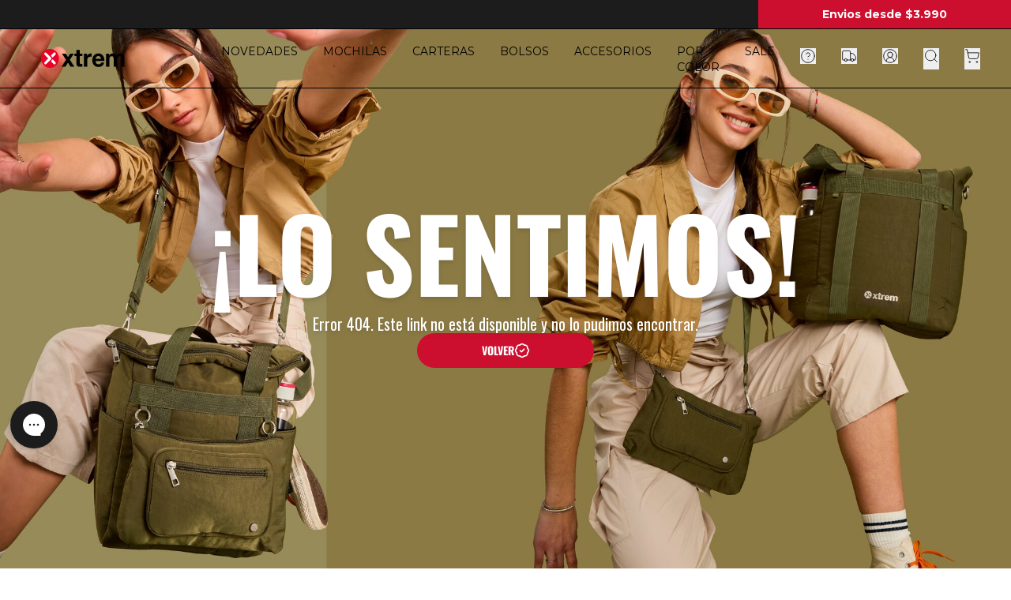

--- FILE ---
content_type: text/html; charset=utf-8
request_url: https://xtrem.cl/collections/fsale55_09-07
body_size: 31786
content:
<!DOCTYPE html><html lang="es"><head><meta charSet="utf-8"/><meta name="viewport" content="width=device-width, initial-scale=1"/><link rel="preload" as="image" href="https://cdn.builder.io/api/v1/pixel?apiKey=d4d636c38fe04aa891e188752b326770"/><link rel="preload" as="image" href="https://cdn.builder.io/api/v1/image/assets%2Fd4d636c38fe04aa891e188752b326770%2F95f98da6401b472ab263bb368f0ba257"/><link rel="stylesheet" href="/_next/static/css/55c079fa1d05e4a7.css?dpl=dpl_5xFccU3HFCi88z7Z9xKMeg7RCd4Q" data-precedence="next"/><link rel="stylesheet" href="/_next/static/css/3d926b9b2f24d837.css?dpl=dpl_5xFccU3HFCi88z7Z9xKMeg7RCd4Q" data-precedence="next"/><link rel="preload" as="script" fetchPriority="low" href="/_next/static/chunks/webpack-29a79f078b999a93.js?dpl=dpl_5xFccU3HFCi88z7Z9xKMeg7RCd4Q"/><script src="/_next/static/chunks/736bb68c-5ce6aefc0b23ae8c.js?dpl=dpl_5xFccU3HFCi88z7Z9xKMeg7RCd4Q" async=""></script><script src="/_next/static/chunks/4733-ce3137757e2c2979.js?dpl=dpl_5xFccU3HFCi88z7Z9xKMeg7RCd4Q" async=""></script><script src="/_next/static/chunks/main-app-2e21ea38995c876d.js?dpl=dpl_5xFccU3HFCi88z7Z9xKMeg7RCd4Q" async=""></script><script src="/_next/static/chunks/230e0314-3bc9d31e85e90adb.js?dpl=dpl_5xFccU3HFCi88z7Z9xKMeg7RCd4Q" async=""></script><script src="/_next/static/chunks/9721-76b9eb258c0d5e43.js?dpl=dpl_5xFccU3HFCi88z7Z9xKMeg7RCd4Q" async=""></script><script src="/_next/static/chunks/370-89267eecb1cdd9e1.js?dpl=dpl_5xFccU3HFCi88z7Z9xKMeg7RCd4Q" async=""></script><script src="/_next/static/chunks/7897-5d46d66d836948ee.js?dpl=dpl_5xFccU3HFCi88z7Z9xKMeg7RCd4Q" async=""></script><script src="/_next/static/chunks/1490-61f1858837031af6.js?dpl=dpl_5xFccU3HFCi88z7Z9xKMeg7RCd4Q" async=""></script><script src="/_next/static/chunks/2943-1818618d59a69add.js?dpl=dpl_5xFccU3HFCi88z7Z9xKMeg7RCd4Q" async=""></script><script src="/_next/static/chunks/2388-865a407a89e58700.js?dpl=dpl_5xFccU3HFCi88z7Z9xKMeg7RCd4Q" async=""></script><script src="/_next/static/chunks/5023-dbf73ce359832e05.js?dpl=dpl_5xFccU3HFCi88z7Z9xKMeg7RCd4Q" async=""></script><script src="/_next/static/chunks/3411-a5242164d60d18b5.js?dpl=dpl_5xFccU3HFCi88z7Z9xKMeg7RCd4Q" async=""></script><script src="/_next/static/chunks/6047-f9ac6156c4dd3444.js?dpl=dpl_5xFccU3HFCi88z7Z9xKMeg7RCd4Q" async=""></script><script src="/_next/static/chunks/734-1e3d212c1fd4ec5d.js?dpl=dpl_5xFccU3HFCi88z7Z9xKMeg7RCd4Q" async=""></script><script src="/_next/static/chunks/app/(static)/collections/%5Bhandle%5D/page-f14938083a6517c5.js?dpl=dpl_5xFccU3HFCi88z7Z9xKMeg7RCd4Q" async=""></script><script src="/_next/static/chunks/app/%40customizer/page-d847d9c76af467fd.js?dpl=dpl_5xFccU3HFCi88z7Z9xKMeg7RCd4Q" async=""></script><script src="/_next/static/chunks/app/(static)/%40footer/page-8c7013f6e7210872.js?dpl=dpl_5xFccU3HFCi88z7Z9xKMeg7RCd4Q" async=""></script><script src="/_next/static/chunks/app/layout-19763fcd860631b6.js?dpl=dpl_5xFccU3HFCi88z7Z9xKMeg7RCd4Q" async=""></script><link rel="preload" href="https://cdn-static.okendo.io/reviews-widget-plus/js/okendo-reviews.js" as="script"/><link rel="preload" href="https://static.klaviyo.com/onsite/js/klaviyo.js?company_id=WeMhnH" as="script"/><link rel="preload" href="https://config.gorgias.chat/bundle-loader/01H7ZX9WFAC7TJJ202GY9CG8FP" as="script"/><link rel="preload" href="https://cdn.tangiblee.com/integration/5.0/managed/www.xtrem.cl/revision_1/variation_original/tangiblee-bundle.min.js" as="script"/><link rel="preload" href="//cdn.searchspring.net/intellisuggest/is.min.js" as="script"/><link rel="preload" href="https://www.googletagmanager.com/gtm.js?id=GTM-PMSN9HP" as="script"/><link rel="preload" href="https://www.googletagmanager.com/gtag/js?id=G-7DGC7G0124" as="script"/><meta name="oke:subscriber_id" content="9021d24c-76d0-4e3d-a83a-e74223815528"/><meta name="google-site-verification" content="thYlg7Jj9EFBXI9SPDhgaYtpKIIJVZT3UmDmh9691PQ"/><meta name="robots" content="noindex"/><script src="/_next/static/chunks/polyfills-42372ed130431b0a.js?dpl=dpl_5xFccU3HFCi88z7Z9xKMeg7RCd4Q" noModule=""></script></head><body><!--$!--><template data-dgst="NEXT_HTTP_ERROR_FALLBACK;404"></template><div class="flex h-screen w-full items-center justify-center"><span class="animate-pulse"><svg width="130" height="56" viewBox="0 0 130 56" fill="none" xmlns="http://www.w3.org/2000/svg"><g clip-path="url(#clip0_238_3138)"><g clip-path="url(#clip1_238_3138)"><path d="M38.5784 22.0791H43.3959L46.1063 26.3369L48.7853 22.0791H53.4539L48.3936 29.7215L54.0806 38.4117H49.2631L46.0436 33.2641L42.8319 38.4117H38.1006L43.6309 29.813L38.5784 22.0791Z" fill="currentColor"></path><path d="M64.1386 22.0788V25.0809H61.0444V33.1723C61.0444 33.9291 61.1619 34.4364 61.4047 34.6859C61.6397 34.9353 62.1176 35.0684 62.8304 35.0684C63.0732 35.0684 63.2926 35.0601 63.5197 35.0351C63.7391 35.0185 63.9506 34.9852 64.1464 34.9437V38.4197C63.7861 38.4863 63.3944 38.5279 62.9557 38.5445C62.5249 38.5611 62.0941 38.5778 61.6789 38.5778C61.0287 38.5778 60.4021 38.5279 59.8224 38.4364C59.2349 38.3449 58.7179 38.1536 58.2714 37.8792C57.8249 37.6048 57.4724 37.2139 57.2139 36.715C56.9554 36.2077 56.8222 35.5424 56.8222 34.7274V25.0892H54.2607V22.0871H56.8222V17.1807H61.0444V22.0788H64.1386Z" fill="currentColor"></path><path d="M70.1782 22.0789V25.1143H70.2408C70.4367 24.607 70.703 24.1413 71.0477 23.7089C71.3845 23.2764 71.7683 22.9105 72.207 22.6028C72.6378 22.2951 73.1078 22.0623 73.6013 21.896C74.0948 21.7297 74.6118 21.6382 75.1445 21.6382C75.4187 21.6382 75.732 21.6881 76.0688 21.7962V25.9625C75.873 25.9209 75.6302 25.8793 75.356 25.8544C75.0818 25.8211 74.8077 25.8045 74.5492 25.8045C73.7737 25.8045 73.1235 25.9376 72.583 26.212C72.0503 26.4864 71.6117 26.8606 71.2905 27.3346C70.9615 27.8087 70.7343 28.3575 70.5933 28.9895C70.4523 29.6216 70.3818 30.3035 70.3818 31.0436V38.4033H66.1597V22.0789H70.1782Z" fill="currentColor"></path><path d="M82.0926 34.4947C82.7271 35.1434 83.6436 35.476 84.8343 35.476C85.6881 35.476 86.4166 35.2515 87.0355 34.7941C87.6543 34.3451 88.0303 33.8627 88.1635 33.3555H91.8843C91.289 35.318 90.3725 36.7151 89.1426 37.555C87.9128 38.395 86.4245 38.8191 84.6776 38.8191C83.4713 38.8191 82.3746 38.6112 81.4033 38.2037C80.432 37.7962 79.6095 37.2058 78.9358 36.449C78.2621 35.6923 77.7373 34.7858 77.3691 33.7297C77.001 32.6735 76.8208 31.5176 76.8208 30.2536C76.8208 28.9895 77.0088 27.8918 77.3848 26.844C77.7608 25.7962 78.2935 24.8814 78.9906 24.1081C79.6878 23.343 80.5103 22.7359 81.4816 22.2952C82.4373 21.8544 83.5026 21.6299 84.6776 21.6299C85.9858 21.6299 87.1295 21.896 88.1008 22.4365C89.0721 22.9771 89.8711 23.6923 90.4978 24.5987C91.1245 25.5051 91.571 26.5363 91.853 27.6923C92.135 28.8482 92.229 30.0623 92.1506 31.3263H81.0508C81.1056 32.7816 81.4581 33.8295 82.0848 34.4864M86.871 25.896C86.3618 25.3056 85.5941 25.0145 84.5601 25.0145C83.8865 25.0145 83.3303 25.1392 82.8838 25.3804C82.4373 25.6216 82.077 25.9209 81.8106 26.2785C81.5365 26.6361 81.3485 27.0187 81.2466 27.4178C81.137 27.817 81.0743 28.1746 81.0586 28.4906H87.9285C87.7326 27.3513 87.3801 26.4864 86.871 25.9043" fill="currentColor"></path><path d="M107.481 24.3492C107.935 23.634 108.554 23.002 109.345 22.4532C110.128 21.9043 111.053 21.6299 112.126 21.6299C112.94 21.6299 113.692 21.738 114.39 21.9459C115.087 22.1538 115.682 22.4947 116.176 22.9604C116.669 23.4261 117.061 24.0249 117.335 24.7733C117.609 25.5218 117.75 26.4199 117.75 27.476V38.4033H113.52V29.1476C113.52 28.5987 113.504 28.0831 113.465 27.6008C113.426 27.1184 113.316 26.6943 113.136 26.3367C112.964 25.9792 112.698 25.6964 112.353 25.4802C112 25.2723 111.538 25.1642 110.935 25.1642C110.332 25.1642 109.854 25.2806 109.494 25.5301C109.126 25.7713 108.844 26.0873 108.632 26.4781C108.428 26.869 108.287 27.3097 108.217 27.8004C108.146 28.2993 108.107 28.7983 108.107 29.3056V38.4033H103.885V29.239C103.885 28.7567 103.877 28.2744 103.854 27.8004C103.838 27.3263 103.752 26.8939 103.603 26.4947C103.454 26.0956 103.204 25.7713 102.859 25.5301C102.514 25.2889 102.005 25.1642 101.324 25.1642C101.128 25.1642 100.861 25.2141 100.532 25.3056C100.203 25.397 99.89 25.58 99.5845 25.8461C99.279 26.1122 99.0127 26.4864 98.7934 26.9854C98.574 27.476 98.4644 28.1247 98.4644 28.9313V38.4116H94.2422V22.0789H98.2294V24.291H98.292C98.8482 23.4511 99.514 22.7941 100.297 22.3284C101.081 21.8627 101.982 21.6299 102.992 21.6299C104.003 21.6299 104.849 21.8295 105.655 22.2286C106.454 22.6278 107.065 23.3347 107.481 24.3492Z" fill="currentColor"></path><path d="M18.7836 20.8068C18.1178 20.1165 17.0446 20.1332 16.3944 20.8317C15.7443 21.5386 15.7521 22.6779 16.4179 23.3681L20.8751 28.0001L16.4179 32.6321C15.7521 33.3224 15.7443 34.4617 16.3944 35.1685C17.0446 35.8754 18.1178 35.892 18.7836 35.1935L25.7161 28.0001L18.7836 20.8068Z" fill="white"></path><path d="M26.6876 29.0063L24.2671 31.5178L27.8156 35.2018C28.4814 35.892 29.5546 35.8754 30.2048 35.1768C30.8549 34.47 30.8393 33.3307 30.1734 32.6404L26.6798 29.0147L26.6876 29.0063Z" fill="white"></path><path d="M27.8156 20.8067L24.2749 24.4823L26.6876 26.9938L30.1812 23.368C30.8471 22.6778 30.8627 21.5385 30.2126 20.8316C29.5624 20.1247 28.4814 20.1081 27.8234 20.8067H27.8156Z" fill="white"></path><path d="M23.3035 16C17.0603 16 12 21.3721 12 28C12 34.6279 17.0603 40 23.3035 40C29.5467 40 34.607 34.6279 34.607 28C34.607 21.3721 29.5467 16 23.3035 16ZM18.7837 35.1933C18.1178 35.8836 17.0447 35.8669 16.3945 35.1684C15.7443 34.4615 15.7522 33.3222 16.418 32.632L20.8752 28L16.418 23.368C15.7522 22.6778 15.7443 21.5385 16.3945 20.8316C17.0447 20.1247 18.1178 20.1081 18.7837 20.8067L25.7162 28L18.7837 35.1933ZM30.2125 35.1684C29.5623 35.8753 28.4813 35.8919 27.8233 35.1933L24.2748 31.5094L26.6953 28.9979L30.189 32.6237C30.8548 33.3139 30.8705 34.4532 30.2203 35.1601L30.2125 35.1684ZM30.1812 23.368L26.6875 26.9938L24.2748 24.4823L27.8155 20.8067C28.4813 20.1164 29.5545 20.1331 30.2047 20.8316C30.8548 21.5385 30.8392 22.6778 30.1733 23.368H30.1812Z" fill="#EA0029"></path></g></g><defs><clipPath id="clip0_238_3138"><rect width="105.75" height="24" fill="white" transform="translate(12 16)"></rect></clipPath><clipPath id="clip1_238_3138"><rect width="105.75" height="24" fill="white" transform="translate(12 16)"></rect></clipPath></defs></svg></span></div><!--/$--><!--$--><!--/$--><!--$--><div class="ui-w-[350px] md:ui-w-[400px] ui-z-10 ui-relative"><div role="button" tabindex="0" class="ui-bg-black/25 ui-backdrop-filter ui-backdrop-blur-sm ui-fixed ui-left-0 ui-top-0 ui-z-50 ui-size-full ui-invisible"></div><div class="ui-bg-basic-tertiary ui-fixed ui-bottom-[7rem] ui-left-0 ui-right-0 ui-z-[100] ui-m-auto ui-flex ui-h-0 ui-w-[350px] ui-flex-col ui-gap-5 ui-overflow-hidden md:ui-left-[initial] md:ui-right-5 md:ui-w-[400px] ui-rounded-t-2xl"><div class="ui-flex ui-flex-col ui-gap-3"><div class="ui-flex ui-items-center ui-gap-3"><div class="ui-bg-basic-secondary ui-flex ui-size-16 ui-items-center ui-justify-center ui-rounded-sm"><img src="https://cdn.builder.io/api/v1/image/assets%2Fd4d636c38fe04aa891e188752b326770%2F95f98da6401b472ab263bb368f0ba257" alt="empty product icon"/></div><p class="ui-typ-medium-medium ui-text-secondary">AGREGA OTRO PRODUCTO</p></div><div class="ui-flex ui-items-center ui-gap-3"><div class="ui-bg-basic-secondary ui-flex ui-size-16 ui-items-center ui-justify-center ui-rounded-sm"><img src="https://cdn.builder.io/api/v1/image/assets%2Fd4d636c38fe04aa891e188752b326770%2F95f98da6401b472ab263bb368f0ba257" alt="empty product icon"/></div><p class="ui-typ-medium-medium ui-text-secondary">AGREGA OTRO PRODUCTO</p></div><div class="ui-flex ui-items-center ui-gap-3"><div class="ui-bg-basic-secondary ui-flex ui-size-16 ui-items-center ui-justify-center ui-rounded-sm"><img src="https://cdn.builder.io/api/v1/image/assets%2Fd4d636c38fe04aa891e188752b326770%2F95f98da6401b472ab263bb368f0ba257" alt="empty product icon"/></div><p class="ui-typ-medium-medium ui-text-secondary">AGREGA OTRO PRODUCTO</p></div></div><a class="ui-inline-flex ui-items-center ui-justify-center ui-whitespace-nowrap ui-typ-text-button ui-transition-colors focus-visible:ui-outline-none disabled:ui-pointer-events-none disabled:ui-opacity-50 ui-bg-background/100 hover:ui-bg-card/100 ui-rounded-sm ui-border ui-border-primary ui-p-3 ui-transition ui-duration-300 ui-ease-in ui-text-primary ui-h-9 ui-px-4 ui-block ui-w-full ui-text-center" href="/compare?products=">COMPARAR</a></div><div class="group ui-group ui-fixed ui-bottom-[5.25rem] ui-left-0 ui-right-0 ui-z-[100] ui-m-auto ui-flex ui-w-0 ui-cursor-pointer ui-justify-between ui-rounded-sm ui-duration-500 md:ui-left-[initial] md:ui-right-5 ui-duration-0 ui-invisible ui-bg-brand-primary"><button type="button" class=" ui-text-basic-tertiary ui-typ-medium-medium ui-flex ui-w-full ui-items-center ui-whitespace-nowrap "><p class="ui-pr-1">COMPARADOR DE PRODUCTOS</p><p class="ui-typ-small-mini ui-pr-1">(<!-- -->0<!-- -->/3)</p><svg xmlns="http://www.w3.org/2000/svg" width="24" height="24" viewBox="0 0 24 24" fill="none" stroke="currentColor" stroke-width="2" stroke-linecap="round" stroke-linejoin="round" class="lucide lucide-chevron-down ui-size-3 ui-duration-500"><path d="m6 9 6 6 6-6"></path></svg></button><div class="ui-bg-basic-tertiary ui-rounded-full ui-p-1"><svg xmlns="http://www.w3.org/2000/svg" width="24" height="24" viewBox="0 0 24 24" fill="none" stroke="currentColor" stroke-width="2" stroke-linecap="round" stroke-linejoin="round" class="lucide lucide-x ui-size-3"><path d="M18 6 6 18"></path><path d="m6 6 12 12"></path></svg></div></div></div><!--/$--><!--$--><!--/$--><!--$--><!--/$--><script src="/_next/static/chunks/webpack-29a79f078b999a93.js?dpl=dpl_5xFccU3HFCi88z7Z9xKMeg7RCd4Q" async=""></script><script>(self.__next_f=self.__next_f||[]).push([0])</script><script>self.__next_f.push([1,"1:I[8605,[],\"HTTPAccessFallbackBoundary\"]\n4:\"$Sreact.fragment\"\n6:I[89517,[],\"\"]\n7:I[45689,[],\"\"]\n9:I[48659,[],\"OutletBoundary\"]\n10:I[48659,[],\"MetadataBoundary\"]\n14:I[29193,[],\"AsyncMetadataOutlet\"]\n1b:I[48659,[],\"ViewportBoundary\"]\n1d:I[21844,[],\"\"]\n1f:\"$Sreact.suspense\"\n20:I[29193,[],\"AsyncMetadata\"]\n:HL[\"/_next/static/css/55c079fa1d05e4a7.css?dpl=dpl_5xFccU3HFCi88z7Z9xKMeg7RCd4Q\",\"style\"]\n:HL[\"/_next/static/css/3d926b9b2f24d837.css?dpl=dpl_5xFccU3HFCi88z7Z9xKMeg7RCd4Q\",\"style\"]\n19:T4a1,M82.0926 34.4947C82.7271 35.1434 83.6436 35.476 84.8343 35.476C85.6881 35.476 86.4166 35.2515 87.0355 34.7941C87.6543 34.3451 88.0303 33.8627 88.1635 33.3555H91.8843C91.289 35.318 90.3725 36.7151 89.1426 37.555C87.9128 38.395 86.4245 38.8191 84.6776 38.8191C83.4713 38.8191 82.3746 38.6112 81.4033 38.2037C80.432 37.7962 79.6095 37.2058 78.9358 36.449C78.2621 35.6923 77.7373 34.7858 77.3691 33.7297C77.001 32.6735 76.8208 31.5176 76.8208 30.2536C76.8208 28.9895 77.0088 27.8918 77.3848 26.844C77.7608 25.7962 78.2935 24.8814 78.9906 24.1081C79.6878 23.343 80.5103 22.7359 81.4816 22.2952C82.4373 21.8544 83.5026 21.6299 84.6776 21.6299C85.9858 21.6299 87.1295 21.896 88.1008 22.4365C89.0721 22.9771 89.8711 23.6923 90.4978 24.5987C91.1245 25.5051 91.571 26.5363 91.853 27.6923C92.135 28.8482 92.229 30.0623 92.1506 31.3263H81.0508C81.1056 32.7816 81.4581 33.8295 82.0848 34.4864M86.871 25.896C86.3618 25.3056 85.5941 25.0145 84.5601 25.0145C83.8865 25.0145 83.3303 25.1392 82.8838 25.3804C82.4373 25.6216 82.077 25.9209 81.8106 26.2785C81.5365 26.6361 81.3485 27.0187 81.2466 27.4178C81.137 27.817 81.0743 28.1746 81.0586 28.4906H87.9285C87.7326 27.3513 87.3801 26.4864 86.871 25.90431a:T536,M107.481 24.3492C107.935 23.634 108.554 23.002 109.345 22.4532C110.128 21.9043 111.053 21.6299 112.126 21.6299C112.94 21.6299 113.692 21.738 114.39 21.9459C115.087 22.1538 115.682 22.4947 116.176 22.9604C116.669 23.4261 117.061 24.0249 117.335 24.7733C117.609 25.5218 117.75 26.4199 117.75 27.476V38.4033H113.52V29.1476C113.52 28.5987 113.504 28.0831 113.465 27"])</script><script>self.__next_f.push([1,".6008C113.426 27.1184 113.316 26.6943 113.136 26.3367C112.964 25.9792 112.698 25.6964 112.353 25.4802C112 25.2723 111.538 25.1642 110.935 25.1642C110.332 25.1642 109.854 25.2806 109.494 25.5301C109.126 25.7713 108.844 26.0873 108.632 26.4781C108.428 26.869 108.287 27.3097 108.217 27.8004C108.146 28.2993 108.107 28.7983 108.107 29.3056V38.4033H103.885V29.239C103.885 28.7567 103.877 28.2744 103.854 27.8004C103.838 27.3263 103.752 26.8939 103.603 26.4947C103.454 26.0956 103.204 25.7713 102.859 25.5301C102.514 25.2889 102.005 25.1642 101.324 25.1642C101.128 25.1642 100.861 25.2141 100.532 25.3056C100.203 25.397 99.89 25.58 99.5845 25.8461C99.279 26.1122 99.0127 26.4864 98.7934 26.9854C98.574 27.476 98.4644 28.1247 98.4644 28.9313V38.4116H94.2422V22.0789H98.2294V24.291H98.292C98.8482 23.4511 99.514 22.7941 100.297 22.3284C101.081 21.8627 101.982 21.6299 102.992 21.6299C104.003 21.6299 104.849 21.8295 105.655 22.2286C106.454 22.6278 107.065 23.3347 107.481 24.3492Z"])</script><script>self.__next_f.push([1,"0:{\"P\":null,\"b\":\"SL5cDz0WSPHPrPRRT_ySk\",\"p\":\"\",\"c\":[\"\",\"collections\",\"fsale55_09-07\"],\"i\":false,\"f\":[[[\"\",{\"children\":[\"(static)\",{\"footer\":[\"children\",{\"children\":[[\"slug\",\"collections/fsale55_09-07\",\"c\"],{\"children\":[\"__PAGE__\",{}]}]}],\"header\":[\"children\",{\"children\":[[\"slug\",\"collections/fsale55_09-07\",\"c\"],{\"children\":[\"__PAGE__\",{}]}]}],\"children\":[\"collections\",{\"children\":[[\"handle\",\"fsale55_09-07\",\"d\"],{\"children\":[\"__PAGE__\",{}]}]}]}],\"customizer\":[\"children\",{\"children\":[[\"slug\",\"collections/fsale55_09-07\",\"c\"],{\"children\":[\"__PAGE__\",{}]}]}]},\"$undefined\",\"$undefined\",true],[\"\",[\"$\",\"$L1\",\"c\",{\"notFound\":[[[\"$\",\"link\",\"0\",{\"rel\":\"stylesheet\",\"href\":\"/_next/static/css/55c079fa1d05e4a7.css?dpl=dpl_5xFccU3HFCi88z7Z9xKMeg7RCd4Q\",\"precedence\":\"next\",\"crossOrigin\":\"$undefined\",\"nonce\":\"$undefined\"}],[\"$\",\"link\",\"1\",{\"rel\":\"stylesheet\",\"href\":\"/_next/static/css/3d926b9b2f24d837.css?dpl=dpl_5xFccU3HFCi88z7Z9xKMeg7RCd4Q\",\"precedence\":\"next\",\"crossOrigin\":\"$undefined\",\"nonce\":\"$undefined\"}]],\"$L2\"],\"children\":[\"$0:f:0:1:1:props:notFound:0\",\"$L3\"]}],{\"children\":[\"(static)\",[\"$\",\"$4\",\"c\",{\"children\":[null,\"$L5\"]}],{\"footer\":[\"children\",[\"$\",\"$4\",\"c\",{\"children\":[null,[\"$\",\"$L6\",null,{\"parallelRouterKey\":\"children\",\"error\":\"$undefined\",\"errorStyles\":\"$undefined\",\"errorScripts\":\"$undefined\",\"template\":[\"$\",\"$L7\",null,{}],\"templateStyles\":\"$undefined\",\"templateScripts\":\"$undefined\",\"notFound\":\"$undefined\",\"forbidden\":\"$undefined\",\"unauthorized\":\"$undefined\"}]]}],{\"children\":[[\"slug\",\"collections/fsale55_09-07\",\"c\"],[\"$\",\"$4\",\"c\",{\"children\":[null,[\"$\",\"$L6\",null,{\"parallelRouterKey\":\"children\",\"error\":\"$undefined\",\"errorStyles\":\"$undefined\",\"errorScripts\":\"$undefined\",\"template\":[\"$\",\"$L7\",null,{}],\"templateStyles\":\"$undefined\",\"templateScripts\":\"$undefined\",\"notFound\":\"$undefined\",\"forbidden\":\"$undefined\",\"unauthorized\":\"$undefined\"}]]}],{\"children\":[\"__PAGE__\",[\"$\",\"$4\",\"c\",{\"children\":[\"$L8\",\"$undefined\",null,[\"$\",\"$L9\",null,{\"children\":[\"$La\",\"$Lb\",\"$undefined\"]}]]}],{},null,false]},null,false]},null,false],\"header\":[\"children\",[\"$\",\"$4\",\"c\",{\"children\":[null,[\"$\",\"$L6\",null,{\"parallelRouterKey\":\"children\",\"error\":\"$undefined\",\"errorStyles\":\"$undefined\",\"errorScripts\":\"$undefined\",\"template\":[\"$\",\"$L7\",null,{}],\"templateStyles\":\"$undefined\",\"templateScripts\":\"$undefined\",\"notFound\":\"$undefined\",\"forbidden\":\"$undefined\",\"unauthorized\":\"$undefined\"}]]}],{\"children\":[[\"slug\",\"collections/fsale55_09-07\",\"c\"],[\"$\",\"$4\",\"c\",{\"children\":[null,[\"$\",\"$L6\",null,{\"parallelRouterKey\":\"children\",\"error\":\"$undefined\",\"errorStyles\":\"$undefined\",\"errorScripts\":\"$undefined\",\"template\":[\"$\",\"$L7\",null,{}],\"templateStyles\":\"$undefined\",\"templateScripts\":\"$undefined\",\"notFound\":\"$undefined\",\"forbidden\":\"$undefined\",\"unauthorized\":\"$undefined\"}]]}],{\"children\":[\"__PAGE__\",[\"$\",\"$4\",\"c\",{\"children\":[\"$Lc\",\"$undefined\",null,[\"$\",\"$L9\",null,{\"children\":[\"$Ld\",\"$Le\",\"$undefined\"]}]]}],{},null,false]},null,false]},null,false],\"children\":[\"collections\",[\"$\",\"$4\",\"c\",{\"children\":[null,[\"$\",\"$L6\",null,{\"parallelRouterKey\":\"children\",\"error\":\"$undefined\",\"errorStyles\":\"$undefined\",\"errorScripts\":\"$undefined\",\"template\":[\"$\",\"$L7\",null,{}],\"templateStyles\":\"$undefined\",\"templateScripts\":\"$undefined\",\"notFound\":\"$undefined\",\"forbidden\":\"$undefined\",\"unauthorized\":\"$undefined\"}]]}],{\"children\":[[\"handle\",\"fsale55_09-07\",\"d\"],[\"$\",\"$4\",\"c\",{\"children\":[null,[\"$\",\"$L6\",null,{\"parallelRouterKey\":\"children\",\"error\":\"$undefined\",\"errorStyles\":\"$undefined\",\"errorScripts\":\"$undefined\",\"template\":[\"$\",\"$L7\",null,{}],\"templateStyles\":\"$undefined\",\"templateScripts\":\"$undefined\",\"notFound\":\"$undefined\",\"forbidden\":\"$undefined\",\"unauthorized\":\"$undefined\"}]]}],{\"children\":[\"__PAGE__\",[\"$\",\"$4\",\"c\",{\"children\":[\"$Lf\",[\"$\",\"$L10\",null,{\"children\":\"$L11\"}],null,[\"$\",\"$L9\",null,{\"children\":[\"$L12\",\"$L13\",[\"$\",\"$L14\",null,{\"promise\":\"$@15\"}]]}]]}],{},null,false]},null,false]},null,false]},null,false],\"customizer\":[\"children\",[\"$\",\"$4\",\"c\",{\"children\":[null,[\"$\",\"$L6\",null,{\"parallelRouterKey\":\"children\",\"error\":\"$undefined\",\"errorStyles\":\"$undefined\",\"errorScripts\":\"$undefined\",\"template\":[\"$\",\"$L7\",null,{}],\"templateStyles\":\"$undefined\",\"templateScripts\":\"$undefined\",\"notFound\":\"$undefined\",\"forbidden\":\"$undefined\",\"unauthorized\":\"$undefined\"}]]}],{\"children\":[[\"slug\",\"collections/fsale55_09-07\",\"c\"],[\"$\",\"$4\",\"c\",{\"children\":[null,[\"$\",\"$L6\",null,{\"parallelRouterKey\":\"children\",\"error\":\"$undefined\",\"errorStyles\":\"$undefined\",\"errorScripts\":\"$undefined\",\"template\":[\"$\",\"$L7\",null,{}],\"templateStyles\":\"$undefined\",\"templateScripts\":\"$undefined\",\"notFound\":\"$undefined\",\"forbidden\":\"$undefined\",\"unauthorized\":\"$undefined\"}]]}],{\"children\":[\"__PAGE__\",[\"$\",\"$4\",\"c\",{\"children\":[\"$L16\",\"$undefined\",null,[\"$\",\"$L9\",null,{\"children\":[\"$L17\",\"$L18\",\"$undefined\"]}]]}],{},null,false]},null,false]},null,false]},[[\"$\",\"div\",\"l\",{\"className\":\"flex h-screen w-full items-center justify-center\",\"children\":[\"$\",\"span\",null,{\"className\":\"animate-pulse\",\"children\":[\"$\",\"svg\",null,{\"width\":\"130\",\"height\":\"56\",\"viewBox\":\"0 0 130 56\",\"fill\":\"none\",\"xmlns\":\"http://www.w3.org/2000/svg\",\"children\":[[\"$\",\"g\",null,{\"clipPath\":\"url(#clip0_238_3138)\",\"children\":[\"$\",\"g\",null,{\"clipPath\":\"url(#clip1_238_3138)\",\"children\":[[\"$\",\"path\",null,{\"d\":\"M38.5784 22.0791H43.3959L46.1063 26.3369L48.7853 22.0791H53.4539L48.3936 29.7215L54.0806 38.4117H49.2631L46.0436 33.2641L42.8319 38.4117H38.1006L43.6309 29.813L38.5784 22.0791Z\",\"fill\":\"currentColor\"}],[\"$\",\"path\",null,{\"d\":\"M64.1386 22.0788V25.0809H61.0444V33.1723C61.0444 33.9291 61.1619 34.4364 61.4047 34.6859C61.6397 34.9353 62.1176 35.0684 62.8304 35.0684C63.0732 35.0684 63.2926 35.0601 63.5197 35.0351C63.7391 35.0185 63.9506 34.9852 64.1464 34.9437V38.4197C63.7861 38.4863 63.3944 38.5279 62.9557 38.5445C62.5249 38.5611 62.0941 38.5778 61.6789 38.5778C61.0287 38.5778 60.4021 38.5279 59.8224 38.4364C59.2349 38.3449 58.7179 38.1536 58.2714 37.8792C57.8249 37.6048 57.4724 37.2139 57.2139 36.715C56.9554 36.2077 56.8222 35.5424 56.8222 34.7274V25.0892H54.2607V22.0871H56.8222V17.1807H61.0444V22.0788H64.1386Z\",\"fill\":\"currentColor\"}],[\"$\",\"path\",null,{\"d\":\"M70.1782 22.0789V25.1143H70.2408C70.4367 24.607 70.703 24.1413 71.0477 23.7089C71.3845 23.2764 71.7683 22.9105 72.207 22.6028C72.6378 22.2951 73.1078 22.0623 73.6013 21.896C74.0948 21.7297 74.6118 21.6382 75.1445 21.6382C75.4187 21.6382 75.732 21.6881 76.0688 21.7962V25.9625C75.873 25.9209 75.6302 25.8793 75.356 25.8544C75.0818 25.8211 74.8077 25.8045 74.5492 25.8045C73.7737 25.8045 73.1235 25.9376 72.583 26.212C72.0503 26.4864 71.6117 26.8606 71.2905 27.3346C70.9615 27.8087 70.7343 28.3575 70.5933 28.9895C70.4523 29.6216 70.3818 30.3035 70.3818 31.0436V38.4033H66.1597V22.0789H70.1782Z\",\"fill\":\"currentColor\"}],[\"$\",\"path\",null,{\"d\":\"$19\",\"fill\":\"currentColor\"}],[\"$\",\"path\",null,{\"d\":\"$1a\",\"fill\":\"currentColor\"}],[\"$\",\"path\",null,{\"d\":\"M18.7836 20.8068C18.1178 20.1165 17.0446 20.1332 16.3944 20.8317C15.7443 21.5386 15.7521 22.6779 16.4179 23.3681L20.8751 28.0001L16.4179 32.6321C15.7521 33.3224 15.7443 34.4617 16.3944 35.1685C17.0446 35.8754 18.1178 35.892 18.7836 35.1935L25.7161 28.0001L18.7836 20.8068Z\",\"fill\":\"white\"}],[\"$\",\"path\",null,{\"d\":\"M26.6876 29.0063L24.2671 31.5178L27.8156 35.2018C28.4814 35.892 29.5546 35.8754 30.2048 35.1768C30.8549 34.47 30.8393 33.3307 30.1734 32.6404L26.6798 29.0147L26.6876 29.0063Z\",\"fill\":\"white\"}],[\"$\",\"path\",null,{\"d\":\"M27.8156 20.8067L24.2749 24.4823L26.6876 26.9938L30.1812 23.368C30.8471 22.6778 30.8627 21.5385 30.2126 20.8316C29.5624 20.1247 28.4814 20.1081 27.8234 20.8067H27.8156Z\",\"fill\":\"white\"}],[\"$\",\"path\",null,{\"d\":\"M23.3035 16C17.0603 16 12 21.3721 12 28C12 34.6279 17.0603 40 23.3035 40C29.5467 40 34.607 34.6279 34.607 28C34.607 21.3721 29.5467 16 23.3035 16ZM18.7837 35.1933C18.1178 35.8836 17.0447 35.8669 16.3945 35.1684C15.7443 34.4615 15.7522 33.3222 16.418 32.632L20.8752 28L16.418 23.368C15.7522 22.6778 15.7443 21.5385 16.3945 20.8316C17.0447 20.1247 18.1178 20.1081 18.7837 20.8067L25.7162 28L18.7837 35.1933ZM30.2125 35.1684C29.5623 35.8753 28.4813 35.8919 27.8233 35.1933L24.2748 31.5094L26.6953 28.9979L30.189 32.6237C30.8548 33.3139 30.8705 34.4532 30.2203 35.1601L30.2125 35.1684ZM30.1812 23.368L26.6875 26.9938L24.2748 24.4823L27.8155 20.8067C28.4813 20.1164 29.5545 20.1331 30.2047 20.8316C30.8548 21.5385 30.8392 22.6778 30.1733 23.368H30.1812Z\",\"fill\":\"#EA0029\"}]]}]}],[\"$\",\"defs\",null,{\"children\":[[\"$\",\"clipPath\",null,{\"id\":\"clip0_238_3138\",\"children\":[\"$\",\"rect\",null,{\"width\":\"105.75\",\"height\":\"24\",\"fill\":\"white\",\"transform\":\"translate(12 16)\"}]}],[\"$\",\"clipPath\",null,{\"id\":\"clip1_238_3138\",\"children\":[\"$\",\"rect\",null,{\"width\":\"105.75\",\"height\":\"24\",\"fill\":\"white\",\"transform\":\"translate(12 16)\"}]}]]}]]}]}]}],[],[]],false],[\"$\",\"$4\",\"h\",{\"children\":[null,[\"$\",\"$4\",\"tDnABCPYry48sq7Ag0zSJ\",{\"children\":[[\"$\",\"$L1b\",null,{\"children\":\"$L1c\"}],null]}],null]}],false]],\"m\":\"$undefined\",\"G\":[\"$1d\",\"$undefined\"],\"s\":false,\"S\":false}\n"])</script><script>self.__next_f.push([1,"5:[[\"$\",\"$L6\",null,{\"parallelRouterKey\":\"header\",\"error\":\"$undefined\",\"errorStyles\":\"$undefined\",\"errorScripts\":\"$undefined\",\"template\":[\"$\",\"$L7\",null,{}],\"templateStyles\":\"$undefined\",\"templateScripts\":\"$undefined\",\"notFound\":\"$undefined\",\"forbidden\":\"$undefined\",\"unauthorized\":\"$undefined\"}],[\"$\",\"$L6\",null,{\"parallelRouterKey\":\"children\",\"error\":\"$undefined\",\"errorStyles\":\"$undefined\",\"errorScripts\":\"$undefined\",\"template\":[\"$\",\"$L7\",null,{}],\"templateStyles\":\"$undefined\",\"templateScripts\":\"$undefined\",\"notFound\":[\"$L1e\",[]],\"forbidden\":\"$undefined\",\"unauthorized\":\"$undefined\"}],[\"$\",\"$L6\",null,{\"parallelRouterKey\":\"footer\",\"error\":\"$undefined\",\"errorStyles\":\"$undefined\",\"errorScripts\":\"$undefined\",\"template\":[\"$\",\"$L7\",null,{}],\"templateStyles\":\"$undefined\",\"templateScripts\":\"$undefined\",\"notFound\":\"$undefined\",\"forbidden\":\"$undefined\",\"unauthorized\":\"$undefined\"}]]\n11:[\"$\",\"$1f\",null,{\"fallback\":null,\"children\":[\"$\",\"$L20\",null,{\"promise\":\"$@21\"}]}]\na:null\nb:null\nd:null\ne:null\n13:null\n17:null\n18:null\n1c:[[\"$\",\"meta\",\"0\",{\"charSet\":\"utf-8\"}],[\"$\",\"meta\",\"1\",{\"name\":\"viewport\",\"content\":\"width=device-width, initial-scale=1\"}]]\n12:null\n"])</script><script>self.__next_f.push([1,"22:I[61088,[\"7063\",\"static/chunks/230e0314-3bc9d31e85e90adb.js?dpl=dpl_5xFccU3HFCi88z7Z9xKMeg7RCd4Q\",\"9721\",\"static/chunks/9721-76b9eb258c0d5e43.js?dpl=dpl_5xFccU3HFCi88z7Z9xKMeg7RCd4Q\",\"370\",\"static/chunks/370-89267eecb1cdd9e1.js?dpl=dpl_5xFccU3HFCi88z7Z9xKMeg7RCd4Q\",\"7897\",\"static/chunks/7897-5d46d66d836948ee.js?dpl=dpl_5xFccU3HFCi88z7Z9xKMeg7RCd4Q\",\"1490\",\"static/chunks/1490-61f1858837031af6.js?dpl=dpl_5xFccU3HFCi88z7Z9xKMeg7RCd4Q\",\"2943\",\"static/chunks/2943-1818618d59a69add.js?dpl=dpl_5xFccU3HFCi88z7Z9xKMeg7RCd4Q\",\"2388\",\"static/chunks/2388-865a407a89e58700.js?dpl=dpl_5xFccU3HFCi88z7Z9xKMeg7RCd4Q\",\"5023\",\"static/chunks/5023-dbf73ce359832e05.js?dpl=dpl_5xFccU3HFCi88z7Z9xKMeg7RCd4Q\",\"3411\",\"static/chunks/3411-a5242164d60d18b5.js?dpl=dpl_5xFccU3HFCi88z7Z9xKMeg7RCd4Q\",\"6047\",\"static/chunks/6047-f9ac6156c4dd3444.js?dpl=dpl_5xFccU3HFCi88z7Z9xKMeg7RCd4Q\",\"734\",\"static/chunks/734-1e3d212c1fd4ec5d.js?dpl=dpl_5xFccU3HFCi88z7Z9xKMeg7RCd4Q\",\"6427\",\"static/chunks/app/(static)/collections/%5Bhandle%5D/page-f14938083a6517c5.js?dpl=dpl_5xFccU3HFCi88z7Z9xKMeg7RCd4Q\"],\"\"]\n23:I[14261,[\"7063\",\"static/chunks/230e0314-3bc9d31e85e90adb.js?dpl=dpl_5xFccU3HFCi88z7Z9xKMeg7RCd4Q\",\"9721\",\"static/chunks/9721-76b9eb258c0d5e43.js?dpl=dpl_5xFccU3HFCi88z7Z9xKMeg7RCd4Q\",\"370\",\"static/chunks/370-89267eecb1cdd9e1.js?dpl=dpl_5xFccU3HFCi88z7Z9xKMeg7RCd4Q\",\"7897\",\"static/chunks/7897-5d46d66d836948ee.js?dpl=dpl_5xFccU3HFCi88z7Z9xKMeg7RCd4Q\",\"1490\",\"static/chunks/1490-61f1858837031af6.js?dpl=dpl_5xFccU3HFCi88z7Z9xKMeg7RCd4Q\",\"2943\",\"static/chunks/2943-1818618d59a69add.js?dpl=dpl_5xFccU3HFCi88z7Z9xKMeg7RCd4Q\",\"2388\",\"static/chunks/2388-865a407a89e58700.js?dpl=dpl_5xFccU3HFCi88z7Z9xKMeg7RCd4Q\",\"5023\",\"static/chunks/5023-dbf73ce359832e05.js?dpl=dpl_5xFccU3HFCi88z7Z9xKMeg7RCd4Q\",\"3411\",\"static/chunks/3411-a5242164d60d18b5.js?dpl=dpl_5xFccU3HFCi88z7Z9xKMeg7RCd4Q\",\"6047\",\"static/chunks/6047-f9ac6156c4dd3444.js?dpl=dpl_5xFccU3HFCi88z7Z9xKMeg7RCd4Q\",\"734\",\"static/chunks/734-1e3d212c1fd4ec5d.js?dpl=dpl_5xFccU3HFCi88z7Z9xKMeg7RCd4Q\",\"6427\",\"static/chunks/app/"])</script><script>self.__next_f.push([1,"(static)/collections/%5Bhandle%5D/page-f14938083a6517c5.js?dpl=dpl_5xFccU3HFCi88z7Z9xKMeg7RCd4Q\"],\"Button\"]\n24:I[39638,[\"9721\",\"static/chunks/9721-76b9eb258c0d5e43.js?dpl=dpl_5xFccU3HFCi88z7Z9xKMeg7RCd4Q\",\"370\",\"static/chunks/370-89267eecb1cdd9e1.js?dpl=dpl_5xFccU3HFCi88z7Z9xKMeg7RCd4Q\",\"7897\",\"static/chunks/7897-5d46d66d836948ee.js?dpl=dpl_5xFccU3HFCi88z7Z9xKMeg7RCd4Q\",\"5023\",\"static/chunks/5023-dbf73ce359832e05.js?dpl=dpl_5xFccU3HFCi88z7Z9xKMeg7RCd4Q\",\"4562\",\"static/chunks/app/%40customizer/page-d847d9c76af467fd.js?dpl=dpl_5xFccU3HFCi88z7Z9xKMeg7RCd4Q\"],\"default\"]\n27:I[67609,[\"7063\",\"static/chunks/230e0314-3bc9d31e85e90adb.js?dpl=dpl_5xFccU3HFCi88z7Z9xKMeg7RCd4Q\",\"9721\",\"static/chunks/9721-76b9eb258c0d5e43.js?dpl=dpl_5xFccU3HFCi88z7Z9xKMeg7RCd4Q\",\"370\",\"static/chunks/370-89267eecb1cdd9e1.js?dpl=dpl_5xFccU3HFCi88z7Z9xKMeg7RCd4Q\",\"7897\",\"static/chunks/7897-5d46d66d836948ee.js?dpl=dpl_5xFccU3HFCi88z7Z9xKMeg7RCd4Q\",\"1490\",\"static/chunks/1490-61f1858837031af6.js?dpl=dpl_5xFccU3HFCi88z7Z9xKMeg7RCd4Q\",\"2943\",\"static/chunks/2943-1818618d59a69add.js?dpl=dpl_5xFccU3HFCi88z7Z9xKMeg7RCd4Q\",\"2388\",\"static/chunks/2388-865a407a89e58700.js?dpl=dpl_5xFccU3HFCi88z7Z9xKMeg7RCd4Q\",\"5023\",\"static/chunks/5023-dbf73ce359832e05.js?dpl=dpl_5xFccU3HFCi88z7Z9xKMeg7RCd4Q\",\"3411\",\"static/chunks/3411-a5242164d60d18b5.js?dpl=dpl_5xFccU3HFCi88z7Z9xKMeg7RCd4Q\",\"6047\",\"static/chunks/6047-f9ac6156c4dd3444.js?dpl=dpl_5xFccU3HFCi88z7Z9xKMeg7RCd4Q\",\"734\",\"static/chunks/734-1e3d212c1fd4ec5d.js?dpl=dpl_5xFccU3HFCi88z7Z9xKMeg7RCd4Q\",\"6427\",\"static/chunks/app/(static)/collections/%5Bhandle%5D/page-f14938083a6517c5.js?dpl=dpl_5xFccU3HFCi88z7Z9xKMeg7RCd4Q\"],\"default\"]\n28:I[68463,[\"7063\",\"static/chunks/230e0314-3bc9d31e85e90adb.js?dpl=dpl_5xFccU3HFCi88z7Z9xKMeg7RCd4Q\",\"9721\",\"static/chunks/9721-76b9eb258c0d5e43.js?dpl=dpl_5xFccU3HFCi88z7Z9xKMeg7RCd4Q\",\"370\",\"static/chunks/370-89267eecb1cdd9e1.js?dpl=dpl_5xFccU3HFCi88z7Z9xKMeg7RCd4Q\",\"7897\",\"static/chunks/7897-5d46d66d836948ee.js?dpl=dpl_5xFccU3HFCi88z7Z9xKMeg7RCd4Q\",\"1490\",\"static/chunks/1490-61f185883703"])</script><script>self.__next_f.push([1,"1af6.js?dpl=dpl_5xFccU3HFCi88z7Z9xKMeg7RCd4Q\",\"2943\",\"static/chunks/2943-1818618d59a69add.js?dpl=dpl_5xFccU3HFCi88z7Z9xKMeg7RCd4Q\",\"2388\",\"static/chunks/2388-865a407a89e58700.js?dpl=dpl_5xFccU3HFCi88z7Z9xKMeg7RCd4Q\",\"5023\",\"static/chunks/5023-dbf73ce359832e05.js?dpl=dpl_5xFccU3HFCi88z7Z9xKMeg7RCd4Q\",\"3411\",\"static/chunks/3411-a5242164d60d18b5.js?dpl=dpl_5xFccU3HFCi88z7Z9xKMeg7RCd4Q\",\"6047\",\"static/chunks/6047-f9ac6156c4dd3444.js?dpl=dpl_5xFccU3HFCi88z7Z9xKMeg7RCd4Q\",\"734\",\"static/chunks/734-1e3d212c1fd4ec5d.js?dpl=dpl_5xFccU3HFCi88z7Z9xKMeg7RCd4Q\",\"6427\",\"static/chunks/app/(static)/collections/%5Bhandle%5D/page-f14938083a6517c5.js?dpl=dpl_5xFccU3HFCi88z7Z9xKMeg7RCd4Q\"],\"default\"]\n29:I[9010,[\"7063\",\"static/chunks/230e0314-3bc9d31e85e90adb.js?dpl=dpl_5xFccU3HFCi88z7Z9xKMeg7RCd4Q\",\"9721\",\"static/chunks/9721-76b9eb258c0d5e43.js?dpl=dpl_5xFccU3HFCi88z7Z9xKMeg7RCd4Q\",\"370\",\"static/chunks/370-89267eecb1cdd9e1.js?dpl=dpl_5xFccU3HFCi88z7Z9xKMeg7RCd4Q\",\"7897\",\"static/chunks/7897-5d46d66d836948ee.js?dpl=dpl_5xFccU3HFCi88z7Z9xKMeg7RCd4Q\",\"1490\",\"static/chunks/1490-61f1858837031af6.js?dpl=dpl_5xFccU3HFCi88z7Z9xKMeg7RCd4Q\",\"2943\",\"static/chunks/2943-1818618d59a69add.js?dpl=dpl_5xFccU3HFCi88z7Z9xKMeg7RCd4Q\",\"2388\",\"static/chunks/2388-865a407a89e58700.js?dpl=dpl_5xFccU3HFCi88z7Z9xKMeg7RCd4Q\",\"5023\",\"static/chunks/5023-dbf73ce359832e05.js?dpl=dpl_5xFccU3HFCi88z7Z9xKMeg7RCd4Q\",\"3411\",\"static/chunks/3411-a5242164d60d18b5.js?dpl=dpl_5xFccU3HFCi88z7Z9xKMeg7RCd4Q\",\"6047\",\"static/chunks/6047-f9ac6156c4dd3444.js?dpl=dpl_5xFccU3HFCi88z7Z9xKMeg7RCd4Q\",\"734\",\"static/chunks/734-1e3d212c1fd4ec5d.js?dpl=dpl_5xFccU3HFCi88z7Z9xKMeg7RCd4Q\",\"6427\",\"static/chunks/app/(static)/collections/%5Bhandle%5D/page-f14938083a6517c5.js?dpl=dpl_5xFccU3HFCi88z7Z9xKMeg7RCd4Q\"],\"default\"]\n2b:I[48500,[\"7063\",\"static/chunks/230e0314-3bc9d31e85e90adb.js?dpl=dpl_5xFccU3HFCi88z7Z9xKMeg7RCd4Q\",\"9721\",\"static/chunks/9721-76b9eb258c0d5e43.js?dpl=dpl_5xFccU3HFCi88z7Z9xKMeg7RCd4Q\",\"370\",\"static/chunks/370-89267eecb1cdd9e1.js?dpl=dpl_5xFccU3HFCi88z7Z9xKMeg7RCd4Q\",\"7897\",\"s"])</script><script>self.__next_f.push([1,"tatic/chunks/7897-5d46d66d836948ee.js?dpl=dpl_5xFccU3HFCi88z7Z9xKMeg7RCd4Q\",\"1490\",\"static/chunks/1490-61f1858837031af6.js?dpl=dpl_5xFccU3HFCi88z7Z9xKMeg7RCd4Q\",\"2943\",\"static/chunks/2943-1818618d59a69add.js?dpl=dpl_5xFccU3HFCi88z7Z9xKMeg7RCd4Q\",\"2388\",\"static/chunks/2388-865a407a89e58700.js?dpl=dpl_5xFccU3HFCi88z7Z9xKMeg7RCd4Q\",\"5023\",\"static/chunks/5023-dbf73ce359832e05.js?dpl=dpl_5xFccU3HFCi88z7Z9xKMeg7RCd4Q\",\"3411\",\"static/chunks/3411-a5242164d60d18b5.js?dpl=dpl_5xFccU3HFCi88z7Z9xKMeg7RCd4Q\",\"6047\",\"static/chunks/6047-f9ac6156c4dd3444.js?dpl=dpl_5xFccU3HFCi88z7Z9xKMeg7RCd4Q\",\"734\",\"static/chunks/734-1e3d212c1fd4ec5d.js?dpl=dpl_5xFccU3HFCi88z7Z9xKMeg7RCd4Q\",\"6427\",\"static/chunks/app/(static)/collections/%5Bhandle%5D/page-f14938083a6517c5.js?dpl=dpl_5xFccU3HFCi88z7Z9xKMeg7RCd4Q\"],\"BailoutToCSR\"]\n2d:I[54089,[\"9721\",\"static/chunks/9721-76b9eb258c0d5e43.js?dpl=dpl_5xFccU3HFCi88z7Z9xKMeg7RCd4Q\",\"370\",\"static/chunks/370-89267eecb1cdd9e1.js?dpl=dpl_5xFccU3HFCi88z7Z9xKMeg7RCd4Q\",\"1490\",\"static/chunks/1490-61f1858837031af6.js?dpl=dpl_5xFccU3HFCi88z7Z9xKMeg7RCd4Q\",\"8422\",\"static/chunks/app/(static)/%40footer/page-8c7013f6e7210872.js?dpl=dpl_5xFccU3HFCi88z7Z9xKMeg7RCd4Q\"],\"Select\"]\n2e:I[54089,[\"9721\",\"static/chunks/9721-76b9eb258c0d5e43.js?dpl=dpl_5xFccU3HFCi88z7Z9xKMeg7RCd4Q\",\"370\",\"static/chunks/370-89267eecb1cdd9e1.js?dpl=dpl_5xFccU3HFCi88z7Z9xKMeg7RCd4Q\",\"1490\",\"static/chunks/1490-61f1858837031af6.js?dpl=dpl_5xFccU3HFCi88z7Z9xKMeg7RCd4Q\",\"8422\",\"static/chunks/app/(static)/%40footer/page-8c7013f6e7210872.js?dpl=dpl_5xFccU3HFCi88z7Z9xKMeg7RCd4Q\"],\"SelectTrigger\"]\n2f:I[54089,[\"9721\",\"static/chunks/9721-76b9eb258c0d5e43.js?dpl=dpl_5xFccU3HFCi88z7Z9xKMeg7RCd4Q\",\"370\",\"static/chunks/370-89267eecb1cdd9e1.js?dpl=dpl_5xFccU3HFCi88z7Z9xKMeg7RCd4Q\",\"1490\",\"static/chunks/1490-61f1858837031af6.js?dpl=dpl_5xFccU3HFCi88z7Z9xKMeg7RCd4Q\",\"8422\",\"static/chunks/app/(static)/%40footer/page-8c7013f6e7210872.js?dpl=dpl_5xFccU3HFCi88z7Z9xKMeg7RCd4Q\"],\"SelectValue\"]\n30:I[54089,[\"9721\",\"static/chunks/9721-76b9eb258c0d5e43.js?dpl=dpl_5xFccU3H"])</script><script>self.__next_f.push([1,"FCi88z7Z9xKMeg7RCd4Q\",\"370\",\"static/chunks/370-89267eecb1cdd9e1.js?dpl=dpl_5xFccU3HFCi88z7Z9xKMeg7RCd4Q\",\"1490\",\"static/chunks/1490-61f1858837031af6.js?dpl=dpl_5xFccU3HFCi88z7Z9xKMeg7RCd4Q\",\"8422\",\"static/chunks/app/(static)/%40footer/page-8c7013f6e7210872.js?dpl=dpl_5xFccU3HFCi88z7Z9xKMeg7RCd4Q\"],\"SelectContent\"]\n31:I[45852,[\"9721\",\"static/chunks/9721-76b9eb258c0d5e43.js?dpl=dpl_5xFccU3HFCi88z7Z9xKMeg7RCd4Q\",\"370\",\"static/chunks/370-89267eecb1cdd9e1.js?dpl=dpl_5xFccU3HFCi88z7Z9xKMeg7RCd4Q\",\"7897\",\"static/chunks/7897-5d46d66d836948ee.js?dpl=dpl_5xFccU3HFCi88z7Z9xKMeg7RCd4Q\",\"5023\",\"static/chunks/5023-dbf73ce359832e05.js?dpl=dpl_5xFccU3HFCi88z7Z9xKMeg7RCd4Q\",\"7177\",\"static/chunks/app/layout-19763fcd860631b6.js?dpl=dpl_5xFccU3HFCi88z7Z9xKMeg7RCd4Q\"],\"NuqsAdapter\"]\n32:I[56416,[\"9721\",\"static/chunks/9721-76b9eb258c0d5e43.js?dpl=dpl_5xFccU3HFCi88z7Z9xKMeg7RCd4Q\",\"370\",\"static/chunks/370-89267eecb1cdd9e1.js?dpl=dpl_5xFccU3HFCi88z7Z9xKMeg7RCd4Q\",\"7897\",\"static/chunks/7897-5d46d66d836948ee.js?dpl=dpl_5xFccU3HFCi88z7Z9xKMeg7RCd4Q\",\"5023\",\"static/chunks/5023-dbf73ce359832e05.js?dpl=dpl_5xFccU3HFCi88z7Z9xKMeg7RCd4Q\",\"7177\",\"static/chunks/app/layout-19763fcd860631b6.js?dpl=dpl_5xFccU3HFCi88z7Z9xKMeg7RCd4Q\"],\"MoneyFormatProvider\"]\n33:I[9426,[\"9721\",\"static/chunks/9721-76b9eb258c0d5e43.js?dpl=dpl_5xFccU3HFCi88z7Z9xKMeg7RCd4Q\",\"370\",\"static/chunks/370-89267eecb1cdd9e1.js?dpl=dpl_5xFccU3HFCi88z7Z9xKMeg7RCd4Q\",\"7897\",\"static/chunks/7897-5d46d66d836948ee.js?dpl=dpl_5xFccU3HFCi88z7Z9xKMeg7RCd4Q\",\"5023\",\"static/chunks/5023-dbf73ce359832e05.js?dpl=dpl_5xFccU3HFCi88z7Z9xKMeg7RCd4Q\",\"7177\",\"static/chunks/app/layout-19763fcd860631b6.js?dpl=dpl_5xFccU3HFCi88z7Z9xKMeg7RCd4Q\"],\"CompareProvider\"]\n34:I[45807,[\"9721\",\"static/chunks/9721-76b9eb258c0d5e43.js?dpl=dpl_5xFccU3HFCi88z7Z9xKMeg7RCd4Q\",\"370\",\"static/chunks/370-89267eecb1cdd9e1.js?dpl=dpl_5xFccU3HFCi88z7Z9xKMeg7RCd4Q\",\"7897\",\"static/chunks/7897-5d46d66d836948ee.js?dpl=dpl_5xFccU3HFCi88z7Z9xKMeg7RCd4Q\",\"5023\",\"static/chunks/5023-dbf73ce359832e05.js?dpl=dpl_5xFccU3HFCi88z7Z9xKMeg7RCd4Q\","])</script><script>self.__next_f.push([1,"\"7177\",\"static/chunks/app/layout-19763fcd860631b6.js?dpl=dpl_5xFccU3HFCi88z7Z9xKMeg7RCd4Q\"],\"CartProvider\"]\n35:I[20492,[\"9721\",\"static/chunks/9721-76b9eb258c0d5e43.js?dpl=dpl_5xFccU3HFCi88z7Z9xKMeg7RCd4Q\",\"370\",\"static/chunks/370-89267eecb1cdd9e1.js?dpl=dpl_5xFccU3HFCi88z7Z9xKMeg7RCd4Q\",\"7897\",\"static/chunks/7897-5d46d66d836948ee.js?dpl=dpl_5xFccU3HFCi88z7Z9xKMeg7RCd4Q\",\"5023\",\"static/chunks/5023-dbf73ce359832e05.js?dpl=dpl_5xFccU3HFCi88z7Z9xKMeg7RCd4Q\",\"7177\",\"static/chunks/app/layout-19763fcd860631b6.js?dpl=dpl_5xFccU3HFCi88z7Z9xKMeg7RCd4Q\"],\"HeaderProvider\"]\n36:I[91251,[\"7063\",\"static/chunks/230e0314-3bc9d31e85e90adb.js?dpl=dpl_5xFccU3HFCi88z7Z9xKMeg7RCd4Q\",\"9721\",\"static/chunks/9721-76b9eb258c0d5e43.js?dpl=dpl_5xFccU3HFCi88z7Z9xKMeg7RCd4Q\",\"370\",\"static/chunks/370-89267eecb1cdd9e1.js?dpl=dpl_5xFccU3HFCi88z7Z9xKMeg7RCd4Q\",\"7897\",\"static/chunks/7897-5d46d66d836948ee.js?dpl=dpl_5xFccU3HFCi88z7Z9xKMeg7RCd4Q\",\"1490\",\"static/chunks/1490-61f1858837031af6.js?dpl=dpl_5xFccU3HFCi88z7Z9xKMeg7RCd4Q\",\"2943\",\"static/chunks/2943-1818618d59a69add.js?dpl=dpl_5xFccU3HFCi88z7Z9xKMeg7RCd4Q\",\"2388\",\"static/chunks/2388-865a407a89e58700.js?dpl=dpl_5xFccU3HFCi88z7Z9xKMeg7RCd4Q\",\"5023\",\"static/chunks/5023-dbf73ce359832e05.js?dpl=dpl_5xFccU3HFCi88z7Z9xKMeg7RCd4Q\",\"3411\",\"static/chunks/3411-a5242164d60d18b5.js?dpl=dpl_5xFccU3HFCi88z7Z9xKMeg7RCd4Q\",\"6047\",\"static/chunks/6047-f9ac6156c4dd3444.js?dpl=dpl_5xFccU3HFCi88z7Z9xKMeg7RCd4Q\",\"734\",\"static/chunks/734-1e3d212c1fd4ec5d.js?dpl=dpl_5xFccU3HFCi88z7Z9xKMeg7RCd4Q\",\"6427\",\"static/chunks/app/(static)/collections/%5Bhandle%5D/page-f14938083a6517c5.js?dpl=dpl_5xFccU3HFCi88z7Z9xKMeg7RCd4Q\"],\"InsiderEvent\"]\n39:I[56477,[\"7063\",\"static/chunks/230e0314-3bc9d31e85e90adb.js?dpl=dpl_5xFccU3HFCi88z7Z9xKMeg7RCd4Q\",\"9721\",\"static/chunks/9721-76b9eb258c0d5e43.js?dpl=dpl_5xFccU3HFCi88z7Z9xKMeg7RCd4Q\",\"370\",\"static/chunks/370-89267eecb1cdd9e1.js?dpl=dpl_5xFccU3HFCi88z7Z9xKMeg7RCd4Q\",\"7897\",\"static/chunks/7897-5d46d66d836948ee.js?dpl=dpl_5xFccU3HFCi88z7Z9xKMeg7RCd4Q\",\"1490\",\"static/chunks/1490-61f185883703"])</script><script>self.__next_f.push([1,"1af6.js?dpl=dpl_5xFccU3HFCi88z7Z9xKMeg7RCd4Q\",\"2943\",\"static/chunks/2943-1818618d59a69add.js?dpl=dpl_5xFccU3HFCi88z7Z9xKMeg7RCd4Q\",\"2388\",\"static/chunks/2388-865a407a89e58700.js?dpl=dpl_5xFccU3HFCi88z7Z9xKMeg7RCd4Q\",\"5023\",\"static/chunks/5023-dbf73ce359832e05.js?dpl=dpl_5xFccU3HFCi88z7Z9xKMeg7RCd4Q\",\"3411\",\"static/chunks/3411-a5242164d60d18b5.js?dpl=dpl_5xFccU3HFCi88z7Z9xKMeg7RCd4Q\",\"6047\",\"static/chunks/6047-f9ac6156c4dd3444.js?dpl=dpl_5xFccU3HFCi88z7Z9xKMeg7RCd4Q\",\"734\",\"static/chunks/734-1e3d212c1fd4ec5d.js?dpl=dpl_5xFccU3HFCi88z7Z9xKMeg7RCd4Q\",\"6427\",\"static/chunks/app/(static)/collections/%5Bhandle%5D/page-f14938083a6517c5.js?dpl=dpl_5xFccU3HFCi88z7Z9xKMeg7RCd4Q\"],\"\"]\n3b:I[64225,[\"9721\",\"static/chunks/9721-76b9eb258c0d5e43.js?dpl=dpl_5xFccU3HFCi88z7Z9xKMeg7RCd4Q\",\"370\",\"static/chunks/370-89267eecb1cdd9e1.js?dpl=dpl_5xFccU3HFCi88z7Z9xKMeg7RCd4Q\",\"7897\",\"static/chunks/7897-5d46d66d836948ee.js?dpl=dpl_5xFccU3HFCi88z7Z9xKMeg7RCd4Q\",\"5023\",\"static/chunks/5023-dbf73ce359832e05.js?dpl=dpl_5xFccU3HFCi88z7Z9xKMeg7RCd4Q\",\"7177\",\"static/chunks/app/layout-19763fcd860631b6.js?dpl=dpl_5xFccU3HFCi88z7Z9xKMeg7RCd4Q\"],\"OkendoScript\"]\n3c:I[16207,[\"7063\",\"static/chunks/230e0314-3bc9d31e85e90adb.js?dpl=dpl_5xFccU3HFCi88z7Z9xKMeg7RCd4Q\",\"9721\",\"static/chunks/9721-76b9eb258c0d5e43.js?dpl=dpl_5xFccU3HFCi88z7Z9xKMeg7RCd4Q\",\"370\",\"static/chunks/370-89267eecb1cdd9e1.js?dpl=dpl_5xFccU3HFCi88z7Z9xKMeg7RCd4Q\",\"7897\",\"static/chunks/7897-5d46d66d836948ee.js?dpl=dpl_5xFccU3HFCi88z7Z9xKMeg7RCd4Q\",\"1490\",\"static/chunks/1490-61f1858837031af6.js?dpl=dpl_5xFccU3HFCi88z7Z9xKMeg7RCd4Q\",\"2943\",\"static/chunks/2943-1818618d59a69add.js?dpl=dpl_5xFccU3HFCi88z7Z9xKMeg7RCd4Q\",\"2388\",\"static/chunks/2388-865a407a89e58700.js?dpl=dpl_5xFccU3HFCi88z7Z9xKMeg7RCd4Q\",\"5023\",\"static/chunks/5023-dbf73ce359832e05.js?dpl=dpl_5xFccU3HFCi88z7Z9xKMeg7RCd4Q\",\"3411\",\"static/chunks/3411-a5242164d60d18b5.js?dpl=dpl_5xFccU3HFCi88z7Z9xKMeg7RCd4Q\",\"6047\",\"static/chunks/6047-f9ac6156c4dd3444.js?dpl=dpl_5xFccU3HFCi88z7Z9xKMeg7RCd4Q\",\"734\",\"static/chunks/734-1e3d212c1fd4ec5d.js"])</script><script>self.__next_f.push([1,"?dpl=dpl_5xFccU3HFCi88z7Z9xKMeg7RCd4Q\",\"6427\",\"static/chunks/app/(static)/collections/%5Bhandle%5D/page-f14938083a6517c5.js?dpl=dpl_5xFccU3HFCi88z7Z9xKMeg7RCd4Q\"],\"GoogleTagManager\"]\n3d:I[91235,[\"7063\",\"static/chunks/230e0314-3bc9d31e85e90adb.js?dpl=dpl_5xFccU3HFCi88z7Z9xKMeg7RCd4Q\",\"9721\",\"static/chunks/9721-76b9eb258c0d5e43.js?dpl=dpl_5xFccU3HFCi88z7Z9xKMeg7RCd4Q\",\"370\",\"static/chunks/370-89267eecb1cdd9e1.js?dpl=dpl_5xFccU3HFCi88z7Z9xKMeg7RCd4Q\",\"7897\",\"static/chunks/7897-5d46d66d836948ee.js?dpl=dpl_5xFccU3HFCi88z7Z9xKMeg7RCd4Q\",\"1490\",\"static/chunks/1490-61f1858837031af6.js?dpl=dpl_5xFccU3HFCi88z7Z9xKMeg7RCd4Q\",\"2943\",\"static/chunks/2943-1818618d59a69add.js?dpl=dpl_5xFccU3HFCi88z7Z9xKMeg7RCd4Q\",\"2388\",\"static/chunks/2388-865a407a89e58700.js?dpl=dpl_5xFccU3HFCi88z7Z9xKMeg7RCd4Q\",\"5023\",\"static/chunks/5023-dbf73ce359832e05.js?dpl=dpl_5xFccU3HFCi88z7Z9xKMeg7RCd4Q\",\"3411\",\"static/chunks/3411-a5242164d60d18b5.js?dpl=dpl_5xFccU3HFCi88z7Z9xKMeg7RCd4Q\",\"6047\",\"static/chunks/6047-f9ac6156c4dd3444.js?dpl=dpl_5xFccU3HFCi88z7Z9xKMeg7RCd4Q\",\"734\",\"static/chunks/734-1e3d212c1fd4ec5d.js?dpl=dpl_5xFccU3HFCi88z7Z9xKMeg7RCd4Q\",\"6427\",\"static/chunks/app/(static)/collections/%5Bhandle%5D/page-f14938083a6517c5.js?dpl=dpl_5xFccU3HFCi88z7Z9xKMeg7RCd4Q\"],\"GoogleAnalytics\"]\n3e:I[62952,[\"9721\",\"static/chunks/9721-76b9eb258c0d5e43.js?dpl=dpl_5xFccU3HFCi88z7Z9xKMeg7RCd4Q\",\"370\",\"static/chunks/370-89267eecb1cdd9e1.js?dpl=dpl_5xFccU3HFCi88z7Z9xKMeg7RCd4Q\",\"7897\",\"static/chunks/7897-5d46d66d836948ee.js?dpl=dpl_5xFccU3HFCi88z7Z9xKMeg7RCd4Q\",\"5023\",\"static/chunks/5023-dbf73ce359832e05.js?dpl=dpl_5xFccU3HFCi88z7Z9xKMeg7RCd4Q\",\"7177\",\"static/chunks/app/layout-19763fcd860631b6.js?dpl=dpl_5xFccU3HFCi88z7Z9xKMeg7RCd4Q\"],\"SpeedInsights\"]\n3f:I[97646,[\"9721\",\"static/chunks/9721-76b9eb258c0d5e43.js?dpl=dpl_5xFccU3HFCi88z7Z9xKMeg7RCd4Q\",\"370\",\"static/chunks/370-89267eecb1cdd9e1.js?dpl=dpl_5xFccU3HFCi88z7Z9xKMeg7RCd4Q\",\"7897\",\"static/chunks/7897-5d46d66d836948ee.js?dpl=dpl_5xFccU3HFCi88z7Z9xKMeg7RCd4Q\",\"5023\",\"static/chunks/5023-dbf73ce359832e05.js?dpl="])</script><script>self.__next_f.push([1,"dpl_5xFccU3HFCi88z7Z9xKMeg7RCd4Q\",\"7177\",\"static/chunks/app/layout-19763fcd860631b6.js?dpl=dpl_5xFccU3HFCi88z7Z9xKMeg7RCd4Q\"],\"Analytics\"]\n1e:[\"$\",\"div\",null,{\"data-color-mode\":\"light\",\"children\":[\"$\",\"section\",null,{\"style\":{\"--page-color\":\"hsl(var(--primary-foreground))\"},\"className\":\"relative flex h-full flex-col items-center justify-center gap-16\",\"children\":[[\"$\",\"picture\",null,{\"className\":\"size-full\",\"children\":[[\"$\",\"img\",null,{\"className\":\"hidden size-full object-cover md:block\",\"src\":\"https://cdn.builder.io/api/v1/image/assets%2Fd4d636c38fe04aa891e188752b326770%2Fe0639883aaff47e687f759621ad923a7\",\"alt\":\"$undefined\"}],[\"$\",\"img\",null,{\"className\":\"size-full object-cover md:hidden\",\"src\":\"https://cdn.builder.io/api/v1/image/assets%2Fd4d636c38fe04aa891e188752b326770%2F24ac577499264e83b67fa5191c15b47c\",\"alt\":\"$undefined\"}]]}],[\"$\",\"div\",null,{\"className\":\"absolute flex flex-col items-center justify-center gap-7 md:gap-10\",\"children\":[[\"$\",\"div\",null,{\"className\":\"flex select-none flex-col items-center gap-4 drop-shadow-md\",\"children\":[[\"$\",\"h1\",null,{\"className\":\"text-primary-foreground typ-h1 text-center text-7xl font-bold xl:text-9xl\",\"children\":\"¡LO SENTIMOS!\"}],[\"$\",\"h5\",null,{\"className\":\"text-primary-foreground typ-h5 mt-4 text-center\",\"children\":\"Error 404. Este link no está disponible y no lo pudimos encontrar.\"}]]}],[\"$\",\"$L22\",null,{\"href\":\"/\",\"children\":[\"$\",\"$L23\",null,{\"variant\":\"primary\",\"size\":\"lg\",\"className\":\"w-56 gap-2\",\"children\":[\"VOLVER\",[\"$\",\"svg\",null,{\"ref\":\"$undefined\",\"xmlns\":\"http://www.w3.org/2000/svg\",\"width\":20,\"height\":20,\"viewBox\":\"0 0 24 24\",\"fill\":\"none\",\"stroke\":\"currentColor\",\"strokeWidth\":2,\"strokeLinecap\":\"round\",\"strokeLinejoin\":\"round\",\"className\":\"lucide lucide-badge-check \",\"children\":[[\"$\",\"path\",\"3c2336\",{\"d\":\"M3.85 8.62a4 4 0 0 1 4.78-4.77 4 4 0 0 1 6.74 0 4 4 0 0 1 4.78 4.78 4 4 0 0 1 0 6.74 4 4 0 0 1-4.77 4.78 4 4 0 0 1-6.75 0 4 4 0 0 1-4.78-4.77 4 4 0 0 1 0-6.76Z\"}],[\"$\",\"path\",\"dzmm74\",{\"d\":\"m9 12 2 2 4-4\"}],\"$undefined\"]}]]}]}]]}]]}]}]\n16:[\"$\",\"$L24\",null,"])</script><script>self.__next_f.push([1,"{\"children\":[\"$\",\"div\",null,{\"className\":\"flex h-full flex-col overflow-auto py-7\",\"children\":[\"$\",\"$1f\",null,{\"fallback\":[\"$\",\"span\",null,{\"className\":\"ui-mx-2 ui-my-auto ui-inline-flex\",\"children\":[[\"$\",\"span\",null,{\"className\":\"ui-mx-[1px] ui-inline-block ui-h-1 ui-w-1 ui-rounded-full ui-animate-blink ui-loader-dot bg-basic-primary my-auto\"}],[\"$\",\"span\",null,{\"className\":\"ui-mx-[1px] ui-inline-block ui-h-1 ui-w-1 ui-rounded-full ui-animate-blink ui-loader-dot ui-delay-500 bg-basic-primary my-auto\"}],[\"$\",\"span\",null,{\"className\":\"ui-mx-[1px] ui-inline-block ui-h-1 ui-w-1 ui-rounded-full ui-animate-blink ui-loader-dot ui-delay-1000 bg-basic-primary my-auto\"}]]}],\"children\":\"$L25\"}]}]}]\n26:Tcdd,"])</script><script>self.__next_f.push([1,"\n  window.builderIoAbTest = function updateCookiesAndStyles(contentId, variants, isHydrationTarget) {\n  function getAndSetVariantId() {\n    function setCookie(name, value, days) {\n      let expires = '';\n      if (days) {\n        const date = new Date();\n        date.setTime(date.getTime() + days * 24 * 60 * 60 * 1000);\n        expires = '; expires=' + date.toUTCString();\n      }\n      document.cookie = name + '=' + (value || '') + expires + '; path=/' + '; Secure; SameSite=None';\n    }\n    function getCookie(name) {\n      const nameEQ = name + '=';\n      const ca = document.cookie.split(';');\n      for (let i = 0; i \u003c ca.length; i++) {\n        let c = ca[i];\n        while (c.charAt(0) === ' ') c = c.substring(1, c.length);\n        if (c.indexOf(nameEQ) === 0) return c.substring(nameEQ.length, c.length);\n      }\n      return null;\n    }\n    const cookieName = `builder.tests.${contentId}`;\n    const variantInCookie = getCookie(cookieName);\n    const availableIDs = variants.map(vr =\u003e vr.id).concat(contentId);\n    if (variantInCookie \u0026\u0026 availableIDs.includes(variantInCookie)) {\n      return variantInCookie;\n    }\n    let n = 0;\n    const random = Math.random();\n    for (let i = 0; i \u003c variants.length; i++) {\n      const variant = variants[i];\n      const testRatio = variant.testRatio;\n      n += testRatio;\n      if (random \u003c n) {\n        setCookie(cookieName, variant.id);\n        return variant.id;\n      }\n    }\n    setCookie(cookieName, contentId);\n    return contentId;\n  }\n  const winningVariantId = getAndSetVariantId();\n  const styleEl = document.currentScript?.previousElementSibling;\n  if (isHydrationTarget) {\n    styleEl.remove();\n    const thisScriptEl = document.currentScript;\n    thisScriptEl?.remove();\n  } else {\n    const newStyleStr = variants.concat({\n      id: contentId\n    }).filter(variant =\u003e variant.id !== winningVariantId).map(value =\u003e {\n      return `.variant-${value.id} {  display: none; }\n        `;\n    }).join('');\n    styleEl.innerHTML = newStyleStr;\n  }\n}\n  window.builderIoRenderContent = function updateVariantVisibility(variantContentId, defaultContentId, isHydrationTarget) {\n  if (!navigator.cookieEnabled) {\n    return;\n  }\n  function getCookie(name) {\n    const nameEQ = name + '=';\n    const ca = document.cookie.split(';');\n    for (let i = 0; i \u003c ca.length; i++) {\n      let c = ca[i];\n      while (c.charAt(0) === ' ') c = c.substring(1, c.length);\n      if (c.indexOf(nameEQ) === 0) return c.substring(nameEQ.length, c.length);\n    }\n    return null;\n  }\n  const cookieName = `builder.tests.${defaultContentId}`;\n  const winningVariant = getCookie(cookieName);\n  const parentDiv = document.currentScript?.parentElement;\n  const isDefaultContent = variantContentId === defaultContentId;\n  const isWinningVariant = winningVariant === variantContentId;\n  if (isWinningVariant \u0026\u0026 !isDefaultContent) {\n    parentDiv?.removeAttribute('hidden');\n    parentDiv?.removeAttribute('aria-hidden');\n  } else if (!isWinningVariant \u0026\u0026 isDefaultContent) {\n    parentDiv?.setAttribute('hidden', 'true');\n    parentDiv?.setAttribute('aria-hidden', 'true');\n  }\n  if (isHydrationTarget) {\n    if (!isWinningVariant) {\n      parentDiv?.remove();\n    }\n    const thisScriptEl = document.currentScript;\n    thisScriptEl?.remove();\n  }\n  return;\n}\n  "])</script><script>self.__next_f.push([1,"8:[[\"$\",\"script\",null,{\"dangerouslySetInnerHTML\":{\"__html\":\"$26\"},\"data-id\":\"builderio-init-variants-fns\",\"nonce\":\"\"}],null,[\"$\",\"$L27\",null,{\"nonce\":\"$undefined\",\"content\":{\"createdDate\":1759417573371,\"id\":\"9cfff28d44cf4943aa80fad620119a19\",\"name\":\"footer 09/10\",\"modelId\":\"f62962a00c0324362f0861f6771b33613418f36bf74f4b2c8d1d917d4c94b113\",\"published\":\"published\",\"query\":[],\"data\":{\"state\":{\"location\":{\"path\":\"\",\"query\":{}},\"deviceSize\":\"large\"},\"inputs\":[{\"@type\":\"@builder.io/core:Field\",\"meta\":{},\"name\":\"formKlaviyo\",\"type\":\"javascript\",\"defaultValue\":\"\u003cscript type=\\\"text/javascript\\\" async=\\\"YpsSUc\\\" \\nsrc=\\\"https://static.klaviyo.com/onsite/js/\u003cPUBLIC_API_KEY\u003e/klaviyo.js\\\"\u003e\u003c/script\u003e;\",\"required\":true,\"subFields\":[],\"helperText\":\"\",\"autoFocus\":false,\"simpleTextOnly\":false,\"disallowRemove\":false,\"broadcast\":false,\"bubble\":false,\"hideFromUI\":false,\"hideFromFieldsEditor\":false,\"showTemplatePicker\":true,\"permissionsRequiredToEdit\":\"\",\"advanced\":false,\"copyOnAdd\":true,\"onChange\":\"\",\"behavior\":\"\",\"showIf\":\"\",\"mandatory\":false,\"hidden\":false,\"noPhotoPicker\":false,\"model\":\"\",\"supportsAiGeneration\":false,\"includeInStyleTab\":false,\"defaultCollapsed\":false}],\"blocks\":[{\"@type\":\"@builder.io/sdk:Element\",\"@version\":2,\"layerName\":\"Footer\",\"id\":\"builder-f92a7b294c7e478e8bc7e2e0372d71c3\",\"properties\":{\"_newProperty\":\"\"},\"meta\":{\"bindingActions\":{\"component\":{\"options\":{\"newsLetter\":{\"inputPlaceholder\":null,\"newsTitle\":[{\"@type\":\"@builder.io/core:Action\",\"action\":\"@builder.io:customCode\",\"options\":{\"code\":\"/**\\n * Global objects available in custom action code:\\n *\\n * state - builder state object - learn about state https://www.builder.io/c/docs/guides/state-and-actions\\n * context - builder context object - learn about context https://github.com/BuilderIO/builder/tree/main/packages/react#passing-data-and-functions-down\\n * event - HTML Event - https://developer.mozilla.org/en-US/docs/Web/API/Event\\n *\\n * Learn more: https://www.builder.io/c/docs/guides/custom-code\\n *\\n */\"}}]},\"menu\":null}}},\"previousId\":\"builder-f2af92043cc94f53a8b5aded0f19090a\"},\"component\":{\"name\":\"Footer\",\"options\":{\"socialMedia\":{\"title\":\"Síguenos en redes sociales\",\"icons\":[{\"iconLink\":\"https://www.tiktok.com/@xtrem.bags\",\"asset\":\"https://cdn.builder.io/api/v1/image/assets%2Fd4d636c38fe04aa891e188752b326770%2F8bced160f0f6452893d7cd15941769c3\"},{\"iconLink\":\"https://www.instagram.com/xtremchile/\",\"asset\":\"https://cdn.builder.io/api/v1/image/assets%2Fd4d636c38fe04aa891e188752b326770%2F30c39829576c4ab19a582f349047ea36\"},{\"iconLink\":\"https://www.youtube.com/@XtremBags\",\"asset\":\"https://cdn.builder.io/api/v1/image/assets%2Fd4d636c38fe04aa891e188752b326770%2Fabe51574c4df40b1b280679a2c27204b\"},{\"iconLink\":\"https://www.facebook.com/MochilasXtrem/\",\"asset\":\"https://cdn.builder.io/api/v1/image/assets%2Fd4d636c38fe04aa891e188752b326770%2Fae61e581250c4eaea9b2189fcbac3bdb\"}]},\"partners\":{\"title\":\"Our\",\"logos\":[{\"linkLogo\":\"https://xtrem.cl/\",\"asset\":\"https://cdn.builder.io/api/v1/image/assets%2Fd4d636c38fe04aa891e188752b326770%2F0db12afb45b3402a8ecfe5871a9477a4\"},{\"linkLogo\":\"https://saxoline.cl?utm_source=XtremCL\u0026utm_medium=footer\",\"asset\":\"https://cdn.builder.io/api/v1/image/assets%2Fd4d636c38fe04aa891e188752b326770%2F6bb0c313221546d2b749aca64157a95c\"},{\"linkLogo\":\"https://samsonite.cl?utm_source=XtremCL\u0026utm_medium=footer\",\"asset\":\"https://cdn.builder.io/api/v1/image/assets%2Fd4d636c38fe04aa891e188752b326770%2F93702b7f1e284ace83af1e70b51fad35\"},{\"linkLogo\":\"https://carterasecret.cl?utm_source=XtremCL\u0026utm_medium=footer\",\"asset\":\"https://cdn.builder.io/api/v1/image/assets%2Fd4d636c38fe04aa891e188752b326770%2F94a42d572aaf4b5ab781f4585983af28\"}]},\"menu\":[{\"title\":\"ATENCIÓN AL CLIENTE\",\"links\":[{\"name\":\"Contacto\",\"link\":\"/pages/contacto\"},{\"name\":\"Centro de Ayuda\",\"link\":\"/pages/centro-de-ayuda\"},{\"name\":\"Encuentra una Tienda\",\"link\":\"/pages/encuentra-una-tienda\"}]},{\"title\":\"ASISTENCIA\",\"links\":[{\"name\":\"Cambios y Devoluciones\",\"link\":\"/pages/cambios-y-devoluciones\"},{\"name\":\"Despacho\",\"link\":\"/pages/politicas-de-despacho\"},{\"name\":\"Seguimiento\",\"link\":\"/pages/seguimiento\"},{\"name\":\"Garantía\",\"link\":\"/pages/politicas-de-garantia\"},{\"name\":\"Servicio Técnico\",\"link\":\"/pages/servicio-tecnico\"}]},{\"title\":\"LEGAL\",\"links\":[{\"name\":\"Políticas de Privacidad\",\"link\":\"/pages/politicas-de-privacidad\"},{\"name\":\"Términos y Condiciones\",\"link\":\"/pages/terminos-y-condiciones\"},{\"name\":\"Víctima de Fraude\",\"link\":\"/pages/a-la-opinion-publica-clientes-y-consumidores\"},{\"name\":\"Alienzas y concursos\",\"link\":\"/pages/alianzas-y-concursos\"}]},{\"title\":\"XTREM\",\"links\":[{\"name\":\"Nosotros\",\"link\":\"/pages/nosotros\"},{\"name\":\"Trabaja con Nosotros\",\"link\":\"https://careers.samsonite.com/#es/sites/CX\"},{\"name\":\"Relación con Inversionistas\",\"link\":\"https://corporate.samsonite.com/en/home.html\"},{\"name\":\"Refiere a un Amigo\",\"link\":\"/pages/referidos\"}]}],\"bottom\":{\"brand\":\"© 2025 XTREM | Samsonite Chile S.A. – Casa Matriz: Av. Manquehue Norte 160, Piso 12, Las Condes. Santiago, Chile.\",\"currentCountryName\":\"Chile\",\"countries\":[{\"countryName\":\"Brasil\",\"countryLink\":\"https://xtrem.com.br?utm_source=XtremCL\u0026utm_medium=footer\",\"asset\":\"https://cdn.builder.io/api/v1/image/assets%2F70b939a814bf4f0895aea88e77b5f9b0%2Fe367551f17b64b1ba9141656624994fb\"},{\"countryName\":\"Chile\",\"countryLink\":\"https://xtrem.cl\",\"asset\":\"https://cdn.builder.io/api/v1/image/assets%2F70b939a814bf4f0895aea88e77b5f9b0%2F9ad7a67d0dcb46ff98ad35c1502f52d7\"},{\"countryName\":\"Colombia\",\"countryLink\":\"https://xtrem.com.co?utm_source=XtremCL\u0026utm_medium=footer\",\"asset\":\"https://cdn.builder.io/api/v1/image/assets%2F70b939a814bf4f0895aea88e77b5f9b0%2Ff47784178a5e46dcbfe197128af80348\"},{\"countryName\":\"México\",\"countryLink\":\"https://xtrem.com.mx?utm_source=XtremCL\u0026utm_medium=footer\",\"asset\":\"https://cdn.builder.io/api/v1/image/assets%2F70b939a814bf4f0895aea88e77b5f9b0%2F385b8bbda90c4487adaadcf3bef1125a\"}],\"currentCountrFlag\":\"https://cdn.builder.io/api/v1/image/assets%2Fd4d636c38fe04aa891e188752b326770%2F9f4ca19a0c38436db0a3d7c0d25c3797\"},\"newsLetter\":{\"newsTitle\":\"ÚNETE AL CLUB XTREM\",\"inputPlaceholder\":\"Ingresa aquí tu correo y suscribite al newsletter.\",\"footerNewsLetter\":\"klaviyo-form-RpV6JQ\"}},\"isRSC\":null},\"responsiveStyles\":{\"large\":{\"display\":\"flex\",\"flexDirection\":\"column\",\"position\":\"relative\",\"flexShrink\":\"0\",\"boxSizing\":\"border-box\"}}},{\"id\":\"builder-pixel-ctwyt9ew7ww\",\"@type\":\"@builder.io/sdk:Element\",\"tagName\":\"img\",\"properties\":{\"src\":\"https://cdn.builder.io/api/v1/pixel?apiKey=d4d636c38fe04aa891e188752b326770\",\"aria-hidden\":\"true\",\"alt\":\"\",\"role\":\"presentation\",\"width\":\"0\",\"height\":\"0\"},\"responsiveStyles\":{\"large\":{\"height\":\"0\",\"width\":\"0\",\"display\":\"block\",\"opacity\":\"0\",\"overflow\":\"hidden\",\"pointerEvents\":\"none\"}}}]},\"variations\":{},\"lastUpdated\":1764253898519,\"firstPublished\":1759446045702,\"previewUrl\":\"https://xtrem.cl/preview/\",\"testRatio\":1,\"createdBy\":\"nBEA4iGSwddJpeHcXiGilwARXLo2\",\"lastUpdatedBy\":\"CMeFhkRTmXai00fwHDYL1iz2q2a2\",\"folders\":[],\"meta\":{\"shopifyDomain\":\"xtremcl.myshopify.com\",\"hasLinks\":false,\"winningTest\":null,\"originalContentId\":\"370bb30e05182751b33961183fc379fbd57f78aa16f7a560ba93671e4b5ad724\",\"kind\":\"component\",\"breakpoints\":{\"xsmall\":390,\"small\":767,\"medium\":1439},\"componentsUsed\":{\"Footer\":1},\"lastPreviewUrl\":\"https://xtrem.cl/preview/?builder.space=d4d636c38fe04aa891e188752b326770\u0026builder.user.permissions=read%2Ccreate%2Cpublish%2CeditCode%2CeditDesigns%2Cadmin%2CeditLayouts%2CeditLayers%2CeditContentPriority%2CeditFolders%2CeditProjects%2CmodifyMcpServers%2CmodifyWorkflowIntegrations%2CmodifyProjectSettings%2CconnectCodeRepository%2CcreateProjects%2CindexDesignSystems\u0026builder.user.role.name=Admin\u0026builder.user.role.id=admin\u0026builder.cachebust=true\u0026builder.preview=footer-section\u0026builder.noCache=true\u0026__builder_editing__=true\u0026builder.overrides.footer-section=9cfff28d44cf4943aa80fad620119a19\u0026builder.overrides.9cfff28d44cf4943aa80fad620119a19=9cfff28d44cf4943aa80fad620119a19\u0026builder.options.locale=Default\",\"hasAutosaves\":false},\"rev\":\"c2jpo6np76h\"},\"data\":\"$undefined\",\"model\":\"footer-section\",\"context\":\"$undefined\",\"apiKey\":\"d4d636c38fe04aa891e188752b326770\",\"canTrack\":\"$undefined\",\"locale\":\"$undefined\",\"enrich\":\"$undefined\",\"showContent\":true,\"builderContextSignal\":{\"content\":{\"createdDate\":1759417573371,\"id\":\"9cfff28d44cf4943aa80fad620119a19\",\"name\":\"footer 09/10\",\"modelId\":\"f62962a00c0324362f0861f6771b33613418f36bf74f4b2c8d1d917d4c94b113\",\"published\":\"published\",\"query\":\"$8:2:props:content:query\",\"data\":{\"state\":\"$8:2:props:content:data:state\",\"inputs\":\"$8:2:props:content:data:inputs\",\"blocks\":\"$8:2:props:content:data:blocks\"},\"variations\":\"$8:2:props:content:variations\",\"lastUpdated\":1764253898519,\"firstPublished\":1759446045702,\"previewUrl\":\"https://xtrem.cl/preview/\",\"testRatio\":1,\"createdBy\":\"nBEA4iGSwddJpeHcXiGilwARXLo2\",\"lastUpdatedBy\":\"CMeFhkRTmXai00fwHDYL1iz2q2a2\",\"folders\":\"$8:2:props:content:folders\",\"meta\":\"$8:2:props:content:meta\",\"rev\":\"c2jpo6np76h\"},\"localState\":\"$undefined\",\"rootState\":{\"formKlaviyo\":\"\u003cscript type=\\\"text/javascript\\\" async=\\\"YpsSUc\\\" \\nsrc=\\\"https://static.klaviyo.com/onsite/js/\u003cPUBLIC_API_KEY\u003e/klaviyo.js\\\"\u003e\u003c/script\u003e;\",\"location\":\"$8:2:props:content:data:state:location\",\"deviceSize\":\"large\"},\"rootSetState\":\"$undefined\",\"context\":{},\"canTrack\":\"$undefined\",\"apiKey\":\"d4d636c38fe04aa891e188752b326770\",\"apiVersion\":\"$undefined\",\"componentInfos\":{\"Core:Button\":{\"name\":\"Core:Button\",\"image\":\"https://cdn.builder.io/api/v1/image/assets%2FIsxPKMo2gPRRKeakUztj1D6uqed2%2F81a15681c3e74df09677dfc57a615b13\",\"defaultStyles\":{\"appearance\":\"none\",\"paddingTop\":\"15px\",\"paddingBottom\":\"15px\",\"paddingLeft\":\"25px\",\"paddingRight\":\"25px\",\"backgroundColor\":\"#000000\",\"color\":\"white\",\"borderRadius\":\"4px\",\"textAlign\":\"center\",\"cursor\":\"pointer\"},\"inputs\":[{\"name\":\"text\",\"type\":\"text\",\"defaultValue\":\"Click me!\",\"bubble\":true},{\"name\":\"link\",\"type\":\"url\",\"bubble\":true},{\"name\":\"openLinkInNewTab\",\"type\":\"boolean\",\"defaultValue\":false,\"friendlyName\":\"Open link in new tab\"}],\"static\":true,\"noWrap\":true,\"shouldReceiveBuilderProps\":{\"builderLinkComponent\":true}},\"Columns\":{\"name\":\"Columns\",\"isRSC\":true,\"inputs\":[{\"name\":\"columns\",\"type\":\"array\",\"broadcast\":true,\"subFields\":[{\"name\":\"blocks\",\"type\":\"array\",\"hideFromUI\":true,\"defaultValue\":[{\"@type\":\"@builder.io/sdk:Element\",\"responsiveStyles\":{\"large\":{\"display\":\"flex\",\"flexDirection\":\"column\",\"alignItems\":\"stretch\",\"flexShrink\":\"0\",\"position\":\"relative\",\"marginTop\":\"30px\",\"textAlign\":\"center\",\"lineHeight\":\"normal\",\"height\":\"auto\",\"minHeight\":\"20px\",\"minWidth\":\"20px\",\"overflow\":\"hidden\"}},\"component\":{\"name\":\"Image\",\"options\":{\"image\":\"https://builder.io/api/v1/image/assets%2Fpwgjf0RoYWbdnJSbpBAjXNRMe9F2%2Ffb27a7c790324294af8be1c35fe30f4d\",\"backgroundPosition\":\"center\",\"backgroundSize\":\"cover\",\"aspectRatio\":0.7004048582995948}}},{\"@type\":\"@builder.io/sdk:Element\",\"responsiveStyles\":{\"large\":{\"display\":\"flex\",\"flexDirection\":\"column\",\"alignItems\":\"stretch\",\"flexShrink\":\"0\",\"position\":\"relative\",\"marginTop\":\"30px\",\"textAlign\":\"center\",\"lineHeight\":\"normal\",\"height\":\"auto\"}},\"component\":{\"name\":\"Text\",\"options\":{\"text\":\"\u003cp\u003eEnter some text...\u003c/p\u003e\"}}}]},{\"name\":\"width\",\"type\":\"number\",\"hideFromUI\":true,\"helperText\":\"Width %, e.g. set to 50 to fill half of the space\"},{\"name\":\"link\",\"type\":\"url\",\"helperText\":\"Optionally set a url that clicking this column will link to\"}],\"defaultValue\":[{\"blocks\":[{\"@type\":\"@builder.io/sdk:Element\",\"responsiveStyles\":{\"large\":{\"display\":\"flex\",\"flexDirection\":\"column\",\"alignItems\":\"stretch\",\"flexShrink\":\"0\",\"position\":\"relative\",\"marginTop\":\"30px\",\"textAlign\":\"center\",\"lineHeight\":\"normal\",\"height\":\"auto\",\"minHeight\":\"20px\",\"minWidth\":\"20px\",\"overflow\":\"hidden\"}},\"component\":{\"name\":\"Image\",\"options\":{\"image\":\"https://builder.io/api/v1/image/assets%2Fpwgjf0RoYWbdnJSbpBAjXNRMe9F2%2Ffb27a7c790324294af8be1c35fe30f4d\",\"backgroundPosition\":\"center\",\"backgroundSize\":\"cover\",\"aspectRatio\":0.7004048582995948}}},{\"@type\":\"@builder.io/sdk:Element\",\"responsiveStyles\":{\"large\":{\"display\":\"flex\",\"flexDirection\":\"column\",\"alignItems\":\"stretch\",\"flexShrink\":\"0\",\"position\":\"relative\",\"marginTop\":\"30px\",\"textAlign\":\"center\",\"lineHeight\":\"normal\",\"height\":\"auto\"}},\"component\":{\"name\":\"Text\",\"options\":{\"text\":\"\u003cp\u003eEnter some text...\u003c/p\u003e\"}}}]},{\"blocks\":[{\"@type\":\"@builder.io/sdk:Element\",\"responsiveStyles\":{\"large\":{\"display\":\"flex\",\"flexDirection\":\"column\",\"alignItems\":\"stretch\",\"flexShrink\":\"0\",\"position\":\"relative\",\"marginTop\":\"30px\",\"textAlign\":\"center\",\"lineHeight\":\"normal\",\"height\":\"auto\",\"minHeight\":\"20px\",\"minWidth\":\"20px\",\"overflow\":\"hidden\"}},\"component\":{\"name\":\"Image\",\"options\":{\"image\":\"https://builder.io/api/v1/image/assets%2Fpwgjf0RoYWbdnJSbpBAjXNRMe9F2%2Ffb27a7c790324294af8be1c35fe30f4d\",\"backgroundPosition\":\"center\",\"backgroundSize\":\"cover\",\"aspectRatio\":0.7004048582995948}}},{\"@type\":\"@builder.io/sdk:Element\",\"responsiveStyles\":{\"large\":{\"display\":\"flex\",\"flexDirection\":\"column\",\"alignItems\":\"stretch\",\"flexShrink\":\"0\",\"position\":\"relative\",\"marginTop\":\"30px\",\"textAlign\":\"center\",\"lineHeight\":\"normal\",\"height\":\"auto\"}},\"component\":{\"name\":\"Text\",\"options\":{\"text\":\"\u003cp\u003eEnter some text...\u003c/p\u003e\"}}}]}],\"onChange\":\"return (function e=\u003e{function t(){r.forEach(e=\u003e{e.delete(\\\"width\\\")})}let r=e.get(\\\"columns\\\");Array.isArray(r)\u0026\u0026r.find(e=\u003ee.get(\\\"width\\\"))\u0026\u0026(r.find(e=\u003e!e.get(\\\"width\\\"))||100!==r.reduce((e,t)=\u003ee+t.get(\\\"width\\\"),0))\u0026\u0026t()}).apply(this, arguments)\"},{\"name\":\"space\",\"type\":\"number\",\"defaultValue\":20,\"helperText\":\"Size of gap between columns\",\"advanced\":true},{\"name\":\"stackColumnsAt\",\"type\":\"string\",\"defaultValue\":\"tablet\",\"helperText\":\"Convert horizontal columns to vertical at what device size\",\"enum\":[\"tablet\",\"mobile\",\"never\"],\"advanced\":true},{\"name\":\"reverseColumnsWhenStacked\",\"type\":\"boolean\",\"defaultValue\":false,\"helperText\":\"When stacking columns for mobile devices, reverse the ordering\",\"advanced\":true}],\"shouldReceiveBuilderProps\":{\"builderBlock\":true,\"builderContext\":true,\"builderComponents\":true,\"builderLinkComponent\":true}},\"Fragment\":{\"name\":\"Fragment\",\"static\":true,\"hidden\":true,\"canHaveChildren\":true,\"noWrap\":true},\"Image\":{\"name\":\"Image\",\"static\":true,\"image\":\"https://firebasestorage.googleapis.com/v0/b/builder-3b0a2.appspot.com/o/images%2Fbaseline-insert_photo-24px.svg?alt=media\u0026token=4e5d0ef4-f5e8-4e57-b3a9-38d63a9b9dc4\",\"defaultStyles\":{\"position\":\"relative\",\"minHeight\":\"20px\",\"minWidth\":\"20px\",\"overflow\":\"hidden\"},\"canHaveChildren\":true,\"inputs\":[{\"name\":\"image\",\"type\":\"file\",\"bubble\":true,\"allowedFileTypes\":[\"jpeg\",\"jpg\",\"png\",\"svg\",\"webp\"],\"required\":true,\"defaultValue\":\"https://cdn.builder.io/api/v1/image/assets%2FYJIGb4i01jvw0SRdL5Bt%2F72c80f114dc149019051b6852a9e3b7a\",\"onChange\":\"return (function e=\u003e{function t(e,r=6e4){return new Promise((t,o)=\u003e{let i=document.createElement(\\\"img\\\"),a=!1;i.onload=()=\u003e{a=!0,t(i)},i.addEventListener(\\\"error\\\",e=\u003e{console.warn(\\\"Image load failed\\\",e.error),o(e.error)}),i.src=e,setTimeout(()=\u003e{a||o(Error(\\\"Image load timed out\\\"))},r)})}function r(e){return Math.round(1e3*e)/1e3}e.delete(\\\"srcset\\\"),e.delete(\\\"noWebp\\\");let o=e.get(\\\"image\\\"),i=e.get(\\\"aspectRatio\\\");if(fetch(o).then(e=\u003ee.blob()).then(t=\u003e{t.type.includes(\\\"svg\\\")\u0026\u0026e.set(\\\"noWebp\\\",!0)}),o\u0026\u0026(!i||.7041===i))return t(o).then(t=\u003e{let i=e.get(\\\"aspectRatio\\\");e.get(\\\"image\\\")===o\u0026\u0026(!i||.7041===i)\u0026\u0026t.width\u0026\u0026t.height\u0026\u0026(e.set(\\\"aspectRatio\\\",r(t.height/t.width)),e.set(\\\"height\\\",t.height),e.set(\\\"width\\\",t.width))})}).apply(this, arguments)\"},{\"name\":\"backgroundSize\",\"type\":\"text\",\"defaultValue\":\"cover\",\"enum\":[{\"label\":\"contain\",\"value\":\"contain\",\"helperText\":\"The image should never get cropped\"},{\"label\":\"cover\",\"value\":\"cover\",\"helperText\":\"The image should fill it's box, cropping when needed\"}]},{\"name\":\"backgroundPosition\",\"type\":\"text\",\"defaultValue\":\"center\",\"enum\":[\"center\",\"top\",\"left\",\"right\",\"bottom\",\"top left\",\"top right\",\"bottom left\",\"bottom right\"]},{\"name\":\"altText\",\"type\":\"string\",\"helperText\":\"Text to display when the user has images off\"},{\"name\":\"height\",\"type\":\"number\",\"hideFromUI\":true},{\"name\":\"width\",\"type\":\"number\",\"hideFromUI\":true},{\"name\":\"sizes\",\"type\":\"string\",\"hideFromUI\":true},{\"name\":\"srcset\",\"type\":\"string\",\"hideFromUI\":true},{\"name\":\"lazy\",\"type\":\"boolean\",\"defaultValue\":true,\"hideFromUI\":true},{\"name\":\"fitContent\",\"type\":\"boolean\",\"helperText\":\"When child blocks are provided, fit to them instead of using the image's aspect ratio\",\"defaultValue\":true},{\"name\":\"highPriority\",\"type\":\"boolean\",\"advanced\":true,\"helperText\":\"Mark this image as high priority compared to other images on the page. This prevents lazy loading of the image and tells the browser to load this image before others on the page.\"},{\"name\":\"aspectRatio\",\"type\":\"number\",\"helperText\":\"This is the ratio of height/width, e.g. set to 1.5 for a 300px wide and 200px tall photo. Set to 0 to not force the image to maintain it's aspect ratio\",\"advanced\":true,\"defaultValue\":0.7041}],\"shouldReceiveBuilderProps\":{\"builderBlock\":true}},\"Core:Section\":{\"name\":\"Core:Section\",\"static\":true,\"image\":\"https://cdn.builder.io/api/v1/image/assets%2FIsxPKMo2gPRRKeakUztj1D6uqed2%2F682efef23ace49afac61748dd305c70a\",\"inputs\":[{\"name\":\"maxWidth\",\"type\":\"number\",\"defaultValue\":1200},{\"name\":\"lazyLoad\",\"type\":\"boolean\",\"defaultValue\":false,\"advanced\":true,\"description\":\"Only render this section when in view\"}],\"defaultStyles\":{\"paddingLeft\":\"20px\",\"paddingRight\":\"20px\",\"paddingTop\":\"50px\",\"paddingBottom\":\"50px\",\"marginTop\":\"0px\",\"width\":\"100vw\",\"marginLeft\":\"calc(50% - 50vw)\"},\"canHaveChildren\":true,\"defaultChildren\":[{\"@type\":\"@builder.io/sdk:Element\",\"responsiveStyles\":{\"large\":{\"textAlign\":\"center\"}},\"component\":{\"name\":\"Text\",\"options\":{\"text\":\"\u003cp\u003e\u003cb\u003eI am a section! My content keeps from getting too wide, so that it's easy to read even on big screens.\u003c/b\u003e\u003c/p\u003e\u003cp\u003eLorem ipsum dolor sit amet, consectetur adipiscing elit, sed do eiusmod tempor incididunt ut labore et dolore magna aliqua. Ut enim ad minim veniam, quis nostrud exercitation ullamco laboris nisi ut aliquip ex ea commodo consequat. Duis aute irure dolor in reprehenderit in voluptate velit esse cillum dolore eu fugiat nulla pariatur\u003c/p\u003e\"}}}]},\"Slot\":{\"name\":\"Slot\",\"isRSC\":true,\"description\":\"Allow child blocks to be inserted into this content when used as a Symbol\",\"docsLink\":\"https://www.builder.io/c/docs/symbols-with-blocks\",\"image\":\"https://cdn.builder.io/api/v1/image/assets%2FYJIGb4i01jvw0SRdL5Bt%2F3aad6de36eae43b59b52c85190fdef56\",\"inputs\":[{\"name\":\"name\",\"type\":\"string\",\"required\":true,\"defaultValue\":\"children\"}],\"shouldReceiveBuilderProps\":{\"builderContext\":true,\"builderComponents\":true}},\"Symbol\":{\"name\":\"Symbol\",\"noWrap\":true,\"static\":true,\"isRSC\":true,\"inputs\":[{\"name\":\"symbol\",\"type\":\"uiSymbol\"},{\"name\":\"dataOnly\",\"helperText\":\"Make this a data symbol that doesn't display any UI\",\"type\":\"boolean\",\"defaultValue\":false,\"advanced\":true,\"hideFromUI\":true},{\"name\":\"inheritState\",\"helperText\":\"Inherit the parent component state and data\",\"type\":\"boolean\",\"defaultValue\":false,\"advanced\":true},{\"name\":\"renderToLiquid\",\"helperText\":\"Render this symbols contents to liquid. Turn off to fetch with javascript and use custom targeting\",\"type\":\"boolean\",\"defaultValue\":false,\"advanced\":true,\"hideFromUI\":true},{\"name\":\"useChildren\",\"hideFromUI\":true,\"type\":\"boolean\"}],\"shouldReceiveBuilderProps\":{\"builderBlock\":true,\"builderContext\":true,\"builderComponents\":true,\"builderLinkComponent\":true}},\"Text\":{\"shouldReceiveBuilderProps\":{\"builderBlock\":false,\"builderContext\":true},\"name\":\"Text\",\"static\":true,\"isRSC\":true,\"image\":\"https://firebasestorage.googleapis.com/v0/b/builder-3b0a2.appspot.com/o/images%2Fbaseline-text_fields-24px%20(1).svg?alt=media\u0026token=12177b73-0ee3-42ca-98c6-0dd003de1929\",\"inputs\":[{\"name\":\"text\",\"type\":\"html\",\"required\":true,\"autoFocus\":true,\"bubble\":true,\"defaultValue\":\"Enter some text...\"}],\"defaultStyles\":{\"lineHeight\":\"normal\",\"height\":\"auto\",\"textAlign\":\"center\"}},\"Custom Code\":{\"name\":\"Custom Code\",\"static\":true,\"requiredPermissions\":[\"editCode\"],\"inputs\":[{\"name\":\"code\",\"type\":\"html\",\"required\":true,\"defaultValue\":\"\u003cp\u003eHello there, I am custom HTML code!\u003c/p\u003e\",\"code\":true},{\"name\":\"replaceNodes\",\"type\":\"boolean\",\"helperText\":\"Preserve server rendered dom nodes\",\"advanced\":true},{\"name\":\"scriptsClientOnly\",\"type\":\"boolean\",\"defaultValue\":false,\"helperText\":\"Only print and run scripts on the client. Important when scripts influence DOM that could be replaced when client loads\",\"advanced\":true}]},\"Embed\":{\"name\":\"Embed\",\"static\":true,\"inputs\":[{\"name\":\"url\",\"type\":\"url\",\"required\":true,\"defaultValue\":\"\",\"helperText\":\"e.g. enter a youtube url, google map, etc\"},{\"name\":\"content\",\"type\":\"html\",\"defaultValue\":\"\u003cdiv style=\\\"padding: 20px; text-align: center\\\"\u003e(Choose an embed URL)\u003cdiv\u003e\",\"hideFromUI\":true}]},\"Raw:Img\":{\"name\":\"Raw:Img\",\"hideFromInsertMenu\":true,\"image\":\"https://firebasestorage.googleapis.com/v0/b/builder-3b0a2.appspot.com/o/images%2Fbaseline-insert_photo-24px.svg?alt=media\u0026token=4e5d0ef4-f5e8-4e57-b3a9-38d63a9b9dc4\",\"inputs\":[{\"name\":\"image\",\"bubble\":true,\"type\":\"file\",\"allowedFileTypes\":[\"jpeg\",\"jpg\",\"png\",\"svg\",\"gif\",\"webp\"],\"required\":true}],\"noWrap\":true,\"static\":true},\"Video\":{\"name\":\"Video\",\"canHaveChildren\":true,\"defaultStyles\":{\"minHeight\":\"20px\",\"minWidth\":\"20px\"},\"image\":\"https://firebasestorage.googleapis.com/v0/b/builder-3b0a2.appspot.com/o/images%2Fbaseline-videocam-24px%20(1).svg?alt=media\u0026token=49a84e4a-b20e-4977-a650-047f986874bb\",\"inputs\":[{\"name\":\"video\",\"type\":\"file\",\"allowedFileTypes\":[\"mp4\"],\"bubble\":true,\"defaultValue\":\"https://cdn.builder.io/o/assets%2FYJIGb4i01jvw0SRdL5Bt%2Fd27731a526464deba0016216f5f9e570%2Fcompressed?apiKey=YJIGb4i01jvw0SRdL5Bt\u0026token=d27731a526464deba0016216f5f9e570\u0026alt=media\u0026optimized=true\",\"required\":true},{\"name\":\"posterImage\",\"type\":\"file\",\"allowedFileTypes\":[\"jpeg\",\"png\"],\"helperText\":\"Image to show before the video plays\"},{\"name\":\"autoPlay\",\"type\":\"boolean\",\"defaultValue\":true},{\"name\":\"controls\",\"type\":\"boolean\",\"defaultValue\":false},{\"name\":\"muted\",\"type\":\"boolean\",\"defaultValue\":true},{\"name\":\"loop\",\"type\":\"boolean\",\"defaultValue\":true},{\"name\":\"playsInline\",\"type\":\"boolean\",\"defaultValue\":true},{\"name\":\"fit\",\"type\":\"text\",\"defaultValue\":\"cover\",\"enum\":[\"contain\",\"cover\",\"fill\",\"auto\"]},{\"name\":\"preload\",\"type\":\"text\",\"defaultValue\":\"metadata\",\"enum\":[\"auto\",\"metadata\",\"none\"]},{\"name\":\"fitContent\",\"type\":\"boolean\",\"helperText\":\"When child blocks are provided, fit to them instead of using the aspect ratio\",\"defaultValue\":true,\"advanced\":true},{\"name\":\"position\",\"type\":\"text\",\"defaultValue\":\"center\",\"enum\":[\"center\",\"top\",\"left\",\"right\",\"bottom\",\"top left\",\"top right\",\"bottom left\",\"bottom right\"]},{\"name\":\"height\",\"type\":\"number\",\"advanced\":true},{\"name\":\"width\",\"type\":\"number\",\"advanced\":true},{\"name\":\"aspectRatio\",\"type\":\"number\",\"advanced\":true,\"defaultValue\":0.7004048582995948},{\"name\":\"lazyLoad\",\"type\":\"boolean\",\"helperText\":\"Load this video \\\"lazily\\\" - as in only when a user scrolls near the video. Recommended for optmized performance and bandwidth consumption\",\"defaultValue\":true,\"advanced\":true}],\"shouldReceiveBuilderProps\":{\"builderBlock\":true}},\"Footer\":{\"name\":\"Footer\",\"isRSC\":true,\"inputs\":[{\"name\":\"menu\",\"type\":\"list\",\"friendlyName\":\"Menu\",\"helperText\":\"This entry only has a maximum of 4 columns, the rest of the content is not rendered.\",\"onChange\":\"return (function onChange(e){let t=e.get(\\\"menu\\\");t.length\u003e4\u0026\u0026(e.set(\\\"menu\\\",t.slice(0,4)),alert(\\\"maximum menu columns is 4, delete columns to continue\\\"))}).apply(this, arguments)\",\"subFields\":[{\"name\":\"title\",\"type\":\"string\",\"defaultValue\":\"Title menu\"},{\"name\":\"links\",\"type\":\"list\",\"helperText\":\"This entry only has a maximum of 7 links, the rest of the content is not rendered.\",\"subFields\":[{\"name\":\"name\",\"type\":\"string\",\"required\":true,\"defaultValue\":\"name\"},{\"name\":\"link\",\"type\":\"url\",\"required\":true,\"friendlyName\":\"Link button\",\"defaultValue\":\"/\"}]}]},{\"name\":\"newsLetter\",\"type\":\"object\",\"friendlyName\":\"NewsLetter\",\"subFields\":[{\"name\":\"newsTitle\",\"type\":\"string\",\"friendlyName\":\"Title\",\"defaultValue\":\"Title\"},{\"name\":\"inputPlaceholder\",\"type\":\"string\",\"friendlyName\":\"Placeholder\",\"defaultValue\":\"Correo electrónico\"},{\"name\":\"footerNewsLetter\",\"type\":\"string\",\"helperText\":\"Form NewsLetter class\"}]},{\"name\":\"partners\",\"type\":\"object\",\"friendlyName\":\"Our partners\",\"helperText\":\"This entry only has a maximum of 4 logos, the rest of the content is not rendered.\",\"subFields\":[{\"name\":\"logos\",\"type\":\"list\",\"subFields\":[{\"name\":\"linkLogo\",\"type\":\"url\",\"required\":true,\"friendlyName\":\"Link Logo\",\"defaultValue\":\"/\"},{\"name\":\"asset\",\"type\":\"file\",\"required\":true,\"allowedFileTypes\":[\"jpeg\",\"jpg\",\"png\",\"svg\"],\"friendlyName\":\"Asset\"}]}]},{\"name\":\"socialMedia\",\"type\":\"object\",\"friendlyName\":\"Social media\",\"helperText\":\"This entry only has a maximum of 6 links, the rest of the content is not rendered.\",\"subFields\":[{\"name\":\"title\",\"type\":\"string\"},{\"name\":\"icons\",\"type\":\"list\",\"subFields\":[{\"name\":\"asset\",\"type\":\"file\",\"allowedFileTypes\":[\"svg\",\"png\"],\"friendlyName\":\"Asset\",\"required\":true},{\"name\":\"iconLink\",\"type\":\"string\",\"defaultValue\":\"/\",\"friendlyName\":\"Icon Link\"}]}]},{\"name\":\"bottom\",\"type\":\"object\",\"friendlyName\":\"Footer bottom\",\"subFields\":[{\"name\":\"brand\",\"type\":\"string\",\"friendlyName\":\"Brand name\",\"defaultValue\":\"© 2024 Samsonite\"},{\"name\":\"currentCountryName\",\"type\":\"string\",\"friendlyName\":\"Country name\",\"defaultValue\":\"\"},{\"name\":\"currentCountrFlag\",\"type\":\"file\",\"allowedFileTypes\":[\"svg\",\"png\"],\"friendlyName\":\"Country flag\"},{\"name\":\"countries\",\"type\":\"list\",\"subFields\":[{\"name\":\"asset\",\"type\":\"file\",\"allowedFileTypes\":[\"svg\",\"png\"],\"friendlyName\":\"Asset\",\"required\":true},{\"name\":\"countryName\",\"type\":\"string\",\"defaultValue\":\"\",\"friendlyName\":\"Country name\"},{\"name\":\"countryLink\",\"type\":\"string\",\"defaultValue\":\"/\",\"friendlyName\":\"Country Link\"}]}]},{\"name\":\"complaintsBook\",\"type\":\"object\",\"friendlyName\":\"Complaints Book\",\"subFields\":[{\"name\":\"isActive\",\"type\":\"boolean\",\"defaultValue\":false},{\"name\":\"title\",\"type\":\"string\",\"defaultValue\":\"Libro de reclamaciones\"},{\"name\":\"iconLink\",\"type\":\"string\",\"defaultValue\":\"/\",\"friendlyName\":\"Icon Link\"},{\"name\":\"iconAsset\",\"type\":\"file\",\"allowedFileTypes\":[\"svg\",\"png\"],\"friendlyName\":\"Icon image\"}]}]}},\"inheritedStyles\":{},\"BlocksWrapper\":\"div\",\"BlocksWrapperProps\":{},\"nonce\":\"\"},\"contentWrapper\":\"$undefined\",\"contentWrapperProps\":\"$undefined\",\"trustedHosts\":\"$undefined\",\"children\":[null,[\"$\",\"style\",null,{\"dangerouslySetInnerHTML\":{\"__html\":\".builder-button {\\n  all: unset;\\n}\\n\\n.builder-text \u003e p:first-of-type, .builder-text \u003e .builder-paragraph:first-of-type {\\n  margin: 0;\\n}\\n.builder-text \u003e p, .builder-text \u003e .builder-paragraph {\\n  color: inherit;\\n  line-height: inherit;\\n  letter-spacing: inherit;\\n  font-weight: inherit;\\n  font-size: inherit;\\n  text-align: inherit;\\n  font-family: inherit;\\n}\"},\"data-id\":\"builderio-content\",\"nonce\":\"\"}],[\"$\",\"$L28\",null,{\"blocks\":\"$8:2:props:content:data:blocks\",\"parent\":\"$undefined\",\"path\":\"$undefined\",\"styleProp\":\"$undefined\",\"BlocksWrapper\":\"div\",\"BlocksWrapperProps\":\"$8:2:props:builderContextSignal:BlocksWrapperProps\",\"children\":[[\"$\",\"$4\",\"builder-f92a7b294c7e478e8bc7e2e0372d71c3\",{\"children\":[[\"$\",\"style\",null,{\"dangerouslySetInnerHTML\":{\"__html\":\".builder-f92a7b294c7e478e8bc7e2e0372d71c3 {\\n    display: flex;\\nflex-direction: column;\\nposition: relative;\\nflex-shrink: 0;\\nbox-sizing: border-box;\\n  }   \"},\"data-id\":\"builderio-block\",\"nonce\":\"\"}],[\"$\",\"$L29\",null,{\"Wrapper\":\"div\",\"block\":\"$8:2:props:content:data:blocks:0\",\"context\":\"$8:2:props:builderContextSignal\",\"children\":[[\"$\",\"footer\",null,{\"children\":[\"$\",\"div\",null,{\"className\":\"bg-basic-primary px-0 py-10 sm:py-16 xl:px-20 \",\"children\":[\"$\",\"div\",null,{\"className\":\"container flex max-w-full flex-col gap-y-10 \",\"children\":[[\"$\",\"div\",null,{\"className\":\"flex w-full flex-wrap justify-between\",\"children\":[[\"$\",\"div\",null,{\"className\":\"flex w-full flex-col md:flex-row xl:w-3/5 gap-2.5 md:justify-between\",\"children\":[[\"$\",\"div\",\"0\",{\"className\":\"mb-10 w-full\",\"children\":[[\"$\",\"p\",null,{\"className\":\"text-primary-foreground typ-medium-medium mb-3 block\",\"children\":\"ATENCIÓN AL CLIENTE\"}],[\"$\",\"div\",null,{\"className\":\"md:mt-8\",\"children\":[[[[\"$\",\"$L22\",\"/pages/contacto\",{\"className\":\"text-primary-foreground typ-small group mb-2 flex max-w-sm cursor-pointer items-center overflow-ellipsis break-all hyphens-auto\",\"href\":\"/pages/contacto\",\"children\":[\"$\",\"span\",null,{\"className\":\"group-hover:underline\",\"children\":\"Contacto\"}]}]],[[\"$\",\"$L22\",\"/pages/centro-de-ayuda\",{\"className\":\"text-primary-foreground typ-small group mb-2 flex max-w-sm cursor-pointer items-center overflow-ellipsis break-all hyphens-auto\",\"href\":\"/pages/centro-de-ayuda\",\"children\":[\"$\",\"span\",null,{\"className\":\"group-hover:underline\",\"children\":\"Centro de Ayuda\"}]}]],[[\"$\",\"$L22\",\"/pages/encuentra-una-tienda\",{\"className\":\"text-primary-foreground typ-small group mb-2 flex max-w-sm cursor-pointer items-center overflow-ellipsis break-all hyphens-auto\",\"href\":\"/pages/encuentra-una-tienda\",\"children\":[\"$\",\"span\",null,{\"className\":\"group-hover:underline\",\"children\":\"Encuentra una Tienda\"}]}]]],\"$L2a\"]}]]}],[\"$\",\"div\",\"1\",{\"className\":\"mb-10 w-full\",\"children\":[[\"$\",\"p\",null,{\"className\":\"text-primary-foreground typ-medium-medium mb-3 block\",\"children\":\"ASISTENCIA\"}],[\"$\",\"div\",null,{\"className\":\"md:mt-8\",\"children\":[[[[\"$\",\"$L22\",\"/pages/cambios-y-devoluciones\",{\"className\":\"text-primary-foreground typ-small group mb-2 flex max-w-sm cursor-pointer items-center overflow-ellipsis break-all hyphens-auto\",\"href\":\"/pages/cambios-y-devoluciones\",\"children\":[\"$\",\"span\",null,{\"className\":\"group-hover:underline\",\"children\":\"Cambios y Devoluciones\"}]}]],[[\"$\",\"$L22\",\"/pages/politicas-de-despacho\",{\"className\":\"text-primary-foreground typ-small group mb-2 flex max-w-sm cursor-pointer items-center overflow-ellipsis break-all hyphens-auto\",\"href\":\"/pages/politicas-de-despacho\",\"children\":[\"$\",\"span\",null,{\"className\":\"group-hover:underline\",\"children\":\"Despacho\"}]}]],[[\"$\",\"$L22\",\"/pages/seguimiento\",{\"className\":\"text-primary-foreground typ-small group mb-2 flex max-w-sm cursor-pointer items-center overflow-ellipsis break-all hyphens-auto\",\"href\":\"/pages/seguimiento\",\"children\":[\"$\",\"span\",null,{\"className\":\"group-hover:underline\",\"children\":\"Seguimiento\"}]}]],[[\"$\",\"$L22\",\"/pages/politicas-de-garantia\",{\"className\":\"text-primary-foreground typ-small group mb-2 flex max-w-sm cursor-pointer items-center overflow-ellipsis break-all hyphens-auto\",\"href\":\"/pages/politicas-de-garantia\",\"children\":[\"$\",\"span\",null,{\"className\":\"group-hover:underline\",\"children\":\"Garantía\"}]}]],[[\"$\",\"$L22\",\"/pages/servicio-tecnico\",{\"className\":\"text-primary-foreground typ-small group mb-2 flex max-w-sm cursor-pointer items-center overflow-ellipsis break-all hyphens-auto\",\"href\":\"/pages/servicio-tecnico\",\"children\":[\"$\",\"span\",null,{\"className\":\"group-hover:underline\",\"children\":\"Servicio Técnico\"}]}]]],false]}]]}],[\"$\",\"div\",\"2\",{\"className\":\"mb-10 w-full\",\"children\":[[\"$\",\"p\",null,{\"className\":\"text-primary-foreground typ-medium-medium mb-3 block\",\"children\":\"LEGAL\"}],[\"$\",\"div\",null,{\"className\":\"md:mt-8\",\"children\":[[[[\"$\",\"$L22\",\"/pages/politicas-de-privacidad\",{\"className\":\"text-primary-foreground typ-small group mb-2 flex max-w-sm cursor-pointer items-center overflow-ellipsis break-all hyphens-auto\",\"href\":\"/pages/politicas-de-privacidad\",\"children\":[\"$\",\"span\",null,{\"className\":\"group-hover:underline\",\"children\":\"Políticas de Privacidad\"}]}]],[[\"$\",\"$L22\",\"/pages/terminos-y-condiciones\",{\"className\":\"text-primary-foreground typ-small group mb-2 flex max-w-sm cursor-pointer items-center overflow-ellipsis break-all hyphens-auto\",\"href\":\"/pages/terminos-y-condiciones\",\"children\":[\"$\",\"span\",null,{\"className\":\"group-hover:underline\",\"children\":\"Términos y Condiciones\"}]}]],[[\"$\",\"$L22\",\"/pages/a-la-opinion-publica-clientes-y-consumidores\",{\"className\":\"text-primary-foreground typ-small group mb-2 flex max-w-sm cursor-pointer items-center overflow-ellipsis break-all hyphens-auto\",\"href\":\"/pages/a-la-opinion-publica-clientes-y-consumidores\",\"children\":[\"$\",\"span\",null,{\"className\":\"group-hover:underline\",\"children\":\"Víctima de Fraude\"}]}]],[[\"$\",\"$L22\",\"/pages/alianzas-y-concursos\",{\"className\":\"text-primary-foreground typ-small group mb-2 flex max-w-sm cursor-pointer items-center overflow-ellipsis break-all hyphens-auto\",\"href\":\"/pages/alianzas-y-concursos\",\"children\":[\"$\",\"span\",null,{\"className\":\"group-hover:underline\",\"children\":\"Alienzas y concursos\"}]}]]],false]}]]}],[\"$\",\"div\",\"3\",{\"className\":\"mb-10 w-full\",\"children\":[[\"$\",\"p\",null,{\"className\":\"text-primary-foreground typ-medium-medium mb-3 block\",\"children\":\"XTREM\"}],[\"$\",\"div\",null,{\"className\":\"md:mt-8\",\"children\":[[[[\"$\",\"$L22\",\"/pages/nosotros\",{\"className\":\"text-primary-foreground typ-small group mb-2 flex max-w-sm cursor-pointer items-center overflow-ellipsis break-all hyphens-auto\",\"href\":\"/pages/nosotros\",\"children\":[\"$\",\"span\",null,{\"className\":\"group-hover:underline\",\"children\":\"Nosotros\"}]}]],[[\"$\",\"$L22\",\"https://careers.samsonite.com/#es/sites/CX\",{\"className\":\"text-primary-foreground typ-small group mb-2 flex max-w-sm cursor-pointer items-center overflow-ellipsis break-all hyphens-auto\",\"href\":\"https://careers.samsonite.com/#es/sites/CX\",\"children\":[\"$\",\"span\",null,{\"className\":\"group-hover:underline\",\"children\":\"Trabaja con Nosotros\"}]}]],[[\"$\",\"$L22\",\"https://corporate.samsonite.com/en/home.html\",{\"className\":\"text-primary-foreground typ-small group mb-2 flex max-w-sm cursor-pointer items-center overflow-ellipsis break-all hyphens-auto\",\"href\":\"https://corporate.samsonite.com/en/home.html\",\"children\":[\"$\",\"span\",null,{\"className\":\"group-hover:underline\",\"children\":\"Relación con Inversionistas\"}]}]],[[\"$\",\"$L22\",\"/pages/referidos\",{\"className\":\"text-primary-foreground typ-small group mb-2 flex max-w-sm cursor-pointer items-center overflow-ellipsis break-all hyphens-auto\",\"href\":\"/pages/referidos\",\"children\":[\"$\",\"span\",null,{\"className\":\"group-hover:underline\",\"children\":\"Refiere a un Amigo\"}]}]]],false]}]]}]]}],[\"$\",\"div\",null,{\"className\":\"w-full max-w-full overflow-hidden sm:flex xl:block xl:w-1/3\",\"children\":[\"$\",\"$1f\",null,{\"fallback\":null,\"children\":[\"$\",\"$L2b\",null,{\"reason\":\"next/dynamic\",\"children\":\"$L2c\"}]}]}]]}],[\"$\",\"div\",null,{\"children\":[\"$\",\"div\",null,{\"className\":\"border-primary-foreground border-b-2 border-t-2 py-8 opacity-50\",\"children\":[\"$\",\"div\",null,{\"className\":\"px-4\",\"children\":[\"$\",\"div\",null,{\"className\":\"container flex flex-row items-center gap-7 \",\"children\":[[[\"$\",\"div\",\"0\",{\"className\":\"w-1/4\",\"children\":[\"$\",\"$L22\",null,{\"href\":\"https://xtrem.cl/\",\"children\":[\"$\",\"figure\",null,{\"className\":\"max-h-16 max-w-60  gap-4\",\"children\":[\"$\",\"img\",null,{\"src\":\"https://cdn.builder.io/api/v1/image/assets%2Fd4d636c38fe04aa891e188752b326770%2F0db12afb45b3402a8ecfe5871a9477a4\",\"alt\":\"brand\",\"className\":\"w-full\"}]}]}]}]],[[\"$\",\"div\",\"1\",{\"className\":\"w-1/4\",\"children\":[\"$\",\"$L22\",null,{\"href\":\"https://saxoline.cl?utm_source=XtremCL\u0026utm_medium=footer\",\"children\":[\"$\",\"figure\",null,{\"className\":\"max-h-16 max-w-60  gap-4\",\"children\":[\"$\",\"img\",null,{\"src\":\"https://cdn.builder.io/api/v1/image/assets%2Fd4d636c38fe04aa891e188752b326770%2F6bb0c313221546d2b749aca64157a95c\",\"alt\":\"brand\",\"className\":\"w-full\"}]}]}]}]],[[\"$\",\"div\",\"2\",{\"className\":\"w-1/4\",\"children\":[\"$\",\"$L22\",null,{\"href\":\"https://samsonite.cl?utm_source=XtremCL\u0026utm_medium=footer\",\"children\":[\"$\",\"figure\",null,{\"className\":\"max-h-16 max-w-60  gap-4\",\"children\":[\"$\",\"img\",null,{\"src\":\"https://cdn.builder.io/api/v1/image/assets%2Fd4d636c38fe04aa891e188752b326770%2F93702b7f1e284ace83af1e70b51fad35\",\"alt\":\"brand\",\"className\":\"w-full\"}]}]}]}]],[[\"$\",\"div\",\"3\",{\"className\":\"w-1/4\",\"children\":[\"$\",\"$L22\",null,{\"href\":\"https://carterasecret.cl?utm_source=XtremCL\u0026utm_medium=footer\",\"children\":[\"$\",\"figure\",null,{\"className\":\"max-h-16 max-w-60  gap-4\",\"children\":[\"$\",\"img\",null,{\"src\":\"https://cdn.builder.io/api/v1/image/assets%2Fd4d636c38fe04aa891e188752b326770%2F94a42d572aaf4b5ab781f4585983af28\",\"alt\":\"brand\",\"className\":\"w-full\"}]}]}]}]]]}]}]}]}],[\"$\",\"div\",null,{\"className\":\"flex flex-col items-center justify-between gap-4 py-4 sm:flex-row\",\"children\":[[\"$\",\"div\",null,{\"className\":\"mx-auto    sm:mx-0  \",\"children\":[\"$\",\"div\",null,{\"className\":\"flex flex-row items-center gap-2\",\"children\":[[\"$\",\"p\",null,{\"className\":\"text-muted-foreground typ-medium-medium\",\"children\":\"Síguenos en redes sociales\"}],[\"$\",\"div\",null,{\"className\":\"flex flex-row gap-2\",\"children\":[[[\"$\",\"$L22\",\"0\",{\"href\":\"https://www.tiktok.com/@xtrem.bags\",\"children\":[\"$\",\"figure\",null,{\"children\":[\"$\",\"img\",null,{\"src\":\"https://cdn.builder.io/api/v1/image/assets%2Fd4d636c38fe04aa891e188752b326770%2F8bced160f0f6452893d7cd15941769c3\",\"alt\":\"social network\",\"className\":\"size-6\"}]}]}]],[[\"$\",\"$L22\",\"1\",{\"href\":\"https://www.instagram.com/xtremchile/\",\"children\":[\"$\",\"figure\",null,{\"children\":[\"$\",\"img\",null,{\"src\":\"https://cdn.builder.io/api/v1/image/assets%2Fd4d636c38fe04aa891e188752b326770%2F30c39829576c4ab19a582f349047ea36\",\"alt\":\"social network\",\"className\":\"size-6\"}]}]}]],[[\"$\",\"$L22\",\"2\",{\"href\":\"https://www.youtube.com/@XtremBags\",\"children\":[\"$\",\"figure\",null,{\"children\":[\"$\",\"img\",null,{\"src\":\"https://cdn.builder.io/api/v1/image/assets%2Fd4d636c38fe04aa891e188752b326770%2Fabe51574c4df40b1b280679a2c27204b\",\"alt\":\"social network\",\"className\":\"size-6\"}]}]}]],[[\"$\",\"$L22\",\"3\",{\"href\":\"https://www.facebook.com/MochilasXtrem/\",\"children\":[\"$\",\"figure\",null,{\"children\":[\"$\",\"img\",null,{\"src\":\"https://cdn.builder.io/api/v1/image/assets%2Fd4d636c38fe04aa891e188752b326770%2Fae61e581250c4eaea9b2189fcbac3bdb\",\"alt\":\"social network\",\"className\":\"size-6\"}]}]}]]]}]]}]}],[\"$\",\"div\",null,{\"className\":\"flex items-center gap-4\",\"children\":[[\"$\",\"div\",null,{\"children\":[\"$\",\"p\",null,{\"className\":\"text-muted-foreground typ-medium-medium \",\"children\":\"© 2025 XTREM | Samsonite Chile S.A. – Casa Matriz: Av. Manquehue Norte 160, Piso 12, Las Condes. Santiago, Chile.\"}]}],[\"$\",\"$L2d\",null,{\"children\":[[\"$\",\"$L2e\",null,{\"className\":\"text-primary-foreground !typ-medium flex w-36 items-center justify-end gap-3 border-transparent bg-transparent\",\"children\":[[\"$\",\"img\",null,{\"className\":\"h-3 w-4\",\"src\":\"https://cdn.builder.io/api/v1/image/assets%2Fd4d636c38fe04aa891e188752b326770%2F9f4ca19a0c38436db0a3d7c0d25c3797\",\"alt\":\"flag\"}],[\"$\",\"$L2f\",null,{\"placeholder\":\"Chile\"}]]}],[\"$\",\"$L30\",null,{\"className\":\"flex flex-col gap-2 p-2\",\"children\":[[\"$\",\"div\",\"Brasil\",{\"className\":\" flex w-44 items-center gap-1 bg-transparent\",\"children\":[[\"$\",\"img\",null,{\"className\":\"w-3\",\"src\":\"https://cdn.builder.io/api/v1/image/assets%2F70b939a814bf4f0895aea88e77b5f9b0%2Fe367551f17b64b1ba9141656624994fb\",\"alt\":\"flag\"}],[\"$\",\"$L22\",null,{\"href\":\"https://xtrem.com.br?utm_source=XtremCL\u0026utm_medium=footer\",\"children\":\"Brasil\"}]]}],[\"$\",\"div\",\"Chile\",{\"className\":\" flex w-44 items-center gap-1 bg-transparent\",\"children\":[[\"$\",\"img\",null,{\"className\":\"w-3\",\"src\":\"https://cdn.builder.io/api/v1/image/assets%2F70b939a814bf4f0895aea88e77b5f9b0%2F9ad7a67d0dcb46ff98ad35c1502f52d7\",\"alt\":\"flag\"}],[\"$\",\"$L22\",null,{\"href\":\"https://xtrem.cl\",\"children\":\"Chile\"}]]}],[\"$\",\"div\",\"Colombia\",{\"className\":\" flex w-44 items-center gap-1 bg-transparent\",\"children\":[[\"$\",\"img\",null,{\"className\":\"w-3\",\"src\":\"https://cdn.builder.io/api/v1/image/assets%2F70b939a814bf4f0895aea88e77b5f9b0%2Ff47784178a5e46dcbfe197128af80348\",\"alt\":\"flag\"}],[\"$\",\"$L22\",null,{\"href\":\"https://xtrem.com.co?utm_source=XtremCL\u0026utm_medium=footer\",\"children\":\"Colombia\"}]]}],[\"$\",\"div\",\"México\",{\"className\":\" flex w-44 items-center gap-1 bg-transparent\",\"children\":[[\"$\",\"img\",null,{\"className\":\"w-3\",\"src\":\"https://cdn.builder.io/api/v1/image/assets%2F70b939a814bf4f0895aea88e77b5f9b0%2F385b8bbda90c4487adaadcf3bef1125a\",\"alt\":\"flag\"}],[\"$\",\"$L22\",null,{\"href\":\"https://xtrem.com.mx?utm_source=XtremCL\u0026utm_medium=footer\",\"children\":\"México\"}]]}]]}]]}]]}]]}]]}]}]}],[]]}]]}],[\"$\",\"$4\",\"builder-pixel-ctwyt9ew7ww\",{\"children\":[[\"$\",\"style\",null,{\"dangerouslySetInnerHTML\":{\"__html\":\".builder-pixel-ctwyt9ew7ww {\\n    height: 0;\\nwidth: 0;\\ndisplay: block;\\nopacity: 0;\\noverflow: hidden;\\npointer-events: none;\\n  }   \"},\"data-id\":\"builderio-block\",\"nonce\":\"\"}],[\"$\",\"$L29\",null,{\"Wrapper\":\"img\",\"block\":\"$8:2:props:content:data:blocks:1\",\"context\":\"$8:2:props:builderContextSignal\",\"children\":[null,[]]}]]}]]}]]}]]\n"])</script><script>self.__next_f.push([1,"3a:T6f5,(function () {   const DIALOG_SELECTOR = '[data-state=\"open\"][role=\"dialog\"]';    function applyChatStyle(cssText) {     const initGorgiasChatPromise = (window.GorgiasChat)       ? window.GorgiasChat.init()       : new Promise(resolve =\u003e {           window.addEventListener('gorgias-widget-loaded', () =\u003e resolve());         });      initGorgiasChatPromise.then(function () {       const timer = setInterval(function () {         const chatButtonHead = document           .querySelector('#gorgias-chat-container')           ?.querySelector('#chat-button')           ?.contentWindow.document.querySelector('head');          if (!chatButtonHead || ![...chatButtonHead.children].some(x =\u003e x.getAttribute(\"data-emotion\"))) {           return;         }          clearInterval(timer);         const oldStyle = chatButtonHead.querySelector('[data-custom-style]');         if (oldStyle) chatButtonHead.removeChild(oldStyle);          const buttonStyle = document.createElement('style');         buttonStyle.setAttribute('data-custom-style', 'true');         buttonStyle.textContent = cssText;         chatButtonHead.appendChild(buttonStyle);       }, 50);     });   }   const observer = new MutationObserver(() =\u003e {     const dialogOpen = document.querySelector(DIALOG_SELECTOR);     if (dialogOpen) {       applyChatStyle(`         #gorgias-chat-messenger-button {           background-color: orange;           transition: background-color 200ms ease;           opacity: 0 !important;           pointer-events: none !important;         }       `);     } else {       applyChatStyle(`#gorgias-chat-messenger-button {}`);     }   });    observer.observe(document.body, {     childList: true,     subtree: true,     attributes: true,     attributeFilter: ['data-state', 'class']   }); })();"])</script><script>self.__next_f.push([1,"2:[\"$\",\"html\",null,{\"lang\":\"es\",\"children\":[[\"$\",\"head\",null,{\"children\":[[\"$\",\"meta\",null,{\"name\":\"oke:subscriber_id\",\"content\":\"9021d24c-76d0-4e3d-a83a-e74223815528\"}],[[\"$\",\"$4\",\"google-site-verification\",{\"children\":[\"$\",\"meta\",null,{\"name\":\"google-site-verification\",\"content\":\"thYlg7Jj9EFBXI9SPDhgaYtpKIIJVZT3UmDmh9691PQ\"}]}]]]}],[\"$\",\"body\",null,{\"children\":[[\"$\",\"$L31\",null,{\"children\":[\"$\",\"$L32\",null,{\"format\":\"$${{amount_no_decimals}}\",\"children\":[\"$\",\"$L33\",null,{\"children\":[\"$\",\"$L34\",null,{\"children\":[\"$\",\"$L35\",null,{\"children\":[[\"$\",\"$L36\",null,{\"language\":\"es_CL\"}],[[],[[\"$\",\"title\",null,{\"children\":\"404: This page could not be found.\"}],[\"$\",\"div\",null,{\"style\":{\"fontFamily\":\"system-ui,\\\"Segoe UI\\\",Roboto,Helvetica,Arial,sans-serif,\\\"Apple Color Emoji\\\",\\\"Segoe UI Emoji\\\"\",\"height\":\"100vh\",\"textAlign\":\"center\",\"display\":\"flex\",\"flexDirection\":\"column\",\"alignItems\":\"center\",\"justifyContent\":\"center\"},\"children\":[\"$\",\"div\",null,{\"children\":[[\"$\",\"style\",null,{\"dangerouslySetInnerHTML\":{\"__html\":\"body{color:#000;background:#fff;margin:0}.next-error-h1{border-right:1px solid rgba(0,0,0,.3)}@media (prefers-color-scheme:dark){body{color:#fff;background:#000}.next-error-h1{border-right:1px solid rgba(255,255,255,.3)}}\"}}],[\"$\",\"h1\",null,{\"className\":\"next-error-h1\",\"style\":{\"display\":\"inline-block\",\"margin\":\"0 20px 0 0\",\"padding\":\"0 23px 0 0\",\"fontSize\":24,\"fontWeight\":500,\"verticalAlign\":\"top\",\"lineHeight\":\"49px\"},\"children\":404}],[\"$\",\"div\",null,{\"style\":{\"display\":\"inline-block\"},\"children\":[\"$\",\"h2\",null,{\"style\":{\"fontSize\":14,\"fontWeight\":400,\"lineHeight\":\"49px\",\"margin\":0},\"children\":\"This page could not be found.\"}]}]]}]}]]],\"$undefined\",\"$L37\",[\"$\",\"$1f\",null,{\"children\":\"$L38\"}]]}]}]}]}]}],[[\"$\",\"$L39\",\"Okendo\",{\"id\":\"Okendo\",\"src\":\"https://cdn-static.okendo.io/reviews-widget-plus/js/okendo-reviews.js\",\"strategy\":\"afterInteractive\",\"children\":null}],[\"$\",\"$L39\",\"Klaviyo\",{\"id\":\"Klaviyo\",\"type\":\"text/javascript\",\"src\":\"https://static.klaviyo.com/onsite/js/klaviyo.js?company_id=WeMhnH\",\"strategy\":\"afterInteractive\",\"children\":null}],[\"$\",\"$L39\",\"Meta Pixel\",{\"id\":\"Meta Pixel\",\"strategy\":\"afterInteractive\",\"children\":\"!function(f,b,e,v,n,t,s)\\n{if(f.fbq)return;n=f.fbq=function(){n.callMethod?\\nn.callMethod.apply(n,arguments):n.queue.push(arguments)};\\nif(!f._fbq)f._fbq=n;n.push=n;n.loaded=!0;n.version='2.0';\\nn.queue=[];t=b.createElement(e);t.async=!0;\\nt.src=v;s=b.getElementsByTagName(e)[0];\\ns.parentNode.insertBefore(t,s)}(window, document,'script',\\n'https://connect.facebook.net/en_US/fbevents.js');\\nfbq('init', '737630123816935');\\nfbq('track', 'PageView');\"}],[\"$\",\"$L39\",\"Gorgias Live chat\",{\"id\":\"gorgias-chat-widget-install-v3\",\"src\":\"https://config.gorgias.chat/bundle-loader/01H7ZX9WFAC7TJJ202GY9CG8FP\",\"strategy\":\"afterInteractive\",\"children\":null}],[\"$\",\"$L39\",\"Z-index Gorgias Chat\",{\"id\":\"Z-index Gorgias Chat\",\"strategy\":\"afterInteractive\",\"children\":\"$3a\"}],[\"$\",\"$L39\",\"Tangiblee\",{\"id\":\"Tangiblee\",\"src\":\"https://cdn.tangiblee.com/integration/5.0/managed/www.xtrem.cl/revision_1/variation_original/tangiblee-bundle.min.js\",\"strategy\":\"afterInteractive\",\"children\":null}]],[\"$\",\"$L3b\",null,{\"id\":\"9021d24c-76d0-4e3d-a83a-e74223815528\"}],[\"$\",\"$L39\",null,{\"type\":\"text/javascript\",\"src\":\"//cdn.searchspring.net/intellisuggest/is.min.js\",\"strategy\":\"afterInteractive\"}],[\"$\",\"$L3c\",null,{\"gtmId\":\"GTM-PMSN9HP\"}],[\"$\",\"$L3d\",null,{\"gaId\":\"G-7DGC7G0124\"}],[\"$\",\"$L3e\",null,{}],[\"$\",\"$L3f\",null,{}]]}]]}]\n"])</script><script>self.__next_f.push([1,"42:T6f5,(function () {   const DIALOG_SELECTOR = '[data-state=\"open\"][role=\"dialog\"]';    function applyChatStyle(cssText) {     const initGorgiasChatPromise = (window.GorgiasChat)       ? window.GorgiasChat.init()       : new Promise(resolve =\u003e {           window.addEventListener('gorgias-widget-loaded', () =\u003e resolve());         });      initGorgiasChatPromise.then(function () {       const timer = setInterval(function () {         const chatButtonHead = document           .querySelector('#gorgias-chat-container')           ?.querySelector('#chat-button')           ?.contentWindow.document.querySelector('head');          if (!chatButtonHead || ![...chatButtonHead.children].some(x =\u003e x.getAttribute(\"data-emotion\"))) {           return;         }          clearInterval(timer);         const oldStyle = chatButtonHead.querySelector('[data-custom-style]');         if (oldStyle) chatButtonHead.removeChild(oldStyle);          const buttonStyle = document.createElement('style');         buttonStyle.setAttribute('data-custom-style', 'true');         buttonStyle.textContent = cssText;         chatButtonHead.appendChild(buttonStyle);       }, 50);     });   }   const observer = new MutationObserver(() =\u003e {     const dialogOpen = document.querySelector(DIALOG_SELECTOR);     if (dialogOpen) {       applyChatStyle(`         #gorgias-chat-messenger-button {           background-color: orange;           transition: background-color 200ms ease;           opacity: 0 !important;           pointer-events: none !important;         }       `);     } else {       applyChatStyle(`#gorgias-chat-messenger-button {}`);     }   });    observer.observe(document.body, {     childList: true,     subtree: true,     attributes: true,     attributeFilter: ['data-state', 'class']   }); })();"])</script><script>self.__next_f.push([1,"3:[\"$\",\"html\",null,{\"lang\":\"es\",\"children\":[[\"$\",\"head\",null,{\"children\":[[\"$\",\"meta\",null,{\"name\":\"oke:subscriber_id\",\"content\":\"9021d24c-76d0-4e3d-a83a-e74223815528\"}],[[\"$\",\"$4\",\"google-site-verification\",{\"children\":[\"$\",\"meta\",null,{\"name\":\"google-site-verification\",\"content\":\"thYlg7Jj9EFBXI9SPDhgaYtpKIIJVZT3UmDmh9691PQ\"}]}]]]}],[\"$\",\"body\",null,{\"children\":[[\"$\",\"$L31\",null,{\"children\":[\"$\",\"$L32\",null,{\"format\":\"$${{amount_no_decimals}}\",\"children\":[\"$\",\"$L33\",null,{\"children\":[\"$\",\"$L34\",null,{\"children\":[\"$\",\"$L35\",null,{\"children\":[[\"$\",\"$L36\",null,{\"language\":\"es_CL\"}],[\"$\",\"$L6\",null,{\"parallelRouterKey\":\"children\",\"error\":\"$undefined\",\"errorStyles\":\"$undefined\",\"errorScripts\":\"$undefined\",\"template\":[\"$\",\"$L7\",null,{}],\"templateStyles\":\"$undefined\",\"templateScripts\":\"$undefined\",\"notFound\":[[[\"$\",\"title\",null,{\"children\":\"404: This page could not be found.\"}],[\"$\",\"div\",null,{\"style\":\"$2:props:children:1:props:children:0:props:children:props:children:props:children:props:children:props:children:1:1:1:props:style\",\"children\":[\"$\",\"div\",null,{\"children\":[[\"$\",\"style\",null,{\"dangerouslySetInnerHTML\":{\"__html\":\"body{color:#000;background:#fff;margin:0}.next-error-h1{border-right:1px solid rgba(0,0,0,.3)}@media (prefers-color-scheme:dark){body{color:#fff;background:#000}.next-error-h1{border-right:1px solid rgba(255,255,255,.3)}}\"}}],[\"$\",\"h1\",null,{\"className\":\"next-error-h1\",\"style\":\"$2:props:children:1:props:children:0:props:children:props:children:props:children:props:children:props:children:1:1:1:props:children:props:children:1:props:style\",\"children\":404}],[\"$\",\"div\",null,{\"style\":\"$2:props:children:1:props:children:0:props:children:props:children:props:children:props:children:props:children:1:1:1:props:children:props:children:2:props:style\",\"children\":[\"$\",\"h2\",null,{\"style\":\"$2:props:children:1:props:children:0:props:children:props:children:props:children:props:children:props:children:1:1:1:props:children:props:children:2:props:children:props:style\",\"children\":\"This page could not be found.\"}]}]]}]}]],\"$2:props:children:1:props:children:0:props:children:props:children:props:children:props:children:props:children:1:0\"],\"forbidden\":\"$undefined\",\"unauthorized\":\"$undefined\"}],[\"$\",\"$L6\",null,{\"parallelRouterKey\":\"customizer\",\"error\":\"$undefined\",\"errorStyles\":\"$undefined\",\"errorScripts\":\"$undefined\",\"template\":[\"$\",\"$L7\",null,{}],\"templateStyles\":\"$undefined\",\"templateScripts\":\"$undefined\",\"notFound\":\"$undefined\",\"forbidden\":\"$undefined\",\"unauthorized\":\"$undefined\"}],\"$L40\",[\"$\",\"$1f\",null,{\"children\":\"$L41\"}]]}]}]}]}]}],[[\"$\",\"$L39\",\"Okendo\",{\"id\":\"Okendo\",\"src\":\"https://cdn-static.okendo.io/reviews-widget-plus/js/okendo-reviews.js\",\"strategy\":\"afterInteractive\",\"children\":null}],[\"$\",\"$L39\",\"Klaviyo\",{\"id\":\"Klaviyo\",\"type\":\"text/javascript\",\"src\":\"https://static.klaviyo.com/onsite/js/klaviyo.js?company_id=WeMhnH\",\"strategy\":\"afterInteractive\",\"children\":null}],[\"$\",\"$L39\",\"Meta Pixel\",{\"id\":\"Meta Pixel\",\"strategy\":\"afterInteractive\",\"children\":\"!function(f,b,e,v,n,t,s)\\n{if(f.fbq)return;n=f.fbq=function(){n.callMethod?\\nn.callMethod.apply(n,arguments):n.queue.push(arguments)};\\nif(!f._fbq)f._fbq=n;n.push=n;n.loaded=!0;n.version='2.0';\\nn.queue=[];t=b.createElement(e);t.async=!0;\\nt.src=v;s=b.getElementsByTagName(e)[0];\\ns.parentNode.insertBefore(t,s)}(window, document,'script',\\n'https://connect.facebook.net/en_US/fbevents.js');\\nfbq('init', '737630123816935');\\nfbq('track', 'PageView');\"}],[\"$\",\"$L39\",\"Gorgias Live chat\",{\"id\":\"gorgias-chat-widget-install-v3\",\"src\":\"https://config.gorgias.chat/bundle-loader/01H7ZX9WFAC7TJJ202GY9CG8FP\",\"strategy\":\"afterInteractive\",\"children\":null}],[\"$\",\"$L39\",\"Z-index Gorgias Chat\",{\"id\":\"Z-index Gorgias Chat\",\"strategy\":\"afterInteractive\",\"children\":\"$42\"}],[\"$\",\"$L39\",\"Tangiblee\",{\"id\":\"Tangiblee\",\"src\":\"https://cdn.tangiblee.com/integration/5.0/managed/www.xtrem.cl/revision_1/variation_original/tangiblee-bundle.min.js\",\"strategy\":\"afterInteractive\",\"children\":null}]],[\"$\",\"$L3b\",null,{\"id\":\"9021d24c-76d0-4e3d-a83a-e74223815528\"}],[\"$\",\"$L39\",null,{\"type\":\"text/javascript\",\"src\":\"//cdn.searchspring.net/intellisuggest/is.min.js\",\"strategy\":\"afterInteractive\"}],[\"$\",\"$L3c\",null,{\"gtmId\":\"GTM-PMSN9HP\"}],[\"$\",\"$L3d\",null,{\"gaId\":\"G-7DGC7G0124\"}],[\"$\",\"$L3e\",null,{}],[\"$\",\"$L3f\",null,{}]]}]]}]\n"])</script><script>self.__next_f.push([1,"43:I[75364,[\"9721\",\"static/chunks/9721-76b9eb258c0d5e43.js?dpl=dpl_5xFccU3HFCi88z7Z9xKMeg7RCd4Q\",\"370\",\"static/chunks/370-89267eecb1cdd9e1.js?dpl=dpl_5xFccU3HFCi88z7Z9xKMeg7RCd4Q\",\"7897\",\"static/chunks/7897-5d46d66d836948ee.js?dpl=dpl_5xFccU3HFCi88z7Z9xKMeg7RCd4Q\",\"5023\",\"static/chunks/5023-dbf73ce359832e05.js?dpl=dpl_5xFccU3HFCi88z7Z9xKMeg7RCd4Q\",\"7177\",\"static/chunks/app/layout-19763fcd860631b6.js?dpl=dpl_5xFccU3HFCi88z7Z9xKMeg7RCd4Q\"],\"CompareButtonClient\"]\n44:I[26093,[\"9721\",\"static/chunks/9721-76b9eb258c0d5e43.js?dpl=dpl_5xFccU3HFCi88z7Z9xKMeg7RCd4Q\",\"370\",\"static/chunks/370-89267eecb1cdd9e1.js?dpl=dpl_5xFccU3HFCi88z7Z9xKMeg7RCd4Q\",\"7897\",\"static/chunks/7897-5d46d66d836948ee.js?dpl=dpl_5xFccU3HFCi88z7Z9xKMeg7RCd4Q\",\"5023\",\"static/chunks/5023-dbf73ce359832e05.js?dpl=dpl_5xFccU3HFCi88z7Z9xKMeg7RCd4Q\",\"7177\",\"static/chunks/app/layout-19763fcd860631b6.js?dpl=dpl_5xFccU3HFCi88z7Z9xKMeg7RCd4Q\"],\"DrawerCart\"]\n45:I[26093,[\"9721\",\"static/chunks/9721-76b9eb258c0d5e43.js?dpl=dpl_5xFccU3HFCi88z7Z9xKMeg7RCd4Q\",\"370\",\"static/chunks/370-89267eecb1cdd9e1.js?dpl=dpl_5xFccU3HFCi88z7Z9xKMeg7RCd4Q\",\"7897\",\"static/chunks/7897-5d46d66d836948ee.js?dpl=dpl_5xFccU3HFCi88z7Z9xKMeg7RCd4Q\",\"5023\",\"static/chunks/5023-dbf73ce359832e05.js?dpl=dpl_5xFccU3HFCi88z7Z9xKMeg7RCd4Q\",\"7177\",\"static/chunks/app/layout-19763fcd860631b6.js?dpl=dpl_5xFccU3HFCi88z7Z9xKMeg7RCd4Q\"],\"CloseButton\"]\n48:I[1066,[\"7063\",\"static/chunks/230e0314-3bc9d31e85e90adb.js?dpl=dpl_5xFccU3HFCi88z7Z9xKMeg7RCd4Q\",\"9721\",\"static/chunks/9721-76b9eb258c0d5e43.js?dpl=dpl_5xFccU3HFCi88z7Z9xKMeg7RCd4Q\",\"370\",\"static/chunks/370-89267eecb1cdd9e1.js?dpl=dpl_5xFccU3HFCi88z7Z9xKMeg7RCd4Q\",\"7897\",\"static/chunks/7897-5d46d66d836948ee.js?dpl=dpl_5xFccU3HFCi88z7Z9xKMeg7RCd4Q\",\"1490\",\"static/chunks/1490-61f1858837031af6.js?dpl=dpl_5xFccU3HFCi88z7Z9xKMeg7RCd4Q\",\"2943\",\"static/chunks/2943-1818618d59a69add.js?dpl=dpl_5xFccU3HFCi88z7Z9xKMeg7RCd4Q\",\"2388\",\"static/chunks/2388-865a407a89e58700.js?dpl=dpl_5xFccU3HFCi88z7Z9xKMeg7RCd4Q\",\"5023\",\"static/chunks/5023-dbf73ce359832e05.js?dpl=dpl_5xFccU3"])</script><script>self.__next_f.push([1,"HFCi88z7Z9xKMeg7RCd4Q\",\"3411\",\"static/chunks/3411-a5242164d60d18b5.js?dpl=dpl_5xFccU3HFCi88z7Z9xKMeg7RCd4Q\",\"6047\",\"static/chunks/6047-f9ac6156c4dd3444.js?dpl=dpl_5xFccU3HFCi88z7Z9xKMeg7RCd4Q\",\"734\",\"static/chunks/734-1e3d212c1fd4ec5d.js?dpl=dpl_5xFccU3HFCi88z7Z9xKMeg7RCd4Q\",\"6427\",\"static/chunks/app/(static)/collections/%5Bhandle%5D/page-f14938083a6517c5.js?dpl=dpl_5xFccU3HFCi88z7Z9xKMeg7RCd4Q\"],\"ProductCustomizer\"]\n2a:null\n2c:[\"$\",\"div\",null,{\"className\":\"flex w-full flex-col gap-4\",\"children\":[[\"$\",\"div\",null,{\"children\":[\"$\",\"p\",null,{\"className\":\"typ-h4 text-primary-foreground w-full text-start\",\"children\":\"ÚNETE AL CLUB XTREM\"}]}],[\"$\",\"div\",null,{\"className\":\"klaviyo-form-RpV6JQ\"}]]}]\n38:[\"$\",\"$L43\",null,{\"data\":{\"exteriorTitle\":\"CARACTERÍSTICAS EXTERIORES\",\"backButtonText\":\"SUBIR\",\"textNoProducts\":\"Elegir Producto\",\"buttonName\":\"COMPARADOR DE PRODUCTOS\",\"goToCompareButton\":\"COMPARAR\",\"exteriorMetafieldTitle\":\"Exterior\",\"addProductText\":\"AGREGA OTRO PRODUCTO\",\"showDifferencesText\":\"Mostrar diferencias\",\"emptyProductImage\":\"https://cdn.builder.io/api/v1/image/assets%2Fd4d636c38fe04aa891e188752b326770%2F95f98da6401b472ab263bb368f0ba257\",\"textButtonGoHome\":\"VOLVER AL HOME\",\"interiorMetafieldTitle\":\"Interior\",\"activateInProductCard\":false,\"airlinesTitle\":\"DIMENSIONES POR AEROLÍNEA\",\"interiorTitle\":\"CARACTERÍSTICAS INTERIORES\",\"textInProductCard\":\"Comparar\",\"airlinesMetafieldTitle\":\"Aerolineas\",\"specificationsTitle\":\"ESPECIFICACIONES TÉCNICAS\"},\"capacityTextCompare\":\"Capacidad\",\"weightTextCompare\":\"Peso\",\"capacitySuffix\":\"L\",\"weightSuffix\":\"Kg\"}]\n40:[\"$\",\"$L44\",null,{\"cart\":\"$undefined\",\"children\":[\"$\",\"div\",null,{\"className\":\"ui-h-full ui-flex-col ui-flex\",\"children\":[[\"$\",\"div\",null,{\"className\":\"ui-flex ui-items-center ui-justify-between ui-border-b ui-border-border ui-pb-3\",\"children\":[[\"$\",\"p\",null,{\"className\":\"ui-typ-product-title\",\"children\":\"Tu Carro\"}],[\"$\",\"$L45\",null,{}]]}],[\"$\",\"div\",null,{\"className\":\"ui-mt-20 ui-flex ui-w-full ui-flex-col ui-items-center ui-justify-center ui-overflow-hidden\""])</script><script>self.__next_f.push([1,",\"children\":[\"$\",\"p\",null,{\"className\":\"ui-mt-6 ui-text-center ui-text-2xl ui-font-bold\",\"children\":\"Tu carro está vacio.\"}]}]]}]}]\n41:[\"$\",\"$L43\",null,{\"data\":{\"exteriorTitle\":\"CARACTERÍSTICAS EXTERIORES\",\"backButtonText\":\"SUBIR\",\"textNoProducts\":\"Elegir Producto\",\"buttonName\":\"COMPARADOR DE PRODUCTOS\",\"goToCompareButton\":\"COMPARAR\",\"exteriorMetafieldTitle\":\"Exterior\",\"addProductText\":\"AGREGA OTRO PRODUCTO\",\"showDifferencesText\":\"Mostrar diferencias\",\"emptyProductImage\":\"https://cdn.builder.io/api/v1/image/assets%2Fd4d636c38fe04aa891e188752b326770%2F95f98da6401b472ab263bb368f0ba257\",\"textButtonGoHome\":\"VOLVER AL HOME\",\"interiorMetafieldTitle\":\"Interior\",\"activateInProductCard\":false,\"airlinesTitle\":\"DIMENSIONES POR AEROLÍNEA\",\"interiorTitle\":\"CARACTERÍSTICAS INTERIORES\",\"textInProductCard\":\"Comparar\",\"airlinesMetafieldTitle\":\"Aerolineas\",\"specificationsTitle\":\"ESPECIFICACIONES TÉCNICAS\"},\"capacityTextCompare\":\"Capacidad\",\"weightTextCompare\":\"Peso\",\"capacitySuffix\":\"L\",\"weightSuffix\":\"Kg\"}]\n37:[\"$\",\"$L44\",null,{\"cart\":\"$undefined\",\"children\":[\"$\",\"div\",null,{\"className\":\"ui-h-full ui-flex-col ui-flex\",\"children\":[[\"$\",\"div\",null,{\"className\":\"ui-flex ui-items-center ui-justify-between ui-border-b ui-border-border ui-pb-3\",\"children\":[[\"$\",\"p\",null,{\"className\":\"ui-typ-product-title\",\"children\":\"Tu Carro\"}],[\"$\",\"$L45\",null,{}]]}],[\"$\",\"div\",null,{\"className\":\"ui-mt-20 ui-flex ui-w-full ui-flex-col ui-items-center ui-justify-center ui-overflow-hidden\",\"children\":[\"$\",\"p\",null,{\"className\":\"ui-mt-6 ui-text-center ui-text-2xl ui-font-bold\",\"children\":\"Tu carro está vacio.\"}]}]]}]}]\n46:Tcdd,"])</script><script>self.__next_f.push([1,"\n  window.builderIoAbTest = function updateCookiesAndStyles(contentId, variants, isHydrationTarget) {\n  function getAndSetVariantId() {\n    function setCookie(name, value, days) {\n      let expires = '';\n      if (days) {\n        const date = new Date();\n        date.setTime(date.getTime() + days * 24 * 60 * 60 * 1000);\n        expires = '; expires=' + date.toUTCString();\n      }\n      document.cookie = name + '=' + (value || '') + expires + '; path=/' + '; Secure; SameSite=None';\n    }\n    function getCookie(name) {\n      const nameEQ = name + '=';\n      const ca = document.cookie.split(';');\n      for (let i = 0; i \u003c ca.length; i++) {\n        let c = ca[i];\n        while (c.charAt(0) === ' ') c = c.substring(1, c.length);\n        if (c.indexOf(nameEQ) === 0) return c.substring(nameEQ.length, c.length);\n      }\n      return null;\n    }\n    const cookieName = `builder.tests.${contentId}`;\n    const variantInCookie = getCookie(cookieName);\n    const availableIDs = variants.map(vr =\u003e vr.id).concat(contentId);\n    if (variantInCookie \u0026\u0026 availableIDs.includes(variantInCookie)) {\n      return variantInCookie;\n    }\n    let n = 0;\n    const random = Math.random();\n    for (let i = 0; i \u003c variants.length; i++) {\n      const variant = variants[i];\n      const testRatio = variant.testRatio;\n      n += testRatio;\n      if (random \u003c n) {\n        setCookie(cookieName, variant.id);\n        return variant.id;\n      }\n    }\n    setCookie(cookieName, contentId);\n    return contentId;\n  }\n  const winningVariantId = getAndSetVariantId();\n  const styleEl = document.currentScript?.previousElementSibling;\n  if (isHydrationTarget) {\n    styleEl.remove();\n    const thisScriptEl = document.currentScript;\n    thisScriptEl?.remove();\n  } else {\n    const newStyleStr = variants.concat({\n      id: contentId\n    }).filter(variant =\u003e variant.id !== winningVariantId).map(value =\u003e {\n      return `.variant-${value.id} {  display: none; }\n        `;\n    }).join('');\n    styleEl.innerHTML = newStyleStr;\n  }\n}\n  window.builderIoRenderContent = function updateVariantVisibility(variantContentId, defaultContentId, isHydrationTarget) {\n  if (!navigator.cookieEnabled) {\n    return;\n  }\n  function getCookie(name) {\n    const nameEQ = name + '=';\n    const ca = document.cookie.split(';');\n    for (let i = 0; i \u003c ca.length; i++) {\n      let c = ca[i];\n      while (c.charAt(0) === ' ') c = c.substring(1, c.length);\n      if (c.indexOf(nameEQ) === 0) return c.substring(nameEQ.length, c.length);\n    }\n    return null;\n  }\n  const cookieName = `builder.tests.${defaultContentId}`;\n  const winningVariant = getCookie(cookieName);\n  const parentDiv = document.currentScript?.parentElement;\n  const isDefaultContent = variantContentId === defaultContentId;\n  const isWinningVariant = winningVariant === variantContentId;\n  if (isWinningVariant \u0026\u0026 !isDefaultContent) {\n    parentDiv?.removeAttribute('hidden');\n    parentDiv?.removeAttribute('aria-hidden');\n  } else if (!isWinningVariant \u0026\u0026 isDefaultContent) {\n    parentDiv?.setAttribute('hidden', 'true');\n    parentDiv?.setAttribute('aria-hidden', 'true');\n  }\n  if (isHydrationTarget) {\n    if (!isWinningVariant) {\n      parentDiv?.remove();\n    }\n    const thisScriptEl = document.currentScript;\n    thisScriptEl?.remove();\n  }\n  return;\n}\n  "])</script><script>self.__next_f.push([1,"c:[\"$\",\"header\",null,{\"children\":[[\"$\",\"script\",null,{\"dangerouslySetInnerHTML\":{\"__html\":\"$46\"},\"data-id\":\"builderio-init-variants-fns\",\"nonce\":\"\"}],null,[\"$\",\"$L27\",null,{\"nonce\":\"$undefined\",\"content\":{\"createdDate\":1763739805365,\"id\":\"948c4edc3ffa4dd298f1ba42e61b3785\",\"name\":\"header  24-11\",\"modelId\":\"4a95db258e2610b4d66786ea42450eab872e152f4c3f1a75ae106c2a429f5dd6\",\"published\":\"published\",\"query\":[],\"data\":{\"state\":{\"deviceSize\":\"large\",\"location\":{\"path\":\"\",\"query\":{}}},\"blocks\":[{\"@type\":\"@builder.io/sdk:Element\",\"@version\":2,\"layerName\":\"Header\",\"id\":\"builder-2071adfa68bd4ce795e43154d7178f00\",\"meta\":{\"transformed.menuMobile.menu.5.separate\":\"localized\",\"previousId\":\"builder-3d26942cf7a3453d9a425f2568f2ebe0\"},\"component\":{\"name\":\"Header\",\"options\":{\"inactiveColor\":\"dark\",\"textHeaderTop\":\"HASTA 12 CUOTAS SIN INTERÉS Y ENVIOS NACIONALES.\",\"menuDesktop\":{\"menu\":[{\"label\":\"NOVEDADES\",\"addSubMenu\":true,\"designView\":\"Banner\",\"showBanner\":false,\"subMenuTitle\":\"CATEGORÍAS\",\"subMenu\":[{\"subCategoryTitle\":\"Nuevos Lanzamientos\",\"subCategory\":[{\"label\":\"Spring Summer 2026\",\"url\":\"/collections/spring-summer-2026\"},{\"label\":\"Active\",\"url\":\"/collections/active\"},{\"label\":\"Capsula fashion 2026\",\"url\":\"collections/capsula-fashion-2026\"}]}],\"collectionProduct\":{\"product\":\"maleta-73h-navy-s\",\"productBadge\":\"HOLA DANI\",\"productBadgeTwo\":\"CRIS\",\"productTwo\":\"bandolera-move-4-0-brick-red\"},\"banner\":{\"background\":\"https://cdn.builder.io/api/v1/image/assets%2F70b939a814bf4f0895aea88e77b5f9b0%2Fee9da5ea28bd42d2b34bb9b91c360681\",\"showButton\":true,\"title\":\"NUESTROS RECOMENDADOS\",\"description\":\"Descubrí productos que combinan calidad, diseño y funcionalidad.  Desde maletas hasta mochilas, nuestros best sellers están hechos  para acompañarte en cada viaje.\",\"buttonText\":\"VER COLECCIÓN\"},\"url\":\"/collections/novedades\"},{\"label\":\"MOCHILAS\",\"addSubMenu\":true,\"designView\":\"Banner\",\"showBanner\":false,\"url\":\"/collections/mochilas\",\"subMenuTitle\":\"CATEGORÍAS\",\"subMenu\":[{\"subCategoryTitle\":\"Tipo\",\"subCategory\":[{\"label\":\"Mochilas para Notebook\",\"url\":\"/collections/mochilas-para-notebook\"},{\"label\":\"Mochilas Urbanas\",\"url\":\"/collections/mochilas-casuales\"},{\"label\":\"Mochilas con Ruedas\",\"url\":\"/collections/mochilas-con-ruedas\"},{\"label\":\"Mochilas Escolares\",\"url\":\"/collections/mochilas-escolares\"},{\"label\":\"Mochilas Deportivas\",\"url\":\"/collections/mochilas-outdoor\"},{\"label\":\"Mochilas Packs\",\"url\":\"/collections/mochilas-packs\"},{\"label\":\"Mochilas de Viaje\",\"url\":\"/collections/mochila-de-viaje\"}]},{\"subCategoryTitle\":\"Color\",\"subCategory\":[{\"label\":\"Negro\",\"url\":\"/collections/mochilas-negro\"},{\"label\":\"Rosa \",\"url\":\"/collections/mochilas-rosa\"},{\"label\":\"Azul\",\"url\":\"/collections/mochilas-azul\"},{\"label\":\"Verde\",\"url\":\"/collections/mochilas-verde\"},{\"label\":\"Otros Colores\",\"url\":\"/collections/mochilas-otros-colores\"}]},{\"subCategoryTitle\":\"Capacidad\",\"subCategory\":[{\"label\":\"De 10 a 20 Litros\",\"url\":\"/collections/mochilas-de-10-a-20-litros\"},{\"label\":\"De 30 a 40 Litros \",\"url\":\"/collections/mochilas-de-30-a-40-litros\"}]},{\"subCategoryTitle\":\"Genero\",\"subCategory\":[{\"label\":\"Mujer\",\"url\":\"/collections/mochilas-de-mujer\"},{\"label\":\"Hombre\",\"url\":\"/collections/mochilas-de-hombre\"},{\"label\":\"Niña\",\"url\":\"/collections/mochilas-de-nina\"},{\"label\":\"Niño\",\"url\":\"/collections/mochilas-de-nino\"},{\"label\":\"Unisex\",\"url\":\"/collections/mochilas-unisex\"}]}],\"collectionProduct\":{\"product\":\"mochila-ikonn-laptop-backpack-i-black\",\"productTwo\":\"mochila-notebook-stackd-biz-verde\"}},{\"label\":\"CARTERAS\",\"addSubMenu\":true,\"designView\":\"Banner\",\"showBanner\":false,\"url\":\"/collections/carteras\",\"subMenuTitle\":\"CATEGORÍAS\",\"subMenu\":[{\"subCategoryTitle\":\"Tipo\",\"subCategory\":[{\"label\":\"Tote Bags \",\"url\":\"/collections/tote-bags\"},{\"label\":\"Bandoleras\",\"url\":\"/collections/cross-body-bags\"},{\"label\":\"Carteras de Hombro\",\"url\":\"/collections/shoulder-bags\"},{\"label\":\"Mini Carteras\",\"url\":\"/collections/mini-carteras\"},{\"label\":\"Mochilas\",\"url\":\"/collections/mochilas-1\"}]},{\"subCategoryTitle\":\"Color\",\"subCategory\":[{\"label\":\"Azul\",\"url\":\"/collections/carteras-azul\"},{\"label\":\"Gris\",\"url\":\"/collections/carteras-gris\"},{\"label\":\"Negra\",\"url\":\"/collections/carteras-negra\"},{\"label\":\"Verde \",\"url\":\"/collections/carteras-verde\"},{\"label\":\"Otros Colores\",\"url\":\"/collections/carteras-otros-colores\"}]}],\"banner\":{\"background\":\"https://cdn.builder.io/api/v1/image/assets%2F70b939a814bf4f0895aea88e77b5f9b0%2Fa2e11e9d0a714aac978371efd1047b7f\",\"title\":\"For Her\",\"description\":\"Eleva tu estilo.\",\"showButton\":true,\"buttonText\":\"DESCUBRÍ\",\"buttonUrl\":\"/collections/carteras-samsonite\"}},{\"label\":\"BOLSOS\",\"addSubMenu\":true,\"designView\":\"Banner\",\"showBanner\":false,\"url\":\"/collections/bolsos\",\"banner\":{\"background\":\"https://cdn.builder.io/api/v1/image/assets%2F70b939a814bf4f0895aea88e77b5f9b0%2F28b6d49967f8443cb8b54d373005cd04\",\"title\":\"NUESTROS RECOMENDADOS\",\"description\":\"Descubrí productos que combinan calidad, diseño y funcionalidad.  Desde maletas hasta mochilas, nuestros best sellers están hechos  para acompañarte en cada viaje.\"},\"subMenuTitle\":\"Categoria\",\"subMenu\":[{\"subCategoryTitle\":\"Tipo\",\"subCategory\":[{\"label\":\"Bolsos Deportivos\",\"url\":\"/collections/bolsos-deportivos\"},{\"label\":\"Bolsos de Viaje\",\"url\":\"/collections/bolsos-de-viaje\"}]},{\"subCategoryTitle\":\"Color\",\"subCategory\":[{\"label\":\"Morado\",\"url\":\"/collections/bolsos-morado\"},{\"label\":\"Amarillo\",\"url\":\"/collections/bolsos-amarillo\"},{\"label\":\"Negro\",\"url\":\"/collections/bolsos-negro\"},{\"label\":\"Rojo\",\"url\":\"/collections/bolsos-rojo\"},{\"label\":\"Otros Colores\",\"url\":\"/collections/bolsos-otros-colores\"}]},{\"subCategoryTitle\":\"Genero\",\"subCategory\":[{\"label\":\"Hombre\",\"url\":\"/collections/bolsos-de-hombre\"},{\"label\":\"Mujer\",\"url\":\"/collections/bolsos-de-mujer\"}]},{\"subCategoryTitle\":\"Capacidad\",\"subCategory\":[{\"label\":\"De 10 a 20 Litros\",\"url\":\"/collections/bolsos-de-10-a-20-litros\"},{\"label\":\"De 30 a 40 Litros\",\"url\":\"/collections/bolsos-de-30-a-40-litros\"},{\"label\":\"De 50 a 60 Litros\",\"url\":\"/collections/bolsos-de-50-a-60-litros\"},{\"label\":\"De 70 a 80 Litros\",\"url\":\"/collections/bolsos-de-70-a-80-litros\"},{\"label\":\"Otra Capacidad\",\"url\":\"/collections/bolsos-otra-capacidad\"}]}]},{\"label\":\"ACCESORIOS\",\"addSubMenu\":true,\"designView\":\"Banner\",\"showBanner\":false,\"url\":\"/collections/accesorios\",\"subMenuTitle\":\"CATEGORÍAS\",\"subMenu\":[{\"subCategoryTitle\":\"Tipo\",\"subCategory\":[{\"label\":\"Bananos \",\"url\":\"/collections/bananos\"},{\"label\":\"Estuches \",\"url\":\"/collections/estuches\"},{\"label\":\"Loncheras Térmicas \",\"url\":\"/collections/loncheras-termicas\"},{\"label\":\"Billeteras y Tarjeteros\",\"url\":\"/collections/billeteras-y-tarjeteros\"},{\"label\":\"Mini Carteras y Portacelular\",\"url\":\"/collections/mini-carteras-y-portacelular\"},{\"label\":\"Slings y Bolsos Cruzados\",\"url\":\"/collections/slings-y-bolsos-cruzados\"},{\"label\":\"Neceser y Cosmetiqueros  \",\"url\":\"/collections/neceser-y-cosmetiqueros\"},{\"label\":\"Botellas \",\"url\":\"/collections/botellas\"}]},{\"subCategoryTitle\":\"Genero\",\"subCategory\":[{\"label\":\"Mujer\",\"url\":\"/collections/accesorios-mujer\"},{\"label\":\"Hombre\",\"url\":\"/collections/accesorios-hombre\"},{\"label\":\"Niña\",\"url\":\"/collections/accesorios-nina\"},{\"label\":\"Niño\",\"url\":\"/collections/accesorios-nino\"}]}]},{\"label\":\"POR COLOR\",\"addSubMenu\":true,\"designView\":\"Banner\",\"showBanner\":false,\"url\":\"/pages/por-color\",\"banner\":{\"background\":\"https://cdn.builder.io/api/v1/image/assets%2F70b939a814bf4f0895aea88e77b5f9b0%2F28b6d49967f8443cb8b54d373005cd04\",\"title\":\"NUESTROS RECOMENDADOS\",\"description\":\"Descubrí productos que combinan calidad, diseño y funcionalidad.  Desde maletas hasta mochilas, nuestros best sellers están hechos  para acompañarte en cada viaje.\"},\"subMenu\":[{\"subCategory\":[{\"label\":\"Azul\",\"url\":\"/collections/azul\"},{\"label\":\"Negro\",\"url\":\"/collections/negro\"},{\"label\":\"Rosado\",\"url\":\"/collections/rosado\"},{\"label\":\"Verde\",\"url\":\"/collections/verde\"},{\"label\":\"Amarillo\",\"url\":\"/collections/amarillo\"},{\"label\":\"Morado\",\"url\":\"/collections/morado\"},{\"label\":\"Rojo\",\"url\":\"/collections/rojo\"},{\"label\":\"Rojo\",\"url\":\"/collections/rojo\"},{\"label\":\"Gris\",\"url\":\"/collections/gris\"}]}]},{\"label\":\"SALE\",\"addSubMenu\":false,\"designView\":\"Banner\",\"showBanner\":false,\"url\":\"/collections/sale\",\"banner\":{\"background\":\"https://cdn.builder.io/api/v1/image/assets%2F70b939a814bf4f0895aea88e77b5f9b0%2F28b6d49967f8443cb8b54d373005cd04\",\"title\":\"NUESTROS RECOMENDADOS\",\"description\":\"Descubrí productos que combinan calidad, diseño y funcionalidad.  Desde maletas hasta mochilas, nuestros best sellers están hechos  para acompañarte en cada viaje.\"}}]},\"menuMobile\":{\"menu\":[{\"addSubMenu\":true,\"separate\":false,\"label\":\"NOVEDADES\",\"url\":\"/collections/novedades\",\"subMenu\":[{\"subCategoryTitle\":\"Nuevos lanzamientos\",\"subCategory\":[{\"label\":\"Spring Summer 2026\",\"url\":\"/collections/spring-summer-2026\"},{\"label\":\"Active\",\"url\":\"/collections/active\"},{\"label\":\"Capsula fashion 2026\",\"url\":\"collections/capsula-fashion-2026\"}]}]},{\"addSubMenu\":true,\"separate\":false,\"label\":\"MOCHILAS\",\"url\":\"/collections/mochilas\",\"subMenu\":[{\"subCategoryTitle\":\"Tipo\",\"subCategory\":[{\"label\":\"Mochilas para Notebook\",\"url\":\"/collections/mochilas-para-notebook\"},{\"label\":\"Mochilas Urbanas\",\"url\":\"/collections/mochilas-urbanas\"},{\"label\":\"Mochilas con Ruedas\",\"url\":\"/collections/mochilas-con-ruedas\"},{\"label\":\"Mochilas Escolares\",\"url\":\"/collections/mochilas-escolares\"},{\"label\":\"Mochilas Deportivas\",\"url\":\"/collections/mochilas-deportivas\"},{\"label\":\"Mochilas Packs\",\"url\":\"/collections/mochilas-packs\"},{\"label\":\"Mochilas de Viaje\",\"url\":\"/collections/mochila-de-viaje\"}]},{\"subCategoryTitle\":\"Color\",\"subCategory\":[{\"label\":\"Negro\",\"url\":\"/collections/mochilas-negro\"},{\"label\":\"Rosa \",\"url\":\"/collections/mochilas-rosa\"},{\"label\":\"Azul\",\"url\":\"/collections/mochilas-azul\"},{\"label\":\"Verde\",\"url\":\"/collections/mochilas-verde\"},{\"label\":\"Otros Colores\",\"url\":\"/collections/mochilas-otros-colores\"}]},{\"subCategoryTitle\":\"Capacidad\",\"subCategory\":[{\"label\":\"De 10 a 20 Litros\",\"url\":\"/collections/mochilas-de-10-a-20-litros\"},{\"label\":\"De 30 a 40 Litros \",\"url\":\"/collections/mochilas-de-30-a-40-litros\"}]},{\"subCategoryTitle\":\"Genero\",\"subCategory\":[{\"label\":\"Mujer\",\"url\":\"/collections/mochilas-de-mujer\"},{\"label\":\"Hombre\",\"url\":\"/collections/mochilas-de-hombre\"},{\"label\":\"Niña\",\"url\":\"/collections/mochilas-de-nina\"},{\"label\":\"Niño\",\"url\":\"/collections/mochilas-de-nino\"},{\"label\":\"Unisex\",\"url\":\"/collections/mochilas-unisex\"}]}]},{\"addSubMenu\":true,\"separate\":false,\"label\":\"CARTERAS\",\"url\":\"/collections/carteras\",\"subMenu\":[{\"subCategoryTitle\":\"Tipo\",\"subCategory\":[{\"label\":\"Tote Bags \",\"url\":\"/collections/tote-bags\"},{\"label\":\"Bandoleras\",\"url\":\"/collections/bandoleras\"},{\"label\":\"Carteras de Hombro\",\"url\":\"/collections/shoulder-bags\"},{\"label\":\"Mini Carteras\",\"url\":\"/collections/mini-carteras\"},{\"label\":\"Mochilas\",\"url\":\"/collections/mochilas-1\"}]},{\"subCategoryTitle\":\"Color\",\"subCategory\":[{\"label\":\"Azul \",\"url\":\"/collections/carteras-azul\"},{\"label\":\"Gris\",\"url\":\"/collections/carteras-gris\"},{\"label\":\"Negra\",\"url\":\"/collections/carteras-negra\"},{\"label\":\"Verde \",\"url\":\"/collections/carteras-verde\"},{\"label\":\"Otros Colores\",\"url\":\"/collections/carteras-otros-colores\"}]}]},{\"addSubMenu\":true,\"separate\":false,\"label\":\"BOLSOS\",\"url\":\"/collections/bolsos\",\"subMenu\":[{\"subCategoryTitle\":\"Tipo\",\"subCategory\":[{\"label\":\"Bolsos Deportivos\",\"url\":\"/collections/bolsos-deportivos\"},{\"label\":\"Bolsos de Viaje\",\"url\":\"/collections/bolsos-de-viaje\"}]},{\"subCategoryTitle\":\"Color\",\"subCategory\":[{\"label\":\"Morado\",\"url\":\"/collections/bolsos-morado\"},{\"label\":\"Amarillo\",\"url\":\"/collections/bolsos-amarillo\"},{\"label\":\"Negro\",\"url\":\"/collections/bolsos-negro\"},{\"label\":\"Rojo\",\"url\":\"/collections/bolsos-rojo\"},{\"label\":\"Otros Colores\",\"url\":\"/collections/bolsos-otros-colores\"}]},{\"subCategoryTitle\":\"Genero\",\"subCategory\":[{\"label\":\"Hombre\",\"url\":\"/collections/bolsos-de-hombre\"},{\"label\":\"Mujer\",\"url\":\"/collections/bolsos-de-mujer\"}]},{\"subCategoryTitle\":\"Capacidad\",\"subCategory\":[{\"label\":\"De 10 a 20 Litros\",\"url\":\"/collections/bolsos-de-10-a-20-litros\"},{\"label\":\"De 30 a 40 Litros\",\"url\":\"/collections/bolsos-de-30-a-40-litros\"},{\"label\":\"De 50 a 60 Litros\",\"url\":\"/collections/bolsos-de-50-a-60-litros\"},{\"label\":\"De 70 a 80 Litros\",\"url\":\"/collections/bolsos-de-70-a-80-litros\"},{\"label\":\"Otra Capacidad\",\"url\":\"/collections/bolsos-otra-capacidad\"}]}]},{\"addSubMenu\":true,\"separate\":false,\"label\":\"ACCESORIOS\",\"url\":\"/collections/accesorios\",\"subMenu\":[{\"subCategoryTitle\":\"Tipo\",\"subCategory\":[{\"label\":\"Bananos \",\"url\":\"/collections/bananos\"},{\"label\":\"Estuches \",\"url\":\"/collections/estuches\"},{\"label\":\"Loncheras Térmicas \",\"url\":\"/collections/loncheras-termicas\"},{\"label\":\"Billeteras y Tarjeteros\",\"url\":\"/collections/billeteras-y-tarjeteros\"},{\"label\":\"Mini Carteras y Portacelular\",\"url\":\"/collections/mini-carteras-y-portacelular\"},{\"label\":\"Slings y Bolsos Cruzados\",\"url\":\"/collections/slings-y-bolsos-cruzados\"},{\"label\":\"Neceser y Cosmetiqueros  \",\"url\":\"/collections/neceser-y-cosmetiqueros\"},{\"label\":\"Botellas \",\"url\":\"/collections/botellas\"}]},{\"subCategoryTitle\":\"Genero\",\"subCategory\":[{\"label\":\"Mujer\",\"url\":\"/collections/accesorios-mujer\"},{\"label\":\"Hombre\",\"url\":\"/collections/accesorios-hombre\"},{\"label\":\"Niña\",\"url\":\"/collections/accesorios-nina\"},{\"label\":\"Niño\",\"url\":\"/collections/accesorios-nino\"}]}]},{\"addSubMenu\":false,\"label\":\"SALE\",\"url\":\"/collections/sale\",\"subMenu\":[],\"separate\":{\"@type\":\"@builder.io/core:LocalizedValue\",\"Default\":false}},{\"addSubMenu\":true,\"label\":\"POR COLOR\",\"url\":\"/pages/por-color\",\"subMenu\":[{\"subCategory\":[{\"label\":\"Azul\",\"url\":\"/collections/azul\"},{\"label\":\"Negro\",\"url\":\"/collections/negro\"},{\"label\":\"Rosado\",\"url\":\"/collections/rosado\"},{\"label\":\"Verde\",\"url\":\"/collections/verde\"},{\"label\":\"Amarillo\",\"url\":\"/collections/amarillo\"},{\"label\":\"Morado\",\"url\":\"/collections/morado\"},{\"label\":\"Rojo\",\"url\":\"/collections/rojo\"},{\"label\":\"Gris\",\"url\":\"/collections/gris\"}]}]}],\"backButtonText\":\"Volver\",\"showBanner\":false,\"banner\":{\"background\":\"https://cdn.builder.io/api/v1/image/assets%2F70b939a814bf4f0895aea88e77b5f9b0%2F274415febee44cca9a97c793ce35849a\",\"title\":\"HOLA\",\"description\":\"GOLA\",\"showButton\":true}},\"brands\":[],\"buttonsNames\":{\"textButtonSeeAll\":\"VER TODO\",\"favoritesButton\":\"Favoritos\",\"supportButton\":\"Centro de Ayuda\",\"logInButton\":\"Iniciar Sesión\",\"supportButtonURL\":\"/pages/centro-de-ayuda\",\"logInButtonURL\":\"/account\"},\"secondConfiguration\":\"Configuration 1\",\"bannerMenuTwo\":{\"showTypeAsset\":\"Banner\",\"asset\":\"https://cdn.builder.io/api/v1/image/assets%2F70b939a814bf4f0895aea88e77b5f9b0%2Fa2e11e9d0a714aac978371efd1047b7f\",\"title\":\"eleva tu estilo\",\"subTitle\":\"FOR HER\",\"buttonText\":\"Descrubrí \"},\"menuDesktopConfigurationTwo\":{\"menu\":[{\"label\":\"VALIJAS\",\"buttonText\":\"See All\",\"productView\":\"true\",\"subMenu\":[{\"subCategoryTitle\":\"TIPO\",\"subCategory\":[{\"label\":\"Valijas de Cabina\",\"url\":\"\"},{\"label\":\"Valijas Medianas\",\"url\":\"\"},{\"label\":\"Valijas Grandes\",\"url\":\"\"},{\"label\":\"Valijas Extra Grandes\",\"url\":\"\"}]},{\"subCategoryTitle\":\"MATERIAL\",\"subCategory\":[{\"label\":\"Valijas Rígidas\",\"url\":\"\"},{\"label\":\"Valijas Blandas\",\"url\":\"\"}]},{\"subCategoryTitle\":\"BOLSOS\",\"subCategory\":[{\"label\":\"Bolsos Casuales\",\"url\":\"\"},{\"label\":\"Bolsos Deportivos\",\"url\":\"\"},{\"label\":\" Maletines\",\"url\":\"\"}]},{\"subCategoryTitle\":\"MARCA\",\"subCategory\":[{\"label\":\" Valijas American Tourister\",\"url\":\"\"},{\"label\":\"Bolsos Deportivos\",\"url\":\"\"},{\"label\":\"Valijas Samsonite\",\"url\":\"\"}]}]},{\"label\":\"MOCHILAS\",\"buttonText\":\"See All\",\"productView\":\"true\",\"subMenu\":[{\"subCategoryTitle\":\"TIPO\",\"subCategory\":[{\"label\":\"Mochilas para Notebook\"},{\"label\":\"Mochilas Business\"},{\"label\":\"Mochilas Casualess\"},{\"label\":\" Mochilas para Niñoss\"},{\"label\":\"Mochilas con Ruedas\"},{\"label\":\"Mochilas Packs\"}]},{\"subCategoryTitle\":\"MARCA\",\"subCategory\":[{\"label\":\"Mochilas American Tourister\"},{\"label\":\"Mochilas Samsonite\"},{\"label\":\"Mochilas Casualess\"},{\"label\":\"Mochilas Xtrem\"}]}]},{\"label\":\"CARTERAS\",\"buttonText\":\"See All\",\"productView\":true,\"subMenu\":[{\"subCategoryTitle\":\"TIPO\",\"subCategory\":[{\"label\":\" Bandoleras\"},{\"label\":\" Carteras de Mano\"},{\"label\":\" Carteras de Hombro\"},{\"label\":\"  Tote Bags\"}]},{\"subCategoryTitle\":\"MARCA\",\"subCategory\":[{\"label\":\"Carteras Samsonite\"},{\"label\":\" Carteras Xtrem\"}]}],\"collectionProductTwo\":{\"product\":\"mochila-ikonn-laptop-backpack-i-black\"}},{\"label\":\"ACCESORIOS\",\"buttonText\":\"See All\",\"productView\":\"true\",\"subMenu\":[{\"subCategoryTitle\":\"  TIPO\",\"subCategory\":[{\"label\":\"   Billeteras y Tarjeteros\"},{\"label\":\"  Cartucheras\"},{\"label\":\"   Loncheras\"},{\"label\":\"  Riñoneras\"}]},{\"subCategoryTitle\":\"MARCA\",\"subCategory\":[{\"label\":\"Accesorios Samsonite\"},{\"label\":\"Accesorios Xtrem\"}]}]}]},\"bullets\":[],\"announcementSlider\":[{\"textItem\":\"\u003cp\u003e\u003cstrong style=\\\"color: rgb(255, 255, 255);\\\"\u003eEnvios desde $3.990\u003c/strong\u003e\u003c/p\u003e\"},{\"textItem\":\"\u003cp\u003e\u003ca href=\\\"/pages/cambios-y-devoluciones\\\" rel=\\\"noopener noreferrer\\\" style=\\\"color: rgb(227, 227, 227);\\\"\u003e\u003cstrong\u003eCambios y devoluciones.\u003c/strong\u003e\u003c/a\u003e\u003c/p\u003e\"}],\"tracking\":{\"label\":\"Sigue tu Pedido\",\"tooltipLabel\":\"Sigue tu pedido\",\"url\":\"/pages/seguimiento\"},\"searchConfig\":{\"tooltipLabel\":\"Buscar\"},\"cartConfig\":{\"tooltipLabel\":\"Carro\"},\"accountConfig\":{\"tooltipLabel\":\"Mi cuenta\"},\"wishListConfig\":{\"tooltipLabel\":\"Favoritos\"},\"supportButtonConfig\":{\"tooltipLabel\":\"Centro de Ayuda\"}},\"isRSC\":null},\"responsiveStyles\":{\"large\":{\"display\":\"flex\",\"flexDirection\":\"column\",\"position\":\"relative\",\"flexShrink\":\"0\",\"boxSizing\":\"border-box\"}}},{\"id\":\"builder-pixel-c6p9zfn12rj\",\"@type\":\"@builder.io/sdk:Element\",\"tagName\":\"img\",\"properties\":{\"src\":\"https://cdn.builder.io/api/v1/pixel?apiKey=d4d636c38fe04aa891e188752b326770\",\"aria-hidden\":\"true\",\"alt\":\"\",\"role\":\"presentation\",\"width\":\"0\",\"height\":\"0\"},\"responsiveStyles\":{\"large\":{\"height\":\"0\",\"width\":\"0\",\"display\":\"block\",\"opacity\":\"0\",\"overflow\":\"hidden\",\"pointerEvents\":\"none\"}}}]},\"variations\":{},\"startDate\":1763989200000,\"lastUpdated\":1764681656952,\"firstPublished\":1763739827560,\"previewUrl\":\"https://xtrem.cl/preview/\",\"testRatio\":1,\"createdBy\":\"TxTVWEVvFBd60hjrB0eYehwbCQ02\",\"lastUpdatedBy\":\"CMeFhkRTmXai00fwHDYL1iz2q2a2\",\"folders\":[],\"scheduledTimezone\":\"America/Santiago\",\"meta\":{\"hasLinks\":false,\"winningTest\":null,\"originalContentId\":\"786bdd812a9d4d6cbef5a79ee14deee6\",\"lastPreviewUrl\":\"https://xtrem.cl/preview/?builder.space=d4d636c38fe04aa891e188752b326770\u0026builder.user.permissions=read%2Ccreate%2Cpublish%2CeditCode%2CeditDesigns%2Cadmin%2CeditLayouts%2CeditLayers%2CeditContentPriority%2CeditFolders%2CeditProjects%2CmodifyMcpServers%2CmodifyWorkflowIntegrations%2CmodifyProjectSettings%2CconnectCodeRepository%2CcreateProjects%2CindexDesignSystems\u0026builder.user.role.name=Admin\u0026builder.user.role.id=admin\u0026builder.cachebust=true\u0026builder.preview=header\u0026builder.noCache=true\u0026__builder_editing__=true\u0026builder.overrides.header=948c4edc3ffa4dd298f1ba42e61b3785\u0026builder.overrides.948c4edc3ffa4dd298f1ba42e61b3785=948c4edc3ffa4dd298f1ba42e61b3785\u0026builder.options.locale=Default\",\"componentsUsed\":{\"Header\":1},\"kind\":\"component\",\"shopifyDomain\":\"xtremcl.myshopify.com\",\"breakpoints\":{\"xsmall\":390,\"small\":767,\"medium\":1439},\"hasAutosaves\":false},\"rev\":\"u81bdr6vhyq\"},\"data\":\"$undefined\",\"model\":\"header\",\"context\":\"$undefined\",\"apiKey\":\"d4d636c38fe04aa891e188752b326770\",\"canTrack\":\"$undefined\",\"locale\":\"$undefined\",\"enrich\":\"$undefined\",\"showContent\":true,\"builderContextSignal\":{\"content\":{\"createdDate\":1763739805365,\"id\":\"948c4edc3ffa4dd298f1ba42e61b3785\",\"name\":\"header  24-11\",\"modelId\":\"4a95db258e2610b4d66786ea42450eab872e152f4c3f1a75ae106c2a429f5dd6\",\"published\":\"published\",\"query\":\"$c:props:children:2:props:content:query\",\"data\":{\"state\":\"$c:props:children:2:props:content:data:state\",\"blocks\":\"$c:props:children:2:props:content:data:blocks\"},\"variations\":\"$c:props:children:2:props:content:variations\",\"startDate\":1763989200000,\"lastUpdated\":1764681656952,\"firstPublished\":1763739827560,\"previewUrl\":\"https://xtrem.cl/preview/\",\"testRatio\":1,\"createdBy\":\"TxTVWEVvFBd60hjrB0eYehwbCQ02\",\"lastUpdatedBy\":\"CMeFhkRTmXai00fwHDYL1iz2q2a2\",\"folders\":\"$c:props:children:2:props:content:folders\",\"scheduledTimezone\":\"America/Santiago\",\"meta\":\"$c:props:children:2:props:content:meta\",\"rev\":\"u81bdr6vhyq\"},\"localState\":\"$undefined\",\"rootState\":{\"deviceSize\":\"large\",\"location\":\"$c:props:children:2:props:content:data:state:location\"},\"rootSetState\":\"$undefined\",\"context\":{},\"canTrack\":\"$undefined\",\"apiKey\":\"d4d636c38fe04aa891e188752b326770\",\"apiVersion\":\"$undefined\",\"componentInfos\":{\"Core:Button\":{\"name\":\"Core:Button\",\"image\":\"https://cdn.builder.io/api/v1/image/assets%2FIsxPKMo2gPRRKeakUztj1D6uqed2%2F81a15681c3e74df09677dfc57a615b13\",\"defaultStyles\":{\"appearance\":\"none\",\"paddingTop\":\"15px\",\"paddingBottom\":\"15px\",\"paddingLeft\":\"25px\",\"paddingRight\":\"25px\",\"backgroundColor\":\"#000000\",\"color\":\"white\",\"borderRadius\":\"4px\",\"textAlign\":\"center\",\"cursor\":\"pointer\"},\"inputs\":[{\"name\":\"text\",\"type\":\"text\",\"defaultValue\":\"Click me!\",\"bubble\":true},{\"name\":\"link\",\"type\":\"url\",\"bubble\":true},{\"name\":\"openLinkInNewTab\",\"type\":\"boolean\",\"defaultValue\":false,\"friendlyName\":\"Open link in new tab\"}],\"static\":true,\"noWrap\":true,\"shouldReceiveBuilderProps\":{\"builderLinkComponent\":true}},\"Columns\":{\"name\":\"Columns\",\"isRSC\":true,\"inputs\":[{\"name\":\"columns\",\"type\":\"array\",\"broadcast\":true,\"subFields\":[{\"name\":\"blocks\",\"type\":\"array\",\"hideFromUI\":true,\"defaultValue\":[{\"@type\":\"@builder.io/sdk:Element\",\"responsiveStyles\":{\"large\":{\"display\":\"flex\",\"flexDirection\":\"column\",\"alignItems\":\"stretch\",\"flexShrink\":\"0\",\"position\":\"relative\",\"marginTop\":\"30px\",\"textAlign\":\"center\",\"lineHeight\":\"normal\",\"height\":\"auto\",\"minHeight\":\"20px\",\"minWidth\":\"20px\",\"overflow\":\"hidden\"}},\"component\":{\"name\":\"Image\",\"options\":{\"image\":\"https://builder.io/api/v1/image/assets%2Fpwgjf0RoYWbdnJSbpBAjXNRMe9F2%2Ffb27a7c790324294af8be1c35fe30f4d\",\"backgroundPosition\":\"center\",\"backgroundSize\":\"cover\",\"aspectRatio\":0.7004048582995948}}},{\"@type\":\"@builder.io/sdk:Element\",\"responsiveStyles\":{\"large\":{\"display\":\"flex\",\"flexDirection\":\"column\",\"alignItems\":\"stretch\",\"flexShrink\":\"0\",\"position\":\"relative\",\"marginTop\":\"30px\",\"textAlign\":\"center\",\"lineHeight\":\"normal\",\"height\":\"auto\"}},\"component\":{\"name\":\"Text\",\"options\":{\"text\":\"\u003cp\u003eEnter some text...\u003c/p\u003e\"}}}]},{\"name\":\"width\",\"type\":\"number\",\"hideFromUI\":true,\"helperText\":\"Width %, e.g. set to 50 to fill half of the space\"},{\"name\":\"link\",\"type\":\"url\",\"helperText\":\"Optionally set a url that clicking this column will link to\"}],\"defaultValue\":[{\"blocks\":[{\"@type\":\"@builder.io/sdk:Element\",\"responsiveStyles\":{\"large\":{\"display\":\"flex\",\"flexDirection\":\"column\",\"alignItems\":\"stretch\",\"flexShrink\":\"0\",\"position\":\"relative\",\"marginTop\":\"30px\",\"textAlign\":\"center\",\"lineHeight\":\"normal\",\"height\":\"auto\",\"minHeight\":\"20px\",\"minWidth\":\"20px\",\"overflow\":\"hidden\"}},\"component\":{\"name\":\"Image\",\"options\":{\"image\":\"https://builder.io/api/v1/image/assets%2Fpwgjf0RoYWbdnJSbpBAjXNRMe9F2%2Ffb27a7c790324294af8be1c35fe30f4d\",\"backgroundPosition\":\"center\",\"backgroundSize\":\"cover\",\"aspectRatio\":0.7004048582995948}}},{\"@type\":\"@builder.io/sdk:Element\",\"responsiveStyles\":{\"large\":{\"display\":\"flex\",\"flexDirection\":\"column\",\"alignItems\":\"stretch\",\"flexShrink\":\"0\",\"position\":\"relative\",\"marginTop\":\"30px\",\"textAlign\":\"center\",\"lineHeight\":\"normal\",\"height\":\"auto\"}},\"component\":{\"name\":\"Text\",\"options\":{\"text\":\"\u003cp\u003eEnter some text...\u003c/p\u003e\"}}}]},{\"blocks\":[{\"@type\":\"@builder.io/sdk:Element\",\"responsiveStyles\":{\"large\":{\"display\":\"flex\",\"flexDirection\":\"column\",\"alignItems\":\"stretch\",\"flexShrink\":\"0\",\"position\":\"relative\",\"marginTop\":\"30px\",\"textAlign\":\"center\",\"lineHeight\":\"normal\",\"height\":\"auto\",\"minHeight\":\"20px\",\"minWidth\":\"20px\",\"overflow\":\"hidden\"}},\"component\":{\"name\":\"Image\",\"options\":{\"image\":\"https://builder.io/api/v1/image/assets%2Fpwgjf0RoYWbdnJSbpBAjXNRMe9F2%2Ffb27a7c790324294af8be1c35fe30f4d\",\"backgroundPosition\":\"center\",\"backgroundSize\":\"cover\",\"aspectRatio\":0.7004048582995948}}},{\"@type\":\"@builder.io/sdk:Element\",\"responsiveStyles\":{\"large\":{\"display\":\"flex\",\"flexDirection\":\"column\",\"alignItems\":\"stretch\",\"flexShrink\":\"0\",\"position\":\"relative\",\"marginTop\":\"30px\",\"textAlign\":\"center\",\"lineHeight\":\"normal\",\"height\":\"auto\"}},\"component\":{\"name\":\"Text\",\"options\":{\"text\":\"\u003cp\u003eEnter some text...\u003c/p\u003e\"}}}]}],\"onChange\":\"return (function e=\u003e{function t(){r.forEach(e=\u003e{e.delete(\\\"width\\\")})}let r=e.get(\\\"columns\\\");Array.isArray(r)\u0026\u0026r.find(e=\u003ee.get(\\\"width\\\"))\u0026\u0026(r.find(e=\u003e!e.get(\\\"width\\\"))||100!==r.reduce((e,t)=\u003ee+t.get(\\\"width\\\"),0))\u0026\u0026t()}).apply(this, arguments)\"},{\"name\":\"space\",\"type\":\"number\",\"defaultValue\":20,\"helperText\":\"Size of gap between columns\",\"advanced\":true},{\"name\":\"stackColumnsAt\",\"type\":\"string\",\"defaultValue\":\"tablet\",\"helperText\":\"Convert horizontal columns to vertical at what device size\",\"enum\":[\"tablet\",\"mobile\",\"never\"],\"advanced\":true},{\"name\":\"reverseColumnsWhenStacked\",\"type\":\"boolean\",\"defaultValue\":false,\"helperText\":\"When stacking columns for mobile devices, reverse the ordering\",\"advanced\":true}],\"shouldReceiveBuilderProps\":{\"builderBlock\":true,\"builderContext\":true,\"builderComponents\":true,\"builderLinkComponent\":true}},\"Fragment\":{\"name\":\"Fragment\",\"static\":true,\"hidden\":true,\"canHaveChildren\":true,\"noWrap\":true},\"Image\":{\"name\":\"Image\",\"static\":true,\"image\":\"https://firebasestorage.googleapis.com/v0/b/builder-3b0a2.appspot.com/o/images%2Fbaseline-insert_photo-24px.svg?alt=media\u0026token=4e5d0ef4-f5e8-4e57-b3a9-38d63a9b9dc4\",\"defaultStyles\":{\"position\":\"relative\",\"minHeight\":\"20px\",\"minWidth\":\"20px\",\"overflow\":\"hidden\"},\"canHaveChildren\":true,\"inputs\":[{\"name\":\"image\",\"type\":\"file\",\"bubble\":true,\"allowedFileTypes\":[\"jpeg\",\"jpg\",\"png\",\"svg\",\"webp\"],\"required\":true,\"defaultValue\":\"https://cdn.builder.io/api/v1/image/assets%2FYJIGb4i01jvw0SRdL5Bt%2F72c80f114dc149019051b6852a9e3b7a\",\"onChange\":\"return (function e=\u003e{function t(e,r=6e4){return new Promise((t,o)=\u003e{let i=document.createElement(\\\"img\\\"),a=!1;i.onload=()=\u003e{a=!0,t(i)},i.addEventListener(\\\"error\\\",e=\u003e{console.warn(\\\"Image load failed\\\",e.error),o(e.error)}),i.src=e,setTimeout(()=\u003e{a||o(Error(\\\"Image load timed out\\\"))},r)})}function r(e){return Math.round(1e3*e)/1e3}e.delete(\\\"srcset\\\"),e.delete(\\\"noWebp\\\");let o=e.get(\\\"image\\\"),i=e.get(\\\"aspectRatio\\\");if(fetch(o).then(e=\u003ee.blob()).then(t=\u003e{t.type.includes(\\\"svg\\\")\u0026\u0026e.set(\\\"noWebp\\\",!0)}),o\u0026\u0026(!i||.7041===i))return t(o).then(t=\u003e{let i=e.get(\\\"aspectRatio\\\");e.get(\\\"image\\\")===o\u0026\u0026(!i||.7041===i)\u0026\u0026t.width\u0026\u0026t.height\u0026\u0026(e.set(\\\"aspectRatio\\\",r(t.height/t.width)),e.set(\\\"height\\\",t.height),e.set(\\\"width\\\",t.width))})}).apply(this, arguments)\"},{\"name\":\"backgroundSize\",\"type\":\"text\",\"defaultValue\":\"cover\",\"enum\":[{\"label\":\"contain\",\"value\":\"contain\",\"helperText\":\"The image should never get cropped\"},{\"label\":\"cover\",\"value\":\"cover\",\"helperText\":\"The image should fill it's box, cropping when needed\"}]},{\"name\":\"backgroundPosition\",\"type\":\"text\",\"defaultValue\":\"center\",\"enum\":[\"center\",\"top\",\"left\",\"right\",\"bottom\",\"top left\",\"top right\",\"bottom left\",\"bottom right\"]},{\"name\":\"altText\",\"type\":\"string\",\"helperText\":\"Text to display when the user has images off\"},{\"name\":\"height\",\"type\":\"number\",\"hideFromUI\":true},{\"name\":\"width\",\"type\":\"number\",\"hideFromUI\":true},{\"name\":\"sizes\",\"type\":\"string\",\"hideFromUI\":true},{\"name\":\"srcset\",\"type\":\"string\",\"hideFromUI\":true},{\"name\":\"lazy\",\"type\":\"boolean\",\"defaultValue\":true,\"hideFromUI\":true},{\"name\":\"fitContent\",\"type\":\"boolean\",\"helperText\":\"When child blocks are provided, fit to them instead of using the image's aspect ratio\",\"defaultValue\":true},{\"name\":\"highPriority\",\"type\":\"boolean\",\"advanced\":true,\"helperText\":\"Mark this image as high priority compared to other images on the page. This prevents lazy loading of the image and tells the browser to load this image before others on the page.\"},{\"name\":\"aspectRatio\",\"type\":\"number\",\"helperText\":\"This is the ratio of height/width, e.g. set to 1.5 for a 300px wide and 200px tall photo. Set to 0 to not force the image to maintain it's aspect ratio\",\"advanced\":true,\"defaultValue\":0.7041}],\"shouldReceiveBuilderProps\":{\"builderBlock\":true}},\"Core:Section\":{\"name\":\"Core:Section\",\"static\":true,\"image\":\"https://cdn.builder.io/api/v1/image/assets%2FIsxPKMo2gPRRKeakUztj1D6uqed2%2F682efef23ace49afac61748dd305c70a\",\"inputs\":[{\"name\":\"maxWidth\",\"type\":\"number\",\"defaultValue\":1200},{\"name\":\"lazyLoad\",\"type\":\"boolean\",\"defaultValue\":false,\"advanced\":true,\"description\":\"Only render this section when in view\"}],\"defaultStyles\":{\"paddingLeft\":\"20px\",\"paddingRight\":\"20px\",\"paddingTop\":\"50px\",\"paddingBottom\":\"50px\",\"marginTop\":\"0px\",\"width\":\"100vw\",\"marginLeft\":\"calc(50% - 50vw)\"},\"canHaveChildren\":true,\"defaultChildren\":[{\"@type\":\"@builder.io/sdk:Element\",\"responsiveStyles\":{\"large\":{\"textAlign\":\"center\"}},\"component\":{\"name\":\"Text\",\"options\":{\"text\":\"\u003cp\u003e\u003cb\u003eI am a section! My content keeps from getting too wide, so that it's easy to read even on big screens.\u003c/b\u003e\u003c/p\u003e\u003cp\u003eLorem ipsum dolor sit amet, consectetur adipiscing elit, sed do eiusmod tempor incididunt ut labore et dolore magna aliqua. Ut enim ad minim veniam, quis nostrud exercitation ullamco laboris nisi ut aliquip ex ea commodo consequat. Duis aute irure dolor in reprehenderit in voluptate velit esse cillum dolore eu fugiat nulla pariatur\u003c/p\u003e\"}}}]},\"Slot\":{\"name\":\"Slot\",\"isRSC\":true,\"description\":\"Allow child blocks to be inserted into this content when used as a Symbol\",\"docsLink\":\"https://www.builder.io/c/docs/symbols-with-blocks\",\"image\":\"https://cdn.builder.io/api/v1/image/assets%2FYJIGb4i01jvw0SRdL5Bt%2F3aad6de36eae43b59b52c85190fdef56\",\"inputs\":[{\"name\":\"name\",\"type\":\"string\",\"required\":true,\"defaultValue\":\"children\"}],\"shouldReceiveBuilderProps\":{\"builderContext\":true,\"builderComponents\":true}},\"Symbol\":{\"name\":\"Symbol\",\"noWrap\":true,\"static\":true,\"isRSC\":true,\"inputs\":[{\"name\":\"symbol\",\"type\":\"uiSymbol\"},{\"name\":\"dataOnly\",\"helperText\":\"Make this a data symbol that doesn't display any UI\",\"type\":\"boolean\",\"defaultValue\":false,\"advanced\":true,\"hideFromUI\":true},{\"name\":\"inheritState\",\"helperText\":\"Inherit the parent component state and data\",\"type\":\"boolean\",\"defaultValue\":false,\"advanced\":true},{\"name\":\"renderToLiquid\",\"helperText\":\"Render this symbols contents to liquid. Turn off to fetch with javascript and use custom targeting\",\"type\":\"boolean\",\"defaultValue\":false,\"advanced\":true,\"hideFromUI\":true},{\"name\":\"useChildren\",\"hideFromUI\":true,\"type\":\"boolean\"}],\"shouldReceiveBuilderProps\":{\"builderBlock\":true,\"builderContext\":true,\"builderComponents\":true,\"builderLinkComponent\":true}},\"Text\":{\"shouldReceiveBuilderProps\":{\"builderBlock\":false,\"builderContext\":true},\"name\":\"Text\",\"static\":true,\"isRSC\":true,\"image\":\"https://firebasestorage.googleapis.com/v0/b/builder-3b0a2.appspot.com/o/images%2Fbaseline-text_fields-24px%20(1).svg?alt=media\u0026token=12177b73-0ee3-42ca-98c6-0dd003de1929\",\"inputs\":[{\"name\":\"text\",\"type\":\"html\",\"required\":true,\"autoFocus\":true,\"bubble\":true,\"defaultValue\":\"Enter some text...\"}],\"defaultStyles\":{\"lineHeight\":\"normal\",\"height\":\"auto\",\"textAlign\":\"center\"}},\"Custom Code\":{\"name\":\"Custom Code\",\"static\":true,\"requiredPermissions\":[\"editCode\"],\"inputs\":[{\"name\":\"code\",\"type\":\"html\",\"required\":true,\"defaultValue\":\"\u003cp\u003eHello there, I am custom HTML code!\u003c/p\u003e\",\"code\":true},{\"name\":\"replaceNodes\",\"type\":\"boolean\",\"helperText\":\"Preserve server rendered dom nodes\",\"advanced\":true},{\"name\":\"scriptsClientOnly\",\"type\":\"boolean\",\"defaultValue\":false,\"helperText\":\"Only print and run scripts on the client. Important when scripts influence DOM that could be replaced when client loads\",\"advanced\":true}]},\"Embed\":{\"name\":\"Embed\",\"static\":true,\"inputs\":[{\"name\":\"url\",\"type\":\"url\",\"required\":true,\"defaultValue\":\"\",\"helperText\":\"e.g. enter a youtube url, google map, etc\"},{\"name\":\"content\",\"type\":\"html\",\"defaultValue\":\"\u003cdiv style=\\\"padding: 20px; text-align: center\\\"\u003e(Choose an embed URL)\u003cdiv\u003e\",\"hideFromUI\":true}]},\"Raw:Img\":{\"name\":\"Raw:Img\",\"hideFromInsertMenu\":true,\"image\":\"https://firebasestorage.googleapis.com/v0/b/builder-3b0a2.appspot.com/o/images%2Fbaseline-insert_photo-24px.svg?alt=media\u0026token=4e5d0ef4-f5e8-4e57-b3a9-38d63a9b9dc4\",\"inputs\":[{\"name\":\"image\",\"bubble\":true,\"type\":\"file\",\"allowedFileTypes\":[\"jpeg\",\"jpg\",\"png\",\"svg\",\"gif\",\"webp\"],\"required\":true}],\"noWrap\":true,\"static\":true},\"Video\":{\"name\":\"Video\",\"canHaveChildren\":true,\"defaultStyles\":{\"minHeight\":\"20px\",\"minWidth\":\"20px\"},\"image\":\"https://firebasestorage.googleapis.com/v0/b/builder-3b0a2.appspot.com/o/images%2Fbaseline-videocam-24px%20(1).svg?alt=media\u0026token=49a84e4a-b20e-4977-a650-047f986874bb\",\"inputs\":[{\"name\":\"video\",\"type\":\"file\",\"allowedFileTypes\":[\"mp4\"],\"bubble\":true,\"defaultValue\":\"https://cdn.builder.io/o/assets%2FYJIGb4i01jvw0SRdL5Bt%2Fd27731a526464deba0016216f5f9e570%2Fcompressed?apiKey=YJIGb4i01jvw0SRdL5Bt\u0026token=d27731a526464deba0016216f5f9e570\u0026alt=media\u0026optimized=true\",\"required\":true},{\"name\":\"posterImage\",\"type\":\"file\",\"allowedFileTypes\":[\"jpeg\",\"png\"],\"helperText\":\"Image to show before the video plays\"},{\"name\":\"autoPlay\",\"type\":\"boolean\",\"defaultValue\":true},{\"name\":\"controls\",\"type\":\"boolean\",\"defaultValue\":false},{\"name\":\"muted\",\"type\":\"boolean\",\"defaultValue\":true},{\"name\":\"loop\",\"type\":\"boolean\",\"defaultValue\":true},{\"name\":\"playsInline\",\"type\":\"boolean\",\"defaultValue\":true},{\"name\":\"fit\",\"type\":\"text\",\"defaultValue\":\"cover\",\"enum\":[\"contain\",\"cover\",\"fill\",\"auto\"]},{\"name\":\"preload\",\"type\":\"text\",\"defaultValue\":\"metadata\",\"enum\":[\"auto\",\"metadata\",\"none\"]},{\"name\":\"fitContent\",\"type\":\"boolean\",\"helperText\":\"When child blocks are provided, fit to them instead of using the aspect ratio\",\"defaultValue\":true,\"advanced\":true},{\"name\":\"position\",\"type\":\"text\",\"defaultValue\":\"center\",\"enum\":[\"center\",\"top\",\"left\",\"right\",\"bottom\",\"top left\",\"top right\",\"bottom left\",\"bottom right\"]},{\"name\":\"height\",\"type\":\"number\",\"advanced\":true},{\"name\":\"width\",\"type\":\"number\",\"advanced\":true},{\"name\":\"aspectRatio\",\"type\":\"number\",\"advanced\":true,\"defaultValue\":0.7004048582995948},{\"name\":\"lazyLoad\",\"type\":\"boolean\",\"helperText\":\"Load this video \\\"lazily\\\" - as in only when a user scrolls near the video. Recommended for optmized performance and bandwidth consumption\",\"defaultValue\":true,\"advanced\":true}],\"shouldReceiveBuilderProps\":{\"builderBlock\":true}},\"Header\":{\"name\":\"Header\",\"isRSC\":true,\"inputs\":[{\"name\":\"typeLogo\",\"type\":\"string\",\"enum\":[\"Logo Default\",\"Logo v2\"],\"defaultValue\":\"Logo\",\"friendlyName\":\"Choose logo\"},{\"name\":\"secondConfiguration\",\"type\":\"string\",\"enum\":[\"Configuration 1\",\"Configuration 2\"],\"defaultValue\":\"Configuration 1\",\"helperText\":\"Choose a configuration for the header menu\"},{\"name\":\"menuDesktopConfigurationTwo\",\"type\":\"object\",\"showIf\":\"options.get(\\\"secondConfiguration\\\") === 'Configuration 2'\",\"friendlyName\":\"Menu desktop - Configuration 2\",\"subFields\":[{\"name\":\"menu\",\"type\":\"list\",\"friendlyName\":\"Menu\",\"subFields\":[{\"name\":\"label\",\"type\":\"string\",\"friendlyName\":\"Label\",\"defaultValue\":\"Suitcases\"},{\"name\":\"url\",\"type\":\"string\",\"friendlyName\":\"Link button see all\"},{\"name\":\"buttonText\",\"type\":\"string\",\"defaultValue\":\"See All\",\"friendlyName\":\"Text button See all\"},{\"name\":\"subMenu\",\"type\":\"list\",\"friendlyName\":\"Sub-menu\",\"helperText\":\"This entry only has a maximum of 3 columns, the rest of the content is not rendered.\",\"subFields\":[{\"name\":\"subCategoryTitle\",\"type\":\"string\",\"friendlyName\":\"Sub-Category title\"},{\"name\":\"subCategory\",\"type\":\"list\",\"friendlyName\":\"Sub-category\",\"helperText\":\"This entry only has a maximum of 6 items, the rest of the content is not rendered.\",\"subFields\":[{\"name\":\"label\",\"type\":\"string\",\"friendlyName\":\"Label\",\"defaultValue\":\"Suitcases\"},{\"name\":\"url\",\"type\":\"string\",\"friendlyName\":\"Link\"}]}]},{\"friendlyName\":\"Product View\",\"name\":\"productView\",\"defaultValue\":\"true\",\"type\":\"boolean\"},{\"name\":\"collectionProductTwo\",\"type\":\"object\",\"friendlyName\":\"Products\",\"showIf\":\"options.get(\\\"productView\\\") === true\",\"subFields\":[{\"name\":\"productBadge\",\"type\":\"string\",\"friendlyName\":\"Product badge\"},{\"name\":\"product\",\"type\":\"ShopifyProductHandle\",\"friendlyName\":\"Product\"}]}]},{\"name\":\"titleMenu\",\"type\":\"string\"}]},{\"name\":\"bannerMenuTwo\",\"type\":\"object\",\"showIf\":\"options.get(\\\"secondConfiguration\\\") === 'Configuration 2'\",\"friendlyName\":\"Banner Header 2\",\"subFields\":[{\"name\":\"showTypeAsset\",\"type\":\"string\",\"enum\":[\"Banner\",\"Product\"]},{\"name\":\"product\",\"type\":\"file\",\"showIf\":\"options.get(\\\"showTypeAsset\\\") === 'Product'\",\"allowedFileTypes\":[\"jpeg\",\"png\"],\"friendlyName\":\"Product image\"},{\"name\":\"altTextProduct\",\"type\":\"string\",\"showIf\":\"options.get(\\\"showTypeAsset\\\") === 'Product'\",\"friendlyName\":\"Alt text for product image\",\"defaultValue\":\"This is a default alt text for product image\"},{\"name\":\"asset\",\"type\":\"file\",\"showIf\":\"options.get(\\\"showTypeAsset\\\") === 'Banner'\",\"allowedFileTypes\":[\"jpeg\",\"png\"],\"friendlyName\":\"Banner image\"},{\"name\":\"altTextBanner\",\"type\":\"string\",\"showIf\":\"options.get(\\\"showTypeAsset\\\") === 'Banner'\",\"friendlyName\":\"Alt text for banner image\",\"defaultValue\":\"This is a default alt text for banner image\"},{\"name\":\"title\",\"type\":\"string\",\"friendlyName\":\"Title\"},{\"name\":\"subTitle\",\"type\":\"string\",\"friendlyName\":\"subTitle\"},{\"name\":\"description\",\"type\":\"string\",\"friendlyName\":\"Description\"},{\"name\":\"buttonText\",\"type\":\"string\",\"friendlyName\":\"Button Text\"},{\"name\":\"buttonUrl\",\"type\":\"url\",\"friendlyName\":\"Button URL\"}]},{\"name\":\"bullets\",\"type\":\"list\",\"showIf\":\"options.get(\\\"secondConfiguration\\\") === 'Configuration 2'\",\"friendlyName\":\"Direct Links\",\"onChange\":\"return (function onChange(e){let t=e.get(\\\"bullets\\\");t.length\u003e3\u0026\u0026(e.set(\\\"bullets\\\",t.slice(0,3)),alert(\\\"maximum bullets are 4, delete bullets to continue\\\"))}).apply(this, arguments)\",\"subFields\":[{\"name\":\"title\",\"type\":\"string\",\"required\":true,\"friendlyName\":\"Title card\",\"defaultValue\":\"Title\"},{\"name\":\"buttonText\",\"type\":\"string\",\"required\":true,\"friendlyName\":\"Button text\"},{\"name\":\"buttonUrl\",\"type\":\"url\",\"required\":true,\"friendlyName\":\"Button Url\"},{\"name\":\"imageIcon\",\"type\":\"file\",\"required\":true,\"allowedFileTypes\":[\"jpeg\",\"jpg\",\"png\",\"svg\"]},{\"name\":\"altText\",\"type\":\"string\",\"friendlyName\":\"Alt text for image\",\"defaultValue\":\"This is a default alt text for image\"}]},{\"name\":\"inactiveColor\",\"type\":\"string\",\"defaultValue\":\"light\",\"enum\":[\"light\",\"dark\"],\"friendlyName\":\"Inactive header color\",\"required\":true,\"helperText\":\"This entry only has a maximum of 3 columns, the rest of the content is not rendered.\"},{\"name\":\"brands\",\"type\":\"list\",\"friendlyName\":\"Brands\",\"helperText\":\"This entry only has a maximum of 4 brands, the rest of the content is not rendered.\",\"subFields\":[{\"name\":\"brandLink\",\"type\":\"Url\",\"friendlyName\":\"Brand link\",\"defaultValue\":\"/\"},{\"name\":\"brand\",\"type\":\"file\",\"allowedFileTypes\":[\"jpeg\",\"png\"],\"friendlyName\":\"Select your brand image\"},{\"name\":\"altTextBrand\",\"type\":\"string\",\"friendlyName\":\"Alt text for brand image\",\"defaultValue\":\"This is a default alt text for brand image\"}]},{\"name\":\"announcementSlider\",\"type\":\"list\",\"friendlyName\":\"Announcement Slides\",\"helperText\":\"This entry only has a maximum of 4 slides, the rest of the content is not rendered.\",\"subFields\":[{\"name\":\"textItem\",\"type\":\"richText\",\"friendlyName\":\"Slide text\"}]},{\"name\":\"buttonsNames\",\"type\":\"object\",\"friendlyName\":\"Buttons Names\",\"subFields\":[{\"name\":\"textButtonSeeAll\",\"type\":\"string\",\"friendlyName\":\"Text button see all\",\"defaultValue\":\"See all\"},{\"name\":\"favoritesButton\",\"type\":\"string\",\"friendlyName\":\"Favorites button\",\"defaultValue\":\"Favorites\"},{\"name\":\"supportButton\",\"type\":\"string\",\"friendlyName\":\"Support button\",\"defaultValue\":\"support\"},{\"name\":\"supportButtonURL\",\"type\":\"url\",\"friendlyName\":\"Support button URL\",\"defaultValue\":\"/\"},{\"name\":\"logInButton\",\"type\":\"string\",\"friendlyName\":\"Log in button\",\"defaultValue\":\"Log in\"},{\"name\":\"logInButtonURL\",\"type\":\"url\",\"friendlyName\":\"Log in button URL\",\"defaultValue\":\"/account\"}]},{\"name\":\"menuDesktop\",\"type\":\"object\",\"showIf\":\"options.get(\\\"secondConfiguration\\\") === 'Configuration 1'\",\"friendlyName\":\"Menu desktop\",\"subFields\":[{\"name\":\"menu\",\"type\":\"list\",\"friendlyName\":\"Menu\",\"subFields\":[{\"name\":\"label\",\"type\":\"string\",\"friendlyName\":\"Label\",\"defaultValue\":\"Suitcases\"},{\"name\":\"url\",\"type\":\"string\",\"friendlyName\":\"Link button see all\"},{\"friendlyName\":\"Add Sub-menu\",\"name\":\"addSubMenu\",\"type\":\"boolean\",\"defaultValue\":false},{\"name\":\"subMenuTitle\",\"type\":\"string\",\"friendlyName\":\"Sub-menu title\",\"showIf\":\"options.get(\\\"addSubMenu\\\") === true\"},{\"name\":\"subMenu\",\"type\":\"list\",\"friendlyName\":\"Sub-menu\",\"showIf\":\"options.get(\\\"addSubMenu\\\") === true\",\"helperText\":\"This entry only has a maximum of 3 columns, the rest of the content is not rendered.\",\"subFields\":[{\"name\":\"subCategoryTitle\",\"type\":\"string\",\"friendlyName\":\"Sub-Category title\"},{\"name\":\"subCategory\",\"type\":\"list\",\"friendlyName\":\"Sub-category\",\"helperText\":\"This entry only has a maximum of 6 items, the rest of the content is not rendered.\",\"subFields\":[{\"name\":\"label\",\"type\":\"string\",\"friendlyName\":\"Label\",\"defaultValue\":\"Suitcases\"},{\"name\":\"url\",\"type\":\"string\",\"friendlyName\":\"Link\"}]}]},{\"friendlyName\":\"Design view\",\"name\":\"designView\",\"defaultValue\":\"Banner\",\"enum\":[\"Banner\",\"Products\"],\"showIf\":\"options.get(\\\"addSubMenu\\\") === true\",\"type\":\"string\"},{\"friendlyName\":\"Show banner\",\"name\":\"showBanner\",\"type\":\"boolean\",\"defaultValue\":true},{\"name\":\"banner\",\"type\":\"object\",\"friendlyName\":\"Banner\",\"showIf\":\"options.get(\\\"showBanner\\\") === true\",\"subFields\":[{\"name\":\"title\",\"type\":\"string\",\"friendlyName\":\"Title\",\"defaultValue\":\"Lorem ipsum dolor sit amet consectetur.\"},{\"name\":\"description\",\"type\":\"string\",\"friendlyName\":\"Description\",\"defaultValue\":\"Lorem ipsum dolor sit amet consectetur. Est nec condimentum.\"},{\"name\":\"background\",\"type\":\"file\",\"friendlyName\":\"Background image\",\"allowedFileTypes\":[\"jpeg\",\"png\"]},{\"name\":\"altTextBanner\",\"type\":\"string\",\"friendlyName\":\"Alt text for banner image\",\"defaultValue\":\"This is a default alt text for banner image\"},{\"friendlyName\":\"Show button\",\"name\":\"showButton\",\"type\":\"boolean\",\"defaultValue\":false},{\"name\":\"buttonText\",\"type\":\"string\",\"friendlyName\":\"Button text\",\"defaultValue\":\"Lorem ipsum\",\"showIf\":\"options.get(\\\"showButton\\\") === true\"},{\"name\":\"buttonUrl\",\"type\":\"string\",\"friendlyName\":\"Button Url\",\"defaultValue\":\"/\",\"showIf\":\"options.get(\\\"showButton\\\") === true\"}]},{\"name\":\"collectionProduct\",\"type\":\"object\",\"friendlyName\":\"Products\",\"showIf\":\"options.get(\\\"designView\\\") === 'Products' \u0026\u0026 options.get(\\\"addSubMenu\\\") === true\",\"subFields\":[{\"name\":\"product\",\"type\":\"ShopifyProductHandle\",\"friendlyName\":\"Product Card\"},{\"name\":\"productBadge\",\"type\":\"string\",\"friendlyName\":\"Product badge\"},{\"name\":\"productTwo\",\"type\":\"ShopifyProductHandle\",\"friendlyName\":\"Product Two Card\"},{\"name\":\"productBadgeTwo\",\"type\":\"string\",\"friendlyName\":\"Product Two badge\"}]}]}]},{\"name\":\"menuMobile\",\"type\":\"object\",\"friendlyName\":\"Menu mobile\",\"subFields\":[{\"friendlyName\":\"Show banner\",\"name\":\"showBanner\",\"type\":\"boolean\",\"defaultValue\":true},{\"name\":\"banner\",\"type\":\"object\",\"friendlyName\":\"Banner\",\"showIf\":\"options.get(\\\"showBanner\\\") === true\",\"subFields\":[{\"name\":\"title\",\"type\":\"string\",\"friendlyName\":\"Title\",\"defaultValue\":\"Lorem ipsum dolor sit amet consectetur.\"},{\"name\":\"description\",\"type\":\"string\",\"friendlyName\":\"Description\",\"defaultValue\":\"Lorem ipsum dolor sit amet consectetur. Est nec condimentum.\"},{\"name\":\"background\",\"type\":\"file\",\"friendlyName\":\"Background image\",\"allowedFileTypes\":[\"jpeg\",\"png\"]},{\"name\":\"altTextBackground\",\"type\":\"string\",\"friendlyName\":\"Alt text for background image\",\"defaultValue\":\"This is a default alt text for background image\"},{\"friendlyName\":\"Show button\",\"name\":\"showButton\",\"type\":\"boolean\",\"defaultValue\":false},{\"name\":\"buttonText\",\"type\":\"string\",\"friendlyName\":\"Button text\",\"defaultValue\":\"Lorem ipsum\",\"showIf\":\"options.get(\\\"showButton\\\") === true\"},{\"name\":\"buttonUrl\",\"type\":\"string\",\"friendlyName\":\"Button Url\",\"defaultValue\":\"/\",\"showIf\":\"options.get(\\\"showButton\\\") === true\"},{\"name\":\"buttonColor\",\"type\":\"string\",\"defaultValue\":\"primary\",\"enum\":[\"primary\",\"secondary\"],\"friendlyName\":\"Button style\",\"showIf\":\"options.get(\\\"showButton\\\") === true\"}]},{\"name\":\"backButtonText\",\"type\":\"string\",\"friendlyName\":\"Back button text\",\"defaultValue\":\"Back\"},{\"name\":\"menu\",\"type\":\"list\",\"friendlyName\":\"Menu\",\"helperText\":\"This entry only has a maximum of 6 items, the rest of the content is not rendered.\",\"subFields\":[{\"friendlyName\":\"Add Sub-menu\",\"name\":\"addSubMenu\",\"type\":\"boolean\",\"defaultValue\":false},{\"friendlyName\":\"Separate\",\"name\":\"separate\",\"type\":\"boolean\",\"defaultValue\":false},{\"name\":\"label\",\"type\":\"string\",\"friendlyName\":\"Label\",\"defaultValue\":\"Suitcases\"},{\"name\":\"url\",\"type\":\"string\",\"friendlyName\":\"Link\",\"showIf\":\"options.get(\\\"addSubMenu\\\") !== true\"},{\"name\":\"subMenu\",\"type\":\"list\",\"friendlyName\":\"Sub-menu\",\"showIf\":\"options.get(\\\"addSubMenu\\\") === true\",\"helperText\":\"This entry only has a maximum of 4 rows, the rest of the content is not rendered.\",\"subFields\":[{\"name\":\"subCategoryTitle\",\"type\":\"string\",\"friendlyName\":\"Sub-Category title\"},{\"name\":\"subCategory\",\"type\":\"list\",\"friendlyName\":\"Sub-category\",\"helperText\":\"This entry only has a maximum of 6 items, the rest of the content is not rendered.\",\"subFields\":[{\"name\":\"label\",\"type\":\"string\",\"friendlyName\":\"Label\",\"defaultValue\":\"Suitcases\"},{\"name\":\"url\",\"type\":\"string\",\"friendlyName\":\"Link\"}]}]}]}]},{\"name\":\"tracking\",\"type\":\"object\",\"friendlyName\":\"Tracking link\",\"subFields\":[{\"name\":\"label\",\"type\":\"string\",\"friendlyName\":\"Tracking label\"},{\"name\":\"url\",\"type\":\"string\",\"friendlyName\":\"Tracking URL\"},{\"name\":\"tooltipLabel\",\"type\":\"string\",\"friendlyName\":\"Tooltip label\"}]},{\"name\":\"supportButtonConfig\",\"type\":\"object\",\"friendlyName\":\"Support button config\",\"subFields\":[{\"name\":\"tooltipLabel\",\"type\":\"string\",\"friendlyName\":\"Tooltip label\"}]},{\"name\":\"searchConfig\",\"type\":\"object\",\"friendlyName\":\"Search config\",\"subFields\":[{\"name\":\"tooltipLabel\",\"type\":\"string\",\"friendlyName\":\"Tooltip label\"}]},{\"name\":\"cartConfig\",\"type\":\"object\",\"friendlyName\":\"Cart config\",\"subFields\":[{\"name\":\"tooltipLabel\",\"type\":\"string\",\"friendlyName\":\"Tooltip label\"}]},{\"name\":\"accountConfig\",\"type\":\"object\",\"friendlyName\":\"Account config\",\"subFields\":[{\"name\":\"tooltipLabel\",\"type\":\"string\",\"friendlyName\":\"Tooltip label\"}]},{\"name\":\"wishListConfig\",\"type\":\"object\",\"friendlyName\":\"Wishlist config\",\"subFields\":[{\"name\":\"tooltipLabel\",\"type\":\"string\",\"friendlyName\":\"Tooltip label\"}]}]}},\"inheritedStyles\":{},\"BlocksWrapper\":\"div\",\"BlocksWrapperProps\":{},\"nonce\":\"\"},\"contentWrapper\":\"$undefined\",\"contentWrapperProps\":\"$undefined\",\"trustedHosts\":\"$undefined\",\"children\":[null,[\"$\",\"style\",null,{\"dangerouslySetInnerHTML\":{\"__html\":\".builder-button {\\n  all: unset;\\n}\\n\\n.builder-text \u003e p:first-of-type, .builder-text \u003e .builder-paragraph:first-of-type {\\n  margin: 0;\\n}\\n.builder-text \u003e p, .builder-text \u003e .builder-paragraph {\\n  color: inherit;\\n  line-height: inherit;\\n  letter-spacing: inherit;\\n  font-weight: inherit;\\n  font-size: inherit;\\n  text-align: inherit;\\n  font-family: inherit;\\n}\"},\"data-id\":\"builderio-content\",\"nonce\":\"\"}],[\"$\",\"$L28\",null,{\"blocks\":\"$c:props:children:2:props:content:data:blocks\",\"parent\":\"$undefined\",\"path\":\"$undefined\",\"styleProp\":\"$undefined\",\"BlocksWrapper\":\"div\",\"BlocksWrapperProps\":\"$c:props:children:2:props:builderContextSignal:BlocksWrapperProps\",\"children\":[[\"$\",\"$4\",\"builder-2071adfa68bd4ce795e43154d7178f00\",{\"children\":[[\"$\",\"style\",null,{\"dangerouslySetInnerHTML\":{\"__html\":\".builder-2071adfa68bd4ce795e43154d7178f00 {\\n    display: flex;\\nflex-direction: column;\\nposition: relative;\\nflex-shrink: 0;\\nbox-sizing: border-box;\\n  }   \"},\"data-id\":\"builderio-block\",\"nonce\":\"\"}],[\"$\",\"$L29\",null,{\"Wrapper\":\"div\",\"block\":\"$c:props:children:2:props:content:data:blocks:0\",\"context\":\"$c:props:children:2:props:builderContextSignal\",\"children\":[\"$L47\",[]]}]]}],[\"$\",\"$4\",\"builder-pixel-c6p9zfn12rj\",{\"children\":[[\"$\",\"style\",null,{\"dangerouslySetInnerHTML\":{\"__html\":\".builder-pixel-c6p9zfn12rj {\\n    height: 0;\\nwidth: 0;\\ndisplay: block;\\nopacity: 0;\\noverflow: hidden;\\npointer-events: none;\\n  }   \"},\"data-id\":\"builderio-block\",\"nonce\":\"\"}],[\"$\",\"$L29\",null,{\"Wrapper\":\"img\",\"block\":\"$c:props:children:2:props:content:data:blocks:1\",\"context\":\"$c:props:children:2:props:builderContextSignal\",\"children\":[null,[]]}]]}]]}]]}]]}]\n"])</script><script>self.__next_f.push([1,"21:{\"metadata\":[[\"$\",\"title\",\"0\",{\"children\":\"Xtrem Chile\"}],[\"$\",\"meta\",\"1\",{\"name\":\"description\",\"content\":\"Ingresa y descubre los productos que Xtrem tiene disponibles para ti en su tienda online oficial. \"}],[\"$\",\"meta\",\"2\",{\"name\":\"robots\",\"content\":\"index, follow, nocache\"}],[\"$\",\"meta\",\"3\",{\"name\":\"googlebot\",\"content\":\"index, follow, noimageindex, max-video-preview:-1, max-image-preview:large, max-snippet:-1\"}],[\"$\",\"meta\",\"4\",{\"property\":\"og:title\",\"content\":\"Xtrem Chile\"}],[\"$\",\"meta\",\"5\",{\"property\":\"og:description\",\"content\":\"Ingresa y descubre los productos que Xtrem tiene disponibles para ti en su tienda online oficial. \"}],[\"$\",\"meta\",\"6\",{\"property\":\"og:url\",\"content\":\"https://xtrem.cl\"}],[\"$\",\"meta\",\"7\",{\"property\":\"og:site_name\",\"content\":\"Xtrem Chile\"}],[\"$\",\"meta\",\"8\",{\"property\":\"og:locale\",\"content\":\"es\"}],[\"$\",\"meta\",\"9\",{\"property\":\"og:type\",\"content\":\"website\"}],[\"$\",\"meta\",\"10\",{\"name\":\"twitter:card\",\"content\":\"summary_large_image\"}],[\"$\",\"meta\",\"11\",{\"name\":\"twitter:title\",\"content\":\"Xtrem Chile\"}],[\"$\",\"meta\",\"12\",{\"name\":\"twitter:description\",\"content\":\"Ingresa y descubre los productos que Xtrem tiene disponibles para ti en su tienda online oficial. \"}],[\"$\",\"link\",\"13\",{\"rel\":\"icon\",\"href\":\"/favicon.ico\",\"type\":\"image/x-icon\",\"sizes\":\"256x256\"}],[\"$\",\"link\",\"14\",{\"rel\":\"icon\",\"href\":\"/favicon.ico\"}]],\"error\":null,\"digest\":\"$undefined\"}\n15:{\"metadata\":\"$21:metadata\",\"error\":null,\"digest\":\"$undefined\"}\n25:[\"$\",\"$L48\",null,{\"data\":{\"menu\":{\"titleCustomizer\":\"Personaliza tu producto\"}},\"stickersSingle\":{\"collection\":null},\"stickersBundle\":{\"collection\":null},\"giftWrap\":{\"collection\":null},\"product\":null,\"productCartLineId\":\"\",\"engraving\":{\"collection\":null},\"monogram\":{\"collection\":null},\"tags\":{\"collection\":null},\"groupedItems\":\"$undefined\",\"initialCustomizations\":\"$undefined\"}]\nf:E{\"digest\":\"NEXT_HTTP_ERROR_FALLBACK;404\"}\n"])</script><script>self.__next_f.push([1,"4a:I[62390,[\"9721\",\"static/chunks/9721-76b9eb258c0d5e43.js?dpl=dpl_5xFccU3HFCi88z7Z9xKMeg7RCd4Q\",\"370\",\"static/chunks/370-89267eecb1cdd9e1.js?dpl=dpl_5xFccU3HFCi88z7Z9xKMeg7RCd4Q\",\"7897\",\"static/chunks/7897-5d46d66d836948ee.js?dpl=dpl_5xFccU3HFCi88z7Z9xKMeg7RCd4Q\",\"1490\",\"static/chunks/1490-61f1858837031af6.js?dpl=dpl_5xFccU3HFCi88z7Z9xKMeg7RCd4Q\",\"2943\",\"static/chunks/2943-1818618d59a69add.js?dpl=dpl_5xFccU3HFCi88z7Z9xKMeg7RCd4Q\",\"7002\",\"static/chunks/7002-c8f8e931cf5cd4fd.js?dpl=dpl_5xFccU3HFCi88z7Z9xKMeg7RCd4Q\",\"5023\",\"static/chunks/5023-dbf73ce359832e05.js?dpl=dpl_5xFccU3HFCi88z7Z9xKMeg7RCd4Q\",\"3411\",\"static/chunks/3411-a5242164d60d18b5.js?dpl=dpl_5xFccU3HFCi88z7Z9xKMeg7RCd4Q\",\"5006\",\"static/chunks/5006-bb37e3568d1ca6d5.js?dpl=dpl_5xFccU3HFCi88z7Z9xKMeg7RCd4Q\",\"1112\",\"static/chunks/app/(static)/%40header/page-398e74f70d99e563.js?dpl=dpl_5xFccU3HFCi88z7Z9xKMeg7RCd4Q\"],\"HeaderMobileClient\"]\n4b:I[62390,[\"9721\",\"static/chunks/9721-76b9eb258c0d5e43.js?dpl=dpl_5xFccU3HFCi88z7Z9xKMeg7RCd4Q\",\"370\",\"static/chunks/370-89267eecb1cdd9e1.js?dpl=dpl_5xFccU3HFCi88z7Z9xKMeg7RCd4Q\",\"7897\",\"static/chunks/7897-5d46d66d836948ee.js?dpl=dpl_5xFccU3HFCi88z7Z9xKMeg7RCd4Q\",\"1490\",\"static/chunks/1490-61f1858837031af6.js?dpl=dpl_5xFccU3HFCi88z7Z9xKMeg7RCd4Q\",\"2943\",\"static/chunks/2943-1818618d59a69add.js?dpl=dpl_5xFccU3HFCi88z7Z9xKMeg7RCd4Q\",\"7002\",\"static/chunks/7002-c8f8e931cf5cd4fd.js?dpl=dpl_5xFccU3HFCi88z7Z9xKMeg7RCd4Q\",\"5023\",\"static/chunks/5023-dbf73ce359832e05.js?dpl=dpl_5xFccU3HFCi88z7Z9xKMeg7RCd4Q\",\"3411\",\"static/chunks/3411-a5242164d60d18b5.js?dpl=dpl_5xFccU3HFCi88z7Z9xKMeg7RCd4Q\",\"5006\",\"static/chunks/5006-bb37e3568d1ca6d5.js?dpl=dpl_5xFccU3HFCi88z7Z9xKMeg7RCd4Q\",\"1112\",\"static/chunks/app/(static)/%40header/page-398e74f70d99e563.js?dpl=dpl_5xFccU3HFCi88z7Z9xKMeg7RCd4Q\"],\"IntersectionObserver\"]\n4c:I[89984,[\"9721\",\"static/chunks/9721-76b9eb258c0d5e43.js?dpl=dpl_5xFccU3HFCi88z7Z9xKMeg7RCd4Q\",\"370\",\"static/chunks/370-89267eecb1cdd9e1.js?dpl=dpl_5xFccU3HFCi88z7Z9xKMeg7RCd4Q\",\"7897\",\"static/chunks/7897-5d46d66d836948ee.js?dpl=dpl"])</script><script>self.__next_f.push([1,"_5xFccU3HFCi88z7Z9xKMeg7RCd4Q\",\"1490\",\"static/chunks/1490-61f1858837031af6.js?dpl=dpl_5xFccU3HFCi88z7Z9xKMeg7RCd4Q\",\"2943\",\"static/chunks/2943-1818618d59a69add.js?dpl=dpl_5xFccU3HFCi88z7Z9xKMeg7RCd4Q\",\"7002\",\"static/chunks/7002-c8f8e931cf5cd4fd.js?dpl=dpl_5xFccU3HFCi88z7Z9xKMeg7RCd4Q\",\"5023\",\"static/chunks/5023-dbf73ce359832e05.js?dpl=dpl_5xFccU3HFCi88z7Z9xKMeg7RCd4Q\",\"3411\",\"static/chunks/3411-a5242164d60d18b5.js?dpl=dpl_5xFccU3HFCi88z7Z9xKMeg7RCd4Q\",\"5006\",\"static/chunks/5006-bb37e3568d1ca6d5.js?dpl=dpl_5xFccU3HFCi88z7Z9xKMeg7RCd4Q\",\"1112\",\"static/chunks/app/(static)/%40header/page-398e74f70d99e563.js?dpl=dpl_5xFccU3HFCi88z7Z9xKMeg7RCd4Q\"],\"default\"]\n4d:I[62390,[\"9721\",\"static/chunks/9721-76b9eb258c0d5e43.js?dpl=dpl_5xFccU3HFCi88z7Z9xKMeg7RCd4Q\",\"370\",\"static/chunks/370-89267eecb1cdd9e1.js?dpl=dpl_5xFccU3HFCi88z7Z9xKMeg7RCd4Q\",\"7897\",\"static/chunks/7897-5d46d66d836948ee.js?dpl=dpl_5xFccU3HFCi88z7Z9xKMeg7RCd4Q\",\"1490\",\"static/chunks/1490-61f1858837031af6.js?dpl=dpl_5xFccU3HFCi88z7Z9xKMeg7RCd4Q\",\"2943\",\"static/chunks/2943-1818618d59a69add.js?dpl=dpl_5xFccU3HFCi88z7Z9xKMeg7RCd4Q\",\"7002\",\"static/chunks/7002-c8f8e931cf5cd4fd.js?dpl=dpl_5xFccU3HFCi88z7Z9xKMeg7RCd4Q\",\"5023\",\"static/chunks/5023-dbf73ce359832e05.js?dpl=dpl_5xFccU3HFCi88z7Z9xKMeg7RCd4Q\",\"3411\",\"static/chunks/3411-a5242164d60d18b5.js?dpl=dpl_5xFccU3HFCi88z7Z9xKMeg7RCd4Q\",\"5006\",\"static/chunks/5006-bb37e3568d1ca6d5.js?dpl=dpl_5xFccU3HFCi88z7Z9xKMeg7RCd4Q\",\"1112\",\"static/chunks/app/(static)/%40header/page-398e74f70d99e563.js?dpl=dpl_5xFccU3HFCi88z7Z9xKMeg7RCd4Q\"],\"SheetWrap\"]\n4e:I[63414,[\"9721\",\"static/chunks/9721-76b9eb258c0d5e43.js?dpl=dpl_5xFccU3HFCi88z7Z9xKMeg7RCd4Q\",\"370\",\"static/chunks/370-89267eecb1cdd9e1.js?dpl=dpl_5xFccU3HFCi88z7Z9xKMeg7RCd4Q\",\"7897\",\"static/chunks/7897-5d46d66d836948ee.js?dpl=dpl_5xFccU3HFCi88z7Z9xKMeg7RCd4Q\",\"1490\",\"static/chunks/1490-61f1858837031af6.js?dpl=dpl_5xFccU3HFCi88z7Z9xKMeg7RCd4Q\",\"2943\",\"static/chunks/2943-1818618d59a69add.js?dpl=dpl_5xFccU3HFCi88z7Z9xKMeg7RCd4Q\",\"7002\",\"static/chunks/7002-c8f8e931cf5cd4fd.js?dpl=dpl_"])</script><script>self.__next_f.push([1,"5xFccU3HFCi88z7Z9xKMeg7RCd4Q\",\"5023\",\"static/chunks/5023-dbf73ce359832e05.js?dpl=dpl_5xFccU3HFCi88z7Z9xKMeg7RCd4Q\",\"3411\",\"static/chunks/3411-a5242164d60d18b5.js?dpl=dpl_5xFccU3HFCi88z7Z9xKMeg7RCd4Q\",\"5006\",\"static/chunks/5006-bb37e3568d1ca6d5.js?dpl=dpl_5xFccU3HFCi88z7Z9xKMeg7RCd4Q\",\"1112\",\"static/chunks/app/(static)/%40header/page-398e74f70d99e563.js?dpl=dpl_5xFccU3HFCi88z7Z9xKMeg7RCd4Q\"],\"SheetContent\"]\n4f:I[63414,[\"9721\",\"static/chunks/9721-76b9eb258c0d5e43.js?dpl=dpl_5xFccU3HFCi88z7Z9xKMeg7RCd4Q\",\"370\",\"static/chunks/370-89267eecb1cdd9e1.js?dpl=dpl_5xFccU3HFCi88z7Z9xKMeg7RCd4Q\",\"7897\",\"static/chunks/7897-5d46d66d836948ee.js?dpl=dpl_5xFccU3HFCi88z7Z9xKMeg7RCd4Q\",\"1490\",\"static/chunks/1490-61f1858837031af6.js?dpl=dpl_5xFccU3HFCi88z7Z9xKMeg7RCd4Q\",\"2943\",\"static/chunks/2943-1818618d59a69add.js?dpl=dpl_5xFccU3HFCi88z7Z9xKMeg7RCd4Q\",\"7002\",\"static/chunks/7002-c8f8e931cf5cd4fd.js?dpl=dpl_5xFccU3HFCi88z7Z9xKMeg7RCd4Q\",\"5023\",\"static/chunks/5023-dbf73ce359832e05.js?dpl=dpl_5xFccU3HFCi88z7Z9xKMeg7RCd4Q\",\"3411\",\"static/chunks/3411-a5242164d60d18b5.js?dpl=dpl_5xFccU3HFCi88z7Z9xKMeg7RCd4Q\",\"5006\",\"static/chunks/5006-bb37e3568d1ca6d5.js?dpl=dpl_5xFccU3HFCi88z7Z9xKMeg7RCd4Q\",\"1112\",\"static/chunks/app/(static)/%40header/page-398e74f70d99e563.js?dpl=dpl_5xFccU3HFCi88z7Z9xKMeg7RCd4Q\"],\"SheetHeader\"]\n50:I[63414,[\"9721\",\"static/chunks/9721-76b9eb258c0d5e43.js?dpl=dpl_5xFccU3HFCi88z7Z9xKMeg7RCd4Q\",\"370\",\"static/chunks/370-89267eecb1cdd9e1.js?dpl=dpl_5xFccU3HFCi88z7Z9xKMeg7RCd4Q\",\"7897\",\"static/chunks/7897-5d46d66d836948ee.js?dpl=dpl_5xFccU3HFCi88z7Z9xKMeg7RCd4Q\",\"1490\",\"static/chunks/1490-61f1858837031af6.js?dpl=dpl_5xFccU3HFCi88z7Z9xKMeg7RCd4Q\",\"2943\",\"static/chunks/2943-1818618d59a69add.js?dpl=dpl_5xFccU3HFCi88z7Z9xKMeg7RCd4Q\",\"7002\",\"static/chunks/7002-c8f8e931cf5cd4fd.js?dpl=dpl_5xFccU3HFCi88z7Z9xKMeg7RCd4Q\",\"5023\",\"static/chunks/5023-dbf73ce359832e05.js?dpl=dpl_5xFccU3HFCi88z7Z9xKMeg7RCd4Q\",\"3411\",\"static/chunks/3411-a5242164d60d18b5.js?dpl=dpl_5xFccU3HFCi88z7Z9xKMeg7RCd4Q\",\"5006\",\"static/chunks/5006-bb37e3568d1ca6d5.js?dp"])</script><script>self.__next_f.push([1,"l=dpl_5xFccU3HFCi88z7Z9xKMeg7RCd4Q\",\"1112\",\"static/chunks/app/(static)/%40header/page-398e74f70d99e563.js?dpl=dpl_5xFccU3HFCi88z7Z9xKMeg7RCd4Q\"],\"SheetClose\"]\n51:I[62390,[\"9721\",\"static/chunks/9721-76b9eb258c0d5e43.js?dpl=dpl_5xFccU3HFCi88z7Z9xKMeg7RCd4Q\",\"370\",\"static/chunks/370-89267eecb1cdd9e1.js?dpl=dpl_5xFccU3HFCi88z7Z9xKMeg7RCd4Q\",\"7897\",\"static/chunks/7897-5d46d66d836948ee.js?dpl=dpl_5xFccU3HFCi88z7Z9xKMeg7RCd4Q\",\"1490\",\"static/chunks/1490-61f1858837031af6.js?dpl=dpl_5xFccU3HFCi88z7Z9xKMeg7RCd4Q\",\"2943\",\"static/chunks/2943-1818618d59a69add.js?dpl=dpl_5xFccU3HFCi88z7Z9xKMeg7RCd4Q\",\"7002\",\"static/chunks/7002-c8f8e931cf5cd4fd.js?dpl=dpl_5xFccU3HFCi88z7Z9xKMeg7RCd4Q\",\"5023\",\"static/chunks/5023-dbf73ce359832e05.js?dpl=dpl_5xFccU3HFCi88z7Z9xKMeg7RCd4Q\",\"3411\",\"static/chunks/3411-a5242164d60d18b5.js?dpl=dpl_5xFccU3HFCi88z7Z9xKMeg7RCd4Q\",\"5006\",\"static/chunks/5006-bb37e3568d1ca6d5.js?dpl=dpl_5xFccU3HFCi88z7Z9xKMeg7RCd4Q\",\"1112\",\"static/chunks/app/(static)/%40header/page-398e74f70d99e563.js?dpl=dpl_5xFccU3HFCi88z7Z9xKMeg7RCd4Q\"],\"MobileMenu\"]\n52:T4a1,M82.0926 34.4947C82.7271 35.1434 83.6436 35.476 84.8343 35.476C85.6881 35.476 86.4166 35.2515 87.0355 34.7941C87.6543 34.3451 88.0303 33.8627 88.1635 33.3555H91.8843C91.289 35.318 90.3725 36.7151 89.1426 37.555C87.9128 38.395 86.4245 38.8191 84.6776 38.8191C83.4713 38.8191 82.3746 38.6112 81.4033 38.2037C80.432 37.7962 79.6095 37.2058 78.9358 36.449C78.2621 35.6923 77.7373 34.7858 77.3691 33.7297C77.001 32.6735 76.8208 31.5176 76.8208 30.2536C76.8208 28.9895 77.0088 27.8918 77.3848 26.844C77.7608 25.7962 78.2935 24.8814 78.9906 24.1081C79.6878 23.343 80.5103 22.7359 81.4816 22.2952C82.4373 21.8544 83.5026 21.6299 84.6776 21.6299C85.9858 21.6299 87.1295 21.896 88.1008 22.4365C89.0721 22.9771 89.8711 23.6923 90.4978 24.5987C91.1245 25.5051 91.571 26.5363 91.853 27.6923C92.135 28.8482 92.229 30.0623 92.1506 31.3263H81.0508C81.1056 32.7816 81.4581 33.8295 82.0848 34.4864M86.871 25.896C86.3618 25.3056 85.5941 25.0145 84.5601 25.0145C83.8865 25.0145 83.3303 25.1392 82.8838 2"])</script><script>self.__next_f.push([1,"5.3804C82.4373 25.6216 82.077 25.9209 81.8106 26.2785C81.5365 26.6361 81.3485 27.0187 81.2466 27.4178C81.137 27.817 81.0743 28.1746 81.0586 28.4906H87.9285C87.7326 27.3513 87.3801 26.4864 86.871 25.904353:T536,M107.481 24.3492C107.935 23.634 108.554 23.002 109.345 22.4532C110.128 21.9043 111.053 21.6299 112.126 21.6299C112.94 21.6299 113.692 21.738 114.39 21.9459C115.087 22.1538 115.682 22.4947 116.176 22.9604C116.669 23.4261 117.061 24.0249 117.335 24.7733C117.609 25.5218 117.75 26.4199 117.75 27.476V38.4033H113.52V29.1476C113.52 28.5987 113.504 28.0831 113.465 27.6008C113.426 27.1184 113.316 26.6943 113.136 26.3367C112.964 25.9792 112.698 25.6964 112.353 25.4802C112 25.2723 111.538 25.1642 110.935 25.1642C110.332 25.1642 109.854 25.2806 109.494 25.5301C109.126 25.7713 108.844 26.0873 108.632 26.4781C108.428 26.869 108.287 27.3097 108.217 27.8004C108.146 28.2993 108.107 28.7983 108.107 29.3056V38.4033H103.885V29.239C103.885 28.7567 103.877 28.2744 103.854 27.8004C103.838 27.3263 103.752 26.8939 103.603 26.4947C103.454 26.0956 103.204 25.7713 102.859 25.5301C102.514 25.2889 102.005 25.1642 101.324 25.1642C101.128 25.1642 100.861 25.2141 100.532 25.3056C100.203 25.397 99.89 25.58 99.5845 25.8461C99.279 26.1122 99.0127 26.4864 98.7934 26.9854C98.574 27.476 98.4644 28.1247 98.4644 28.9313V38.4116H94.2422V22.0789H98.2294V24.291H98.292C98.8482 23.4511 99.514 22.7941 100.297 22.3284C101.081 21.8627 101.982 21.6299 102.992 21.6299C104.003 21.6299 104.849 21.8295 105.655 22.2286C106.454 22.6278 107.065 23.3347 107.481 24.3492Z"])</script><script>self.__next_f.push([1,"47:[\"$\",\"div\",null,{\"className\":\"absolute inset-x-0\",\"children\":[[\"$\",\"div\",null,{\"className\":\"hidden xl:block\",\"children\":\"$L49\"}],[\"$\",\"div\",null,{\"className\":\"xl:hidden\",\"children\":[\"$\",\"$L4a\",null,{\"inactiveColor\":\"dark\",\"children\":[\"$\",\"div\",null,{\"className\":\"[\u0026:has(.nav-link:hover)]:bg-background [\u0026:has(.nav-link:hover)]:text-primary relative z-50 bg-[var(--background-color-header)] text-[var(--text-color-header)]\",\"children\":[\"$\",\"div\",null,{\"children\":[[\"$\",\"$L4b\",null,{\"className\":\"bg-brand-primary text-primary-foreground typ-medium w-full px-2 py-2 text-center\",\"children\":[\"$\",\"$L4c\",null,{\"slides\":[\"$c:props:children:2:props:content:data:blocks:0:component:options:announcementSlider:0\",\"$c:props:children:2:props:content:data:blocks:0:component:options:announcementSlider:1\"]}]}],[\"$\",\"div\",null,{\"className\":\"group-data-[out-view='true']/root:fixed group-data-[out-view='true']/root:inset-x-0 group-data-[out-view='true']/root:top-0 group-data-[out-view='true']/root:bg-[var(--background-color-header)]\",\"children\":[\"$\",\"div\",null,{\"className\":\"flex justify-between border-y border-solid border-[var(--border-color-header)] p-5 py-2\",\"children\":[\"$\",\"div\",null,{\"className\":\"flex w-full items-center justify-between\",\"children\":[[\"$\",\"div\",null,{\"className\":\"flex\",\"children\":[\"$\",\"span\",null,{\"className\":\"flex cursor-pointer items-center\",\"children\":[\"$\",\"$L4d\",null,{\"children\":[\"$\",\"$L4e\",null,{\"className\":\"w-11/12 overflow-x-hidden px-8 py-2 pt-12\",\"children\":[[\"$\",\"$L4f\",null,{\"children\":[\"$\",\"div\",null,{\"className\":\"bg-primary-foreground absolute right-8 top-4 z-10\",\"children\":[\"$\",\"$L50\",null,{\"children\":[\"$\",\"$L23\",null,{\"variant\":\"outline\",\"size\":\"icon-sm\",\"className\":\"relative z-10\",\"children\":[\"$\",\"svg\",null,{\"ref\":\"$undefined\",\"xmlns\":\"http://www.w3.org/2000/svg\",\"width\":24,\"height\":24,\"viewBox\":\"0 0 24 24\",\"fill\":\"none\",\"stroke\":\"currentColor\",\"strokeWidth\":1,\"strokeLinecap\":\"round\",\"strokeLinejoin\":\"round\",\"className\":\"lucide lucide-x text-primary\",\"children\":[[\"$\",\"path\",\"1bl5f8\",{\"d\":\"M18 6 6 18\"}],[\"$\",\"path\",\"d8bk6v\",{\"d\":\"m6 6 12 12\"}],\"$undefined\"]}]}]}]}]}],[\"$\",\"ul\",null,{\"className\":\"mt-4 flex flex-col gap-4\",\"children\":[[\"$\",\"$4\",\"NOVEDADES_0\",{\"children\":[\"$\",\"$L51\",null,{\"buttonsNames\":\"$c:props:children:2:props:content:data:blocks:0:component:options:buttonsNames\",\"backButtonText\":\"Volver\",\"menu\":{\"label\":\"NOVEDADES\",\"url\":\"/collections/novedades\"},\"banner\":{\"background\":\"https://cdn.builder.io/api/v1/image/assets%2F70b939a814bf4f0895aea88e77b5f9b0%2F274415febee44cca9a97c793ce35849a\",\"title\":\"HOLA\",\"description\":\"GOLA\",\"showButton\":true,\"showBanner\":false},\"subMenu\":\"$c:props:children:2:props:content:data:blocks:0:component:options:menuMobile:menu:0:subMenu\",\"className\":\"typ-h5\"}]}],[\"$\",\"$4\",\"MOCHILAS_1\",{\"children\":[\"$\",\"$L51\",null,{\"buttonsNames\":\"$c:props:children:2:props:content:data:blocks:0:component:options:buttonsNames\",\"backButtonText\":\"Volver\",\"menu\":{\"label\":\"MOCHILAS\",\"url\":\"/collections/mochilas\"},\"banner\":{\"background\":\"https://cdn.builder.io/api/v1/image/assets%2F70b939a814bf4f0895aea88e77b5f9b0%2F274415febee44cca9a97c793ce35849a\",\"title\":\"HOLA\",\"description\":\"GOLA\",\"showButton\":true,\"showBanner\":false},\"subMenu\":\"$c:props:children:2:props:content:data:blocks:0:component:options:menuMobile:menu:1:subMenu\",\"className\":\"typ-h5\"}]}],[\"$\",\"$4\",\"CARTERAS_2\",{\"children\":[\"$\",\"$L51\",null,{\"buttonsNames\":\"$c:props:children:2:props:content:data:blocks:0:component:options:buttonsNames\",\"backButtonText\":\"Volver\",\"menu\":{\"label\":\"CARTERAS\",\"url\":\"/collections/carteras\"},\"banner\":{\"background\":\"https://cdn.builder.io/api/v1/image/assets%2F70b939a814bf4f0895aea88e77b5f9b0%2F274415febee44cca9a97c793ce35849a\",\"title\":\"HOLA\",\"description\":\"GOLA\",\"showButton\":true,\"showBanner\":false},\"subMenu\":\"$c:props:children:2:props:content:data:blocks:0:component:options:menuMobile:menu:2:subMenu\",\"className\":\"typ-h5\"}]}],[\"$\",\"$4\",\"BOLSOS_3\",{\"children\":[\"$\",\"$L51\",null,{\"buttonsNames\":\"$c:props:children:2:props:content:data:blocks:0:component:options:buttonsNames\",\"backButtonText\":\"Volver\",\"menu\":{\"label\":\"BOLSOS\",\"url\":\"/collections/bolsos\"},\"banner\":{\"background\":\"https://cdn.builder.io/api/v1/image/assets%2F70b939a814bf4f0895aea88e77b5f9b0%2F274415febee44cca9a97c793ce35849a\",\"title\":\"HOLA\",\"description\":\"GOLA\",\"showButton\":true,\"showBanner\":false},\"subMenu\":\"$c:props:children:2:props:content:data:blocks:0:component:options:menuMobile:menu:3:subMenu\",\"className\":\"typ-h5\"}]}],[\"$\",\"$4\",\"ACCESORIOS_4\",{\"children\":[\"$\",\"$L51\",null,{\"buttonsNames\":\"$c:props:children:2:props:content:data:blocks:0:component:options:buttonsNames\",\"backButtonText\":\"Volver\",\"menu\":{\"label\":\"ACCESORIOS\",\"url\":\"/collections/accesorios\"},\"banner\":{\"background\":\"https://cdn.builder.io/api/v1/image/assets%2F70b939a814bf4f0895aea88e77b5f9b0%2F274415febee44cca9a97c793ce35849a\",\"title\":\"HOLA\",\"description\":\"GOLA\",\"showButton\":true,\"showBanner\":false},\"subMenu\":\"$c:props:children:2:props:content:data:blocks:0:component:options:menuMobile:menu:4:subMenu\",\"className\":\"typ-h5\"}]}],[\"$\",\"$4\",\"SALE_5\",{\"children\":[\"$\",\"$L51\",null,{\"buttonsNames\":\"$c:props:children:2:props:content:data:blocks:0:component:options:buttonsNames\",\"backButtonText\":\"Volver\",\"menu\":{\"label\":\"SALE\",\"url\":\"/collections/sale\"},\"banner\":{\"background\":\"https://cdn.builder.io/api/v1/image/assets%2F70b939a814bf4f0895aea88e77b5f9b0%2F274415febee44cca9a97c793ce35849a\",\"title\":\"HOLA\",\"description\":\"GOLA\",\"showButton\":true,\"showBanner\":false},\"subMenu\":\"$c:props:children:2:props:content:data:blocks:0:component:options:menuMobile:menu:5:subMenu\",\"className\":\"typ-h5\"}]}]]}],[\"$\",\"div\",null,{\"className\":\"flex flex-col\",\"children\":[false,[\"$\",\"a\",null,{\"href\":\"/pages/seguimiento\",\"className\":\"border-border flex items-center gap-2 border-b py-5\",\"children\":[[\"$\",\"svg\",null,{\"ref\":\"$undefined\",\"xmlns\":\"http://www.w3.org/2000/svg\",\"width\":24,\"height\":24,\"viewBox\":\"0 0 24 24\",\"fill\":\"none\",\"stroke\":\"currentColor\",\"strokeWidth\":1,\"strokeLinecap\":\"round\",\"strokeLinejoin\":\"round\",\"className\":\"lucide lucide-truck size-5\",\"children\":[[\"$\",\"path\",\"wrbu53\",{\"d\":\"M14 18V6a2 2 0 0 0-2-2H4a2 2 0 0 0-2 2v11a1 1 0 0 0 1 1h2\"}],[\"$\",\"path\",\"1lyqi6\",{\"d\":\"M15 18H9\"}],[\"$\",\"path\",\"lysw3i\",{\"d\":\"M19 18h2a1 1 0 0 0 1-1v-3.65a1 1 0 0 0-.22-.624l-3.48-4.35A1 1 0 0 0 17.52 8H14\"}],[\"$\",\"circle\",\"332jqn\",{\"cx\":\"17\",\"cy\":\"18\",\"r\":\"2\"}],[\"$\",\"circle\",\"19iecd\",{\"cx\":\"7\",\"cy\":\"18\",\"r\":\"2\"}],\"$undefined\"]}],\"Sigue tu Pedido\"]}],[\"$\",\"a\",null,{\"href\":\"/pages/centro-de-ayuda\",\"className\":\"border-border flex items-center gap-2 border-b py-5\",\"children\":[[\"$\",\"svg\",null,{\"ref\":\"$undefined\",\"xmlns\":\"http://www.w3.org/2000/svg\",\"width\":24,\"height\":24,\"viewBox\":\"0 0 24 24\",\"fill\":\"none\",\"stroke\":\"currentColor\",\"strokeWidth\":1,\"strokeLinecap\":\"round\",\"strokeLinejoin\":\"round\",\"className\":\"lucide lucide-help-circle size-5\",\"children\":[[\"$\",\"circle\",\"1mglay\",{\"cx\":\"12\",\"cy\":\"12\",\"r\":\"10\"}],[\"$\",\"path\",\"1u773s\",{\"d\":\"M9.09 9a3 3 0 0 1 5.83 1c0 2-3 3-3 3\"}],[\"$\",\"path\",\"p32p05\",{\"d\":\"M12 17h.01\"}],\"$undefined\"]}],\"Centro de Ayuda\"]}],[\"$\",\"a\",null,{\"href\":\"/account\",\"className\":\"border-border flex items-center gap-2 border-b py-5\",\"children\":[[\"$\",\"svg\",null,{\"ref\":\"$undefined\",\"xmlns\":\"http://www.w3.org/2000/svg\",\"width\":24,\"height\":24,\"viewBox\":\"0 0 24 24\",\"fill\":\"none\",\"stroke\":\"currentColor\",\"strokeWidth\":1,\"strokeLinecap\":\"round\",\"strokeLinejoin\":\"round\",\"className\":\"lucide lucide-log-in size-5\",\"children\":[[\"$\",\"path\",\"u53s6r\",{\"d\":\"M15 3h4a2 2 0 0 1 2 2v14a2 2 0 0 1-2 2h-4\"}],[\"$\",\"polyline\",\"1ail0h\",{\"points\":\"10 17 15 12 10 7\"}],[\"$\",\"line\",\"v6grx8\",{\"x1\":\"15\",\"x2\":\"3\",\"y1\":\"12\",\"y2\":\"12\"}],\"$undefined\"]}],\"Iniciar Sesión\"]}]]}]]}]}]}]}],[\"$\",\"div\",null,{\"className\":\"flex w-28 flex-1 cursor-pointer\",\"children\":[\"$\",\"a\",null,{\"href\":\"/\",\"children\":[\"$\",\"svg\",null,{\"width\":\"130\",\"height\":\"56\",\"viewBox\":\"0 0 130 56\",\"fill\":\"none\",\"xmlns\":\"http://www.w3.org/2000/svg\",\"children\":[[\"$\",\"g\",null,{\"clipPath\":\"url(#clip0_238_3138)\",\"children\":[\"$\",\"g\",null,{\"clipPath\":\"url(#clip1_238_3138)\",\"children\":[[\"$\",\"path\",null,{\"d\":\"M38.5784 22.0791H43.3959L46.1063 26.3369L48.7853 22.0791H53.4539L48.3936 29.7215L54.0806 38.4117H49.2631L46.0436 33.2641L42.8319 38.4117H38.1006L43.6309 29.813L38.5784 22.0791Z\",\"fill\":\"currentColor\"}],[\"$\",\"path\",null,{\"d\":\"M64.1386 22.0788V25.0809H61.0444V33.1723C61.0444 33.9291 61.1619 34.4364 61.4047 34.6859C61.6397 34.9353 62.1176 35.0684 62.8304 35.0684C63.0732 35.0684 63.2926 35.0601 63.5197 35.0351C63.7391 35.0185 63.9506 34.9852 64.1464 34.9437V38.4197C63.7861 38.4863 63.3944 38.5279 62.9557 38.5445C62.5249 38.5611 62.0941 38.5778 61.6789 38.5778C61.0287 38.5778 60.4021 38.5279 59.8224 38.4364C59.2349 38.3449 58.7179 38.1536 58.2714 37.8792C57.8249 37.6048 57.4724 37.2139 57.2139 36.715C56.9554 36.2077 56.8222 35.5424 56.8222 34.7274V25.0892H54.2607V22.0871H56.8222V17.1807H61.0444V22.0788H64.1386Z\",\"fill\":\"currentColor\"}],[\"$\",\"path\",null,{\"d\":\"M70.1782 22.0789V25.1143H70.2408C70.4367 24.607 70.703 24.1413 71.0477 23.7089C71.3845 23.2764 71.7683 22.9105 72.207 22.6028C72.6378 22.2951 73.1078 22.0623 73.6013 21.896C74.0948 21.7297 74.6118 21.6382 75.1445 21.6382C75.4187 21.6382 75.732 21.6881 76.0688 21.7962V25.9625C75.873 25.9209 75.6302 25.8793 75.356 25.8544C75.0818 25.8211 74.8077 25.8045 74.5492 25.8045C73.7737 25.8045 73.1235 25.9376 72.583 26.212C72.0503 26.4864 71.6117 26.8606 71.2905 27.3346C70.9615 27.8087 70.7343 28.3575 70.5933 28.9895C70.4523 29.6216 70.3818 30.3035 70.3818 31.0436V38.4033H66.1597V22.0789H70.1782Z\",\"fill\":\"currentColor\"}],[\"$\",\"path\",null,{\"d\":\"$52\",\"fill\":\"currentColor\"}],[\"$\",\"path\",null,{\"d\":\"$53\",\"fill\":\"currentColor\"}],[\"$\",\"path\",null,{\"d\":\"M18.7836 20.8068C18.1178 20.1165 17.0446 20.1332 16.3944 20.8317C15.7443 21.5386 15.7521 22.6779 16.4179 23.3681L20.8751 28.0001L16.4179 32.6321C15.7521 33.3224 15.7443 34.4617 16.3944 35.1685C17.0446 35.8754 18.1178 35.892 18.7836 35.1935L25.7161 28.0001L18.7836 20.8068Z\",\"fill\":\"white\"}],[\"$\",\"path\",null,{\"d\":\"M26.6876 29.0063L24.2671 31.5178L27.8156 35.2018C28.4814 35.892 29.5546 35.8754 30.2048 35.1768C30.8549 34.47 30.8393 33.3307 30.1734 32.6404L26.6798 29.0147L26.6876 29.0063Z\",\"fill\":\"white\"}],[\"$\",\"path\",null,{\"d\":\"M27.8156 20.8067L24.2749 24.4823L26.6876 26.9938L30.1812 23.368C30.8471 22.6778 30.8627 21.5385 30.2126 20.8316C29.5624 20.1247 28.4814 20.1081 27.8234 20.8067H27.8156Z\",\"fill\":\"white\"}],[\"$\",\"path\",null,{\"d\":\"M23.3035 16C17.0603 16 12 21.3721 12 28C12 34.6279 17.0603 40 23.3035 40C29.5467 40 34.607 34.6279 34.607 28C34.607 21.3721 29.5467 16 23.3035 16ZM18.7837 35.1933C18.1178 35.8836 17.0447 35.8669 16.3945 35.1684C15.7443 34.4615 15.7522 33.3222 16.418 32.632L20.8752 28L16.418 23.368C15.7522 22.6778 15.7443 21.5385 16.3945 20.8316C17.0447 20.1247 18.1178 20.1081 18.7837 20.8067L25.7162 28L18.7837 35.1933ZM30.2125 35.1684C29.5623 35.8753 28.4813 35.8919 27.8233 35.1933L24.2748 31.5094L26.6953 28.9979L30.189 32.6237C30.8548 33.3139 30.8705 34.4532 30.2203 35.1601L30.2125 35.1684ZM30.1812 23.368L26.6875 26.9938L24.2748 24.4823L27.8155 20.8067C28.4813 20.1164 29.5545 20.1331 30.2047 20.8316C30.8548 21.5385 30.8392 22.6778 30.1733 23.368H30.1812Z\",\"fill\":\"#EA0029\"}]]}]}],[\"$\",\"defs\",null,{\"children\":[[\"$\",\"clipPath\",null,{\"id\":\"clip0_238_3138\",\"children\":[\"$\",\"rect\",null,{\"width\":\"105.75\",\"height\":\"24\",\"fill\":\"white\",\"transform\":\"translate(12 16)\"}]}],[\"$\",\"clipPath\",null,{\"id\":\"clip1_238_3138\",\"children\":[\"$\",\"rect\",null,{\"width\":\"105.75\",\"height\":\"24\",\"fill\":\"white\",\"transform\":\"translate(12 16)\"}]}]]}]]}]}]}],[\"$\",\"div\",null,{\"className\":\"flex\",\"children\":[[\"$\",\"span\",null,{\"className\":\"flex cursor-pointer items-center\",\"children\":[\"$\",\"div\",null,{\"className\":\"flex items-center px-3 py-4\",\"children\":[\"$\",\"$1f\",null,{\"children\":\"$L54\"}]}]}],[\"$\",\"span\",null,{\"className\":\"flex items-center\",\"children\":[\"$\",\"$1f\",null,{\"children\":\"$L55\"}]}]]}]]}]}]}]]}]}]}]}]]}]\n"])</script><script>self.__next_f.push([1,"56:I[13914,[\"9721\",\"static/chunks/9721-76b9eb258c0d5e43.js?dpl=dpl_5xFccU3HFCi88z7Z9xKMeg7RCd4Q\",\"370\",\"static/chunks/370-89267eecb1cdd9e1.js?dpl=dpl_5xFccU3HFCi88z7Z9xKMeg7RCd4Q\",\"7897\",\"static/chunks/7897-5d46d66d836948ee.js?dpl=dpl_5xFccU3HFCi88z7Z9xKMeg7RCd4Q\",\"1490\",\"static/chunks/1490-61f1858837031af6.js?dpl=dpl_5xFccU3HFCi88z7Z9xKMeg7RCd4Q\",\"2943\",\"static/chunks/2943-1818618d59a69add.js?dpl=dpl_5xFccU3HFCi88z7Z9xKMeg7RCd4Q\",\"7002\",\"static/chunks/7002-c8f8e931cf5cd4fd.js?dpl=dpl_5xFccU3HFCi88z7Z9xKMeg7RCd4Q\",\"5023\",\"static/chunks/5023-dbf73ce359832e05.js?dpl=dpl_5xFccU3HFCi88z7Z9xKMeg7RCd4Q\",\"3411\",\"static/chunks/3411-a5242164d60d18b5.js?dpl=dpl_5xFccU3HFCi88z7Z9xKMeg7RCd4Q\",\"5006\",\"static/chunks/5006-bb37e3568d1ca6d5.js?dpl=dpl_5xFccU3HFCi88z7Z9xKMeg7RCd4Q\",\"1112\",\"static/chunks/app/(static)/%40header/page-398e74f70d99e563.js?dpl=dpl_5xFccU3HFCi88z7Z9xKMeg7RCd4Q\"],\"HeaderDesktopClient\"]\n57:I[13914,[\"9721\",\"static/chunks/9721-76b9eb258c0d5e43.js?dpl=dpl_5xFccU3HFCi88z7Z9xKMeg7RCd4Q\",\"370\",\"static/chunks/370-89267eecb1cdd9e1.js?dpl=dpl_5xFccU3HFCi88z7Z9xKMeg7RCd4Q\",\"7897\",\"static/chunks/7897-5d46d66d836948ee.js?dpl=dpl_5xFccU3HFCi88z7Z9xKMeg7RCd4Q\",\"1490\",\"static/chunks/1490-61f1858837031af6.js?dpl=dpl_5xFccU3HFCi88z7Z9xKMeg7RCd4Q\",\"2943\",\"static/chunks/2943-1818618d59a69add.js?dpl=dpl_5xFccU3HFCi88z7Z9xKMeg7RCd4Q\",\"7002\",\"static/chunks/7002-c8f8e931cf5cd4fd.js?dpl=dpl_5xFccU3HFCi88z7Z9xKMeg7RCd4Q\",\"5023\",\"static/chunks/5023-dbf73ce359832e05.js?dpl=dpl_5xFccU3HFCi88z7Z9xKMeg7RCd4Q\",\"3411\",\"static/chunks/3411-a5242164d60d18b5.js?dpl=dpl_5xFccU3HFCi88z7Z9xKMeg7RCd4Q\",\"5006\",\"static/chunks/5006-bb37e3568d1ca6d5.js?dpl=dpl_5xFccU3HFCi88z7Z9xKMeg7RCd4Q\",\"1112\",\"static/chunks/app/(static)/%40header/page-398e74f70d99e563.js?dpl=dpl_5xFccU3HFCi88z7Z9xKMeg7RCd4Q\"],\"Overlay\"]\n58:I[72366,[\"9721\",\"static/chunks/9721-76b9eb258c0d5e43.js?dpl=dpl_5xFccU3HFCi88z7Z9xKMeg7RCd4Q\",\"370\",\"static/chunks/370-89267eecb1cdd9e1.js?dpl=dpl_5xFccU3HFCi88z7Z9xKMeg7RCd4Q\",\"7897\",\"static/chunks/7897-5d46d66d836948ee.js?dpl=dpl_5xFccU3HFCi"])</script><script>self.__next_f.push([1,"88z7Z9xKMeg7RCd4Q\",\"1490\",\"static/chunks/1490-61f1858837031af6.js?dpl=dpl_5xFccU3HFCi88z7Z9xKMeg7RCd4Q\",\"2943\",\"static/chunks/2943-1818618d59a69add.js?dpl=dpl_5xFccU3HFCi88z7Z9xKMeg7RCd4Q\",\"7002\",\"static/chunks/7002-c8f8e931cf5cd4fd.js?dpl=dpl_5xFccU3HFCi88z7Z9xKMeg7RCd4Q\",\"5023\",\"static/chunks/5023-dbf73ce359832e05.js?dpl=dpl_5xFccU3HFCi88z7Z9xKMeg7RCd4Q\",\"3411\",\"static/chunks/3411-a5242164d60d18b5.js?dpl=dpl_5xFccU3HFCi88z7Z9xKMeg7RCd4Q\",\"5006\",\"static/chunks/5006-bb37e3568d1ca6d5.js?dpl=dpl_5xFccU3HFCi88z7Z9xKMeg7RCd4Q\",\"1112\",\"static/chunks/app/(static)/%40header/page-398e74f70d99e563.js?dpl=dpl_5xFccU3HFCi88z7Z9xKMeg7RCd4Q\"],\"TooltipProvider\"]\n59:I[13914,[\"9721\",\"static/chunks/9721-76b9eb258c0d5e43.js?dpl=dpl_5xFccU3HFCi88z7Z9xKMeg7RCd4Q\",\"370\",\"static/chunks/370-89267eecb1cdd9e1.js?dpl=dpl_5xFccU3HFCi88z7Z9xKMeg7RCd4Q\",\"7897\",\"static/chunks/7897-5d46d66d836948ee.js?dpl=dpl_5xFccU3HFCi88z7Z9xKMeg7RCd4Q\",\"1490\",\"static/chunks/1490-61f1858837031af6.js?dpl=dpl_5xFccU3HFCi88z7Z9xKMeg7RCd4Q\",\"2943\",\"static/chunks/2943-1818618d59a69add.js?dpl=dpl_5xFccU3HFCi88z7Z9xKMeg7RCd4Q\",\"7002\",\"static/chunks/7002-c8f8e931cf5cd4fd.js?dpl=dpl_5xFccU3HFCi88z7Z9xKMeg7RCd4Q\",\"5023\",\"static/chunks/5023-dbf73ce359832e05.js?dpl=dpl_5xFccU3HFCi88z7Z9xKMeg7RCd4Q\",\"3411\",\"static/chunks/3411-a5242164d60d18b5.js?dpl=dpl_5xFccU3HFCi88z7Z9xKMeg7RCd4Q\",\"5006\",\"static/chunks/5006-bb37e3568d1ca6d5.js?dpl=dpl_5xFccU3HFCi88z7Z9xKMeg7RCd4Q\",\"1112\",\"static/chunks/app/(static)/%40header/page-398e74f70d99e563.js?dpl=dpl_5xFccU3HFCi88z7Z9xKMeg7RCd4Q\"],\"IntersectionObserver\"]\n5c:I[72366,[\"9721\",\"static/chunks/9721-76b9eb258c0d5e43.js?dpl=dpl_5xFccU3HFCi88z7Z9xKMeg7RCd4Q\",\"370\",\"static/chunks/370-89267eecb1cdd9e1.js?dpl=dpl_5xFccU3HFCi88z7Z9xKMeg7RCd4Q\",\"7897\",\"static/chunks/7897-5d46d66d836948ee.js?dpl=dpl_5xFccU3HFCi88z7Z9xKMeg7RCd4Q\",\"1490\",\"static/chunks/1490-61f1858837031af6.js?dpl=dpl_5xFccU3HFCi88z7Z9xKMeg7RCd4Q\",\"2943\",\"static/chunks/2943-1818618d59a69add.js?dpl=dpl_5xFccU3HFCi88z7Z9xKMeg7RCd4Q\",\"7002\",\"static/chunks/7002-c8f8e931cf5cd4fd.js?d"])</script><script>self.__next_f.push([1,"pl=dpl_5xFccU3HFCi88z7Z9xKMeg7RCd4Q\",\"5023\",\"static/chunks/5023-dbf73ce359832e05.js?dpl=dpl_5xFccU3HFCi88z7Z9xKMeg7RCd4Q\",\"3411\",\"static/chunks/3411-a5242164d60d18b5.js?dpl=dpl_5xFccU3HFCi88z7Z9xKMeg7RCd4Q\",\"5006\",\"static/chunks/5006-bb37e3568d1ca6d5.js?dpl=dpl_5xFccU3HFCi88z7Z9xKMeg7RCd4Q\",\"1112\",\"static/chunks/app/(static)/%40header/page-398e74f70d99e563.js?dpl=dpl_5xFccU3HFCi88z7Z9xKMeg7RCd4Q\"],\"Tooltip\"]\n5d:I[72366,[\"9721\",\"static/chunks/9721-76b9eb258c0d5e43.js?dpl=dpl_5xFccU3HFCi88z7Z9xKMeg7RCd4Q\",\"370\",\"static/chunks/370-89267eecb1cdd9e1.js?dpl=dpl_5xFccU3HFCi88z7Z9xKMeg7RCd4Q\",\"7897\",\"static/chunks/7897-5d46d66d836948ee.js?dpl=dpl_5xFccU3HFCi88z7Z9xKMeg7RCd4Q\",\"1490\",\"static/chunks/1490-61f1858837031af6.js?dpl=dpl_5xFccU3HFCi88z7Z9xKMeg7RCd4Q\",\"2943\",\"static/chunks/2943-1818618d59a69add.js?dpl=dpl_5xFccU3HFCi88z7Z9xKMeg7RCd4Q\",\"7002\",\"static/chunks/7002-c8f8e931cf5cd4fd.js?dpl=dpl_5xFccU3HFCi88z7Z9xKMeg7RCd4Q\",\"5023\",\"static/chunks/5023-dbf73ce359832e05.js?dpl=dpl_5xFccU3HFCi88z7Z9xKMeg7RCd4Q\",\"3411\",\"static/chunks/3411-a5242164d60d18b5.js?dpl=dpl_5xFccU3HFCi88z7Z9xKMeg7RCd4Q\",\"5006\",\"static/chunks/5006-bb37e3568d1ca6d5.js?dpl=dpl_5xFccU3HFCi88z7Z9xKMeg7RCd4Q\",\"1112\",\"static/chunks/app/(static)/%40header/page-398e74f70d99e563.js?dpl=dpl_5xFccU3HFCi88z7Z9xKMeg7RCd4Q\"],\"TooltipTrigger\"]\n5e:I[72366,[\"9721\",\"static/chunks/9721-76b9eb258c0d5e43.js?dpl=dpl_5xFccU3HFCi88z7Z9xKMeg7RCd4Q\",\"370\",\"static/chunks/370-89267eecb1cdd9e1.js?dpl=dpl_5xFccU3HFCi88z7Z9xKMeg7RCd4Q\",\"7897\",\"static/chunks/7897-5d46d66d836948ee.js?dpl=dpl_5xFccU3HFCi88z7Z9xKMeg7RCd4Q\",\"1490\",\"static/chunks/1490-61f1858837031af6.js?dpl=dpl_5xFccU3HFCi88z7Z9xKMeg7RCd4Q\",\"2943\",\"static/chunks/2943-1818618d59a69add.js?dpl=dpl_5xFccU3HFCi88z7Z9xKMeg7RCd4Q\",\"7002\",\"static/chunks/7002-c8f8e931cf5cd4fd.js?dpl=dpl_5xFccU3HFCi88z7Z9xKMeg7RCd4Q\",\"5023\",\"static/chunks/5023-dbf73ce359832e05.js?dpl=dpl_5xFccU3HFCi88z7Z9xKMeg7RCd4Q\",\"3411\",\"static/chunks/3411-a5242164d60d18b5.js?dpl=dpl_5xFccU3HFCi88z7Z9xKMeg7RCd4Q\",\"5006\",\"static/chunks/5006-bb37e3568d1ca6d5."])</script><script>self.__next_f.push([1,"js?dpl=dpl_5xFccU3HFCi88z7Z9xKMeg7RCd4Q\",\"1112\",\"static/chunks/app/(static)/%40header/page-398e74f70d99e563.js?dpl=dpl_5xFccU3HFCi88z7Z9xKMeg7RCd4Q\"],\"TooltipContent\"]\n61:I[63945,[\"9721\",\"static/chunks/9721-76b9eb258c0d5e43.js?dpl=dpl_5xFccU3HFCi88z7Z9xKMeg7RCd4Q\",\"370\",\"static/chunks/370-89267eecb1cdd9e1.js?dpl=dpl_5xFccU3HFCi88z7Z9xKMeg7RCd4Q\",\"7897\",\"static/chunks/7897-5d46d66d836948ee.js?dpl=dpl_5xFccU3HFCi88z7Z9xKMeg7RCd4Q\",\"1490\",\"static/chunks/1490-61f1858837031af6.js?dpl=dpl_5xFccU3HFCi88z7Z9xKMeg7RCd4Q\",\"2943\",\"static/chunks/2943-1818618d59a69add.js?dpl=dpl_5xFccU3HFCi88z7Z9xKMeg7RCd4Q\",\"7002\",\"static/chunks/7002-c8f8e931cf5cd4fd.js?dpl=dpl_5xFccU3HFCi88z7Z9xKMeg7RCd4Q\",\"5023\",\"static/chunks/5023-dbf73ce359832e05.js?dpl=dpl_5xFccU3HFCi88z7Z9xKMeg7RCd4Q\",\"3411\",\"static/chunks/3411-a5242164d60d18b5.js?dpl=dpl_5xFccU3HFCi88z7Z9xKMeg7RCd4Q\",\"5006\",\"static/chunks/5006-bb37e3568d1ca6d5.js?dpl=dpl_5xFccU3HFCi88z7Z9xKMeg7RCd4Q\",\"1112\",\"static/chunks/app/(static)/%40header/page-398e74f70d99e563.js?dpl=dpl_5xFccU3HFCi88z7Z9xKMeg7RCd4Q\"],\"CartButtonTrigger\"]\n5a:T4a1,M82.0926 34.4947C82.7271 35.1434 83.6436 35.476 84.8343 35.476C85.6881 35.476 86.4166 35.2515 87.0355 34.7941C87.6543 34.3451 88.0303 33.8627 88.1635 33.3555H91.8843C91.289 35.318 90.3725 36.7151 89.1426 37.555C87.9128 38.395 86.4245 38.8191 84.6776 38.8191C83.4713 38.8191 82.3746 38.6112 81.4033 38.2037C80.432 37.7962 79.6095 37.2058 78.9358 36.449C78.2621 35.6923 77.7373 34.7858 77.3691 33.7297C77.001 32.6735 76.8208 31.5176 76.8208 30.2536C76.8208 28.9895 77.0088 27.8918 77.3848 26.844C77.7608 25.7962 78.2935 24.8814 78.9906 24.1081C79.6878 23.343 80.5103 22.7359 81.4816 22.2952C82.4373 21.8544 83.5026 21.6299 84.6776 21.6299C85.9858 21.6299 87.1295 21.896 88.1008 22.4365C89.0721 22.9771 89.8711 23.6923 90.4978 24.5987C91.1245 25.5051 91.571 26.5363 91.853 27.6923C92.135 28.8482 92.229 30.0623 92.1506 31.3263H81.0508C81.1056 32.7816 81.4581 33.8295 82.0848 34.4864M86.871 25.896C86.3618 25.3056 85.5941 25.0145 84.5601 25.0145C83.8865 25.0145 83.3303 2"])</script><script>self.__next_f.push([1,"5.1392 82.8838 25.3804C82.4373 25.6216 82.077 25.9209 81.8106 26.2785C81.5365 26.6361 81.3485 27.0187 81.2466 27.4178C81.137 27.817 81.0743 28.1746 81.0586 28.4906H87.9285C87.7326 27.3513 87.3801 26.4864 86.871 25.90435b:T536,M107.481 24.3492C107.935 23.634 108.554 23.002 109.345 22.4532C110.128 21.9043 111.053 21.6299 112.126 21.6299C112.94 21.6299 113.692 21.738 114.39 21.9459C115.087 22.1538 115.682 22.4947 116.176 22.9604C116.669 23.4261 117.061 24.0249 117.335 24.7733C117.609 25.5218 117.75 26.4199 117.75 27.476V38.4033H113.52V29.1476C113.52 28.5987 113.504 28.0831 113.465 27.6008C113.426 27.1184 113.316 26.6943 113.136 26.3367C112.964 25.9792 112.698 25.6964 112.353 25.4802C112 25.2723 111.538 25.1642 110.935 25.1642C110.332 25.1642 109.854 25.2806 109.494 25.5301C109.126 25.7713 108.844 26.0873 108.632 26.4781C108.428 26.869 108.287 27.3097 108.217 27.8004C108.146 28.2993 108.107 28.7983 108.107 29.3056V38.4033H103.885V29.239C103.885 28.7567 103.877 28.2744 103.854 27.8004C103.838 27.3263 103.752 26.8939 103.603 26.4947C103.454 26.0956 103.204 25.7713 102.859 25.5301C102.514 25.2889 102.005 25.1642 101.324 25.1642C101.128 25.1642 100.861 25.2141 100.532 25.3056C100.203 25.397 99.89 25.58 99.5845 25.8461C99.279 26.1122 99.0127 26.4864 98.7934 26.9854C98.574 27.476 98.4644 28.1247 98.4644 28.9313V38.4116H94.2422V22.0789H98.2294V24.291H98.292C98.8482 23.4511 99.514 22.7941 100.297 22.3284C101.081 21.8627 101.982 21.6299 102.992 21.6299C104.003 21.6299 104.849 21.8295 105.655 22.2286C106.454 22.6278 107.065 23.3347 107.481 24.3492Z"])</script><script>self.__next_f.push([1,"49:[\"$\",\"$L56\",null,{\"inactiveColor\":\"dark\",\"children\":[[\"$\",\"$L57\",null,{}],[\"$\",\"pre\",null,{\"className\":\"hidden\",\"children\":\"{\\n  \\\"label\\\": \\\"Sigue tu Pedido\\\",\\n  \\\"tooltipLabel\\\": \\\"Sigue tu pedido\\\",\\n  \\\"url\\\": \\\"/pages/seguimiento\\\"\\n}\"}],[\"$\",\"$L58\",null,{\"children\":[\"$\",\"div\",null,{\"className\":\"relative z-50\",\"children\":[\"$\",\"div\",null,{\"className\":\"[\u0026:has(.nav-link:hover)]:bg-background [\u0026:has(.nav-link:hover)]:text-primary relative z-50 bg-[var(--background-color-header)] text-[var(--text-color-header)]\",\"children\":[[\"$\",\"$L59\",null,{\"className\":\"relative flex w-full\",\"children\":[[\"$\",\"div\",null,{\"className\":\"bg-basic-primary flex w-9/12 py-2 pl-8\",\"children\":[\"$\",\"div\",null,{\"className\":\"flex w-2/5 items-center gap-8\",\"children\":[]}]}],[\"$\",\"div\",null,{\"className\":\"bg-brand-primary text-primary typ-medium w-3/12 px-2 py-2 text-center\",\"children\":[\"$\",\"$L4c\",null,{\"slides\":\"$47:props:children:1:props:children:props:children:props:children:props:children:0:props:children:props:slides\"}]}]]}],[\"$\",\"div\",null,{\"className\":\"group-data-[out-view='true']/root:fixed group-data-[out-view='true']/root:inset-x-0 group-data-[out-view='true']/root:top-0 group-data-[out-view='true']/root:bg-[var(--background-color-header)]\",\"children\":[\"$\",\"div\",null,{\"className\":\"flex items-center justify-between   border-y border-solid border-[var(--border-color-header)] px-10\",\"children\":[[\"$\",\"div\",null,{\"className\":\"flex items-center gap-x-6\",\"children\":[null,[\"$\",\"div\",null,{\"className\":\"w-60\",\"children\":[\"$\",\"a\",null,{\"href\":\"/\",\"children\":[\"$\",\"svg\",null,{\"width\":\"130\",\"height\":\"56\",\"viewBox\":\"0 0 130 56\",\"fill\":\"none\",\"xmlns\":\"http://www.w3.org/2000/svg\",\"children\":[[\"$\",\"g\",null,{\"clipPath\":\"url(#clip0_238_3138)\",\"children\":[\"$\",\"g\",null,{\"clipPath\":\"url(#clip1_238_3138)\",\"children\":[[\"$\",\"path\",null,{\"d\":\"M38.5784 22.0791H43.3959L46.1063 26.3369L48.7853 22.0791H53.4539L48.3936 29.7215L54.0806 38.4117H49.2631L46.0436 33.2641L42.8319 38.4117H38.1006L43.6309 29.813L38.5784 22.0791Z\",\"fill\":\"currentColor\"}],[\"$\",\"path\",null,{\"d\":\"M64.1386 22.0788V25.0809H61.0444V33.1723C61.0444 33.9291 61.1619 34.4364 61.4047 34.6859C61.6397 34.9353 62.1176 35.0684 62.8304 35.0684C63.0732 35.0684 63.2926 35.0601 63.5197 35.0351C63.7391 35.0185 63.9506 34.9852 64.1464 34.9437V38.4197C63.7861 38.4863 63.3944 38.5279 62.9557 38.5445C62.5249 38.5611 62.0941 38.5778 61.6789 38.5778C61.0287 38.5778 60.4021 38.5279 59.8224 38.4364C59.2349 38.3449 58.7179 38.1536 58.2714 37.8792C57.8249 37.6048 57.4724 37.2139 57.2139 36.715C56.9554 36.2077 56.8222 35.5424 56.8222 34.7274V25.0892H54.2607V22.0871H56.8222V17.1807H61.0444V22.0788H64.1386Z\",\"fill\":\"currentColor\"}],[\"$\",\"path\",null,{\"d\":\"M70.1782 22.0789V25.1143H70.2408C70.4367 24.607 70.703 24.1413 71.0477 23.7089C71.3845 23.2764 71.7683 22.9105 72.207 22.6028C72.6378 22.2951 73.1078 22.0623 73.6013 21.896C74.0948 21.7297 74.6118 21.6382 75.1445 21.6382C75.4187 21.6382 75.732 21.6881 76.0688 21.7962V25.9625C75.873 25.9209 75.6302 25.8793 75.356 25.8544C75.0818 25.8211 74.8077 25.8045 74.5492 25.8045C73.7737 25.8045 73.1235 25.9376 72.583 26.212C72.0503 26.4864 71.6117 26.8606 71.2905 27.3346C70.9615 27.8087 70.7343 28.3575 70.5933 28.9895C70.4523 29.6216 70.3818 30.3035 70.3818 31.0436V38.4033H66.1597V22.0789H70.1782Z\",\"fill\":\"currentColor\"}],[\"$\",\"path\",null,{\"d\":\"$5a\",\"fill\":\"currentColor\"}],[\"$\",\"path\",null,{\"d\":\"$5b\",\"fill\":\"currentColor\"}],[\"$\",\"path\",null,{\"d\":\"M18.7836 20.8068C18.1178 20.1165 17.0446 20.1332 16.3944 20.8317C15.7443 21.5386 15.7521 22.6779 16.4179 23.3681L20.8751 28.0001L16.4179 32.6321C15.7521 33.3224 15.7443 34.4617 16.3944 35.1685C17.0446 35.8754 18.1178 35.892 18.7836 35.1935L25.7161 28.0001L18.7836 20.8068Z\",\"fill\":\"white\"}],[\"$\",\"path\",null,{\"d\":\"M26.6876 29.0063L24.2671 31.5178L27.8156 35.2018C28.4814 35.892 29.5546 35.8754 30.2048 35.1768C30.8549 34.47 30.8393 33.3307 30.1734 32.6404L26.6798 29.0147L26.6876 29.0063Z\",\"fill\":\"white\"}],[\"$\",\"path\",null,{\"d\":\"M27.8156 20.8067L24.2749 24.4823L26.6876 26.9938L30.1812 23.368C30.8471 22.6778 30.8627 21.5385 30.2126 20.8316C29.5624 20.1247 28.4814 20.1081 27.8234 20.8067H27.8156Z\",\"fill\":\"white\"}],[\"$\",\"path\",null,{\"d\":\"M23.3035 16C17.0603 16 12 21.3721 12 28C12 34.6279 17.0603 40 23.3035 40C29.5467 40 34.607 34.6279 34.607 28C34.607 21.3721 29.5467 16 23.3035 16ZM18.7837 35.1933C18.1178 35.8836 17.0447 35.8669 16.3945 35.1684C15.7443 34.4615 15.7522 33.3222 16.418 32.632L20.8752 28L16.418 23.368C15.7522 22.6778 15.7443 21.5385 16.3945 20.8316C17.0447 20.1247 18.1178 20.1081 18.7837 20.8067L25.7162 28L18.7837 35.1933ZM30.2125 35.1684C29.5623 35.8753 28.4813 35.8919 27.8233 35.1933L24.2748 31.5094L26.6953 28.9979L30.189 32.6237C30.8548 33.3139 30.8705 34.4532 30.2203 35.1601L30.2125 35.1684ZM30.1812 23.368L26.6875 26.9938L24.2748 24.4823L27.8155 20.8067C28.4813 20.1164 29.5545 20.1331 30.2047 20.8316C30.8548 21.5385 30.8392 22.6778 30.1733 23.368H30.1812Z\",\"fill\":\"#EA0029\"}]]}]}],[\"$\",\"defs\",null,{\"children\":[[\"$\",\"clipPath\",null,{\"id\":\"clip0_238_3138\",\"children\":[\"$\",\"rect\",null,{\"width\":\"105.75\",\"height\":\"24\",\"fill\":\"white\",\"transform\":\"translate(12 16)\"}]}],[\"$\",\"clipPath\",null,{\"id\":\"clip1_238_3138\",\"children\":[\"$\",\"rect\",null,{\"width\":\"105.75\",\"height\":\"24\",\"fill\":\"white\",\"transform\":\"translate(12 16)\"}]}]]}]]}]}]}]]}],[\"$\",\"nav\",null,{\"className\":\"flex-1\",\"children\":[\"$\",\"ul\",null,{\"className\":\"flex h-full first:[\u0026\u003eli]:pl-0\",\"children\":[[\"$\",\"$4\",\"NOVEDADES\",{\"children\":[\"$\",\"li\",null,{\"className\":\"nav-link hover:border-basic-primary typ-medium  group border-t-2 border-transparent px-4 py-4\",\"children\":[[\"$\",\"a\",null,{\"href\":\"/collections/novedades\",\"children\":\"NOVEDADES\"}],[\"$\",\"div\",null,{\"className\":\"bg-background text-primary invisible absolute inset-x-0 top-full gap-5 shadow-[0_9999px_0_9999px_rgba(0,0,0,0.5)] group-hover:visible \",\"children\":[[\"$\",\"div\",null,{\"className\":\"flex flex-col gap-6 p-8 pt-5\",\"children\":[[\"$\",\"div\",null,{\"className\":\"border-border flex items-center gap-5 border-b pb-3\",\"children\":[[\"$\",\"h2\",null,{\"className\":\"typ-h4 text-primary w-full flex-1\",\"children\":\"NOVEDADES\"}],[\"$\",\"$L23\",null,{\"asChild\":true,\"variant\":\"secondary\",\"children\":[\"$\",\"a\",null,{\"href\":\"/collections/novedades\",\"children\":[\"VER TODO\",[\"$\",\"svg\",null,{\"ref\":\"$undefined\",\"xmlns\":\"http://www.w3.org/2000/svg\",\"width\":24,\"height\":24,\"viewBox\":\"0 0 24 24\",\"fill\":\"none\",\"stroke\":\"currentColor\",\"strokeWidth\":1,\"strokeLinecap\":\"round\",\"strokeLinejoin\":\"round\",\"className\":\"lucide lucide-arrow-right size-5\",\"children\":[[\"$\",\"path\",\"1ays0h\",{\"d\":\"M5 12h14\"}],[\"$\",\"path\",\"xquz4c\",{\"d\":\"m12 5 7 7-7 7\"}],\"$undefined\"]}]]}]}]]}],[\"$\",\"div\",null,{\"className\":\"\",\"children\":[[\"$\",\"div\",null,{\"className\":\"grid w-full flex-1 grid-cols-4\",\"children\":[[\"$\",\"$4\",\"Nuevos Lanzamientos_0\",{\"children\":[\"$\",\"ul\",null,{\"className\":\"flex flex-col gap-3\",\"children\":[[\"$\",\"li\",null,{\"className\":\"typ-large-medium text-secondary uppercase\",\"children\":\"Nuevos Lanzamientos\"}],[[\"$\",\"$4\",\"Spring Summer 2026\",{\"children\":[\"$\",\"li\",null,{\"className\":\"text-muted typ-medium  hover:underline\",\"children\":[\"$\",\"a\",null,{\"href\":\"/collections/spring-summer-2026\",\"children\":\"Spring Summer 2026\"}]}]}],[\"$\",\"$4\",\"Active\",{\"children\":[\"$\",\"li\",null,{\"className\":\"text-muted typ-medium  hover:underline\",\"children\":[\"$\",\"a\",null,{\"href\":\"/collections/active\",\"children\":\"Active\"}]}]}],[\"$\",\"$4\",\"Capsula fashion 2026\",{\"children\":[\"$\",\"li\",null,{\"className\":\"text-muted typ-medium  hover:underline\",\"children\":[\"$\",\"a\",null,{\"href\":\"collections/capsula-fashion-2026\",\"children\":\"Capsula fashion 2026\"}]}]}]]]}]}]]}],null]}]]}],[\"$\",\"div\",null,{\"className\":\" w-full\",\"children\":null}]]}]]}]}],[\"$\",\"$4\",\"MOCHILAS\",{\"children\":[\"$\",\"li\",null,{\"className\":\"nav-link hover:border-basic-primary typ-medium  group border-t-2 border-transparent px-4 py-4\",\"children\":[[\"$\",\"a\",null,{\"href\":\"/collections/mochilas\",\"children\":\"MOCHILAS\"}],[\"$\",\"div\",null,{\"className\":\"bg-background text-primary invisible absolute inset-x-0 top-full gap-5 shadow-[0_9999px_0_9999px_rgba(0,0,0,0.5)] group-hover:visible \",\"children\":[[\"$\",\"div\",null,{\"className\":\"flex flex-col gap-6 p-8 pt-5\",\"children\":[[\"$\",\"div\",null,{\"className\":\"border-border flex items-center gap-5 border-b pb-3\",\"children\":[[\"$\",\"h2\",null,{\"className\":\"typ-h4 text-primary w-full flex-1\",\"children\":\"MOCHILAS\"}],[\"$\",\"$L23\",null,{\"asChild\":true,\"variant\":\"secondary\",\"children\":[\"$\",\"a\",null,{\"href\":\"/collections/mochilas\",\"children\":[\"VER TODO\",[\"$\",\"svg\",null,{\"ref\":\"$undefined\",\"xmlns\":\"http://www.w3.org/2000/svg\",\"width\":24,\"height\":24,\"viewBox\":\"0 0 24 24\",\"fill\":\"none\",\"stroke\":\"currentColor\",\"strokeWidth\":1,\"strokeLinecap\":\"round\",\"strokeLinejoin\":\"round\",\"className\":\"lucide lucide-arrow-right size-5\",\"children\":[[\"$\",\"path\",\"1ays0h\",{\"d\":\"M5 12h14\"}],[\"$\",\"path\",\"xquz4c\",{\"d\":\"m12 5 7 7-7 7\"}],\"$undefined\"]}]]}]}]]}],[\"$\",\"div\",null,{\"className\":\"\",\"children\":[[\"$\",\"div\",null,{\"className\":\"grid w-full flex-1 grid-cols-4\",\"children\":[[\"$\",\"$4\",\"Tipo_0\",{\"children\":[\"$\",\"ul\",null,{\"className\":\"flex flex-col gap-3\",\"children\":[[\"$\",\"li\",null,{\"className\":\"typ-large-medium text-secondary uppercase\",\"children\":\"Tipo\"}],[[\"$\",\"$4\",\"Mochilas para Notebook\",{\"children\":[\"$\",\"li\",null,{\"className\":\"text-muted typ-medium  hover:underline\",\"children\":[\"$\",\"a\",null,{\"href\":\"/collections/mochilas-para-notebook\",\"children\":\"Mochilas para Notebook\"}]}]}],[\"$\",\"$4\",\"Mochilas Urbanas\",{\"children\":[\"$\",\"li\",null,{\"className\":\"text-muted typ-medium  hover:underline\",\"children\":[\"$\",\"a\",null,{\"href\":\"/collections/mochilas-casuales\",\"children\":\"Mochilas Urbanas\"}]}]}],[\"$\",\"$4\",\"Mochilas con Ruedas\",{\"children\":[\"$\",\"li\",null,{\"className\":\"text-muted typ-medium  hover:underline\",\"children\":[\"$\",\"a\",null,{\"href\":\"/collections/mochilas-con-ruedas\",\"children\":\"Mochilas con Ruedas\"}]}]}],[\"$\",\"$4\",\"Mochilas Escolares\",{\"children\":[\"$\",\"li\",null,{\"className\":\"text-muted typ-medium  hover:underline\",\"children\":[\"$\",\"a\",null,{\"href\":\"/collections/mochilas-escolares\",\"children\":\"Mochilas Escolares\"}]}]}],[\"$\",\"$4\",\"Mochilas Deportivas\",{\"children\":[\"$\",\"li\",null,{\"className\":\"text-muted typ-medium  hover:underline\",\"children\":[\"$\",\"a\",null,{\"href\":\"/collections/mochilas-outdoor\",\"children\":\"Mochilas Deportivas\"}]}]}],[\"$\",\"$4\",\"Mochilas Packs\",{\"children\":[\"$\",\"li\",null,{\"className\":\"text-muted typ-medium  hover:underline\",\"children\":[\"$\",\"a\",null,{\"href\":\"/collections/mochilas-packs\",\"children\":\"Mochilas Packs\"}]}]}],[\"$\",\"$4\",\"Mochilas de Viaje\",{\"children\":[\"$\",\"li\",null,{\"className\":\"text-muted typ-medium  hover:underline\",\"children\":[\"$\",\"a\",null,{\"href\":\"/collections/mochila-de-viaje\",\"children\":\"Mochilas de Viaje\"}]}]}]]]}]}],[\"$\",\"$4\",\"Color_1\",{\"children\":[\"$\",\"ul\",null,{\"className\":\"flex flex-col gap-3\",\"children\":[[\"$\",\"li\",null,{\"className\":\"typ-large-medium text-secondary uppercase\",\"children\":\"Color\"}],[[\"$\",\"$4\",\"Negro\",{\"children\":[\"$\",\"li\",null,{\"className\":\"text-muted typ-medium  hover:underline\",\"children\":[\"$\",\"a\",null,{\"href\":\"/collections/mochilas-negro\",\"children\":\"Negro\"}]}]}],[\"$\",\"$4\",\"Rosa \",{\"children\":[\"$\",\"li\",null,{\"className\":\"text-muted typ-medium  hover:underline\",\"children\":[\"$\",\"a\",null,{\"href\":\"/collections/mochilas-rosa\",\"children\":\"Rosa \"}]}]}],[\"$\",\"$4\",\"Azul\",{\"children\":[\"$\",\"li\",null,{\"className\":\"text-muted typ-medium  hover:underline\",\"children\":[\"$\",\"a\",null,{\"href\":\"/collections/mochilas-azul\",\"children\":\"Azul\"}]}]}],[\"$\",\"$4\",\"Verde\",{\"children\":[\"$\",\"li\",null,{\"className\":\"text-muted typ-medium  hover:underline\",\"children\":[\"$\",\"a\",null,{\"href\":\"/collections/mochilas-verde\",\"children\":\"Verde\"}]}]}],[\"$\",\"$4\",\"Otros Colores\",{\"children\":[\"$\",\"li\",null,{\"className\":\"text-muted typ-medium  hover:underline\",\"children\":[\"$\",\"a\",null,{\"href\":\"/collections/mochilas-otros-colores\",\"children\":\"Otros Colores\"}]}]}]]]}]}],[\"$\",\"$4\",\"Capacidad_2\",{\"children\":[\"$\",\"ul\",null,{\"className\":\"flex flex-col gap-3\",\"children\":[[\"$\",\"li\",null,{\"className\":\"typ-large-medium text-secondary uppercase\",\"children\":\"Capacidad\"}],[[\"$\",\"$4\",\"De 10 a 20 Litros\",{\"children\":[\"$\",\"li\",null,{\"className\":\"text-muted typ-medium  hover:underline\",\"children\":[\"$\",\"a\",null,{\"href\":\"/collections/mochilas-de-10-a-20-litros\",\"children\":\"De 10 a 20 Litros\"}]}]}],[\"$\",\"$4\",\"De 30 a 40 Litros \",{\"children\":[\"$\",\"li\",null,{\"className\":\"text-muted typ-medium  hover:underline\",\"children\":[\"$\",\"a\",null,{\"href\":\"/collections/mochilas-de-30-a-40-litros\",\"children\":\"De 30 a 40 Litros \"}]}]}]]]}]}],[\"$\",\"$4\",\"Genero_3\",{\"children\":[\"$\",\"ul\",null,{\"className\":\"flex flex-col gap-3\",\"children\":[[\"$\",\"li\",null,{\"className\":\"typ-large-medium text-secondary uppercase\",\"children\":\"Genero\"}],[[\"$\",\"$4\",\"Mujer\",{\"children\":[\"$\",\"li\",null,{\"className\":\"text-muted typ-medium  hover:underline\",\"children\":[\"$\",\"a\",null,{\"href\":\"/collections/mochilas-de-mujer\",\"children\":\"Mujer\"}]}]}],[\"$\",\"$4\",\"Hombre\",{\"children\":[\"$\",\"li\",null,{\"className\":\"text-muted typ-medium  hover:underline\",\"children\":[\"$\",\"a\",null,{\"href\":\"/collections/mochilas-de-hombre\",\"children\":\"Hombre\"}]}]}],[\"$\",\"$4\",\"Niña\",{\"children\":[\"$\",\"li\",null,{\"className\":\"text-muted typ-medium  hover:underline\",\"children\":[\"$\",\"a\",null,{\"href\":\"/collections/mochilas-de-nina\",\"children\":\"Niña\"}]}]}],[\"$\",\"$4\",\"Niño\",{\"children\":[\"$\",\"li\",null,{\"className\":\"text-muted typ-medium  hover:underline\",\"children\":[\"$\",\"a\",null,{\"href\":\"/collections/mochilas-de-nino\",\"children\":\"Niño\"}]}]}],[\"$\",\"$4\",\"Unisex\",{\"children\":[\"$\",\"li\",null,{\"className\":\"text-muted typ-medium  hover:underline\",\"children\":[\"$\",\"a\",null,{\"href\":\"/collections/mochilas-unisex\",\"children\":\"Unisex\"}]}]}]]]}]}]]}],null]}]]}],[\"$\",\"div\",null,{\"className\":\" w-full\",\"children\":null}]]}]]}]}],[\"$\",\"$4\",\"CARTERAS\",{\"children\":[\"$\",\"li\",null,{\"className\":\"nav-link hover:border-basic-primary typ-medium  group border-t-2 border-transparent px-4 py-4\",\"children\":[[\"$\",\"a\",null,{\"href\":\"/collections/carteras\",\"children\":\"CARTERAS\"}],[\"$\",\"div\",null,{\"className\":\"bg-background text-primary invisible absolute inset-x-0 top-full gap-5 shadow-[0_9999px_0_9999px_rgba(0,0,0,0.5)] group-hover:visible \",\"children\":[[\"$\",\"div\",null,{\"className\":\"flex flex-col gap-6 p-8 pt-5\",\"children\":[[\"$\",\"div\",null,{\"className\":\"border-border flex items-center gap-5 border-b pb-3\",\"children\":[[\"$\",\"h2\",null,{\"className\":\"typ-h4 text-primary w-full flex-1\",\"children\":\"CARTERAS\"}],[\"$\",\"$L23\",null,{\"asChild\":true,\"variant\":\"secondary\",\"children\":[\"$\",\"a\",null,{\"href\":\"/collections/carteras\",\"children\":[\"VER TODO\",[\"$\",\"svg\",null,{\"ref\":\"$undefined\",\"xmlns\":\"http://www.w3.org/2000/svg\",\"width\":24,\"height\":24,\"viewBox\":\"0 0 24 24\",\"fill\":\"none\",\"stroke\":\"currentColor\",\"strokeWidth\":1,\"strokeLinecap\":\"round\",\"strokeLinejoin\":\"round\",\"className\":\"lucide lucide-arrow-right size-5\",\"children\":[[\"$\",\"path\",\"1ays0h\",{\"d\":\"M5 12h14\"}],[\"$\",\"path\",\"xquz4c\",{\"d\":\"m12 5 7 7-7 7\"}],\"$undefined\"]}]]}]}]]}],[\"$\",\"div\",null,{\"className\":\"\",\"children\":[[\"$\",\"div\",null,{\"className\":\"grid w-full flex-1 grid-cols-4\",\"children\":[[\"$\",\"$4\",\"Tipo_0\",{\"children\":[\"$\",\"ul\",null,{\"className\":\"flex flex-col gap-3\",\"children\":[[\"$\",\"li\",null,{\"className\":\"typ-large-medium text-secondary uppercase\",\"children\":\"Tipo\"}],[[\"$\",\"$4\",\"Tote Bags \",{\"children\":[\"$\",\"li\",null,{\"className\":\"text-muted typ-medium  hover:underline\",\"children\":[\"$\",\"a\",null,{\"href\":\"/collections/tote-bags\",\"children\":\"Tote Bags \"}]}]}],[\"$\",\"$4\",\"Bandoleras\",{\"children\":[\"$\",\"li\",null,{\"className\":\"text-muted typ-medium  hover:underline\",\"children\":[\"$\",\"a\",null,{\"href\":\"/collections/cross-body-bags\",\"children\":\"Bandoleras\"}]}]}],[\"$\",\"$4\",\"Carteras de Hombro\",{\"children\":[\"$\",\"li\",null,{\"className\":\"text-muted typ-medium  hover:underline\",\"children\":[\"$\",\"a\",null,{\"href\":\"/collections/shoulder-bags\",\"children\":\"Carteras de Hombro\"}]}]}],[\"$\",\"$4\",\"Mini Carteras\",{\"children\":[\"$\",\"li\",null,{\"className\":\"text-muted typ-medium  hover:underline\",\"children\":[\"$\",\"a\",null,{\"href\":\"/collections/mini-carteras\",\"children\":\"Mini Carteras\"}]}]}],[\"$\",\"$4\",\"Mochilas\",{\"children\":[\"$\",\"li\",null,{\"className\":\"text-muted typ-medium  hover:underline\",\"children\":[\"$\",\"a\",null,{\"href\":\"/collections/mochilas-1\",\"children\":\"Mochilas\"}]}]}]]]}]}],[\"$\",\"$4\",\"Color_1\",{\"children\":[\"$\",\"ul\",null,{\"className\":\"flex flex-col gap-3\",\"children\":[[\"$\",\"li\",null,{\"className\":\"typ-large-medium text-secondary uppercase\",\"children\":\"Color\"}],[[\"$\",\"$4\",\"Azul\",{\"children\":[\"$\",\"li\",null,{\"className\":\"text-muted typ-medium  hover:underline\",\"children\":[\"$\",\"a\",null,{\"href\":\"/collections/carteras-azul\",\"children\":\"Azul\"}]}]}],[\"$\",\"$4\",\"Gris\",{\"children\":[\"$\",\"li\",null,{\"className\":\"text-muted typ-medium  hover:underline\",\"children\":[\"$\",\"a\",null,{\"href\":\"/collections/carteras-gris\",\"children\":\"Gris\"}]}]}],[\"$\",\"$4\",\"Negra\",{\"children\":[\"$\",\"li\",null,{\"className\":\"text-muted typ-medium  hover:underline\",\"children\":[\"$\",\"a\",null,{\"href\":\"/collections/carteras-negra\",\"children\":\"Negra\"}]}]}],[\"$\",\"$4\",\"Verde \",{\"children\":[\"$\",\"li\",null,{\"className\":\"text-muted typ-medium  hover:underline\",\"children\":[\"$\",\"a\",null,{\"href\":\"/collections/carteras-verde\",\"children\":\"Verde \"}]}]}],[\"$\",\"$4\",\"Otros Colores\",{\"children\":[\"$\",\"li\",null,{\"className\":\"text-muted typ-medium  hover:underline\",\"children\":[\"$\",\"a\",null,{\"href\":\"/collections/carteras-otros-colores\",\"children\":\"Otros Colores\"}]}]}]]]}]}]]}],null]}]]}],[\"$\",\"div\",null,{\"className\":\" w-full\",\"children\":null}]]}]]}]}],[\"$\",\"$4\",\"BOLSOS\",{\"children\":[\"$\",\"li\",null,{\"className\":\"nav-link hover:border-basic-primary typ-medium  group border-t-2 border-transparent px-4 py-4\",\"children\":[[\"$\",\"a\",null,{\"href\":\"/collections/bolsos\",\"children\":\"BOLSOS\"}],[\"$\",\"div\",null,{\"className\":\"bg-background text-primary invisible absolute inset-x-0 top-full gap-5 shadow-[0_9999px_0_9999px_rgba(0,0,0,0.5)] group-hover:visible \",\"children\":[[\"$\",\"div\",null,{\"className\":\"flex flex-col gap-6 p-8 pt-5\",\"children\":[[\"$\",\"div\",null,{\"className\":\"border-border flex items-center gap-5 border-b pb-3\",\"children\":[[\"$\",\"h2\",null,{\"className\":\"typ-h4 text-primary w-full flex-1\",\"children\":\"BOLSOS\"}],[\"$\",\"$L23\",null,{\"asChild\":true,\"variant\":\"secondary\",\"children\":[\"$\",\"a\",null,{\"href\":\"/collections/bolsos\",\"children\":[\"VER TODO\",[\"$\",\"svg\",null,{\"ref\":\"$undefined\",\"xmlns\":\"http://www.w3.org/2000/svg\",\"width\":24,\"height\":24,\"viewBox\":\"0 0 24 24\",\"fill\":\"none\",\"stroke\":\"currentColor\",\"strokeWidth\":1,\"strokeLinecap\":\"round\",\"strokeLinejoin\":\"round\",\"className\":\"lucide lucide-arrow-right size-5\",\"children\":[[\"$\",\"path\",\"1ays0h\",{\"d\":\"M5 12h14\"}],[\"$\",\"path\",\"xquz4c\",{\"d\":\"m12 5 7 7-7 7\"}],\"$undefined\"]}]]}]}]]}],[\"$\",\"div\",null,{\"className\":\"\",\"children\":[[\"$\",\"div\",null,{\"className\":\"grid w-full flex-1 grid-cols-4\",\"children\":[[\"$\",\"$4\",\"Tipo_0\",{\"children\":[\"$\",\"ul\",null,{\"className\":\"flex flex-col gap-3\",\"children\":[[\"$\",\"li\",null,{\"className\":\"typ-large-medium text-secondary uppercase\",\"children\":\"Tipo\"}],[[\"$\",\"$4\",\"Bolsos Deportivos\",{\"children\":[\"$\",\"li\",null,{\"className\":\"text-muted typ-medium  hover:underline\",\"children\":[\"$\",\"a\",null,{\"href\":\"/collections/bolsos-deportivos\",\"children\":\"Bolsos Deportivos\"}]}]}],[\"$\",\"$4\",\"Bolsos de Viaje\",{\"children\":[\"$\",\"li\",null,{\"className\":\"text-muted typ-medium  hover:underline\",\"children\":[\"$\",\"a\",null,{\"href\":\"/collections/bolsos-de-viaje\",\"children\":\"Bolsos de Viaje\"}]}]}]]]}]}],[\"$\",\"$4\",\"Color_1\",{\"children\":[\"$\",\"ul\",null,{\"className\":\"flex flex-col gap-3\",\"children\":[[\"$\",\"li\",null,{\"className\":\"typ-large-medium text-secondary uppercase\",\"children\":\"Color\"}],[[\"$\",\"$4\",\"Morado\",{\"children\":[\"$\",\"li\",null,{\"className\":\"text-muted typ-medium  hover:underline\",\"children\":[\"$\",\"a\",null,{\"href\":\"/collections/bolsos-morado\",\"children\":\"Morado\"}]}]}],[\"$\",\"$4\",\"Amarillo\",{\"children\":[\"$\",\"li\",null,{\"className\":\"text-muted typ-medium  hover:underline\",\"children\":[\"$\",\"a\",null,{\"href\":\"/collections/bolsos-amarillo\",\"children\":\"Amarillo\"}]}]}],[\"$\",\"$4\",\"Negro\",{\"children\":[\"$\",\"li\",null,{\"className\":\"text-muted typ-medium  hover:underline\",\"children\":[\"$\",\"a\",null,{\"href\":\"/collections/bolsos-negro\",\"children\":\"Negro\"}]}]}],[\"$\",\"$4\",\"Rojo\",{\"children\":[\"$\",\"li\",null,{\"className\":\"text-muted typ-medium  hover:underline\",\"children\":[\"$\",\"a\",null,{\"href\":\"/collections/bolsos-rojo\",\"children\":\"Rojo\"}]}]}],[\"$\",\"$4\",\"Otros Colores\",{\"children\":[\"$\",\"li\",null,{\"className\":\"text-muted typ-medium  hover:underline\",\"children\":[\"$\",\"a\",null,{\"href\":\"/collections/bolsos-otros-colores\",\"children\":\"Otros Colores\"}]}]}]]]}]}],[\"$\",\"$4\",\"Genero_2\",{\"children\":[\"$\",\"ul\",null,{\"className\":\"flex flex-col gap-3\",\"children\":[[\"$\",\"li\",null,{\"className\":\"typ-large-medium text-secondary uppercase\",\"children\":\"Genero\"}],[[\"$\",\"$4\",\"Hombre\",{\"children\":[\"$\",\"li\",null,{\"className\":\"text-muted typ-medium  hover:underline\",\"children\":[\"$\",\"a\",null,{\"href\":\"/collections/bolsos-de-hombre\",\"children\":\"Hombre\"}]}]}],[\"$\",\"$4\",\"Mujer\",{\"children\":[\"$\",\"li\",null,{\"className\":\"text-muted typ-medium  hover:underline\",\"children\":[\"$\",\"a\",null,{\"href\":\"/collections/bolsos-de-mujer\",\"children\":\"Mujer\"}]}]}]]]}]}],[\"$\",\"$4\",\"Capacidad_3\",{\"children\":[\"$\",\"ul\",null,{\"className\":\"flex flex-col gap-3\",\"children\":[[\"$\",\"li\",null,{\"className\":\"typ-large-medium text-secondary uppercase\",\"children\":\"Capacidad\"}],[[\"$\",\"$4\",\"De 10 a 20 Litros\",{\"children\":[\"$\",\"li\",null,{\"className\":\"text-muted typ-medium  hover:underline\",\"children\":[\"$\",\"a\",null,{\"href\":\"/collections/bolsos-de-10-a-20-litros\",\"children\":\"De 10 a 20 Litros\"}]}]}],[\"$\",\"$4\",\"De 30 a 40 Litros\",{\"children\":[\"$\",\"li\",null,{\"className\":\"text-muted typ-medium  hover:underline\",\"children\":[\"$\",\"a\",null,{\"href\":\"/collections/bolsos-de-30-a-40-litros\",\"children\":\"De 30 a 40 Litros\"}]}]}],[\"$\",\"$4\",\"De 50 a 60 Litros\",{\"children\":[\"$\",\"li\",null,{\"className\":\"text-muted typ-medium  hover:underline\",\"children\":[\"$\",\"a\",null,{\"href\":\"/collections/bolsos-de-50-a-60-litros\",\"children\":\"De 50 a 60 Litros\"}]}]}],[\"$\",\"$4\",\"De 70 a 80 Litros\",{\"children\":[\"$\",\"li\",null,{\"className\":\"text-muted typ-medium  hover:underline\",\"children\":[\"$\",\"a\",null,{\"href\":\"/collections/bolsos-de-70-a-80-litros\",\"children\":\"De 70 a 80 Litros\"}]}]}],[\"$\",\"$4\",\"Otra Capacidad\",{\"children\":[\"$\",\"li\",null,{\"className\":\"text-muted typ-medium  hover:underline\",\"children\":[\"$\",\"a\",null,{\"href\":\"/collections/bolsos-otra-capacidad\",\"children\":\"Otra Capacidad\"}]}]}]]]}]}]]}],null]}]]}],[\"$\",\"div\",null,{\"className\":\" w-full\",\"children\":null}]]}]]}]}],[\"$\",\"$4\",\"ACCESORIOS\",{\"children\":[\"$\",\"li\",null,{\"className\":\"nav-link hover:border-basic-primary typ-medium  group border-t-2 border-transparent px-4 py-4\",\"children\":[[\"$\",\"a\",null,{\"href\":\"/collections/accesorios\",\"children\":\"ACCESORIOS\"}],[\"$\",\"div\",null,{\"className\":\"bg-background text-primary invisible absolute inset-x-0 top-full gap-5 shadow-[0_9999px_0_9999px_rgba(0,0,0,0.5)] group-hover:visible \",\"children\":[[\"$\",\"div\",null,{\"className\":\"flex flex-col gap-6 p-8 pt-5\",\"children\":[[\"$\",\"div\",null,{\"className\":\"border-border flex items-center gap-5 border-b pb-3\",\"children\":[[\"$\",\"h2\",null,{\"className\":\"typ-h4 text-primary w-full flex-1\",\"children\":\"ACCESORIOS\"}],[\"$\",\"$L23\",null,{\"asChild\":true,\"variant\":\"secondary\",\"children\":[\"$\",\"a\",null,{\"href\":\"/collections/accesorios\",\"children\":[\"VER TODO\",[\"$\",\"svg\",null,{\"ref\":\"$undefined\",\"xmlns\":\"http://www.w3.org/2000/svg\",\"width\":24,\"height\":24,\"viewBox\":\"0 0 24 24\",\"fill\":\"none\",\"stroke\":\"currentColor\",\"strokeWidth\":1,\"strokeLinecap\":\"round\",\"strokeLinejoin\":\"round\",\"className\":\"lucide lucide-arrow-right size-5\",\"children\":[[\"$\",\"path\",\"1ays0h\",{\"d\":\"M5 12h14\"}],[\"$\",\"path\",\"xquz4c\",{\"d\":\"m12 5 7 7-7 7\"}],\"$undefined\"]}]]}]}]]}],[\"$\",\"div\",null,{\"className\":\"\",\"children\":[[\"$\",\"div\",null,{\"className\":\"grid w-full flex-1 grid-cols-4\",\"children\":[[\"$\",\"$4\",\"Tipo_0\",{\"children\":[\"$\",\"ul\",null,{\"className\":\"flex flex-col gap-3\",\"children\":[[\"$\",\"li\",null,{\"className\":\"typ-large-medium text-secondary uppercase\",\"children\":\"Tipo\"}],[[\"$\",\"$4\",\"Bananos \",{\"children\":[\"$\",\"li\",null,{\"className\":\"text-muted typ-medium  hover:underline\",\"children\":[\"$\",\"a\",null,{\"href\":\"/collections/bananos\",\"children\":\"Bananos \"}]}]}],[\"$\",\"$4\",\"Estuches \",{\"children\":[\"$\",\"li\",null,{\"className\":\"text-muted typ-medium  hover:underline\",\"children\":[\"$\",\"a\",null,{\"href\":\"/collections/estuches\",\"children\":\"Estuches \"}]}]}],[\"$\",\"$4\",\"Loncheras Térmicas \",{\"children\":[\"$\",\"li\",null,{\"className\":\"text-muted typ-medium  hover:underline\",\"children\":[\"$\",\"a\",null,{\"href\":\"/collections/loncheras-termicas\",\"children\":\"Loncheras Térmicas \"}]}]}],[\"$\",\"$4\",\"Billeteras y Tarjeteros\",{\"children\":[\"$\",\"li\",null,{\"className\":\"text-muted typ-medium  hover:underline\",\"children\":[\"$\",\"a\",null,{\"href\":\"/collections/billeteras-y-tarjeteros\",\"children\":\"Billeteras y Tarjeteros\"}]}]}],[\"$\",\"$4\",\"Mini Carteras y Portacelular\",{\"children\":[\"$\",\"li\",null,{\"className\":\"text-muted typ-medium  hover:underline\",\"children\":[\"$\",\"a\",null,{\"href\":\"/collections/mini-carteras-y-portacelular\",\"children\":\"Mini Carteras y Portacelular\"}]}]}],[\"$\",\"$4\",\"Slings y Bolsos Cruzados\",{\"children\":[\"$\",\"li\",null,{\"className\":\"text-muted typ-medium  hover:underline\",\"children\":[\"$\",\"a\",null,{\"href\":\"/collections/slings-y-bolsos-cruzados\",\"children\":\"Slings y Bolsos Cruzados\"}]}]}],[\"$\",\"$4\",\"Neceser y Cosmetiqueros  \",{\"children\":[\"$\",\"li\",null,{\"className\":\"text-muted typ-medium  hover:underline\",\"children\":[\"$\",\"a\",null,{\"href\":\"/collections/neceser-y-cosmetiqueros\",\"children\":\"Neceser y Cosmetiqueros  \"}]}]}],[\"$\",\"$4\",\"Botellas \",{\"children\":[\"$\",\"li\",null,{\"className\":\"text-muted typ-medium  hover:underline\",\"children\":[\"$\",\"a\",null,{\"href\":\"/collections/botellas\",\"children\":\"Botellas \"}]}]}]]]}]}],[\"$\",\"$4\",\"Genero_1\",{\"children\":[\"$\",\"ul\",null,{\"className\":\"flex flex-col gap-3\",\"children\":[[\"$\",\"li\",null,{\"className\":\"typ-large-medium text-secondary uppercase\",\"children\":\"Genero\"}],[[\"$\",\"$4\",\"Mujer\",{\"children\":[\"$\",\"li\",null,{\"className\":\"text-muted typ-medium  hover:underline\",\"children\":[\"$\",\"a\",null,{\"href\":\"/collections/accesorios-mujer\",\"children\":\"Mujer\"}]}]}],[\"$\",\"$4\",\"Hombre\",{\"children\":[\"$\",\"li\",null,{\"className\":\"text-muted typ-medium  hover:underline\",\"children\":[\"$\",\"a\",null,{\"href\":\"/collections/accesorios-hombre\",\"children\":\"Hombre\"}]}]}],[\"$\",\"$4\",\"Niña\",{\"children\":[\"$\",\"li\",null,{\"className\":\"text-muted typ-medium  hover:underline\",\"children\":[\"$\",\"a\",null,{\"href\":\"/collections/accesorios-nina\",\"children\":\"Niña\"}]}]}],[\"$\",\"$4\",\"Niño\",{\"children\":[\"$\",\"li\",null,{\"className\":\"text-muted typ-medium  hover:underline\",\"children\":[\"$\",\"a\",null,{\"href\":\"/collections/accesorios-nino\",\"children\":\"Niño\"}]}]}]]]}]}]]}],null]}]]}],[\"$\",\"div\",null,{\"className\":\" w-full\",\"children\":null}]]}]]}]}],[\"$\",\"$4\",\"POR COLOR\",{\"children\":[\"$\",\"li\",null,{\"className\":\"nav-link hover:border-basic-primary typ-medium  group border-t-2 border-transparent px-4 py-4\",\"children\":[[\"$\",\"a\",null,{\"href\":\"/pages/por-color\",\"children\":\"POR COLOR\"}],[\"$\",\"div\",null,{\"className\":\"bg-background text-primary invisible absolute inset-x-0 top-full gap-5 shadow-[0_9999px_0_9999px_rgba(0,0,0,0.5)] group-hover:visible \",\"children\":[[\"$\",\"div\",null,{\"className\":\"flex flex-col gap-6 p-8 pt-5\",\"children\":[[\"$\",\"div\",null,{\"className\":\"border-border flex items-center gap-5 border-b pb-3\",\"children\":[[\"$\",\"h2\",null,{\"className\":\"typ-h4 text-primary w-full flex-1\",\"children\":\"POR COLOR\"}],[\"$\",\"$L23\",null,{\"asChild\":true,\"variant\":\"secondary\",\"children\":[\"$\",\"a\",null,{\"href\":\"/pages/por-color\",\"children\":[\"VER TODO\",[\"$\",\"svg\",null,{\"ref\":\"$undefined\",\"xmlns\":\"http://www.w3.org/2000/svg\",\"width\":24,\"height\":24,\"viewBox\":\"0 0 24 24\",\"fill\":\"none\",\"stroke\":\"currentColor\",\"strokeWidth\":1,\"strokeLinecap\":\"round\",\"strokeLinejoin\":\"round\",\"className\":\"lucide lucide-arrow-right size-5\",\"children\":[[\"$\",\"path\",\"1ays0h\",{\"d\":\"M5 12h14\"}],[\"$\",\"path\",\"xquz4c\",{\"d\":\"m12 5 7 7-7 7\"}],\"$undefined\"]}]]}]}]]}],[\"$\",\"div\",null,{\"className\":\"\",\"children\":[[\"$\",\"div\",null,{\"className\":\"grid w-full flex-1 grid-cols-4\",\"children\":[[\"$\",\"$4\",\"undefined_0\",{\"children\":[\"$\",\"ul\",null,{\"className\":\"flex flex-col gap-3\",\"children\":[[\"$\",\"li\",null,{\"className\":\"typ-large-medium text-secondary uppercase\",\"children\":\"$undefined\"}],[[\"$\",\"$4\",\"Azul\",{\"children\":[\"$\",\"li\",null,{\"className\":\"text-muted typ-medium  hover:underline\",\"children\":[\"$\",\"a\",null,{\"href\":\"/collections/azul\",\"children\":\"Azul\"}]}]}],[\"$\",\"$4\",\"Negro\",{\"children\":[\"$\",\"li\",null,{\"className\":\"text-muted typ-medium  hover:underline\",\"children\":[\"$\",\"a\",null,{\"href\":\"/collections/negro\",\"children\":\"Negro\"}]}]}],[\"$\",\"$4\",\"Rosado\",{\"children\":[\"$\",\"li\",null,{\"className\":\"text-muted typ-medium  hover:underline\",\"children\":[\"$\",\"a\",null,{\"href\":\"/collections/rosado\",\"children\":\"Rosado\"}]}]}],[\"$\",\"$4\",\"Verde\",{\"children\":[\"$\",\"li\",null,{\"className\":\"text-muted typ-medium  hover:underline\",\"children\":[\"$\",\"a\",null,{\"href\":\"/collections/verde\",\"children\":\"Verde\"}]}]}],[\"$\",\"$4\",\"Amarillo\",{\"children\":[\"$\",\"li\",null,{\"className\":\"text-muted typ-medium  hover:underline\",\"children\":[\"$\",\"a\",null,{\"href\":\"/collections/amarillo\",\"children\":\"Amarillo\"}]}]}],[\"$\",\"$4\",\"Morado\",{\"children\":[\"$\",\"li\",null,{\"className\":\"text-muted typ-medium  hover:underline\",\"children\":[\"$\",\"a\",null,{\"href\":\"/collections/morado\",\"children\":\"Morado\"}]}]}],[\"$\",\"$4\",\"Rojo\",{\"children\":[\"$\",\"li\",null,{\"className\":\"text-muted typ-medium  hover:underline\",\"children\":[\"$\",\"a\",null,{\"href\":\"/collections/rojo\",\"children\":\"Rojo\"}]}]}],[\"$\",\"$4\",\"Rojo\",{\"children\":[\"$\",\"li\",null,{\"className\":\"text-muted typ-medium  hover:underline\",\"children\":[\"$\",\"a\",null,{\"href\":\"/collections/rojo\",\"children\":\"Rojo\"}]}]}],[\"$\",\"$4\",\"Gris\",{\"children\":[\"$\",\"li\",null,{\"className\":\"text-muted typ-medium  hover:underline\",\"children\":[\"$\",\"a\",null,{\"href\":\"/collections/gris\",\"children\":\"Gris\"}]}]}]]]}]}]]}],null]}]]}],[\"$\",\"div\",null,{\"className\":\" w-full\",\"children\":null}]]}]]}]}],[\"$\",\"$4\",\"SALE\",{\"children\":[\"$\",\"li\",null,{\"className\":\"nav-link hover:border-basic-primary typ-medium  group border-t-2 border-transparent px-4 py-4\",\"children\":[[\"$\",\"a\",null,{\"href\":\"/collections/sale\",\"children\":\"SALE\"}],null]}]}]]}]}],[\"$\",\"div\",null,{\"className\":\"\",\"children\":[\"$\",\"ul\",null,{\"className\":\"flex last:[\u0026\u003eli]:pr-0\",\"children\":[[\"$\",\"li\",null,{\"className\":\"cursor-pointer p-4\",\"children\":[\"$\",\"$L5c\",null,{\"children\":[[\"$\",\"$L5d\",null,{\"children\":[\"$\",\"a\",null,{\"href\":\"/pages/centro-de-ayuda\",\"children\":[\"$\",\"svg\",null,{\"ref\":\"$undefined\",\"xmlns\":\"http://www.w3.org/2000/svg\",\"width\":24,\"height\":24,\"viewBox\":\"0 0 24 24\",\"fill\":\"none\",\"stroke\":\"currentColor\",\"strokeWidth\":1,\"strokeLinecap\":\"round\",\"strokeLinejoin\":\"round\",\"className\":\"lucide lucide-help-circle size-5\",\"children\":[[\"$\",\"circle\",\"1mglay\",{\"cx\":\"12\",\"cy\":\"12\",\"r\":\"10\"}],[\"$\",\"path\",\"1u773s\",{\"d\":\"M9.09 9a3 3 0 0 1 5.83 1c0 2-3 3-3 3\"}],[\"$\",\"path\",\"p32p05\",{\"d\":\"M12 17h.01\"}],\"$undefined\"]}]}]}],[\"$\",\"$L5e\",null,{\"className\":\"w-full text-gray-900\",\"children\":\"Centro de Ayuda\"}]]}]}],[\"$\",\"li\",null,{\"className\":\"cursor-pointer p-4\",\"children\":[\"$\",\"$L5c\",null,{\"children\":[[\"$\",\"$L5d\",null,{\"children\":[\"$\",\"$L22\",null,{\"href\":\"/pages/seguimiento\",\"children\":[\"$\",\"svg\",null,{\"ref\":\"$undefined\",\"xmlns\":\"http://www.w3.org/2000/svg\",\"width\":24,\"height\":24,\"viewBox\":\"0 0 24 24\",\"fill\":\"none\",\"stroke\":\"currentColor\",\"strokeWidth\":1,\"strokeLinecap\":\"round\",\"strokeLinejoin\":\"round\",\"className\":\"lucide lucide-truck size-5\",\"children\":[[\"$\",\"path\",\"wrbu53\",{\"d\":\"M14 18V6a2 2 0 0 0-2-2H4a2 2 0 0 0-2 2v11a1 1 0 0 0 1 1h2\"}],[\"$\",\"path\",\"1lyqi6\",{\"d\":\"M15 18H9\"}],[\"$\",\"path\",\"lysw3i\",{\"d\":\"M19 18h2a1 1 0 0 0 1-1v-3.65a1 1 0 0 0-.22-.624l-3.48-4.35A1 1 0 0 0 17.52 8H14\"}],[\"$\",\"circle\",\"332jqn\",{\"cx\":\"17\",\"cy\":\"18\",\"r\":\"2\"}],[\"$\",\"circle\",\"19iecd\",{\"cx\":\"7\",\"cy\":\"18\",\"r\":\"2\"}],\"$undefined\"]}]}]}],[\"$\",\"$L5e\",null,{\"className\":\"w-full text-gray-900\",\"children\":\"Sigue tu pedido\"}]]}]}],[\"$\",\"li\",null,{\"className\":\"cursor-pointer p-4\",\"children\":[\"$\",\"$L5c\",null,{\"children\":[[\"$\",\"$L5d\",null,{\"children\":[\"$\",\"a\",null,{\"href\":\"/account\",\"children\":[\"$\",\"svg\",null,{\"ref\":\"$undefined\",\"xmlns\":\"http://www.w3.org/2000/svg\",\"width\":24,\"height\":24,\"viewBox\":\"0 0 24 24\",\"fill\":\"none\",\"stroke\":\"currentColor\",\"strokeWidth\":1,\"strokeLinecap\":\"round\",\"strokeLinejoin\":\"round\",\"className\":\"lucide lucide-circle-user-round size-5\",\"children\":[[\"$\",\"path\",\"1qehca\",{\"d\":\"M18 20a6 6 0 0 0-12 0\"}],[\"$\",\"circle\",\"1h16sb\",{\"cx\":\"12\",\"cy\":\"10\",\"r\":\"4\"}],[\"$\",\"circle\",\"1mglay\",{\"cx\":\"12\",\"cy\":\"12\",\"r\":\"10\"}],\"$undefined\"]}]}]}],[\"$\",\"$L5e\",null,{\"className\":\"w-full text-gray-900\",\"children\":\"Mi cuenta\"}]]}]}],false,[\"$\",\"li\",null,{\"className\":\"cursor-pointer p-4\",\"children\":[\"$\",\"$1f\",null,{\"children\":\"$L5f\"}]}],[\"$\",\"li\",null,{\"className\":\"cursor-pointer p-4\",\"children\":[\"$\",\"$1f\",null,{\"children\":[\"$\",\"$L5c\",null,{\"children\":[[\"$\",\"$L5d\",null,{\"children\":\"$L60\"}],[\"$\",\"$L5e\",null,{\"className\":\"w-full text-gray-900\",\"children\":\"Carro\"}]]}]}]}]]}]}]]}]}]]}]}]}]]}]\n"])</script><script>self.__next_f.push([1,"55:[\"$\",\"$L61\",null,{\"quantity\":\"$undefined\",\"className\":\"relative\"}]\n"])</script><script>self.__next_f.push([1,"62:I[64564,[\"9721\",\"static/chunks/9721-76b9eb258c0d5e43.js?dpl=dpl_5xFccU3HFCi88z7Z9xKMeg7RCd4Q\",\"370\",\"static/chunks/370-89267eecb1cdd9e1.js?dpl=dpl_5xFccU3HFCi88z7Z9xKMeg7RCd4Q\",\"7897\",\"static/chunks/7897-5d46d66d836948ee.js?dpl=dpl_5xFccU3HFCi88z7Z9xKMeg7RCd4Q\",\"1490\",\"static/chunks/1490-61f1858837031af6.js?dpl=dpl_5xFccU3HFCi88z7Z9xKMeg7RCd4Q\",\"2943\",\"static/chunks/2943-1818618d59a69add.js?dpl=dpl_5xFccU3HFCi88z7Z9xKMeg7RCd4Q\",\"7002\",\"static/chunks/7002-c8f8e931cf5cd4fd.js?dpl=dpl_5xFccU3HFCi88z7Z9xKMeg7RCd4Q\",\"5023\",\"static/chunks/5023-dbf73ce359832e05.js?dpl=dpl_5xFccU3HFCi88z7Z9xKMeg7RCd4Q\",\"3411\",\"static/chunks/3411-a5242164d60d18b5.js?dpl=dpl_5xFccU3HFCi88z7Z9xKMeg7RCd4Q\",\"5006\",\"static/chunks/5006-bb37e3568d1ca6d5.js?dpl=dpl_5xFccU3HFCi88z7Z9xKMeg7RCd4Q\",\"1112\",\"static/chunks/app/(static)/%40header/page-398e74f70d99e563.js?dpl=dpl_5xFccU3HFCi88z7Z9xKMeg7RCd4Q\"],\"default\"]\n60:[\"$\",\"$L61\",null,{\"quantity\":\"$undefined\",\"className\":\"relative\"}]\n"])</script><script>self.__next_f.push([1,"5f:[\"$\",\"$L62\",null,{\"labels\":{\"inputPlaceHolder\":\"Buscar\",\"drawerEmptyResultsText\":\"No se encontraron productos\",\"drawerSearchSuggestionsText\":\"Sugerencias de búsqueda\",\"gridShowResults\":\"Mostrar resultados\",\"drawerTopResultsText\":\"Productos Recomendados\",\"gridHomeBreadcrumbText\":\"Inicio\",\"gridPriceFacetFrom\":\"Desde:\",\"gridLoadMore\":\"CARGAR MÁS\",\"gridPriceFacetTo\":\"Hasta:\",\"gridSearchResultTitle\":\"RESULTADOS DE LA BÚSQUEDA\",\"drawerSeeAllText\":\"Ver _number_ resultados por\",\"gridFiltersLabel\":\"FILTROS\",\"gridSortBy\":\"Ordenado por:\",\"gridClearAllFilters\":\"Borrar filtros\"},\"builderTags\":[{\"variant\":\"primary\",\"order\":1,\"label\":\"NUEVO\",\"id\":\"coleccion-nuevo-cl\"},{\"imageUrl\":\"https://cdn.builder.io/api/v1/image/assets%2F70b939a814bf4f0895aea88e77b5f9b0%2F05a0b0d467eb44ed88bf0691aed9146c\",\"variant\":\"primary\",\"label\":\"BAJO EL ASIENTO\",\"id\":\"coleccion-underseater\",\"order\":5},{\"imageUrl\":\"https://cdn.builder.io/api/v1/image/assets%2F70b939a814bf4f0895aea88e77b5f9b0%2Ff5612777b29d4f6ca3b154511b582a41\",\"variant\":\"primary\",\"label\":\"CABINA\",\"id\":\"coleccion-cabina\",\"order\":2},{\"variant\":\"primary\",\"label\":\"EXPANDIBLE\",\"id\":\"coleccion-expandible\",\"order\":6},{\"variant\":\"tertiary\",\"id\":\"discount\",\"label\":\"10% OFF\",\"order\":2},{\"variant\":\"tertiary\",\"id\":\"50%\",\"label\":\"50% OFF\",\"order\":2},{\"variant\":\"secondary\",\"label\":\"EXCLUSIVO\",\"id\":\"exclusivo_uy\",\"order\":3},{\"label\":\"% OFF\",\"id\":\"ss_pct_off\",\"variant\":\"tertiary\"},{\"variant\":\"tertiary\",\"id\":\"discount-30\",\"label\":\"30% OFF\",\"order\":2}],\"compareOptions\":{\"exteriorTitle\":\"CARACTERÍSTICAS EXTERIORES\",\"backButtonText\":\"SUBIR\",\"textNoProducts\":\"Elegir Producto\",\"buttonName\":\"COMPARADOR DE PRODUCTOS\",\"goToCompareButton\":\"COMPARAR\",\"exteriorMetafieldTitle\":\"Exterior\",\"addProductText\":\"AGREGA OTRO PRODUCTO\",\"showDifferencesText\":\"Mostrar diferencias\",\"emptyProductImage\":\"https://cdn.builder.io/api/v1/image/assets%2Fd4d636c38fe04aa891e188752b326770%2F95f98da6401b472ab263bb368f0ba257\",\"textButtonGoHome\":\"VOLVER AL HOME\",\"interiorMetafieldTitle\":\"Interior\",\"activateInProductCard\":false,\"airlinesTitle\":\"DIMENSIONES POR AEROLÍNEA\",\"interiorTitle\":\"CARACTERÍSTICAS INTERIORES\",\"textInProductCard\":\"Comparar\",\"airlinesMetafieldTitle\":\"Aerolineas\",\"specificationsTitle\":\"ESPECIFICACIONES TÉCNICAS\"},\"children\":[\"$\",\"$L5c\",null,{\"children\":[[\"$\",\"$L5d\",null,{\"children\":[\"$\",\"svg\",null,{\"ref\":\"$undefined\",\"xmlns\":\"http://www.w3.org/2000/svg\",\"width\":24,\"height\":24,\"viewBox\":\"0 0 24 24\",\"fill\":\"none\",\"stroke\":\"currentColor\",\"strokeWidth\":1,\"strokeLinecap\":\"round\",\"strokeLinejoin\":\"round\",\"className\":\"lucide lucide-search size-5\",\"children\":[[\"$\",\"circle\",\"4ej97u\",{\"cx\":\"11\",\"cy\":\"11\",\"r\":\"8\"}],[\"$\",\"path\",\"1qie3q\",{\"d\":\"m21 21-4.3-4.3\"}],\"$undefined\"]}]}],[\"$\",\"$L5e\",null,{\"className\":\"w-full text-gray-900\",\"children\":\"Buscar\"}]]}]}]\n"])</script><script>self.__next_f.push([1,"54:[\"$\",\"$L62\",null,{\"labels\":{\"inputPlaceHolder\":\"Buscar\",\"drawerEmptyResultsText\":\"No se encontraron productos\",\"drawerSearchSuggestionsText\":\"Sugerencias de búsqueda\",\"gridShowResults\":\"Mostrar resultados\",\"drawerTopResultsText\":\"Productos Recomendados\",\"gridHomeBreadcrumbText\":\"Inicio\",\"gridPriceFacetFrom\":\"Desde:\",\"gridLoadMore\":\"CARGAR MÁS\",\"gridPriceFacetTo\":\"Hasta:\",\"gridSearchResultTitle\":\"RESULTADOS DE LA BÚSQUEDA\",\"drawerSeeAllText\":\"Ver _number_ resultados por\",\"gridFiltersLabel\":\"FILTROS\",\"gridSortBy\":\"Ordenado por:\",\"gridClearAllFilters\":\"Borrar filtros\"},\"builderTags\":[{\"variant\":\"primary\",\"order\":1,\"label\":\"NUEVO\",\"id\":\"coleccion-nuevo-cl\"},{\"imageUrl\":\"https://cdn.builder.io/api/v1/image/assets%2F70b939a814bf4f0895aea88e77b5f9b0%2F05a0b0d467eb44ed88bf0691aed9146c\",\"variant\":\"primary\",\"label\":\"BAJO EL ASIENTO\",\"id\":\"coleccion-underseater\",\"order\":5},{\"imageUrl\":\"https://cdn.builder.io/api/v1/image/assets%2F70b939a814bf4f0895aea88e77b5f9b0%2Ff5612777b29d4f6ca3b154511b582a41\",\"variant\":\"primary\",\"label\":\"CABINA\",\"id\":\"coleccion-cabina\",\"order\":2},{\"variant\":\"primary\",\"label\":\"EXPANDIBLE\",\"id\":\"coleccion-expandible\",\"order\":6},{\"variant\":\"tertiary\",\"id\":\"discount\",\"label\":\"10% OFF\",\"order\":2},{\"variant\":\"tertiary\",\"id\":\"50%\",\"label\":\"50% OFF\",\"order\":2},{\"variant\":\"secondary\",\"label\":\"EXCLUSIVO\",\"id\":\"exclusivo_uy\",\"order\":3},{\"label\":\"% OFF\",\"id\":\"ss_pct_off\",\"variant\":\"tertiary\"},{\"variant\":\"tertiary\",\"id\":\"discount-30\",\"label\":\"30% OFF\",\"order\":2}],\"compareOptions\":{\"exteriorTitle\":\"CARACTERÍSTICAS EXTERIORES\",\"backButtonText\":\"SUBIR\",\"textNoProducts\":\"Elegir Producto\",\"buttonName\":\"COMPARADOR DE PRODUCTOS\",\"goToCompareButton\":\"COMPARAR\",\"exteriorMetafieldTitle\":\"Exterior\",\"addProductText\":\"AGREGA OTRO PRODUCTO\",\"showDifferencesText\":\"Mostrar diferencias\",\"emptyProductImage\":\"https://cdn.builder.io/api/v1/image/assets%2Fd4d636c38fe04aa891e188752b326770%2F95f98da6401b472ab263bb368f0ba257\",\"textButtonGoHome\":\"VOLVER AL HOME\",\"interiorMetafieldTitle\":\"Interior\",\"activateInProductCard\":false,\"airlinesTitle\":\"DIMENSIONES POR AEROLÍNEA\",\"interiorTitle\":\"CARACTERÍSTICAS INTERIORES\",\"textInProductCard\":\"Comparar\",\"airlinesMetafieldTitle\":\"Aerolineas\",\"specificationsTitle\":\"ESPECIFICACIONES TÉCNICAS\"},\"children\":[\"$\",\"svg\",null,{\"ref\":\"$undefined\",\"xmlns\":\"http://www.w3.org/2000/svg\",\"width\":24,\"height\":24,\"viewBox\":\"0 0 24 24\",\"fill\":\"none\",\"stroke\":\"currentColor\",\"strokeWidth\":1,\"strokeLinecap\":\"round\",\"strokeLinejoin\":\"round\",\"className\":\"lucide lucide-search size-5\",\"children\":[[\"$\",\"circle\",\"4ej97u\",{\"cx\":\"11\",\"cy\":\"11\",\"r\":\"8\"}],[\"$\",\"path\",\"1qie3q\",{\"d\":\"m21 21-4.3-4.3\"}],\"$undefined\"]}]}]\n"])</script><script src="/_next/static/chunks/7002-c8f8e931cf5cd4fd.js?dpl=dpl_5xFccU3HFCi88z7Z9xKMeg7RCd4Q" async=""></script><script src="/_next/static/chunks/5006-bb37e3568d1ca6d5.js?dpl=dpl_5xFccU3HFCi88z7Z9xKMeg7RCd4Q" async=""></script><script src="/_next/static/chunks/app/(static)/%40header/page-398e74f70d99e563.js?dpl=dpl_5xFccU3HFCi88z7Z9xKMeg7RCd4Q" async=""></script></body></html>

--- FILE ---
content_type: text/html; charset=utf-8
request_url: https://xtrem.cl/_vercel/insights/script.js
body_size: 31510
content:
<!DOCTYPE html><html lang="es"><head><meta charSet="utf-8"/><meta name="viewport" content="width=device-width, initial-scale=1"/><link rel="preload" as="image" href="https://cdn.builder.io/api/v1/image/assets%2Fd4d636c38fe04aa891e188752b326770%2F95f98da6401b472ab263bb368f0ba257"/><link rel="stylesheet" href="/_next/static/css/55c079fa1d05e4a7.css?dpl=dpl_5xFccU3HFCi88z7Z9xKMeg7RCd4Q" data-precedence="next"/><link rel="stylesheet" href="/_next/static/css/3d926b9b2f24d837.css?dpl=dpl_5xFccU3HFCi88z7Z9xKMeg7RCd4Q" data-precedence="next"/><link rel="preload" as="script" fetchPriority="low" href="/_next/static/chunks/webpack-29a79f078b999a93.js?dpl=dpl_5xFccU3HFCi88z7Z9xKMeg7RCd4Q"/><script src="/_next/static/chunks/736bb68c-5ce6aefc0b23ae8c.js?dpl=dpl_5xFccU3HFCi88z7Z9xKMeg7RCd4Q" async=""></script><script src="/_next/static/chunks/4733-ce3137757e2c2979.js?dpl=dpl_5xFccU3HFCi88z7Z9xKMeg7RCd4Q" async=""></script><script src="/_next/static/chunks/main-app-2e21ea38995c876d.js?dpl=dpl_5xFccU3HFCi88z7Z9xKMeg7RCd4Q" async=""></script><script src="/_next/static/chunks/9721-76b9eb258c0d5e43.js?dpl=dpl_5xFccU3HFCi88z7Z9xKMeg7RCd4Q" async=""></script><script src="/_next/static/chunks/370-89267eecb1cdd9e1.js?dpl=dpl_5xFccU3HFCi88z7Z9xKMeg7RCd4Q" async=""></script><script src="/_next/static/chunks/7897-5d46d66d836948ee.js?dpl=dpl_5xFccU3HFCi88z7Z9xKMeg7RCd4Q" async=""></script><script src="/_next/static/chunks/5023-dbf73ce359832e05.js?dpl=dpl_5xFccU3HFCi88z7Z9xKMeg7RCd4Q" async=""></script><script src="/_next/static/chunks/app/%40customizer/page-d847d9c76af467fd.js?dpl=dpl_5xFccU3HFCi88z7Z9xKMeg7RCd4Q" async=""></script><script src="/_next/static/chunks/230e0314-3bc9d31e85e90adb.js?dpl=dpl_5xFccU3HFCi88z7Z9xKMeg7RCd4Q" async=""></script><script src="/_next/static/chunks/1490-61f1858837031af6.js?dpl=dpl_5xFccU3HFCi88z7Z9xKMeg7RCd4Q" async=""></script><script src="/_next/static/chunks/2943-1818618d59a69add.js?dpl=dpl_5xFccU3HFCi88z7Z9xKMeg7RCd4Q" async=""></script><script src="/_next/static/chunks/2388-865a407a89e58700.js?dpl=dpl_5xFccU3HFCi88z7Z9xKMeg7RCd4Q" async=""></script><script src="/_next/static/chunks/3411-a5242164d60d18b5.js?dpl=dpl_5xFccU3HFCi88z7Z9xKMeg7RCd4Q" async=""></script><script src="/_next/static/chunks/6047-f9ac6156c4dd3444.js?dpl=dpl_5xFccU3HFCi88z7Z9xKMeg7RCd4Q" async=""></script><script src="/_next/static/chunks/734-1e3d212c1fd4ec5d.js?dpl=dpl_5xFccU3HFCi88z7Z9xKMeg7RCd4Q" async=""></script><script src="/_next/static/chunks/8488-9fbb348331356de0.js?dpl=dpl_5xFccU3HFCi88z7Z9xKMeg7RCd4Q" async=""></script><script src="/_next/static/chunks/app/(static)/page-e20cbb1e64a87e8e.js?dpl=dpl_5xFccU3HFCi88z7Z9xKMeg7RCd4Q" async=""></script><script src="/_next/static/chunks/app/(static)/%40footer/page-8c7013f6e7210872.js?dpl=dpl_5xFccU3HFCi88z7Z9xKMeg7RCd4Q" async=""></script><script src="/_next/static/chunks/app/layout-19763fcd860631b6.js?dpl=dpl_5xFccU3HFCi88z7Z9xKMeg7RCd4Q" async=""></script><link rel="preload" href="https://cdn-static.okendo.io/reviews-widget-plus/js/okendo-reviews.js" as="script"/><link rel="preload" href="https://static.klaviyo.com/onsite/js/klaviyo.js?company_id=WeMhnH" as="script"/><link rel="preload" href="https://config.gorgias.chat/bundle-loader/01H7ZX9WFAC7TJJ202GY9CG8FP" as="script"/><link rel="preload" href="https://cdn.tangiblee.com/integration/5.0/managed/www.xtrem.cl/revision_1/variation_original/tangiblee-bundle.min.js" as="script"/><link rel="preload" href="//cdn.searchspring.net/intellisuggest/is.min.js" as="script"/><link rel="preload" href="https://www.googletagmanager.com/gtm.js?id=GTM-PMSN9HP" as="script"/><link rel="preload" href="https://www.googletagmanager.com/gtag/js?id=G-7DGC7G0124" as="script"/><meta name="oke:subscriber_id" content="9021d24c-76d0-4e3d-a83a-e74223815528"/><meta name="google-site-verification" content="thYlg7Jj9EFBXI9SPDhgaYtpKIIJVZT3UmDmh9691PQ"/><meta name="robots" content="noindex"/><script src="/_next/static/chunks/polyfills-42372ed130431b0a.js?dpl=dpl_5xFccU3HFCi88z7Z9xKMeg7RCd4Q" noModule=""></script></head><body><!--$!--><template data-dgst="NEXT_HTTP_ERROR_FALLBACK;404"></template><div class="flex h-screen w-full items-center justify-center"><span class="animate-pulse"><svg width="130" height="56" viewBox="0 0 130 56" fill="none" xmlns="http://www.w3.org/2000/svg"><g clip-path="url(#clip0_238_3138)"><g clip-path="url(#clip1_238_3138)"><path d="M38.5784 22.0791H43.3959L46.1063 26.3369L48.7853 22.0791H53.4539L48.3936 29.7215L54.0806 38.4117H49.2631L46.0436 33.2641L42.8319 38.4117H38.1006L43.6309 29.813L38.5784 22.0791Z" fill="currentColor"></path><path d="M64.1386 22.0788V25.0809H61.0444V33.1723C61.0444 33.9291 61.1619 34.4364 61.4047 34.6859C61.6397 34.9353 62.1176 35.0684 62.8304 35.0684C63.0732 35.0684 63.2926 35.0601 63.5197 35.0351C63.7391 35.0185 63.9506 34.9852 64.1464 34.9437V38.4197C63.7861 38.4863 63.3944 38.5279 62.9557 38.5445C62.5249 38.5611 62.0941 38.5778 61.6789 38.5778C61.0287 38.5778 60.4021 38.5279 59.8224 38.4364C59.2349 38.3449 58.7179 38.1536 58.2714 37.8792C57.8249 37.6048 57.4724 37.2139 57.2139 36.715C56.9554 36.2077 56.8222 35.5424 56.8222 34.7274V25.0892H54.2607V22.0871H56.8222V17.1807H61.0444V22.0788H64.1386Z" fill="currentColor"></path><path d="M70.1782 22.0789V25.1143H70.2408C70.4367 24.607 70.703 24.1413 71.0477 23.7089C71.3845 23.2764 71.7683 22.9105 72.207 22.6028C72.6378 22.2951 73.1078 22.0623 73.6013 21.896C74.0948 21.7297 74.6118 21.6382 75.1445 21.6382C75.4187 21.6382 75.732 21.6881 76.0688 21.7962V25.9625C75.873 25.9209 75.6302 25.8793 75.356 25.8544C75.0818 25.8211 74.8077 25.8045 74.5492 25.8045C73.7737 25.8045 73.1235 25.9376 72.583 26.212C72.0503 26.4864 71.6117 26.8606 71.2905 27.3346C70.9615 27.8087 70.7343 28.3575 70.5933 28.9895C70.4523 29.6216 70.3818 30.3035 70.3818 31.0436V38.4033H66.1597V22.0789H70.1782Z" fill="currentColor"></path><path d="M82.0926 34.4947C82.7271 35.1434 83.6436 35.476 84.8343 35.476C85.6881 35.476 86.4166 35.2515 87.0355 34.7941C87.6543 34.3451 88.0303 33.8627 88.1635 33.3555H91.8843C91.289 35.318 90.3725 36.7151 89.1426 37.555C87.9128 38.395 86.4245 38.8191 84.6776 38.8191C83.4713 38.8191 82.3746 38.6112 81.4033 38.2037C80.432 37.7962 79.6095 37.2058 78.9358 36.449C78.2621 35.6923 77.7373 34.7858 77.3691 33.7297C77.001 32.6735 76.8208 31.5176 76.8208 30.2536C76.8208 28.9895 77.0088 27.8918 77.3848 26.844C77.7608 25.7962 78.2935 24.8814 78.9906 24.1081C79.6878 23.343 80.5103 22.7359 81.4816 22.2952C82.4373 21.8544 83.5026 21.6299 84.6776 21.6299C85.9858 21.6299 87.1295 21.896 88.1008 22.4365C89.0721 22.9771 89.8711 23.6923 90.4978 24.5987C91.1245 25.5051 91.571 26.5363 91.853 27.6923C92.135 28.8482 92.229 30.0623 92.1506 31.3263H81.0508C81.1056 32.7816 81.4581 33.8295 82.0848 34.4864M86.871 25.896C86.3618 25.3056 85.5941 25.0145 84.5601 25.0145C83.8865 25.0145 83.3303 25.1392 82.8838 25.3804C82.4373 25.6216 82.077 25.9209 81.8106 26.2785C81.5365 26.6361 81.3485 27.0187 81.2466 27.4178C81.137 27.817 81.0743 28.1746 81.0586 28.4906H87.9285C87.7326 27.3513 87.3801 26.4864 86.871 25.9043" fill="currentColor"></path><path d="M107.481 24.3492C107.935 23.634 108.554 23.002 109.345 22.4532C110.128 21.9043 111.053 21.6299 112.126 21.6299C112.94 21.6299 113.692 21.738 114.39 21.9459C115.087 22.1538 115.682 22.4947 116.176 22.9604C116.669 23.4261 117.061 24.0249 117.335 24.7733C117.609 25.5218 117.75 26.4199 117.75 27.476V38.4033H113.52V29.1476C113.52 28.5987 113.504 28.0831 113.465 27.6008C113.426 27.1184 113.316 26.6943 113.136 26.3367C112.964 25.9792 112.698 25.6964 112.353 25.4802C112 25.2723 111.538 25.1642 110.935 25.1642C110.332 25.1642 109.854 25.2806 109.494 25.5301C109.126 25.7713 108.844 26.0873 108.632 26.4781C108.428 26.869 108.287 27.3097 108.217 27.8004C108.146 28.2993 108.107 28.7983 108.107 29.3056V38.4033H103.885V29.239C103.885 28.7567 103.877 28.2744 103.854 27.8004C103.838 27.3263 103.752 26.8939 103.603 26.4947C103.454 26.0956 103.204 25.7713 102.859 25.5301C102.514 25.2889 102.005 25.1642 101.324 25.1642C101.128 25.1642 100.861 25.2141 100.532 25.3056C100.203 25.397 99.89 25.58 99.5845 25.8461C99.279 26.1122 99.0127 26.4864 98.7934 26.9854C98.574 27.476 98.4644 28.1247 98.4644 28.9313V38.4116H94.2422V22.0789H98.2294V24.291H98.292C98.8482 23.4511 99.514 22.7941 100.297 22.3284C101.081 21.8627 101.982 21.6299 102.992 21.6299C104.003 21.6299 104.849 21.8295 105.655 22.2286C106.454 22.6278 107.065 23.3347 107.481 24.3492Z" fill="currentColor"></path><path d="M18.7836 20.8068C18.1178 20.1165 17.0446 20.1332 16.3944 20.8317C15.7443 21.5386 15.7521 22.6779 16.4179 23.3681L20.8751 28.0001L16.4179 32.6321C15.7521 33.3224 15.7443 34.4617 16.3944 35.1685C17.0446 35.8754 18.1178 35.892 18.7836 35.1935L25.7161 28.0001L18.7836 20.8068Z" fill="white"></path><path d="M26.6876 29.0063L24.2671 31.5178L27.8156 35.2018C28.4814 35.892 29.5546 35.8754 30.2048 35.1768C30.8549 34.47 30.8393 33.3307 30.1734 32.6404L26.6798 29.0147L26.6876 29.0063Z" fill="white"></path><path d="M27.8156 20.8067L24.2749 24.4823L26.6876 26.9938L30.1812 23.368C30.8471 22.6778 30.8627 21.5385 30.2126 20.8316C29.5624 20.1247 28.4814 20.1081 27.8234 20.8067H27.8156Z" fill="white"></path><path d="M23.3035 16C17.0603 16 12 21.3721 12 28C12 34.6279 17.0603 40 23.3035 40C29.5467 40 34.607 34.6279 34.607 28C34.607 21.3721 29.5467 16 23.3035 16ZM18.7837 35.1933C18.1178 35.8836 17.0447 35.8669 16.3945 35.1684C15.7443 34.4615 15.7522 33.3222 16.418 32.632L20.8752 28L16.418 23.368C15.7522 22.6778 15.7443 21.5385 16.3945 20.8316C17.0447 20.1247 18.1178 20.1081 18.7837 20.8067L25.7162 28L18.7837 35.1933ZM30.2125 35.1684C29.5623 35.8753 28.4813 35.8919 27.8233 35.1933L24.2748 31.5094L26.6953 28.9979L30.189 32.6237C30.8548 33.3139 30.8705 34.4532 30.2203 35.1601L30.2125 35.1684ZM30.1812 23.368L26.6875 26.9938L24.2748 24.4823L27.8155 20.8067C28.4813 20.1164 29.5545 20.1331 30.2047 20.8316C30.8548 21.5385 30.8392 22.6778 30.1733 23.368H30.1812Z" fill="#EA0029"></path></g></g><defs><clipPath id="clip0_238_3138"><rect width="105.75" height="24" fill="white" transform="translate(12 16)"></rect></clipPath><clipPath id="clip1_238_3138"><rect width="105.75" height="24" fill="white" transform="translate(12 16)"></rect></clipPath></defs></svg></span></div><!--/$--><!--$--><!--/$--><!--$--><div class="ui-w-[350px] md:ui-w-[400px] ui-z-10 ui-relative"><div role="button" tabindex="0" class="ui-bg-black/25 ui-backdrop-filter ui-backdrop-blur-sm ui-fixed ui-left-0 ui-top-0 ui-z-50 ui-size-full ui-invisible"></div><div class="ui-bg-basic-tertiary ui-fixed ui-bottom-[7rem] ui-left-0 ui-right-0 ui-z-[100] ui-m-auto ui-flex ui-h-0 ui-w-[350px] ui-flex-col ui-gap-5 ui-overflow-hidden md:ui-left-[initial] md:ui-right-5 md:ui-w-[400px] ui-rounded-t-2xl"><div class="ui-flex ui-flex-col ui-gap-3"><div class="ui-flex ui-items-center ui-gap-3"><div class="ui-bg-basic-secondary ui-flex ui-size-16 ui-items-center ui-justify-center ui-rounded-sm"><img src="https://cdn.builder.io/api/v1/image/assets%2Fd4d636c38fe04aa891e188752b326770%2F95f98da6401b472ab263bb368f0ba257" alt="empty product icon"/></div><p class="ui-typ-medium-medium ui-text-secondary">AGREGA OTRO PRODUCTO</p></div><div class="ui-flex ui-items-center ui-gap-3"><div class="ui-bg-basic-secondary ui-flex ui-size-16 ui-items-center ui-justify-center ui-rounded-sm"><img src="https://cdn.builder.io/api/v1/image/assets%2Fd4d636c38fe04aa891e188752b326770%2F95f98da6401b472ab263bb368f0ba257" alt="empty product icon"/></div><p class="ui-typ-medium-medium ui-text-secondary">AGREGA OTRO PRODUCTO</p></div><div class="ui-flex ui-items-center ui-gap-3"><div class="ui-bg-basic-secondary ui-flex ui-size-16 ui-items-center ui-justify-center ui-rounded-sm"><img src="https://cdn.builder.io/api/v1/image/assets%2Fd4d636c38fe04aa891e188752b326770%2F95f98da6401b472ab263bb368f0ba257" alt="empty product icon"/></div><p class="ui-typ-medium-medium ui-text-secondary">AGREGA OTRO PRODUCTO</p></div></div><a class="ui-inline-flex ui-items-center ui-justify-center ui-whitespace-nowrap ui-typ-text-button ui-transition-colors focus-visible:ui-outline-none disabled:ui-pointer-events-none disabled:ui-opacity-50 ui-bg-background/100 hover:ui-bg-card/100 ui-rounded-sm ui-border ui-border-primary ui-p-3 ui-transition ui-duration-300 ui-ease-in ui-text-primary ui-h-9 ui-px-4 ui-block ui-w-full ui-text-center" href="/compare?products=">COMPARAR</a></div><div class="group ui-group ui-fixed ui-bottom-[5.25rem] ui-left-0 ui-right-0 ui-z-[100] ui-m-auto ui-flex ui-w-0 ui-cursor-pointer ui-justify-between ui-rounded-sm ui-duration-500 md:ui-left-[initial] md:ui-right-5 ui-duration-0 ui-invisible ui-bg-brand-primary"><button type="button" class=" ui-text-basic-tertiary ui-typ-medium-medium ui-flex ui-w-full ui-items-center ui-whitespace-nowrap "><p class="ui-pr-1">COMPARADOR DE PRODUCTOS</p><p class="ui-typ-small-mini ui-pr-1">(<!-- -->0<!-- -->/3)</p><svg xmlns="http://www.w3.org/2000/svg" width="24" height="24" viewBox="0 0 24 24" fill="none" stroke="currentColor" stroke-width="2" stroke-linecap="round" stroke-linejoin="round" class="lucide lucide-chevron-down ui-size-3 ui-duration-500"><path d="m6 9 6 6 6-6"></path></svg></button><div class="ui-bg-basic-tertiary ui-rounded-full ui-p-1"><svg xmlns="http://www.w3.org/2000/svg" width="24" height="24" viewBox="0 0 24 24" fill="none" stroke="currentColor" stroke-width="2" stroke-linecap="round" stroke-linejoin="round" class="lucide lucide-x ui-size-3"><path d="M18 6 6 18"></path><path d="m6 6 12 12"></path></svg></div></div></div><!--/$--><!--$--><!--/$--><!--$--><!--/$--><script src="/_next/static/chunks/webpack-29a79f078b999a93.js?dpl=dpl_5xFccU3HFCi88z7Z9xKMeg7RCd4Q" async=""></script><script>(self.__next_f=self.__next_f||[]).push([0])</script><script>self.__next_f.push([1,"1:I[8605,[],\"HTTPAccessFallbackBoundary\"]\n4:\"$Sreact.fragment\"\n6:I[89517,[],\"\"]\n7:I[45689,[],\"\"]\n9:I[48659,[],\"OutletBoundary\"]\n10:I[48659,[],\"MetadataBoundary\"]\n14:I[29193,[],\"AsyncMetadataOutlet\"]\n1b:I[48659,[],\"ViewportBoundary\"]\n1d:I[21844,[],\"\"]\n1f:\"$Sreact.suspense\"\n20:I[29193,[],\"AsyncMetadata\"]\n:HL[\"/_next/static/css/55c079fa1d05e4a7.css?dpl=dpl_5xFccU3HFCi88z7Z9xKMeg7RCd4Q\",\"style\"]\n:HL[\"/_next/static/css/3d926b9b2f24d837.css?dpl=dpl_5xFccU3HFCi88z7Z9xKMeg7RCd4Q\",\"style\"]\n19:T4a1,M82.0926 34.4947C82.7271 35.1434 83.6436 35.476 84.8343 35.476C85.6881 35.476 86.4166 35.2515 87.0355 34.7941C87.6543 34.3451 88.0303 33.8627 88.1635 33.3555H91.8843C91.289 35.318 90.3725 36.7151 89.1426 37.555C87.9128 38.395 86.4245 38.8191 84.6776 38.8191C83.4713 38.8191 82.3746 38.6112 81.4033 38.2037C80.432 37.7962 79.6095 37.2058 78.9358 36.449C78.2621 35.6923 77.7373 34.7858 77.3691 33.7297C77.001 32.6735 76.8208 31.5176 76.8208 30.2536C76.8208 28.9895 77.0088 27.8918 77.3848 26.844C77.7608 25.7962 78.2935 24.8814 78.9906 24.1081C79.6878 23.343 80.5103 22.7359 81.4816 22.2952C82.4373 21.8544 83.5026 21.6299 84.6776 21.6299C85.9858 21.6299 87.1295 21.896 88.1008 22.4365C89.0721 22.9771 89.8711 23.6923 90.4978 24.5987C91.1245 25.5051 91.571 26.5363 91.853 27.6923C92.135 28.8482 92.229 30.0623 92.1506 31.3263H81.0508C81.1056 32.7816 81.4581 33.8295 82.0848 34.4864M86.871 25.896C86.3618 25.3056 85.5941 25.0145 84.5601 25.0145C83.8865 25.0145 83.3303 25.1392 82.8838 25.3804C82.4373 25.6216 82.077 25.9209 81.8106 26.2785C81.5365 26.6361 81.3485 27.0187 81.2466 27.4178C81.137 27.817 81.0743 28.1746 81.0586 28.4906H87.9285C87.7326 27.3513 87.3801 26.4864 86.871 25.90431a:T536,M107.481 24.3492C107.935 23.634 108.554 23.002 109.345 22.4532C110.128 21.9043 111.053 21.6299 112.126 21.6299C112.94 21.6299 113.692 21.738 114.39 21.9459C115.087 22.1538 115.682 22.4947 116.176 22.9604C116.669 23.4261 117.061 24.0249 117.335 24.7733C117.609 25.5218 117.75 26.4199 117.75 27.476V38.4033H113.52V29.1476C113.52 28.5987 113.504 28.0831 113.465 27"])</script><script>self.__next_f.push([1,".6008C113.426 27.1184 113.316 26.6943 113.136 26.3367C112.964 25.9792 112.698 25.6964 112.353 25.4802C112 25.2723 111.538 25.1642 110.935 25.1642C110.332 25.1642 109.854 25.2806 109.494 25.5301C109.126 25.7713 108.844 26.0873 108.632 26.4781C108.428 26.869 108.287 27.3097 108.217 27.8004C108.146 28.2993 108.107 28.7983 108.107 29.3056V38.4033H103.885V29.239C103.885 28.7567 103.877 28.2744 103.854 27.8004C103.838 27.3263 103.752 26.8939 103.603 26.4947C103.454 26.0956 103.204 25.7713 102.859 25.5301C102.514 25.2889 102.005 25.1642 101.324 25.1642C101.128 25.1642 100.861 25.2141 100.532 25.3056C100.203 25.397 99.89 25.58 99.5845 25.8461C99.279 26.1122 99.0127 26.4864 98.7934 26.9854C98.574 27.476 98.4644 28.1247 98.4644 28.9313V38.4116H94.2422V22.0789H98.2294V24.291H98.292C98.8482 23.4511 99.514 22.7941 100.297 22.3284C101.081 21.8627 101.982 21.6299 102.992 21.6299C104.003 21.6299 104.849 21.8295 105.655 22.2286C106.454 22.6278 107.065 23.3347 107.481 24.3492Z"])</script><script>self.__next_f.push([1,"0:{\"P\":null,\"b\":\"SL5cDz0WSPHPrPRRT_ySk\",\"p\":\"\",\"c\":[\"\",\"_vercel\",\"insights\",\"script.js\"],\"i\":false,\"f\":[[[\"\",{\"children\":[\"(static)\",{\"footer\":[\"children\",{\"children\":[[\"slug\",\"_vercel/insights/script.js\",\"c\"],{\"children\":[\"__PAGE__\",{}]}]}],\"header\":[\"children\",{\"children\":[[\"slug\",\"_vercel/insights/script.js\",\"c\"],{\"children\":[\"__PAGE__\",{}]}]}],\"children\":[[\"slug\",\"_vercel/insights/script.js\",\"c\"],{\"children\":[\"__PAGE__\",{}]}]}],\"customizer\":[\"children\",{\"children\":[[\"slug\",\"_vercel/insights/script.js\",\"c\"],{\"children\":[\"__PAGE__\",{}]}]}]},\"$undefined\",\"$undefined\",true],[\"\",[\"$\",\"$L1\",\"c\",{\"notFound\":[[[\"$\",\"link\",\"0\",{\"rel\":\"stylesheet\",\"href\":\"/_next/static/css/55c079fa1d05e4a7.css?dpl=dpl_5xFccU3HFCi88z7Z9xKMeg7RCd4Q\",\"precedence\":\"next\",\"crossOrigin\":\"$undefined\",\"nonce\":\"$undefined\"}],[\"$\",\"link\",\"1\",{\"rel\":\"stylesheet\",\"href\":\"/_next/static/css/3d926b9b2f24d837.css?dpl=dpl_5xFccU3HFCi88z7Z9xKMeg7RCd4Q\",\"precedence\":\"next\",\"crossOrigin\":\"$undefined\",\"nonce\":\"$undefined\"}]],\"$L2\"],\"children\":[\"$0:f:0:1:1:props:notFound:0\",\"$L3\"]}],{\"children\":[\"(static)\",[\"$\",\"$4\",\"c\",{\"children\":[null,\"$L5\"]}],{\"footer\":[\"children\",[\"$\",\"$4\",\"c\",{\"children\":[null,[\"$\",\"$L6\",null,{\"parallelRouterKey\":\"children\",\"error\":\"$undefined\",\"errorStyles\":\"$undefined\",\"errorScripts\":\"$undefined\",\"template\":[\"$\",\"$L7\",null,{}],\"templateStyles\":\"$undefined\",\"templateScripts\":\"$undefined\",\"notFound\":\"$undefined\",\"forbidden\":\"$undefined\",\"unauthorized\":\"$undefined\"}]]}],{\"children\":[[\"slug\",\"_vercel/insights/script.js\",\"c\"],[\"$\",\"$4\",\"c\",{\"children\":[null,[\"$\",\"$L6\",null,{\"parallelRouterKey\":\"children\",\"error\":\"$undefined\",\"errorStyles\":\"$undefined\",\"errorScripts\":\"$undefined\",\"template\":[\"$\",\"$L7\",null,{}],\"templateStyles\":\"$undefined\",\"templateScripts\":\"$undefined\",\"notFound\":\"$undefined\",\"forbidden\":\"$undefined\",\"unauthorized\":\"$undefined\"}]]}],{\"children\":[\"__PAGE__\",[\"$\",\"$4\",\"c\",{\"children\":[\"$L8\",\"$undefined\",null,[\"$\",\"$L9\",null,{\"children\":[\"$La\",\"$Lb\",\"$undefined\"]}]]}],{},null,false]},null,false]},null,false],\"header\":[\"children\",[\"$\",\"$4\",\"c\",{\"children\":[null,[\"$\",\"$L6\",null,{\"parallelRouterKey\":\"children\",\"error\":\"$undefined\",\"errorStyles\":\"$undefined\",\"errorScripts\":\"$undefined\",\"template\":[\"$\",\"$L7\",null,{}],\"templateStyles\":\"$undefined\",\"templateScripts\":\"$undefined\",\"notFound\":\"$undefined\",\"forbidden\":\"$undefined\",\"unauthorized\":\"$undefined\"}]]}],{\"children\":[[\"slug\",\"_vercel/insights/script.js\",\"c\"],[\"$\",\"$4\",\"c\",{\"children\":[null,[\"$\",\"$L6\",null,{\"parallelRouterKey\":\"children\",\"error\":\"$undefined\",\"errorStyles\":\"$undefined\",\"errorScripts\":\"$undefined\",\"template\":[\"$\",\"$L7\",null,{}],\"templateStyles\":\"$undefined\",\"templateScripts\":\"$undefined\",\"notFound\":\"$undefined\",\"forbidden\":\"$undefined\",\"unauthorized\":\"$undefined\"}]]}],{\"children\":[\"__PAGE__\",[\"$\",\"$4\",\"c\",{\"children\":[\"$Lc\",\"$undefined\",null,[\"$\",\"$L9\",null,{\"children\":[\"$Ld\",\"$Le\",\"$undefined\"]}]]}],{},null,false]},null,false]},null,false],\"children\":[[\"slug\",\"_vercel/insights/script.js\",\"c\"],[\"$\",\"$4\",\"c\",{\"children\":[null,[\"$\",\"$L6\",null,{\"parallelRouterKey\":\"children\",\"error\":\"$undefined\",\"errorStyles\":\"$undefined\",\"errorScripts\":\"$undefined\",\"template\":[\"$\",\"$L7\",null,{}],\"templateStyles\":\"$undefined\",\"templateScripts\":\"$undefined\",\"notFound\":\"$undefined\",\"forbidden\":\"$undefined\",\"unauthorized\":\"$undefined\"}]]}],{\"children\":[\"__PAGE__\",[\"$\",\"$4\",\"c\",{\"children\":[\"$Lf\",[\"$\",\"$L10\",null,{\"children\":\"$L11\"}],null,[\"$\",\"$L9\",null,{\"children\":[\"$L12\",\"$L13\",[\"$\",\"$L14\",null,{\"promise\":\"$@15\"}]]}]]}],{},null,false]},null,false]},null,false],\"customizer\":[\"children\",[\"$\",\"$4\",\"c\",{\"children\":[null,[\"$\",\"$L6\",null,{\"parallelRouterKey\":\"children\",\"error\":\"$undefined\",\"errorStyles\":\"$undefined\",\"errorScripts\":\"$undefined\",\"template\":[\"$\",\"$L7\",null,{}],\"templateStyles\":\"$undefined\",\"templateScripts\":\"$undefined\",\"notFound\":\"$undefined\",\"forbidden\":\"$undefined\",\"unauthorized\":\"$undefined\"}]]}],{\"children\":[[\"slug\",\"_vercel/insights/script.js\",\"c\"],[\"$\",\"$4\",\"c\",{\"children\":[null,[\"$\",\"$L6\",null,{\"parallelRouterKey\":\"children\",\"error\":\"$undefined\",\"errorStyles\":\"$undefined\",\"errorScripts\":\"$undefined\",\"template\":[\"$\",\"$L7\",null,{}],\"templateStyles\":\"$undefined\",\"templateScripts\":\"$undefined\",\"notFound\":\"$undefined\",\"forbidden\":\"$undefined\",\"unauthorized\":\"$undefined\"}]]}],{\"children\":[\"__PAGE__\",[\"$\",\"$4\",\"c\",{\"children\":[\"$L16\",\"$undefined\",null,[\"$\",\"$L9\",null,{\"children\":[\"$L17\",\"$L18\",\"$undefined\"]}]]}],{},null,false]},null,false]},null,false]},[[\"$\",\"div\",\"l\",{\"className\":\"flex h-screen w-full items-center justify-center\",\"children\":[\"$\",\"span\",null,{\"className\":\"animate-pulse\",\"children\":[\"$\",\"svg\",null,{\"width\":\"130\",\"height\":\"56\",\"viewBox\":\"0 0 130 56\",\"fill\":\"none\",\"xmlns\":\"http://www.w3.org/2000/svg\",\"children\":[[\"$\",\"g\",null,{\"clipPath\":\"url(#clip0_238_3138)\",\"children\":[\"$\",\"g\",null,{\"clipPath\":\"url(#clip1_238_3138)\",\"children\":[[\"$\",\"path\",null,{\"d\":\"M38.5784 22.0791H43.3959L46.1063 26.3369L48.7853 22.0791H53.4539L48.3936 29.7215L54.0806 38.4117H49.2631L46.0436 33.2641L42.8319 38.4117H38.1006L43.6309 29.813L38.5784 22.0791Z\",\"fill\":\"currentColor\"}],[\"$\",\"path\",null,{\"d\":\"M64.1386 22.0788V25.0809H61.0444V33.1723C61.0444 33.9291 61.1619 34.4364 61.4047 34.6859C61.6397 34.9353 62.1176 35.0684 62.8304 35.0684C63.0732 35.0684 63.2926 35.0601 63.5197 35.0351C63.7391 35.0185 63.9506 34.9852 64.1464 34.9437V38.4197C63.7861 38.4863 63.3944 38.5279 62.9557 38.5445C62.5249 38.5611 62.0941 38.5778 61.6789 38.5778C61.0287 38.5778 60.4021 38.5279 59.8224 38.4364C59.2349 38.3449 58.7179 38.1536 58.2714 37.8792C57.8249 37.6048 57.4724 37.2139 57.2139 36.715C56.9554 36.2077 56.8222 35.5424 56.8222 34.7274V25.0892H54.2607V22.0871H56.8222V17.1807H61.0444V22.0788H64.1386Z\",\"fill\":\"currentColor\"}],[\"$\",\"path\",null,{\"d\":\"M70.1782 22.0789V25.1143H70.2408C70.4367 24.607 70.703 24.1413 71.0477 23.7089C71.3845 23.2764 71.7683 22.9105 72.207 22.6028C72.6378 22.2951 73.1078 22.0623 73.6013 21.896C74.0948 21.7297 74.6118 21.6382 75.1445 21.6382C75.4187 21.6382 75.732 21.6881 76.0688 21.7962V25.9625C75.873 25.9209 75.6302 25.8793 75.356 25.8544C75.0818 25.8211 74.8077 25.8045 74.5492 25.8045C73.7737 25.8045 73.1235 25.9376 72.583 26.212C72.0503 26.4864 71.6117 26.8606 71.2905 27.3346C70.9615 27.8087 70.7343 28.3575 70.5933 28.9895C70.4523 29.6216 70.3818 30.3035 70.3818 31.0436V38.4033H66.1597V22.0789H70.1782Z\",\"fill\":\"currentColor\"}],[\"$\",\"path\",null,{\"d\":\"$19\",\"fill\":\"currentColor\"}],[\"$\",\"path\",null,{\"d\":\"$1a\",\"fill\":\"currentColor\"}],[\"$\",\"path\",null,{\"d\":\"M18.7836 20.8068C18.1178 20.1165 17.0446 20.1332 16.3944 20.8317C15.7443 21.5386 15.7521 22.6779 16.4179 23.3681L20.8751 28.0001L16.4179 32.6321C15.7521 33.3224 15.7443 34.4617 16.3944 35.1685C17.0446 35.8754 18.1178 35.892 18.7836 35.1935L25.7161 28.0001L18.7836 20.8068Z\",\"fill\":\"white\"}],[\"$\",\"path\",null,{\"d\":\"M26.6876 29.0063L24.2671 31.5178L27.8156 35.2018C28.4814 35.892 29.5546 35.8754 30.2048 35.1768C30.8549 34.47 30.8393 33.3307 30.1734 32.6404L26.6798 29.0147L26.6876 29.0063Z\",\"fill\":\"white\"}],[\"$\",\"path\",null,{\"d\":\"M27.8156 20.8067L24.2749 24.4823L26.6876 26.9938L30.1812 23.368C30.8471 22.6778 30.8627 21.5385 30.2126 20.8316C29.5624 20.1247 28.4814 20.1081 27.8234 20.8067H27.8156Z\",\"fill\":\"white\"}],[\"$\",\"path\",null,{\"d\":\"M23.3035 16C17.0603 16 12 21.3721 12 28C12 34.6279 17.0603 40 23.3035 40C29.5467 40 34.607 34.6279 34.607 28C34.607 21.3721 29.5467 16 23.3035 16ZM18.7837 35.1933C18.1178 35.8836 17.0447 35.8669 16.3945 35.1684C15.7443 34.4615 15.7522 33.3222 16.418 32.632L20.8752 28L16.418 23.368C15.7522 22.6778 15.7443 21.5385 16.3945 20.8316C17.0447 20.1247 18.1178 20.1081 18.7837 20.8067L25.7162 28L18.7837 35.1933ZM30.2125 35.1684C29.5623 35.8753 28.4813 35.8919 27.8233 35.1933L24.2748 31.5094L26.6953 28.9979L30.189 32.6237C30.8548 33.3139 30.8705 34.4532 30.2203 35.1601L30.2125 35.1684ZM30.1812 23.368L26.6875 26.9938L24.2748 24.4823L27.8155 20.8067C28.4813 20.1164 29.5545 20.1331 30.2047 20.8316C30.8548 21.5385 30.8392 22.6778 30.1733 23.368H30.1812Z\",\"fill\":\"#EA0029\"}]]}]}],[\"$\",\"defs\",null,{\"children\":[[\"$\",\"clipPath\",null,{\"id\":\"clip0_238_3138\",\"children\":[\"$\",\"rect\",null,{\"width\":\"105.75\",\"height\":\"24\",\"fill\":\"white\",\"transform\":\"translate(12 16)\"}]}],[\"$\",\"clipPath\",null,{\"id\":\"clip1_238_3138\",\"children\":[\"$\",\"rect\",null,{\"width\":\"105.75\",\"height\":\"24\",\"fill\":\"white\",\"transform\":\"translate(12 16)\"}]}]]}]]}]}]}],[],[]],false],[\"$\",\"$4\",\"h\",{\"children\":[null,[\"$\",\"$4\",\"903WkfJYWebpNCtqg50Nm\",{\"children\":[[\"$\",\"$L1b\",null,{\"children\":\"$L1c\"}],null]}],null]}],false]],\"m\":\"$undefined\",\"G\":[\"$1d\",\"$undefined\"],\"s\":true,\"S\":false}\n"])</script><script>self.__next_f.push([1,"5:[[\"$\",\"$L6\",null,{\"parallelRouterKey\":\"header\",\"error\":\"$undefined\",\"errorStyles\":\"$undefined\",\"errorScripts\":\"$undefined\",\"template\":[\"$\",\"$L7\",null,{}],\"templateStyles\":\"$undefined\",\"templateScripts\":\"$undefined\",\"notFound\":\"$undefined\",\"forbidden\":\"$undefined\",\"unauthorized\":\"$undefined\"}],[\"$\",\"$L6\",null,{\"parallelRouterKey\":\"children\",\"error\":\"$undefined\",\"errorStyles\":\"$undefined\",\"errorScripts\":\"$undefined\",\"template\":[\"$\",\"$L7\",null,{}],\"templateStyles\":\"$undefined\",\"templateScripts\":\"$undefined\",\"notFound\":[\"$L1e\",[]],\"forbidden\":\"$undefined\",\"unauthorized\":\"$undefined\"}],[\"$\",\"$L6\",null,{\"parallelRouterKey\":\"footer\",\"error\":\"$undefined\",\"errorStyles\":\"$undefined\",\"errorScripts\":\"$undefined\",\"template\":[\"$\",\"$L7\",null,{}],\"templateStyles\":\"$undefined\",\"templateScripts\":\"$undefined\",\"notFound\":\"$undefined\",\"forbidden\":\"$undefined\",\"unauthorized\":\"$undefined\"}]]\n11:[\"$\",\"$1f\",null,{\"fallback\":null,\"children\":[\"$\",\"$L20\",null,{\"promise\":\"$@21\"}]}]\na:null\nb:null\nd:null\ne:null\n13:null\n17:null\n18:null\n1c:[[\"$\",\"meta\",\"0\",{\"charSet\":\"utf-8\"}],[\"$\",\"meta\",\"1\",{\"name\":\"viewport\",\"content\":\"width=device-width, initial-scale=1\"}]]\n12:null\n"])</script><script>self.__next_f.push([1,"22:I[61088,[\"9721\",\"static/chunks/9721-76b9eb258c0d5e43.js?dpl=dpl_5xFccU3HFCi88z7Z9xKMeg7RCd4Q\",\"370\",\"static/chunks/370-89267eecb1cdd9e1.js?dpl=dpl_5xFccU3HFCi88z7Z9xKMeg7RCd4Q\",\"7897\",\"static/chunks/7897-5d46d66d836948ee.js?dpl=dpl_5xFccU3HFCi88z7Z9xKMeg7RCd4Q\",\"5023\",\"static/chunks/5023-dbf73ce359832e05.js?dpl=dpl_5xFccU3HFCi88z7Z9xKMeg7RCd4Q\",\"4562\",\"static/chunks/app/%40customizer/page-d847d9c76af467fd.js?dpl=dpl_5xFccU3HFCi88z7Z9xKMeg7RCd4Q\"],\"\"]\n23:I[14261,[\"7063\",\"static/chunks/230e0314-3bc9d31e85e90adb.js?dpl=dpl_5xFccU3HFCi88z7Z9xKMeg7RCd4Q\",\"9721\",\"static/chunks/9721-76b9eb258c0d5e43.js?dpl=dpl_5xFccU3HFCi88z7Z9xKMeg7RCd4Q\",\"370\",\"static/chunks/370-89267eecb1cdd9e1.js?dpl=dpl_5xFccU3HFCi88z7Z9xKMeg7RCd4Q\",\"7897\",\"static/chunks/7897-5d46d66d836948ee.js?dpl=dpl_5xFccU3HFCi88z7Z9xKMeg7RCd4Q\",\"1490\",\"static/chunks/1490-61f1858837031af6.js?dpl=dpl_5xFccU3HFCi88z7Z9xKMeg7RCd4Q\",\"2943\",\"static/chunks/2943-1818618d59a69add.js?dpl=dpl_5xFccU3HFCi88z7Z9xKMeg7RCd4Q\",\"2388\",\"static/chunks/2388-865a407a89e58700.js?dpl=dpl_5xFccU3HFCi88z7Z9xKMeg7RCd4Q\",\"5023\",\"static/chunks/5023-dbf73ce359832e05.js?dpl=dpl_5xFccU3HFCi88z7Z9xKMeg7RCd4Q\",\"3411\",\"static/chunks/3411-a5242164d60d18b5.js?dpl=dpl_5xFccU3HFCi88z7Z9xKMeg7RCd4Q\",\"6047\",\"static/chunks/6047-f9ac6156c4dd3444.js?dpl=dpl_5xFccU3HFCi88z7Z9xKMeg7RCd4Q\",\"734\",\"static/chunks/734-1e3d212c1fd4ec5d.js?dpl=dpl_5xFccU3HFCi88z7Z9xKMeg7RCd4Q\",\"8488\",\"static/chunks/8488-9fbb348331356de0.js?dpl=dpl_5xFccU3HFCi88z7Z9xKMeg7RCd4Q\",\"666\",\"static/chunks/app/(static)/page-e20cbb1e64a87e8e.js?dpl=dpl_5xFccU3HFCi88z7Z9xKMeg7RCd4Q\"],\"Button\"]\n24:I[39638,[\"9721\",\"static/chunks/9721-76b9eb258c0d5e43.js?dpl=dpl_5xFccU3HFCi88z7Z9xKMeg7RCd4Q\",\"370\",\"static/chunks/370-89267eecb1cdd9e1.js?dpl=dpl_5xFccU3HFCi88z7Z9xKMeg7RCd4Q\",\"7897\",\"static/chunks/7897-5d46d66d836948ee.js?dpl=dpl_5xFccU3HFCi88z7Z9xKMeg7RCd4Q\",\"5023\",\"static/chunks/5023-dbf73ce359832e05.js?dpl=dpl_5xFccU3HFCi88z7Z9xKMeg7RCd4Q\",\"4562\",\"static/chunks/app/%40customizer/page-d847d9c76af467fd.js?dpl=dpl_5xFccU3HFCi88z7Z9xKMeg7RCd4"])</script><script>self.__next_f.push([1,"Q\"],\"default\"]\n1e:[\"$\",\"div\",null,{\"data-color-mode\":\"light\",\"children\":[\"$\",\"section\",null,{\"style\":{\"--page-color\":\"hsl(var(--primary-foreground))\"},\"className\":\"relative flex h-full flex-col items-center justify-center gap-16\",\"children\":[[\"$\",\"picture\",null,{\"className\":\"size-full\",\"children\":[[\"$\",\"img\",null,{\"className\":\"hidden size-full object-cover md:block\",\"src\":\"https://cdn.builder.io/api/v1/image/assets%2Fd4d636c38fe04aa891e188752b326770%2Fe0639883aaff47e687f759621ad923a7\",\"alt\":\"$undefined\"}],[\"$\",\"img\",null,{\"className\":\"size-full object-cover md:hidden\",\"src\":\"https://cdn.builder.io/api/v1/image/assets%2Fd4d636c38fe04aa891e188752b326770%2F24ac577499264e83b67fa5191c15b47c\",\"alt\":\"$undefined\"}]]}],[\"$\",\"div\",null,{\"className\":\"absolute flex flex-col items-center justify-center gap-7 md:gap-10\",\"children\":[[\"$\",\"div\",null,{\"className\":\"flex select-none flex-col items-center gap-4 drop-shadow-md\",\"children\":[[\"$\",\"h1\",null,{\"className\":\"text-primary-foreground typ-h1 text-center text-7xl font-bold xl:text-9xl\",\"children\":\"¡LO SENTIMOS!\"}],[\"$\",\"h5\",null,{\"className\":\"text-primary-foreground typ-h5 mt-4 text-center\",\"children\":\"Error 404. Este link no está disponible y no lo pudimos encontrar.\"}]]}],[\"$\",\"$L22\",null,{\"href\":\"/\",\"children\":[\"$\",\"$L23\",null,{\"variant\":\"primary\",\"size\":\"lg\",\"className\":\"w-56 gap-2\",\"children\":[\"VOLVER\",[\"$\",\"svg\",null,{\"ref\":\"$undefined\",\"xmlns\":\"http://www.w3.org/2000/svg\",\"width\":20,\"height\":20,\"viewBox\":\"0 0 24 24\",\"fill\":\"none\",\"stroke\":\"currentColor\",\"strokeWidth\":2,\"strokeLinecap\":\"round\",\"strokeLinejoin\":\"round\",\"className\":\"lucide lucide-badge-check \",\"children\":[[\"$\",\"path\",\"3c2336\",{\"d\":\"M3.85 8.62a4 4 0 0 1 4.78-4.77 4 4 0 0 1 6.74 0 4 4 0 0 1 4.78 4.78 4 4 0 0 1 0 6.74 4 4 0 0 1-4.77 4.78 4 4 0 0 1-6.75 0 4 4 0 0 1-4.78-4.77 4 4 0 0 1 0-6.76Z\"}],[\"$\",\"path\",\"dzmm74\",{\"d\":\"m9 12 2 2 4-4\"}],\"$undefined\"]}]]}]}]]}]]}]}]\n16:[\"$\",\"$L24\",null,{\"children\":[\"$\",\"div\",null,{\"className\":\"flex h-full flex-col overflow-auto py-7\",\"children\":[\"$\",\"$1f\",null,{\"fallback\":[\""])</script><script>self.__next_f.push([1,"$\",\"span\",null,{\"className\":\"ui-mx-2 ui-my-auto ui-inline-flex\",\"children\":[[\"$\",\"span\",null,{\"className\":\"ui-mx-[1px] ui-inline-block ui-h-1 ui-w-1 ui-rounded-full ui-animate-blink ui-loader-dot bg-basic-primary my-auto\"}],[\"$\",\"span\",null,{\"className\":\"ui-mx-[1px] ui-inline-block ui-h-1 ui-w-1 ui-rounded-full ui-animate-blink ui-loader-dot ui-delay-500 bg-basic-primary my-auto\"}],[\"$\",\"span\",null,{\"className\":\"ui-mx-[1px] ui-inline-block ui-h-1 ui-w-1 ui-rounded-full ui-animate-blink ui-loader-dot ui-delay-1000 bg-basic-primary my-auto\"}]]}],\"children\":\"$L25\"}]}]}]\n"])</script><script>self.__next_f.push([1,"27:I[67609,[\"7063\",\"static/chunks/230e0314-3bc9d31e85e90adb.js?dpl=dpl_5xFccU3HFCi88z7Z9xKMeg7RCd4Q\",\"9721\",\"static/chunks/9721-76b9eb258c0d5e43.js?dpl=dpl_5xFccU3HFCi88z7Z9xKMeg7RCd4Q\",\"370\",\"static/chunks/370-89267eecb1cdd9e1.js?dpl=dpl_5xFccU3HFCi88z7Z9xKMeg7RCd4Q\",\"7897\",\"static/chunks/7897-5d46d66d836948ee.js?dpl=dpl_5xFccU3HFCi88z7Z9xKMeg7RCd4Q\",\"1490\",\"static/chunks/1490-61f1858837031af6.js?dpl=dpl_5xFccU3HFCi88z7Z9xKMeg7RCd4Q\",\"2943\",\"static/chunks/2943-1818618d59a69add.js?dpl=dpl_5xFccU3HFCi88z7Z9xKMeg7RCd4Q\",\"2388\",\"static/chunks/2388-865a407a89e58700.js?dpl=dpl_5xFccU3HFCi88z7Z9xKMeg7RCd4Q\",\"5023\",\"static/chunks/5023-dbf73ce359832e05.js?dpl=dpl_5xFccU3HFCi88z7Z9xKMeg7RCd4Q\",\"3411\",\"static/chunks/3411-a5242164d60d18b5.js?dpl=dpl_5xFccU3HFCi88z7Z9xKMeg7RCd4Q\",\"6047\",\"static/chunks/6047-f9ac6156c4dd3444.js?dpl=dpl_5xFccU3HFCi88z7Z9xKMeg7RCd4Q\",\"734\",\"static/chunks/734-1e3d212c1fd4ec5d.js?dpl=dpl_5xFccU3HFCi88z7Z9xKMeg7RCd4Q\",\"8488\",\"static/chunks/8488-9fbb348331356de0.js?dpl=dpl_5xFccU3HFCi88z7Z9xKMeg7RCd4Q\",\"666\",\"static/chunks/app/(static)/page-e20cbb1e64a87e8e.js?dpl=dpl_5xFccU3HFCi88z7Z9xKMeg7RCd4Q\"],\"default\"]\n28:I[68463,[\"7063\",\"static/chunks/230e0314-3bc9d31e85e90adb.js?dpl=dpl_5xFccU3HFCi88z7Z9xKMeg7RCd4Q\",\"9721\",\"static/chunks/9721-76b9eb258c0d5e43.js?dpl=dpl_5xFccU3HFCi88z7Z9xKMeg7RCd4Q\",\"370\",\"static/chunks/370-89267eecb1cdd9e1.js?dpl=dpl_5xFccU3HFCi88z7Z9xKMeg7RCd4Q\",\"7897\",\"static/chunks/7897-5d46d66d836948ee.js?dpl=dpl_5xFccU3HFCi88z7Z9xKMeg7RCd4Q\",\"1490\",\"static/chunks/1490-61f1858837031af6.js?dpl=dpl_5xFccU3HFCi88z7Z9xKMeg7RCd4Q\",\"2943\",\"static/chunks/2943-1818618d59a69add.js?dpl=dpl_5xFccU3HFCi88z7Z9xKMeg7RCd4Q\",\"2388\",\"static/chunks/2388-865a407a89e58700.js?dpl=dpl_5xFccU3HFCi88z7Z9xKMeg7RCd4Q\",\"5023\",\"static/chunks/5023-dbf73ce359832e05.js?dpl=dpl_5xFccU3HFCi88z7Z9xKMeg7RCd4Q\",\"3411\",\"static/chunks/3411-a5242164d60d18b5.js?dpl=dpl_5xFccU3HFCi88z7Z9xKMeg7RCd4Q\",\"6047\",\"static/chunks/6047-f9ac6156c4dd3444.js?dpl=dpl_5xFccU3HFCi88z7Z9xKMeg7RCd4Q\",\"734\",\"static/chunks/734-1e3d212c1fd4ec5d.j"])</script><script>self.__next_f.push([1,"s?dpl=dpl_5xFccU3HFCi88z7Z9xKMeg7RCd4Q\",\"8488\",\"static/chunks/8488-9fbb348331356de0.js?dpl=dpl_5xFccU3HFCi88z7Z9xKMeg7RCd4Q\",\"666\",\"static/chunks/app/(static)/page-e20cbb1e64a87e8e.js?dpl=dpl_5xFccU3HFCi88z7Z9xKMeg7RCd4Q\"],\"default\"]\n29:I[9010,[\"7063\",\"static/chunks/230e0314-3bc9d31e85e90adb.js?dpl=dpl_5xFccU3HFCi88z7Z9xKMeg7RCd4Q\",\"9721\",\"static/chunks/9721-76b9eb258c0d5e43.js?dpl=dpl_5xFccU3HFCi88z7Z9xKMeg7RCd4Q\",\"370\",\"static/chunks/370-89267eecb1cdd9e1.js?dpl=dpl_5xFccU3HFCi88z7Z9xKMeg7RCd4Q\",\"7897\",\"static/chunks/7897-5d46d66d836948ee.js?dpl=dpl_5xFccU3HFCi88z7Z9xKMeg7RCd4Q\",\"1490\",\"static/chunks/1490-61f1858837031af6.js?dpl=dpl_5xFccU3HFCi88z7Z9xKMeg7RCd4Q\",\"2943\",\"static/chunks/2943-1818618d59a69add.js?dpl=dpl_5xFccU3HFCi88z7Z9xKMeg7RCd4Q\",\"2388\",\"static/chunks/2388-865a407a89e58700.js?dpl=dpl_5xFccU3HFCi88z7Z9xKMeg7RCd4Q\",\"5023\",\"static/chunks/5023-dbf73ce359832e05.js?dpl=dpl_5xFccU3HFCi88z7Z9xKMeg7RCd4Q\",\"3411\",\"static/chunks/3411-a5242164d60d18b5.js?dpl=dpl_5xFccU3HFCi88z7Z9xKMeg7RCd4Q\",\"6047\",\"static/chunks/6047-f9ac6156c4dd3444.js?dpl=dpl_5xFccU3HFCi88z7Z9xKMeg7RCd4Q\",\"734\",\"static/chunks/734-1e3d212c1fd4ec5d.js?dpl=dpl_5xFccU3HFCi88z7Z9xKMeg7RCd4Q\",\"8488\",\"static/chunks/8488-9fbb348331356de0.js?dpl=dpl_5xFccU3HFCi88z7Z9xKMeg7RCd4Q\",\"666\",\"static/chunks/app/(static)/page-e20cbb1e64a87e8e.js?dpl=dpl_5xFccU3HFCi88z7Z9xKMeg7RCd4Q\"],\"default\"]\n2b:I[48500,[\"7063\",\"static/chunks/230e0314-3bc9d31e85e90adb.js?dpl=dpl_5xFccU3HFCi88z7Z9xKMeg7RCd4Q\",\"9721\",\"static/chunks/9721-76b9eb258c0d5e43.js?dpl=dpl_5xFccU3HFCi88z7Z9xKMeg7RCd4Q\",\"370\",\"static/chunks/370-89267eecb1cdd9e1.js?dpl=dpl_5xFccU3HFCi88z7Z9xKMeg7RCd4Q\",\"7897\",\"static/chunks/7897-5d46d66d836948ee.js?dpl=dpl_5xFccU3HFCi88z7Z9xKMeg7RCd4Q\",\"1490\",\"static/chunks/1490-61f1858837031af6.js?dpl=dpl_5xFccU3HFCi88z7Z9xKMeg7RCd4Q\",\"2943\",\"static/chunks/2943-1818618d59a69add.js?dpl=dpl_5xFccU3HFCi88z7Z9xKMeg7RCd4Q\",\"2388\",\"static/chunks/2388-865a407a89e58700.js?dpl=dpl_5xFccU3HFCi88z7Z9xKMeg7RCd4Q\",\"5023\",\"static/chunks/5023-dbf73ce359832e05.js?dpl=dpl_5xFccU3HFC"])</script><script>self.__next_f.push([1,"i88z7Z9xKMeg7RCd4Q\",\"3411\",\"static/chunks/3411-a5242164d60d18b5.js?dpl=dpl_5xFccU3HFCi88z7Z9xKMeg7RCd4Q\",\"6047\",\"static/chunks/6047-f9ac6156c4dd3444.js?dpl=dpl_5xFccU3HFCi88z7Z9xKMeg7RCd4Q\",\"734\",\"static/chunks/734-1e3d212c1fd4ec5d.js?dpl=dpl_5xFccU3HFCi88z7Z9xKMeg7RCd4Q\",\"8488\",\"static/chunks/8488-9fbb348331356de0.js?dpl=dpl_5xFccU3HFCi88z7Z9xKMeg7RCd4Q\",\"666\",\"static/chunks/app/(static)/page-e20cbb1e64a87e8e.js?dpl=dpl_5xFccU3HFCi88z7Z9xKMeg7RCd4Q\"],\"BailoutToCSR\"]\n2d:I[54089,[\"9721\",\"static/chunks/9721-76b9eb258c0d5e43.js?dpl=dpl_5xFccU3HFCi88z7Z9xKMeg7RCd4Q\",\"370\",\"static/chunks/370-89267eecb1cdd9e1.js?dpl=dpl_5xFccU3HFCi88z7Z9xKMeg7RCd4Q\",\"1490\",\"static/chunks/1490-61f1858837031af6.js?dpl=dpl_5xFccU3HFCi88z7Z9xKMeg7RCd4Q\",\"8422\",\"static/chunks/app/(static)/%40footer/page-8c7013f6e7210872.js?dpl=dpl_5xFccU3HFCi88z7Z9xKMeg7RCd4Q\"],\"Select\"]\n2e:I[54089,[\"9721\",\"static/chunks/9721-76b9eb258c0d5e43.js?dpl=dpl_5xFccU3HFCi88z7Z9xKMeg7RCd4Q\",\"370\",\"static/chunks/370-89267eecb1cdd9e1.js?dpl=dpl_5xFccU3HFCi88z7Z9xKMeg7RCd4Q\",\"1490\",\"static/chunks/1490-61f1858837031af6.js?dpl=dpl_5xFccU3HFCi88z7Z9xKMeg7RCd4Q\",\"8422\",\"static/chunks/app/(static)/%40footer/page-8c7013f6e7210872.js?dpl=dpl_5xFccU3HFCi88z7Z9xKMeg7RCd4Q\"],\"SelectTrigger\"]\n2f:I[54089,[\"9721\",\"static/chunks/9721-76b9eb258c0d5e43.js?dpl=dpl_5xFccU3HFCi88z7Z9xKMeg7RCd4Q\",\"370\",\"static/chunks/370-89267eecb1cdd9e1.js?dpl=dpl_5xFccU3HFCi88z7Z9xKMeg7RCd4Q\",\"1490\",\"static/chunks/1490-61f1858837031af6.js?dpl=dpl_5xFccU3HFCi88z7Z9xKMeg7RCd4Q\",\"8422\",\"static/chunks/app/(static)/%40footer/page-8c7013f6e7210872.js?dpl=dpl_5xFccU3HFCi88z7Z9xKMeg7RCd4Q\"],\"SelectValue\"]\n30:I[54089,[\"9721\",\"static/chunks/9721-76b9eb258c0d5e43.js?dpl=dpl_5xFccU3HFCi88z7Z9xKMeg7RCd4Q\",\"370\",\"static/chunks/370-89267eecb1cdd9e1.js?dpl=dpl_5xFccU3HFCi88z7Z9xKMeg7RCd4Q\",\"1490\",\"static/chunks/1490-61f1858837031af6.js?dpl=dpl_5xFccU3HFCi88z7Z9xKMeg7RCd4Q\",\"8422\",\"static/chunks/app/(static)/%40footer/page-8c7013f6e7210872.js?dpl=dpl_5xFccU3HFCi88z7Z9xKMeg7RCd4Q\"],\"SelectContent\"]\n31:I[45852,[\"9721\",\"s"])</script><script>self.__next_f.push([1,"tatic/chunks/9721-76b9eb258c0d5e43.js?dpl=dpl_5xFccU3HFCi88z7Z9xKMeg7RCd4Q\",\"370\",\"static/chunks/370-89267eecb1cdd9e1.js?dpl=dpl_5xFccU3HFCi88z7Z9xKMeg7RCd4Q\",\"7897\",\"static/chunks/7897-5d46d66d836948ee.js?dpl=dpl_5xFccU3HFCi88z7Z9xKMeg7RCd4Q\",\"5023\",\"static/chunks/5023-dbf73ce359832e05.js?dpl=dpl_5xFccU3HFCi88z7Z9xKMeg7RCd4Q\",\"7177\",\"static/chunks/app/layout-19763fcd860631b6.js?dpl=dpl_5xFccU3HFCi88z7Z9xKMeg7RCd4Q\"],\"NuqsAdapter\"]\n32:I[56416,[\"9721\",\"static/chunks/9721-76b9eb258c0d5e43.js?dpl=dpl_5xFccU3HFCi88z7Z9xKMeg7RCd4Q\",\"370\",\"static/chunks/370-89267eecb1cdd9e1.js?dpl=dpl_5xFccU3HFCi88z7Z9xKMeg7RCd4Q\",\"7897\",\"static/chunks/7897-5d46d66d836948ee.js?dpl=dpl_5xFccU3HFCi88z7Z9xKMeg7RCd4Q\",\"5023\",\"static/chunks/5023-dbf73ce359832e05.js?dpl=dpl_5xFccU3HFCi88z7Z9xKMeg7RCd4Q\",\"7177\",\"static/chunks/app/layout-19763fcd860631b6.js?dpl=dpl_5xFccU3HFCi88z7Z9xKMeg7RCd4Q\"],\"MoneyFormatProvider\"]\n33:I[9426,[\"9721\",\"static/chunks/9721-76b9eb258c0d5e43.js?dpl=dpl_5xFccU3HFCi88z7Z9xKMeg7RCd4Q\",\"370\",\"static/chunks/370-89267eecb1cdd9e1.js?dpl=dpl_5xFccU3HFCi88z7Z9xKMeg7RCd4Q\",\"7897\",\"static/chunks/7897-5d46d66d836948ee.js?dpl=dpl_5xFccU3HFCi88z7Z9xKMeg7RCd4Q\",\"5023\",\"static/chunks/5023-dbf73ce359832e05.js?dpl=dpl_5xFccU3HFCi88z7Z9xKMeg7RCd4Q\",\"7177\",\"static/chunks/app/layout-19763fcd860631b6.js?dpl=dpl_5xFccU3HFCi88z7Z9xKMeg7RCd4Q\"],\"CompareProvider\"]\n34:I[45807,[\"9721\",\"static/chunks/9721-76b9eb258c0d5e43.js?dpl=dpl_5xFccU3HFCi88z7Z9xKMeg7RCd4Q\",\"370\",\"static/chunks/370-89267eecb1cdd9e1.js?dpl=dpl_5xFccU3HFCi88z7Z9xKMeg7RCd4Q\",\"7897\",\"static/chunks/7897-5d46d66d836948ee.js?dpl=dpl_5xFccU3HFCi88z7Z9xKMeg7RCd4Q\",\"5023\",\"static/chunks/5023-dbf73ce359832e05.js?dpl=dpl_5xFccU3HFCi88z7Z9xKMeg7RCd4Q\",\"7177\",\"static/chunks/app/layout-19763fcd860631b6.js?dpl=dpl_5xFccU3HFCi88z7Z9xKMeg7RCd4Q\"],\"CartProvider\"]\n35:I[20492,[\"9721\",\"static/chunks/9721-76b9eb258c0d5e43.js?dpl=dpl_5xFccU3HFCi88z7Z9xKMeg7RCd4Q\",\"370\",\"static/chunks/370-89267eecb1cdd9e1.js?dpl=dpl_5xFccU3HFCi88z7Z9xKMeg7RCd4Q\",\"7897\",\"static/chunks/7897-5d46d66d836948ee.js?dp"])</script><script>self.__next_f.push([1,"l=dpl_5xFccU3HFCi88z7Z9xKMeg7RCd4Q\",\"5023\",\"static/chunks/5023-dbf73ce359832e05.js?dpl=dpl_5xFccU3HFCi88z7Z9xKMeg7RCd4Q\",\"7177\",\"static/chunks/app/layout-19763fcd860631b6.js?dpl=dpl_5xFccU3HFCi88z7Z9xKMeg7RCd4Q\"],\"HeaderProvider\"]\n36:I[91251,[\"9721\",\"static/chunks/9721-76b9eb258c0d5e43.js?dpl=dpl_5xFccU3HFCi88z7Z9xKMeg7RCd4Q\",\"370\",\"static/chunks/370-89267eecb1cdd9e1.js?dpl=dpl_5xFccU3HFCi88z7Z9xKMeg7RCd4Q\",\"7897\",\"static/chunks/7897-5d46d66d836948ee.js?dpl=dpl_5xFccU3HFCi88z7Z9xKMeg7RCd4Q\",\"5023\",\"static/chunks/5023-dbf73ce359832e05.js?dpl=dpl_5xFccU3HFCi88z7Z9xKMeg7RCd4Q\",\"4562\",\"static/chunks/app/%40customizer/page-d847d9c76af467fd.js?dpl=dpl_5xFccU3HFCi88z7Z9xKMeg7RCd4Q\"],\"InsiderEvent\"]\n39:I[56477,[\"9721\",\"static/chunks/9721-76b9eb258c0d5e43.js?dpl=dpl_5xFccU3HFCi88z7Z9xKMeg7RCd4Q\",\"370\",\"static/chunks/370-89267eecb1cdd9e1.js?dpl=dpl_5xFccU3HFCi88z7Z9xKMeg7RCd4Q\",\"7897\",\"static/chunks/7897-5d46d66d836948ee.js?dpl=dpl_5xFccU3HFCi88z7Z9xKMeg7RCd4Q\",\"5023\",\"static/chunks/5023-dbf73ce359832e05.js?dpl=dpl_5xFccU3HFCi88z7Z9xKMeg7RCd4Q\",\"4562\",\"static/chunks/app/%40customizer/page-d847d9c76af467fd.js?dpl=dpl_5xFccU3HFCi88z7Z9xKMeg7RCd4Q\"],\"\"]\n3b:I[64225,[\"9721\",\"static/chunks/9721-76b9eb258c0d5e43.js?dpl=dpl_5xFccU3HFCi88z7Z9xKMeg7RCd4Q\",\"370\",\"static/chunks/370-89267eecb1cdd9e1.js?dpl=dpl_5xFccU3HFCi88z7Z9xKMeg7RCd4Q\",\"7897\",\"static/chunks/7897-5d46d66d836948ee.js?dpl=dpl_5xFccU3HFCi88z7Z9xKMeg7RCd4Q\",\"5023\",\"static/chunks/5023-dbf73ce359832e05.js?dpl=dpl_5xFccU3HFCi88z7Z9xKMeg7RCd4Q\",\"7177\",\"static/chunks/app/layout-19763fcd860631b6.js?dpl=dpl_5xFccU3HFCi88z7Z9xKMeg7RCd4Q\"],\"OkendoScript\"]\n3c:I[16207,[\"9721\",\"static/chunks/9721-76b9eb258c0d5e43.js?dpl=dpl_5xFccU3HFCi88z7Z9xKMeg7RCd4Q\",\"370\",\"static/chunks/370-89267eecb1cdd9e1.js?dpl=dpl_5xFccU3HFCi88z7Z9xKMeg7RCd4Q\",\"7897\",\"static/chunks/7897-5d46d66d836948ee.js?dpl=dpl_5xFccU3HFCi88z7Z9xKMeg7RCd4Q\",\"5023\",\"static/chunks/5023-dbf73ce359832e05.js?dpl=dpl_5xFccU3HFCi88z7Z9xKMeg7RCd4Q\",\"4562\",\"static/chunks/app/%40customizer/page-d847d9c76af467fd.js?dpl=dpl_5xFccU3H"])</script><script>self.__next_f.push([1,"FCi88z7Z9xKMeg7RCd4Q\"],\"GoogleTagManager\"]\n3d:I[91235,[\"9721\",\"static/chunks/9721-76b9eb258c0d5e43.js?dpl=dpl_5xFccU3HFCi88z7Z9xKMeg7RCd4Q\",\"370\",\"static/chunks/370-89267eecb1cdd9e1.js?dpl=dpl_5xFccU3HFCi88z7Z9xKMeg7RCd4Q\",\"7897\",\"static/chunks/7897-5d46d66d836948ee.js?dpl=dpl_5xFccU3HFCi88z7Z9xKMeg7RCd4Q\",\"5023\",\"static/chunks/5023-dbf73ce359832e05.js?dpl=dpl_5xFccU3HFCi88z7Z9xKMeg7RCd4Q\",\"4562\",\"static/chunks/app/%40customizer/page-d847d9c76af467fd.js?dpl=dpl_5xFccU3HFCi88z7Z9xKMeg7RCd4Q\"],\"GoogleAnalytics\"]\n3e:I[62952,[\"9721\",\"static/chunks/9721-76b9eb258c0d5e43.js?dpl=dpl_5xFccU3HFCi88z7Z9xKMeg7RCd4Q\",\"370\",\"static/chunks/370-89267eecb1cdd9e1.js?dpl=dpl_5xFccU3HFCi88z7Z9xKMeg7RCd4Q\",\"7897\",\"static/chunks/7897-5d46d66d836948ee.js?dpl=dpl_5xFccU3HFCi88z7Z9xKMeg7RCd4Q\",\"5023\",\"static/chunks/5023-dbf73ce359832e05.js?dpl=dpl_5xFccU3HFCi88z7Z9xKMeg7RCd4Q\",\"7177\",\"static/chunks/app/layout-19763fcd860631b6.js?dpl=dpl_5xFccU3HFCi88z7Z9xKMeg7RCd4Q\"],\"SpeedInsights\"]\n3f:I[97646,[\"9721\",\"static/chunks/9721-76b9eb258c0d5e43.js?dpl=dpl_5xFccU3HFCi88z7Z9xKMeg7RCd4Q\",\"370\",\"static/chunks/370-89267eecb1cdd9e1.js?dpl=dpl_5xFccU3HFCi88z7Z9xKMeg7RCd4Q\",\"7897\",\"static/chunks/7897-5d46d66d836948ee.js?dpl=dpl_5xFccU3HFCi88z7Z9xKMeg7RCd4Q\",\"5023\",\"static/chunks/5023-dbf73ce359832e05.js?dpl=dpl_5xFccU3HFCi88z7Z9xKMeg7RCd4Q\",\"7177\",\"static/chunks/app/layout-19763fcd860631b6.js?dpl=dpl_5xFccU3HFCi88z7Z9xKMeg7RCd4Q\"],\"Analytics\"]\n26:Tcdd,"])</script><script>self.__next_f.push([1,"\n  window.builderIoAbTest = function updateCookiesAndStyles(contentId, variants, isHydrationTarget) {\n  function getAndSetVariantId() {\n    function setCookie(name, value, days) {\n      let expires = '';\n      if (days) {\n        const date = new Date();\n        date.setTime(date.getTime() + days * 24 * 60 * 60 * 1000);\n        expires = '; expires=' + date.toUTCString();\n      }\n      document.cookie = name + '=' + (value || '') + expires + '; path=/' + '; Secure; SameSite=None';\n    }\n    function getCookie(name) {\n      const nameEQ = name + '=';\n      const ca = document.cookie.split(';');\n      for (let i = 0; i \u003c ca.length; i++) {\n        let c = ca[i];\n        while (c.charAt(0) === ' ') c = c.substring(1, c.length);\n        if (c.indexOf(nameEQ) === 0) return c.substring(nameEQ.length, c.length);\n      }\n      return null;\n    }\n    const cookieName = `builder.tests.${contentId}`;\n    const variantInCookie = getCookie(cookieName);\n    const availableIDs = variants.map(vr =\u003e vr.id).concat(contentId);\n    if (variantInCookie \u0026\u0026 availableIDs.includes(variantInCookie)) {\n      return variantInCookie;\n    }\n    let n = 0;\n    const random = Math.random();\n    for (let i = 0; i \u003c variants.length; i++) {\n      const variant = variants[i];\n      const testRatio = variant.testRatio;\n      n += testRatio;\n      if (random \u003c n) {\n        setCookie(cookieName, variant.id);\n        return variant.id;\n      }\n    }\n    setCookie(cookieName, contentId);\n    return contentId;\n  }\n  const winningVariantId = getAndSetVariantId();\n  const styleEl = document.currentScript?.previousElementSibling;\n  if (isHydrationTarget) {\n    styleEl.remove();\n    const thisScriptEl = document.currentScript;\n    thisScriptEl?.remove();\n  } else {\n    const newStyleStr = variants.concat({\n      id: contentId\n    }).filter(variant =\u003e variant.id !== winningVariantId).map(value =\u003e {\n      return `.variant-${value.id} {  display: none; }\n        `;\n    }).join('');\n    styleEl.innerHTML = newStyleStr;\n  }\n}\n  window.builderIoRenderContent = function updateVariantVisibility(variantContentId, defaultContentId, isHydrationTarget) {\n  if (!navigator.cookieEnabled) {\n    return;\n  }\n  function getCookie(name) {\n    const nameEQ = name + '=';\n    const ca = document.cookie.split(';');\n    for (let i = 0; i \u003c ca.length; i++) {\n      let c = ca[i];\n      while (c.charAt(0) === ' ') c = c.substring(1, c.length);\n      if (c.indexOf(nameEQ) === 0) return c.substring(nameEQ.length, c.length);\n    }\n    return null;\n  }\n  const cookieName = `builder.tests.${defaultContentId}`;\n  const winningVariant = getCookie(cookieName);\n  const parentDiv = document.currentScript?.parentElement;\n  const isDefaultContent = variantContentId === defaultContentId;\n  const isWinningVariant = winningVariant === variantContentId;\n  if (isWinningVariant \u0026\u0026 !isDefaultContent) {\n    parentDiv?.removeAttribute('hidden');\n    parentDiv?.removeAttribute('aria-hidden');\n  } else if (!isWinningVariant \u0026\u0026 isDefaultContent) {\n    parentDiv?.setAttribute('hidden', 'true');\n    parentDiv?.setAttribute('aria-hidden', 'true');\n  }\n  if (isHydrationTarget) {\n    if (!isWinningVariant) {\n      parentDiv?.remove();\n    }\n    const thisScriptEl = document.currentScript;\n    thisScriptEl?.remove();\n  }\n  return;\n}\n  "])</script><script>self.__next_f.push([1,"8:[[\"$\",\"script\",null,{\"dangerouslySetInnerHTML\":{\"__html\":\"$26\"},\"data-id\":\"builderio-init-variants-fns\",\"nonce\":\"\"}],null,[\"$\",\"$L27\",null,{\"nonce\":\"$undefined\",\"content\":{\"createdDate\":1759417573371,\"id\":\"9cfff28d44cf4943aa80fad620119a19\",\"name\":\"footer 09/10\",\"modelId\":\"f62962a00c0324362f0861f6771b33613418f36bf74f4b2c8d1d917d4c94b113\",\"published\":\"published\",\"query\":[],\"data\":{\"state\":{\"location\":{\"path\":\"\",\"query\":{}},\"deviceSize\":\"large\"},\"inputs\":[{\"@type\":\"@builder.io/core:Field\",\"meta\":{},\"name\":\"formKlaviyo\",\"type\":\"javascript\",\"defaultValue\":\"\u003cscript type=\\\"text/javascript\\\" async=\\\"YpsSUc\\\" \\nsrc=\\\"https://static.klaviyo.com/onsite/js/\u003cPUBLIC_API_KEY\u003e/klaviyo.js\\\"\u003e\u003c/script\u003e;\",\"required\":true,\"subFields\":[],\"helperText\":\"\",\"autoFocus\":false,\"simpleTextOnly\":false,\"disallowRemove\":false,\"broadcast\":false,\"bubble\":false,\"hideFromUI\":false,\"hideFromFieldsEditor\":false,\"showTemplatePicker\":true,\"permissionsRequiredToEdit\":\"\",\"advanced\":false,\"copyOnAdd\":true,\"onChange\":\"\",\"behavior\":\"\",\"showIf\":\"\",\"mandatory\":false,\"hidden\":false,\"noPhotoPicker\":false,\"model\":\"\",\"supportsAiGeneration\":false,\"includeInStyleTab\":false,\"defaultCollapsed\":false}],\"blocks\":[{\"@type\":\"@builder.io/sdk:Element\",\"@version\":2,\"layerName\":\"Footer\",\"id\":\"builder-f92a7b294c7e478e8bc7e2e0372d71c3\",\"properties\":{\"_newProperty\":\"\"},\"meta\":{\"bindingActions\":{\"component\":{\"options\":{\"newsLetter\":{\"inputPlaceholder\":null,\"newsTitle\":[{\"@type\":\"@builder.io/core:Action\",\"action\":\"@builder.io:customCode\",\"options\":{\"code\":\"/**\\n * Global objects available in custom action code:\\n *\\n * state - builder state object - learn about state https://www.builder.io/c/docs/guides/state-and-actions\\n * context - builder context object - learn about context https://github.com/BuilderIO/builder/tree/main/packages/react#passing-data-and-functions-down\\n * event - HTML Event - https://developer.mozilla.org/en-US/docs/Web/API/Event\\n *\\n * Learn more: https://www.builder.io/c/docs/guides/custom-code\\n *\\n */\"}}]},\"menu\":null}}},\"previousId\":\"builder-f2af92043cc94f53a8b5aded0f19090a\"},\"component\":{\"name\":\"Footer\",\"options\":{\"socialMedia\":{\"title\":\"Síguenos en redes sociales\",\"icons\":[{\"iconLink\":\"https://www.tiktok.com/@xtrem.bags\",\"asset\":\"https://cdn.builder.io/api/v1/image/assets%2Fd4d636c38fe04aa891e188752b326770%2F8bced160f0f6452893d7cd15941769c3\"},{\"iconLink\":\"https://www.instagram.com/xtremchile/\",\"asset\":\"https://cdn.builder.io/api/v1/image/assets%2Fd4d636c38fe04aa891e188752b326770%2F30c39829576c4ab19a582f349047ea36\"},{\"iconLink\":\"https://www.youtube.com/@XtremBags\",\"asset\":\"https://cdn.builder.io/api/v1/image/assets%2Fd4d636c38fe04aa891e188752b326770%2Fabe51574c4df40b1b280679a2c27204b\"},{\"iconLink\":\"https://www.facebook.com/MochilasXtrem/\",\"asset\":\"https://cdn.builder.io/api/v1/image/assets%2Fd4d636c38fe04aa891e188752b326770%2Fae61e581250c4eaea9b2189fcbac3bdb\"}]},\"partners\":{\"title\":\"Our\",\"logos\":[{\"linkLogo\":\"https://xtrem.cl/\",\"asset\":\"https://cdn.builder.io/api/v1/image/assets%2Fd4d636c38fe04aa891e188752b326770%2F0db12afb45b3402a8ecfe5871a9477a4\"},{\"linkLogo\":\"https://saxoline.cl?utm_source=XtremCL\u0026utm_medium=footer\",\"asset\":\"https://cdn.builder.io/api/v1/image/assets%2Fd4d636c38fe04aa891e188752b326770%2F6bb0c313221546d2b749aca64157a95c\"},{\"linkLogo\":\"https://samsonite.cl?utm_source=XtremCL\u0026utm_medium=footer\",\"asset\":\"https://cdn.builder.io/api/v1/image/assets%2Fd4d636c38fe04aa891e188752b326770%2F93702b7f1e284ace83af1e70b51fad35\"},{\"linkLogo\":\"https://carterasecret.cl?utm_source=XtremCL\u0026utm_medium=footer\",\"asset\":\"https://cdn.builder.io/api/v1/image/assets%2Fd4d636c38fe04aa891e188752b326770%2F94a42d572aaf4b5ab781f4585983af28\"}]},\"menu\":[{\"title\":\"ATENCIÓN AL CLIENTE\",\"links\":[{\"name\":\"Contacto\",\"link\":\"/pages/contacto\"},{\"name\":\"Centro de Ayuda\",\"link\":\"/pages/centro-de-ayuda\"},{\"name\":\"Encuentra una Tienda\",\"link\":\"/pages/encuentra-una-tienda\"}]},{\"title\":\"ASISTENCIA\",\"links\":[{\"name\":\"Cambios y Devoluciones\",\"link\":\"/pages/cambios-y-devoluciones\"},{\"name\":\"Despacho\",\"link\":\"/pages/politicas-de-despacho\"},{\"name\":\"Seguimiento\",\"link\":\"/pages/seguimiento\"},{\"name\":\"Garantía\",\"link\":\"/pages/politicas-de-garantia\"},{\"name\":\"Servicio Técnico\",\"link\":\"/pages/servicio-tecnico\"}]},{\"title\":\"LEGAL\",\"links\":[{\"name\":\"Políticas de Privacidad\",\"link\":\"/pages/politicas-de-privacidad\"},{\"name\":\"Términos y Condiciones\",\"link\":\"/pages/terminos-y-condiciones\"},{\"name\":\"Víctima de Fraude\",\"link\":\"/pages/a-la-opinion-publica-clientes-y-consumidores\"},{\"name\":\"Alienzas y concursos\",\"link\":\"/pages/alianzas-y-concursos\"}]},{\"title\":\"XTREM\",\"links\":[{\"name\":\"Nosotros\",\"link\":\"/pages/nosotros\"},{\"name\":\"Trabaja con Nosotros\",\"link\":\"https://careers.samsonite.com/#es/sites/CX\"},{\"name\":\"Relación con Inversionistas\",\"link\":\"https://corporate.samsonite.com/en/home.html\"},{\"name\":\"Refiere a un Amigo\",\"link\":\"/pages/referidos\"}]}],\"bottom\":{\"brand\":\"© 2025 XTREM | Samsonite Chile S.A. – Casa Matriz: Av. Manquehue Norte 160, Piso 12, Las Condes. Santiago, Chile.\",\"currentCountryName\":\"Chile\",\"countries\":[{\"countryName\":\"Brasil\",\"countryLink\":\"https://xtrem.com.br?utm_source=XtremCL\u0026utm_medium=footer\",\"asset\":\"https://cdn.builder.io/api/v1/image/assets%2F70b939a814bf4f0895aea88e77b5f9b0%2Fe367551f17b64b1ba9141656624994fb\"},{\"countryName\":\"Chile\",\"countryLink\":\"https://xtrem.cl\",\"asset\":\"https://cdn.builder.io/api/v1/image/assets%2F70b939a814bf4f0895aea88e77b5f9b0%2F9ad7a67d0dcb46ff98ad35c1502f52d7\"},{\"countryName\":\"Colombia\",\"countryLink\":\"https://xtrem.com.co?utm_source=XtremCL\u0026utm_medium=footer\",\"asset\":\"https://cdn.builder.io/api/v1/image/assets%2F70b939a814bf4f0895aea88e77b5f9b0%2Ff47784178a5e46dcbfe197128af80348\"},{\"countryName\":\"México\",\"countryLink\":\"https://xtrem.com.mx?utm_source=XtremCL\u0026utm_medium=footer\",\"asset\":\"https://cdn.builder.io/api/v1/image/assets%2F70b939a814bf4f0895aea88e77b5f9b0%2F385b8bbda90c4487adaadcf3bef1125a\"}],\"currentCountrFlag\":\"https://cdn.builder.io/api/v1/image/assets%2Fd4d636c38fe04aa891e188752b326770%2F9f4ca19a0c38436db0a3d7c0d25c3797\"},\"newsLetter\":{\"newsTitle\":\"ÚNETE AL CLUB XTREM\",\"inputPlaceholder\":\"Ingresa aquí tu correo y suscribite al newsletter.\",\"footerNewsLetter\":\"klaviyo-form-RpV6JQ\"}},\"isRSC\":null},\"responsiveStyles\":{\"large\":{\"display\":\"flex\",\"flexDirection\":\"column\",\"position\":\"relative\",\"flexShrink\":\"0\",\"boxSizing\":\"border-box\"}}},{\"id\":\"builder-pixel-ctwyt9ew7ww\",\"@type\":\"@builder.io/sdk:Element\",\"tagName\":\"img\",\"properties\":{\"src\":\"https://cdn.builder.io/api/v1/pixel?apiKey=d4d636c38fe04aa891e188752b326770\",\"aria-hidden\":\"true\",\"alt\":\"\",\"role\":\"presentation\",\"width\":\"0\",\"height\":\"0\"},\"responsiveStyles\":{\"large\":{\"height\":\"0\",\"width\":\"0\",\"display\":\"block\",\"opacity\":\"0\",\"overflow\":\"hidden\",\"pointerEvents\":\"none\"}}}]},\"variations\":{},\"lastUpdated\":1764253898519,\"firstPublished\":1759446045702,\"previewUrl\":\"https://xtrem.cl/preview/\",\"testRatio\":1,\"createdBy\":\"nBEA4iGSwddJpeHcXiGilwARXLo2\",\"lastUpdatedBy\":\"CMeFhkRTmXai00fwHDYL1iz2q2a2\",\"folders\":[],\"meta\":{\"shopifyDomain\":\"xtremcl.myshopify.com\",\"hasLinks\":false,\"winningTest\":null,\"originalContentId\":\"370bb30e05182751b33961183fc379fbd57f78aa16f7a560ba93671e4b5ad724\",\"kind\":\"component\",\"breakpoints\":{\"xsmall\":390,\"small\":767,\"medium\":1439},\"componentsUsed\":{\"Footer\":1},\"lastPreviewUrl\":\"https://xtrem.cl/preview/?builder.space=d4d636c38fe04aa891e188752b326770\u0026builder.user.permissions=read%2Ccreate%2Cpublish%2CeditCode%2CeditDesigns%2Cadmin%2CeditLayouts%2CeditLayers%2CeditContentPriority%2CeditFolders%2CeditProjects%2CmodifyMcpServers%2CmodifyWorkflowIntegrations%2CmodifyProjectSettings%2CconnectCodeRepository%2CcreateProjects%2CindexDesignSystems\u0026builder.user.role.name=Admin\u0026builder.user.role.id=admin\u0026builder.cachebust=true\u0026builder.preview=footer-section\u0026builder.noCache=true\u0026__builder_editing__=true\u0026builder.overrides.footer-section=9cfff28d44cf4943aa80fad620119a19\u0026builder.overrides.9cfff28d44cf4943aa80fad620119a19=9cfff28d44cf4943aa80fad620119a19\u0026builder.options.locale=Default\",\"hasAutosaves\":false},\"rev\":\"c2jpo6np76h\"},\"data\":\"$undefined\",\"model\":\"footer-section\",\"context\":\"$undefined\",\"apiKey\":\"d4d636c38fe04aa891e188752b326770\",\"canTrack\":\"$undefined\",\"locale\":\"$undefined\",\"enrich\":\"$undefined\",\"showContent\":true,\"builderContextSignal\":{\"content\":{\"createdDate\":1759417573371,\"id\":\"9cfff28d44cf4943aa80fad620119a19\",\"name\":\"footer 09/10\",\"modelId\":\"f62962a00c0324362f0861f6771b33613418f36bf74f4b2c8d1d917d4c94b113\",\"published\":\"published\",\"query\":\"$8:2:props:content:query\",\"data\":{\"state\":\"$8:2:props:content:data:state\",\"inputs\":\"$8:2:props:content:data:inputs\",\"blocks\":\"$8:2:props:content:data:blocks\"},\"variations\":\"$8:2:props:content:variations\",\"lastUpdated\":1764253898519,\"firstPublished\":1759446045702,\"previewUrl\":\"https://xtrem.cl/preview/\",\"testRatio\":1,\"createdBy\":\"nBEA4iGSwddJpeHcXiGilwARXLo2\",\"lastUpdatedBy\":\"CMeFhkRTmXai00fwHDYL1iz2q2a2\",\"folders\":\"$8:2:props:content:folders\",\"meta\":\"$8:2:props:content:meta\",\"rev\":\"c2jpo6np76h\"},\"localState\":\"$undefined\",\"rootState\":{\"formKlaviyo\":\"\u003cscript type=\\\"text/javascript\\\" async=\\\"YpsSUc\\\" \\nsrc=\\\"https://static.klaviyo.com/onsite/js/\u003cPUBLIC_API_KEY\u003e/klaviyo.js\\\"\u003e\u003c/script\u003e;\",\"location\":\"$8:2:props:content:data:state:location\",\"deviceSize\":\"large\"},\"rootSetState\":\"$undefined\",\"context\":{},\"canTrack\":\"$undefined\",\"apiKey\":\"d4d636c38fe04aa891e188752b326770\",\"apiVersion\":\"$undefined\",\"componentInfos\":{\"Core:Button\":{\"name\":\"Core:Button\",\"image\":\"https://cdn.builder.io/api/v1/image/assets%2FIsxPKMo2gPRRKeakUztj1D6uqed2%2F81a15681c3e74df09677dfc57a615b13\",\"defaultStyles\":{\"appearance\":\"none\",\"paddingTop\":\"15px\",\"paddingBottom\":\"15px\",\"paddingLeft\":\"25px\",\"paddingRight\":\"25px\",\"backgroundColor\":\"#000000\",\"color\":\"white\",\"borderRadius\":\"4px\",\"textAlign\":\"center\",\"cursor\":\"pointer\"},\"inputs\":[{\"name\":\"text\",\"type\":\"text\",\"defaultValue\":\"Click me!\",\"bubble\":true},{\"name\":\"link\",\"type\":\"url\",\"bubble\":true},{\"name\":\"openLinkInNewTab\",\"type\":\"boolean\",\"defaultValue\":false,\"friendlyName\":\"Open link in new tab\"}],\"static\":true,\"noWrap\":true,\"shouldReceiveBuilderProps\":{\"builderLinkComponent\":true}},\"Columns\":{\"name\":\"Columns\",\"isRSC\":true,\"inputs\":[{\"name\":\"columns\",\"type\":\"array\",\"broadcast\":true,\"subFields\":[{\"name\":\"blocks\",\"type\":\"array\",\"hideFromUI\":true,\"defaultValue\":[{\"@type\":\"@builder.io/sdk:Element\",\"responsiveStyles\":{\"large\":{\"display\":\"flex\",\"flexDirection\":\"column\",\"alignItems\":\"stretch\",\"flexShrink\":\"0\",\"position\":\"relative\",\"marginTop\":\"30px\",\"textAlign\":\"center\",\"lineHeight\":\"normal\",\"height\":\"auto\",\"minHeight\":\"20px\",\"minWidth\":\"20px\",\"overflow\":\"hidden\"}},\"component\":{\"name\":\"Image\",\"options\":{\"image\":\"https://builder.io/api/v1/image/assets%2Fpwgjf0RoYWbdnJSbpBAjXNRMe9F2%2Ffb27a7c790324294af8be1c35fe30f4d\",\"backgroundPosition\":\"center\",\"backgroundSize\":\"cover\",\"aspectRatio\":0.7004048582995948}}},{\"@type\":\"@builder.io/sdk:Element\",\"responsiveStyles\":{\"large\":{\"display\":\"flex\",\"flexDirection\":\"column\",\"alignItems\":\"stretch\",\"flexShrink\":\"0\",\"position\":\"relative\",\"marginTop\":\"30px\",\"textAlign\":\"center\",\"lineHeight\":\"normal\",\"height\":\"auto\"}},\"component\":{\"name\":\"Text\",\"options\":{\"text\":\"\u003cp\u003eEnter some text...\u003c/p\u003e\"}}}]},{\"name\":\"width\",\"type\":\"number\",\"hideFromUI\":true,\"helperText\":\"Width %, e.g. set to 50 to fill half of the space\"},{\"name\":\"link\",\"type\":\"url\",\"helperText\":\"Optionally set a url that clicking this column will link to\"}],\"defaultValue\":[{\"blocks\":[{\"@type\":\"@builder.io/sdk:Element\",\"responsiveStyles\":{\"large\":{\"display\":\"flex\",\"flexDirection\":\"column\",\"alignItems\":\"stretch\",\"flexShrink\":\"0\",\"position\":\"relative\",\"marginTop\":\"30px\",\"textAlign\":\"center\",\"lineHeight\":\"normal\",\"height\":\"auto\",\"minHeight\":\"20px\",\"minWidth\":\"20px\",\"overflow\":\"hidden\"}},\"component\":{\"name\":\"Image\",\"options\":{\"image\":\"https://builder.io/api/v1/image/assets%2Fpwgjf0RoYWbdnJSbpBAjXNRMe9F2%2Ffb27a7c790324294af8be1c35fe30f4d\",\"backgroundPosition\":\"center\",\"backgroundSize\":\"cover\",\"aspectRatio\":0.7004048582995948}}},{\"@type\":\"@builder.io/sdk:Element\",\"responsiveStyles\":{\"large\":{\"display\":\"flex\",\"flexDirection\":\"column\",\"alignItems\":\"stretch\",\"flexShrink\":\"0\",\"position\":\"relative\",\"marginTop\":\"30px\",\"textAlign\":\"center\",\"lineHeight\":\"normal\",\"height\":\"auto\"}},\"component\":{\"name\":\"Text\",\"options\":{\"text\":\"\u003cp\u003eEnter some text...\u003c/p\u003e\"}}}]},{\"blocks\":[{\"@type\":\"@builder.io/sdk:Element\",\"responsiveStyles\":{\"large\":{\"display\":\"flex\",\"flexDirection\":\"column\",\"alignItems\":\"stretch\",\"flexShrink\":\"0\",\"position\":\"relative\",\"marginTop\":\"30px\",\"textAlign\":\"center\",\"lineHeight\":\"normal\",\"height\":\"auto\",\"minHeight\":\"20px\",\"minWidth\":\"20px\",\"overflow\":\"hidden\"}},\"component\":{\"name\":\"Image\",\"options\":{\"image\":\"https://builder.io/api/v1/image/assets%2Fpwgjf0RoYWbdnJSbpBAjXNRMe9F2%2Ffb27a7c790324294af8be1c35fe30f4d\",\"backgroundPosition\":\"center\",\"backgroundSize\":\"cover\",\"aspectRatio\":0.7004048582995948}}},{\"@type\":\"@builder.io/sdk:Element\",\"responsiveStyles\":{\"large\":{\"display\":\"flex\",\"flexDirection\":\"column\",\"alignItems\":\"stretch\",\"flexShrink\":\"0\",\"position\":\"relative\",\"marginTop\":\"30px\",\"textAlign\":\"center\",\"lineHeight\":\"normal\",\"height\":\"auto\"}},\"component\":{\"name\":\"Text\",\"options\":{\"text\":\"\u003cp\u003eEnter some text...\u003c/p\u003e\"}}}]}],\"onChange\":\"return (function e=\u003e{function t(){r.forEach(e=\u003e{e.delete(\\\"width\\\")})}let r=e.get(\\\"columns\\\");Array.isArray(r)\u0026\u0026r.find(e=\u003ee.get(\\\"width\\\"))\u0026\u0026(r.find(e=\u003e!e.get(\\\"width\\\"))||100!==r.reduce((e,t)=\u003ee+t.get(\\\"width\\\"),0))\u0026\u0026t()}).apply(this, arguments)\"},{\"name\":\"space\",\"type\":\"number\",\"defaultValue\":20,\"helperText\":\"Size of gap between columns\",\"advanced\":true},{\"name\":\"stackColumnsAt\",\"type\":\"string\",\"defaultValue\":\"tablet\",\"helperText\":\"Convert horizontal columns to vertical at what device size\",\"enum\":[\"tablet\",\"mobile\",\"never\"],\"advanced\":true},{\"name\":\"reverseColumnsWhenStacked\",\"type\":\"boolean\",\"defaultValue\":false,\"helperText\":\"When stacking columns for mobile devices, reverse the ordering\",\"advanced\":true}],\"shouldReceiveBuilderProps\":{\"builderBlock\":true,\"builderContext\":true,\"builderComponents\":true,\"builderLinkComponent\":true}},\"Fragment\":{\"name\":\"Fragment\",\"static\":true,\"hidden\":true,\"canHaveChildren\":true,\"noWrap\":true},\"Image\":{\"name\":\"Image\",\"static\":true,\"image\":\"https://firebasestorage.googleapis.com/v0/b/builder-3b0a2.appspot.com/o/images%2Fbaseline-insert_photo-24px.svg?alt=media\u0026token=4e5d0ef4-f5e8-4e57-b3a9-38d63a9b9dc4\",\"defaultStyles\":{\"position\":\"relative\",\"minHeight\":\"20px\",\"minWidth\":\"20px\",\"overflow\":\"hidden\"},\"canHaveChildren\":true,\"inputs\":[{\"name\":\"image\",\"type\":\"file\",\"bubble\":true,\"allowedFileTypes\":[\"jpeg\",\"jpg\",\"png\",\"svg\",\"webp\"],\"required\":true,\"defaultValue\":\"https://cdn.builder.io/api/v1/image/assets%2FYJIGb4i01jvw0SRdL5Bt%2F72c80f114dc149019051b6852a9e3b7a\",\"onChange\":\"return (function e=\u003e{function t(e,r=6e4){return new Promise((t,o)=\u003e{let i=document.createElement(\\\"img\\\"),a=!1;i.onload=()=\u003e{a=!0,t(i)},i.addEventListener(\\\"error\\\",e=\u003e{console.warn(\\\"Image load failed\\\",e.error),o(e.error)}),i.src=e,setTimeout(()=\u003e{a||o(Error(\\\"Image load timed out\\\"))},r)})}function r(e){return Math.round(1e3*e)/1e3}e.delete(\\\"srcset\\\"),e.delete(\\\"noWebp\\\");let o=e.get(\\\"image\\\"),i=e.get(\\\"aspectRatio\\\");if(fetch(o).then(e=\u003ee.blob()).then(t=\u003e{t.type.includes(\\\"svg\\\")\u0026\u0026e.set(\\\"noWebp\\\",!0)}),o\u0026\u0026(!i||.7041===i))return t(o).then(t=\u003e{let i=e.get(\\\"aspectRatio\\\");e.get(\\\"image\\\")===o\u0026\u0026(!i||.7041===i)\u0026\u0026t.width\u0026\u0026t.height\u0026\u0026(e.set(\\\"aspectRatio\\\",r(t.height/t.width)),e.set(\\\"height\\\",t.height),e.set(\\\"width\\\",t.width))})}).apply(this, arguments)\"},{\"name\":\"backgroundSize\",\"type\":\"text\",\"defaultValue\":\"cover\",\"enum\":[{\"label\":\"contain\",\"value\":\"contain\",\"helperText\":\"The image should never get cropped\"},{\"label\":\"cover\",\"value\":\"cover\",\"helperText\":\"The image should fill it's box, cropping when needed\"}]},{\"name\":\"backgroundPosition\",\"type\":\"text\",\"defaultValue\":\"center\",\"enum\":[\"center\",\"top\",\"left\",\"right\",\"bottom\",\"top left\",\"top right\",\"bottom left\",\"bottom right\"]},{\"name\":\"altText\",\"type\":\"string\",\"helperText\":\"Text to display when the user has images off\"},{\"name\":\"height\",\"type\":\"number\",\"hideFromUI\":true},{\"name\":\"width\",\"type\":\"number\",\"hideFromUI\":true},{\"name\":\"sizes\",\"type\":\"string\",\"hideFromUI\":true},{\"name\":\"srcset\",\"type\":\"string\",\"hideFromUI\":true},{\"name\":\"lazy\",\"type\":\"boolean\",\"defaultValue\":true,\"hideFromUI\":true},{\"name\":\"fitContent\",\"type\":\"boolean\",\"helperText\":\"When child blocks are provided, fit to them instead of using the image's aspect ratio\",\"defaultValue\":true},{\"name\":\"highPriority\",\"type\":\"boolean\",\"advanced\":true,\"helperText\":\"Mark this image as high priority compared to other images on the page. This prevents lazy loading of the image and tells the browser to load this image before others on the page.\"},{\"name\":\"aspectRatio\",\"type\":\"number\",\"helperText\":\"This is the ratio of height/width, e.g. set to 1.5 for a 300px wide and 200px tall photo. Set to 0 to not force the image to maintain it's aspect ratio\",\"advanced\":true,\"defaultValue\":0.7041}],\"shouldReceiveBuilderProps\":{\"builderBlock\":true}},\"Core:Section\":{\"name\":\"Core:Section\",\"static\":true,\"image\":\"https://cdn.builder.io/api/v1/image/assets%2FIsxPKMo2gPRRKeakUztj1D6uqed2%2F682efef23ace49afac61748dd305c70a\",\"inputs\":[{\"name\":\"maxWidth\",\"type\":\"number\",\"defaultValue\":1200},{\"name\":\"lazyLoad\",\"type\":\"boolean\",\"defaultValue\":false,\"advanced\":true,\"description\":\"Only render this section when in view\"}],\"defaultStyles\":{\"paddingLeft\":\"20px\",\"paddingRight\":\"20px\",\"paddingTop\":\"50px\",\"paddingBottom\":\"50px\",\"marginTop\":\"0px\",\"width\":\"100vw\",\"marginLeft\":\"calc(50% - 50vw)\"},\"canHaveChildren\":true,\"defaultChildren\":[{\"@type\":\"@builder.io/sdk:Element\",\"responsiveStyles\":{\"large\":{\"textAlign\":\"center\"}},\"component\":{\"name\":\"Text\",\"options\":{\"text\":\"\u003cp\u003e\u003cb\u003eI am a section! My content keeps from getting too wide, so that it's easy to read even on big screens.\u003c/b\u003e\u003c/p\u003e\u003cp\u003eLorem ipsum dolor sit amet, consectetur adipiscing elit, sed do eiusmod tempor incididunt ut labore et dolore magna aliqua. Ut enim ad minim veniam, quis nostrud exercitation ullamco laboris nisi ut aliquip ex ea commodo consequat. Duis aute irure dolor in reprehenderit in voluptate velit esse cillum dolore eu fugiat nulla pariatur\u003c/p\u003e\"}}}]},\"Slot\":{\"name\":\"Slot\",\"isRSC\":true,\"description\":\"Allow child blocks to be inserted into this content when used as a Symbol\",\"docsLink\":\"https://www.builder.io/c/docs/symbols-with-blocks\",\"image\":\"https://cdn.builder.io/api/v1/image/assets%2FYJIGb4i01jvw0SRdL5Bt%2F3aad6de36eae43b59b52c85190fdef56\",\"inputs\":[{\"name\":\"name\",\"type\":\"string\",\"required\":true,\"defaultValue\":\"children\"}],\"shouldReceiveBuilderProps\":{\"builderContext\":true,\"builderComponents\":true}},\"Symbol\":{\"name\":\"Symbol\",\"noWrap\":true,\"static\":true,\"isRSC\":true,\"inputs\":[{\"name\":\"symbol\",\"type\":\"uiSymbol\"},{\"name\":\"dataOnly\",\"helperText\":\"Make this a data symbol that doesn't display any UI\",\"type\":\"boolean\",\"defaultValue\":false,\"advanced\":true,\"hideFromUI\":true},{\"name\":\"inheritState\",\"helperText\":\"Inherit the parent component state and data\",\"type\":\"boolean\",\"defaultValue\":false,\"advanced\":true},{\"name\":\"renderToLiquid\",\"helperText\":\"Render this symbols contents to liquid. Turn off to fetch with javascript and use custom targeting\",\"type\":\"boolean\",\"defaultValue\":false,\"advanced\":true,\"hideFromUI\":true},{\"name\":\"useChildren\",\"hideFromUI\":true,\"type\":\"boolean\"}],\"shouldReceiveBuilderProps\":{\"builderBlock\":true,\"builderContext\":true,\"builderComponents\":true,\"builderLinkComponent\":true}},\"Text\":{\"shouldReceiveBuilderProps\":{\"builderBlock\":false,\"builderContext\":true},\"name\":\"Text\",\"static\":true,\"isRSC\":true,\"image\":\"https://firebasestorage.googleapis.com/v0/b/builder-3b0a2.appspot.com/o/images%2Fbaseline-text_fields-24px%20(1).svg?alt=media\u0026token=12177b73-0ee3-42ca-98c6-0dd003de1929\",\"inputs\":[{\"name\":\"text\",\"type\":\"html\",\"required\":true,\"autoFocus\":true,\"bubble\":true,\"defaultValue\":\"Enter some text...\"}],\"defaultStyles\":{\"lineHeight\":\"normal\",\"height\":\"auto\",\"textAlign\":\"center\"}},\"Custom Code\":{\"name\":\"Custom Code\",\"static\":true,\"requiredPermissions\":[\"editCode\"],\"inputs\":[{\"name\":\"code\",\"type\":\"html\",\"required\":true,\"defaultValue\":\"\u003cp\u003eHello there, I am custom HTML code!\u003c/p\u003e\",\"code\":true},{\"name\":\"replaceNodes\",\"type\":\"boolean\",\"helperText\":\"Preserve server rendered dom nodes\",\"advanced\":true},{\"name\":\"scriptsClientOnly\",\"type\":\"boolean\",\"defaultValue\":false,\"helperText\":\"Only print and run scripts on the client. Important when scripts influence DOM that could be replaced when client loads\",\"advanced\":true}]},\"Embed\":{\"name\":\"Embed\",\"static\":true,\"inputs\":[{\"name\":\"url\",\"type\":\"url\",\"required\":true,\"defaultValue\":\"\",\"helperText\":\"e.g. enter a youtube url, google map, etc\"},{\"name\":\"content\",\"type\":\"html\",\"defaultValue\":\"\u003cdiv style=\\\"padding: 20px; text-align: center\\\"\u003e(Choose an embed URL)\u003cdiv\u003e\",\"hideFromUI\":true}]},\"Raw:Img\":{\"name\":\"Raw:Img\",\"hideFromInsertMenu\":true,\"image\":\"https://firebasestorage.googleapis.com/v0/b/builder-3b0a2.appspot.com/o/images%2Fbaseline-insert_photo-24px.svg?alt=media\u0026token=4e5d0ef4-f5e8-4e57-b3a9-38d63a9b9dc4\",\"inputs\":[{\"name\":\"image\",\"bubble\":true,\"type\":\"file\",\"allowedFileTypes\":[\"jpeg\",\"jpg\",\"png\",\"svg\",\"gif\",\"webp\"],\"required\":true}],\"noWrap\":true,\"static\":true},\"Video\":{\"name\":\"Video\",\"canHaveChildren\":true,\"defaultStyles\":{\"minHeight\":\"20px\",\"minWidth\":\"20px\"},\"image\":\"https://firebasestorage.googleapis.com/v0/b/builder-3b0a2.appspot.com/o/images%2Fbaseline-videocam-24px%20(1).svg?alt=media\u0026token=49a84e4a-b20e-4977-a650-047f986874bb\",\"inputs\":[{\"name\":\"video\",\"type\":\"file\",\"allowedFileTypes\":[\"mp4\"],\"bubble\":true,\"defaultValue\":\"https://cdn.builder.io/o/assets%2FYJIGb4i01jvw0SRdL5Bt%2Fd27731a526464deba0016216f5f9e570%2Fcompressed?apiKey=YJIGb4i01jvw0SRdL5Bt\u0026token=d27731a526464deba0016216f5f9e570\u0026alt=media\u0026optimized=true\",\"required\":true},{\"name\":\"posterImage\",\"type\":\"file\",\"allowedFileTypes\":[\"jpeg\",\"png\"],\"helperText\":\"Image to show before the video plays\"},{\"name\":\"autoPlay\",\"type\":\"boolean\",\"defaultValue\":true},{\"name\":\"controls\",\"type\":\"boolean\",\"defaultValue\":false},{\"name\":\"muted\",\"type\":\"boolean\",\"defaultValue\":true},{\"name\":\"loop\",\"type\":\"boolean\",\"defaultValue\":true},{\"name\":\"playsInline\",\"type\":\"boolean\",\"defaultValue\":true},{\"name\":\"fit\",\"type\":\"text\",\"defaultValue\":\"cover\",\"enum\":[\"contain\",\"cover\",\"fill\",\"auto\"]},{\"name\":\"preload\",\"type\":\"text\",\"defaultValue\":\"metadata\",\"enum\":[\"auto\",\"metadata\",\"none\"]},{\"name\":\"fitContent\",\"type\":\"boolean\",\"helperText\":\"When child blocks are provided, fit to them instead of using the aspect ratio\",\"defaultValue\":true,\"advanced\":true},{\"name\":\"position\",\"type\":\"text\",\"defaultValue\":\"center\",\"enum\":[\"center\",\"top\",\"left\",\"right\",\"bottom\",\"top left\",\"top right\",\"bottom left\",\"bottom right\"]},{\"name\":\"height\",\"type\":\"number\",\"advanced\":true},{\"name\":\"width\",\"type\":\"number\",\"advanced\":true},{\"name\":\"aspectRatio\",\"type\":\"number\",\"advanced\":true,\"defaultValue\":0.7004048582995948},{\"name\":\"lazyLoad\",\"type\":\"boolean\",\"helperText\":\"Load this video \\\"lazily\\\" - as in only when a user scrolls near the video. Recommended for optmized performance and bandwidth consumption\",\"defaultValue\":true,\"advanced\":true}],\"shouldReceiveBuilderProps\":{\"builderBlock\":true}},\"Footer\":{\"name\":\"Footer\",\"isRSC\":true,\"inputs\":[{\"name\":\"menu\",\"type\":\"list\",\"friendlyName\":\"Menu\",\"helperText\":\"This entry only has a maximum of 4 columns, the rest of the content is not rendered.\",\"onChange\":\"return (function onChange(e){let t=e.get(\\\"menu\\\");t.length\u003e4\u0026\u0026(e.set(\\\"menu\\\",t.slice(0,4)),alert(\\\"maximum menu columns is 4, delete columns to continue\\\"))}).apply(this, arguments)\",\"subFields\":[{\"name\":\"title\",\"type\":\"string\",\"defaultValue\":\"Title menu\"},{\"name\":\"links\",\"type\":\"list\",\"helperText\":\"This entry only has a maximum of 7 links, the rest of the content is not rendered.\",\"subFields\":[{\"name\":\"name\",\"type\":\"string\",\"required\":true,\"defaultValue\":\"name\"},{\"name\":\"link\",\"type\":\"url\",\"required\":true,\"friendlyName\":\"Link button\",\"defaultValue\":\"/\"}]}]},{\"name\":\"newsLetter\",\"type\":\"object\",\"friendlyName\":\"NewsLetter\",\"subFields\":[{\"name\":\"newsTitle\",\"type\":\"string\",\"friendlyName\":\"Title\",\"defaultValue\":\"Title\"},{\"name\":\"inputPlaceholder\",\"type\":\"string\",\"friendlyName\":\"Placeholder\",\"defaultValue\":\"Correo electrónico\"},{\"name\":\"footerNewsLetter\",\"type\":\"string\",\"helperText\":\"Form NewsLetter class\"}]},{\"name\":\"partners\",\"type\":\"object\",\"friendlyName\":\"Our partners\",\"helperText\":\"This entry only has a maximum of 4 logos, the rest of the content is not rendered.\",\"subFields\":[{\"name\":\"logos\",\"type\":\"list\",\"subFields\":[{\"name\":\"linkLogo\",\"type\":\"url\",\"required\":true,\"friendlyName\":\"Link Logo\",\"defaultValue\":\"/\"},{\"name\":\"asset\",\"type\":\"file\",\"required\":true,\"allowedFileTypes\":[\"jpeg\",\"jpg\",\"png\",\"svg\"],\"friendlyName\":\"Asset\"}]}]},{\"name\":\"socialMedia\",\"type\":\"object\",\"friendlyName\":\"Social media\",\"helperText\":\"This entry only has a maximum of 6 links, the rest of the content is not rendered.\",\"subFields\":[{\"name\":\"title\",\"type\":\"string\"},{\"name\":\"icons\",\"type\":\"list\",\"subFields\":[{\"name\":\"asset\",\"type\":\"file\",\"allowedFileTypes\":[\"svg\",\"png\"],\"friendlyName\":\"Asset\",\"required\":true},{\"name\":\"iconLink\",\"type\":\"string\",\"defaultValue\":\"/\",\"friendlyName\":\"Icon Link\"}]}]},{\"name\":\"bottom\",\"type\":\"object\",\"friendlyName\":\"Footer bottom\",\"subFields\":[{\"name\":\"brand\",\"type\":\"string\",\"friendlyName\":\"Brand name\",\"defaultValue\":\"© 2024 Samsonite\"},{\"name\":\"currentCountryName\",\"type\":\"string\",\"friendlyName\":\"Country name\",\"defaultValue\":\"\"},{\"name\":\"currentCountrFlag\",\"type\":\"file\",\"allowedFileTypes\":[\"svg\",\"png\"],\"friendlyName\":\"Country flag\"},{\"name\":\"countries\",\"type\":\"list\",\"subFields\":[{\"name\":\"asset\",\"type\":\"file\",\"allowedFileTypes\":[\"svg\",\"png\"],\"friendlyName\":\"Asset\",\"required\":true},{\"name\":\"countryName\",\"type\":\"string\",\"defaultValue\":\"\",\"friendlyName\":\"Country name\"},{\"name\":\"countryLink\",\"type\":\"string\",\"defaultValue\":\"/\",\"friendlyName\":\"Country Link\"}]}]},{\"name\":\"complaintsBook\",\"type\":\"object\",\"friendlyName\":\"Complaints Book\",\"subFields\":[{\"name\":\"isActive\",\"type\":\"boolean\",\"defaultValue\":false},{\"name\":\"title\",\"type\":\"string\",\"defaultValue\":\"Libro de reclamaciones\"},{\"name\":\"iconLink\",\"type\":\"string\",\"defaultValue\":\"/\",\"friendlyName\":\"Icon Link\"},{\"name\":\"iconAsset\",\"type\":\"file\",\"allowedFileTypes\":[\"svg\",\"png\"],\"friendlyName\":\"Icon image\"}]}]}},\"inheritedStyles\":{},\"BlocksWrapper\":\"div\",\"BlocksWrapperProps\":{},\"nonce\":\"\"},\"contentWrapper\":\"$undefined\",\"contentWrapperProps\":\"$undefined\",\"trustedHosts\":\"$undefined\",\"children\":[null,[\"$\",\"style\",null,{\"dangerouslySetInnerHTML\":{\"__html\":\".builder-button {\\n  all: unset;\\n}\\n\\n.builder-text \u003e p:first-of-type, .builder-text \u003e .builder-paragraph:first-of-type {\\n  margin: 0;\\n}\\n.builder-text \u003e p, .builder-text \u003e .builder-paragraph {\\n  color: inherit;\\n  line-height: inherit;\\n  letter-spacing: inherit;\\n  font-weight: inherit;\\n  font-size: inherit;\\n  text-align: inherit;\\n  font-family: inherit;\\n}\"},\"data-id\":\"builderio-content\",\"nonce\":\"\"}],[\"$\",\"$L28\",null,{\"blocks\":\"$8:2:props:content:data:blocks\",\"parent\":\"$undefined\",\"path\":\"$undefined\",\"styleProp\":\"$undefined\",\"BlocksWrapper\":\"div\",\"BlocksWrapperProps\":\"$8:2:props:builderContextSignal:BlocksWrapperProps\",\"children\":[[\"$\",\"$4\",\"builder-f92a7b294c7e478e8bc7e2e0372d71c3\",{\"children\":[[\"$\",\"style\",null,{\"dangerouslySetInnerHTML\":{\"__html\":\".builder-f92a7b294c7e478e8bc7e2e0372d71c3 {\\n    display: flex;\\nflex-direction: column;\\nposition: relative;\\nflex-shrink: 0;\\nbox-sizing: border-box;\\n  }   \"},\"data-id\":\"builderio-block\",\"nonce\":\"\"}],[\"$\",\"$L29\",null,{\"Wrapper\":\"div\",\"block\":\"$8:2:props:content:data:blocks:0\",\"context\":\"$8:2:props:builderContextSignal\",\"children\":[[\"$\",\"footer\",null,{\"children\":[\"$\",\"div\",null,{\"className\":\"bg-basic-primary px-0 py-10 sm:py-16 xl:px-20 \",\"children\":[\"$\",\"div\",null,{\"className\":\"container flex max-w-full flex-col gap-y-10 \",\"children\":[[\"$\",\"div\",null,{\"className\":\"flex w-full flex-wrap justify-between\",\"children\":[[\"$\",\"div\",null,{\"className\":\"flex w-full flex-col md:flex-row xl:w-3/5 gap-2.5 md:justify-between\",\"children\":[[\"$\",\"div\",\"0\",{\"className\":\"mb-10 w-full\",\"children\":[[\"$\",\"p\",null,{\"className\":\"text-primary-foreground typ-medium-medium mb-3 block\",\"children\":\"ATENCIÓN AL CLIENTE\"}],[\"$\",\"div\",null,{\"className\":\"md:mt-8\",\"children\":[[[[\"$\",\"$L22\",\"/pages/contacto\",{\"className\":\"text-primary-foreground typ-small group mb-2 flex max-w-sm cursor-pointer items-center overflow-ellipsis break-all hyphens-auto\",\"href\":\"/pages/contacto\",\"children\":[\"$\",\"span\",null,{\"className\":\"group-hover:underline\",\"children\":\"Contacto\"}]}]],[[\"$\",\"$L22\",\"/pages/centro-de-ayuda\",{\"className\":\"text-primary-foreground typ-small group mb-2 flex max-w-sm cursor-pointer items-center overflow-ellipsis break-all hyphens-auto\",\"href\":\"/pages/centro-de-ayuda\",\"children\":[\"$\",\"span\",null,{\"className\":\"group-hover:underline\",\"children\":\"Centro de Ayuda\"}]}]],[[\"$\",\"$L22\",\"/pages/encuentra-una-tienda\",{\"className\":\"text-primary-foreground typ-small group mb-2 flex max-w-sm cursor-pointer items-center overflow-ellipsis break-all hyphens-auto\",\"href\":\"/pages/encuentra-una-tienda\",\"children\":[\"$\",\"span\",null,{\"className\":\"group-hover:underline\",\"children\":\"Encuentra una Tienda\"}]}]]],\"$L2a\"]}]]}],[\"$\",\"div\",\"1\",{\"className\":\"mb-10 w-full\",\"children\":[[\"$\",\"p\",null,{\"className\":\"text-primary-foreground typ-medium-medium mb-3 block\",\"children\":\"ASISTENCIA\"}],[\"$\",\"div\",null,{\"className\":\"md:mt-8\",\"children\":[[[[\"$\",\"$L22\",\"/pages/cambios-y-devoluciones\",{\"className\":\"text-primary-foreground typ-small group mb-2 flex max-w-sm cursor-pointer items-center overflow-ellipsis break-all hyphens-auto\",\"href\":\"/pages/cambios-y-devoluciones\",\"children\":[\"$\",\"span\",null,{\"className\":\"group-hover:underline\",\"children\":\"Cambios y Devoluciones\"}]}]],[[\"$\",\"$L22\",\"/pages/politicas-de-despacho\",{\"className\":\"text-primary-foreground typ-small group mb-2 flex max-w-sm cursor-pointer items-center overflow-ellipsis break-all hyphens-auto\",\"href\":\"/pages/politicas-de-despacho\",\"children\":[\"$\",\"span\",null,{\"className\":\"group-hover:underline\",\"children\":\"Despacho\"}]}]],[[\"$\",\"$L22\",\"/pages/seguimiento\",{\"className\":\"text-primary-foreground typ-small group mb-2 flex max-w-sm cursor-pointer items-center overflow-ellipsis break-all hyphens-auto\",\"href\":\"/pages/seguimiento\",\"children\":[\"$\",\"span\",null,{\"className\":\"group-hover:underline\",\"children\":\"Seguimiento\"}]}]],[[\"$\",\"$L22\",\"/pages/politicas-de-garantia\",{\"className\":\"text-primary-foreground typ-small group mb-2 flex max-w-sm cursor-pointer items-center overflow-ellipsis break-all hyphens-auto\",\"href\":\"/pages/politicas-de-garantia\",\"children\":[\"$\",\"span\",null,{\"className\":\"group-hover:underline\",\"children\":\"Garantía\"}]}]],[[\"$\",\"$L22\",\"/pages/servicio-tecnico\",{\"className\":\"text-primary-foreground typ-small group mb-2 flex max-w-sm cursor-pointer items-center overflow-ellipsis break-all hyphens-auto\",\"href\":\"/pages/servicio-tecnico\",\"children\":[\"$\",\"span\",null,{\"className\":\"group-hover:underline\",\"children\":\"Servicio Técnico\"}]}]]],false]}]]}],[\"$\",\"div\",\"2\",{\"className\":\"mb-10 w-full\",\"children\":[[\"$\",\"p\",null,{\"className\":\"text-primary-foreground typ-medium-medium mb-3 block\",\"children\":\"LEGAL\"}],[\"$\",\"div\",null,{\"className\":\"md:mt-8\",\"children\":[[[[\"$\",\"$L22\",\"/pages/politicas-de-privacidad\",{\"className\":\"text-primary-foreground typ-small group mb-2 flex max-w-sm cursor-pointer items-center overflow-ellipsis break-all hyphens-auto\",\"href\":\"/pages/politicas-de-privacidad\",\"children\":[\"$\",\"span\",null,{\"className\":\"group-hover:underline\",\"children\":\"Políticas de Privacidad\"}]}]],[[\"$\",\"$L22\",\"/pages/terminos-y-condiciones\",{\"className\":\"text-primary-foreground typ-small group mb-2 flex max-w-sm cursor-pointer items-center overflow-ellipsis break-all hyphens-auto\",\"href\":\"/pages/terminos-y-condiciones\",\"children\":[\"$\",\"span\",null,{\"className\":\"group-hover:underline\",\"children\":\"Términos y Condiciones\"}]}]],[[\"$\",\"$L22\",\"/pages/a-la-opinion-publica-clientes-y-consumidores\",{\"className\":\"text-primary-foreground typ-small group mb-2 flex max-w-sm cursor-pointer items-center overflow-ellipsis break-all hyphens-auto\",\"href\":\"/pages/a-la-opinion-publica-clientes-y-consumidores\",\"children\":[\"$\",\"span\",null,{\"className\":\"group-hover:underline\",\"children\":\"Víctima de Fraude\"}]}]],[[\"$\",\"$L22\",\"/pages/alianzas-y-concursos\",{\"className\":\"text-primary-foreground typ-small group mb-2 flex max-w-sm cursor-pointer items-center overflow-ellipsis break-all hyphens-auto\",\"href\":\"/pages/alianzas-y-concursos\",\"children\":[\"$\",\"span\",null,{\"className\":\"group-hover:underline\",\"children\":\"Alienzas y concursos\"}]}]]],false]}]]}],[\"$\",\"div\",\"3\",{\"className\":\"mb-10 w-full\",\"children\":[[\"$\",\"p\",null,{\"className\":\"text-primary-foreground typ-medium-medium mb-3 block\",\"children\":\"XTREM\"}],[\"$\",\"div\",null,{\"className\":\"md:mt-8\",\"children\":[[[[\"$\",\"$L22\",\"/pages/nosotros\",{\"className\":\"text-primary-foreground typ-small group mb-2 flex max-w-sm cursor-pointer items-center overflow-ellipsis break-all hyphens-auto\",\"href\":\"/pages/nosotros\",\"children\":[\"$\",\"span\",null,{\"className\":\"group-hover:underline\",\"children\":\"Nosotros\"}]}]],[[\"$\",\"$L22\",\"https://careers.samsonite.com/#es/sites/CX\",{\"className\":\"text-primary-foreground typ-small group mb-2 flex max-w-sm cursor-pointer items-center overflow-ellipsis break-all hyphens-auto\",\"href\":\"https://careers.samsonite.com/#es/sites/CX\",\"children\":[\"$\",\"span\",null,{\"className\":\"group-hover:underline\",\"children\":\"Trabaja con Nosotros\"}]}]],[[\"$\",\"$L22\",\"https://corporate.samsonite.com/en/home.html\",{\"className\":\"text-primary-foreground typ-small group mb-2 flex max-w-sm cursor-pointer items-center overflow-ellipsis break-all hyphens-auto\",\"href\":\"https://corporate.samsonite.com/en/home.html\",\"children\":[\"$\",\"span\",null,{\"className\":\"group-hover:underline\",\"children\":\"Relación con Inversionistas\"}]}]],[[\"$\",\"$L22\",\"/pages/referidos\",{\"className\":\"text-primary-foreground typ-small group mb-2 flex max-w-sm cursor-pointer items-center overflow-ellipsis break-all hyphens-auto\",\"href\":\"/pages/referidos\",\"children\":[\"$\",\"span\",null,{\"className\":\"group-hover:underline\",\"children\":\"Refiere a un Amigo\"}]}]]],false]}]]}]]}],[\"$\",\"div\",null,{\"className\":\"w-full max-w-full overflow-hidden sm:flex xl:block xl:w-1/3\",\"children\":[\"$\",\"$1f\",null,{\"fallback\":null,\"children\":[\"$\",\"$L2b\",null,{\"reason\":\"next/dynamic\",\"children\":\"$L2c\"}]}]}]]}],[\"$\",\"div\",null,{\"children\":[\"$\",\"div\",null,{\"className\":\"border-primary-foreground border-b-2 border-t-2 py-8 opacity-50\",\"children\":[\"$\",\"div\",null,{\"className\":\"px-4\",\"children\":[\"$\",\"div\",null,{\"className\":\"container flex flex-row items-center gap-7 \",\"children\":[[[\"$\",\"div\",\"0\",{\"className\":\"w-1/4\",\"children\":[\"$\",\"$L22\",null,{\"href\":\"https://xtrem.cl/\",\"children\":[\"$\",\"figure\",null,{\"className\":\"max-h-16 max-w-60  gap-4\",\"children\":[\"$\",\"img\",null,{\"src\":\"https://cdn.builder.io/api/v1/image/assets%2Fd4d636c38fe04aa891e188752b326770%2F0db12afb45b3402a8ecfe5871a9477a4\",\"alt\":\"brand\",\"className\":\"w-full\"}]}]}]}]],[[\"$\",\"div\",\"1\",{\"className\":\"w-1/4\",\"children\":[\"$\",\"$L22\",null,{\"href\":\"https://saxoline.cl?utm_source=XtremCL\u0026utm_medium=footer\",\"children\":[\"$\",\"figure\",null,{\"className\":\"max-h-16 max-w-60  gap-4\",\"children\":[\"$\",\"img\",null,{\"src\":\"https://cdn.builder.io/api/v1/image/assets%2Fd4d636c38fe04aa891e188752b326770%2F6bb0c313221546d2b749aca64157a95c\",\"alt\":\"brand\",\"className\":\"w-full\"}]}]}]}]],[[\"$\",\"div\",\"2\",{\"className\":\"w-1/4\",\"children\":[\"$\",\"$L22\",null,{\"href\":\"https://samsonite.cl?utm_source=XtremCL\u0026utm_medium=footer\",\"children\":[\"$\",\"figure\",null,{\"className\":\"max-h-16 max-w-60  gap-4\",\"children\":[\"$\",\"img\",null,{\"src\":\"https://cdn.builder.io/api/v1/image/assets%2Fd4d636c38fe04aa891e188752b326770%2F93702b7f1e284ace83af1e70b51fad35\",\"alt\":\"brand\",\"className\":\"w-full\"}]}]}]}]],[[\"$\",\"div\",\"3\",{\"className\":\"w-1/4\",\"children\":[\"$\",\"$L22\",null,{\"href\":\"https://carterasecret.cl?utm_source=XtremCL\u0026utm_medium=footer\",\"children\":[\"$\",\"figure\",null,{\"className\":\"max-h-16 max-w-60  gap-4\",\"children\":[\"$\",\"img\",null,{\"src\":\"https://cdn.builder.io/api/v1/image/assets%2Fd4d636c38fe04aa891e188752b326770%2F94a42d572aaf4b5ab781f4585983af28\",\"alt\":\"brand\",\"className\":\"w-full\"}]}]}]}]]]}]}]}]}],[\"$\",\"div\",null,{\"className\":\"flex flex-col items-center justify-between gap-4 py-4 sm:flex-row\",\"children\":[[\"$\",\"div\",null,{\"className\":\"mx-auto    sm:mx-0  \",\"children\":[\"$\",\"div\",null,{\"className\":\"flex flex-row items-center gap-2\",\"children\":[[\"$\",\"p\",null,{\"className\":\"text-muted-foreground typ-medium-medium\",\"children\":\"Síguenos en redes sociales\"}],[\"$\",\"div\",null,{\"className\":\"flex flex-row gap-2\",\"children\":[[[\"$\",\"$L22\",\"0\",{\"href\":\"https://www.tiktok.com/@xtrem.bags\",\"children\":[\"$\",\"figure\",null,{\"children\":[\"$\",\"img\",null,{\"src\":\"https://cdn.builder.io/api/v1/image/assets%2Fd4d636c38fe04aa891e188752b326770%2F8bced160f0f6452893d7cd15941769c3\",\"alt\":\"social network\",\"className\":\"size-6\"}]}]}]],[[\"$\",\"$L22\",\"1\",{\"href\":\"https://www.instagram.com/xtremchile/\",\"children\":[\"$\",\"figure\",null,{\"children\":[\"$\",\"img\",null,{\"src\":\"https://cdn.builder.io/api/v1/image/assets%2Fd4d636c38fe04aa891e188752b326770%2F30c39829576c4ab19a582f349047ea36\",\"alt\":\"social network\",\"className\":\"size-6\"}]}]}]],[[\"$\",\"$L22\",\"2\",{\"href\":\"https://www.youtube.com/@XtremBags\",\"children\":[\"$\",\"figure\",null,{\"children\":[\"$\",\"img\",null,{\"src\":\"https://cdn.builder.io/api/v1/image/assets%2Fd4d636c38fe04aa891e188752b326770%2Fabe51574c4df40b1b280679a2c27204b\",\"alt\":\"social network\",\"className\":\"size-6\"}]}]}]],[[\"$\",\"$L22\",\"3\",{\"href\":\"https://www.facebook.com/MochilasXtrem/\",\"children\":[\"$\",\"figure\",null,{\"children\":[\"$\",\"img\",null,{\"src\":\"https://cdn.builder.io/api/v1/image/assets%2Fd4d636c38fe04aa891e188752b326770%2Fae61e581250c4eaea9b2189fcbac3bdb\",\"alt\":\"social network\",\"className\":\"size-6\"}]}]}]]]}]]}]}],[\"$\",\"div\",null,{\"className\":\"flex items-center gap-4\",\"children\":[[\"$\",\"div\",null,{\"children\":[\"$\",\"p\",null,{\"className\":\"text-muted-foreground typ-medium-medium \",\"children\":\"© 2025 XTREM | Samsonite Chile S.A. – Casa Matriz: Av. Manquehue Norte 160, Piso 12, Las Condes. Santiago, Chile.\"}]}],[\"$\",\"$L2d\",null,{\"children\":[[\"$\",\"$L2e\",null,{\"className\":\"text-primary-foreground !typ-medium flex w-36 items-center justify-end gap-3 border-transparent bg-transparent\",\"children\":[[\"$\",\"img\",null,{\"className\":\"h-3 w-4\",\"src\":\"https://cdn.builder.io/api/v1/image/assets%2Fd4d636c38fe04aa891e188752b326770%2F9f4ca19a0c38436db0a3d7c0d25c3797\",\"alt\":\"flag\"}],[\"$\",\"$L2f\",null,{\"placeholder\":\"Chile\"}]]}],[\"$\",\"$L30\",null,{\"className\":\"flex flex-col gap-2 p-2\",\"children\":[[\"$\",\"div\",\"Brasil\",{\"className\":\" flex w-44 items-center gap-1 bg-transparent\",\"children\":[[\"$\",\"img\",null,{\"className\":\"w-3\",\"src\":\"https://cdn.builder.io/api/v1/image/assets%2F70b939a814bf4f0895aea88e77b5f9b0%2Fe367551f17b64b1ba9141656624994fb\",\"alt\":\"flag\"}],[\"$\",\"$L22\",null,{\"href\":\"https://xtrem.com.br?utm_source=XtremCL\u0026utm_medium=footer\",\"children\":\"Brasil\"}]]}],[\"$\",\"div\",\"Chile\",{\"className\":\" flex w-44 items-center gap-1 bg-transparent\",\"children\":[[\"$\",\"img\",null,{\"className\":\"w-3\",\"src\":\"https://cdn.builder.io/api/v1/image/assets%2F70b939a814bf4f0895aea88e77b5f9b0%2F9ad7a67d0dcb46ff98ad35c1502f52d7\",\"alt\":\"flag\"}],[\"$\",\"$L22\",null,{\"href\":\"https://xtrem.cl\",\"children\":\"Chile\"}]]}],[\"$\",\"div\",\"Colombia\",{\"className\":\" flex w-44 items-center gap-1 bg-transparent\",\"children\":[[\"$\",\"img\",null,{\"className\":\"w-3\",\"src\":\"https://cdn.builder.io/api/v1/image/assets%2F70b939a814bf4f0895aea88e77b5f9b0%2Ff47784178a5e46dcbfe197128af80348\",\"alt\":\"flag\"}],[\"$\",\"$L22\",null,{\"href\":\"https://xtrem.com.co?utm_source=XtremCL\u0026utm_medium=footer\",\"children\":\"Colombia\"}]]}],[\"$\",\"div\",\"México\",{\"className\":\" flex w-44 items-center gap-1 bg-transparent\",\"children\":[[\"$\",\"img\",null,{\"className\":\"w-3\",\"src\":\"https://cdn.builder.io/api/v1/image/assets%2F70b939a814bf4f0895aea88e77b5f9b0%2F385b8bbda90c4487adaadcf3bef1125a\",\"alt\":\"flag\"}],[\"$\",\"$L22\",null,{\"href\":\"https://xtrem.com.mx?utm_source=XtremCL\u0026utm_medium=footer\",\"children\":\"México\"}]]}]]}]]}]]}]]}]]}]}]}],[]]}]]}],[\"$\",\"$4\",\"builder-pixel-ctwyt9ew7ww\",{\"children\":[[\"$\",\"style\",null,{\"dangerouslySetInnerHTML\":{\"__html\":\".builder-pixel-ctwyt9ew7ww {\\n    height: 0;\\nwidth: 0;\\ndisplay: block;\\nopacity: 0;\\noverflow: hidden;\\npointer-events: none;\\n  }   \"},\"data-id\":\"builderio-block\",\"nonce\":\"\"}],[\"$\",\"$L29\",null,{\"Wrapper\":\"img\",\"block\":\"$8:2:props:content:data:blocks:1\",\"context\":\"$8:2:props:builderContextSignal\",\"children\":[null,[]]}]]}]]}]]}]]\n"])</script><script>self.__next_f.push([1,"3a:T6f5,(function () {   const DIALOG_SELECTOR = '[data-state=\"open\"][role=\"dialog\"]';    function applyChatStyle(cssText) {     const initGorgiasChatPromise = (window.GorgiasChat)       ? window.GorgiasChat.init()       : new Promise(resolve =\u003e {           window.addEventListener('gorgias-widget-loaded', () =\u003e resolve());         });      initGorgiasChatPromise.then(function () {       const timer = setInterval(function () {         const chatButtonHead = document           .querySelector('#gorgias-chat-container')           ?.querySelector('#chat-button')           ?.contentWindow.document.querySelector('head');          if (!chatButtonHead || ![...chatButtonHead.children].some(x =\u003e x.getAttribute(\"data-emotion\"))) {           return;         }          clearInterval(timer);         const oldStyle = chatButtonHead.querySelector('[data-custom-style]');         if (oldStyle) chatButtonHead.removeChild(oldStyle);          const buttonStyle = document.createElement('style');         buttonStyle.setAttribute('data-custom-style', 'true');         buttonStyle.textContent = cssText;         chatButtonHead.appendChild(buttonStyle);       }, 50);     });   }   const observer = new MutationObserver(() =\u003e {     const dialogOpen = document.querySelector(DIALOG_SELECTOR);     if (dialogOpen) {       applyChatStyle(`         #gorgias-chat-messenger-button {           background-color: orange;           transition: background-color 200ms ease;           opacity: 0 !important;           pointer-events: none !important;         }       `);     } else {       applyChatStyle(`#gorgias-chat-messenger-button {}`);     }   });    observer.observe(document.body, {     childList: true,     subtree: true,     attributes: true,     attributeFilter: ['data-state', 'class']   }); })();"])</script><script>self.__next_f.push([1,"2:[\"$\",\"html\",null,{\"lang\":\"es\",\"children\":[[\"$\",\"head\",null,{\"children\":[[\"$\",\"meta\",null,{\"name\":\"oke:subscriber_id\",\"content\":\"9021d24c-76d0-4e3d-a83a-e74223815528\"}],[[\"$\",\"$4\",\"google-site-verification\",{\"children\":[\"$\",\"meta\",null,{\"name\":\"google-site-verification\",\"content\":\"thYlg7Jj9EFBXI9SPDhgaYtpKIIJVZT3UmDmh9691PQ\"}]}]]]}],[\"$\",\"body\",null,{\"children\":[[\"$\",\"$L31\",null,{\"children\":[\"$\",\"$L32\",null,{\"format\":\"$${{amount_no_decimals}}\",\"children\":[\"$\",\"$L33\",null,{\"children\":[\"$\",\"$L34\",null,{\"children\":[\"$\",\"$L35\",null,{\"children\":[[\"$\",\"$L36\",null,{\"language\":\"es_CL\"}],[[],[[\"$\",\"title\",null,{\"children\":\"404: This page could not be found.\"}],[\"$\",\"div\",null,{\"style\":{\"fontFamily\":\"system-ui,\\\"Segoe UI\\\",Roboto,Helvetica,Arial,sans-serif,\\\"Apple Color Emoji\\\",\\\"Segoe UI Emoji\\\"\",\"height\":\"100vh\",\"textAlign\":\"center\",\"display\":\"flex\",\"flexDirection\":\"column\",\"alignItems\":\"center\",\"justifyContent\":\"center\"},\"children\":[\"$\",\"div\",null,{\"children\":[[\"$\",\"style\",null,{\"dangerouslySetInnerHTML\":{\"__html\":\"body{color:#000;background:#fff;margin:0}.next-error-h1{border-right:1px solid rgba(0,0,0,.3)}@media (prefers-color-scheme:dark){body{color:#fff;background:#000}.next-error-h1{border-right:1px solid rgba(255,255,255,.3)}}\"}}],[\"$\",\"h1\",null,{\"className\":\"next-error-h1\",\"style\":{\"display\":\"inline-block\",\"margin\":\"0 20px 0 0\",\"padding\":\"0 23px 0 0\",\"fontSize\":24,\"fontWeight\":500,\"verticalAlign\":\"top\",\"lineHeight\":\"49px\"},\"children\":404}],[\"$\",\"div\",null,{\"style\":{\"display\":\"inline-block\"},\"children\":[\"$\",\"h2\",null,{\"style\":{\"fontSize\":14,\"fontWeight\":400,\"lineHeight\":\"49px\",\"margin\":0},\"children\":\"This page could not be found.\"}]}]]}]}]]],\"$undefined\",\"$L37\",[\"$\",\"$1f\",null,{\"children\":\"$L38\"}]]}]}]}]}]}],[[\"$\",\"$L39\",\"Okendo\",{\"id\":\"Okendo\",\"src\":\"https://cdn-static.okendo.io/reviews-widget-plus/js/okendo-reviews.js\",\"strategy\":\"afterInteractive\",\"children\":null}],[\"$\",\"$L39\",\"Klaviyo\",{\"id\":\"Klaviyo\",\"type\":\"text/javascript\",\"src\":\"https://static.klaviyo.com/onsite/js/klaviyo.js?company_id=WeMhnH\",\"strategy\":\"afterInteractive\",\"children\":null}],[\"$\",\"$L39\",\"Meta Pixel\",{\"id\":\"Meta Pixel\",\"strategy\":\"afterInteractive\",\"children\":\"!function(f,b,e,v,n,t,s)\\n{if(f.fbq)return;n=f.fbq=function(){n.callMethod?\\nn.callMethod.apply(n,arguments):n.queue.push(arguments)};\\nif(!f._fbq)f._fbq=n;n.push=n;n.loaded=!0;n.version='2.0';\\nn.queue=[];t=b.createElement(e);t.async=!0;\\nt.src=v;s=b.getElementsByTagName(e)[0];\\ns.parentNode.insertBefore(t,s)}(window, document,'script',\\n'https://connect.facebook.net/en_US/fbevents.js');\\nfbq('init', '737630123816935');\\nfbq('track', 'PageView');\"}],[\"$\",\"$L39\",\"Gorgias Live chat\",{\"id\":\"gorgias-chat-widget-install-v3\",\"src\":\"https://config.gorgias.chat/bundle-loader/01H7ZX9WFAC7TJJ202GY9CG8FP\",\"strategy\":\"afterInteractive\",\"children\":null}],[\"$\",\"$L39\",\"Z-index Gorgias Chat\",{\"id\":\"Z-index Gorgias Chat\",\"strategy\":\"afterInteractive\",\"children\":\"$3a\"}],[\"$\",\"$L39\",\"Tangiblee\",{\"id\":\"Tangiblee\",\"src\":\"https://cdn.tangiblee.com/integration/5.0/managed/www.xtrem.cl/revision_1/variation_original/tangiblee-bundle.min.js\",\"strategy\":\"afterInteractive\",\"children\":null}]],[\"$\",\"$L3b\",null,{\"id\":\"9021d24c-76d0-4e3d-a83a-e74223815528\"}],[\"$\",\"$L39\",null,{\"type\":\"text/javascript\",\"src\":\"//cdn.searchspring.net/intellisuggest/is.min.js\",\"strategy\":\"afterInteractive\"}],[\"$\",\"$L3c\",null,{\"gtmId\":\"GTM-PMSN9HP\"}],[\"$\",\"$L3d\",null,{\"gaId\":\"G-7DGC7G0124\"}],[\"$\",\"$L3e\",null,{}],[\"$\",\"$L3f\",null,{}]]}]]}]\n"])</script><script>self.__next_f.push([1,"42:T6f5,(function () {   const DIALOG_SELECTOR = '[data-state=\"open\"][role=\"dialog\"]';    function applyChatStyle(cssText) {     const initGorgiasChatPromise = (window.GorgiasChat)       ? window.GorgiasChat.init()       : new Promise(resolve =\u003e {           window.addEventListener('gorgias-widget-loaded', () =\u003e resolve());         });      initGorgiasChatPromise.then(function () {       const timer = setInterval(function () {         const chatButtonHead = document           .querySelector('#gorgias-chat-container')           ?.querySelector('#chat-button')           ?.contentWindow.document.querySelector('head');          if (!chatButtonHead || ![...chatButtonHead.children].some(x =\u003e x.getAttribute(\"data-emotion\"))) {           return;         }          clearInterval(timer);         const oldStyle = chatButtonHead.querySelector('[data-custom-style]');         if (oldStyle) chatButtonHead.removeChild(oldStyle);          const buttonStyle = document.createElement('style');         buttonStyle.setAttribute('data-custom-style', 'true');         buttonStyle.textContent = cssText;         chatButtonHead.appendChild(buttonStyle);       }, 50);     });   }   const observer = new MutationObserver(() =\u003e {     const dialogOpen = document.querySelector(DIALOG_SELECTOR);     if (dialogOpen) {       applyChatStyle(`         #gorgias-chat-messenger-button {           background-color: orange;           transition: background-color 200ms ease;           opacity: 0 !important;           pointer-events: none !important;         }       `);     } else {       applyChatStyle(`#gorgias-chat-messenger-button {}`);     }   });    observer.observe(document.body, {     childList: true,     subtree: true,     attributes: true,     attributeFilter: ['data-state', 'class']   }); })();"])</script><script>self.__next_f.push([1,"3:[\"$\",\"html\",null,{\"lang\":\"es\",\"children\":[[\"$\",\"head\",null,{\"children\":[[\"$\",\"meta\",null,{\"name\":\"oke:subscriber_id\",\"content\":\"9021d24c-76d0-4e3d-a83a-e74223815528\"}],[[\"$\",\"$4\",\"google-site-verification\",{\"children\":[\"$\",\"meta\",null,{\"name\":\"google-site-verification\",\"content\":\"thYlg7Jj9EFBXI9SPDhgaYtpKIIJVZT3UmDmh9691PQ\"}]}]]]}],[\"$\",\"body\",null,{\"children\":[[\"$\",\"$L31\",null,{\"children\":[\"$\",\"$L32\",null,{\"format\":\"$${{amount_no_decimals}}\",\"children\":[\"$\",\"$L33\",null,{\"children\":[\"$\",\"$L34\",null,{\"children\":[\"$\",\"$L35\",null,{\"children\":[[\"$\",\"$L36\",null,{\"language\":\"es_CL\"}],[\"$\",\"$L6\",null,{\"parallelRouterKey\":\"children\",\"error\":\"$undefined\",\"errorStyles\":\"$undefined\",\"errorScripts\":\"$undefined\",\"template\":[\"$\",\"$L7\",null,{}],\"templateStyles\":\"$undefined\",\"templateScripts\":\"$undefined\",\"notFound\":[[[\"$\",\"title\",null,{\"children\":\"404: This page could not be found.\"}],[\"$\",\"div\",null,{\"style\":\"$2:props:children:1:props:children:0:props:children:props:children:props:children:props:children:props:children:1:1:1:props:style\",\"children\":[\"$\",\"div\",null,{\"children\":[[\"$\",\"style\",null,{\"dangerouslySetInnerHTML\":{\"__html\":\"body{color:#000;background:#fff;margin:0}.next-error-h1{border-right:1px solid rgba(0,0,0,.3)}@media (prefers-color-scheme:dark){body{color:#fff;background:#000}.next-error-h1{border-right:1px solid rgba(255,255,255,.3)}}\"}}],[\"$\",\"h1\",null,{\"className\":\"next-error-h1\",\"style\":\"$2:props:children:1:props:children:0:props:children:props:children:props:children:props:children:props:children:1:1:1:props:children:props:children:1:props:style\",\"children\":404}],[\"$\",\"div\",null,{\"style\":\"$2:props:children:1:props:children:0:props:children:props:children:props:children:props:children:props:children:1:1:1:props:children:props:children:2:props:style\",\"children\":[\"$\",\"h2\",null,{\"style\":\"$2:props:children:1:props:children:0:props:children:props:children:props:children:props:children:props:children:1:1:1:props:children:props:children:2:props:children:props:style\",\"children\":\"This page could not be found.\"}]}]]}]}]],\"$2:props:children:1:props:children:0:props:children:props:children:props:children:props:children:props:children:1:0\"],\"forbidden\":\"$undefined\",\"unauthorized\":\"$undefined\"}],[\"$\",\"$L6\",null,{\"parallelRouterKey\":\"customizer\",\"error\":\"$undefined\",\"errorStyles\":\"$undefined\",\"errorScripts\":\"$undefined\",\"template\":[\"$\",\"$L7\",null,{}],\"templateStyles\":\"$undefined\",\"templateScripts\":\"$undefined\",\"notFound\":\"$undefined\",\"forbidden\":\"$undefined\",\"unauthorized\":\"$undefined\"}],\"$L40\",[\"$\",\"$1f\",null,{\"children\":\"$L41\"}]]}]}]}]}]}],[[\"$\",\"$L39\",\"Okendo\",{\"id\":\"Okendo\",\"src\":\"https://cdn-static.okendo.io/reviews-widget-plus/js/okendo-reviews.js\",\"strategy\":\"afterInteractive\",\"children\":null}],[\"$\",\"$L39\",\"Klaviyo\",{\"id\":\"Klaviyo\",\"type\":\"text/javascript\",\"src\":\"https://static.klaviyo.com/onsite/js/klaviyo.js?company_id=WeMhnH\",\"strategy\":\"afterInteractive\",\"children\":null}],[\"$\",\"$L39\",\"Meta Pixel\",{\"id\":\"Meta Pixel\",\"strategy\":\"afterInteractive\",\"children\":\"!function(f,b,e,v,n,t,s)\\n{if(f.fbq)return;n=f.fbq=function(){n.callMethod?\\nn.callMethod.apply(n,arguments):n.queue.push(arguments)};\\nif(!f._fbq)f._fbq=n;n.push=n;n.loaded=!0;n.version='2.0';\\nn.queue=[];t=b.createElement(e);t.async=!0;\\nt.src=v;s=b.getElementsByTagName(e)[0];\\ns.parentNode.insertBefore(t,s)}(window, document,'script',\\n'https://connect.facebook.net/en_US/fbevents.js');\\nfbq('init', '737630123816935');\\nfbq('track', 'PageView');\"}],[\"$\",\"$L39\",\"Gorgias Live chat\",{\"id\":\"gorgias-chat-widget-install-v3\",\"src\":\"https://config.gorgias.chat/bundle-loader/01H7ZX9WFAC7TJJ202GY9CG8FP\",\"strategy\":\"afterInteractive\",\"children\":null}],[\"$\",\"$L39\",\"Z-index Gorgias Chat\",{\"id\":\"Z-index Gorgias Chat\",\"strategy\":\"afterInteractive\",\"children\":\"$42\"}],[\"$\",\"$L39\",\"Tangiblee\",{\"id\":\"Tangiblee\",\"src\":\"https://cdn.tangiblee.com/integration/5.0/managed/www.xtrem.cl/revision_1/variation_original/tangiblee-bundle.min.js\",\"strategy\":\"afterInteractive\",\"children\":null}]],[\"$\",\"$L3b\",null,{\"id\":\"9021d24c-76d0-4e3d-a83a-e74223815528\"}],[\"$\",\"$L39\",null,{\"type\":\"text/javascript\",\"src\":\"//cdn.searchspring.net/intellisuggest/is.min.js\",\"strategy\":\"afterInteractive\"}],[\"$\",\"$L3c\",null,{\"gtmId\":\"GTM-PMSN9HP\"}],[\"$\",\"$L3d\",null,{\"gaId\":\"G-7DGC7G0124\"}],[\"$\",\"$L3e\",null,{}],[\"$\",\"$L3f\",null,{}]]}]]}]\n"])</script><script>self.__next_f.push([1,"21:{\"metadata\":[[\"$\",\"title\",\"0\",{\"children\":\"Xtrem Chile\"}],[\"$\",\"meta\",\"1\",{\"name\":\"description\",\"content\":\"Ingresa y descubre los productos que Xtrem tiene disponibles para ti en su tienda online oficial. \"}],[\"$\",\"meta\",\"2\",{\"name\":\"robots\",\"content\":\"index, follow, nocache\"}],[\"$\",\"meta\",\"3\",{\"name\":\"googlebot\",\"content\":\"index, follow, noimageindex, max-video-preview:-1, max-image-preview:large, max-snippet:-1\"}],[\"$\",\"meta\",\"4\",{\"property\":\"og:title\",\"content\":\"Xtrem Chile\"}],[\"$\",\"meta\",\"5\",{\"property\":\"og:description\",\"content\":\"Ingresa y descubre los productos que Xtrem tiene disponibles para ti en su tienda online oficial. \"}],[\"$\",\"meta\",\"6\",{\"property\":\"og:url\",\"content\":\"https://xtrem.cl\"}],[\"$\",\"meta\",\"7\",{\"property\":\"og:site_name\",\"content\":\"Xtrem Chile\"}],[\"$\",\"meta\",\"8\",{\"property\":\"og:locale\",\"content\":\"es\"}],[\"$\",\"meta\",\"9\",{\"property\":\"og:type\",\"content\":\"website\"}],[\"$\",\"meta\",\"10\",{\"name\":\"twitter:card\",\"content\":\"summary_large_image\"}],[\"$\",\"meta\",\"11\",{\"name\":\"twitter:title\",\"content\":\"Xtrem Chile\"}],[\"$\",\"meta\",\"12\",{\"name\":\"twitter:description\",\"content\":\"Ingresa y descubre los productos que Xtrem tiene disponibles para ti en su tienda online oficial. \"}],[\"$\",\"link\",\"13\",{\"rel\":\"icon\",\"href\":\"/favicon.ico\",\"type\":\"image/x-icon\",\"sizes\":\"256x256\"}],[\"$\",\"link\",\"14\",{\"rel\":\"icon\",\"href\":\"/favicon.ico\"}]],\"error\":null,\"digest\":\"$undefined\"}\n15:{\"metadata\":\"$21:metadata\",\"error\":null,\"digest\":\"$undefined\"}\nf:E{\"digest\":\"NEXT_HTTP_ERROR_FALLBACK;404\"}\n"])</script><script>self.__next_f.push([1,"43:I[75364,[\"9721\",\"static/chunks/9721-76b9eb258c0d5e43.js?dpl=dpl_5xFccU3HFCi88z7Z9xKMeg7RCd4Q\",\"370\",\"static/chunks/370-89267eecb1cdd9e1.js?dpl=dpl_5xFccU3HFCi88z7Z9xKMeg7RCd4Q\",\"7897\",\"static/chunks/7897-5d46d66d836948ee.js?dpl=dpl_5xFccU3HFCi88z7Z9xKMeg7RCd4Q\",\"5023\",\"static/chunks/5023-dbf73ce359832e05.js?dpl=dpl_5xFccU3HFCi88z7Z9xKMeg7RCd4Q\",\"7177\",\"static/chunks/app/layout-19763fcd860631b6.js?dpl=dpl_5xFccU3HFCi88z7Z9xKMeg7RCd4Q\"],\"CompareButtonClient\"]\n44:I[26093,[\"9721\",\"static/chunks/9721-76b9eb258c0d5e43.js?dpl=dpl_5xFccU3HFCi88z7Z9xKMeg7RCd4Q\",\"370\",\"static/chunks/370-89267eecb1cdd9e1.js?dpl=dpl_5xFccU3HFCi88z7Z9xKMeg7RCd4Q\",\"7897\",\"static/chunks/7897-5d46d66d836948ee.js?dpl=dpl_5xFccU3HFCi88z7Z9xKMeg7RCd4Q\",\"5023\",\"static/chunks/5023-dbf73ce359832e05.js?dpl=dpl_5xFccU3HFCi88z7Z9xKMeg7RCd4Q\",\"7177\",\"static/chunks/app/layout-19763fcd860631b6.js?dpl=dpl_5xFccU3HFCi88z7Z9xKMeg7RCd4Q\"],\"DrawerCart\"]\n45:I[26093,[\"9721\",\"static/chunks/9721-76b9eb258c0d5e43.js?dpl=dpl_5xFccU3HFCi88z7Z9xKMeg7RCd4Q\",\"370\",\"static/chunks/370-89267eecb1cdd9e1.js?dpl=dpl_5xFccU3HFCi88z7Z9xKMeg7RCd4Q\",\"7897\",\"static/chunks/7897-5d46d66d836948ee.js?dpl=dpl_5xFccU3HFCi88z7Z9xKMeg7RCd4Q\",\"5023\",\"static/chunks/5023-dbf73ce359832e05.js?dpl=dpl_5xFccU3HFCi88z7Z9xKMeg7RCd4Q\",\"7177\",\"static/chunks/app/layout-19763fcd860631b6.js?dpl=dpl_5xFccU3HFCi88z7Z9xKMeg7RCd4Q\"],\"CloseButton\"]\n2a:null\n2c:[\"$\",\"div\",null,{\"className\":\"flex w-full flex-col gap-4\",\"children\":[[\"$\",\"div\",null,{\"children\":[\"$\",\"p\",null,{\"className\":\"typ-h4 text-primary-foreground w-full text-start\",\"children\":\"ÚNETE AL CLUB XTREM\"}]}],[\"$\",\"div\",null,{\"className\":\"klaviyo-form-RpV6JQ\"}]]}]\n38:[\"$\",\"$L43\",null,{\"data\":{\"exteriorTitle\":\"CARACTERÍSTICAS EXTERIORES\",\"backButtonText\":\"SUBIR\",\"textNoProducts\":\"Elegir Producto\",\"buttonName\":\"COMPARADOR DE PRODUCTOS\",\"goToCompareButton\":\"COMPARAR\",\"exteriorMetafieldTitle\":\"Exterior\",\"addProductText\":\"AGREGA OTRO PRODUCTO\",\"showDifferencesText\":\"Mostrar diferencias\",\"emptyProductImage\":\"https://cdn.builder.io/api/v1/image/assets%"])</script><script>self.__next_f.push([1,"2Fd4d636c38fe04aa891e188752b326770%2F95f98da6401b472ab263bb368f0ba257\",\"textButtonGoHome\":\"VOLVER AL HOME\",\"interiorMetafieldTitle\":\"Interior\",\"activateInProductCard\":false,\"airlinesTitle\":\"DIMENSIONES POR AEROLÍNEA\",\"interiorTitle\":\"CARACTERÍSTICAS INTERIORES\",\"textInProductCard\":\"Comparar\",\"airlinesMetafieldTitle\":\"Aerolineas\",\"specificationsTitle\":\"ESPECIFICACIONES TÉCNICAS\"},\"capacityTextCompare\":\"Capacidad\",\"weightTextCompare\":\"Peso\",\"capacitySuffix\":\"L\",\"weightSuffix\":\"Kg\"}]\n40:[\"$\",\"$L44\",null,{\"cart\":\"$undefined\",\"children\":[\"$\",\"div\",null,{\"className\":\"ui-h-full ui-flex-col ui-flex\",\"children\":[[\"$\",\"div\",null,{\"className\":\"ui-flex ui-items-center ui-justify-between ui-border-b ui-border-border ui-pb-3\",\"children\":[[\"$\",\"p\",null,{\"className\":\"ui-typ-product-title\",\"children\":\"Tu Carro\"}],[\"$\",\"$L45\",null,{}]]}],[\"$\",\"div\",null,{\"className\":\"ui-mt-20 ui-flex ui-w-full ui-flex-col ui-items-center ui-justify-center ui-overflow-hidden\",\"children\":[\"$\",\"p\",null,{\"className\":\"ui-mt-6 ui-text-center ui-text-2xl ui-font-bold\",\"children\":\"Tu carro está vacio.\"}]}]]}]}]\n41:[\"$\",\"$L43\",null,{\"data\":{\"exteriorTitle\":\"CARACTERÍSTICAS EXTERIORES\",\"backButtonText\":\"SUBIR\",\"textNoProducts\":\"Elegir Producto\",\"buttonName\":\"COMPARADOR DE PRODUCTOS\",\"goToCompareButton\":\"COMPARAR\",\"exteriorMetafieldTitle\":\"Exterior\",\"addProductText\":\"AGREGA OTRO PRODUCTO\",\"showDifferencesText\":\"Mostrar diferencias\",\"emptyProductImage\":\"https://cdn.builder.io/api/v1/image/assets%2Fd4d636c38fe04aa891e188752b326770%2F95f98da6401b472ab263bb368f0ba257\",\"textButtonGoHome\":\"VOLVER AL HOME\",\"interiorMetafieldTitle\":\"Interior\",\"activateInProductCard\":false,\"airlinesTitle\":\"DIMENSIONES POR AEROLÍNEA\",\"interiorTitle\":\"CARACTERÍSTICAS INTERIORES\",\"textInProductCard\":\"Comparar\",\"airlinesMetafieldTitle\":\"Aerolineas\",\"specificationsTitle\":\"ESPECIFICACIONES TÉCNICAS\"},\"capacityTextCompare\":\"Capacidad\",\"weightTextCompare\":\"Peso\",\"capacitySuffix\":\"L\",\"weightSuffix\":\"Kg\"}]\n37:[\"$\",\"$L44\",null,{\"cart\":\"$undefined\",\"children\":[\"$\",\"div\",null,{\"className\""])</script><script>self.__next_f.push([1,":\"ui-h-full ui-flex-col ui-flex\",\"children\":[[\"$\",\"div\",null,{\"className\":\"ui-flex ui-items-center ui-justify-between ui-border-b ui-border-border ui-pb-3\",\"children\":[[\"$\",\"p\",null,{\"className\":\"ui-typ-product-title\",\"children\":\"Tu Carro\"}],[\"$\",\"$L45\",null,{}]]}],[\"$\",\"div\",null,{\"className\":\"ui-mt-20 ui-flex ui-w-full ui-flex-col ui-items-center ui-justify-center ui-overflow-hidden\",\"children\":[\"$\",\"p\",null,{\"className\":\"ui-mt-6 ui-text-center ui-text-2xl ui-font-bold\",\"children\":\"Tu carro está vacio.\"}]}]]}]}]\n46:Tcdd,"])</script><script>self.__next_f.push([1,"\n  window.builderIoAbTest = function updateCookiesAndStyles(contentId, variants, isHydrationTarget) {\n  function getAndSetVariantId() {\n    function setCookie(name, value, days) {\n      let expires = '';\n      if (days) {\n        const date = new Date();\n        date.setTime(date.getTime() + days * 24 * 60 * 60 * 1000);\n        expires = '; expires=' + date.toUTCString();\n      }\n      document.cookie = name + '=' + (value || '') + expires + '; path=/' + '; Secure; SameSite=None';\n    }\n    function getCookie(name) {\n      const nameEQ = name + '=';\n      const ca = document.cookie.split(';');\n      for (let i = 0; i \u003c ca.length; i++) {\n        let c = ca[i];\n        while (c.charAt(0) === ' ') c = c.substring(1, c.length);\n        if (c.indexOf(nameEQ) === 0) return c.substring(nameEQ.length, c.length);\n      }\n      return null;\n    }\n    const cookieName = `builder.tests.${contentId}`;\n    const variantInCookie = getCookie(cookieName);\n    const availableIDs = variants.map(vr =\u003e vr.id).concat(contentId);\n    if (variantInCookie \u0026\u0026 availableIDs.includes(variantInCookie)) {\n      return variantInCookie;\n    }\n    let n = 0;\n    const random = Math.random();\n    for (let i = 0; i \u003c variants.length; i++) {\n      const variant = variants[i];\n      const testRatio = variant.testRatio;\n      n += testRatio;\n      if (random \u003c n) {\n        setCookie(cookieName, variant.id);\n        return variant.id;\n      }\n    }\n    setCookie(cookieName, contentId);\n    return contentId;\n  }\n  const winningVariantId = getAndSetVariantId();\n  const styleEl = document.currentScript?.previousElementSibling;\n  if (isHydrationTarget) {\n    styleEl.remove();\n    const thisScriptEl = document.currentScript;\n    thisScriptEl?.remove();\n  } else {\n    const newStyleStr = variants.concat({\n      id: contentId\n    }).filter(variant =\u003e variant.id !== winningVariantId).map(value =\u003e {\n      return `.variant-${value.id} {  display: none; }\n        `;\n    }).join('');\n    styleEl.innerHTML = newStyleStr;\n  }\n}\n  window.builderIoRenderContent = function updateVariantVisibility(variantContentId, defaultContentId, isHydrationTarget) {\n  if (!navigator.cookieEnabled) {\n    return;\n  }\n  function getCookie(name) {\n    const nameEQ = name + '=';\n    const ca = document.cookie.split(';');\n    for (let i = 0; i \u003c ca.length; i++) {\n      let c = ca[i];\n      while (c.charAt(0) === ' ') c = c.substring(1, c.length);\n      if (c.indexOf(nameEQ) === 0) return c.substring(nameEQ.length, c.length);\n    }\n    return null;\n  }\n  const cookieName = `builder.tests.${defaultContentId}`;\n  const winningVariant = getCookie(cookieName);\n  const parentDiv = document.currentScript?.parentElement;\n  const isDefaultContent = variantContentId === defaultContentId;\n  const isWinningVariant = winningVariant === variantContentId;\n  if (isWinningVariant \u0026\u0026 !isDefaultContent) {\n    parentDiv?.removeAttribute('hidden');\n    parentDiv?.removeAttribute('aria-hidden');\n  } else if (!isWinningVariant \u0026\u0026 isDefaultContent) {\n    parentDiv?.setAttribute('hidden', 'true');\n    parentDiv?.setAttribute('aria-hidden', 'true');\n  }\n  if (isHydrationTarget) {\n    if (!isWinningVariant) {\n      parentDiv?.remove();\n    }\n    const thisScriptEl = document.currentScript;\n    thisScriptEl?.remove();\n  }\n  return;\n}\n  "])</script><script>self.__next_f.push([1,"c:[\"$\",\"header\",null,{\"children\":[[\"$\",\"script\",null,{\"dangerouslySetInnerHTML\":{\"__html\":\"$46\"},\"data-id\":\"builderio-init-variants-fns\",\"nonce\":\"\"}],null,[\"$\",\"$L27\",null,{\"nonce\":\"$undefined\",\"content\":{\"createdDate\":1763739805365,\"id\":\"948c4edc3ffa4dd298f1ba42e61b3785\",\"name\":\"header  24-11\",\"modelId\":\"4a95db258e2610b4d66786ea42450eab872e152f4c3f1a75ae106c2a429f5dd6\",\"published\":\"published\",\"query\":[],\"data\":{\"state\":{\"deviceSize\":\"large\",\"location\":{\"path\":\"\",\"query\":{}}},\"blocks\":[{\"@type\":\"@builder.io/sdk:Element\",\"@version\":2,\"layerName\":\"Header\",\"id\":\"builder-2071adfa68bd4ce795e43154d7178f00\",\"meta\":{\"transformed.menuMobile.menu.5.separate\":\"localized\",\"previousId\":\"builder-3d26942cf7a3453d9a425f2568f2ebe0\"},\"component\":{\"name\":\"Header\",\"options\":{\"inactiveColor\":\"dark\",\"textHeaderTop\":\"HASTA 12 CUOTAS SIN INTERÉS Y ENVIOS NACIONALES.\",\"menuDesktop\":{\"menu\":[{\"label\":\"NOVEDADES\",\"addSubMenu\":true,\"designView\":\"Banner\",\"showBanner\":false,\"subMenuTitle\":\"CATEGORÍAS\",\"subMenu\":[{\"subCategoryTitle\":\"Nuevos Lanzamientos\",\"subCategory\":[{\"label\":\"Spring Summer 2026\",\"url\":\"/collections/spring-summer-2026\"},{\"label\":\"Active\",\"url\":\"/collections/active\"},{\"label\":\"Capsula fashion 2026\",\"url\":\"collections/capsula-fashion-2026\"}]}],\"collectionProduct\":{\"product\":\"maleta-73h-navy-s\",\"productBadge\":\"HOLA DANI\",\"productBadgeTwo\":\"CRIS\",\"productTwo\":\"bandolera-move-4-0-brick-red\"},\"banner\":{\"background\":\"https://cdn.builder.io/api/v1/image/assets%2F70b939a814bf4f0895aea88e77b5f9b0%2Fee9da5ea28bd42d2b34bb9b91c360681\",\"showButton\":true,\"title\":\"NUESTROS RECOMENDADOS\",\"description\":\"Descubrí productos que combinan calidad, diseño y funcionalidad.  Desde maletas hasta mochilas, nuestros best sellers están hechos  para acompañarte en cada viaje.\",\"buttonText\":\"VER COLECCIÓN\"},\"url\":\"/collections/novedades\"},{\"label\":\"MOCHILAS\",\"addSubMenu\":true,\"designView\":\"Banner\",\"showBanner\":false,\"url\":\"/collections/mochilas\",\"subMenuTitle\":\"CATEGORÍAS\",\"subMenu\":[{\"subCategoryTitle\":\"Tipo\",\"subCategory\":[{\"label\":\"Mochilas para Notebook\",\"url\":\"/collections/mochilas-para-notebook\"},{\"label\":\"Mochilas Urbanas\",\"url\":\"/collections/mochilas-casuales\"},{\"label\":\"Mochilas con Ruedas\",\"url\":\"/collections/mochilas-con-ruedas\"},{\"label\":\"Mochilas Escolares\",\"url\":\"/collections/mochilas-escolares\"},{\"label\":\"Mochilas Deportivas\",\"url\":\"/collections/mochilas-outdoor\"},{\"label\":\"Mochilas Packs\",\"url\":\"/collections/mochilas-packs\"},{\"label\":\"Mochilas de Viaje\",\"url\":\"/collections/mochila-de-viaje\"}]},{\"subCategoryTitle\":\"Color\",\"subCategory\":[{\"label\":\"Negro\",\"url\":\"/collections/mochilas-negro\"},{\"label\":\"Rosa \",\"url\":\"/collections/mochilas-rosa\"},{\"label\":\"Azul\",\"url\":\"/collections/mochilas-azul\"},{\"label\":\"Verde\",\"url\":\"/collections/mochilas-verde\"},{\"label\":\"Otros Colores\",\"url\":\"/collections/mochilas-otros-colores\"}]},{\"subCategoryTitle\":\"Capacidad\",\"subCategory\":[{\"label\":\"De 10 a 20 Litros\",\"url\":\"/collections/mochilas-de-10-a-20-litros\"},{\"label\":\"De 30 a 40 Litros \",\"url\":\"/collections/mochilas-de-30-a-40-litros\"}]},{\"subCategoryTitle\":\"Genero\",\"subCategory\":[{\"label\":\"Mujer\",\"url\":\"/collections/mochilas-de-mujer\"},{\"label\":\"Hombre\",\"url\":\"/collections/mochilas-de-hombre\"},{\"label\":\"Niña\",\"url\":\"/collections/mochilas-de-nina\"},{\"label\":\"Niño\",\"url\":\"/collections/mochilas-de-nino\"},{\"label\":\"Unisex\",\"url\":\"/collections/mochilas-unisex\"}]}],\"collectionProduct\":{\"product\":\"mochila-ikonn-laptop-backpack-i-black\",\"productTwo\":\"mochila-notebook-stackd-biz-verde\"}},{\"label\":\"CARTERAS\",\"addSubMenu\":true,\"designView\":\"Banner\",\"showBanner\":false,\"url\":\"/collections/carteras\",\"subMenuTitle\":\"CATEGORÍAS\",\"subMenu\":[{\"subCategoryTitle\":\"Tipo\",\"subCategory\":[{\"label\":\"Tote Bags \",\"url\":\"/collections/tote-bags\"},{\"label\":\"Bandoleras\",\"url\":\"/collections/cross-body-bags\"},{\"label\":\"Carteras de Hombro\",\"url\":\"/collections/shoulder-bags\"},{\"label\":\"Mini Carteras\",\"url\":\"/collections/mini-carteras\"},{\"label\":\"Mochilas\",\"url\":\"/collections/mochilas-1\"}]},{\"subCategoryTitle\":\"Color\",\"subCategory\":[{\"label\":\"Azul\",\"url\":\"/collections/carteras-azul\"},{\"label\":\"Gris\",\"url\":\"/collections/carteras-gris\"},{\"label\":\"Negra\",\"url\":\"/collections/carteras-negra\"},{\"label\":\"Verde \",\"url\":\"/collections/carteras-verde\"},{\"label\":\"Otros Colores\",\"url\":\"/collections/carteras-otros-colores\"}]}],\"banner\":{\"background\":\"https://cdn.builder.io/api/v1/image/assets%2F70b939a814bf4f0895aea88e77b5f9b0%2Fa2e11e9d0a714aac978371efd1047b7f\",\"title\":\"For Her\",\"description\":\"Eleva tu estilo.\",\"showButton\":true,\"buttonText\":\"DESCUBRÍ\",\"buttonUrl\":\"/collections/carteras-samsonite\"}},{\"label\":\"BOLSOS\",\"addSubMenu\":true,\"designView\":\"Banner\",\"showBanner\":false,\"url\":\"/collections/bolsos\",\"banner\":{\"background\":\"https://cdn.builder.io/api/v1/image/assets%2F70b939a814bf4f0895aea88e77b5f9b0%2F28b6d49967f8443cb8b54d373005cd04\",\"title\":\"NUESTROS RECOMENDADOS\",\"description\":\"Descubrí productos que combinan calidad, diseño y funcionalidad.  Desde maletas hasta mochilas, nuestros best sellers están hechos  para acompañarte en cada viaje.\"},\"subMenuTitle\":\"Categoria\",\"subMenu\":[{\"subCategoryTitle\":\"Tipo\",\"subCategory\":[{\"label\":\"Bolsos Deportivos\",\"url\":\"/collections/bolsos-deportivos\"},{\"label\":\"Bolsos de Viaje\",\"url\":\"/collections/bolsos-de-viaje\"}]},{\"subCategoryTitle\":\"Color\",\"subCategory\":[{\"label\":\"Morado\",\"url\":\"/collections/bolsos-morado\"},{\"label\":\"Amarillo\",\"url\":\"/collections/bolsos-amarillo\"},{\"label\":\"Negro\",\"url\":\"/collections/bolsos-negro\"},{\"label\":\"Rojo\",\"url\":\"/collections/bolsos-rojo\"},{\"label\":\"Otros Colores\",\"url\":\"/collections/bolsos-otros-colores\"}]},{\"subCategoryTitle\":\"Genero\",\"subCategory\":[{\"label\":\"Hombre\",\"url\":\"/collections/bolsos-de-hombre\"},{\"label\":\"Mujer\",\"url\":\"/collections/bolsos-de-mujer\"}]},{\"subCategoryTitle\":\"Capacidad\",\"subCategory\":[{\"label\":\"De 10 a 20 Litros\",\"url\":\"/collections/bolsos-de-10-a-20-litros\"},{\"label\":\"De 30 a 40 Litros\",\"url\":\"/collections/bolsos-de-30-a-40-litros\"},{\"label\":\"De 50 a 60 Litros\",\"url\":\"/collections/bolsos-de-50-a-60-litros\"},{\"label\":\"De 70 a 80 Litros\",\"url\":\"/collections/bolsos-de-70-a-80-litros\"},{\"label\":\"Otra Capacidad\",\"url\":\"/collections/bolsos-otra-capacidad\"}]}]},{\"label\":\"ACCESORIOS\",\"addSubMenu\":true,\"designView\":\"Banner\",\"showBanner\":false,\"url\":\"/collections/accesorios\",\"subMenuTitle\":\"CATEGORÍAS\",\"subMenu\":[{\"subCategoryTitle\":\"Tipo\",\"subCategory\":[{\"label\":\"Bananos \",\"url\":\"/collections/bananos\"},{\"label\":\"Estuches \",\"url\":\"/collections/estuches\"},{\"label\":\"Loncheras Térmicas \",\"url\":\"/collections/loncheras-termicas\"},{\"label\":\"Billeteras y Tarjeteros\",\"url\":\"/collections/billeteras-y-tarjeteros\"},{\"label\":\"Mini Carteras y Portacelular\",\"url\":\"/collections/mini-carteras-y-portacelular\"},{\"label\":\"Slings y Bolsos Cruzados\",\"url\":\"/collections/slings-y-bolsos-cruzados\"},{\"label\":\"Neceser y Cosmetiqueros  \",\"url\":\"/collections/neceser-y-cosmetiqueros\"},{\"label\":\"Botellas \",\"url\":\"/collections/botellas\"}]},{\"subCategoryTitle\":\"Genero\",\"subCategory\":[{\"label\":\"Mujer\",\"url\":\"/collections/accesorios-mujer\"},{\"label\":\"Hombre\",\"url\":\"/collections/accesorios-hombre\"},{\"label\":\"Niña\",\"url\":\"/collections/accesorios-nina\"},{\"label\":\"Niño\",\"url\":\"/collections/accesorios-nino\"}]}]},{\"label\":\"POR COLOR\",\"addSubMenu\":true,\"designView\":\"Banner\",\"showBanner\":false,\"url\":\"/pages/por-color\",\"banner\":{\"background\":\"https://cdn.builder.io/api/v1/image/assets%2F70b939a814bf4f0895aea88e77b5f9b0%2F28b6d49967f8443cb8b54d373005cd04\",\"title\":\"NUESTROS RECOMENDADOS\",\"description\":\"Descubrí productos que combinan calidad, diseño y funcionalidad.  Desde maletas hasta mochilas, nuestros best sellers están hechos  para acompañarte en cada viaje.\"},\"subMenu\":[{\"subCategory\":[{\"label\":\"Azul\",\"url\":\"/collections/azul\"},{\"label\":\"Negro\",\"url\":\"/collections/negro\"},{\"label\":\"Rosado\",\"url\":\"/collections/rosado\"},{\"label\":\"Verde\",\"url\":\"/collections/verde\"},{\"label\":\"Amarillo\",\"url\":\"/collections/amarillo\"},{\"label\":\"Morado\",\"url\":\"/collections/morado\"},{\"label\":\"Rojo\",\"url\":\"/collections/rojo\"},{\"label\":\"Rojo\",\"url\":\"/collections/rojo\"},{\"label\":\"Gris\",\"url\":\"/collections/gris\"}]}]},{\"label\":\"SALE\",\"addSubMenu\":false,\"designView\":\"Banner\",\"showBanner\":false,\"url\":\"/collections/sale\",\"banner\":{\"background\":\"https://cdn.builder.io/api/v1/image/assets%2F70b939a814bf4f0895aea88e77b5f9b0%2F28b6d49967f8443cb8b54d373005cd04\",\"title\":\"NUESTROS RECOMENDADOS\",\"description\":\"Descubrí productos que combinan calidad, diseño y funcionalidad.  Desde maletas hasta mochilas, nuestros best sellers están hechos  para acompañarte en cada viaje.\"}}]},\"menuMobile\":{\"menu\":[{\"addSubMenu\":true,\"separate\":false,\"label\":\"NOVEDADES\",\"url\":\"/collections/novedades\",\"subMenu\":[{\"subCategoryTitle\":\"Nuevos lanzamientos\",\"subCategory\":[{\"label\":\"Spring Summer 2026\",\"url\":\"/collections/spring-summer-2026\"},{\"label\":\"Active\",\"url\":\"/collections/active\"},{\"label\":\"Capsula fashion 2026\",\"url\":\"collections/capsula-fashion-2026\"}]}]},{\"addSubMenu\":true,\"separate\":false,\"label\":\"MOCHILAS\",\"url\":\"/collections/mochilas\",\"subMenu\":[{\"subCategoryTitle\":\"Tipo\",\"subCategory\":[{\"label\":\"Mochilas para Notebook\",\"url\":\"/collections/mochilas-para-notebook\"},{\"label\":\"Mochilas Urbanas\",\"url\":\"/collections/mochilas-urbanas\"},{\"label\":\"Mochilas con Ruedas\",\"url\":\"/collections/mochilas-con-ruedas\"},{\"label\":\"Mochilas Escolares\",\"url\":\"/collections/mochilas-escolares\"},{\"label\":\"Mochilas Deportivas\",\"url\":\"/collections/mochilas-deportivas\"},{\"label\":\"Mochilas Packs\",\"url\":\"/collections/mochilas-packs\"},{\"label\":\"Mochilas de Viaje\",\"url\":\"/collections/mochila-de-viaje\"}]},{\"subCategoryTitle\":\"Color\",\"subCategory\":[{\"label\":\"Negro\",\"url\":\"/collections/mochilas-negro\"},{\"label\":\"Rosa \",\"url\":\"/collections/mochilas-rosa\"},{\"label\":\"Azul\",\"url\":\"/collections/mochilas-azul\"},{\"label\":\"Verde\",\"url\":\"/collections/mochilas-verde\"},{\"label\":\"Otros Colores\",\"url\":\"/collections/mochilas-otros-colores\"}]},{\"subCategoryTitle\":\"Capacidad\",\"subCategory\":[{\"label\":\"De 10 a 20 Litros\",\"url\":\"/collections/mochilas-de-10-a-20-litros\"},{\"label\":\"De 30 a 40 Litros \",\"url\":\"/collections/mochilas-de-30-a-40-litros\"}]},{\"subCategoryTitle\":\"Genero\",\"subCategory\":[{\"label\":\"Mujer\",\"url\":\"/collections/mochilas-de-mujer\"},{\"label\":\"Hombre\",\"url\":\"/collections/mochilas-de-hombre\"},{\"label\":\"Niña\",\"url\":\"/collections/mochilas-de-nina\"},{\"label\":\"Niño\",\"url\":\"/collections/mochilas-de-nino\"},{\"label\":\"Unisex\",\"url\":\"/collections/mochilas-unisex\"}]}]},{\"addSubMenu\":true,\"separate\":false,\"label\":\"CARTERAS\",\"url\":\"/collections/carteras\",\"subMenu\":[{\"subCategoryTitle\":\"Tipo\",\"subCategory\":[{\"label\":\"Tote Bags \",\"url\":\"/collections/tote-bags\"},{\"label\":\"Bandoleras\",\"url\":\"/collections/bandoleras\"},{\"label\":\"Carteras de Hombro\",\"url\":\"/collections/shoulder-bags\"},{\"label\":\"Mini Carteras\",\"url\":\"/collections/mini-carteras\"},{\"label\":\"Mochilas\",\"url\":\"/collections/mochilas-1\"}]},{\"subCategoryTitle\":\"Color\",\"subCategory\":[{\"label\":\"Azul \",\"url\":\"/collections/carteras-azul\"},{\"label\":\"Gris\",\"url\":\"/collections/carteras-gris\"},{\"label\":\"Negra\",\"url\":\"/collections/carteras-negra\"},{\"label\":\"Verde \",\"url\":\"/collections/carteras-verde\"},{\"label\":\"Otros Colores\",\"url\":\"/collections/carteras-otros-colores\"}]}]},{\"addSubMenu\":true,\"separate\":false,\"label\":\"BOLSOS\",\"url\":\"/collections/bolsos\",\"subMenu\":[{\"subCategoryTitle\":\"Tipo\",\"subCategory\":[{\"label\":\"Bolsos Deportivos\",\"url\":\"/collections/bolsos-deportivos\"},{\"label\":\"Bolsos de Viaje\",\"url\":\"/collections/bolsos-de-viaje\"}]},{\"subCategoryTitle\":\"Color\",\"subCategory\":[{\"label\":\"Morado\",\"url\":\"/collections/bolsos-morado\"},{\"label\":\"Amarillo\",\"url\":\"/collections/bolsos-amarillo\"},{\"label\":\"Negro\",\"url\":\"/collections/bolsos-negro\"},{\"label\":\"Rojo\",\"url\":\"/collections/bolsos-rojo\"},{\"label\":\"Otros Colores\",\"url\":\"/collections/bolsos-otros-colores\"}]},{\"subCategoryTitle\":\"Genero\",\"subCategory\":[{\"label\":\"Hombre\",\"url\":\"/collections/bolsos-de-hombre\"},{\"label\":\"Mujer\",\"url\":\"/collections/bolsos-de-mujer\"}]},{\"subCategoryTitle\":\"Capacidad\",\"subCategory\":[{\"label\":\"De 10 a 20 Litros\",\"url\":\"/collections/bolsos-de-10-a-20-litros\"},{\"label\":\"De 30 a 40 Litros\",\"url\":\"/collections/bolsos-de-30-a-40-litros\"},{\"label\":\"De 50 a 60 Litros\",\"url\":\"/collections/bolsos-de-50-a-60-litros\"},{\"label\":\"De 70 a 80 Litros\",\"url\":\"/collections/bolsos-de-70-a-80-litros\"},{\"label\":\"Otra Capacidad\",\"url\":\"/collections/bolsos-otra-capacidad\"}]}]},{\"addSubMenu\":true,\"separate\":false,\"label\":\"ACCESORIOS\",\"url\":\"/collections/accesorios\",\"subMenu\":[{\"subCategoryTitle\":\"Tipo\",\"subCategory\":[{\"label\":\"Bananos \",\"url\":\"/collections/bananos\"},{\"label\":\"Estuches \",\"url\":\"/collections/estuches\"},{\"label\":\"Loncheras Térmicas \",\"url\":\"/collections/loncheras-termicas\"},{\"label\":\"Billeteras y Tarjeteros\",\"url\":\"/collections/billeteras-y-tarjeteros\"},{\"label\":\"Mini Carteras y Portacelular\",\"url\":\"/collections/mini-carteras-y-portacelular\"},{\"label\":\"Slings y Bolsos Cruzados\",\"url\":\"/collections/slings-y-bolsos-cruzados\"},{\"label\":\"Neceser y Cosmetiqueros  \",\"url\":\"/collections/neceser-y-cosmetiqueros\"},{\"label\":\"Botellas \",\"url\":\"/collections/botellas\"}]},{\"subCategoryTitle\":\"Genero\",\"subCategory\":[{\"label\":\"Mujer\",\"url\":\"/collections/accesorios-mujer\"},{\"label\":\"Hombre\",\"url\":\"/collections/accesorios-hombre\"},{\"label\":\"Niña\",\"url\":\"/collections/accesorios-nina\"},{\"label\":\"Niño\",\"url\":\"/collections/accesorios-nino\"}]}]},{\"addSubMenu\":false,\"label\":\"SALE\",\"url\":\"/collections/sale\",\"subMenu\":[],\"separate\":{\"@type\":\"@builder.io/core:LocalizedValue\",\"Default\":false}},{\"addSubMenu\":true,\"label\":\"POR COLOR\",\"url\":\"/pages/por-color\",\"subMenu\":[{\"subCategory\":[{\"label\":\"Azul\",\"url\":\"/collections/azul\"},{\"label\":\"Negro\",\"url\":\"/collections/negro\"},{\"label\":\"Rosado\",\"url\":\"/collections/rosado\"},{\"label\":\"Verde\",\"url\":\"/collections/verde\"},{\"label\":\"Amarillo\",\"url\":\"/collections/amarillo\"},{\"label\":\"Morado\",\"url\":\"/collections/morado\"},{\"label\":\"Rojo\",\"url\":\"/collections/rojo\"},{\"label\":\"Gris\",\"url\":\"/collections/gris\"}]}]}],\"backButtonText\":\"Volver\",\"showBanner\":false,\"banner\":{\"background\":\"https://cdn.builder.io/api/v1/image/assets%2F70b939a814bf4f0895aea88e77b5f9b0%2F274415febee44cca9a97c793ce35849a\",\"title\":\"HOLA\",\"description\":\"GOLA\",\"showButton\":true}},\"brands\":[],\"buttonsNames\":{\"textButtonSeeAll\":\"VER TODO\",\"favoritesButton\":\"Favoritos\",\"supportButton\":\"Centro de Ayuda\",\"logInButton\":\"Iniciar Sesión\",\"supportButtonURL\":\"/pages/centro-de-ayuda\",\"logInButtonURL\":\"/account\"},\"secondConfiguration\":\"Configuration 1\",\"bannerMenuTwo\":{\"showTypeAsset\":\"Banner\",\"asset\":\"https://cdn.builder.io/api/v1/image/assets%2F70b939a814bf4f0895aea88e77b5f9b0%2Fa2e11e9d0a714aac978371efd1047b7f\",\"title\":\"eleva tu estilo\",\"subTitle\":\"FOR HER\",\"buttonText\":\"Descrubrí \"},\"menuDesktopConfigurationTwo\":{\"menu\":[{\"label\":\"VALIJAS\",\"buttonText\":\"See All\",\"productView\":\"true\",\"subMenu\":[{\"subCategoryTitle\":\"TIPO\",\"subCategory\":[{\"label\":\"Valijas de Cabina\",\"url\":\"\"},{\"label\":\"Valijas Medianas\",\"url\":\"\"},{\"label\":\"Valijas Grandes\",\"url\":\"\"},{\"label\":\"Valijas Extra Grandes\",\"url\":\"\"}]},{\"subCategoryTitle\":\"MATERIAL\",\"subCategory\":[{\"label\":\"Valijas Rígidas\",\"url\":\"\"},{\"label\":\"Valijas Blandas\",\"url\":\"\"}]},{\"subCategoryTitle\":\"BOLSOS\",\"subCategory\":[{\"label\":\"Bolsos Casuales\",\"url\":\"\"},{\"label\":\"Bolsos Deportivos\",\"url\":\"\"},{\"label\":\" Maletines\",\"url\":\"\"}]},{\"subCategoryTitle\":\"MARCA\",\"subCategory\":[{\"label\":\" Valijas American Tourister\",\"url\":\"\"},{\"label\":\"Bolsos Deportivos\",\"url\":\"\"},{\"label\":\"Valijas Samsonite\",\"url\":\"\"}]}]},{\"label\":\"MOCHILAS\",\"buttonText\":\"See All\",\"productView\":\"true\",\"subMenu\":[{\"subCategoryTitle\":\"TIPO\",\"subCategory\":[{\"label\":\"Mochilas para Notebook\"},{\"label\":\"Mochilas Business\"},{\"label\":\"Mochilas Casualess\"},{\"label\":\" Mochilas para Niñoss\"},{\"label\":\"Mochilas con Ruedas\"},{\"label\":\"Mochilas Packs\"}]},{\"subCategoryTitle\":\"MARCA\",\"subCategory\":[{\"label\":\"Mochilas American Tourister\"},{\"label\":\"Mochilas Samsonite\"},{\"label\":\"Mochilas Casualess\"},{\"label\":\"Mochilas Xtrem\"}]}]},{\"label\":\"CARTERAS\",\"buttonText\":\"See All\",\"productView\":true,\"subMenu\":[{\"subCategoryTitle\":\"TIPO\",\"subCategory\":[{\"label\":\" Bandoleras\"},{\"label\":\" Carteras de Mano\"},{\"label\":\" Carteras de Hombro\"},{\"label\":\"  Tote Bags\"}]},{\"subCategoryTitle\":\"MARCA\",\"subCategory\":[{\"label\":\"Carteras Samsonite\"},{\"label\":\" Carteras Xtrem\"}]}],\"collectionProductTwo\":{\"product\":\"mochila-ikonn-laptop-backpack-i-black\"}},{\"label\":\"ACCESORIOS\",\"buttonText\":\"See All\",\"productView\":\"true\",\"subMenu\":[{\"subCategoryTitle\":\"  TIPO\",\"subCategory\":[{\"label\":\"   Billeteras y Tarjeteros\"},{\"label\":\"  Cartucheras\"},{\"label\":\"   Loncheras\"},{\"label\":\"  Riñoneras\"}]},{\"subCategoryTitle\":\"MARCA\",\"subCategory\":[{\"label\":\"Accesorios Samsonite\"},{\"label\":\"Accesorios Xtrem\"}]}]}]},\"bullets\":[],\"announcementSlider\":[{\"textItem\":\"\u003cp\u003e\u003cstrong style=\\\"color: rgb(255, 255, 255);\\\"\u003eEnvios desde $3.990\u003c/strong\u003e\u003c/p\u003e\"},{\"textItem\":\"\u003cp\u003e\u003ca href=\\\"/pages/cambios-y-devoluciones\\\" rel=\\\"noopener noreferrer\\\" style=\\\"color: rgb(227, 227, 227);\\\"\u003e\u003cstrong\u003eCambios y devoluciones.\u003c/strong\u003e\u003c/a\u003e\u003c/p\u003e\"}],\"tracking\":{\"label\":\"Sigue tu Pedido\",\"tooltipLabel\":\"Sigue tu pedido\",\"url\":\"/pages/seguimiento\"},\"searchConfig\":{\"tooltipLabel\":\"Buscar\"},\"cartConfig\":{\"tooltipLabel\":\"Carro\"},\"accountConfig\":{\"tooltipLabel\":\"Mi cuenta\"},\"wishListConfig\":{\"tooltipLabel\":\"Favoritos\"},\"supportButtonConfig\":{\"tooltipLabel\":\"Centro de Ayuda\"}},\"isRSC\":null},\"responsiveStyles\":{\"large\":{\"display\":\"flex\",\"flexDirection\":\"column\",\"position\":\"relative\",\"flexShrink\":\"0\",\"boxSizing\":\"border-box\"}}},{\"id\":\"builder-pixel-c6p9zfn12rj\",\"@type\":\"@builder.io/sdk:Element\",\"tagName\":\"img\",\"properties\":{\"src\":\"https://cdn.builder.io/api/v1/pixel?apiKey=d4d636c38fe04aa891e188752b326770\",\"aria-hidden\":\"true\",\"alt\":\"\",\"role\":\"presentation\",\"width\":\"0\",\"height\":\"0\"},\"responsiveStyles\":{\"large\":{\"height\":\"0\",\"width\":\"0\",\"display\":\"block\",\"opacity\":\"0\",\"overflow\":\"hidden\",\"pointerEvents\":\"none\"}}}]},\"variations\":{},\"startDate\":1763989200000,\"lastUpdated\":1764681656952,\"firstPublished\":1763739827560,\"previewUrl\":\"https://xtrem.cl/preview/\",\"testRatio\":1,\"createdBy\":\"TxTVWEVvFBd60hjrB0eYehwbCQ02\",\"lastUpdatedBy\":\"CMeFhkRTmXai00fwHDYL1iz2q2a2\",\"folders\":[],\"scheduledTimezone\":\"America/Santiago\",\"meta\":{\"hasLinks\":false,\"winningTest\":null,\"originalContentId\":\"786bdd812a9d4d6cbef5a79ee14deee6\",\"lastPreviewUrl\":\"https://xtrem.cl/preview/?builder.space=d4d636c38fe04aa891e188752b326770\u0026builder.user.permissions=read%2Ccreate%2Cpublish%2CeditCode%2CeditDesigns%2Cadmin%2CeditLayouts%2CeditLayers%2CeditContentPriority%2CeditFolders%2CeditProjects%2CmodifyMcpServers%2CmodifyWorkflowIntegrations%2CmodifyProjectSettings%2CconnectCodeRepository%2CcreateProjects%2CindexDesignSystems\u0026builder.user.role.name=Admin\u0026builder.user.role.id=admin\u0026builder.cachebust=true\u0026builder.preview=header\u0026builder.noCache=true\u0026__builder_editing__=true\u0026builder.overrides.header=948c4edc3ffa4dd298f1ba42e61b3785\u0026builder.overrides.948c4edc3ffa4dd298f1ba42e61b3785=948c4edc3ffa4dd298f1ba42e61b3785\u0026builder.options.locale=Default\",\"componentsUsed\":{\"Header\":1},\"kind\":\"component\",\"shopifyDomain\":\"xtremcl.myshopify.com\",\"breakpoints\":{\"xsmall\":390,\"small\":767,\"medium\":1439},\"hasAutosaves\":false},\"rev\":\"u81bdr6vhyq\"},\"data\":\"$undefined\",\"model\":\"header\",\"context\":\"$undefined\",\"apiKey\":\"d4d636c38fe04aa891e188752b326770\",\"canTrack\":\"$undefined\",\"locale\":\"$undefined\",\"enrich\":\"$undefined\",\"showContent\":true,\"builderContextSignal\":{\"content\":{\"createdDate\":1763739805365,\"id\":\"948c4edc3ffa4dd298f1ba42e61b3785\",\"name\":\"header  24-11\",\"modelId\":\"4a95db258e2610b4d66786ea42450eab872e152f4c3f1a75ae106c2a429f5dd6\",\"published\":\"published\",\"query\":\"$c:props:children:2:props:content:query\",\"data\":{\"state\":\"$c:props:children:2:props:content:data:state\",\"blocks\":\"$c:props:children:2:props:content:data:blocks\"},\"variations\":\"$c:props:children:2:props:content:variations\",\"startDate\":1763989200000,\"lastUpdated\":1764681656952,\"firstPublished\":1763739827560,\"previewUrl\":\"https://xtrem.cl/preview/\",\"testRatio\":1,\"createdBy\":\"TxTVWEVvFBd60hjrB0eYehwbCQ02\",\"lastUpdatedBy\":\"CMeFhkRTmXai00fwHDYL1iz2q2a2\",\"folders\":\"$c:props:children:2:props:content:folders\",\"scheduledTimezone\":\"America/Santiago\",\"meta\":\"$c:props:children:2:props:content:meta\",\"rev\":\"u81bdr6vhyq\"},\"localState\":\"$undefined\",\"rootState\":{\"deviceSize\":\"large\",\"location\":\"$c:props:children:2:props:content:data:state:location\"},\"rootSetState\":\"$undefined\",\"context\":{},\"canTrack\":\"$undefined\",\"apiKey\":\"d4d636c38fe04aa891e188752b326770\",\"apiVersion\":\"$undefined\",\"componentInfos\":{\"Core:Button\":{\"name\":\"Core:Button\",\"image\":\"https://cdn.builder.io/api/v1/image/assets%2FIsxPKMo2gPRRKeakUztj1D6uqed2%2F81a15681c3e74df09677dfc57a615b13\",\"defaultStyles\":{\"appearance\":\"none\",\"paddingTop\":\"15px\",\"paddingBottom\":\"15px\",\"paddingLeft\":\"25px\",\"paddingRight\":\"25px\",\"backgroundColor\":\"#000000\",\"color\":\"white\",\"borderRadius\":\"4px\",\"textAlign\":\"center\",\"cursor\":\"pointer\"},\"inputs\":[{\"name\":\"text\",\"type\":\"text\",\"defaultValue\":\"Click me!\",\"bubble\":true},{\"name\":\"link\",\"type\":\"url\",\"bubble\":true},{\"name\":\"openLinkInNewTab\",\"type\":\"boolean\",\"defaultValue\":false,\"friendlyName\":\"Open link in new tab\"}],\"static\":true,\"noWrap\":true,\"shouldReceiveBuilderProps\":{\"builderLinkComponent\":true}},\"Columns\":{\"name\":\"Columns\",\"isRSC\":true,\"inputs\":[{\"name\":\"columns\",\"type\":\"array\",\"broadcast\":true,\"subFields\":[{\"name\":\"blocks\",\"type\":\"array\",\"hideFromUI\":true,\"defaultValue\":[{\"@type\":\"@builder.io/sdk:Element\",\"responsiveStyles\":{\"large\":{\"display\":\"flex\",\"flexDirection\":\"column\",\"alignItems\":\"stretch\",\"flexShrink\":\"0\",\"position\":\"relative\",\"marginTop\":\"30px\",\"textAlign\":\"center\",\"lineHeight\":\"normal\",\"height\":\"auto\",\"minHeight\":\"20px\",\"minWidth\":\"20px\",\"overflow\":\"hidden\"}},\"component\":{\"name\":\"Image\",\"options\":{\"image\":\"https://builder.io/api/v1/image/assets%2Fpwgjf0RoYWbdnJSbpBAjXNRMe9F2%2Ffb27a7c790324294af8be1c35fe30f4d\",\"backgroundPosition\":\"center\",\"backgroundSize\":\"cover\",\"aspectRatio\":0.7004048582995948}}},{\"@type\":\"@builder.io/sdk:Element\",\"responsiveStyles\":{\"large\":{\"display\":\"flex\",\"flexDirection\":\"column\",\"alignItems\":\"stretch\",\"flexShrink\":\"0\",\"position\":\"relative\",\"marginTop\":\"30px\",\"textAlign\":\"center\",\"lineHeight\":\"normal\",\"height\":\"auto\"}},\"component\":{\"name\":\"Text\",\"options\":{\"text\":\"\u003cp\u003eEnter some text...\u003c/p\u003e\"}}}]},{\"name\":\"width\",\"type\":\"number\",\"hideFromUI\":true,\"helperText\":\"Width %, e.g. set to 50 to fill half of the space\"},{\"name\":\"link\",\"type\":\"url\",\"helperText\":\"Optionally set a url that clicking this column will link to\"}],\"defaultValue\":[{\"blocks\":[{\"@type\":\"@builder.io/sdk:Element\",\"responsiveStyles\":{\"large\":{\"display\":\"flex\",\"flexDirection\":\"column\",\"alignItems\":\"stretch\",\"flexShrink\":\"0\",\"position\":\"relative\",\"marginTop\":\"30px\",\"textAlign\":\"center\",\"lineHeight\":\"normal\",\"height\":\"auto\",\"minHeight\":\"20px\",\"minWidth\":\"20px\",\"overflow\":\"hidden\"}},\"component\":{\"name\":\"Image\",\"options\":{\"image\":\"https://builder.io/api/v1/image/assets%2Fpwgjf0RoYWbdnJSbpBAjXNRMe9F2%2Ffb27a7c790324294af8be1c35fe30f4d\",\"backgroundPosition\":\"center\",\"backgroundSize\":\"cover\",\"aspectRatio\":0.7004048582995948}}},{\"@type\":\"@builder.io/sdk:Element\",\"responsiveStyles\":{\"large\":{\"display\":\"flex\",\"flexDirection\":\"column\",\"alignItems\":\"stretch\",\"flexShrink\":\"0\",\"position\":\"relative\",\"marginTop\":\"30px\",\"textAlign\":\"center\",\"lineHeight\":\"normal\",\"height\":\"auto\"}},\"component\":{\"name\":\"Text\",\"options\":{\"text\":\"\u003cp\u003eEnter some text...\u003c/p\u003e\"}}}]},{\"blocks\":[{\"@type\":\"@builder.io/sdk:Element\",\"responsiveStyles\":{\"large\":{\"display\":\"flex\",\"flexDirection\":\"column\",\"alignItems\":\"stretch\",\"flexShrink\":\"0\",\"position\":\"relative\",\"marginTop\":\"30px\",\"textAlign\":\"center\",\"lineHeight\":\"normal\",\"height\":\"auto\",\"minHeight\":\"20px\",\"minWidth\":\"20px\",\"overflow\":\"hidden\"}},\"component\":{\"name\":\"Image\",\"options\":{\"image\":\"https://builder.io/api/v1/image/assets%2Fpwgjf0RoYWbdnJSbpBAjXNRMe9F2%2Ffb27a7c790324294af8be1c35fe30f4d\",\"backgroundPosition\":\"center\",\"backgroundSize\":\"cover\",\"aspectRatio\":0.7004048582995948}}},{\"@type\":\"@builder.io/sdk:Element\",\"responsiveStyles\":{\"large\":{\"display\":\"flex\",\"flexDirection\":\"column\",\"alignItems\":\"stretch\",\"flexShrink\":\"0\",\"position\":\"relative\",\"marginTop\":\"30px\",\"textAlign\":\"center\",\"lineHeight\":\"normal\",\"height\":\"auto\"}},\"component\":{\"name\":\"Text\",\"options\":{\"text\":\"\u003cp\u003eEnter some text...\u003c/p\u003e\"}}}]}],\"onChange\":\"return (function e=\u003e{function t(){r.forEach(e=\u003e{e.delete(\\\"width\\\")})}let r=e.get(\\\"columns\\\");Array.isArray(r)\u0026\u0026r.find(e=\u003ee.get(\\\"width\\\"))\u0026\u0026(r.find(e=\u003e!e.get(\\\"width\\\"))||100!==r.reduce((e,t)=\u003ee+t.get(\\\"width\\\"),0))\u0026\u0026t()}).apply(this, arguments)\"},{\"name\":\"space\",\"type\":\"number\",\"defaultValue\":20,\"helperText\":\"Size of gap between columns\",\"advanced\":true},{\"name\":\"stackColumnsAt\",\"type\":\"string\",\"defaultValue\":\"tablet\",\"helperText\":\"Convert horizontal columns to vertical at what device size\",\"enum\":[\"tablet\",\"mobile\",\"never\"],\"advanced\":true},{\"name\":\"reverseColumnsWhenStacked\",\"type\":\"boolean\",\"defaultValue\":false,\"helperText\":\"When stacking columns for mobile devices, reverse the ordering\",\"advanced\":true}],\"shouldReceiveBuilderProps\":{\"builderBlock\":true,\"builderContext\":true,\"builderComponents\":true,\"builderLinkComponent\":true}},\"Fragment\":{\"name\":\"Fragment\",\"static\":true,\"hidden\":true,\"canHaveChildren\":true,\"noWrap\":true},\"Image\":{\"name\":\"Image\",\"static\":true,\"image\":\"https://firebasestorage.googleapis.com/v0/b/builder-3b0a2.appspot.com/o/images%2Fbaseline-insert_photo-24px.svg?alt=media\u0026token=4e5d0ef4-f5e8-4e57-b3a9-38d63a9b9dc4\",\"defaultStyles\":{\"position\":\"relative\",\"minHeight\":\"20px\",\"minWidth\":\"20px\",\"overflow\":\"hidden\"},\"canHaveChildren\":true,\"inputs\":[{\"name\":\"image\",\"type\":\"file\",\"bubble\":true,\"allowedFileTypes\":[\"jpeg\",\"jpg\",\"png\",\"svg\",\"webp\"],\"required\":true,\"defaultValue\":\"https://cdn.builder.io/api/v1/image/assets%2FYJIGb4i01jvw0SRdL5Bt%2F72c80f114dc149019051b6852a9e3b7a\",\"onChange\":\"return (function e=\u003e{function t(e,r=6e4){return new Promise((t,o)=\u003e{let i=document.createElement(\\\"img\\\"),a=!1;i.onload=()=\u003e{a=!0,t(i)},i.addEventListener(\\\"error\\\",e=\u003e{console.warn(\\\"Image load failed\\\",e.error),o(e.error)}),i.src=e,setTimeout(()=\u003e{a||o(Error(\\\"Image load timed out\\\"))},r)})}function r(e){return Math.round(1e3*e)/1e3}e.delete(\\\"srcset\\\"),e.delete(\\\"noWebp\\\");let o=e.get(\\\"image\\\"),i=e.get(\\\"aspectRatio\\\");if(fetch(o).then(e=\u003ee.blob()).then(t=\u003e{t.type.includes(\\\"svg\\\")\u0026\u0026e.set(\\\"noWebp\\\",!0)}),o\u0026\u0026(!i||.7041===i))return t(o).then(t=\u003e{let i=e.get(\\\"aspectRatio\\\");e.get(\\\"image\\\")===o\u0026\u0026(!i||.7041===i)\u0026\u0026t.width\u0026\u0026t.height\u0026\u0026(e.set(\\\"aspectRatio\\\",r(t.height/t.width)),e.set(\\\"height\\\",t.height),e.set(\\\"width\\\",t.width))})}).apply(this, arguments)\"},{\"name\":\"backgroundSize\",\"type\":\"text\",\"defaultValue\":\"cover\",\"enum\":[{\"label\":\"contain\",\"value\":\"contain\",\"helperText\":\"The image should never get cropped\"},{\"label\":\"cover\",\"value\":\"cover\",\"helperText\":\"The image should fill it's box, cropping when needed\"}]},{\"name\":\"backgroundPosition\",\"type\":\"text\",\"defaultValue\":\"center\",\"enum\":[\"center\",\"top\",\"left\",\"right\",\"bottom\",\"top left\",\"top right\",\"bottom left\",\"bottom right\"]},{\"name\":\"altText\",\"type\":\"string\",\"helperText\":\"Text to display when the user has images off\"},{\"name\":\"height\",\"type\":\"number\",\"hideFromUI\":true},{\"name\":\"width\",\"type\":\"number\",\"hideFromUI\":true},{\"name\":\"sizes\",\"type\":\"string\",\"hideFromUI\":true},{\"name\":\"srcset\",\"type\":\"string\",\"hideFromUI\":true},{\"name\":\"lazy\",\"type\":\"boolean\",\"defaultValue\":true,\"hideFromUI\":true},{\"name\":\"fitContent\",\"type\":\"boolean\",\"helperText\":\"When child blocks are provided, fit to them instead of using the image's aspect ratio\",\"defaultValue\":true},{\"name\":\"highPriority\",\"type\":\"boolean\",\"advanced\":true,\"helperText\":\"Mark this image as high priority compared to other images on the page. This prevents lazy loading of the image and tells the browser to load this image before others on the page.\"},{\"name\":\"aspectRatio\",\"type\":\"number\",\"helperText\":\"This is the ratio of height/width, e.g. set to 1.5 for a 300px wide and 200px tall photo. Set to 0 to not force the image to maintain it's aspect ratio\",\"advanced\":true,\"defaultValue\":0.7041}],\"shouldReceiveBuilderProps\":{\"builderBlock\":true}},\"Core:Section\":{\"name\":\"Core:Section\",\"static\":true,\"image\":\"https://cdn.builder.io/api/v1/image/assets%2FIsxPKMo2gPRRKeakUztj1D6uqed2%2F682efef23ace49afac61748dd305c70a\",\"inputs\":[{\"name\":\"maxWidth\",\"type\":\"number\",\"defaultValue\":1200},{\"name\":\"lazyLoad\",\"type\":\"boolean\",\"defaultValue\":false,\"advanced\":true,\"description\":\"Only render this section when in view\"}],\"defaultStyles\":{\"paddingLeft\":\"20px\",\"paddingRight\":\"20px\",\"paddingTop\":\"50px\",\"paddingBottom\":\"50px\",\"marginTop\":\"0px\",\"width\":\"100vw\",\"marginLeft\":\"calc(50% - 50vw)\"},\"canHaveChildren\":true,\"defaultChildren\":[{\"@type\":\"@builder.io/sdk:Element\",\"responsiveStyles\":{\"large\":{\"textAlign\":\"center\"}},\"component\":{\"name\":\"Text\",\"options\":{\"text\":\"\u003cp\u003e\u003cb\u003eI am a section! My content keeps from getting too wide, so that it's easy to read even on big screens.\u003c/b\u003e\u003c/p\u003e\u003cp\u003eLorem ipsum dolor sit amet, consectetur adipiscing elit, sed do eiusmod tempor incididunt ut labore et dolore magna aliqua. Ut enim ad minim veniam, quis nostrud exercitation ullamco laboris nisi ut aliquip ex ea commodo consequat. Duis aute irure dolor in reprehenderit in voluptate velit esse cillum dolore eu fugiat nulla pariatur\u003c/p\u003e\"}}}]},\"Slot\":{\"name\":\"Slot\",\"isRSC\":true,\"description\":\"Allow child blocks to be inserted into this content when used as a Symbol\",\"docsLink\":\"https://www.builder.io/c/docs/symbols-with-blocks\",\"image\":\"https://cdn.builder.io/api/v1/image/assets%2FYJIGb4i01jvw0SRdL5Bt%2F3aad6de36eae43b59b52c85190fdef56\",\"inputs\":[{\"name\":\"name\",\"type\":\"string\",\"required\":true,\"defaultValue\":\"children\"}],\"shouldReceiveBuilderProps\":{\"builderContext\":true,\"builderComponents\":true}},\"Symbol\":{\"name\":\"Symbol\",\"noWrap\":true,\"static\":true,\"isRSC\":true,\"inputs\":[{\"name\":\"symbol\",\"type\":\"uiSymbol\"},{\"name\":\"dataOnly\",\"helperText\":\"Make this a data symbol that doesn't display any UI\",\"type\":\"boolean\",\"defaultValue\":false,\"advanced\":true,\"hideFromUI\":true},{\"name\":\"inheritState\",\"helperText\":\"Inherit the parent component state and data\",\"type\":\"boolean\",\"defaultValue\":false,\"advanced\":true},{\"name\":\"renderToLiquid\",\"helperText\":\"Render this symbols contents to liquid. Turn off to fetch with javascript and use custom targeting\",\"type\":\"boolean\",\"defaultValue\":false,\"advanced\":true,\"hideFromUI\":true},{\"name\":\"useChildren\",\"hideFromUI\":true,\"type\":\"boolean\"}],\"shouldReceiveBuilderProps\":{\"builderBlock\":true,\"builderContext\":true,\"builderComponents\":true,\"builderLinkComponent\":true}},\"Text\":{\"shouldReceiveBuilderProps\":{\"builderBlock\":false,\"builderContext\":true},\"name\":\"Text\",\"static\":true,\"isRSC\":true,\"image\":\"https://firebasestorage.googleapis.com/v0/b/builder-3b0a2.appspot.com/o/images%2Fbaseline-text_fields-24px%20(1).svg?alt=media\u0026token=12177b73-0ee3-42ca-98c6-0dd003de1929\",\"inputs\":[{\"name\":\"text\",\"type\":\"html\",\"required\":true,\"autoFocus\":true,\"bubble\":true,\"defaultValue\":\"Enter some text...\"}],\"defaultStyles\":{\"lineHeight\":\"normal\",\"height\":\"auto\",\"textAlign\":\"center\"}},\"Custom Code\":{\"name\":\"Custom Code\",\"static\":true,\"requiredPermissions\":[\"editCode\"],\"inputs\":[{\"name\":\"code\",\"type\":\"html\",\"required\":true,\"defaultValue\":\"\u003cp\u003eHello there, I am custom HTML code!\u003c/p\u003e\",\"code\":true},{\"name\":\"replaceNodes\",\"type\":\"boolean\",\"helperText\":\"Preserve server rendered dom nodes\",\"advanced\":true},{\"name\":\"scriptsClientOnly\",\"type\":\"boolean\",\"defaultValue\":false,\"helperText\":\"Only print and run scripts on the client. Important when scripts influence DOM that could be replaced when client loads\",\"advanced\":true}]},\"Embed\":{\"name\":\"Embed\",\"static\":true,\"inputs\":[{\"name\":\"url\",\"type\":\"url\",\"required\":true,\"defaultValue\":\"\",\"helperText\":\"e.g. enter a youtube url, google map, etc\"},{\"name\":\"content\",\"type\":\"html\",\"defaultValue\":\"\u003cdiv style=\\\"padding: 20px; text-align: center\\\"\u003e(Choose an embed URL)\u003cdiv\u003e\",\"hideFromUI\":true}]},\"Raw:Img\":{\"name\":\"Raw:Img\",\"hideFromInsertMenu\":true,\"image\":\"https://firebasestorage.googleapis.com/v0/b/builder-3b0a2.appspot.com/o/images%2Fbaseline-insert_photo-24px.svg?alt=media\u0026token=4e5d0ef4-f5e8-4e57-b3a9-38d63a9b9dc4\",\"inputs\":[{\"name\":\"image\",\"bubble\":true,\"type\":\"file\",\"allowedFileTypes\":[\"jpeg\",\"jpg\",\"png\",\"svg\",\"gif\",\"webp\"],\"required\":true}],\"noWrap\":true,\"static\":true},\"Video\":{\"name\":\"Video\",\"canHaveChildren\":true,\"defaultStyles\":{\"minHeight\":\"20px\",\"minWidth\":\"20px\"},\"image\":\"https://firebasestorage.googleapis.com/v0/b/builder-3b0a2.appspot.com/o/images%2Fbaseline-videocam-24px%20(1).svg?alt=media\u0026token=49a84e4a-b20e-4977-a650-047f986874bb\",\"inputs\":[{\"name\":\"video\",\"type\":\"file\",\"allowedFileTypes\":[\"mp4\"],\"bubble\":true,\"defaultValue\":\"https://cdn.builder.io/o/assets%2FYJIGb4i01jvw0SRdL5Bt%2Fd27731a526464deba0016216f5f9e570%2Fcompressed?apiKey=YJIGb4i01jvw0SRdL5Bt\u0026token=d27731a526464deba0016216f5f9e570\u0026alt=media\u0026optimized=true\",\"required\":true},{\"name\":\"posterImage\",\"type\":\"file\",\"allowedFileTypes\":[\"jpeg\",\"png\"],\"helperText\":\"Image to show before the video plays\"},{\"name\":\"autoPlay\",\"type\":\"boolean\",\"defaultValue\":true},{\"name\":\"controls\",\"type\":\"boolean\",\"defaultValue\":false},{\"name\":\"muted\",\"type\":\"boolean\",\"defaultValue\":true},{\"name\":\"loop\",\"type\":\"boolean\",\"defaultValue\":true},{\"name\":\"playsInline\",\"type\":\"boolean\",\"defaultValue\":true},{\"name\":\"fit\",\"type\":\"text\",\"defaultValue\":\"cover\",\"enum\":[\"contain\",\"cover\",\"fill\",\"auto\"]},{\"name\":\"preload\",\"type\":\"text\",\"defaultValue\":\"metadata\",\"enum\":[\"auto\",\"metadata\",\"none\"]},{\"name\":\"fitContent\",\"type\":\"boolean\",\"helperText\":\"When child blocks are provided, fit to them instead of using the aspect ratio\",\"defaultValue\":true,\"advanced\":true},{\"name\":\"position\",\"type\":\"text\",\"defaultValue\":\"center\",\"enum\":[\"center\",\"top\",\"left\",\"right\",\"bottom\",\"top left\",\"top right\",\"bottom left\",\"bottom right\"]},{\"name\":\"height\",\"type\":\"number\",\"advanced\":true},{\"name\":\"width\",\"type\":\"number\",\"advanced\":true},{\"name\":\"aspectRatio\",\"type\":\"number\",\"advanced\":true,\"defaultValue\":0.7004048582995948},{\"name\":\"lazyLoad\",\"type\":\"boolean\",\"helperText\":\"Load this video \\\"lazily\\\" - as in only when a user scrolls near the video. Recommended for optmized performance and bandwidth consumption\",\"defaultValue\":true,\"advanced\":true}],\"shouldReceiveBuilderProps\":{\"builderBlock\":true}},\"Header\":{\"name\":\"Header\",\"isRSC\":true,\"inputs\":[{\"name\":\"typeLogo\",\"type\":\"string\",\"enum\":[\"Logo Default\",\"Logo v2\"],\"defaultValue\":\"Logo\",\"friendlyName\":\"Choose logo\"},{\"name\":\"secondConfiguration\",\"type\":\"string\",\"enum\":[\"Configuration 1\",\"Configuration 2\"],\"defaultValue\":\"Configuration 1\",\"helperText\":\"Choose a configuration for the header menu\"},{\"name\":\"menuDesktopConfigurationTwo\",\"type\":\"object\",\"showIf\":\"options.get(\\\"secondConfiguration\\\") === 'Configuration 2'\",\"friendlyName\":\"Menu desktop - Configuration 2\",\"subFields\":[{\"name\":\"menu\",\"type\":\"list\",\"friendlyName\":\"Menu\",\"subFields\":[{\"name\":\"label\",\"type\":\"string\",\"friendlyName\":\"Label\",\"defaultValue\":\"Suitcases\"},{\"name\":\"url\",\"type\":\"string\",\"friendlyName\":\"Link button see all\"},{\"name\":\"buttonText\",\"type\":\"string\",\"defaultValue\":\"See All\",\"friendlyName\":\"Text button See all\"},{\"name\":\"subMenu\",\"type\":\"list\",\"friendlyName\":\"Sub-menu\",\"helperText\":\"This entry only has a maximum of 3 columns, the rest of the content is not rendered.\",\"subFields\":[{\"name\":\"subCategoryTitle\",\"type\":\"string\",\"friendlyName\":\"Sub-Category title\"},{\"name\":\"subCategory\",\"type\":\"list\",\"friendlyName\":\"Sub-category\",\"helperText\":\"This entry only has a maximum of 6 items, the rest of the content is not rendered.\",\"subFields\":[{\"name\":\"label\",\"type\":\"string\",\"friendlyName\":\"Label\",\"defaultValue\":\"Suitcases\"},{\"name\":\"url\",\"type\":\"string\",\"friendlyName\":\"Link\"}]}]},{\"friendlyName\":\"Product View\",\"name\":\"productView\",\"defaultValue\":\"true\",\"type\":\"boolean\"},{\"name\":\"collectionProductTwo\",\"type\":\"object\",\"friendlyName\":\"Products\",\"showIf\":\"options.get(\\\"productView\\\") === true\",\"subFields\":[{\"name\":\"productBadge\",\"type\":\"string\",\"friendlyName\":\"Product badge\"},{\"name\":\"product\",\"type\":\"ShopifyProductHandle\",\"friendlyName\":\"Product\"}]}]},{\"name\":\"titleMenu\",\"type\":\"string\"}]},{\"name\":\"bannerMenuTwo\",\"type\":\"object\",\"showIf\":\"options.get(\\\"secondConfiguration\\\") === 'Configuration 2'\",\"friendlyName\":\"Banner Header 2\",\"subFields\":[{\"name\":\"showTypeAsset\",\"type\":\"string\",\"enum\":[\"Banner\",\"Product\"]},{\"name\":\"product\",\"type\":\"file\",\"showIf\":\"options.get(\\\"showTypeAsset\\\") === 'Product'\",\"allowedFileTypes\":[\"jpeg\",\"png\"],\"friendlyName\":\"Product image\"},{\"name\":\"altTextProduct\",\"type\":\"string\",\"showIf\":\"options.get(\\\"showTypeAsset\\\") === 'Product'\",\"friendlyName\":\"Alt text for product image\",\"defaultValue\":\"This is a default alt text for product image\"},{\"name\":\"asset\",\"type\":\"file\",\"showIf\":\"options.get(\\\"showTypeAsset\\\") === 'Banner'\",\"allowedFileTypes\":[\"jpeg\",\"png\"],\"friendlyName\":\"Banner image\"},{\"name\":\"altTextBanner\",\"type\":\"string\",\"showIf\":\"options.get(\\\"showTypeAsset\\\") === 'Banner'\",\"friendlyName\":\"Alt text for banner image\",\"defaultValue\":\"This is a default alt text for banner image\"},{\"name\":\"title\",\"type\":\"string\",\"friendlyName\":\"Title\"},{\"name\":\"subTitle\",\"type\":\"string\",\"friendlyName\":\"subTitle\"},{\"name\":\"description\",\"type\":\"string\",\"friendlyName\":\"Description\"},{\"name\":\"buttonText\",\"type\":\"string\",\"friendlyName\":\"Button Text\"},{\"name\":\"buttonUrl\",\"type\":\"url\",\"friendlyName\":\"Button URL\"}]},{\"name\":\"bullets\",\"type\":\"list\",\"showIf\":\"options.get(\\\"secondConfiguration\\\") === 'Configuration 2'\",\"friendlyName\":\"Direct Links\",\"onChange\":\"return (function onChange(e){let t=e.get(\\\"bullets\\\");t.length\u003e3\u0026\u0026(e.set(\\\"bullets\\\",t.slice(0,3)),alert(\\\"maximum bullets are 4, delete bullets to continue\\\"))}).apply(this, arguments)\",\"subFields\":[{\"name\":\"title\",\"type\":\"string\",\"required\":true,\"friendlyName\":\"Title card\",\"defaultValue\":\"Title\"},{\"name\":\"buttonText\",\"type\":\"string\",\"required\":true,\"friendlyName\":\"Button text\"},{\"name\":\"buttonUrl\",\"type\":\"url\",\"required\":true,\"friendlyName\":\"Button Url\"},{\"name\":\"imageIcon\",\"type\":\"file\",\"required\":true,\"allowedFileTypes\":[\"jpeg\",\"jpg\",\"png\",\"svg\"]},{\"name\":\"altText\",\"type\":\"string\",\"friendlyName\":\"Alt text for image\",\"defaultValue\":\"This is a default alt text for image\"}]},{\"name\":\"inactiveColor\",\"type\":\"string\",\"defaultValue\":\"light\",\"enum\":[\"light\",\"dark\"],\"friendlyName\":\"Inactive header color\",\"required\":true,\"helperText\":\"This entry only has a maximum of 3 columns, the rest of the content is not rendered.\"},{\"name\":\"brands\",\"type\":\"list\",\"friendlyName\":\"Brands\",\"helperText\":\"This entry only has a maximum of 4 brands, the rest of the content is not rendered.\",\"subFields\":[{\"name\":\"brandLink\",\"type\":\"Url\",\"friendlyName\":\"Brand link\",\"defaultValue\":\"/\"},{\"name\":\"brand\",\"type\":\"file\",\"allowedFileTypes\":[\"jpeg\",\"png\"],\"friendlyName\":\"Select your brand image\"},{\"name\":\"altTextBrand\",\"type\":\"string\",\"friendlyName\":\"Alt text for brand image\",\"defaultValue\":\"This is a default alt text for brand image\"}]},{\"name\":\"announcementSlider\",\"type\":\"list\",\"friendlyName\":\"Announcement Slides\",\"helperText\":\"This entry only has a maximum of 4 slides, the rest of the content is not rendered.\",\"subFields\":[{\"name\":\"textItem\",\"type\":\"richText\",\"friendlyName\":\"Slide text\"}]},{\"name\":\"buttonsNames\",\"type\":\"object\",\"friendlyName\":\"Buttons Names\",\"subFields\":[{\"name\":\"textButtonSeeAll\",\"type\":\"string\",\"friendlyName\":\"Text button see all\",\"defaultValue\":\"See all\"},{\"name\":\"favoritesButton\",\"type\":\"string\",\"friendlyName\":\"Favorites button\",\"defaultValue\":\"Favorites\"},{\"name\":\"supportButton\",\"type\":\"string\",\"friendlyName\":\"Support button\",\"defaultValue\":\"support\"},{\"name\":\"supportButtonURL\",\"type\":\"url\",\"friendlyName\":\"Support button URL\",\"defaultValue\":\"/\"},{\"name\":\"logInButton\",\"type\":\"string\",\"friendlyName\":\"Log in button\",\"defaultValue\":\"Log in\"},{\"name\":\"logInButtonURL\",\"type\":\"url\",\"friendlyName\":\"Log in button URL\",\"defaultValue\":\"/account\"}]},{\"name\":\"menuDesktop\",\"type\":\"object\",\"showIf\":\"options.get(\\\"secondConfiguration\\\") === 'Configuration 1'\",\"friendlyName\":\"Menu desktop\",\"subFields\":[{\"name\":\"menu\",\"type\":\"list\",\"friendlyName\":\"Menu\",\"subFields\":[{\"name\":\"label\",\"type\":\"string\",\"friendlyName\":\"Label\",\"defaultValue\":\"Suitcases\"},{\"name\":\"url\",\"type\":\"string\",\"friendlyName\":\"Link button see all\"},{\"friendlyName\":\"Add Sub-menu\",\"name\":\"addSubMenu\",\"type\":\"boolean\",\"defaultValue\":false},{\"name\":\"subMenuTitle\",\"type\":\"string\",\"friendlyName\":\"Sub-menu title\",\"showIf\":\"options.get(\\\"addSubMenu\\\") === true\"},{\"name\":\"subMenu\",\"type\":\"list\",\"friendlyName\":\"Sub-menu\",\"showIf\":\"options.get(\\\"addSubMenu\\\") === true\",\"helperText\":\"This entry only has a maximum of 3 columns, the rest of the content is not rendered.\",\"subFields\":[{\"name\":\"subCategoryTitle\",\"type\":\"string\",\"friendlyName\":\"Sub-Category title\"},{\"name\":\"subCategory\",\"type\":\"list\",\"friendlyName\":\"Sub-category\",\"helperText\":\"This entry only has a maximum of 6 items, the rest of the content is not rendered.\",\"subFields\":[{\"name\":\"label\",\"type\":\"string\",\"friendlyName\":\"Label\",\"defaultValue\":\"Suitcases\"},{\"name\":\"url\",\"type\":\"string\",\"friendlyName\":\"Link\"}]}]},{\"friendlyName\":\"Design view\",\"name\":\"designView\",\"defaultValue\":\"Banner\",\"enum\":[\"Banner\",\"Products\"],\"showIf\":\"options.get(\\\"addSubMenu\\\") === true\",\"type\":\"string\"},{\"friendlyName\":\"Show banner\",\"name\":\"showBanner\",\"type\":\"boolean\",\"defaultValue\":true},{\"name\":\"banner\",\"type\":\"object\",\"friendlyName\":\"Banner\",\"showIf\":\"options.get(\\\"showBanner\\\") === true\",\"subFields\":[{\"name\":\"title\",\"type\":\"string\",\"friendlyName\":\"Title\",\"defaultValue\":\"Lorem ipsum dolor sit amet consectetur.\"},{\"name\":\"description\",\"type\":\"string\",\"friendlyName\":\"Description\",\"defaultValue\":\"Lorem ipsum dolor sit amet consectetur. Est nec condimentum.\"},{\"name\":\"background\",\"type\":\"file\",\"friendlyName\":\"Background image\",\"allowedFileTypes\":[\"jpeg\",\"png\"]},{\"name\":\"altTextBanner\",\"type\":\"string\",\"friendlyName\":\"Alt text for banner image\",\"defaultValue\":\"This is a default alt text for banner image\"},{\"friendlyName\":\"Show button\",\"name\":\"showButton\",\"type\":\"boolean\",\"defaultValue\":false},{\"name\":\"buttonText\",\"type\":\"string\",\"friendlyName\":\"Button text\",\"defaultValue\":\"Lorem ipsum\",\"showIf\":\"options.get(\\\"showButton\\\") === true\"},{\"name\":\"buttonUrl\",\"type\":\"string\",\"friendlyName\":\"Button Url\",\"defaultValue\":\"/\",\"showIf\":\"options.get(\\\"showButton\\\") === true\"}]},{\"name\":\"collectionProduct\",\"type\":\"object\",\"friendlyName\":\"Products\",\"showIf\":\"options.get(\\\"designView\\\") === 'Products' \u0026\u0026 options.get(\\\"addSubMenu\\\") === true\",\"subFields\":[{\"name\":\"product\",\"type\":\"ShopifyProductHandle\",\"friendlyName\":\"Product Card\"},{\"name\":\"productBadge\",\"type\":\"string\",\"friendlyName\":\"Product badge\"},{\"name\":\"productTwo\",\"type\":\"ShopifyProductHandle\",\"friendlyName\":\"Product Two Card\"},{\"name\":\"productBadgeTwo\",\"type\":\"string\",\"friendlyName\":\"Product Two badge\"}]}]}]},{\"name\":\"menuMobile\",\"type\":\"object\",\"friendlyName\":\"Menu mobile\",\"subFields\":[{\"friendlyName\":\"Show banner\",\"name\":\"showBanner\",\"type\":\"boolean\",\"defaultValue\":true},{\"name\":\"banner\",\"type\":\"object\",\"friendlyName\":\"Banner\",\"showIf\":\"options.get(\\\"showBanner\\\") === true\",\"subFields\":[{\"name\":\"title\",\"type\":\"string\",\"friendlyName\":\"Title\",\"defaultValue\":\"Lorem ipsum dolor sit amet consectetur.\"},{\"name\":\"description\",\"type\":\"string\",\"friendlyName\":\"Description\",\"defaultValue\":\"Lorem ipsum dolor sit amet consectetur. Est nec condimentum.\"},{\"name\":\"background\",\"type\":\"file\",\"friendlyName\":\"Background image\",\"allowedFileTypes\":[\"jpeg\",\"png\"]},{\"name\":\"altTextBackground\",\"type\":\"string\",\"friendlyName\":\"Alt text for background image\",\"defaultValue\":\"This is a default alt text for background image\"},{\"friendlyName\":\"Show button\",\"name\":\"showButton\",\"type\":\"boolean\",\"defaultValue\":false},{\"name\":\"buttonText\",\"type\":\"string\",\"friendlyName\":\"Button text\",\"defaultValue\":\"Lorem ipsum\",\"showIf\":\"options.get(\\\"showButton\\\") === true\"},{\"name\":\"buttonUrl\",\"type\":\"string\",\"friendlyName\":\"Button Url\",\"defaultValue\":\"/\",\"showIf\":\"options.get(\\\"showButton\\\") === true\"},{\"name\":\"buttonColor\",\"type\":\"string\",\"defaultValue\":\"primary\",\"enum\":[\"primary\",\"secondary\"],\"friendlyName\":\"Button style\",\"showIf\":\"options.get(\\\"showButton\\\") === true\"}]},{\"name\":\"backButtonText\",\"type\":\"string\",\"friendlyName\":\"Back button text\",\"defaultValue\":\"Back\"},{\"name\":\"menu\",\"type\":\"list\",\"friendlyName\":\"Menu\",\"helperText\":\"This entry only has a maximum of 6 items, the rest of the content is not rendered.\",\"subFields\":[{\"friendlyName\":\"Add Sub-menu\",\"name\":\"addSubMenu\",\"type\":\"boolean\",\"defaultValue\":false},{\"friendlyName\":\"Separate\",\"name\":\"separate\",\"type\":\"boolean\",\"defaultValue\":false},{\"name\":\"label\",\"type\":\"string\",\"friendlyName\":\"Label\",\"defaultValue\":\"Suitcases\"},{\"name\":\"url\",\"type\":\"string\",\"friendlyName\":\"Link\",\"showIf\":\"options.get(\\\"addSubMenu\\\") !== true\"},{\"name\":\"subMenu\",\"type\":\"list\",\"friendlyName\":\"Sub-menu\",\"showIf\":\"options.get(\\\"addSubMenu\\\") === true\",\"helperText\":\"This entry only has a maximum of 4 rows, the rest of the content is not rendered.\",\"subFields\":[{\"name\":\"subCategoryTitle\",\"type\":\"string\",\"friendlyName\":\"Sub-Category title\"},{\"name\":\"subCategory\",\"type\":\"list\",\"friendlyName\":\"Sub-category\",\"helperText\":\"This entry only has a maximum of 6 items, the rest of the content is not rendered.\",\"subFields\":[{\"name\":\"label\",\"type\":\"string\",\"friendlyName\":\"Label\",\"defaultValue\":\"Suitcases\"},{\"name\":\"url\",\"type\":\"string\",\"friendlyName\":\"Link\"}]}]}]}]},{\"name\":\"tracking\",\"type\":\"object\",\"friendlyName\":\"Tracking link\",\"subFields\":[{\"name\":\"label\",\"type\":\"string\",\"friendlyName\":\"Tracking label\"},{\"name\":\"url\",\"type\":\"string\",\"friendlyName\":\"Tracking URL\"},{\"name\":\"tooltipLabel\",\"type\":\"string\",\"friendlyName\":\"Tooltip label\"}]},{\"name\":\"supportButtonConfig\",\"type\":\"object\",\"friendlyName\":\"Support button config\",\"subFields\":[{\"name\":\"tooltipLabel\",\"type\":\"string\",\"friendlyName\":\"Tooltip label\"}]},{\"name\":\"searchConfig\",\"type\":\"object\",\"friendlyName\":\"Search config\",\"subFields\":[{\"name\":\"tooltipLabel\",\"type\":\"string\",\"friendlyName\":\"Tooltip label\"}]},{\"name\":\"cartConfig\",\"type\":\"object\",\"friendlyName\":\"Cart config\",\"subFields\":[{\"name\":\"tooltipLabel\",\"type\":\"string\",\"friendlyName\":\"Tooltip label\"}]},{\"name\":\"accountConfig\",\"type\":\"object\",\"friendlyName\":\"Account config\",\"subFields\":[{\"name\":\"tooltipLabel\",\"type\":\"string\",\"friendlyName\":\"Tooltip label\"}]},{\"name\":\"wishListConfig\",\"type\":\"object\",\"friendlyName\":\"Wishlist config\",\"subFields\":[{\"name\":\"tooltipLabel\",\"type\":\"string\",\"friendlyName\":\"Tooltip label\"}]}]}},\"inheritedStyles\":{},\"BlocksWrapper\":\"div\",\"BlocksWrapperProps\":{},\"nonce\":\"\"},\"contentWrapper\":\"$undefined\",\"contentWrapperProps\":\"$undefined\",\"trustedHosts\":\"$undefined\",\"children\":[null,[\"$\",\"style\",null,{\"dangerouslySetInnerHTML\":{\"__html\":\".builder-button {\\n  all: unset;\\n}\\n\\n.builder-text \u003e p:first-of-type, .builder-text \u003e .builder-paragraph:first-of-type {\\n  margin: 0;\\n}\\n.builder-text \u003e p, .builder-text \u003e .builder-paragraph {\\n  color: inherit;\\n  line-height: inherit;\\n  letter-spacing: inherit;\\n  font-weight: inherit;\\n  font-size: inherit;\\n  text-align: inherit;\\n  font-family: inherit;\\n}\"},\"data-id\":\"builderio-content\",\"nonce\":\"\"}],[\"$\",\"$L28\",null,{\"blocks\":\"$c:props:children:2:props:content:data:blocks\",\"parent\":\"$undefined\",\"path\":\"$undefined\",\"styleProp\":\"$undefined\",\"BlocksWrapper\":\"div\",\"BlocksWrapperProps\":\"$c:props:children:2:props:builderContextSignal:BlocksWrapperProps\",\"children\":[[\"$\",\"$4\",\"builder-2071adfa68bd4ce795e43154d7178f00\",{\"children\":[[\"$\",\"style\",null,{\"dangerouslySetInnerHTML\":{\"__html\":\".builder-2071adfa68bd4ce795e43154d7178f00 {\\n    display: flex;\\nflex-direction: column;\\nposition: relative;\\nflex-shrink: 0;\\nbox-sizing: border-box;\\n  }   \"},\"data-id\":\"builderio-block\",\"nonce\":\"\"}],[\"$\",\"$L29\",null,{\"Wrapper\":\"div\",\"block\":\"$c:props:children:2:props:content:data:blocks:0\",\"context\":\"$c:props:children:2:props:builderContextSignal\",\"children\":[\"$L47\",[]]}]]}],[\"$\",\"$4\",\"builder-pixel-c6p9zfn12rj\",{\"children\":[[\"$\",\"style\",null,{\"dangerouslySetInnerHTML\":{\"__html\":\".builder-pixel-c6p9zfn12rj {\\n    height: 0;\\nwidth: 0;\\ndisplay: block;\\nopacity: 0;\\noverflow: hidden;\\npointer-events: none;\\n  }   \"},\"data-id\":\"builderio-block\",\"nonce\":\"\"}],[\"$\",\"$L29\",null,{\"Wrapper\":\"img\",\"block\":\"$c:props:children:2:props:content:data:blocks:1\",\"context\":\"$c:props:children:2:props:builderContextSignal\",\"children\":[null,[]]}]]}]]}]]}]]}]\n"])</script><script>self.__next_f.push([1,"49:I[62390,[\"9721\",\"static/chunks/9721-76b9eb258c0d5e43.js?dpl=dpl_5xFccU3HFCi88z7Z9xKMeg7RCd4Q\",\"370\",\"static/chunks/370-89267eecb1cdd9e1.js?dpl=dpl_5xFccU3HFCi88z7Z9xKMeg7RCd4Q\",\"7897\",\"static/chunks/7897-5d46d66d836948ee.js?dpl=dpl_5xFccU3HFCi88z7Z9xKMeg7RCd4Q\",\"1490\",\"static/chunks/1490-61f1858837031af6.js?dpl=dpl_5xFccU3HFCi88z7Z9xKMeg7RCd4Q\",\"2943\",\"static/chunks/2943-1818618d59a69add.js?dpl=dpl_5xFccU3HFCi88z7Z9xKMeg7RCd4Q\",\"7002\",\"static/chunks/7002-c8f8e931cf5cd4fd.js?dpl=dpl_5xFccU3HFCi88z7Z9xKMeg7RCd4Q\",\"5023\",\"static/chunks/5023-dbf73ce359832e05.js?dpl=dpl_5xFccU3HFCi88z7Z9xKMeg7RCd4Q\",\"3411\",\"static/chunks/3411-a5242164d60d18b5.js?dpl=dpl_5xFccU3HFCi88z7Z9xKMeg7RCd4Q\",\"5006\",\"static/chunks/5006-bb37e3568d1ca6d5.js?dpl=dpl_5xFccU3HFCi88z7Z9xKMeg7RCd4Q\",\"1112\",\"static/chunks/app/(static)/%40header/page-398e74f70d99e563.js?dpl=dpl_5xFccU3HFCi88z7Z9xKMeg7RCd4Q\"],\"HeaderMobileClient\"]\n4a:I[62390,[\"9721\",\"static/chunks/9721-76b9eb258c0d5e43.js?dpl=dpl_5xFccU3HFCi88z7Z9xKMeg7RCd4Q\",\"370\",\"static/chunks/370-89267eecb1cdd9e1.js?dpl=dpl_5xFccU3HFCi88z7Z9xKMeg7RCd4Q\",\"7897\",\"static/chunks/7897-5d46d66d836948ee.js?dpl=dpl_5xFccU3HFCi88z7Z9xKMeg7RCd4Q\",\"1490\",\"static/chunks/1490-61f1858837031af6.js?dpl=dpl_5xFccU3HFCi88z7Z9xKMeg7RCd4Q\",\"2943\",\"static/chunks/2943-1818618d59a69add.js?dpl=dpl_5xFccU3HFCi88z7Z9xKMeg7RCd4Q\",\"7002\",\"static/chunks/7002-c8f8e931cf5cd4fd.js?dpl=dpl_5xFccU3HFCi88z7Z9xKMeg7RCd4Q\",\"5023\",\"static/chunks/5023-dbf73ce359832e05.js?dpl=dpl_5xFccU3HFCi88z7Z9xKMeg7RCd4Q\",\"3411\",\"static/chunks/3411-a5242164d60d18b5.js?dpl=dpl_5xFccU3HFCi88z7Z9xKMeg7RCd4Q\",\"5006\",\"static/chunks/5006-bb37e3568d1ca6d5.js?dpl=dpl_5xFccU3HFCi88z7Z9xKMeg7RCd4Q\",\"1112\",\"static/chunks/app/(static)/%40header/page-398e74f70d99e563.js?dpl=dpl_5xFccU3HFCi88z7Z9xKMeg7RCd4Q\"],\"IntersectionObserver\"]\n4b:I[89984,[\"9721\",\"static/chunks/9721-76b9eb258c0d5e43.js?dpl=dpl_5xFccU3HFCi88z7Z9xKMeg7RCd4Q\",\"370\",\"static/chunks/370-89267eecb1cdd9e1.js?dpl=dpl_5xFccU3HFCi88z7Z9xKMeg7RCd4Q\",\"7897\",\"static/chunks/7897-5d46d66d836948ee.js?dpl=dpl"])</script><script>self.__next_f.push([1,"_5xFccU3HFCi88z7Z9xKMeg7RCd4Q\",\"1490\",\"static/chunks/1490-61f1858837031af6.js?dpl=dpl_5xFccU3HFCi88z7Z9xKMeg7RCd4Q\",\"2943\",\"static/chunks/2943-1818618d59a69add.js?dpl=dpl_5xFccU3HFCi88z7Z9xKMeg7RCd4Q\",\"7002\",\"static/chunks/7002-c8f8e931cf5cd4fd.js?dpl=dpl_5xFccU3HFCi88z7Z9xKMeg7RCd4Q\",\"5023\",\"static/chunks/5023-dbf73ce359832e05.js?dpl=dpl_5xFccU3HFCi88z7Z9xKMeg7RCd4Q\",\"3411\",\"static/chunks/3411-a5242164d60d18b5.js?dpl=dpl_5xFccU3HFCi88z7Z9xKMeg7RCd4Q\",\"5006\",\"static/chunks/5006-bb37e3568d1ca6d5.js?dpl=dpl_5xFccU3HFCi88z7Z9xKMeg7RCd4Q\",\"1112\",\"static/chunks/app/(static)/%40header/page-398e74f70d99e563.js?dpl=dpl_5xFccU3HFCi88z7Z9xKMeg7RCd4Q\"],\"default\"]\n4c:I[62390,[\"9721\",\"static/chunks/9721-76b9eb258c0d5e43.js?dpl=dpl_5xFccU3HFCi88z7Z9xKMeg7RCd4Q\",\"370\",\"static/chunks/370-89267eecb1cdd9e1.js?dpl=dpl_5xFccU3HFCi88z7Z9xKMeg7RCd4Q\",\"7897\",\"static/chunks/7897-5d46d66d836948ee.js?dpl=dpl_5xFccU3HFCi88z7Z9xKMeg7RCd4Q\",\"1490\",\"static/chunks/1490-61f1858837031af6.js?dpl=dpl_5xFccU3HFCi88z7Z9xKMeg7RCd4Q\",\"2943\",\"static/chunks/2943-1818618d59a69add.js?dpl=dpl_5xFccU3HFCi88z7Z9xKMeg7RCd4Q\",\"7002\",\"static/chunks/7002-c8f8e931cf5cd4fd.js?dpl=dpl_5xFccU3HFCi88z7Z9xKMeg7RCd4Q\",\"5023\",\"static/chunks/5023-dbf73ce359832e05.js?dpl=dpl_5xFccU3HFCi88z7Z9xKMeg7RCd4Q\",\"3411\",\"static/chunks/3411-a5242164d60d18b5.js?dpl=dpl_5xFccU3HFCi88z7Z9xKMeg7RCd4Q\",\"5006\",\"static/chunks/5006-bb37e3568d1ca6d5.js?dpl=dpl_5xFccU3HFCi88z7Z9xKMeg7RCd4Q\",\"1112\",\"static/chunks/app/(static)/%40header/page-398e74f70d99e563.js?dpl=dpl_5xFccU3HFCi88z7Z9xKMeg7RCd4Q\"],\"SheetWrap\"]\n4d:I[63414,[\"9721\",\"static/chunks/9721-76b9eb258c0d5e43.js?dpl=dpl_5xFccU3HFCi88z7Z9xKMeg7RCd4Q\",\"370\",\"static/chunks/370-89267eecb1cdd9e1.js?dpl=dpl_5xFccU3HFCi88z7Z9xKMeg7RCd4Q\",\"7897\",\"static/chunks/7897-5d46d66d836948ee.js?dpl=dpl_5xFccU3HFCi88z7Z9xKMeg7RCd4Q\",\"1490\",\"static/chunks/1490-61f1858837031af6.js?dpl=dpl_5xFccU3HFCi88z7Z9xKMeg7RCd4Q\",\"2943\",\"static/chunks/2943-1818618d59a69add.js?dpl=dpl_5xFccU3HFCi88z7Z9xKMeg7RCd4Q\",\"7002\",\"static/chunks/7002-c8f8e931cf5cd4fd.js?dpl=dpl_"])</script><script>self.__next_f.push([1,"5xFccU3HFCi88z7Z9xKMeg7RCd4Q\",\"5023\",\"static/chunks/5023-dbf73ce359832e05.js?dpl=dpl_5xFccU3HFCi88z7Z9xKMeg7RCd4Q\",\"3411\",\"static/chunks/3411-a5242164d60d18b5.js?dpl=dpl_5xFccU3HFCi88z7Z9xKMeg7RCd4Q\",\"5006\",\"static/chunks/5006-bb37e3568d1ca6d5.js?dpl=dpl_5xFccU3HFCi88z7Z9xKMeg7RCd4Q\",\"1112\",\"static/chunks/app/(static)/%40header/page-398e74f70d99e563.js?dpl=dpl_5xFccU3HFCi88z7Z9xKMeg7RCd4Q\"],\"SheetContent\"]\n4e:I[63414,[\"9721\",\"static/chunks/9721-76b9eb258c0d5e43.js?dpl=dpl_5xFccU3HFCi88z7Z9xKMeg7RCd4Q\",\"370\",\"static/chunks/370-89267eecb1cdd9e1.js?dpl=dpl_5xFccU3HFCi88z7Z9xKMeg7RCd4Q\",\"7897\",\"static/chunks/7897-5d46d66d836948ee.js?dpl=dpl_5xFccU3HFCi88z7Z9xKMeg7RCd4Q\",\"1490\",\"static/chunks/1490-61f1858837031af6.js?dpl=dpl_5xFccU3HFCi88z7Z9xKMeg7RCd4Q\",\"2943\",\"static/chunks/2943-1818618d59a69add.js?dpl=dpl_5xFccU3HFCi88z7Z9xKMeg7RCd4Q\",\"7002\",\"static/chunks/7002-c8f8e931cf5cd4fd.js?dpl=dpl_5xFccU3HFCi88z7Z9xKMeg7RCd4Q\",\"5023\",\"static/chunks/5023-dbf73ce359832e05.js?dpl=dpl_5xFccU3HFCi88z7Z9xKMeg7RCd4Q\",\"3411\",\"static/chunks/3411-a5242164d60d18b5.js?dpl=dpl_5xFccU3HFCi88z7Z9xKMeg7RCd4Q\",\"5006\",\"static/chunks/5006-bb37e3568d1ca6d5.js?dpl=dpl_5xFccU3HFCi88z7Z9xKMeg7RCd4Q\",\"1112\",\"static/chunks/app/(static)/%40header/page-398e74f70d99e563.js?dpl=dpl_5xFccU3HFCi88z7Z9xKMeg7RCd4Q\"],\"SheetHeader\"]\n4f:I[63414,[\"9721\",\"static/chunks/9721-76b9eb258c0d5e43.js?dpl=dpl_5xFccU3HFCi88z7Z9xKMeg7RCd4Q\",\"370\",\"static/chunks/370-89267eecb1cdd9e1.js?dpl=dpl_5xFccU3HFCi88z7Z9xKMeg7RCd4Q\",\"7897\",\"static/chunks/7897-5d46d66d836948ee.js?dpl=dpl_5xFccU3HFCi88z7Z9xKMeg7RCd4Q\",\"1490\",\"static/chunks/1490-61f1858837031af6.js?dpl=dpl_5xFccU3HFCi88z7Z9xKMeg7RCd4Q\",\"2943\",\"static/chunks/2943-1818618d59a69add.js?dpl=dpl_5xFccU3HFCi88z7Z9xKMeg7RCd4Q\",\"7002\",\"static/chunks/7002-c8f8e931cf5cd4fd.js?dpl=dpl_5xFccU3HFCi88z7Z9xKMeg7RCd4Q\",\"5023\",\"static/chunks/5023-dbf73ce359832e05.js?dpl=dpl_5xFccU3HFCi88z7Z9xKMeg7RCd4Q\",\"3411\",\"static/chunks/3411-a5242164d60d18b5.js?dpl=dpl_5xFccU3HFCi88z7Z9xKMeg7RCd4Q\",\"5006\",\"static/chunks/5006-bb37e3568d1ca6d5.js?dp"])</script><script>self.__next_f.push([1,"l=dpl_5xFccU3HFCi88z7Z9xKMeg7RCd4Q\",\"1112\",\"static/chunks/app/(static)/%40header/page-398e74f70d99e563.js?dpl=dpl_5xFccU3HFCi88z7Z9xKMeg7RCd4Q\"],\"SheetClose\"]\n50:I[62390,[\"9721\",\"static/chunks/9721-76b9eb258c0d5e43.js?dpl=dpl_5xFccU3HFCi88z7Z9xKMeg7RCd4Q\",\"370\",\"static/chunks/370-89267eecb1cdd9e1.js?dpl=dpl_5xFccU3HFCi88z7Z9xKMeg7RCd4Q\",\"7897\",\"static/chunks/7897-5d46d66d836948ee.js?dpl=dpl_5xFccU3HFCi88z7Z9xKMeg7RCd4Q\",\"1490\",\"static/chunks/1490-61f1858837031af6.js?dpl=dpl_5xFccU3HFCi88z7Z9xKMeg7RCd4Q\",\"2943\",\"static/chunks/2943-1818618d59a69add.js?dpl=dpl_5xFccU3HFCi88z7Z9xKMeg7RCd4Q\",\"7002\",\"static/chunks/7002-c8f8e931cf5cd4fd.js?dpl=dpl_5xFccU3HFCi88z7Z9xKMeg7RCd4Q\",\"5023\",\"static/chunks/5023-dbf73ce359832e05.js?dpl=dpl_5xFccU3HFCi88z7Z9xKMeg7RCd4Q\",\"3411\",\"static/chunks/3411-a5242164d60d18b5.js?dpl=dpl_5xFccU3HFCi88z7Z9xKMeg7RCd4Q\",\"5006\",\"static/chunks/5006-bb37e3568d1ca6d5.js?dpl=dpl_5xFccU3HFCi88z7Z9xKMeg7RCd4Q\",\"1112\",\"static/chunks/app/(static)/%40header/page-398e74f70d99e563.js?dpl=dpl_5xFccU3HFCi88z7Z9xKMeg7RCd4Q\"],\"MobileMenu\"]\n51:T4a1,M82.0926 34.4947C82.7271 35.1434 83.6436 35.476 84.8343 35.476C85.6881 35.476 86.4166 35.2515 87.0355 34.7941C87.6543 34.3451 88.0303 33.8627 88.1635 33.3555H91.8843C91.289 35.318 90.3725 36.7151 89.1426 37.555C87.9128 38.395 86.4245 38.8191 84.6776 38.8191C83.4713 38.8191 82.3746 38.6112 81.4033 38.2037C80.432 37.7962 79.6095 37.2058 78.9358 36.449C78.2621 35.6923 77.7373 34.7858 77.3691 33.7297C77.001 32.6735 76.8208 31.5176 76.8208 30.2536C76.8208 28.9895 77.0088 27.8918 77.3848 26.844C77.7608 25.7962 78.2935 24.8814 78.9906 24.1081C79.6878 23.343 80.5103 22.7359 81.4816 22.2952C82.4373 21.8544 83.5026 21.6299 84.6776 21.6299C85.9858 21.6299 87.1295 21.896 88.1008 22.4365C89.0721 22.9771 89.8711 23.6923 90.4978 24.5987C91.1245 25.5051 91.571 26.5363 91.853 27.6923C92.135 28.8482 92.229 30.0623 92.1506 31.3263H81.0508C81.1056 32.7816 81.4581 33.8295 82.0848 34.4864M86.871 25.896C86.3618 25.3056 85.5941 25.0145 84.5601 25.0145C83.8865 25.0145 83.3303 25.1392 82.8838 2"])</script><script>self.__next_f.push([1,"5.3804C82.4373 25.6216 82.077 25.9209 81.8106 26.2785C81.5365 26.6361 81.3485 27.0187 81.2466 27.4178C81.137 27.817 81.0743 28.1746 81.0586 28.4906H87.9285C87.7326 27.3513 87.3801 26.4864 86.871 25.904352:T536,M107.481 24.3492C107.935 23.634 108.554 23.002 109.345 22.4532C110.128 21.9043 111.053 21.6299 112.126 21.6299C112.94 21.6299 113.692 21.738 114.39 21.9459C115.087 22.1538 115.682 22.4947 116.176 22.9604C116.669 23.4261 117.061 24.0249 117.335 24.7733C117.609 25.5218 117.75 26.4199 117.75 27.476V38.4033H113.52V29.1476C113.52 28.5987 113.504 28.0831 113.465 27.6008C113.426 27.1184 113.316 26.6943 113.136 26.3367C112.964 25.9792 112.698 25.6964 112.353 25.4802C112 25.2723 111.538 25.1642 110.935 25.1642C110.332 25.1642 109.854 25.2806 109.494 25.5301C109.126 25.7713 108.844 26.0873 108.632 26.4781C108.428 26.869 108.287 27.3097 108.217 27.8004C108.146 28.2993 108.107 28.7983 108.107 29.3056V38.4033H103.885V29.239C103.885 28.7567 103.877 28.2744 103.854 27.8004C103.838 27.3263 103.752 26.8939 103.603 26.4947C103.454 26.0956 103.204 25.7713 102.859 25.5301C102.514 25.2889 102.005 25.1642 101.324 25.1642C101.128 25.1642 100.861 25.2141 100.532 25.3056C100.203 25.397 99.89 25.58 99.5845 25.8461C99.279 26.1122 99.0127 26.4864 98.7934 26.9854C98.574 27.476 98.4644 28.1247 98.4644 28.9313V38.4116H94.2422V22.0789H98.2294V24.291H98.292C98.8482 23.4511 99.514 22.7941 100.297 22.3284C101.081 21.8627 101.982 21.6299 102.992 21.6299C104.003 21.6299 104.849 21.8295 105.655 22.2286C106.454 22.6278 107.065 23.3347 107.481 24.3492Z"])</script><script>self.__next_f.push([1,"47:[\"$\",\"div\",null,{\"className\":\"absolute inset-x-0\",\"children\":[[\"$\",\"div\",null,{\"className\":\"hidden xl:block\",\"children\":\"$L48\"}],[\"$\",\"div\",null,{\"className\":\"xl:hidden\",\"children\":[\"$\",\"$L49\",null,{\"inactiveColor\":\"dark\",\"children\":[\"$\",\"div\",null,{\"className\":\"[\u0026:has(.nav-link:hover)]:bg-background [\u0026:has(.nav-link:hover)]:text-primary relative z-50 bg-[var(--background-color-header)] text-[var(--text-color-header)]\",\"children\":[\"$\",\"div\",null,{\"children\":[[\"$\",\"$L4a\",null,{\"className\":\"bg-brand-primary text-primary-foreground typ-medium w-full px-2 py-2 text-center\",\"children\":[\"$\",\"$L4b\",null,{\"slides\":[\"$c:props:children:2:props:content:data:blocks:0:component:options:announcementSlider:0\",\"$c:props:children:2:props:content:data:blocks:0:component:options:announcementSlider:1\"]}]}],[\"$\",\"div\",null,{\"className\":\"group-data-[out-view='true']/root:fixed group-data-[out-view='true']/root:inset-x-0 group-data-[out-view='true']/root:top-0 group-data-[out-view='true']/root:bg-[var(--background-color-header)]\",\"children\":[\"$\",\"div\",null,{\"className\":\"flex justify-between border-y border-solid border-[var(--border-color-header)] p-5 py-2\",\"children\":[\"$\",\"div\",null,{\"className\":\"flex w-full items-center justify-between\",\"children\":[[\"$\",\"div\",null,{\"className\":\"flex\",\"children\":[\"$\",\"span\",null,{\"className\":\"flex cursor-pointer items-center\",\"children\":[\"$\",\"$L4c\",null,{\"children\":[\"$\",\"$L4d\",null,{\"className\":\"w-11/12 overflow-x-hidden px-8 py-2 pt-12\",\"children\":[[\"$\",\"$L4e\",null,{\"children\":[\"$\",\"div\",null,{\"className\":\"bg-primary-foreground absolute right-8 top-4 z-10\",\"children\":[\"$\",\"$L4f\",null,{\"children\":[\"$\",\"$L23\",null,{\"variant\":\"outline\",\"size\":\"icon-sm\",\"className\":\"relative z-10\",\"children\":[\"$\",\"svg\",null,{\"ref\":\"$undefined\",\"xmlns\":\"http://www.w3.org/2000/svg\",\"width\":24,\"height\":24,\"viewBox\":\"0 0 24 24\",\"fill\":\"none\",\"stroke\":\"currentColor\",\"strokeWidth\":1,\"strokeLinecap\":\"round\",\"strokeLinejoin\":\"round\",\"className\":\"lucide lucide-x text-primary\",\"children\":[[\"$\",\"path\",\"1bl5f8\",{\"d\":\"M18 6 6 18\"}],[\"$\",\"path\",\"d8bk6v\",{\"d\":\"m6 6 12 12\"}],\"$undefined\"]}]}]}]}]}],[\"$\",\"ul\",null,{\"className\":\"mt-4 flex flex-col gap-4\",\"children\":[[\"$\",\"$4\",\"NOVEDADES_0\",{\"children\":[\"$\",\"$L50\",null,{\"buttonsNames\":\"$c:props:children:2:props:content:data:blocks:0:component:options:buttonsNames\",\"backButtonText\":\"Volver\",\"menu\":{\"label\":\"NOVEDADES\",\"url\":\"/collections/novedades\"},\"banner\":{\"background\":\"https://cdn.builder.io/api/v1/image/assets%2F70b939a814bf4f0895aea88e77b5f9b0%2F274415febee44cca9a97c793ce35849a\",\"title\":\"HOLA\",\"description\":\"GOLA\",\"showButton\":true,\"showBanner\":false},\"subMenu\":\"$c:props:children:2:props:content:data:blocks:0:component:options:menuMobile:menu:0:subMenu\",\"className\":\"typ-h5\"}]}],[\"$\",\"$4\",\"MOCHILAS_1\",{\"children\":[\"$\",\"$L50\",null,{\"buttonsNames\":\"$c:props:children:2:props:content:data:blocks:0:component:options:buttonsNames\",\"backButtonText\":\"Volver\",\"menu\":{\"label\":\"MOCHILAS\",\"url\":\"/collections/mochilas\"},\"banner\":{\"background\":\"https://cdn.builder.io/api/v1/image/assets%2F70b939a814bf4f0895aea88e77b5f9b0%2F274415febee44cca9a97c793ce35849a\",\"title\":\"HOLA\",\"description\":\"GOLA\",\"showButton\":true,\"showBanner\":false},\"subMenu\":\"$c:props:children:2:props:content:data:blocks:0:component:options:menuMobile:menu:1:subMenu\",\"className\":\"typ-h5\"}]}],[\"$\",\"$4\",\"CARTERAS_2\",{\"children\":[\"$\",\"$L50\",null,{\"buttonsNames\":\"$c:props:children:2:props:content:data:blocks:0:component:options:buttonsNames\",\"backButtonText\":\"Volver\",\"menu\":{\"label\":\"CARTERAS\",\"url\":\"/collections/carteras\"},\"banner\":{\"background\":\"https://cdn.builder.io/api/v1/image/assets%2F70b939a814bf4f0895aea88e77b5f9b0%2F274415febee44cca9a97c793ce35849a\",\"title\":\"HOLA\",\"description\":\"GOLA\",\"showButton\":true,\"showBanner\":false},\"subMenu\":\"$c:props:children:2:props:content:data:blocks:0:component:options:menuMobile:menu:2:subMenu\",\"className\":\"typ-h5\"}]}],[\"$\",\"$4\",\"BOLSOS_3\",{\"children\":[\"$\",\"$L50\",null,{\"buttonsNames\":\"$c:props:children:2:props:content:data:blocks:0:component:options:buttonsNames\",\"backButtonText\":\"Volver\",\"menu\":{\"label\":\"BOLSOS\",\"url\":\"/collections/bolsos\"},\"banner\":{\"background\":\"https://cdn.builder.io/api/v1/image/assets%2F70b939a814bf4f0895aea88e77b5f9b0%2F274415febee44cca9a97c793ce35849a\",\"title\":\"HOLA\",\"description\":\"GOLA\",\"showButton\":true,\"showBanner\":false},\"subMenu\":\"$c:props:children:2:props:content:data:blocks:0:component:options:menuMobile:menu:3:subMenu\",\"className\":\"typ-h5\"}]}],[\"$\",\"$4\",\"ACCESORIOS_4\",{\"children\":[\"$\",\"$L50\",null,{\"buttonsNames\":\"$c:props:children:2:props:content:data:blocks:0:component:options:buttonsNames\",\"backButtonText\":\"Volver\",\"menu\":{\"label\":\"ACCESORIOS\",\"url\":\"/collections/accesorios\"},\"banner\":{\"background\":\"https://cdn.builder.io/api/v1/image/assets%2F70b939a814bf4f0895aea88e77b5f9b0%2F274415febee44cca9a97c793ce35849a\",\"title\":\"HOLA\",\"description\":\"GOLA\",\"showButton\":true,\"showBanner\":false},\"subMenu\":\"$c:props:children:2:props:content:data:blocks:0:component:options:menuMobile:menu:4:subMenu\",\"className\":\"typ-h5\"}]}],[\"$\",\"$4\",\"SALE_5\",{\"children\":[\"$\",\"$L50\",null,{\"buttonsNames\":\"$c:props:children:2:props:content:data:blocks:0:component:options:buttonsNames\",\"backButtonText\":\"Volver\",\"menu\":{\"label\":\"SALE\",\"url\":\"/collections/sale\"},\"banner\":{\"background\":\"https://cdn.builder.io/api/v1/image/assets%2F70b939a814bf4f0895aea88e77b5f9b0%2F274415febee44cca9a97c793ce35849a\",\"title\":\"HOLA\",\"description\":\"GOLA\",\"showButton\":true,\"showBanner\":false},\"subMenu\":\"$c:props:children:2:props:content:data:blocks:0:component:options:menuMobile:menu:5:subMenu\",\"className\":\"typ-h5\"}]}]]}],[\"$\",\"div\",null,{\"className\":\"flex flex-col\",\"children\":[false,[\"$\",\"a\",null,{\"href\":\"/pages/seguimiento\",\"className\":\"border-border flex items-center gap-2 border-b py-5\",\"children\":[[\"$\",\"svg\",null,{\"ref\":\"$undefined\",\"xmlns\":\"http://www.w3.org/2000/svg\",\"width\":24,\"height\":24,\"viewBox\":\"0 0 24 24\",\"fill\":\"none\",\"stroke\":\"currentColor\",\"strokeWidth\":1,\"strokeLinecap\":\"round\",\"strokeLinejoin\":\"round\",\"className\":\"lucide lucide-truck size-5\",\"children\":[[\"$\",\"path\",\"wrbu53\",{\"d\":\"M14 18V6a2 2 0 0 0-2-2H4a2 2 0 0 0-2 2v11a1 1 0 0 0 1 1h2\"}],[\"$\",\"path\",\"1lyqi6\",{\"d\":\"M15 18H9\"}],[\"$\",\"path\",\"lysw3i\",{\"d\":\"M19 18h2a1 1 0 0 0 1-1v-3.65a1 1 0 0 0-.22-.624l-3.48-4.35A1 1 0 0 0 17.52 8H14\"}],[\"$\",\"circle\",\"332jqn\",{\"cx\":\"17\",\"cy\":\"18\",\"r\":\"2\"}],[\"$\",\"circle\",\"19iecd\",{\"cx\":\"7\",\"cy\":\"18\",\"r\":\"2\"}],\"$undefined\"]}],\"Sigue tu Pedido\"]}],[\"$\",\"a\",null,{\"href\":\"/pages/centro-de-ayuda\",\"className\":\"border-border flex items-center gap-2 border-b py-5\",\"children\":[[\"$\",\"svg\",null,{\"ref\":\"$undefined\",\"xmlns\":\"http://www.w3.org/2000/svg\",\"width\":24,\"height\":24,\"viewBox\":\"0 0 24 24\",\"fill\":\"none\",\"stroke\":\"currentColor\",\"strokeWidth\":1,\"strokeLinecap\":\"round\",\"strokeLinejoin\":\"round\",\"className\":\"lucide lucide-help-circle size-5\",\"children\":[[\"$\",\"circle\",\"1mglay\",{\"cx\":\"12\",\"cy\":\"12\",\"r\":\"10\"}],[\"$\",\"path\",\"1u773s\",{\"d\":\"M9.09 9a3 3 0 0 1 5.83 1c0 2-3 3-3 3\"}],[\"$\",\"path\",\"p32p05\",{\"d\":\"M12 17h.01\"}],\"$undefined\"]}],\"Centro de Ayuda\"]}],[\"$\",\"a\",null,{\"href\":\"/account\",\"className\":\"border-border flex items-center gap-2 border-b py-5\",\"children\":[[\"$\",\"svg\",null,{\"ref\":\"$undefined\",\"xmlns\":\"http://www.w3.org/2000/svg\",\"width\":24,\"height\":24,\"viewBox\":\"0 0 24 24\",\"fill\":\"none\",\"stroke\":\"currentColor\",\"strokeWidth\":1,\"strokeLinecap\":\"round\",\"strokeLinejoin\":\"round\",\"className\":\"lucide lucide-log-in size-5\",\"children\":[[\"$\",\"path\",\"u53s6r\",{\"d\":\"M15 3h4a2 2 0 0 1 2 2v14a2 2 0 0 1-2 2h-4\"}],[\"$\",\"polyline\",\"1ail0h\",{\"points\":\"10 17 15 12 10 7\"}],[\"$\",\"line\",\"v6grx8\",{\"x1\":\"15\",\"x2\":\"3\",\"y1\":\"12\",\"y2\":\"12\"}],\"$undefined\"]}],\"Iniciar Sesión\"]}]]}]]}]}]}]}],[\"$\",\"div\",null,{\"className\":\"flex w-28 flex-1 cursor-pointer\",\"children\":[\"$\",\"a\",null,{\"href\":\"/\",\"children\":[\"$\",\"svg\",null,{\"width\":\"130\",\"height\":\"56\",\"viewBox\":\"0 0 130 56\",\"fill\":\"none\",\"xmlns\":\"http://www.w3.org/2000/svg\",\"children\":[[\"$\",\"g\",null,{\"clipPath\":\"url(#clip0_238_3138)\",\"children\":[\"$\",\"g\",null,{\"clipPath\":\"url(#clip1_238_3138)\",\"children\":[[\"$\",\"path\",null,{\"d\":\"M38.5784 22.0791H43.3959L46.1063 26.3369L48.7853 22.0791H53.4539L48.3936 29.7215L54.0806 38.4117H49.2631L46.0436 33.2641L42.8319 38.4117H38.1006L43.6309 29.813L38.5784 22.0791Z\",\"fill\":\"currentColor\"}],[\"$\",\"path\",null,{\"d\":\"M64.1386 22.0788V25.0809H61.0444V33.1723C61.0444 33.9291 61.1619 34.4364 61.4047 34.6859C61.6397 34.9353 62.1176 35.0684 62.8304 35.0684C63.0732 35.0684 63.2926 35.0601 63.5197 35.0351C63.7391 35.0185 63.9506 34.9852 64.1464 34.9437V38.4197C63.7861 38.4863 63.3944 38.5279 62.9557 38.5445C62.5249 38.5611 62.0941 38.5778 61.6789 38.5778C61.0287 38.5778 60.4021 38.5279 59.8224 38.4364C59.2349 38.3449 58.7179 38.1536 58.2714 37.8792C57.8249 37.6048 57.4724 37.2139 57.2139 36.715C56.9554 36.2077 56.8222 35.5424 56.8222 34.7274V25.0892H54.2607V22.0871H56.8222V17.1807H61.0444V22.0788H64.1386Z\",\"fill\":\"currentColor\"}],[\"$\",\"path\",null,{\"d\":\"M70.1782 22.0789V25.1143H70.2408C70.4367 24.607 70.703 24.1413 71.0477 23.7089C71.3845 23.2764 71.7683 22.9105 72.207 22.6028C72.6378 22.2951 73.1078 22.0623 73.6013 21.896C74.0948 21.7297 74.6118 21.6382 75.1445 21.6382C75.4187 21.6382 75.732 21.6881 76.0688 21.7962V25.9625C75.873 25.9209 75.6302 25.8793 75.356 25.8544C75.0818 25.8211 74.8077 25.8045 74.5492 25.8045C73.7737 25.8045 73.1235 25.9376 72.583 26.212C72.0503 26.4864 71.6117 26.8606 71.2905 27.3346C70.9615 27.8087 70.7343 28.3575 70.5933 28.9895C70.4523 29.6216 70.3818 30.3035 70.3818 31.0436V38.4033H66.1597V22.0789H70.1782Z\",\"fill\":\"currentColor\"}],[\"$\",\"path\",null,{\"d\":\"$51\",\"fill\":\"currentColor\"}],[\"$\",\"path\",null,{\"d\":\"$52\",\"fill\":\"currentColor\"}],[\"$\",\"path\",null,{\"d\":\"M18.7836 20.8068C18.1178 20.1165 17.0446 20.1332 16.3944 20.8317C15.7443 21.5386 15.7521 22.6779 16.4179 23.3681L20.8751 28.0001L16.4179 32.6321C15.7521 33.3224 15.7443 34.4617 16.3944 35.1685C17.0446 35.8754 18.1178 35.892 18.7836 35.1935L25.7161 28.0001L18.7836 20.8068Z\",\"fill\":\"white\"}],[\"$\",\"path\",null,{\"d\":\"M26.6876 29.0063L24.2671 31.5178L27.8156 35.2018C28.4814 35.892 29.5546 35.8754 30.2048 35.1768C30.8549 34.47 30.8393 33.3307 30.1734 32.6404L26.6798 29.0147L26.6876 29.0063Z\",\"fill\":\"white\"}],[\"$\",\"path\",null,{\"d\":\"M27.8156 20.8067L24.2749 24.4823L26.6876 26.9938L30.1812 23.368C30.8471 22.6778 30.8627 21.5385 30.2126 20.8316C29.5624 20.1247 28.4814 20.1081 27.8234 20.8067H27.8156Z\",\"fill\":\"white\"}],[\"$\",\"path\",null,{\"d\":\"M23.3035 16C17.0603 16 12 21.3721 12 28C12 34.6279 17.0603 40 23.3035 40C29.5467 40 34.607 34.6279 34.607 28C34.607 21.3721 29.5467 16 23.3035 16ZM18.7837 35.1933C18.1178 35.8836 17.0447 35.8669 16.3945 35.1684C15.7443 34.4615 15.7522 33.3222 16.418 32.632L20.8752 28L16.418 23.368C15.7522 22.6778 15.7443 21.5385 16.3945 20.8316C17.0447 20.1247 18.1178 20.1081 18.7837 20.8067L25.7162 28L18.7837 35.1933ZM30.2125 35.1684C29.5623 35.8753 28.4813 35.8919 27.8233 35.1933L24.2748 31.5094L26.6953 28.9979L30.189 32.6237C30.8548 33.3139 30.8705 34.4532 30.2203 35.1601L30.2125 35.1684ZM30.1812 23.368L26.6875 26.9938L24.2748 24.4823L27.8155 20.8067C28.4813 20.1164 29.5545 20.1331 30.2047 20.8316C30.8548 21.5385 30.8392 22.6778 30.1733 23.368H30.1812Z\",\"fill\":\"#EA0029\"}]]}]}],[\"$\",\"defs\",null,{\"children\":[[\"$\",\"clipPath\",null,{\"id\":\"clip0_238_3138\",\"children\":[\"$\",\"rect\",null,{\"width\":\"105.75\",\"height\":\"24\",\"fill\":\"white\",\"transform\":\"translate(12 16)\"}]}],[\"$\",\"clipPath\",null,{\"id\":\"clip1_238_3138\",\"children\":[\"$\",\"rect\",null,{\"width\":\"105.75\",\"height\":\"24\",\"fill\":\"white\",\"transform\":\"translate(12 16)\"}]}]]}]]}]}]}],[\"$\",\"div\",null,{\"className\":\"flex\",\"children\":[[\"$\",\"span\",null,{\"className\":\"flex cursor-pointer items-center\",\"children\":[\"$\",\"div\",null,{\"className\":\"flex items-center px-3 py-4\",\"children\":[\"$\",\"$1f\",null,{\"children\":\"$L53\"}]}]}],[\"$\",\"span\",null,{\"className\":\"flex items-center\",\"children\":[\"$\",\"$1f\",null,{\"children\":\"$L54\"}]}]]}]]}]}]}]]}]}]}]}]]}]\n"])</script><script>self.__next_f.push([1,"55:I[13914,[\"9721\",\"static/chunks/9721-76b9eb258c0d5e43.js?dpl=dpl_5xFccU3HFCi88z7Z9xKMeg7RCd4Q\",\"370\",\"static/chunks/370-89267eecb1cdd9e1.js?dpl=dpl_5xFccU3HFCi88z7Z9xKMeg7RCd4Q\",\"7897\",\"static/chunks/7897-5d46d66d836948ee.js?dpl=dpl_5xFccU3HFCi88z7Z9xKMeg7RCd4Q\",\"1490\",\"static/chunks/1490-61f1858837031af6.js?dpl=dpl_5xFccU3HFCi88z7Z9xKMeg7RCd4Q\",\"2943\",\"static/chunks/2943-1818618d59a69add.js?dpl=dpl_5xFccU3HFCi88z7Z9xKMeg7RCd4Q\",\"7002\",\"static/chunks/7002-c8f8e931cf5cd4fd.js?dpl=dpl_5xFccU3HFCi88z7Z9xKMeg7RCd4Q\",\"5023\",\"static/chunks/5023-dbf73ce359832e05.js?dpl=dpl_5xFccU3HFCi88z7Z9xKMeg7RCd4Q\",\"3411\",\"static/chunks/3411-a5242164d60d18b5.js?dpl=dpl_5xFccU3HFCi88z7Z9xKMeg7RCd4Q\",\"5006\",\"static/chunks/5006-bb37e3568d1ca6d5.js?dpl=dpl_5xFccU3HFCi88z7Z9xKMeg7RCd4Q\",\"1112\",\"static/chunks/app/(static)/%40header/page-398e74f70d99e563.js?dpl=dpl_5xFccU3HFCi88z7Z9xKMeg7RCd4Q\"],\"HeaderDesktopClient\"]\n56:I[13914,[\"9721\",\"static/chunks/9721-76b9eb258c0d5e43.js?dpl=dpl_5xFccU3HFCi88z7Z9xKMeg7RCd4Q\",\"370\",\"static/chunks/370-89267eecb1cdd9e1.js?dpl=dpl_5xFccU3HFCi88z7Z9xKMeg7RCd4Q\",\"7897\",\"static/chunks/7897-5d46d66d836948ee.js?dpl=dpl_5xFccU3HFCi88z7Z9xKMeg7RCd4Q\",\"1490\",\"static/chunks/1490-61f1858837031af6.js?dpl=dpl_5xFccU3HFCi88z7Z9xKMeg7RCd4Q\",\"2943\",\"static/chunks/2943-1818618d59a69add.js?dpl=dpl_5xFccU3HFCi88z7Z9xKMeg7RCd4Q\",\"7002\",\"static/chunks/7002-c8f8e931cf5cd4fd.js?dpl=dpl_5xFccU3HFCi88z7Z9xKMeg7RCd4Q\",\"5023\",\"static/chunks/5023-dbf73ce359832e05.js?dpl=dpl_5xFccU3HFCi88z7Z9xKMeg7RCd4Q\",\"3411\",\"static/chunks/3411-a5242164d60d18b5.js?dpl=dpl_5xFccU3HFCi88z7Z9xKMeg7RCd4Q\",\"5006\",\"static/chunks/5006-bb37e3568d1ca6d5.js?dpl=dpl_5xFccU3HFCi88z7Z9xKMeg7RCd4Q\",\"1112\",\"static/chunks/app/(static)/%40header/page-398e74f70d99e563.js?dpl=dpl_5xFccU3HFCi88z7Z9xKMeg7RCd4Q\"],\"Overlay\"]\n57:I[72366,[\"9721\",\"static/chunks/9721-76b9eb258c0d5e43.js?dpl=dpl_5xFccU3HFCi88z7Z9xKMeg7RCd4Q\",\"370\",\"static/chunks/370-89267eecb1cdd9e1.js?dpl=dpl_5xFccU3HFCi88z7Z9xKMeg7RCd4Q\",\"7897\",\"static/chunks/7897-5d46d66d836948ee.js?dpl=dpl_5xFccU3HFCi"])</script><script>self.__next_f.push([1,"88z7Z9xKMeg7RCd4Q\",\"1490\",\"static/chunks/1490-61f1858837031af6.js?dpl=dpl_5xFccU3HFCi88z7Z9xKMeg7RCd4Q\",\"2943\",\"static/chunks/2943-1818618d59a69add.js?dpl=dpl_5xFccU3HFCi88z7Z9xKMeg7RCd4Q\",\"7002\",\"static/chunks/7002-c8f8e931cf5cd4fd.js?dpl=dpl_5xFccU3HFCi88z7Z9xKMeg7RCd4Q\",\"5023\",\"static/chunks/5023-dbf73ce359832e05.js?dpl=dpl_5xFccU3HFCi88z7Z9xKMeg7RCd4Q\",\"3411\",\"static/chunks/3411-a5242164d60d18b5.js?dpl=dpl_5xFccU3HFCi88z7Z9xKMeg7RCd4Q\",\"5006\",\"static/chunks/5006-bb37e3568d1ca6d5.js?dpl=dpl_5xFccU3HFCi88z7Z9xKMeg7RCd4Q\",\"1112\",\"static/chunks/app/(static)/%40header/page-398e74f70d99e563.js?dpl=dpl_5xFccU3HFCi88z7Z9xKMeg7RCd4Q\"],\"TooltipProvider\"]\n58:I[13914,[\"9721\",\"static/chunks/9721-76b9eb258c0d5e43.js?dpl=dpl_5xFccU3HFCi88z7Z9xKMeg7RCd4Q\",\"370\",\"static/chunks/370-89267eecb1cdd9e1.js?dpl=dpl_5xFccU3HFCi88z7Z9xKMeg7RCd4Q\",\"7897\",\"static/chunks/7897-5d46d66d836948ee.js?dpl=dpl_5xFccU3HFCi88z7Z9xKMeg7RCd4Q\",\"1490\",\"static/chunks/1490-61f1858837031af6.js?dpl=dpl_5xFccU3HFCi88z7Z9xKMeg7RCd4Q\",\"2943\",\"static/chunks/2943-1818618d59a69add.js?dpl=dpl_5xFccU3HFCi88z7Z9xKMeg7RCd4Q\",\"7002\",\"static/chunks/7002-c8f8e931cf5cd4fd.js?dpl=dpl_5xFccU3HFCi88z7Z9xKMeg7RCd4Q\",\"5023\",\"static/chunks/5023-dbf73ce359832e05.js?dpl=dpl_5xFccU3HFCi88z7Z9xKMeg7RCd4Q\",\"3411\",\"static/chunks/3411-a5242164d60d18b5.js?dpl=dpl_5xFccU3HFCi88z7Z9xKMeg7RCd4Q\",\"5006\",\"static/chunks/5006-bb37e3568d1ca6d5.js?dpl=dpl_5xFccU3HFCi88z7Z9xKMeg7RCd4Q\",\"1112\",\"static/chunks/app/(static)/%40header/page-398e74f70d99e563.js?dpl=dpl_5xFccU3HFCi88z7Z9xKMeg7RCd4Q\"],\"IntersectionObserver\"]\n5b:I[72366,[\"9721\",\"static/chunks/9721-76b9eb258c0d5e43.js?dpl=dpl_5xFccU3HFCi88z7Z9xKMeg7RCd4Q\",\"370\",\"static/chunks/370-89267eecb1cdd9e1.js?dpl=dpl_5xFccU3HFCi88z7Z9xKMeg7RCd4Q\",\"7897\",\"static/chunks/7897-5d46d66d836948ee.js?dpl=dpl_5xFccU3HFCi88z7Z9xKMeg7RCd4Q\",\"1490\",\"static/chunks/1490-61f1858837031af6.js?dpl=dpl_5xFccU3HFCi88z7Z9xKMeg7RCd4Q\",\"2943\",\"static/chunks/2943-1818618d59a69add.js?dpl=dpl_5xFccU3HFCi88z7Z9xKMeg7RCd4Q\",\"7002\",\"static/chunks/7002-c8f8e931cf5cd4fd.js?d"])</script><script>self.__next_f.push([1,"pl=dpl_5xFccU3HFCi88z7Z9xKMeg7RCd4Q\",\"5023\",\"static/chunks/5023-dbf73ce359832e05.js?dpl=dpl_5xFccU3HFCi88z7Z9xKMeg7RCd4Q\",\"3411\",\"static/chunks/3411-a5242164d60d18b5.js?dpl=dpl_5xFccU3HFCi88z7Z9xKMeg7RCd4Q\",\"5006\",\"static/chunks/5006-bb37e3568d1ca6d5.js?dpl=dpl_5xFccU3HFCi88z7Z9xKMeg7RCd4Q\",\"1112\",\"static/chunks/app/(static)/%40header/page-398e74f70d99e563.js?dpl=dpl_5xFccU3HFCi88z7Z9xKMeg7RCd4Q\"],\"Tooltip\"]\n5c:I[72366,[\"9721\",\"static/chunks/9721-76b9eb258c0d5e43.js?dpl=dpl_5xFccU3HFCi88z7Z9xKMeg7RCd4Q\",\"370\",\"static/chunks/370-89267eecb1cdd9e1.js?dpl=dpl_5xFccU3HFCi88z7Z9xKMeg7RCd4Q\",\"7897\",\"static/chunks/7897-5d46d66d836948ee.js?dpl=dpl_5xFccU3HFCi88z7Z9xKMeg7RCd4Q\",\"1490\",\"static/chunks/1490-61f1858837031af6.js?dpl=dpl_5xFccU3HFCi88z7Z9xKMeg7RCd4Q\",\"2943\",\"static/chunks/2943-1818618d59a69add.js?dpl=dpl_5xFccU3HFCi88z7Z9xKMeg7RCd4Q\",\"7002\",\"static/chunks/7002-c8f8e931cf5cd4fd.js?dpl=dpl_5xFccU3HFCi88z7Z9xKMeg7RCd4Q\",\"5023\",\"static/chunks/5023-dbf73ce359832e05.js?dpl=dpl_5xFccU3HFCi88z7Z9xKMeg7RCd4Q\",\"3411\",\"static/chunks/3411-a5242164d60d18b5.js?dpl=dpl_5xFccU3HFCi88z7Z9xKMeg7RCd4Q\",\"5006\",\"static/chunks/5006-bb37e3568d1ca6d5.js?dpl=dpl_5xFccU3HFCi88z7Z9xKMeg7RCd4Q\",\"1112\",\"static/chunks/app/(static)/%40header/page-398e74f70d99e563.js?dpl=dpl_5xFccU3HFCi88z7Z9xKMeg7RCd4Q\"],\"TooltipTrigger\"]\n5d:I[72366,[\"9721\",\"static/chunks/9721-76b9eb258c0d5e43.js?dpl=dpl_5xFccU3HFCi88z7Z9xKMeg7RCd4Q\",\"370\",\"static/chunks/370-89267eecb1cdd9e1.js?dpl=dpl_5xFccU3HFCi88z7Z9xKMeg7RCd4Q\",\"7897\",\"static/chunks/7897-5d46d66d836948ee.js?dpl=dpl_5xFccU3HFCi88z7Z9xKMeg7RCd4Q\",\"1490\",\"static/chunks/1490-61f1858837031af6.js?dpl=dpl_5xFccU3HFCi88z7Z9xKMeg7RCd4Q\",\"2943\",\"static/chunks/2943-1818618d59a69add.js?dpl=dpl_5xFccU3HFCi88z7Z9xKMeg7RCd4Q\",\"7002\",\"static/chunks/7002-c8f8e931cf5cd4fd.js?dpl=dpl_5xFccU3HFCi88z7Z9xKMeg7RCd4Q\",\"5023\",\"static/chunks/5023-dbf73ce359832e05.js?dpl=dpl_5xFccU3HFCi88z7Z9xKMeg7RCd4Q\",\"3411\",\"static/chunks/3411-a5242164d60d18b5.js?dpl=dpl_5xFccU3HFCi88z7Z9xKMeg7RCd4Q\",\"5006\",\"static/chunks/5006-bb37e3568d1ca6d5."])</script><script>self.__next_f.push([1,"js?dpl=dpl_5xFccU3HFCi88z7Z9xKMeg7RCd4Q\",\"1112\",\"static/chunks/app/(static)/%40header/page-398e74f70d99e563.js?dpl=dpl_5xFccU3HFCi88z7Z9xKMeg7RCd4Q\"],\"TooltipContent\"]\n60:I[63945,[\"9721\",\"static/chunks/9721-76b9eb258c0d5e43.js?dpl=dpl_5xFccU3HFCi88z7Z9xKMeg7RCd4Q\",\"370\",\"static/chunks/370-89267eecb1cdd9e1.js?dpl=dpl_5xFccU3HFCi88z7Z9xKMeg7RCd4Q\",\"7897\",\"static/chunks/7897-5d46d66d836948ee.js?dpl=dpl_5xFccU3HFCi88z7Z9xKMeg7RCd4Q\",\"1490\",\"static/chunks/1490-61f1858837031af6.js?dpl=dpl_5xFccU3HFCi88z7Z9xKMeg7RCd4Q\",\"2943\",\"static/chunks/2943-1818618d59a69add.js?dpl=dpl_5xFccU3HFCi88z7Z9xKMeg7RCd4Q\",\"7002\",\"static/chunks/7002-c8f8e931cf5cd4fd.js?dpl=dpl_5xFccU3HFCi88z7Z9xKMeg7RCd4Q\",\"5023\",\"static/chunks/5023-dbf73ce359832e05.js?dpl=dpl_5xFccU3HFCi88z7Z9xKMeg7RCd4Q\",\"3411\",\"static/chunks/3411-a5242164d60d18b5.js?dpl=dpl_5xFccU3HFCi88z7Z9xKMeg7RCd4Q\",\"5006\",\"static/chunks/5006-bb37e3568d1ca6d5.js?dpl=dpl_5xFccU3HFCi88z7Z9xKMeg7RCd4Q\",\"1112\",\"static/chunks/app/(static)/%40header/page-398e74f70d99e563.js?dpl=dpl_5xFccU3HFCi88z7Z9xKMeg7RCd4Q\"],\"CartButtonTrigger\"]\n59:T4a1,M82.0926 34.4947C82.7271 35.1434 83.6436 35.476 84.8343 35.476C85.6881 35.476 86.4166 35.2515 87.0355 34.7941C87.6543 34.3451 88.0303 33.8627 88.1635 33.3555H91.8843C91.289 35.318 90.3725 36.7151 89.1426 37.555C87.9128 38.395 86.4245 38.8191 84.6776 38.8191C83.4713 38.8191 82.3746 38.6112 81.4033 38.2037C80.432 37.7962 79.6095 37.2058 78.9358 36.449C78.2621 35.6923 77.7373 34.7858 77.3691 33.7297C77.001 32.6735 76.8208 31.5176 76.8208 30.2536C76.8208 28.9895 77.0088 27.8918 77.3848 26.844C77.7608 25.7962 78.2935 24.8814 78.9906 24.1081C79.6878 23.343 80.5103 22.7359 81.4816 22.2952C82.4373 21.8544 83.5026 21.6299 84.6776 21.6299C85.9858 21.6299 87.1295 21.896 88.1008 22.4365C89.0721 22.9771 89.8711 23.6923 90.4978 24.5987C91.1245 25.5051 91.571 26.5363 91.853 27.6923C92.135 28.8482 92.229 30.0623 92.1506 31.3263H81.0508C81.1056 32.7816 81.4581 33.8295 82.0848 34.4864M86.871 25.896C86.3618 25.3056 85.5941 25.0145 84.5601 25.0145C83.8865 25.0145 83.3303 2"])</script><script>self.__next_f.push([1,"5.1392 82.8838 25.3804C82.4373 25.6216 82.077 25.9209 81.8106 26.2785C81.5365 26.6361 81.3485 27.0187 81.2466 27.4178C81.137 27.817 81.0743 28.1746 81.0586 28.4906H87.9285C87.7326 27.3513 87.3801 26.4864 86.871 25.90435a:T536,M107.481 24.3492C107.935 23.634 108.554 23.002 109.345 22.4532C110.128 21.9043 111.053 21.6299 112.126 21.6299C112.94 21.6299 113.692 21.738 114.39 21.9459C115.087 22.1538 115.682 22.4947 116.176 22.9604C116.669 23.4261 117.061 24.0249 117.335 24.7733C117.609 25.5218 117.75 26.4199 117.75 27.476V38.4033H113.52V29.1476C113.52 28.5987 113.504 28.0831 113.465 27.6008C113.426 27.1184 113.316 26.6943 113.136 26.3367C112.964 25.9792 112.698 25.6964 112.353 25.4802C112 25.2723 111.538 25.1642 110.935 25.1642C110.332 25.1642 109.854 25.2806 109.494 25.5301C109.126 25.7713 108.844 26.0873 108.632 26.4781C108.428 26.869 108.287 27.3097 108.217 27.8004C108.146 28.2993 108.107 28.7983 108.107 29.3056V38.4033H103.885V29.239C103.885 28.7567 103.877 28.2744 103.854 27.8004C103.838 27.3263 103.752 26.8939 103.603 26.4947C103.454 26.0956 103.204 25.7713 102.859 25.5301C102.514 25.2889 102.005 25.1642 101.324 25.1642C101.128 25.1642 100.861 25.2141 100.532 25.3056C100.203 25.397 99.89 25.58 99.5845 25.8461C99.279 26.1122 99.0127 26.4864 98.7934 26.9854C98.574 27.476 98.4644 28.1247 98.4644 28.9313V38.4116H94.2422V22.0789H98.2294V24.291H98.292C98.8482 23.4511 99.514 22.7941 100.297 22.3284C101.081 21.8627 101.982 21.6299 102.992 21.6299C104.003 21.6299 104.849 21.8295 105.655 22.2286C106.454 22.6278 107.065 23.3347 107.481 24.3492Z"])</script><script>self.__next_f.push([1,"48:[\"$\",\"$L55\",null,{\"inactiveColor\":\"dark\",\"children\":[[\"$\",\"$L56\",null,{}],[\"$\",\"pre\",null,{\"className\":\"hidden\",\"children\":\"{\\n  \\\"label\\\": \\\"Sigue tu Pedido\\\",\\n  \\\"tooltipLabel\\\": \\\"Sigue tu pedido\\\",\\n  \\\"url\\\": \\\"/pages/seguimiento\\\"\\n}\"}],[\"$\",\"$L57\",null,{\"children\":[\"$\",\"div\",null,{\"className\":\"relative z-50\",\"children\":[\"$\",\"div\",null,{\"className\":\"[\u0026:has(.nav-link:hover)]:bg-background [\u0026:has(.nav-link:hover)]:text-primary relative z-50 bg-[var(--background-color-header)] text-[var(--text-color-header)]\",\"children\":[[\"$\",\"$L58\",null,{\"className\":\"relative flex w-full\",\"children\":[[\"$\",\"div\",null,{\"className\":\"bg-basic-primary flex w-9/12 py-2 pl-8\",\"children\":[\"$\",\"div\",null,{\"className\":\"flex w-2/5 items-center gap-8\",\"children\":[]}]}],[\"$\",\"div\",null,{\"className\":\"bg-brand-primary text-primary typ-medium w-3/12 px-2 py-2 text-center\",\"children\":[\"$\",\"$L4b\",null,{\"slides\":\"$47:props:children:1:props:children:props:children:props:children:props:children:0:props:children:props:slides\"}]}]]}],[\"$\",\"div\",null,{\"className\":\"group-data-[out-view='true']/root:fixed group-data-[out-view='true']/root:inset-x-0 group-data-[out-view='true']/root:top-0 group-data-[out-view='true']/root:bg-[var(--background-color-header)]\",\"children\":[\"$\",\"div\",null,{\"className\":\"flex items-center justify-between   border-y border-solid border-[var(--border-color-header)] px-10\",\"children\":[[\"$\",\"div\",null,{\"className\":\"flex items-center gap-x-6\",\"children\":[null,[\"$\",\"div\",null,{\"className\":\"w-60\",\"children\":[\"$\",\"a\",null,{\"href\":\"/\",\"children\":[\"$\",\"svg\",null,{\"width\":\"130\",\"height\":\"56\",\"viewBox\":\"0 0 130 56\",\"fill\":\"none\",\"xmlns\":\"http://www.w3.org/2000/svg\",\"children\":[[\"$\",\"g\",null,{\"clipPath\":\"url(#clip0_238_3138)\",\"children\":[\"$\",\"g\",null,{\"clipPath\":\"url(#clip1_238_3138)\",\"children\":[[\"$\",\"path\",null,{\"d\":\"M38.5784 22.0791H43.3959L46.1063 26.3369L48.7853 22.0791H53.4539L48.3936 29.7215L54.0806 38.4117H49.2631L46.0436 33.2641L42.8319 38.4117H38.1006L43.6309 29.813L38.5784 22.0791Z\",\"fill\":\"currentColor\"}],[\"$\",\"path\",null,{\"d\":\"M64.1386 22.0788V25.0809H61.0444V33.1723C61.0444 33.9291 61.1619 34.4364 61.4047 34.6859C61.6397 34.9353 62.1176 35.0684 62.8304 35.0684C63.0732 35.0684 63.2926 35.0601 63.5197 35.0351C63.7391 35.0185 63.9506 34.9852 64.1464 34.9437V38.4197C63.7861 38.4863 63.3944 38.5279 62.9557 38.5445C62.5249 38.5611 62.0941 38.5778 61.6789 38.5778C61.0287 38.5778 60.4021 38.5279 59.8224 38.4364C59.2349 38.3449 58.7179 38.1536 58.2714 37.8792C57.8249 37.6048 57.4724 37.2139 57.2139 36.715C56.9554 36.2077 56.8222 35.5424 56.8222 34.7274V25.0892H54.2607V22.0871H56.8222V17.1807H61.0444V22.0788H64.1386Z\",\"fill\":\"currentColor\"}],[\"$\",\"path\",null,{\"d\":\"M70.1782 22.0789V25.1143H70.2408C70.4367 24.607 70.703 24.1413 71.0477 23.7089C71.3845 23.2764 71.7683 22.9105 72.207 22.6028C72.6378 22.2951 73.1078 22.0623 73.6013 21.896C74.0948 21.7297 74.6118 21.6382 75.1445 21.6382C75.4187 21.6382 75.732 21.6881 76.0688 21.7962V25.9625C75.873 25.9209 75.6302 25.8793 75.356 25.8544C75.0818 25.8211 74.8077 25.8045 74.5492 25.8045C73.7737 25.8045 73.1235 25.9376 72.583 26.212C72.0503 26.4864 71.6117 26.8606 71.2905 27.3346C70.9615 27.8087 70.7343 28.3575 70.5933 28.9895C70.4523 29.6216 70.3818 30.3035 70.3818 31.0436V38.4033H66.1597V22.0789H70.1782Z\",\"fill\":\"currentColor\"}],[\"$\",\"path\",null,{\"d\":\"$59\",\"fill\":\"currentColor\"}],[\"$\",\"path\",null,{\"d\":\"$5a\",\"fill\":\"currentColor\"}],[\"$\",\"path\",null,{\"d\":\"M18.7836 20.8068C18.1178 20.1165 17.0446 20.1332 16.3944 20.8317C15.7443 21.5386 15.7521 22.6779 16.4179 23.3681L20.8751 28.0001L16.4179 32.6321C15.7521 33.3224 15.7443 34.4617 16.3944 35.1685C17.0446 35.8754 18.1178 35.892 18.7836 35.1935L25.7161 28.0001L18.7836 20.8068Z\",\"fill\":\"white\"}],[\"$\",\"path\",null,{\"d\":\"M26.6876 29.0063L24.2671 31.5178L27.8156 35.2018C28.4814 35.892 29.5546 35.8754 30.2048 35.1768C30.8549 34.47 30.8393 33.3307 30.1734 32.6404L26.6798 29.0147L26.6876 29.0063Z\",\"fill\":\"white\"}],[\"$\",\"path\",null,{\"d\":\"M27.8156 20.8067L24.2749 24.4823L26.6876 26.9938L30.1812 23.368C30.8471 22.6778 30.8627 21.5385 30.2126 20.8316C29.5624 20.1247 28.4814 20.1081 27.8234 20.8067H27.8156Z\",\"fill\":\"white\"}],[\"$\",\"path\",null,{\"d\":\"M23.3035 16C17.0603 16 12 21.3721 12 28C12 34.6279 17.0603 40 23.3035 40C29.5467 40 34.607 34.6279 34.607 28C34.607 21.3721 29.5467 16 23.3035 16ZM18.7837 35.1933C18.1178 35.8836 17.0447 35.8669 16.3945 35.1684C15.7443 34.4615 15.7522 33.3222 16.418 32.632L20.8752 28L16.418 23.368C15.7522 22.6778 15.7443 21.5385 16.3945 20.8316C17.0447 20.1247 18.1178 20.1081 18.7837 20.8067L25.7162 28L18.7837 35.1933ZM30.2125 35.1684C29.5623 35.8753 28.4813 35.8919 27.8233 35.1933L24.2748 31.5094L26.6953 28.9979L30.189 32.6237C30.8548 33.3139 30.8705 34.4532 30.2203 35.1601L30.2125 35.1684ZM30.1812 23.368L26.6875 26.9938L24.2748 24.4823L27.8155 20.8067C28.4813 20.1164 29.5545 20.1331 30.2047 20.8316C30.8548 21.5385 30.8392 22.6778 30.1733 23.368H30.1812Z\",\"fill\":\"#EA0029\"}]]}]}],[\"$\",\"defs\",null,{\"children\":[[\"$\",\"clipPath\",null,{\"id\":\"clip0_238_3138\",\"children\":[\"$\",\"rect\",null,{\"width\":\"105.75\",\"height\":\"24\",\"fill\":\"white\",\"transform\":\"translate(12 16)\"}]}],[\"$\",\"clipPath\",null,{\"id\":\"clip1_238_3138\",\"children\":[\"$\",\"rect\",null,{\"width\":\"105.75\",\"height\":\"24\",\"fill\":\"white\",\"transform\":\"translate(12 16)\"}]}]]}]]}]}]}]]}],[\"$\",\"nav\",null,{\"className\":\"flex-1\",\"children\":[\"$\",\"ul\",null,{\"className\":\"flex h-full first:[\u0026\u003eli]:pl-0\",\"children\":[[\"$\",\"$4\",\"NOVEDADES\",{\"children\":[\"$\",\"li\",null,{\"className\":\"nav-link hover:border-basic-primary typ-medium  group border-t-2 border-transparent px-4 py-4\",\"children\":[[\"$\",\"a\",null,{\"href\":\"/collections/novedades\",\"children\":\"NOVEDADES\"}],[\"$\",\"div\",null,{\"className\":\"bg-background text-primary invisible absolute inset-x-0 top-full gap-5 shadow-[0_9999px_0_9999px_rgba(0,0,0,0.5)] group-hover:visible \",\"children\":[[\"$\",\"div\",null,{\"className\":\"flex flex-col gap-6 p-8 pt-5\",\"children\":[[\"$\",\"div\",null,{\"className\":\"border-border flex items-center gap-5 border-b pb-3\",\"children\":[[\"$\",\"h2\",null,{\"className\":\"typ-h4 text-primary w-full flex-1\",\"children\":\"NOVEDADES\"}],[\"$\",\"$L23\",null,{\"asChild\":true,\"variant\":\"secondary\",\"children\":[\"$\",\"a\",null,{\"href\":\"/collections/novedades\",\"children\":[\"VER TODO\",[\"$\",\"svg\",null,{\"ref\":\"$undefined\",\"xmlns\":\"http://www.w3.org/2000/svg\",\"width\":24,\"height\":24,\"viewBox\":\"0 0 24 24\",\"fill\":\"none\",\"stroke\":\"currentColor\",\"strokeWidth\":1,\"strokeLinecap\":\"round\",\"strokeLinejoin\":\"round\",\"className\":\"lucide lucide-arrow-right size-5\",\"children\":[[\"$\",\"path\",\"1ays0h\",{\"d\":\"M5 12h14\"}],[\"$\",\"path\",\"xquz4c\",{\"d\":\"m12 5 7 7-7 7\"}],\"$undefined\"]}]]}]}]]}],[\"$\",\"div\",null,{\"className\":\"\",\"children\":[[\"$\",\"div\",null,{\"className\":\"grid w-full flex-1 grid-cols-4\",\"children\":[[\"$\",\"$4\",\"Nuevos Lanzamientos_0\",{\"children\":[\"$\",\"ul\",null,{\"className\":\"flex flex-col gap-3\",\"children\":[[\"$\",\"li\",null,{\"className\":\"typ-large-medium text-secondary uppercase\",\"children\":\"Nuevos Lanzamientos\"}],[[\"$\",\"$4\",\"Spring Summer 2026\",{\"children\":[\"$\",\"li\",null,{\"className\":\"text-muted typ-medium  hover:underline\",\"children\":[\"$\",\"a\",null,{\"href\":\"/collections/spring-summer-2026\",\"children\":\"Spring Summer 2026\"}]}]}],[\"$\",\"$4\",\"Active\",{\"children\":[\"$\",\"li\",null,{\"className\":\"text-muted typ-medium  hover:underline\",\"children\":[\"$\",\"a\",null,{\"href\":\"/collections/active\",\"children\":\"Active\"}]}]}],[\"$\",\"$4\",\"Capsula fashion 2026\",{\"children\":[\"$\",\"li\",null,{\"className\":\"text-muted typ-medium  hover:underline\",\"children\":[\"$\",\"a\",null,{\"href\":\"collections/capsula-fashion-2026\",\"children\":\"Capsula fashion 2026\"}]}]}]]]}]}]]}],null]}]]}],[\"$\",\"div\",null,{\"className\":\" w-full\",\"children\":null}]]}]]}]}],[\"$\",\"$4\",\"MOCHILAS\",{\"children\":[\"$\",\"li\",null,{\"className\":\"nav-link hover:border-basic-primary typ-medium  group border-t-2 border-transparent px-4 py-4\",\"children\":[[\"$\",\"a\",null,{\"href\":\"/collections/mochilas\",\"children\":\"MOCHILAS\"}],[\"$\",\"div\",null,{\"className\":\"bg-background text-primary invisible absolute inset-x-0 top-full gap-5 shadow-[0_9999px_0_9999px_rgba(0,0,0,0.5)] group-hover:visible \",\"children\":[[\"$\",\"div\",null,{\"className\":\"flex flex-col gap-6 p-8 pt-5\",\"children\":[[\"$\",\"div\",null,{\"className\":\"border-border flex items-center gap-5 border-b pb-3\",\"children\":[[\"$\",\"h2\",null,{\"className\":\"typ-h4 text-primary w-full flex-1\",\"children\":\"MOCHILAS\"}],[\"$\",\"$L23\",null,{\"asChild\":true,\"variant\":\"secondary\",\"children\":[\"$\",\"a\",null,{\"href\":\"/collections/mochilas\",\"children\":[\"VER TODO\",[\"$\",\"svg\",null,{\"ref\":\"$undefined\",\"xmlns\":\"http://www.w3.org/2000/svg\",\"width\":24,\"height\":24,\"viewBox\":\"0 0 24 24\",\"fill\":\"none\",\"stroke\":\"currentColor\",\"strokeWidth\":1,\"strokeLinecap\":\"round\",\"strokeLinejoin\":\"round\",\"className\":\"lucide lucide-arrow-right size-5\",\"children\":[[\"$\",\"path\",\"1ays0h\",{\"d\":\"M5 12h14\"}],[\"$\",\"path\",\"xquz4c\",{\"d\":\"m12 5 7 7-7 7\"}],\"$undefined\"]}]]}]}]]}],[\"$\",\"div\",null,{\"className\":\"\",\"children\":[[\"$\",\"div\",null,{\"className\":\"grid w-full flex-1 grid-cols-4\",\"children\":[[\"$\",\"$4\",\"Tipo_0\",{\"children\":[\"$\",\"ul\",null,{\"className\":\"flex flex-col gap-3\",\"children\":[[\"$\",\"li\",null,{\"className\":\"typ-large-medium text-secondary uppercase\",\"children\":\"Tipo\"}],[[\"$\",\"$4\",\"Mochilas para Notebook\",{\"children\":[\"$\",\"li\",null,{\"className\":\"text-muted typ-medium  hover:underline\",\"children\":[\"$\",\"a\",null,{\"href\":\"/collections/mochilas-para-notebook\",\"children\":\"Mochilas para Notebook\"}]}]}],[\"$\",\"$4\",\"Mochilas Urbanas\",{\"children\":[\"$\",\"li\",null,{\"className\":\"text-muted typ-medium  hover:underline\",\"children\":[\"$\",\"a\",null,{\"href\":\"/collections/mochilas-casuales\",\"children\":\"Mochilas Urbanas\"}]}]}],[\"$\",\"$4\",\"Mochilas con Ruedas\",{\"children\":[\"$\",\"li\",null,{\"className\":\"text-muted typ-medium  hover:underline\",\"children\":[\"$\",\"a\",null,{\"href\":\"/collections/mochilas-con-ruedas\",\"children\":\"Mochilas con Ruedas\"}]}]}],[\"$\",\"$4\",\"Mochilas Escolares\",{\"children\":[\"$\",\"li\",null,{\"className\":\"text-muted typ-medium  hover:underline\",\"children\":[\"$\",\"a\",null,{\"href\":\"/collections/mochilas-escolares\",\"children\":\"Mochilas Escolares\"}]}]}],[\"$\",\"$4\",\"Mochilas Deportivas\",{\"children\":[\"$\",\"li\",null,{\"className\":\"text-muted typ-medium  hover:underline\",\"children\":[\"$\",\"a\",null,{\"href\":\"/collections/mochilas-outdoor\",\"children\":\"Mochilas Deportivas\"}]}]}],[\"$\",\"$4\",\"Mochilas Packs\",{\"children\":[\"$\",\"li\",null,{\"className\":\"text-muted typ-medium  hover:underline\",\"children\":[\"$\",\"a\",null,{\"href\":\"/collections/mochilas-packs\",\"children\":\"Mochilas Packs\"}]}]}],[\"$\",\"$4\",\"Mochilas de Viaje\",{\"children\":[\"$\",\"li\",null,{\"className\":\"text-muted typ-medium  hover:underline\",\"children\":[\"$\",\"a\",null,{\"href\":\"/collections/mochila-de-viaje\",\"children\":\"Mochilas de Viaje\"}]}]}]]]}]}],[\"$\",\"$4\",\"Color_1\",{\"children\":[\"$\",\"ul\",null,{\"className\":\"flex flex-col gap-3\",\"children\":[[\"$\",\"li\",null,{\"className\":\"typ-large-medium text-secondary uppercase\",\"children\":\"Color\"}],[[\"$\",\"$4\",\"Negro\",{\"children\":[\"$\",\"li\",null,{\"className\":\"text-muted typ-medium  hover:underline\",\"children\":[\"$\",\"a\",null,{\"href\":\"/collections/mochilas-negro\",\"children\":\"Negro\"}]}]}],[\"$\",\"$4\",\"Rosa \",{\"children\":[\"$\",\"li\",null,{\"className\":\"text-muted typ-medium  hover:underline\",\"children\":[\"$\",\"a\",null,{\"href\":\"/collections/mochilas-rosa\",\"children\":\"Rosa \"}]}]}],[\"$\",\"$4\",\"Azul\",{\"children\":[\"$\",\"li\",null,{\"className\":\"text-muted typ-medium  hover:underline\",\"children\":[\"$\",\"a\",null,{\"href\":\"/collections/mochilas-azul\",\"children\":\"Azul\"}]}]}],[\"$\",\"$4\",\"Verde\",{\"children\":[\"$\",\"li\",null,{\"className\":\"text-muted typ-medium  hover:underline\",\"children\":[\"$\",\"a\",null,{\"href\":\"/collections/mochilas-verde\",\"children\":\"Verde\"}]}]}],[\"$\",\"$4\",\"Otros Colores\",{\"children\":[\"$\",\"li\",null,{\"className\":\"text-muted typ-medium  hover:underline\",\"children\":[\"$\",\"a\",null,{\"href\":\"/collections/mochilas-otros-colores\",\"children\":\"Otros Colores\"}]}]}]]]}]}],[\"$\",\"$4\",\"Capacidad_2\",{\"children\":[\"$\",\"ul\",null,{\"className\":\"flex flex-col gap-3\",\"children\":[[\"$\",\"li\",null,{\"className\":\"typ-large-medium text-secondary uppercase\",\"children\":\"Capacidad\"}],[[\"$\",\"$4\",\"De 10 a 20 Litros\",{\"children\":[\"$\",\"li\",null,{\"className\":\"text-muted typ-medium  hover:underline\",\"children\":[\"$\",\"a\",null,{\"href\":\"/collections/mochilas-de-10-a-20-litros\",\"children\":\"De 10 a 20 Litros\"}]}]}],[\"$\",\"$4\",\"De 30 a 40 Litros \",{\"children\":[\"$\",\"li\",null,{\"className\":\"text-muted typ-medium  hover:underline\",\"children\":[\"$\",\"a\",null,{\"href\":\"/collections/mochilas-de-30-a-40-litros\",\"children\":\"De 30 a 40 Litros \"}]}]}]]]}]}],[\"$\",\"$4\",\"Genero_3\",{\"children\":[\"$\",\"ul\",null,{\"className\":\"flex flex-col gap-3\",\"children\":[[\"$\",\"li\",null,{\"className\":\"typ-large-medium text-secondary uppercase\",\"children\":\"Genero\"}],[[\"$\",\"$4\",\"Mujer\",{\"children\":[\"$\",\"li\",null,{\"className\":\"text-muted typ-medium  hover:underline\",\"children\":[\"$\",\"a\",null,{\"href\":\"/collections/mochilas-de-mujer\",\"children\":\"Mujer\"}]}]}],[\"$\",\"$4\",\"Hombre\",{\"children\":[\"$\",\"li\",null,{\"className\":\"text-muted typ-medium  hover:underline\",\"children\":[\"$\",\"a\",null,{\"href\":\"/collections/mochilas-de-hombre\",\"children\":\"Hombre\"}]}]}],[\"$\",\"$4\",\"Niña\",{\"children\":[\"$\",\"li\",null,{\"className\":\"text-muted typ-medium  hover:underline\",\"children\":[\"$\",\"a\",null,{\"href\":\"/collections/mochilas-de-nina\",\"children\":\"Niña\"}]}]}],[\"$\",\"$4\",\"Niño\",{\"children\":[\"$\",\"li\",null,{\"className\":\"text-muted typ-medium  hover:underline\",\"children\":[\"$\",\"a\",null,{\"href\":\"/collections/mochilas-de-nino\",\"children\":\"Niño\"}]}]}],[\"$\",\"$4\",\"Unisex\",{\"children\":[\"$\",\"li\",null,{\"className\":\"text-muted typ-medium  hover:underline\",\"children\":[\"$\",\"a\",null,{\"href\":\"/collections/mochilas-unisex\",\"children\":\"Unisex\"}]}]}]]]}]}]]}],null]}]]}],[\"$\",\"div\",null,{\"className\":\" w-full\",\"children\":null}]]}]]}]}],[\"$\",\"$4\",\"CARTERAS\",{\"children\":[\"$\",\"li\",null,{\"className\":\"nav-link hover:border-basic-primary typ-medium  group border-t-2 border-transparent px-4 py-4\",\"children\":[[\"$\",\"a\",null,{\"href\":\"/collections/carteras\",\"children\":\"CARTERAS\"}],[\"$\",\"div\",null,{\"className\":\"bg-background text-primary invisible absolute inset-x-0 top-full gap-5 shadow-[0_9999px_0_9999px_rgba(0,0,0,0.5)] group-hover:visible \",\"children\":[[\"$\",\"div\",null,{\"className\":\"flex flex-col gap-6 p-8 pt-5\",\"children\":[[\"$\",\"div\",null,{\"className\":\"border-border flex items-center gap-5 border-b pb-3\",\"children\":[[\"$\",\"h2\",null,{\"className\":\"typ-h4 text-primary w-full flex-1\",\"children\":\"CARTERAS\"}],[\"$\",\"$L23\",null,{\"asChild\":true,\"variant\":\"secondary\",\"children\":[\"$\",\"a\",null,{\"href\":\"/collections/carteras\",\"children\":[\"VER TODO\",[\"$\",\"svg\",null,{\"ref\":\"$undefined\",\"xmlns\":\"http://www.w3.org/2000/svg\",\"width\":24,\"height\":24,\"viewBox\":\"0 0 24 24\",\"fill\":\"none\",\"stroke\":\"currentColor\",\"strokeWidth\":1,\"strokeLinecap\":\"round\",\"strokeLinejoin\":\"round\",\"className\":\"lucide lucide-arrow-right size-5\",\"children\":[[\"$\",\"path\",\"1ays0h\",{\"d\":\"M5 12h14\"}],[\"$\",\"path\",\"xquz4c\",{\"d\":\"m12 5 7 7-7 7\"}],\"$undefined\"]}]]}]}]]}],[\"$\",\"div\",null,{\"className\":\"\",\"children\":[[\"$\",\"div\",null,{\"className\":\"grid w-full flex-1 grid-cols-4\",\"children\":[[\"$\",\"$4\",\"Tipo_0\",{\"children\":[\"$\",\"ul\",null,{\"className\":\"flex flex-col gap-3\",\"children\":[[\"$\",\"li\",null,{\"className\":\"typ-large-medium text-secondary uppercase\",\"children\":\"Tipo\"}],[[\"$\",\"$4\",\"Tote Bags \",{\"children\":[\"$\",\"li\",null,{\"className\":\"text-muted typ-medium  hover:underline\",\"children\":[\"$\",\"a\",null,{\"href\":\"/collections/tote-bags\",\"children\":\"Tote Bags \"}]}]}],[\"$\",\"$4\",\"Bandoleras\",{\"children\":[\"$\",\"li\",null,{\"className\":\"text-muted typ-medium  hover:underline\",\"children\":[\"$\",\"a\",null,{\"href\":\"/collections/cross-body-bags\",\"children\":\"Bandoleras\"}]}]}],[\"$\",\"$4\",\"Carteras de Hombro\",{\"children\":[\"$\",\"li\",null,{\"className\":\"text-muted typ-medium  hover:underline\",\"children\":[\"$\",\"a\",null,{\"href\":\"/collections/shoulder-bags\",\"children\":\"Carteras de Hombro\"}]}]}],[\"$\",\"$4\",\"Mini Carteras\",{\"children\":[\"$\",\"li\",null,{\"className\":\"text-muted typ-medium  hover:underline\",\"children\":[\"$\",\"a\",null,{\"href\":\"/collections/mini-carteras\",\"children\":\"Mini Carteras\"}]}]}],[\"$\",\"$4\",\"Mochilas\",{\"children\":[\"$\",\"li\",null,{\"className\":\"text-muted typ-medium  hover:underline\",\"children\":[\"$\",\"a\",null,{\"href\":\"/collections/mochilas-1\",\"children\":\"Mochilas\"}]}]}]]]}]}],[\"$\",\"$4\",\"Color_1\",{\"children\":[\"$\",\"ul\",null,{\"className\":\"flex flex-col gap-3\",\"children\":[[\"$\",\"li\",null,{\"className\":\"typ-large-medium text-secondary uppercase\",\"children\":\"Color\"}],[[\"$\",\"$4\",\"Azul\",{\"children\":[\"$\",\"li\",null,{\"className\":\"text-muted typ-medium  hover:underline\",\"children\":[\"$\",\"a\",null,{\"href\":\"/collections/carteras-azul\",\"children\":\"Azul\"}]}]}],[\"$\",\"$4\",\"Gris\",{\"children\":[\"$\",\"li\",null,{\"className\":\"text-muted typ-medium  hover:underline\",\"children\":[\"$\",\"a\",null,{\"href\":\"/collections/carteras-gris\",\"children\":\"Gris\"}]}]}],[\"$\",\"$4\",\"Negra\",{\"children\":[\"$\",\"li\",null,{\"className\":\"text-muted typ-medium  hover:underline\",\"children\":[\"$\",\"a\",null,{\"href\":\"/collections/carteras-negra\",\"children\":\"Negra\"}]}]}],[\"$\",\"$4\",\"Verde \",{\"children\":[\"$\",\"li\",null,{\"className\":\"text-muted typ-medium  hover:underline\",\"children\":[\"$\",\"a\",null,{\"href\":\"/collections/carteras-verde\",\"children\":\"Verde \"}]}]}],[\"$\",\"$4\",\"Otros Colores\",{\"children\":[\"$\",\"li\",null,{\"className\":\"text-muted typ-medium  hover:underline\",\"children\":[\"$\",\"a\",null,{\"href\":\"/collections/carteras-otros-colores\",\"children\":\"Otros Colores\"}]}]}]]]}]}]]}],null]}]]}],[\"$\",\"div\",null,{\"className\":\" w-full\",\"children\":null}]]}]]}]}],[\"$\",\"$4\",\"BOLSOS\",{\"children\":[\"$\",\"li\",null,{\"className\":\"nav-link hover:border-basic-primary typ-medium  group border-t-2 border-transparent px-4 py-4\",\"children\":[[\"$\",\"a\",null,{\"href\":\"/collections/bolsos\",\"children\":\"BOLSOS\"}],[\"$\",\"div\",null,{\"className\":\"bg-background text-primary invisible absolute inset-x-0 top-full gap-5 shadow-[0_9999px_0_9999px_rgba(0,0,0,0.5)] group-hover:visible \",\"children\":[[\"$\",\"div\",null,{\"className\":\"flex flex-col gap-6 p-8 pt-5\",\"children\":[[\"$\",\"div\",null,{\"className\":\"border-border flex items-center gap-5 border-b pb-3\",\"children\":[[\"$\",\"h2\",null,{\"className\":\"typ-h4 text-primary w-full flex-1\",\"children\":\"BOLSOS\"}],[\"$\",\"$L23\",null,{\"asChild\":true,\"variant\":\"secondary\",\"children\":[\"$\",\"a\",null,{\"href\":\"/collections/bolsos\",\"children\":[\"VER TODO\",[\"$\",\"svg\",null,{\"ref\":\"$undefined\",\"xmlns\":\"http://www.w3.org/2000/svg\",\"width\":24,\"height\":24,\"viewBox\":\"0 0 24 24\",\"fill\":\"none\",\"stroke\":\"currentColor\",\"strokeWidth\":1,\"strokeLinecap\":\"round\",\"strokeLinejoin\":\"round\",\"className\":\"lucide lucide-arrow-right size-5\",\"children\":[[\"$\",\"path\",\"1ays0h\",{\"d\":\"M5 12h14\"}],[\"$\",\"path\",\"xquz4c\",{\"d\":\"m12 5 7 7-7 7\"}],\"$undefined\"]}]]}]}]]}],[\"$\",\"div\",null,{\"className\":\"\",\"children\":[[\"$\",\"div\",null,{\"className\":\"grid w-full flex-1 grid-cols-4\",\"children\":[[\"$\",\"$4\",\"Tipo_0\",{\"children\":[\"$\",\"ul\",null,{\"className\":\"flex flex-col gap-3\",\"children\":[[\"$\",\"li\",null,{\"className\":\"typ-large-medium text-secondary uppercase\",\"children\":\"Tipo\"}],[[\"$\",\"$4\",\"Bolsos Deportivos\",{\"children\":[\"$\",\"li\",null,{\"className\":\"text-muted typ-medium  hover:underline\",\"children\":[\"$\",\"a\",null,{\"href\":\"/collections/bolsos-deportivos\",\"children\":\"Bolsos Deportivos\"}]}]}],[\"$\",\"$4\",\"Bolsos de Viaje\",{\"children\":[\"$\",\"li\",null,{\"className\":\"text-muted typ-medium  hover:underline\",\"children\":[\"$\",\"a\",null,{\"href\":\"/collections/bolsos-de-viaje\",\"children\":\"Bolsos de Viaje\"}]}]}]]]}]}],[\"$\",\"$4\",\"Color_1\",{\"children\":[\"$\",\"ul\",null,{\"className\":\"flex flex-col gap-3\",\"children\":[[\"$\",\"li\",null,{\"className\":\"typ-large-medium text-secondary uppercase\",\"children\":\"Color\"}],[[\"$\",\"$4\",\"Morado\",{\"children\":[\"$\",\"li\",null,{\"className\":\"text-muted typ-medium  hover:underline\",\"children\":[\"$\",\"a\",null,{\"href\":\"/collections/bolsos-morado\",\"children\":\"Morado\"}]}]}],[\"$\",\"$4\",\"Amarillo\",{\"children\":[\"$\",\"li\",null,{\"className\":\"text-muted typ-medium  hover:underline\",\"children\":[\"$\",\"a\",null,{\"href\":\"/collections/bolsos-amarillo\",\"children\":\"Amarillo\"}]}]}],[\"$\",\"$4\",\"Negro\",{\"children\":[\"$\",\"li\",null,{\"className\":\"text-muted typ-medium  hover:underline\",\"children\":[\"$\",\"a\",null,{\"href\":\"/collections/bolsos-negro\",\"children\":\"Negro\"}]}]}],[\"$\",\"$4\",\"Rojo\",{\"children\":[\"$\",\"li\",null,{\"className\":\"text-muted typ-medium  hover:underline\",\"children\":[\"$\",\"a\",null,{\"href\":\"/collections/bolsos-rojo\",\"children\":\"Rojo\"}]}]}],[\"$\",\"$4\",\"Otros Colores\",{\"children\":[\"$\",\"li\",null,{\"className\":\"text-muted typ-medium  hover:underline\",\"children\":[\"$\",\"a\",null,{\"href\":\"/collections/bolsos-otros-colores\",\"children\":\"Otros Colores\"}]}]}]]]}]}],[\"$\",\"$4\",\"Genero_2\",{\"children\":[\"$\",\"ul\",null,{\"className\":\"flex flex-col gap-3\",\"children\":[[\"$\",\"li\",null,{\"className\":\"typ-large-medium text-secondary uppercase\",\"children\":\"Genero\"}],[[\"$\",\"$4\",\"Hombre\",{\"children\":[\"$\",\"li\",null,{\"className\":\"text-muted typ-medium  hover:underline\",\"children\":[\"$\",\"a\",null,{\"href\":\"/collections/bolsos-de-hombre\",\"children\":\"Hombre\"}]}]}],[\"$\",\"$4\",\"Mujer\",{\"children\":[\"$\",\"li\",null,{\"className\":\"text-muted typ-medium  hover:underline\",\"children\":[\"$\",\"a\",null,{\"href\":\"/collections/bolsos-de-mujer\",\"children\":\"Mujer\"}]}]}]]]}]}],[\"$\",\"$4\",\"Capacidad_3\",{\"children\":[\"$\",\"ul\",null,{\"className\":\"flex flex-col gap-3\",\"children\":[[\"$\",\"li\",null,{\"className\":\"typ-large-medium text-secondary uppercase\",\"children\":\"Capacidad\"}],[[\"$\",\"$4\",\"De 10 a 20 Litros\",{\"children\":[\"$\",\"li\",null,{\"className\":\"text-muted typ-medium  hover:underline\",\"children\":[\"$\",\"a\",null,{\"href\":\"/collections/bolsos-de-10-a-20-litros\",\"children\":\"De 10 a 20 Litros\"}]}]}],[\"$\",\"$4\",\"De 30 a 40 Litros\",{\"children\":[\"$\",\"li\",null,{\"className\":\"text-muted typ-medium  hover:underline\",\"children\":[\"$\",\"a\",null,{\"href\":\"/collections/bolsos-de-30-a-40-litros\",\"children\":\"De 30 a 40 Litros\"}]}]}],[\"$\",\"$4\",\"De 50 a 60 Litros\",{\"children\":[\"$\",\"li\",null,{\"className\":\"text-muted typ-medium  hover:underline\",\"children\":[\"$\",\"a\",null,{\"href\":\"/collections/bolsos-de-50-a-60-litros\",\"children\":\"De 50 a 60 Litros\"}]}]}],[\"$\",\"$4\",\"De 70 a 80 Litros\",{\"children\":[\"$\",\"li\",null,{\"className\":\"text-muted typ-medium  hover:underline\",\"children\":[\"$\",\"a\",null,{\"href\":\"/collections/bolsos-de-70-a-80-litros\",\"children\":\"De 70 a 80 Litros\"}]}]}],[\"$\",\"$4\",\"Otra Capacidad\",{\"children\":[\"$\",\"li\",null,{\"className\":\"text-muted typ-medium  hover:underline\",\"children\":[\"$\",\"a\",null,{\"href\":\"/collections/bolsos-otra-capacidad\",\"children\":\"Otra Capacidad\"}]}]}]]]}]}]]}],null]}]]}],[\"$\",\"div\",null,{\"className\":\" w-full\",\"children\":null}]]}]]}]}],[\"$\",\"$4\",\"ACCESORIOS\",{\"children\":[\"$\",\"li\",null,{\"className\":\"nav-link hover:border-basic-primary typ-medium  group border-t-2 border-transparent px-4 py-4\",\"children\":[[\"$\",\"a\",null,{\"href\":\"/collections/accesorios\",\"children\":\"ACCESORIOS\"}],[\"$\",\"div\",null,{\"className\":\"bg-background text-primary invisible absolute inset-x-0 top-full gap-5 shadow-[0_9999px_0_9999px_rgba(0,0,0,0.5)] group-hover:visible \",\"children\":[[\"$\",\"div\",null,{\"className\":\"flex flex-col gap-6 p-8 pt-5\",\"children\":[[\"$\",\"div\",null,{\"className\":\"border-border flex items-center gap-5 border-b pb-3\",\"children\":[[\"$\",\"h2\",null,{\"className\":\"typ-h4 text-primary w-full flex-1\",\"children\":\"ACCESORIOS\"}],[\"$\",\"$L23\",null,{\"asChild\":true,\"variant\":\"secondary\",\"children\":[\"$\",\"a\",null,{\"href\":\"/collections/accesorios\",\"children\":[\"VER TODO\",[\"$\",\"svg\",null,{\"ref\":\"$undefined\",\"xmlns\":\"http://www.w3.org/2000/svg\",\"width\":24,\"height\":24,\"viewBox\":\"0 0 24 24\",\"fill\":\"none\",\"stroke\":\"currentColor\",\"strokeWidth\":1,\"strokeLinecap\":\"round\",\"strokeLinejoin\":\"round\",\"className\":\"lucide lucide-arrow-right size-5\",\"children\":[[\"$\",\"path\",\"1ays0h\",{\"d\":\"M5 12h14\"}],[\"$\",\"path\",\"xquz4c\",{\"d\":\"m12 5 7 7-7 7\"}],\"$undefined\"]}]]}]}]]}],[\"$\",\"div\",null,{\"className\":\"\",\"children\":[[\"$\",\"div\",null,{\"className\":\"grid w-full flex-1 grid-cols-4\",\"children\":[[\"$\",\"$4\",\"Tipo_0\",{\"children\":[\"$\",\"ul\",null,{\"className\":\"flex flex-col gap-3\",\"children\":[[\"$\",\"li\",null,{\"className\":\"typ-large-medium text-secondary uppercase\",\"children\":\"Tipo\"}],[[\"$\",\"$4\",\"Bananos \",{\"children\":[\"$\",\"li\",null,{\"className\":\"text-muted typ-medium  hover:underline\",\"children\":[\"$\",\"a\",null,{\"href\":\"/collections/bananos\",\"children\":\"Bananos \"}]}]}],[\"$\",\"$4\",\"Estuches \",{\"children\":[\"$\",\"li\",null,{\"className\":\"text-muted typ-medium  hover:underline\",\"children\":[\"$\",\"a\",null,{\"href\":\"/collections/estuches\",\"children\":\"Estuches \"}]}]}],[\"$\",\"$4\",\"Loncheras Térmicas \",{\"children\":[\"$\",\"li\",null,{\"className\":\"text-muted typ-medium  hover:underline\",\"children\":[\"$\",\"a\",null,{\"href\":\"/collections/loncheras-termicas\",\"children\":\"Loncheras Térmicas \"}]}]}],[\"$\",\"$4\",\"Billeteras y Tarjeteros\",{\"children\":[\"$\",\"li\",null,{\"className\":\"text-muted typ-medium  hover:underline\",\"children\":[\"$\",\"a\",null,{\"href\":\"/collections/billeteras-y-tarjeteros\",\"children\":\"Billeteras y Tarjeteros\"}]}]}],[\"$\",\"$4\",\"Mini Carteras y Portacelular\",{\"children\":[\"$\",\"li\",null,{\"className\":\"text-muted typ-medium  hover:underline\",\"children\":[\"$\",\"a\",null,{\"href\":\"/collections/mini-carteras-y-portacelular\",\"children\":\"Mini Carteras y Portacelular\"}]}]}],[\"$\",\"$4\",\"Slings y Bolsos Cruzados\",{\"children\":[\"$\",\"li\",null,{\"className\":\"text-muted typ-medium  hover:underline\",\"children\":[\"$\",\"a\",null,{\"href\":\"/collections/slings-y-bolsos-cruzados\",\"children\":\"Slings y Bolsos Cruzados\"}]}]}],[\"$\",\"$4\",\"Neceser y Cosmetiqueros  \",{\"children\":[\"$\",\"li\",null,{\"className\":\"text-muted typ-medium  hover:underline\",\"children\":[\"$\",\"a\",null,{\"href\":\"/collections/neceser-y-cosmetiqueros\",\"children\":\"Neceser y Cosmetiqueros  \"}]}]}],[\"$\",\"$4\",\"Botellas \",{\"children\":[\"$\",\"li\",null,{\"className\":\"text-muted typ-medium  hover:underline\",\"children\":[\"$\",\"a\",null,{\"href\":\"/collections/botellas\",\"children\":\"Botellas \"}]}]}]]]}]}],[\"$\",\"$4\",\"Genero_1\",{\"children\":[\"$\",\"ul\",null,{\"className\":\"flex flex-col gap-3\",\"children\":[[\"$\",\"li\",null,{\"className\":\"typ-large-medium text-secondary uppercase\",\"children\":\"Genero\"}],[[\"$\",\"$4\",\"Mujer\",{\"children\":[\"$\",\"li\",null,{\"className\":\"text-muted typ-medium  hover:underline\",\"children\":[\"$\",\"a\",null,{\"href\":\"/collections/accesorios-mujer\",\"children\":\"Mujer\"}]}]}],[\"$\",\"$4\",\"Hombre\",{\"children\":[\"$\",\"li\",null,{\"className\":\"text-muted typ-medium  hover:underline\",\"children\":[\"$\",\"a\",null,{\"href\":\"/collections/accesorios-hombre\",\"children\":\"Hombre\"}]}]}],[\"$\",\"$4\",\"Niña\",{\"children\":[\"$\",\"li\",null,{\"className\":\"text-muted typ-medium  hover:underline\",\"children\":[\"$\",\"a\",null,{\"href\":\"/collections/accesorios-nina\",\"children\":\"Niña\"}]}]}],[\"$\",\"$4\",\"Niño\",{\"children\":[\"$\",\"li\",null,{\"className\":\"text-muted typ-medium  hover:underline\",\"children\":[\"$\",\"a\",null,{\"href\":\"/collections/accesorios-nino\",\"children\":\"Niño\"}]}]}]]]}]}]]}],null]}]]}],[\"$\",\"div\",null,{\"className\":\" w-full\",\"children\":null}]]}]]}]}],[\"$\",\"$4\",\"POR COLOR\",{\"children\":[\"$\",\"li\",null,{\"className\":\"nav-link hover:border-basic-primary typ-medium  group border-t-2 border-transparent px-4 py-4\",\"children\":[[\"$\",\"a\",null,{\"href\":\"/pages/por-color\",\"children\":\"POR COLOR\"}],[\"$\",\"div\",null,{\"className\":\"bg-background text-primary invisible absolute inset-x-0 top-full gap-5 shadow-[0_9999px_0_9999px_rgba(0,0,0,0.5)] group-hover:visible \",\"children\":[[\"$\",\"div\",null,{\"className\":\"flex flex-col gap-6 p-8 pt-5\",\"children\":[[\"$\",\"div\",null,{\"className\":\"border-border flex items-center gap-5 border-b pb-3\",\"children\":[[\"$\",\"h2\",null,{\"className\":\"typ-h4 text-primary w-full flex-1\",\"children\":\"POR COLOR\"}],[\"$\",\"$L23\",null,{\"asChild\":true,\"variant\":\"secondary\",\"children\":[\"$\",\"a\",null,{\"href\":\"/pages/por-color\",\"children\":[\"VER TODO\",[\"$\",\"svg\",null,{\"ref\":\"$undefined\",\"xmlns\":\"http://www.w3.org/2000/svg\",\"width\":24,\"height\":24,\"viewBox\":\"0 0 24 24\",\"fill\":\"none\",\"stroke\":\"currentColor\",\"strokeWidth\":1,\"strokeLinecap\":\"round\",\"strokeLinejoin\":\"round\",\"className\":\"lucide lucide-arrow-right size-5\",\"children\":[[\"$\",\"path\",\"1ays0h\",{\"d\":\"M5 12h14\"}],[\"$\",\"path\",\"xquz4c\",{\"d\":\"m12 5 7 7-7 7\"}],\"$undefined\"]}]]}]}]]}],[\"$\",\"div\",null,{\"className\":\"\",\"children\":[[\"$\",\"div\",null,{\"className\":\"grid w-full flex-1 grid-cols-4\",\"children\":[[\"$\",\"$4\",\"undefined_0\",{\"children\":[\"$\",\"ul\",null,{\"className\":\"flex flex-col gap-3\",\"children\":[[\"$\",\"li\",null,{\"className\":\"typ-large-medium text-secondary uppercase\",\"children\":\"$undefined\"}],[[\"$\",\"$4\",\"Azul\",{\"children\":[\"$\",\"li\",null,{\"className\":\"text-muted typ-medium  hover:underline\",\"children\":[\"$\",\"a\",null,{\"href\":\"/collections/azul\",\"children\":\"Azul\"}]}]}],[\"$\",\"$4\",\"Negro\",{\"children\":[\"$\",\"li\",null,{\"className\":\"text-muted typ-medium  hover:underline\",\"children\":[\"$\",\"a\",null,{\"href\":\"/collections/negro\",\"children\":\"Negro\"}]}]}],[\"$\",\"$4\",\"Rosado\",{\"children\":[\"$\",\"li\",null,{\"className\":\"text-muted typ-medium  hover:underline\",\"children\":[\"$\",\"a\",null,{\"href\":\"/collections/rosado\",\"children\":\"Rosado\"}]}]}],[\"$\",\"$4\",\"Verde\",{\"children\":[\"$\",\"li\",null,{\"className\":\"text-muted typ-medium  hover:underline\",\"children\":[\"$\",\"a\",null,{\"href\":\"/collections/verde\",\"children\":\"Verde\"}]}]}],[\"$\",\"$4\",\"Amarillo\",{\"children\":[\"$\",\"li\",null,{\"className\":\"text-muted typ-medium  hover:underline\",\"children\":[\"$\",\"a\",null,{\"href\":\"/collections/amarillo\",\"children\":\"Amarillo\"}]}]}],[\"$\",\"$4\",\"Morado\",{\"children\":[\"$\",\"li\",null,{\"className\":\"text-muted typ-medium  hover:underline\",\"children\":[\"$\",\"a\",null,{\"href\":\"/collections/morado\",\"children\":\"Morado\"}]}]}],[\"$\",\"$4\",\"Rojo\",{\"children\":[\"$\",\"li\",null,{\"className\":\"text-muted typ-medium  hover:underline\",\"children\":[\"$\",\"a\",null,{\"href\":\"/collections/rojo\",\"children\":\"Rojo\"}]}]}],[\"$\",\"$4\",\"Rojo\",{\"children\":[\"$\",\"li\",null,{\"className\":\"text-muted typ-medium  hover:underline\",\"children\":[\"$\",\"a\",null,{\"href\":\"/collections/rojo\",\"children\":\"Rojo\"}]}]}],[\"$\",\"$4\",\"Gris\",{\"children\":[\"$\",\"li\",null,{\"className\":\"text-muted typ-medium  hover:underline\",\"children\":[\"$\",\"a\",null,{\"href\":\"/collections/gris\",\"children\":\"Gris\"}]}]}]]]}]}]]}],null]}]]}],[\"$\",\"div\",null,{\"className\":\" w-full\",\"children\":null}]]}]]}]}],[\"$\",\"$4\",\"SALE\",{\"children\":[\"$\",\"li\",null,{\"className\":\"nav-link hover:border-basic-primary typ-medium  group border-t-2 border-transparent px-4 py-4\",\"children\":[[\"$\",\"a\",null,{\"href\":\"/collections/sale\",\"children\":\"SALE\"}],null]}]}]]}]}],[\"$\",\"div\",null,{\"className\":\"\",\"children\":[\"$\",\"ul\",null,{\"className\":\"flex last:[\u0026\u003eli]:pr-0\",\"children\":[[\"$\",\"li\",null,{\"className\":\"cursor-pointer p-4\",\"children\":[\"$\",\"$L5b\",null,{\"children\":[[\"$\",\"$L5c\",null,{\"children\":[\"$\",\"a\",null,{\"href\":\"/pages/centro-de-ayuda\",\"children\":[\"$\",\"svg\",null,{\"ref\":\"$undefined\",\"xmlns\":\"http://www.w3.org/2000/svg\",\"width\":24,\"height\":24,\"viewBox\":\"0 0 24 24\",\"fill\":\"none\",\"stroke\":\"currentColor\",\"strokeWidth\":1,\"strokeLinecap\":\"round\",\"strokeLinejoin\":\"round\",\"className\":\"lucide lucide-help-circle size-5\",\"children\":[[\"$\",\"circle\",\"1mglay\",{\"cx\":\"12\",\"cy\":\"12\",\"r\":\"10\"}],[\"$\",\"path\",\"1u773s\",{\"d\":\"M9.09 9a3 3 0 0 1 5.83 1c0 2-3 3-3 3\"}],[\"$\",\"path\",\"p32p05\",{\"d\":\"M12 17h.01\"}],\"$undefined\"]}]}]}],[\"$\",\"$L5d\",null,{\"className\":\"w-full text-gray-900\",\"children\":\"Centro de Ayuda\"}]]}]}],[\"$\",\"li\",null,{\"className\":\"cursor-pointer p-4\",\"children\":[\"$\",\"$L5b\",null,{\"children\":[[\"$\",\"$L5c\",null,{\"children\":[\"$\",\"$L22\",null,{\"href\":\"/pages/seguimiento\",\"children\":[\"$\",\"svg\",null,{\"ref\":\"$undefined\",\"xmlns\":\"http://www.w3.org/2000/svg\",\"width\":24,\"height\":24,\"viewBox\":\"0 0 24 24\",\"fill\":\"none\",\"stroke\":\"currentColor\",\"strokeWidth\":1,\"strokeLinecap\":\"round\",\"strokeLinejoin\":\"round\",\"className\":\"lucide lucide-truck size-5\",\"children\":[[\"$\",\"path\",\"wrbu53\",{\"d\":\"M14 18V6a2 2 0 0 0-2-2H4a2 2 0 0 0-2 2v11a1 1 0 0 0 1 1h2\"}],[\"$\",\"path\",\"1lyqi6\",{\"d\":\"M15 18H9\"}],[\"$\",\"path\",\"lysw3i\",{\"d\":\"M19 18h2a1 1 0 0 0 1-1v-3.65a1 1 0 0 0-.22-.624l-3.48-4.35A1 1 0 0 0 17.52 8H14\"}],[\"$\",\"circle\",\"332jqn\",{\"cx\":\"17\",\"cy\":\"18\",\"r\":\"2\"}],[\"$\",\"circle\",\"19iecd\",{\"cx\":\"7\",\"cy\":\"18\",\"r\":\"2\"}],\"$undefined\"]}]}]}],[\"$\",\"$L5d\",null,{\"className\":\"w-full text-gray-900\",\"children\":\"Sigue tu pedido\"}]]}]}],[\"$\",\"li\",null,{\"className\":\"cursor-pointer p-4\",\"children\":[\"$\",\"$L5b\",null,{\"children\":[[\"$\",\"$L5c\",null,{\"children\":[\"$\",\"a\",null,{\"href\":\"/account\",\"children\":[\"$\",\"svg\",null,{\"ref\":\"$undefined\",\"xmlns\":\"http://www.w3.org/2000/svg\",\"width\":24,\"height\":24,\"viewBox\":\"0 0 24 24\",\"fill\":\"none\",\"stroke\":\"currentColor\",\"strokeWidth\":1,\"strokeLinecap\":\"round\",\"strokeLinejoin\":\"round\",\"className\":\"lucide lucide-circle-user-round size-5\",\"children\":[[\"$\",\"path\",\"1qehca\",{\"d\":\"M18 20a6 6 0 0 0-12 0\"}],[\"$\",\"circle\",\"1h16sb\",{\"cx\":\"12\",\"cy\":\"10\",\"r\":\"4\"}],[\"$\",\"circle\",\"1mglay\",{\"cx\":\"12\",\"cy\":\"12\",\"r\":\"10\"}],\"$undefined\"]}]}]}],[\"$\",\"$L5d\",null,{\"className\":\"w-full text-gray-900\",\"children\":\"Mi cuenta\"}]]}]}],false,[\"$\",\"li\",null,{\"className\":\"cursor-pointer p-4\",\"children\":[\"$\",\"$1f\",null,{\"children\":\"$L5e\"}]}],[\"$\",\"li\",null,{\"className\":\"cursor-pointer p-4\",\"children\":[\"$\",\"$1f\",null,{\"children\":[\"$\",\"$L5b\",null,{\"children\":[[\"$\",\"$L5c\",null,{\"children\":\"$L5f\"}],[\"$\",\"$L5d\",null,{\"className\":\"w-full text-gray-900\",\"children\":\"Carro\"}]]}]}]}]]}]}]]}]}]]}]}]}]]}]\n"])</script><script>self.__next_f.push([1,"54:[\"$\",\"$L60\",null,{\"quantity\":\"$undefined\",\"className\":\"relative\"}]\n"])</script><script>self.__next_f.push([1,"61:I[1066,[\"9721\",\"static/chunks/9721-76b9eb258c0d5e43.js?dpl=dpl_5xFccU3HFCi88z7Z9xKMeg7RCd4Q\",\"370\",\"static/chunks/370-89267eecb1cdd9e1.js?dpl=dpl_5xFccU3HFCi88z7Z9xKMeg7RCd4Q\",\"7897\",\"static/chunks/7897-5d46d66d836948ee.js?dpl=dpl_5xFccU3HFCi88z7Z9xKMeg7RCd4Q\",\"5023\",\"static/chunks/5023-dbf73ce359832e05.js?dpl=dpl_5xFccU3HFCi88z7Z9xKMeg7RCd4Q\",\"4562\",\"static/chunks/app/%40customizer/page-d847d9c76af467fd.js?dpl=dpl_5xFccU3HFCi88z7Z9xKMeg7RCd4Q\"],\"ProductCustomizer\"]\n62:I[64564,[\"9721\",\"static/chunks/9721-76b9eb258c0d5e43.js?dpl=dpl_5xFccU3HFCi88z7Z9xKMeg7RCd4Q\",\"370\",\"static/chunks/370-89267eecb1cdd9e1.js?dpl=dpl_5xFccU3HFCi88z7Z9xKMeg7RCd4Q\",\"7897\",\"static/chunks/7897-5d46d66d836948ee.js?dpl=dpl_5xFccU3HFCi88z7Z9xKMeg7RCd4Q\",\"1490\",\"static/chunks/1490-61f1858837031af6.js?dpl=dpl_5xFccU3HFCi88z7Z9xKMeg7RCd4Q\",\"2943\",\"static/chunks/2943-1818618d59a69add.js?dpl=dpl_5xFccU3HFCi88z7Z9xKMeg7RCd4Q\",\"7002\",\"static/chunks/7002-c8f8e931cf5cd4fd.js?dpl=dpl_5xFccU3HFCi88z7Z9xKMeg7RCd4Q\",\"5023\",\"static/chunks/5023-dbf73ce359832e05.js?dpl=dpl_5xFccU3HFCi88z7Z9xKMeg7RCd4Q\",\"3411\",\"static/chunks/3411-a5242164d60d18b5.js?dpl=dpl_5xFccU3HFCi88z7Z9xKMeg7RCd4Q\",\"5006\",\"static/chunks/5006-bb37e3568d1ca6d5.js?dpl=dpl_5xFccU3HFCi88z7Z9xKMeg7RCd4Q\",\"1112\",\"static/chunks/app/(static)/%40header/page-398e74f70d99e563.js?dpl=dpl_5xFccU3HFCi88z7Z9xKMeg7RCd4Q\"],\"default\"]\n5f:[\"$\",\"$L60\",null,{\"quantity\":\"$undefined\",\"className\":\"relative\"}]\n25:[\"$\",\"$L61\",null,{\"data\":{\"menu\":{\"titleCustomizer\":\"Personaliza tu producto\"}},\"stickersSingle\":{\"collection\":null},\"stickersBundle\":{\"collection\":null},\"giftWrap\":{\"collection\":null},\"product\":null,\"productCartLineId\":\"\",\"engraving\":{\"collection\":null},\"monogram\":{\"collection\":null},\"tags\":{\"collection\":null},\"groupedItems\":\"$undefined\",\"initialCustomizations\":\"$undefined\"}]\n"])</script><script>self.__next_f.push([1,"5e:[\"$\",\"$L62\",null,{\"labels\":{\"inputPlaceHolder\":\"Buscar\",\"drawerEmptyResultsText\":\"No se encontraron productos\",\"drawerSearchSuggestionsText\":\"Sugerencias de búsqueda\",\"gridShowResults\":\"Mostrar resultados\",\"drawerTopResultsText\":\"Productos Recomendados\",\"gridHomeBreadcrumbText\":\"Inicio\",\"gridPriceFacetFrom\":\"Desde:\",\"gridLoadMore\":\"CARGAR MÁS\",\"gridPriceFacetTo\":\"Hasta:\",\"gridSearchResultTitle\":\"RESULTADOS DE LA BÚSQUEDA\",\"drawerSeeAllText\":\"Ver _number_ resultados por\",\"gridFiltersLabel\":\"FILTROS\",\"gridSortBy\":\"Ordenado por:\",\"gridClearAllFilters\":\"Borrar filtros\"},\"builderTags\":[{\"variant\":\"primary\",\"order\":1,\"label\":\"NUEVO\",\"id\":\"coleccion-nuevo-cl\"},{\"imageUrl\":\"https://cdn.builder.io/api/v1/image/assets%2F70b939a814bf4f0895aea88e77b5f9b0%2F05a0b0d467eb44ed88bf0691aed9146c\",\"variant\":\"primary\",\"label\":\"BAJO EL ASIENTO\",\"id\":\"coleccion-underseater\",\"order\":5},{\"imageUrl\":\"https://cdn.builder.io/api/v1/image/assets%2F70b939a814bf4f0895aea88e77b5f9b0%2Ff5612777b29d4f6ca3b154511b582a41\",\"variant\":\"primary\",\"label\":\"CABINA\",\"id\":\"coleccion-cabina\",\"order\":2},{\"variant\":\"primary\",\"label\":\"EXPANDIBLE\",\"id\":\"coleccion-expandible\",\"order\":6},{\"variant\":\"tertiary\",\"id\":\"discount\",\"label\":\"10% OFF\",\"order\":2},{\"variant\":\"tertiary\",\"id\":\"50%\",\"label\":\"50% OFF\",\"order\":2},{\"variant\":\"secondary\",\"label\":\"EXCLUSIVO\",\"id\":\"exclusivo_uy\",\"order\":3},{\"label\":\"% OFF\",\"id\":\"ss_pct_off\",\"variant\":\"tertiary\"},{\"variant\":\"tertiary\",\"id\":\"discount-30\",\"label\":\"30% OFF\",\"order\":2}],\"compareOptions\":{\"exteriorTitle\":\"CARACTERÍSTICAS EXTERIORES\",\"backButtonText\":\"SUBIR\",\"textNoProducts\":\"Elegir Producto\",\"buttonName\":\"COMPARADOR DE PRODUCTOS\",\"goToCompareButton\":\"COMPARAR\",\"exteriorMetafieldTitle\":\"Exterior\",\"addProductText\":\"AGREGA OTRO PRODUCTO\",\"showDifferencesText\":\"Mostrar diferencias\",\"emptyProductImage\":\"https://cdn.builder.io/api/v1/image/assets%2Fd4d636c38fe04aa891e188752b326770%2F95f98da6401b472ab263bb368f0ba257\",\"textButtonGoHome\":\"VOLVER AL HOME\",\"interiorMetafieldTitle\":\"Interior\",\"activateInProductCard\":false,\"airlinesTitle\":\"DIMENSIONES POR AEROLÍNEA\",\"interiorTitle\":\"CARACTERÍSTICAS INTERIORES\",\"textInProductCard\":\"Comparar\",\"airlinesMetafieldTitle\":\"Aerolineas\",\"specificationsTitle\":\"ESPECIFICACIONES TÉCNICAS\"},\"children\":[\"$\",\"$L5b\",null,{\"children\":[[\"$\",\"$L5c\",null,{\"children\":[\"$\",\"svg\",null,{\"ref\":\"$undefined\",\"xmlns\":\"http://www.w3.org/2000/svg\",\"width\":24,\"height\":24,\"viewBox\":\"0 0 24 24\",\"fill\":\"none\",\"stroke\":\"currentColor\",\"strokeWidth\":1,\"strokeLinecap\":\"round\",\"strokeLinejoin\":\"round\",\"className\":\"lucide lucide-search size-5\",\"children\":[[\"$\",\"circle\",\"4ej97u\",{\"cx\":\"11\",\"cy\":\"11\",\"r\":\"8\"}],[\"$\",\"path\",\"1qie3q\",{\"d\":\"m21 21-4.3-4.3\"}],\"$undefined\"]}]}],[\"$\",\"$L5d\",null,{\"className\":\"w-full text-gray-900\",\"children\":\"Buscar\"}]]}]}]\n"])</script><script>self.__next_f.push([1,"53:[\"$\",\"$L62\",null,{\"labels\":{\"inputPlaceHolder\":\"Buscar\",\"drawerEmptyResultsText\":\"No se encontraron productos\",\"drawerSearchSuggestionsText\":\"Sugerencias de búsqueda\",\"gridShowResults\":\"Mostrar resultados\",\"drawerTopResultsText\":\"Productos Recomendados\",\"gridHomeBreadcrumbText\":\"Inicio\",\"gridPriceFacetFrom\":\"Desde:\",\"gridLoadMore\":\"CARGAR MÁS\",\"gridPriceFacetTo\":\"Hasta:\",\"gridSearchResultTitle\":\"RESULTADOS DE LA BÚSQUEDA\",\"drawerSeeAllText\":\"Ver _number_ resultados por\",\"gridFiltersLabel\":\"FILTROS\",\"gridSortBy\":\"Ordenado por:\",\"gridClearAllFilters\":\"Borrar filtros\"},\"builderTags\":[{\"variant\":\"primary\",\"order\":1,\"label\":\"NUEVO\",\"id\":\"coleccion-nuevo-cl\"},{\"imageUrl\":\"https://cdn.builder.io/api/v1/image/assets%2F70b939a814bf4f0895aea88e77b5f9b0%2F05a0b0d467eb44ed88bf0691aed9146c\",\"variant\":\"primary\",\"label\":\"BAJO EL ASIENTO\",\"id\":\"coleccion-underseater\",\"order\":5},{\"imageUrl\":\"https://cdn.builder.io/api/v1/image/assets%2F70b939a814bf4f0895aea88e77b5f9b0%2Ff5612777b29d4f6ca3b154511b582a41\",\"variant\":\"primary\",\"label\":\"CABINA\",\"id\":\"coleccion-cabina\",\"order\":2},{\"variant\":\"primary\",\"label\":\"EXPANDIBLE\",\"id\":\"coleccion-expandible\",\"order\":6},{\"variant\":\"tertiary\",\"id\":\"discount\",\"label\":\"10% OFF\",\"order\":2},{\"variant\":\"tertiary\",\"id\":\"50%\",\"label\":\"50% OFF\",\"order\":2},{\"variant\":\"secondary\",\"label\":\"EXCLUSIVO\",\"id\":\"exclusivo_uy\",\"order\":3},{\"label\":\"% OFF\",\"id\":\"ss_pct_off\",\"variant\":\"tertiary\"},{\"variant\":\"tertiary\",\"id\":\"discount-30\",\"label\":\"30% OFF\",\"order\":2}],\"compareOptions\":{\"exteriorTitle\":\"CARACTERÍSTICAS EXTERIORES\",\"backButtonText\":\"SUBIR\",\"textNoProducts\":\"Elegir Producto\",\"buttonName\":\"COMPARADOR DE PRODUCTOS\",\"goToCompareButton\":\"COMPARAR\",\"exteriorMetafieldTitle\":\"Exterior\",\"addProductText\":\"AGREGA OTRO PRODUCTO\",\"showDifferencesText\":\"Mostrar diferencias\",\"emptyProductImage\":\"https://cdn.builder.io/api/v1/image/assets%2Fd4d636c38fe04aa891e188752b326770%2F95f98da6401b472ab263bb368f0ba257\",\"textButtonGoHome\":\"VOLVER AL HOME\",\"interiorMetafieldTitle\":\"Interior\",\"activateInProductCard\":false,\"airlinesTitle\":\"DIMENSIONES POR AEROLÍNEA\",\"interiorTitle\":\"CARACTERÍSTICAS INTERIORES\",\"textInProductCard\":\"Comparar\",\"airlinesMetafieldTitle\":\"Aerolineas\",\"specificationsTitle\":\"ESPECIFICACIONES TÉCNICAS\"},\"children\":[\"$\",\"svg\",null,{\"ref\":\"$undefined\",\"xmlns\":\"http://www.w3.org/2000/svg\",\"width\":24,\"height\":24,\"viewBox\":\"0 0 24 24\",\"fill\":\"none\",\"stroke\":\"currentColor\",\"strokeWidth\":1,\"strokeLinecap\":\"round\",\"strokeLinejoin\":\"round\",\"className\":\"lucide lucide-search size-5\",\"children\":[[\"$\",\"circle\",\"4ej97u\",{\"cx\":\"11\",\"cy\":\"11\",\"r\":\"8\"}],[\"$\",\"path\",\"1qie3q\",{\"d\":\"m21 21-4.3-4.3\"}],\"$undefined\"]}]}]\n"])</script><script src="/_next/static/chunks/7002-c8f8e931cf5cd4fd.js?dpl=dpl_5xFccU3HFCi88z7Z9xKMeg7RCd4Q" async=""></script><script src="/_next/static/chunks/5006-bb37e3568d1ca6d5.js?dpl=dpl_5xFccU3HFCi88z7Z9xKMeg7RCd4Q" async=""></script><script src="/_next/static/chunks/app/(static)/%40header/page-398e74f70d99e563.js?dpl=dpl_5xFccU3HFCi88z7Z9xKMeg7RCd4Q" async=""></script></body></html>

--- FILE ---
content_type: image/svg+xml
request_url: https://cdn.builder.io/api/v1/image/assets%2Fd4d636c38fe04aa891e188752b326770%2F30c39829576c4ab19a582f349047ea36
body_size: 865
content:
<svg width="30" height="30" viewBox="0 0 30 30" fill="none" xmlns="http://www.w3.org/2000/svg">
<path d="M0 15C0 6.71573 6.71573 0 15 0V0C23.2843 0 30 6.71573 30 15V15C30 23.2843 23.2843 30 15 30V30C6.71573 30 0 23.2843 0 15V15Z" fill="#EA0029"/>
<path d="M15 7.5C17.0365 7.5 17.2922 7.50844 18.0918 7.54492C18.8901 7.58133 19.436 7.70814 19.9131 7.89355C20.4062 8.08518 20.8243 8.3419 21.2412 8.75879C21.6581 9.17571 21.9148 9.59381 22.1064 10.0869C22.2918 10.564 22.4187 11.1099 22.4551 11.9082C22.4916 12.7078 22.5 12.9635 22.5 15C22.5 17.0365 22.4916 17.2922 22.4551 18.0918C22.4187 18.8901 22.2918 19.436 22.1064 19.9131C21.9148 20.4062 21.6581 20.8243 21.2412 21.2412C20.8243 21.6581 20.4062 21.9148 19.9131 22.1064C19.436 22.2918 18.8901 22.4187 18.0918 22.4551C17.2922 22.4916 17.0365 22.5 15 22.5C12.9635 22.5 12.7078 22.4916 11.9082 22.4551C11.1099 22.4187 10.564 22.2918 10.0869 22.1064C9.59381 21.9148 9.17571 21.6581 8.75879 21.2412C8.3419 20.8243 8.08518 20.4062 7.89355 19.9131C7.70814 19.436 7.58133 18.8901 7.54492 18.0918C7.50844 17.2922 7.5 17.0365 7.5 15C7.5 12.9635 7.50844 12.7078 7.54492 11.9082C7.58133 11.1099 7.70814 10.564 7.89355 10.0869C8.08518 9.59381 8.3419 9.17571 8.75879 8.75879C9.17571 8.3419 9.59381 8.08518 10.0869 7.89355C10.564 7.70814 11.1099 7.58133 11.9082 7.54492C12.7078 7.50844 12.9635 7.5 15 7.5ZM14.999 8.84766C12.9964 8.84766 12.7586 8.85552 11.9678 8.8916C11.2367 8.92497 10.8394 9.04672 10.5752 9.14941C10.2252 9.28546 9.97528 9.44851 9.71289 9.71094C9.45057 9.97328 9.28836 10.2233 9.15234 10.5732C9.04964 10.8375 8.92689 11.2347 8.89355 11.9658C8.85748 12.7565 8.85059 12.9939 8.85059 14.9961C8.85059 16.9987 8.85747 17.2365 8.89355 18.0273C8.92692 18.7583 9.04965 19.1557 9.15234 19.4199C9.28837 19.7698 9.45055 20.0199 9.71289 20.2822C9.97524 20.5446 10.2253 20.7067 10.5752 20.8428C10.8394 20.9455 11.2367 21.0682 11.9678 21.1016C12.7585 21.1376 12.9963 21.1445 14.999 21.1445C17.0014 21.1445 17.2387 21.1376 18.0293 21.1016C18.7605 21.0682 19.1576 20.9455 19.4219 20.8428C19.7718 20.7068 20.0218 20.5445 20.2842 20.2822C20.5466 20.0198 20.7097 19.7699 20.8457 19.4199C20.9484 19.1557 21.0701 18.7583 21.1035 18.0273C21.1396 17.2365 21.1475 16.9987 21.1475 14.9961C21.1475 12.9938 21.1396 12.7565 21.1035 11.9658C21.0702 11.2348 20.9484 10.8375 20.8457 10.5732C20.7097 10.2232 20.5466 9.97336 20.2842 9.71094C20.0217 9.44847 19.772 9.28547 19.4219 9.14941C19.1576 9.04672 18.7603 8.92494 18.0293 8.8916C17.2386 8.85552 17.0013 8.84766 14.999 8.84766ZM15 11.25C17.0711 11.25 18.75 12.9289 18.75 15C18.75 17.0711 17.0711 18.75 15 18.75C12.9289 18.75 11.25 17.0711 11.25 15C11.25 12.9289 12.9289 11.25 15 11.25ZM15.002 12.5625C13.6576 12.5625 12.5674 13.6527 12.5674 14.9971C12.5675 16.3413 13.6577 17.4307 15.002 17.4307C16.3462 17.4307 17.4364 16.3413 17.4365 14.9971C17.4365 13.6527 16.3463 12.5625 15.002 12.5625ZM18.7441 10.3125C19.2619 10.3125 19.6816 10.7322 19.6816 11.25C19.6816 11.7678 19.2619 12.1875 18.7441 12.1875C18.2266 12.1873 17.8066 11.7677 17.8066 11.25C17.8066 10.7324 18.2266 10.3127 18.7441 10.3125Z" fill="white"/>
</svg>


--- FILE ---
content_type: image/svg+xml
request_url: https://cdn.builder.io/api/v1/image/assets%2Fd4d636c38fe04aa891e188752b326770%2F95f98da6401b472ab263bb368f0ba257
body_size: 583
content:
<svg width="95" height="94" viewBox="0 0 95 94" fill="none" xmlns="http://www.w3.org/2000/svg">
<path d="M47.0231 0C21.0467 0 0 21.0313 0 46.9888C0 72.9462 21.0467 93.9775 47.0231 93.9775C72.9994 93.9775 94.0687 72.9462 94.0687 46.9888C94.0687 21.0313 72.9994 0 47.0231 0ZM28.2274 75.173C25.4586 77.8722 20.9792 77.8272 18.278 75.0605C15.5768 72.2938 15.6218 67.8177 18.3905 65.1185L36.9387 46.9888L18.3905 28.8591C15.6218 26.1598 15.5768 21.6837 18.278 18.917C20.9792 16.1503 25.4586 16.1053 28.2274 18.8045L57.085 46.9888L28.2274 75.173ZM75.7682 75.0605C73.067 77.8272 68.5875 77.8722 65.8188 75.173L51.0523 60.7547L61.1142 50.9251L75.6331 65.1185C78.4018 67.8177 78.4693 72.2938 75.7456 75.0605M75.6331 28.8591L61.1142 43.0524L51.0523 33.2003L65.7963 18.8045C68.565 16.1053 73.0445 16.1503 75.7456 18.917C78.4468 21.6837 78.4018 26.1598 75.6331 28.8591Z" fill="#F1D9DD"/>
</svg>


--- FILE ---
content_type: application/javascript; charset=utf-8
request_url: https://xtrem.cl/_next/static/chunks/app/(static)/%40header/page-398e74f70d99e563.js?dpl=dpl_5xFccU3HFCi88z7Z9xKMeg7RCd4Q
body_size: -234
content:
(self.webpackChunk_N_E=self.webpackChunk_N_E||[]).push([[1112],{},_=>{var e=e=>_(_.s=e);_.O(0,[9721,370,7897,1490,2943,7002,5023,3411,5006,7374,4733,7358],()=>e(95006)),_N_E=_.O()}]);

--- FILE ---
content_type: application/javascript; charset=utf-8
request_url: https://xtrem.cl/_next/static/chunks/2943-1818618d59a69add.js?dpl=dpl_5xFccU3HFCi88z7Z9xKMeg7RCd4Q
body_size: 16570
content:
"use strict";(self.webpackChunk_N_E=self.webpackChunk_N_E||[]).push([[2943],{4920:(e,t,n)=>{n.d(t,{A:()=>x});var r=n(27240);function i(e){return"[object Object]"===Object.prototype.toString.call(e)||Array.isArray(e)}function o(e,t){let n=Object.keys(e),r=Object.keys(t);return n.length===r.length&&JSON.stringify(Object.keys(e.breakpoints||{}))===JSON.stringify(Object.keys(t.breakpoints||{}))&&n.every(n=>{let r=e[n],s=t[n];return"function"==typeof r?`${r}`==`${s}`:i(r)&&i(s)?o(r,s):r===s})}function s(e){return e.concat().sort((e,t)=>e.name>t.name?1:-1).map(e=>e.options)}function a(e){return"number"==typeof e}function c(e){return"string"==typeof e}function u(e){return"boolean"==typeof e}function l(e){return"[object Object]"===Object.prototype.toString.call(e)}function d(e){return Math.abs(e)}function f(e){return Math.sign(e)}function g(e){return y(e).map(Number)}function h(e){return e[p(e)]}function p(e){return Math.max(0,e.length-1)}function m(e,t=0){return Array.from(Array(e),(e,n)=>t+n)}function y(e){return Object.keys(e)}function b(e,t){return void 0!==t.MouseEvent&&e instanceof t.MouseEvent}function w(){let e=[],t={add:function(n,r,i,o={passive:!0}){let s;return"addEventListener"in n?(n.addEventListener(r,i,o),s=()=>n.removeEventListener(r,i,o)):(n.addListener(i),s=()=>n.removeListener(i)),e.push(s),t},clear:function(){e=e.filter(e=>e())}};return t}function v(e=0,t=0){let n=d(e-t);function r(n){return n<e||n>t}return{length:n,max:t,min:e,constrain:function(n){return r(n)?n<e?e:t:n},reachedAny:r,reachedMax:function(e){return e>t},reachedMin:function(t){return t<e},removeOffset:function(e){return n?e-n*Math.ceil((e-t)/n):e}}}function q(e){let t=e;function n(e){return a(e)?e:e.get()}return{get:function(){return t},set:function(e){t=n(e)},add:function(e){t+=n(e)},subtract:function(e){t-=n(e)}}}function S(e,t,n){let r="x"===e.scroll?function(e){return`translate3d(${e}px,0px,0px)`}:function(e){return`translate3d(0px,${e}px,0px)`},i=n.style,o=!1;return{clear:function(){o||(i.transform="",n.getAttribute("style")||n.removeAttribute("style"))},to:function(e){o||(i.transform=r(t.apply(e)))},toggleActive:function(e){o=!e}}}let I={align:"center",axis:"x",container:null,slides:null,containScroll:"trimSnaps",direction:"ltr",slidesToScroll:1,inViewThreshold:0,breakpoints:{},dragFree:!1,dragThreshold:10,loop:!1,skipSnaps:!1,duration:25,startIndex:0,active:!0,watchDrag:!0,watchResize:!0,watchSlides:!0};function O(e,t,n){let r,i,o,s,x;let E=e.ownerDocument,A=E.defaultView,k=function(e){function t(e,t){return function e(t,n){return[t,n].reduce((t,n)=>(y(n).forEach(r=>{let i=t[r],o=n[r],s=l(i)&&l(o);t[r]=s?e(i,o):o}),t),{})}(e,t||{})}return{mergeOptions:t,optionsAtMedia:function(n){let r=n.breakpoints||{},i=y(r).filter(t=>e.matchMedia(t).matches).map(e=>r[e]).reduce((e,n)=>t(e,n),{});return t(n,i)},optionsMediaQueries:function(t){return t.map(e=>y(e.breakpoints||{})).reduce((e,t)=>e.concat(t),[]).map(e.matchMedia)}}}(A),T=(x=[],{init:function(e,t){return(x=t.filter(({options:e})=>!1!==k.optionsAtMedia(e).active)).forEach(t=>t.init(e,k)),t.reduce((e,t)=>Object.assign(e,{[t.name]:t}),{})},destroy:function(){x=x.filter(e=>e.destroy())}}),j=w(),R=function(){let e;let t={},n={init:function(t){e=t},emit:function(r){return(t[r]||[]).forEach(t=>t(e,r)),n},off:function(e,r){return t[e]=(t[e]||[]).filter(e=>e!==r),n},on:function(e,r){return t[e]=(t[e]||[]).concat([r]),n}};return n}(),{mergeOptions:D,optionsAtMedia:C,optionsMediaQueries:P}=k,{on:L,off:N,emit:F}=R,M=!1,_=D(I,O.globalOptions),$=D(_),z=[];function U(t,n){!M&&($=C(_=D(_,t)),z=n||z,function(){let{container:t,slides:n}=$;o=(c(t)?e.querySelector(t):t)||e.children[0];let r=c(n)?o.querySelectorAll(n):n;s=[].slice.call(r||o.children)}(),r=function t(n){let r=function(e,t,n,r,i,o,s){let l,I;let{align:O,axis:x,direction:E,startIndex:A,loop:k,duration:T,dragFree:j,dragThreshold:R,inViewThreshold:D,slidesToScroll:C,skipSnaps:P,containScroll:L,watchResize:N,watchSlides:F,watchDrag:M}=o,_={measure:function(e){let{offsetTop:t,offsetLeft:n,offsetWidth:r,offsetHeight:i}=e;return{top:t,right:n+r,bottom:t+i,left:n,width:r,height:i}}},$=_.measure(t),z=n.map(_.measure),U=function(e){let t="rtl"===e?-1:1;return{apply:function(e){return e*t}}}(E),V=function(e,t){let n="y"===e?"y":"x";return{scroll:n,cross:"y"===e?"x":"y",startEdge:"y"===n?"top":"rtl"===t?"right":"left",endEdge:"y"===n?"bottom":"rtl"===t?"left":"right",measureSize:function(e){let{width:t,height:r}=e;return"x"===n?t:r}}}(x,E),J=V.measureSize($),Q={measure:function(e){return e/100*J}},H=function(e,t){let n={start:function(){return 0},center:function(e){return(t-e)/2},end:function(e){return t-e}};return{measure:function(r,i){return c(e)?n[e](r):e(t,r,i)}}}(O,J),B=!k&&!!L,{slideSizes:G,slideSizesWithGaps:W,startGap:X,endGap:Y}=function(e,t,n,r,i,o){let{measureSize:s,startEdge:a,endEdge:c}=e,u=n[0]&&i,l=function(){if(!u)return 0;let e=n[0];return d(t[a]-e[a])}(),f=u?parseFloat(o.getComputedStyle(h(r)).getPropertyValue(`margin-${c}`)):0,g=n.map(s),m=n.map((e,t,n)=>{let r=t===p(n);return t?r?g[t]+f:n[t+1][a]-e[a]:g[t]+l}).map(d);return{slideSizes:g,slideSizesWithGaps:m,startGap:l,endGap:f}}(V,$,z,n,k||!!L,i),K=function(e,t,n,r,i,o,s,c,u,l){let{startEdge:f,endEdge:m}=e,y=a(r);return{groupSlides:function(e){return y?g(e).filter(e=>e%r==0).map(t=>e.slice(t,t+r)):e.length?g(e).reduce((r,a)=>{let l=h(r)||0,g=a===p(e),y=o[f]-s[l][f],b=o[f]-s[a][m],w=i||0!==l?0:t.apply(c);return d(b-(!i&&g?t.apply(u):0)-(y+w))>n+2&&r.push(a),g&&r.push(e.length),r},[]).map((t,n,r)=>{let i=Math.max(r[n-1]||0);return e.slice(i,t)}):[]}}}(V,U,J,C,k,$,z,X,Y,0),{snaps:Z,snapsAligned:ee}=function(e,t,n,r,i){let{startEdge:o,endEdge:s}=e,{groupSlides:a}=i,c=a(r).map(e=>h(e)[s]-e[0][o]).map(d).map(t.measure),u=r.map(e=>n[o]-e[o]).map(e=>-d(e)),l=a(u).map(e=>e[0]).map((e,t)=>e+c[t]);return{snaps:u,snapsAligned:l}}(V,H,$,z,K),et=-h(Z)+h(W),{snapsContained:en,scrollContainLimit:er}=function(e,t,n,r,i){let o=v(-t+e,0),s=n.map((e,t)=>{let{min:r,max:i}=o,s=o.constrain(e),a=t===p(n);return t?a||function(e,t){return 1>d(e-t)}(r,s)?r:function(e,t){return 1>d(e-t)}(i,s)?i:s:i}).map(e=>parseFloat(e.toFixed(3))),a=function(){let e=s[0],t=h(s);return v(s.lastIndexOf(e),s.indexOf(t)+1)}();function c(e,t){return 1>d(e-t)}return{snapsContained:function(){if(t<=e+2)return[o.max];if("keepSnaps"===r)return s;let{min:n,max:i}=a;return s.slice(n,i)}(),scrollContainLimit:a}}(J,et,ee,L,0),ei=B?en:ee,{limit:eo}=function(e,t,n){let r=t[0];return{limit:v(n?r-e:h(t),r)}}(et,ei,k),es=function e(t,n,r){let{constrain:i}=v(0,t),o=t+1,s=a(n);function a(e){return r?d((o+e)%o):i(e)}function c(){return e(t,s,r)}let u={get:function(){return s},set:function(e){return s=a(e),u},add:function(e){return c().set(s+e)},clone:c};return u}(p(ei),A,k),ea=es.clone(),ec=g(n),eu=({dragHandler:e,scrollBody:t,scrollBounds:n,options:{loop:r}})=>{r||n.constrain(e.pointerDown()),t.seek()},el=({scrollBody:e,translate:t,location:n,offsetLocation:r,scrollLooper:i,slideLooper:o,dragHandler:s,animation:a,eventHandler:c,options:{loop:u}},l)=>{let d=e.velocity(),f=e.settled();f&&!s.pointerDown()&&(a.stop(),c.emit("settle")),f||c.emit("scroll"),r.set(n.get()-d+d*l),u&&(i.loop(e.direction()),o.loop()),t.to(r.get())},ed=function(e,t,n,r){let i=w(),o=1e3/60,s=null,a=0,c=0;function u(e){if(!c)return;s||(s=e);let i=e-s;for(s=e,a+=i;a>=o;)n(),a-=o;r(d(a/o)),c&&t.requestAnimationFrame(u)}function l(){t.cancelAnimationFrame(c),s=null,a=0,c=0}return{init:function(){i.add(e,"visibilitychange",()=>{e.hidden&&(s=null,a=0)})},destroy:function(){l(),i.clear()},start:function(){c||(c=t.requestAnimationFrame(u))},stop:l,update:n,render:r}}(r,i,()=>eu(eO),e=>el(eO,e)),ef=ei[es.get()],eg=q(ef),eh=q(ef),ep=q(ef),em=function(e,t,n,r,i){let o=0,s=0,a=r,c=.68,u=e.get(),l=0;function g(e){return a=e,p}function h(e){return c=e,p}let p={direction:function(){return s},duration:function(){return a},velocity:function(){return o},seek:function(){let t=n.get()-e.get(),r=0;return a?(o+=t/a,o*=c,u+=o,e.add(o),r=u-l):(o=0,e.set(n),r=t),s=f(r),l=u,p},settled:function(){return .001>d(n.get()-t.get())},useBaseFriction:function(){return h(.68)},useBaseDuration:function(){return g(r)},useFriction:h,useDuration:g};return p}(eg,eh,ep,T,.68),ey=function(e,t,n,r,i){let{reachedAny:o,removeOffset:s,constrain:a}=r;function c(e){return e.concat().sort((e,t)=>d(e)-d(t))[0]}function u(t,r){let i=[t,t+n,t-n];if(!e)return i[0];if(!r)return c(i);let o=i.filter(e=>f(e)===r);return o.length?c(o):h(i)-n}return{byDistance:function(n,r){let c=i.get()+n,{index:l,distance:f}=function(n){let r=e?s(n):a(n),{index:i}=t.map(e=>e-r).map(e=>u(e,0)).map((e,t)=>({diff:e,index:t})).sort((e,t)=>d(e.diff)-d(t.diff))[0];return{index:i,distance:r}}(c),g=!e&&o(c);if(!r||g)return{index:l,distance:n};let h=n+u(t[l]-f,0);return{index:l,distance:h}},byIndex:function(e,n){let r=u(t[e]-i.get(),n);return{index:e,distance:r}},shortcut:u}}(k,ei,et,eo,ep),eb=function(e,t,n,r,i,o,s){function a(i){let a=i.distance,c=i.index!==t.get();o.add(a),a&&(r.duration()?e.start():(e.update(),e.render(1),e.update())),c&&(n.set(t.get()),t.set(i.index),s.emit("select"))}return{distance:function(e,t){a(i.byDistance(e,t))},index:function(e,n){let r=t.clone().set(e);a(i.byIndex(r.get(),n))}}}(ed,es,ea,em,ey,ep,s),ew=function(e){let{max:t,length:n}=e;return{get:function(e){return n?-((e-t)/n):0}}}(eo),ev=w(),eq=function(e,t,n,r){let i;let o={},s=null,a=null,c=!1;return{init:function(){i=new IntersectionObserver(e=>{c||(e.forEach(e=>{o[t.indexOf(e.target)]=e}),s=null,a=null,n.emit("slidesInView"))},{root:e.parentElement,threshold:r}),t.forEach(e=>i.observe(e))},destroy:function(){i&&i.disconnect(),c=!0},get:function(e=!0){if(e&&s)return s;if(!e&&a)return a;let t=y(o).reduce((t,n)=>{let r=parseInt(n),{isIntersecting:i}=o[r];return(e&&i||!e&&!i)&&t.push(r),t},[]);return e&&(s=t),e||(a=t),t}}}(t,n,s,D),{slideRegistry:eS}=function(e,t,n,r,i,o){let{groupSlides:s}=i,{min:a,max:c}=r;return{slideRegistry:function(){let r=s(o);return 1===n.length?[o]:e&&"keepSnaps"!==t?r.slice(a,c).map((e,t,n)=>{let r=t===p(n);return t?r?m(p(o)-h(n)[0]+1,h(n)[0]):e:m(h(n[0])+1)}):r}()}}(B,L,ei,er,K,ec),eI=function(e,t,n,r,i,o){let s=0;function c(e){"Tab"===e.code&&(s=new Date().getTime())}function u(c){o.add(c,"focus",()=>{if(new Date().getTime()-s>10)return;e.scrollLeft=0;let o=t.indexOf(c),u=n.findIndex(e=>e.includes(o));a(u)&&(i.useDuration(0),r.index(u,0))},{passive:!0,capture:!0})}return{init:function(){o.add(document,"keydown",c,!1),t.forEach(u)}}}(e,n,eS,eb,em,ev),eO={ownerDocument:r,ownerWindow:i,eventHandler:s,containerRect:$,slideRects:z,animation:ed,axis:V,direction:U,dragHandler:function(e,t,n,r,i,o,s,a,c,l,g,h,p,m,y,q,S,I,O,x){let{cross:E}=e,A=["INPUT","SELECT","TEXTAREA"],k={passive:!1},T=w(),j=w(),R=v(50,225).constrain(y.measure(20)),D={mouse:300,touch:400},C={mouse:500,touch:600},P=q?43:25,L=!1,N=0,F=0,M=!1,_=!1,$=!1,z=!1;function U(e){let n=s.readPoint(e),r=s.readPoint(e,E),i=d(n-N),a=d(r-F);if(!_&&!z&&(!e.cancelable||!(_=i>a)))return V(e);let u=s.pointerMove(e);i>S&&($=!0),g.useFriction(.3).useDuration(1),c.start(),o.add(t.apply(u)),e.preventDefault()}function V(e){let n=h.byDistance(0,!1).index!==p.get(),r=s.pointerUp(e)*(q?C:D)[z?"mouse":"touch"],i=function(e,t){let n=p.add(-1*f(e)),r=h.byDistance(e,!q).distance;return q||d(e)<R?r:I&&t?.5*r:h.byIndex(n.get(),0).distance}(t.apply(r),n),o=function(e,t){var n,r;if(0===e||0===t||d(e)<=d(t))return 0;let i=(n=d(e),r=d(t),d(n-r));return d(i/e)}(r,i);_=!1,M=!1,j.clear(),g.useDuration(P-10*o).useFriction(.68+o/50),l.distance(i,!q),z=!1,m.emit("pointerUp")}function J(e){$&&(e.stopPropagation(),e.preventDefault())}return{init:function(e){x&&T.add(n,"dragstart",e=>e.preventDefault(),k).add(n,"touchmove",()=>void 0,k).add(n,"touchend",()=>void 0).add(n,"touchstart",t).add(n,"mousedown",t).add(n,"touchcancel",V).add(n,"contextmenu",V).add(n,"click",J,!0);function t(t){(u(x)||x(e,t))&&function(e){let t=b(e,i);if(z=t,(!t||0===e.button)&&!function(e){let t=e.nodeName||"";return A.includes(t)}(e.target))$=q&&t&&!e.buttons&&L,L=d(o.get()-a.get())>=2,M=!0,s.pointerDown(e),g.useFriction(0).useDuration(0),o.set(a),function(){let e=z?r:n;j.add(e,"touchmove",U,k).add(e,"touchend",V).add(e,"mousemove",U,k).add(e,"mouseup",V)}(),N=s.readPoint(e),F=s.readPoint(e,E),m.emit("pointerDown")}(t)}},pointerDown:function(){return M},destroy:function(){T.clear(),j.clear()}}}(V,U,e,r,i,ep,function(e,t){let n,r;function i(e){return e.timeStamp}function o(n,r){let i=r||e.scroll,o=`client${"x"===i?"X":"Y"}`;return(b(n,t)?n:n.touches[0])[o]}return{pointerDown:function(e){return n=e,r=e,o(e)},pointerMove:function(e){let t=o(e)-o(r),s=i(e)-i(n)>170;return r=e,s&&(n=e),t},pointerUp:function(e){if(!n||!r)return 0;let t=o(r)-o(n),s=i(e)-i(n),a=i(e)-i(r)>170,c=t/s;return s&&!a&&d(c)>.1?c:0},readPoint:o}}(V,i),eg,ed,eb,em,ey,es,s,Q,j,R,P,0,M),eventStore:ev,percentOfView:Q,index:es,indexPrevious:ea,limit:eo,location:eg,offsetLocation:eh,options:o,resizeHandler:function(e,t,n,r,i,o,s){let a,c;let l=[],f=!1;function g(e){return i.measureSize(s.measure(e))}return{init:function(i){o&&(c=g(e),l=r.map(g),a=new ResizeObserver(s=>{!f&&(u(o)||o(i,s))&&function(o){for(let s of o){let o=s.target===e,a=r.indexOf(s.target),u=o?c:l[a];if(d(g(o?e:r[a])-u)>=.5){n.requestAnimationFrame(()=>{i.reInit(),t.emit("resize")});break}}}(s)}),[e].concat(r).forEach(e=>a.observe(e)))},destroy:function(){a&&a.disconnect(),f=!0}}}(t,s,i,n,V,N,_),scrollBody:em,scrollBounds:function(e,t,n,r,i){let o=i.measure(10),s=i.measure(50),a=v(.1,.99),c=!1;return{constrain:function(i){if(!(!c&&e.reachedAny(n.get())&&e.reachedAny(t.get())))return;let u=e.reachedMin(t.get())?"min":"max",l=d(e[u]-t.get()),f=n.get()-t.get(),g=a.constrain(l/s);n.subtract(f*g),!i&&d(f)<o&&(n.set(e.constrain(n.get())),r.useDuration(25).useBaseFriction())},toggleActive:function(e){c=!e}}}(eo,eh,ep,em,Q),scrollLooper:function(e,t,n,r){let{reachedMin:i,reachedMax:o}=v(t.min+.1,t.max+.1);return{loop:function(t){if(!(1===t?o(n.get()):-1===t&&i(n.get())))return;let s=-1*t*e;r.forEach(e=>e.add(s))}}}(et,eo,eh,[eg,eh,ep]),scrollProgress:ew,scrollSnapList:ei.map(ew.get),scrollSnaps:ei,scrollTarget:ey,scrollTo:eb,slideLooper:function(e,t,n,r,i,o,s,a,c,u){let l=g(o),d=g(o).reverse(),f=m(p(d,a[0]),r,!1).concat(m(p(l,n-a[0]-1),-r,!0));function h(e,t){return e.reduce((e,t)=>e-o[t],t)}function p(e,t){return e.reduce((e,n)=>h(e,t)>0?e.concat([n]):e,[])}function m(o,a,l){let d=s.map((e,t)=>({start:e-i[t]+.5+a,end:e+n-.5+a}));return o.map(n=>{let i=l?0:-r,o=l?r:0,s=d[n][l?"end":"start"];return{index:n,loopPoint:s,slideLocation:q(-1),translate:S(e,t,u[n]),target:()=>c.get()>s?i:o}})}return{canLoop:function(){return f.every(({index:e})=>.1>=h(l.filter(t=>t!==e),n))},clear:function(){f.forEach(e=>e.translate.clear())},loop:function(){f.forEach(e=>{let{target:t,translate:n,slideLocation:r}=e,i=t();i!==r.get()&&(n.to(i),r.set(i))})},loopPoints:f}}(V,U,J,et,G,W,Z,ei,eh,n),slideFocus:eI,slidesHandler:(I=!1,{init:function(e){F&&(l=new MutationObserver(t=>{!I&&(u(F)||F(e,t))&&function(t){for(let n of t)if("childList"===n.type){e.reInit(),s.emit("slidesChanged");break}}(t)})).observe(t,{childList:!0})},destroy:function(){l&&l.disconnect(),I=!0}}),slidesInView:eq,slideIndexes:ec,slideRegistry:eS,slidesToScroll:K,target:ep,translate:S(V,U,t)};return eO}(e,o,s,E,A,n,R);return n.loop&&!r.slideLooper.canLoop()?t(Object.assign({},n,{loop:!1})):r}($),P([_,...z.map(({options:e})=>e)]).forEach(e=>j.add(e,"change",V)),$.active&&(r.translate.to(r.location.get()),r.animation.init(),r.slidesInView.init(),r.slideFocus.init(),r.eventHandler.init(B),r.resizeHandler.init(B),r.slidesHandler.init(B),r.options.loop&&r.slideLooper.loop(),o.offsetParent&&s.length&&r.dragHandler.init(B),i=T.init(B,z)))}function V(e,t){let n=H();J(),U(D({startIndex:n},e),t),R.emit("reInit")}function J(){r.dragHandler.destroy(),r.eventStore.clear(),r.translate.clear(),r.slideLooper.clear(),r.resizeHandler.destroy(),r.slidesHandler.destroy(),r.slidesInView.destroy(),r.animation.destroy(),T.destroy(),j.clear()}function Q(e,t,n){$.active&&!M&&(r.scrollBody.useBaseFriction().useDuration(!0===t?0:$.duration),r.scrollTo.index(e,n||0))}function H(){return r.index.get()}let B={canScrollNext:function(){return r.index.add(1).get()!==H()},canScrollPrev:function(){return r.index.add(-1).get()!==H()},containerNode:function(){return o},internalEngine:function(){return r},destroy:function(){M||(M=!0,j.clear(),J(),R.emit("destroy"))},off:N,on:L,emit:F,plugins:function(){return i},previousScrollSnap:function(){return r.indexPrevious.get()},reInit:V,rootNode:function(){return e},scrollNext:function(e){Q(r.index.add(1).get(),e,-1)},scrollPrev:function(e){Q(r.index.add(-1).get(),e,1)},scrollProgress:function(){return r.scrollProgress.get(r.location.get())},scrollSnapList:function(){return r.scrollSnapList},scrollTo:Q,selectedScrollSnap:H,slideNodes:function(){return s},slidesInView:function(){return r.slidesInView.get()},slidesNotInView:function(){return r.slidesInView.get(!1)}};return U(t,n),setTimeout(()=>R.emit("init"),0),B}function x(e={},t=[]){let n=(0,r.useRef)(e),i=(0,r.useRef)(t),[a,c]=(0,r.useState)(),[u,l]=(0,r.useState)(),d=(0,r.useCallback)(()=>{a&&a.reInit(n.current,i.current)},[a]);return(0,r.useEffect)(()=>{if("undefined"!=typeof window&&window.document&&window.document.createElement&&u){O.globalOptions=x.globalOptions;let e=O(u,n.current,i.current);return c(e),()=>e.destroy()}c(void 0)},[u,c]),(0,r.useEffect)(()=>{o(n.current,e)||(n.current=e,d())},[e,d]),(0,r.useEffect)(()=>{!function(e,t){if(e.length!==t.length)return!1;let n=s(e),r=s(t);return n.every((e,t)=>o(e,r[t]))}(i.current,t)&&(i.current=t,d())},[t,d]),[l,a]}O.globalOptions=void 0,x.globalOptions=void 0},22636:(e,t,n)=>{n.d(t,{K:()=>T}),function(e){e.production="production",e.development="development"}(r||(r={}));var r,i=n(67322),o=n.n(i);let s=e=>{let t=1,n=0,r;for(;e>=0;)r=t,t+=n,n=r,e--;return n},a="ss-networkcache",c={enabled:!0,ttl:3e5,maxSize:200,purgeable:!0};class u{constructor(e){this.memoryCache={},this.config=o()(c,e||{}),this.config?.entries&&Object.keys(this.config.entries).map(e=>{this.config.entries&&this.config.entries[e]&&this.set(e,this.config.entries[e])})}get(e){if(this.config.enabled)try{if(this.memoryCache[e]&&Date.now()<this.memoryCache[e].expires)return o()({},this.memoryCache[e].value);if("undefined"!=typeof window&&window?.sessionStorage){let t=window.sessionStorage.getItem(a),n=t&&JSON.parse(t);if(n&&e&&n[e]){if(!(Date.now()>=n[e].expires))return n[e].value;{let t={...n};delete t[e],window.sessionStorage.setItem(a,JSON.stringify(t))}}}}catch(e){console.warn("something went wrong, browser might not have cookies enabled")}}set(e,t){if(this.config.enabled)try{let n={value:t,expires:Date.now()+this.config.ttl,purgeable:this.config.purgeable};if(this.memoryCache[e]=n,"undefined"!=typeof window&&window?.sessionStorage){let t=window.sessionStorage.getItem(a),r={...t&&JSON.parse(t)};r[e]=n;let i=new Blob([JSON.stringify(r)],{endings:"native"}).size/1024;for(;i>this.config.maxSize;){let e=Object.keys(r).filter(e=>r[e].purgeable).sort((e,t)=>r[e].expires-r[t].expires)[0];if(!e)break;delete r[e],i=new Blob([JSON.stringify(r)],{endings:"native"}).size/1024}i<this.config.maxSize&&window.sessionStorage.setItem(a,JSON.stringify(r))}}catch(e){console.warn("something went wrong, browser might not have cookies enabled")}}clear(){try{this.memoryCache={},"undefined"!=typeof window&&window?.sessionStorage&&window.sessionStorage.setItem(a,"")}catch(e){console.warn("something went wrong, browser might not have cookies enabled")}}}let l=e=>"undefined"!=typeof Blob&&e instanceof Blob;class d{constructor(e){this.configuration=e,this.retryDelay=1e3,this.retryCount=0,this.cache=new u(this.configuration.cache)}get mode(){return this.configuration.mode}async request(e,t){let n,r;let{url:i,init:o}=this.createFetchParams(e);if(t){let e=this.cache.get(t);if(e)return this.retryCount=0,this.retryDelay=1e3,e}try{if(n=await this.fetchApi(i,o),r=await n?.json(),n.status>=200&&n.status<300)return this.retryCount=0,this.retryDelay=1e3,t&&this.cache.set(t,r),r;if(429==n.status){if(this.retryCount<this.configuration.maxRetry)throw await new Promise(e=>setTimeout(e,this.retryDelay)),this.retryDelay=1e3*s(this.retryCount),this.retryCount++,Error("Rate limited.");throw Error("Retry rate limit exceeded.")}if(404==n.status&&r?.message=="Profile is currently paused")throw Error(`${r.message}: ${e.query?.tag}`);throw Error("Unexpected Response Status.")}catch(r){if("Rate limited."==r.message)return await this.request(e,t);throw{err:r,fetchDetails:{status:n?.status,message:n?.statusText||"FAILED",url:i,...o}}}}createFetchParams(e){let t=e?.body?.siteId||e?.query?.siteId;if(!t)throw Error('Request failed. Missing "siteId" parameter.');let n=`https://${t}.a.searchspring.io`,r=(this.configuration.origin||n).replace(/\/$/,""),i=`${r}/${e.path.replace(/^\//,"")}`,s=o()(e.query||{},this.configuration.globals);0!==Object.keys(s).length&&(i+="?"+this.configuration.queryParamsStringify(s));let a="undefined"!=typeof FormData&&e.body instanceof FormData||e.body instanceof URLSearchParams||l(e.body)?e.body:JSON.stringify(e.body?o()(e.body,this.configuration.globals):e.body),c={...this.configuration.headers,...e.headers};return{url:i,init:{method:e.method,headers:c,body:a}}}async fetchApi(e,t){return await this.configuration.fetchApi(e,t)}}class f{constructor(e={}){this.config=e,e.maxRetry||(this.config.maxRetry=8),this.config.cache=this.config.cache||{},this.config.mode=this.config.mode||r.production,this.config.mode==r.development&&(this.config.cache.enabled=!1)}get cache(){return this.config?.cache||{}}get maxRetry(){return this.config.maxRetry||8}get origin(){return this.config.origin||""}get fetchApi(){return this.config.fetchApi||("undefined"!=typeof window?window.fetch?.bind(window):fetch)}get queryParamsStringify(){return this.config.queryParamsStringify||function e(t,n=""){return Object.keys(t).map(r=>{let i=n+(n.length?`[${r}]`:r),o=t[r];if(o instanceof Array){let e=o.map(e=>encodeURIComponent(String(e))).join(`&${encodeURIComponent(i)}=`);return`${encodeURIComponent(i)}=${e}`}return o instanceof Date?`${encodeURIComponent(i)}=${encodeURIComponent(o.toISOString())}`:o instanceof Object?e(o,i):`${encodeURIComponent(i)}=${encodeURIComponent(String(o))}`}).filter(e=>e.length>0).join("&")}}get headers(){return this.config.headers||{}}set headers(e){this.config.headers=e}get globals(){return this.config.globals||{}}set globals(e){this.config.globals=e}get mode(){return this.config.mode}}class g extends d{async getEndpoint(e,t="/api/search/search.json"){e.resultsFormat="native";let n={...e};return delete n.pageLoadId,delete n.domain,await this.request({path:t,method:"GET",headers:{},query:e},t+JSON.stringify(n))}async postMeta(e){let t={};return t["Content-Type"]="application/json",await this.request({path:"/api/meta/meta.json",method:"POST",headers:t,body:e},"/api/meta/meta.json"+JSON.stringify(e))}async getMeta(e){return await this.request({path:"/api/meta/meta.json",method:"GET",headers:{},query:e},"/api/meta/meta.json"+JSON.stringify(e))}async getSearch(e){return e.ajaxCatalog="Snap",this.getEndpoint(e,"/api/search/search.json")}async getAutocomplete(e){return e.ajaxCatalog="Snap",this.getEndpoint(e,"/api/search/autocomplete.json")}async getFinder(e){return e.ajaxCatalog="Snap",this.getEndpoint(e,"/api/search/finder.json")}}class h extends d{async getSuggest(e){return await this.request({path:"/api/suggest/query",method:"GET",headers:{},query:e},"/api/suggest/query"+JSON.stringify(e))}async postSuggest(e){let t={};return t["Content-Type"]="application/json",await this.request({path:"/api/suggest/query",method:"POST",headers:t,body:e},"/api/suggest/query"+JSON.stringify(e))}async getTrending(e){return await this.request({path:"/api/suggest/trending",method:"GET",headers:{},query:e},"/api/suggest/trending"+JSON.stringify(e))}async postTrending(e){let t={};return t["Content-Type"]="application/json",await this.request({path:"/api/suggest/trending",method:"POST",headers:t,body:e},"/api/suggest/trending"+JSON.stringify(e))}}function p(e){return function(...e){let t={};return e.reverse().forEach(e=>{Object.keys(e).forEach(n=>{let r=e[n]instanceof Array?e[n]:[e[n]];t[n]=(t[n]||[]).concat(r)})}),t}(p.sorts(e),p.search(e),p.filters(e),p.merchandising(e),p.pagination(e),p.siteId(e),p.facets(e),p.tracking(e),p.personalization(e))}function m(e){return e.replace(/&gt;/g,">").replace(/&lt;/g,"<").replace(/&#0?39;/g,"'").replace(/&quot;/g,'"').replace(/&amp;/g,"&")}p.sorts=(e={})=>(e.sorts||[]).reduce((e,t)=>t.field&&t.direction&&("asc"==t.direction||"desc"==t.direction)?{...e,["sort."+t.field]:(e[t.field]||[]).concat([t.direction])}:e,{}),p.search=(e={})=>{let t=e.search||{},n={};return t.query&&t.query.string&&(n.q=t.query.string),t.subQuery&&(n.rq=t.subQuery.trim()),t.originalQuery&&(n.originalQuery=t.originalQuery.trim()),t.fallbackQuery&&(n.fallbackQuery=t.fallbackQuery.trim()),t.redirectResponse&&(n.redirectResponse=t.redirectResponse),n},p.filters=(e={})=>(e.filters||[]).reduce((e,t)=>{let n=t.background?"bgfilter":"filter";if("value"==t.type){let r=n+"."+t.field;return{...e,[r]:(e[r]||[]).concat([t.value])}}if("range"==t.type){let r=n+"."+t.field+".low",i=n+"."+t.field+".high",o=t?.value?.low??"*",s=t?.value?.high??"*";return{...e,[r]:(e[r]||[]).concat([o]),[i]:(e[i]||[]).concat([s])}}return e},{}),p.merchandising=(e={})=>{let t=e.merchandising||{},n=t.disabled?{disableMerchandising:!0}:{};return t.landingPage&&(n["landing-page"]=t.landingPage),t.segments instanceof Array&&t.segments.length&&(n.tag=t.segments.map(e=>`merch.segment/${e}`)),"boolean"==typeof t.intellisuggest&&(n.intellisuggest=t.intellisuggest),t.disableInlineBanners&&(n.disableInlineBanners=t.disableInlineBanners),n},p.pagination=(e={})=>{let t=e.pagination||{},n={};return t.page&&(n.page=t.page),(t.pageSize||0===t.pageSize)&&(n.resultsPerPage=t.pageSize),n},p.siteId=(e={})=>e.siteId?{siteId:e.siteId}:{},p.facets=(e={})=>{let t=e.facets||{},n={};if(t.include&&t.include.length&&t.exclude&&t.exclude.length)throw"cannot use facet include and exclude at the same time";return t.include?.length&&(n.includedFacets=t.include),t.exclude?.length&&(n.excludedFacets=t.exclude),!1===t.autoDrillDown&&(n.disableFacetDrillDown=!0),n},p.tracking=(e={})=>{let t=e.tracking||{},n={};return t.userId&&(n.userId=t.userId),t.domain&&(n.domain=t.domain),t.sessionId&&(n.sessionId=t.sessionId),t.pageLoadId&&(n.pageLoadId=t.pageLoadId),n},p.personalization=(e={})=>{let t=e.personalization||{},n={};return t.disabled&&(n.skipPersonalization=t.disabled),t.cart&&(n.cart=t.cart),t.lastViewed&&(n.lastViewed=t.lastViewed),t.shopper&&(n.shopper=t.shopper),n};let y=["uid","sku","name","url","addToCartUrl","price","msrp","imageUrl","secureImageUrl","thumbnailImageUrl","secureThumbnailImageUrl","rating","ratingCount","description","stockMessage","brand","popularity","caption"];class b{constructor(e){Object.assign(this,e)}}function w(e,t){return{...w.pagination(e),...w.results(e),...w.filters(e),...w.facets(e,t),...w.sorting(e),...w.merchandising(e),...w.search(e,t)}}function v(e){return Array.isArray(e)?e.map(e=>m(String(e))):m(String(e))}function q(e){return{...q.query(e),...q.correctedQuery(e),...q.suggested(e),...q.alternatives(e)}}w.pagination=e=>{let t=e?.pagination;return{pagination:{totalResults:t?.totalResults,page:t?.currentPage,pageSize:t?.perPage,totalPages:t?.totalPages}}},w.results=e=>({results:(e?.results||[]).map(w.result)}),w.result=e=>{let t=y.reduce((t,n)=>void 0!==e[n]?{...t,[n]:v(e[n]||"")}:t,{});t.price&&(t.price=+t.price),t.msrp&&(t.msrp=+t.msrp);let n=Object.keys(e).filter(e=>-1==y.indexOf(e)).reduce((t,n)=>({...t,[n]:v(e[n]||"")}),{}),r=e?.children?.map(e=>({attributes:{...Object.keys(e).reduce((t,n)=>({...t,[n]:v(e[n])}),{})}}))||[];return new b({id:e.uid,mappings:{core:t},attributes:n,children:r})},w.filters=e=>({filters:(e?.filterSummary||[]).map(e=>{let t=e.value,n="value";return"object"==typeof e.value&&e&&e.value&&e.value.rangeHigh&&e.value.rangeLow&&(n="range",t={low:+e.value.rangeLow,high:+e.value.rangeHigh}),{type:n,field:e.field,label:e.filterValue,value:t}})}),w.facets=(e,t={})=>{let n=t.filters||[],r=e?.facets||[],i=t?.facets?.limit,o=t?.facets?.valueLimit,s=r.map(e=>{let t={field:e.field,type:"value",filtered:!!e.facet_active};if(e.step)e.range&&(t={...t,type:"range",step:e.step,range:{low:"*"==e.range[0]?void 0:+e.range[0],high:"*"==e.range[1]?void 0:+e.range[1]}}),e.active&&"boolean"!=typeof e.active&&e.active.length>1&&(t.active={low:"*"==e.active[0]?void 0:+e.active[0],high:"*"==e.active[1]?void 0:+e.active[1]});else if(e.values instanceof Array){if("hierarchy"==e.type){t.type="value",t.values=(e.values||[]).map(e=>({filtered:!!e.active,value:e.value,label:e.label,count:e.count}));let r=n.find(t=>t.field==e.field),i=[];if(r&&!r.background){let t=r.value?.split(e.hierarchyDelimiter||">");if(t)for(let n=t.length-1;n>=0;n--){let o=t.slice(0,n+1),s=o.join(e.hierarchyDelimiter);i.unshift({value:s,filtered:s==r.value,label:o[o.length-1]})}i.unshift({value:null,filtered:!1,label:"View All"})}t.values=i.concat(t.values)}else"value"==e.values[0].type?(t.type="value",t.values=e.values.map(e=>({filtered:e.active,value:e.value,label:e.label,count:e.count}))):"range"==e.values[0].type&&(t.type="range-buckets",t.values=e.values.map(e=>({filtered:e.active,low:"*"==e.low?null:e.low?+e.low:null,high:"*"==e.high?null:e.high?+e.high:null,label:e.label,count:e.count})))}return t});return i&&(s=s.slice(0,i)),o&&(s=s.map(e=>(e.values&&(e.values=e.values.slice(0,o)),e))),{facets:s}},w.sorting=e=>({sorting:(e?.sorting?.options||[]).filter(e=>e.active).map(e=>({field:e.field,direction:e.direction}))}),w.merchandising=e=>{let t=e?.merchandising;return t?.content&&Array.isArray(t.content)&&!t.content.length&&(t.content={}),{merchandising:{redirect:t?.redirect||"",content:t?.content||{},campaigns:t?.triggeredCampaigns||[],personalized:t?.personalized}}},w.search=(e,t)=>{let n={search:{query:t?.search?.query?.string,didYouMean:e?.didYouMean?.query,matchType:e?.query?.matchType}};return e?.query?.corrected&&e?.query.original?(n.search.query=e?.query?.corrected,n.search.originalQuery=e?.query?.original):t?.search?.originalQuery&&(n.search.originalQuery=t?.search?.originalQuery),n},q.query=e=>e?.query?{query:e.query}:{},q.correctedQuery=e=>"object"==typeof e&&e["corrected-query"]?{correctedQuery:e["corrected-query"]}:{},q.suggested=e=>"object"==typeof e&&e.suggested&&"object"==typeof e.suggested?{suggested:{text:e.suggested?.text,type:e.suggested?.type,source:e.suggested?.source}}:{},q.alternatives=e=>({alternatives:(e?.alternatives||[]).map(e=>({text:e.text}))});class S extends d{constructor(e,t){super(e);let n=o()({mode:this.configuration.mode,origin:this.configuration.origin,cache:this.configuration.cache,fetchApi:this.configuration.fetchApi},t?.legacy||{});e.mode==r.development&&(n.headers={...n.headers,"searchspring-no-beacon":""});let i=o()({mode:this.configuration.mode,origin:this.configuration.origin,cache:this.configuration.cache,fetchApi:this.configuration.fetchApi},t?.suggest||{}),s=new f(n),a=new f(i);this.requesters={legacy:new g(s),suggest:new h(a)}}async getMeta(e){return this.requesters.legacy.getMeta(e)}async getSearch(e){let t=p(e);return w(await this.requesters.legacy.getSearch(t),e)}async getFinder(e){let t=p(e);return w(await this.requesters.legacy.getFinder(t),e)}async getAutocomplete(e){let t=p(e),n={siteId:t.siteId,language:"en",query:t.q,suggestionCount:(e.suggestions||{}).count||5};((e.search||{}).query||{}).spellCorrection||(n.disableSpellCorrect=!0);let r=q(await this.requesters.suggest.getSuggest(n)),i=(r.suggested||{}).text||r.correctedQuery||r.query;this.requesters.suggest.configuration?.globals?.integratedSpellCorrection&&(i=(r.suggested||{}).text||r.query||r.correctedQuery);let o={...t,redirectResponse:"full",q:i};return e.search?.query?.string&&(e.search.query.string=i),{...w(await this.requesters.legacy.getAutocomplete(o),e),autocomplete:r}}}let I=e=>{let t=[];return e.map(e=>{if("value"==e.type){let n=t.findIndex(t=>t.field==e.field);if(n>-1)t[n].values.push(e.value);else{let n={field:e.field,type:"=",values:[e.value]};t.push(n)}}else if("range"==e.type){if("number"==typeof e.value.low){let n={field:e.field,type:">=",values:[e.value.low]},r=t.findIndex(t=>t.field==e.field&&">="==t.type);r>-1?t[r]=n:t.push(n)}if("number"==typeof e.value.high){let n={field:e.field,type:"<=",values:[e.value.high]},r=t.findIndex(t=>t.field==e.field&&"<="==t.type);r>-1?t[r]=n:t.push(n)}}}),t},O=e=>{let t={};return e.map(e=>{"value"==e.type?t[`filter.${e.field}`]?t[`filter.${e.field}`].push(e.value):t[`filter.${e.field}`]=[e.value]:"range"==e.type&&("number"==typeof e.value.low&&(t[`filter.${e.field}.low`]=[e.value.low]),"number"==typeof e.value.high&&(t[`filter.${e.field}.high`]=[e.value.high]))}),t};class x{constructor(){this.promise=new Promise((e,t)=>{this.reject=t,this.resolve=e})}}class E extends d{constructor(e){super(e),this.batches={}}async getProfile(e){return await this.request({path:"/api/personalized-recommendations/profile.json",method:"GET",headers:{},query:e},"/api/personalized-recommendations/profile.json"+JSON.stringify(e))}async batchRecommendations(e){let t=e.batched?e.siteId:`${Math.random()}`,n=this.batches[t]=this.batches[t]||{timeout:null,request:{tags:[],limits:[]},entries:[]},i=new x;n.entries.push({request:e,deferred:i});let o="undefined"!=typeof window?window.clearTimeout:clearTimeout,s="undefined"!=typeof window?window.setTimeout:setTimeout;return o&&o(n.timeout),n.timeout=s(async()=>{delete this.batches[t],n.entries.sort(A),n.entries.map(e=>{let{tags:t,categories:r,brands:i,...o}=e.request,s=e.request.limits;s||(s=20);let[a]=t||[];delete o.batched,delete o.order,delete o.limits,n.request.tags.push(a),r&&(n.request.categories?n.request.categories=n.request.categories.concat(r):n.request.categories=Array.isArray(r)?r:[r]),i&&(n.request.brands?n.request.brands=n.request.brands.concat(i):n.request.brands=Array.isArray(i)?i:[i]),n.request.limits=n.request.limits.concat(s),n.request={...n.request,...o},n.request.product&&Array.isArray(n.request.products)&&(n.request.products=n.request.products.concat(n.request.product),delete n.request.product)});try{let e;if(this.configuration.mode==r.development&&(n.request.test=!0),function e(t){if("object"!=typeof t)throw Error("function requires an object");return Object.keys(t).reduce((n,r)=>{let i=r.length,o=t[r];return Array.isArray(o)?n+o.reduce((e,t)=>e+i+1+(""+t).length,0):"object"==typeof o?n+i+1+e(o):"string"==typeof o||"number"==typeof o?n+i+1+(""+o).length:n+i},1)}(n.request)>1024)n.request.product&&(n.request.product=n.request.product.toString()),n.request.filters&&(n.request.filters=I(n.request.filters)),e=await this.postRecommendations(n.request);else{if(n.request.filters){let e=O(n.request.filters);e&&Object.keys(e).map(t=>{n.request[t]=e[t]})}delete n.request.filters,e=await this.getRecommendations(n.request)}n.entries?.forEach((t,n)=>{t.deferred.resolve([e[n]])})}catch(e){n.entries?.forEach(t=>{t.deferred.reject(e)})}},150),i.promise}async getRecommendations(e){let t=e.siteId,n=`/boost/${t}/recommend`;return await this.request({path:n,method:"GET",headers:{},query:e},n+JSON.stringify(e))}async postRecommendations(e){let t={};t["Content-Type"]="application/json";let n=e.siteId,r=`/boost/${n}/recommend`;return await this.request({path:r,method:"POST",headers:t,body:e},r+JSON.stringify(e))}}function A(e,t){return void 0==e.request.order&&void 0==t.request.order?0:void 0==e.request.order&&void 0!=t.request.order?1:void 0==t.request.order&&void 0!=e.request.order||e.request.order<t.request.order?-1:+(e.request.order>t.request.order)}let k={mode:r.production,meta:{cache:{purgeable:!1}},search:{},autocomplete:{},recommend:{},finder:{},suggest:{}};class T{constructor(e,t={}){if(this.mode=r.production,!e?.siteId)throw"no siteId specified!";this.globals=e,this.config=o()(k,t),Object.values(r).includes(this.config.mode)&&(this.mode=this.config.mode),this.requesters={autocomplete:new S(new f({fetchApi:this.config.fetchApi,mode:this.mode,origin:this.config.autocomplete?.origin,headers:this.config.autocomplete?.headers,cache:this.config.autocomplete?.cache,globals:this.config.autocomplete?.globals}),this.config.autocomplete?.requesters),meta:new S(new f({fetchApi:this.config.fetchApi,mode:this.mode,origin:this.config.meta?.origin,headers:this.config.meta?.headers,cache:this.config.meta?.cache,globals:this.config.meta?.globals})),recommend:new E(new f({fetchApi:this.config.fetchApi,mode:this.mode,origin:this.config.recommend?.origin,headers:this.config.recommend?.headers,cache:this.config.recommend?.cache,globals:this.config.recommend?.globals})),search:new S(new f({fetchApi:this.config.fetchApi,mode:this.mode,origin:this.config.search?.origin,headers:this.config.search?.headers,cache:this.config.search?.cache,globals:this.config.search?.globals})),finder:new S(new f({fetchApi:this.config.fetchApi,mode:this.mode,origin:this.config.finder?.origin,headers:this.config.finder?.headers,cache:this.config.finder?.cache,globals:this.config.finder?.globals})),suggest:new h(new f({fetchApi:this.config.fetchApi,mode:this.mode,origin:this.config.suggest?.origin,headers:this.config.suggest?.headers,cache:this.config.suggest?.cache,globals:this.config.suggest?.globals}))}}async meta(e){let t={siteId:this.globals.siteId};return e=o()(t,e||{}),this.requesters.meta.getMeta(e)}async autocomplete(e={}){if(!e.search?.query?.string)throw"query string parameter is required";return e=o()(this.globals,e),Promise.all([this.meta({siteId:e.siteId||""}),this.requesters.autocomplete.getAutocomplete(e)])}async search(e={}){return e=o()(this.globals,e),Promise.all([this.meta({siteId:e.siteId||""}),this.requesters.search.getSearch(e)])}async finder(e={}){return e=o()(this.globals,e),Promise.all([this.meta({siteId:e.siteId||""}),this.requesters.finder.getFinder(e)])}async trending(e){return e=o()({siteId:this.globals.siteId},e||{}),this.requesters.suggest.getTrending(e)}async recommend(e){let{tag:t,...n}=e;if(!t)throw"tag parameter is required";let r={tag:t,siteId:e.siteId||this.globals.siteId};n.branch&&(r.branch=n.branch,delete n.branch);let i={tags:[t],...n,siteId:e.siteId||this.globals.siteId},[o,s]=await Promise.all([this.requesters.recommend.getProfile(r),this.requesters.recommend.batchRecommendations(i)]);return{...o,results:s[0]&&s[0].results}}}},26364:(e,t,n)=>{n.d(t,{A:()=>r});let r=(0,n(69886).A)("ChevronLeft",[["path",{d:"m15 18-6-6 6-6",key:"1wnfg3"}]])},32057:(e,t,n)=>{n.d(t,{BE:()=>J,Es:()=>T,Ht:()=>Z,PP:()=>_,Tn:()=>c,X3:()=>A,ZH:()=>o,aw:()=>K,b0:()=>a,bZ:()=>h,bu:()=>L,dO:()=>E,lK:()=>D,lg:()=>P,mF:()=>N,mf:()=>k,q9:()=>Q,qm:()=>Y,qv:()=>s,r9:()=>q,rL:()=>u,sb:()=>z});var r=n(27240);let i=()=>{},o=i(),s=Object,a=e=>e===o,c=e=>"function"==typeof e,u=(e,t)=>({...e,...t}),l=e=>c(e.then),d=new WeakMap,f=0,g=e=>{let t,n;let r=typeof e,i=e&&e.constructor,o=i==Date;if(s(e)!==e||o||i==RegExp)t=o?e.toJSON():"symbol"==r?e.toString():"string"==r?JSON.stringify(e):""+e;else{if(t=d.get(e))return t;if(t=++f+"~",d.set(e,t),i==Array){for(n=0,t="@";n<e.length;n++)t+=g(e[n])+",";d.set(e,t)}if(i==s){t="#";let r=s.keys(e).sort();for(;!a(n=r.pop());)a(e[n])||(t+=n+":"+g(e[n])+",");d.set(e,t)}}return t},h=new WeakMap,p={},m={},y="undefined",b=typeof window!=y,w=typeof document!=y,v=()=>b&&typeof window.requestAnimationFrame!=y,q=(e,t)=>{let n=h.get(e);return[()=>!a(t)&&e.get(t)||p,r=>{if(!a(t)){let i=e.get(t);t in m||(m[t]=i),n[5](t,u(i,r),i||p)}},n[6],()=>!a(t)&&t in m?m[t]:!a(t)&&e.get(t)||p]},S=!0,[I,O]=b&&window.addEventListener?[window.addEventListener.bind(window),window.removeEventListener.bind(window)]:[i,i],x={initFocus:e=>(w&&document.addEventListener("visibilitychange",e),I("focus",e),()=>{w&&document.removeEventListener("visibilitychange",e),O("focus",e)}),initReconnect:e=>{let t=()=>{S=!0,e()},n=()=>{S=!1};return I("online",t),I("offline",n),()=>{O("online",t),O("offline",n)}}},E=!r.useId,A=!b||"Deno"in window,k=e=>v()?window.requestAnimationFrame(e):setTimeout(e,1),T=A?r.useEffect:r.useLayoutEffect,j="undefined"!=typeof navigator&&navigator.connection,R=!A&&j&&(["slow-2g","2g"].includes(j.effectiveType)||j.saveData),D=e=>{if(c(e))try{e=e()}catch(t){e=""}let t=e;return[e="string"==typeof e?e:(Array.isArray(e)?e.length:e)?g(e):"",t]},C=0,P=()=>++C;var L={__proto__:null,ERROR_REVALIDATE_EVENT:3,FOCUS_EVENT:0,MUTATE_EVENT:2,RECONNECT_EVENT:1};async function N(...e){let[t,n,r,i]=e,s=u({populateCache:!0,throwOnError:!0},"boolean"==typeof i?{revalidate:i}:i||{}),d=s.populateCache,f=s.rollbackOnError,g=s.optimisticData,p=e=>"function"==typeof f?f(e):!1!==f,m=s.throwOnError;if(c(n)){let e=[];for(let r of t.keys())!/^\$(inf|sub)\$/.test(r)&&n(t.get(r)._k)&&e.push(r);return Promise.all(e.map(y))}return y(n);async function y(n){let i;let[u]=D(n);if(!u)return;let[f,y]=q(t,u),[b,w,v,S]=h.get(t),I=()=>{let e=b[u];return(c(s.revalidate)?s.revalidate(f().data,n):!1!==s.revalidate)&&(delete v[u],delete S[u],e&&e[0])?e[0](2).then(()=>f().data):f().data};if(e.length<3)return I();let O=r,x=P();w[u]=[x,0];let E=!a(g),A=f(),k=A.data,T=A._c,j=a(T)?k:T;if(E&&y({data:g=c(g)?g(j,k):g,_c:j}),c(O))try{O=O(j)}catch(e){i=e}if(O&&l(O)){if(O=await O.catch(e=>{i=e}),x!==w[u][0]){if(i)throw i;return O}i&&E&&p(i)&&(d=!0,y({data:j,_c:o}))}if(d&&!i&&(c(d)?y({data:d(O,j),error:o,_c:o}):y({data:O,error:o,_c:o})),w[u][1]=P(),Promise.resolve(I()).then(()=>{y({_c:o})}),i){if(m)throw i;return}return O}}let F=(e,t)=>{for(let n in e)e[n][0]&&e[n][0](t)},M=(e,t)=>{if(!h.has(e)){let n=u(x,t),r={},s=N.bind(o,e),a=i,c={},l=(e,t)=>{let n=c[e]||[];return c[e]=n,n.push(t),()=>n.splice(n.indexOf(t),1)},d=(t,n,r)=>{e.set(t,n);let i=c[t];if(i)for(let e of i)e(n,r)},f=()=>{if(!h.has(e)&&(h.set(e,[r,{},{},{},s,d,l]),!A)){let t=n.initFocus(setTimeout.bind(o,F.bind(o,r,0))),i=n.initReconnect(setTimeout.bind(o,F.bind(o,r,1)));a=()=>{t&&t(),i&&i(),h.delete(e)}}};return f(),[e,s,f,a]}return[e,h.get(e)[4]]},[_,$]=M(new Map),z=u({onLoadingSlow:i,onSuccess:i,onError:i,onErrorRetry:(e,t,n,r,i)=>{let o=n.errorRetryCount,s=i.retryCount,c=~~((Math.random()+.5)*(1<<(s<8?s:8)))*n.errorRetryInterval;(a(o)||!(s>o))&&setTimeout(r,c,i)},onDiscarded:i,revalidateOnFocus:!0,revalidateOnReconnect:!0,revalidateIfStale:!0,shouldRetryOnError:!0,errorRetryInterval:R?1e4:5e3,focusThrottleInterval:5e3,dedupingInterval:2e3,loadingTimeout:R?5e3:3e3,compare:(e,t)=>g(e)==g(t),isPaused:()=>!1,cache:_,mutate:$,fallback:{}},{isOnline:()=>S,isVisible:()=>{let e=w&&document.visibilityState;return a(e)||"hidden"!==e}}),U=(e,t)=>{let n=u(e,t);if(t){let{use:r,fallback:i}=e,{use:o,fallback:s}=t;r&&o&&(n.use=r.concat(o)),i&&s&&(n.fallback=u(i,s))}return n},V=(0,r.createContext)({}),J=e=>{let{value:t}=e,n=(0,r.useContext)(V),i=c(t),s=(0,r.useMemo)(()=>i?t(n):t,[i,n,t]),a=(0,r.useMemo)(()=>i?s:U(n,s),[i,n,s]),l=s&&s.provider,d=(0,r.useRef)(o);l&&!d.current&&(d.current=M(l(a.cache||_),s));let f=d.current;return f&&(a.cache=f[0],a.mutate=f[1]),T(()=>{if(f)return f[2]&&f[2](),f[3]},[]),(0,r.createElement)(V.Provider,u(e,{value:a}))},Q="$inf$",H=b&&window.__SWR_DEVTOOLS_USE__,B=H?window.__SWR_DEVTOOLS_USE__:[],G=e=>c(e[1])?[e[0],e[1],e[2]||{}]:[e[0],null,(null===e[1]?e[2]:e[1])||{}],W=()=>u(z,(0,r.useContext)(V)),X=B.concat(e=>(t,n,r)=>{let i=n&&((...e)=>{let[r]=D(t),[,,,i]=h.get(_);if(r.startsWith(Q))return n(...e);let o=i[r];return a(o)?n(...e):(delete i[r],o)});return e(t,i,r)}),Y=e=>function(...t){let n=W(),[r,i,o]=G(t),s=U(n,o),a=e,{use:c}=s,u=(c||[]).concat(X);for(let e=u.length;e--;)a=u[e](a);return a(r,i||s.fetcher||null,s)},K=(e,t,n)=>{let r=t[e]||(t[e]=[]);return r.push(n),()=>{let e=r.indexOf(n);e>=0&&(r[e]=r[r.length-1],r.pop())}},Z=(e,t)=>(...n)=>{let[r,i,o]=G(n),s=(o.use||[]).concat(t);return e(r,i,{...o,use:s})};H&&(window.__SWR_DEVTOOLS_REACT__=r)},40116:(e,t,n)=>{n.d(t,{A:()=>r});let r=(0,n(69886).A)("ShoppingCart",[["circle",{cx:"8",cy:"21",r:"1",key:"jimo8o"}],["circle",{cx:"19",cy:"21",r:"1",key:"13723u"}],["path",{d:"M2.05 2.05h2l2.66 12.42a2 2 0 0 0 2 1.58h9.78a2 2 0 0 0 1.95-1.57l1.65-7.43H5.12",key:"9zh506"}]])},59303:(e,t,n)=>{n.d(t,{A:()=>r});let r=(0,n(69886).A)("Search",[["circle",{cx:"11",cy:"11",r:"8",key:"4ej97u"}],["path",{d:"m21 21-4.3-4.3",key:"1qie3q"}]])},86219:(e,t,n)=>{n.d(t,{A:()=>i});let r={active:!0,breakpoints:{},delay:4e3,jump:!1,playOnInit:!0,stopOnFocusIn:!0,stopOnInteraction:!0,stopOnMouseEnter:!1,stopOnLastSnap:!1,rootNode:null};function i(e={}){let t,n,o;let s=!1,a=!0,c=!1,u=0,l=0;function d(){if(o||!a)return;s||n.emit("autoplay:play");let{ownerWindow:e}=n.internalEngine();e.clearInterval(l),l=e.setInterval(p,t.delay),s=!0}function f(){if(o)return;s&&n.emit("autoplay:stop");let{ownerWindow:e}=n.internalEngine();e.clearInterval(l),l=0,s=!1}function g(){let{ownerDocument:e}=n.internalEngine();if("hidden"===e.visibilityState)return a=s,f();a&&d()}function h(e){void 0!==e&&(c=e),a=!0,d()}function p(){u=requestAnimationFrame(()=>{let{index:e}=n.internalEngine(),r=e.clone().add(1).get(),i=n.scrollSnapList().length-1;t.stopOnLastSnap&&r===i&&f(),n.canScrollNext()?n.scrollNext(c):n.scrollTo(0,c)})}return{name:"autoplay",options:e,init:function(s,u){n=s;let{mergeOptions:l,optionsAtMedia:h}=u,p=l(r,i.globalOptions);if(t=h(l(p,e)),n.scrollSnapList().length<=1)return;c=t.jump,o=!1;let{eventStore:m,ownerDocument:y}=n.internalEngine(),b=n.rootNode(),w=t.rootNode&&t.rootNode(b)||b,v=n.containerNode();n.on("pointerDown",f),t.stopOnInteraction||n.on("pointerUp",d),t.stopOnMouseEnter&&(m.add(w,"mouseenter",()=>{a=!1,f()}),t.stopOnInteraction||m.add(w,"mouseleave",()=>{a=!0,d()})),t.stopOnFocusIn&&(m.add(v,"focusin",f),t.stopOnInteraction||m.add(v,"focusout",d)),m.add(y,"visibilitychange",g),t.playOnInit&&n.on("init",d).on("reInit",d)},destroy:function(){n.off("init",d).off("reInit",d).off("pointerDown",f).off("pointerUp",d),f(),cancelAnimationFrame(u),u=0,o=!0,s=!1},play:h,stop:function(){s&&f()},reset:function(){s&&h()},isPlaying:function(){return s}}}i.globalOptions=void 0}}]);

--- FILE ---
content_type: application/javascript; charset=utf-8
request_url: https://xtrem.cl/_next/static/chunks/app/(static)/collections/%5Bhandle%5D/page-f14938083a6517c5.js?dpl=dpl_5xFccU3HFCi88z7Z9xKMeg7RCd4Q
body_size: 179
content:
(self.webpackChunk_N_E=self.webpackChunk_N_E||[]).push([[163,1690,2075,6427,7594,9274],{31029:(e,s,n)=>{Promise.resolve().then(n.bind(n,52892)),Promise.resolve().then(n.bind(n,77790)),Promise.resolve().then(n.bind(n,35752)),Promise.resolve().then(n.bind(n,33246)),Promise.resolve().then(n.bind(n,19449)),Promise.resolve().then(n.bind(n,55642)),Promise.resolve().then(n.bind(n,68429)),Promise.resolve().then(n.bind(n,74865)),Promise.resolve().then(n.bind(n,68139)),Promise.resolve().then(n.bind(n,37240)),Promise.resolve().then(n.bind(n,14179)),Promise.resolve().then(n.bind(n,17270)),Promise.resolve().then(n.bind(n,89491)),Promise.resolve().then(n.bind(n,15603)),Promise.resolve().then(n.bind(n,74585)),Promise.resolve().then(n.bind(n,87234)),Promise.resolve().then(n.bind(n,88994)),Promise.resolve().then(n.bind(n,32475)),Promise.resolve().then(n.bind(n,93041)),Promise.resolve().then(n.bind(n,19977)),Promise.resolve().then(n.bind(n,59581)),Promise.resolve().then(n.bind(n,81341)),Promise.resolve().then(n.bind(n,73106)),Promise.resolve().then(n.bind(n,62107)),Promise.resolve().then(n.bind(n,90099)),Promise.resolve().then(n.bind(n,89260)),Promise.resolve().then(n.bind(n,50283)),Promise.resolve().then(n.bind(n,49646)),Promise.resolve().then(n.bind(n,43170)),Promise.resolve().then(n.bind(n,59949)),Promise.resolve().then(n.bind(n,14261)),Promise.resolve().then(n.bind(n,52091)),Promise.resolve().then(n.bind(n,63853)),Promise.resolve().then(n.bind(n,2066)),Promise.resolve().then(n.bind(n,61161)),Promise.resolve().then(n.bind(n,45559)),Promise.resolve().then(n.bind(n,11583)),Promise.resolve().then(n.bind(n,23831)),Promise.resolve().then(n.bind(n,41941)),Promise.resolve().then(n.bind(n,35579)),Promise.resolve().then(n.bind(n,43643)),Promise.resolve().then(n.bind(n,78826)),Promise.resolve().then(n.bind(n,50309)),Promise.resolve().then(n.bind(n,36053)),Promise.resolve().then(n.bind(n,37877)),Promise.resolve().then(n.bind(n,9010)),Promise.resolve().then(n.bind(n,91016)),Promise.resolve().then(n.bind(n,68463)),Promise.resolve().then(n.bind(n,67609)),Promise.resolve().then(n.bind(n,89042)),Promise.resolve().then(n.bind(n,94005)),Promise.resolve().then(n.bind(n,91235)),Promise.resolve().then(n.bind(n,16207)),Promise.resolve().then(n.bind(n,7458)),Promise.resolve().then(n.t.bind(n,61088,23)),Promise.resolve().then(n.t.bind(n,56477,23)),Promise.resolve().then(n.bind(n,48500)),Promise.resolve().then(n.bind(n,77977)),Promise.resolve().then(n.bind(n,41440)),Promise.resolve().then(n.bind(n,1861)),Promise.resolve().then(n.bind(n,34947)),Promise.resolve().then(n.bind(n,56533)),Promise.resolve().then(n.bind(n,12871)),Promise.resolve().then(n.bind(n,79199)),Promise.resolve().then(n.bind(n,23122)),Promise.resolve().then(n.bind(n,44412)),Promise.resolve().then(n.bind(n,50706)),Promise.resolve().then(n.bind(n,62578)),Promise.resolve().then(n.bind(n,91251)),Promise.resolve().then(n.bind(n,43801)),Promise.resolve().then(n.bind(n,27116)),Promise.resolve().then(n.bind(n,12890)),Promise.resolve().then(n.bind(n,14408)),Promise.resolve().then(n.bind(n,59749)),Promise.resolve().then(n.bind(n,3770)),Promise.resolve().then(n.bind(n,48305)),Promise.resolve().then(n.bind(n,82833)),Promise.resolve().then(n.bind(n,23646)),Promise.resolve().then(n.bind(n,41651)),Promise.resolve().then(n.bind(n,32515)),Promise.resolve().then(n.bind(n,72510)),Promise.resolve().then(n.bind(n,28678)),Promise.resolve().then(n.bind(n,27097)),Promise.resolve().then(n.bind(n,64472)),Promise.resolve().then(n.bind(n,63502)),Promise.resolve().then(n.bind(n,48395)),Promise.resolve().then(n.bind(n,1066)),Promise.resolve().then(n.bind(n,62718)),Promise.resolve().then(n.bind(n,64876)),Promise.resolve().then(n.bind(n,61761)),Promise.resolve().then(n.bind(n,47470)),Promise.resolve().then(n.bind(n,38829)),Promise.resolve().then(n.bind(n,24774)),Promise.resolve().then(n.bind(n,90666))}},e=>{var s=s=>e(e.s=s);e.O(0,[7063,9721,370,7897,1490,2943,2388,5023,3411,6047,734,7374,4733,7358],()=>s(31029)),_N_E=e.O()}]);

--- FILE ---
content_type: application/javascript; charset=utf-8
request_url: https://xtrem.cl/_next/static/chunks/app/(static)/page-e20cbb1e64a87e8e.js?dpl=dpl_5xFccU3HFCi88z7Z9xKMeg7RCd4Q
body_size: -198
content:
(self.webpackChunk_N_E=self.webpackChunk_N_E||[]).push([[666],{},_=>{var e=e=>_(_.s=e);_.O(0,[7063,9721,370,7897,1490,2943,2388,5023,3411,6047,734,8488,7374,4733,7358],()=>e(98488)),_N_E=_.O()}]);

--- FILE ---
content_type: application/javascript; charset=utf-8
request_url: https://xtrem.cl/_next/static/chunks/5006-bb37e3568d1ca6d5.js?dpl=dpl_5xFccU3HFCi88z7Z9xKMeg7RCd4Q
body_size: 6509
content:
(self.webpackChunk_N_E=self.webpackChunk_N_E||[]).push([[5006],{13914:(e,t,l)=>{"use strict";l.d(t,{HeaderDesktopClient:()=>u,IntersectionObserver:()=>m,Overlay:()=>c});var r=l(95364),i=l(20492),n=l(21586),s=l(27240),o=l(83686);let a=()=>{let[e,t]=s.useState(!1);return{outView:e,setOutView:t}},d=s.createContext(null),u=e=>{let{children:t,inactiveColor:l}=e,{outView:o,setOutView:u}=a();if(!s.useContext(i.B))throw Error("HeaderContext is not defined");return(0,r.jsx)(d.Provider,{value:{outView:o,setOutView:u},children:(0,r.jsx)("div",{"data-out-view":o,className:(0,n.cn)("group/root header-color","light"===l?"header-color-light":"header-color-dark",o&&"active"),children:t})})},c=()=>{let e=s.useContext(i.B);if(!e)throw Error("HeaderContext is not defined");return(0,r.jsx)("div",{role:"button",tabIndex:0,onClick:()=>e.setShowCountry(e=>!e),className:(0,n.cn)("bg-primary/50 fixed inset-0 z-10 hidden group-data-[show-country='true']/root:block")})},m=e=>{let{children:t,className:l}=e,i=s.useContext(d);if(!i)throw Error("HeaderContext is not defined");return(0,r.jsx)(o.pL,{onChange:e=>i.setOutView(!e),children:e=>{let{ref:i}=e;return(0,r.jsx)("div",{ref:i,className:l,children:t})}})}},20492:(e,t,l)=>{"use strict";l.d(t,{B:()=>s,HeaderProvider:()=>o});var r=l(95364),i=l(27240);let n=()=>{let[e,t]=i.useState(void 0);return{showCountry:e,setShowCountry:t}},s=i.createContext(null),o=e=>{let{children:t}=e,{setShowCountry:l,showCountry:i}=n();return(0,r.jsx)(s.Provider,{value:{showCountry:i,setShowCountry:l},children:t})}},61335:(e,t,l)=>{"use strict";l.d(t,{CollectionsList:()=>v,CollectionsTabsProviders:()=>c,WrapContent:()=>m});var r=l(95364),i=l(21586),n=l(27240),s=l(14261);let o=()=>{let[e,t]=n.useState(0);return{setOption:t,option:e}},a=()=>{let[e,t]=n.useState(!1);return{setActive:t,active:e}},d=n.createContext(null),u=n.createContext(null),c=e=>{let{children:t}=e,{setOption:l,option:i}=o(),{active:n,setActive:s}=a();return(0,r.jsx)(u.Provider,{value:{setActive:s,active:n},children:(0,r.jsx)(d.Provider,{value:{setOption:l,option:i},children:t})})},m=e=>{var t,l,o,a,c;let{children:m,menuBannerTwo:v,id:h}=e,p=n.useContext(d),x=n.useContext(u);if(!p)throw Error("CollectionsTabsContext is not defined");if(!x)throw Error("CollectionsTabsDefaultContext is not defined");return(0,r.jsx)(r.Fragment,{children:x.active?(0,r.jsx)("div",{className:(0,i.cn)("hidden",p.option===h&&"container block"),children:m}):(0,r.jsx)("div",{className:(0,i.cn)("hidden",p.option===h&&"container block"),children:(0,r.jsxs)("div",{className:"to-background relative z-10 flex  h-[436px] flex-row items-center gap-5 bg-gradient-to-r from-[#f7f7f7] px-14 py-6 ",children:[(null==v?void 0:v.showTypeAsset)==="Banner"&&(null==v?void 0:v.asset)?(0,r.jsx)("img",{src:null!==(t=null==v?void 0:v.asset)&&void 0!==t?t:"",className:"absolute inset-0 left-0 top-0 z-0 size-full bg-cover bg-center object-cover",alt:null!==(l=null==v?void 0:v.altTextBanner)&&void 0!==l?l:""}):null,(0,r.jsxs)("div",{className:"z-20 w-1/2",children:[(0,r.jsxs)("div",{className:"pb-8",children:[(0,r.jsx)("h4",{className:(0,i.cn)("typ-extra-large-medium text-secondary line-clamp-1",(null==v?void 0:v.showTypeAsset)==="Banner"&&"text-secondary-foreground"),children:null==v?void 0:v.subTitle}),(0,r.jsx)("h3",{className:(0,i.cn)("typ-h3 text-primary line-clamp-2",(null==v?void 0:v.showTypeAsset)==="Banner"&&"text-primary-foreground"),children:null==v?void 0:v.title}),(0,r.jsx)("p",{className:(0,i.cn)("typ-p text-muted line-clamp-3",(null==v?void 0:v.showTypeAsset)==="Banner"&&"text-muted-foreground "),children:null==v?void 0:v.description})]}),(0,r.jsx)(s.Button,{variant:(null==v?void 0:v.showTypeAsset)==="Product"?"secondary":"outline",size:"lg",asChild:!0,children:(0,r.jsx)("a",{href:null!==(o=null==v?void 0:v.buttonUrl)&&void 0!==o?o:"",children:null==v?void 0:v.buttonText})})]}),(0,r.jsx)("div",{className:"grid w-1/2 place-items-center",children:(null==v?void 0:v.showTypeAsset)==="Product"?(0,r.jsx)("img",{alt:null!==(a=null==v?void 0:v.altTextProduct)&&void 0!==a?a:"",className:"h-[356px] w-[311px] ",src:null!==(c=null==v?void 0:v.product)&&void 0!==c?c:""}):null})]})})})},v=e=>{let{label:t,id:l}=e,s=n.useContext(d),o=n.useContext(u);if(!s)throw Error("CollectionsTabsContext is not defined");if(!o)throw Error("CollectionsTabsDefaultContext is not defined");return(0,r.jsx)("li",{className:(0,i.cn)("cursor-pointer px-4 py-2",l===s.option&&o.active?" border-brand-primary border-l-4":"hover:border-brand-primary hover:border-l-4"),onClick:()=>{s.setOption(l),o.setActive(!0)},children:(0,r.jsx)("span",{className:"typ-medium text-primary capitalize ",children:t})},t)}},62390:(e,t,l)=>{"use strict";l.d(t,{HeaderMobileClient:()=>p,IntersectionObserver:()=>x,MobileMenu:()=>f,SheetWrap:()=>b});var r=l(95364),i=l(21586),n=l(67032),s=l(94149),o=l(95266),a=l(52079),d=l(27240),u=l(83686),c=l(14261),m=l(63414);let v=()=>{let[e,t]=d.useState(!1),[l,r]=d.useState(!1);return{openMenu:e,setOpenMenu:t,outView:l,setOutView:r}},h=d.createContext(null),p=e=>{let{children:t,inactiveColor:l}=e,{outView:n,setOutView:s,setOpenMenu:o,openMenu:a}=v();return(0,r.jsx)(h.Provider,{value:{openMenu:a,setOpenMenu:o,outView:n,setOutView:s},children:(0,r.jsx)("div",{"data-show-menu":a,"data-out-view":n,className:(0,i.cn)("group/root header-color","light"===l?"header-color-light":"header-color-dark",(a||n)&&"active"),children:t})})},x=e=>{let{children:t,className:l}=e,i=d.useContext(h);if(!i)throw Error("HeaderContext is not defined");return(0,r.jsx)(u.pL,{onChange:e=>i.setOutView(!e),children:e=>{let{ref:i}=e;return(0,r.jsx)("div",{ref:i,className:l,children:t})}})},b=e=>{let{children:t}=e,l=d.useContext(h);if(!l)throw Error("HeaderContext is not defined");return(0,r.jsxs)(m.Sheet,{onOpenChange:e=>l.setOpenMenu(e),children:[(0,r.jsx)(m.SheetTrigger,{asChild:!0,children:(0,r.jsx)("button",{className:"py-4 pr-3",type:"button",onClick:()=>l.setOpenMenu(!0),children:(0,r.jsx)(n.A,{})})}),t]})},f=e=>{var t,l;let{subMenu:n,menu:u,backButtonText:m,className:v,image:h,children:p,banner:x,buttonsNames:b}=e,[f,g]=d.useState(!1);return(0,r.jsxs)(r.Fragment,{children:[(0,r.jsx)("li",{className:(0,i.cn)("text-primary pb-4",v),children:!n||n.length<=0?(0,r.jsx)("a",{className:(0,i.cn)("flex w-full items-center justify-between"),href:(null==u?void 0:u.url)||"",children:null==u?void 0:u.label}):(0,r.jsxs)("div",{children:[(0,r.jsxs)("button",{type:"button",className:(0,i.cn)("flex w-full items-center justify-between gap-3 text-left"),onClick:()=>g(!0),children:[h?(0,r.jsx)("img",{src:h,className:"size-5",alt:null==u?void 0:u.label}):null,null==u?void 0:u.label,n.length>0&&(0,r.jsx)(s.A,{className:""})]}),(0,r.jsxs)("div",{className:(0,i.cn)("bg-background absolute inset-0 -translate-x-full px-8 py-6 transition-transform duration-300",f&&"translate-x-0"),children:[(0,r.jsx)("div",{className:"mb-5",children:(0,r.jsxs)("button",{onClick:()=>g(!1),className:"typ-medium-medium flex items-center gap-2 text-left",type:"button",children:[(0,r.jsx)(o.A,{size:18}),m]})}),(0,r.jsxs)("ul",{className:"flex flex-col gap-4",children:[(0,r.jsxs)("div",{className:"border-border flex items-center gap-5 border-b border-t pb-3 pt-3",children:[(0,r.jsx)("h2",{className:"typ-h4 w-full flex-1",children:null==u?void 0:u.label}),(0,r.jsx)(c.Button,{variant:"secondary",asChild:!0,children:(0,r.jsxs)("a",{href:null!==(t=null==u?void 0:u.url)&&void 0!==t?t:"#",children:[null==b?void 0:b.textButtonSeeAll,(0,r.jsx)(a.A,{className:"size-5"})]})})]}),null==n?void 0:n.map(e=>{var t;return(0,r.jsxs)("ul",{className:"border-border flex flex-col gap-3 border-b pb-3",children:[(0,r.jsx)("li",{className:"typ-large-medium text-secondary uppercase",children:e.subCategoryTitle}),null===(t=e.subCategory)||void 0===t?void 0:t.map(e=>{var t;return(0,r.jsx)(d.Fragment,{children:(0,r.jsx)("li",{className:"text-muted typ-medium px-2 hover:underline",children:(0,r.jsx)("a",{href:null!==(t=e.url)&&void 0!==t?t:"#",children:e.label})})},e.label)})]})}),(null==x?void 0:x.showBanner)?(0,r.jsxs)("li",{className:"relative mb-5 w-full overflow-hidden rounded-xl ",children:[(0,r.jsx)("img",{className:"absolute left-0 top-0  h-[262px] w-[319px] object-cover",src:null==x?void 0:x.background,alt:null==x?void 0:x.title}),(0,r.jsx)("div",{className:"absolute size-full bg-black opacity-30"}),(0,r.jsxs)("div",{className:"relative flex flex-col gap-6 p-5 ",children:[(0,r.jsxs)("div",{className:"flex flex-col gap-1",children:[(0,r.jsx)("h3",{className:"typ-h3 text-primary-foreground line-clamp-3",children:null==x?void 0:x.title}),(0,r.jsx)("p",{className:"typ-p text-muted-foreground line-clamp-3",children:null==x?void 0:x.description})]}),(null==x?void 0:x.showButton)?(0,r.jsx)("a",{href:null!==(l=null==x?void 0:x.buttonUrl)&&void 0!==l?l:"#",children:(0,r.jsx)(c.Button,{variant:"outline",children:null==x?void 0:x.buttonText})}):null]})]}):null]})]})]})}),p]})}},63945:(e,t,l)=>{"use strict";l.d(t,{CartButtonTrigger:()=>o});var r=l(95364),i=l(45807),n=l(40116),s=l(27240);let o=e=>{let{className:t,quantity:l}=e,o=s.useContext(i.cartContext);if(!o)throw Error("CartContext is not defined");return(0,r.jsxs)("button",{type:"button",onClick:()=>{o.setOpenCart(e=>!e)},className:t,children:[(0,r.jsx)(n.A,{className:"size-5",strokeWidth:1}),"number"==typeof l?(0,r.jsx)("span",{className:"bg-primary absolute right-0 top-0 -mr-2 -mt-2 h-4 w-4 rounded-sm text-[11px] font-medium text-white",children:l}):null]})}},64564:(e,t,l)=>{"use strict";l.d(t,{default:()=>T});var r=l(95364),i=l(14261),n=l(63414),s=l(21586),o=l(97800),a=l(71750),d=l(27240);let u=(e,t,l)=>{let{data:[r,i]=[],...n}=(0,a.Ay)({query:e,config:t},async()=>{var l;return o.Ay.autocomplete({...t,search:{...null==t?void 0:t.search,query:{...null==t?void 0:null===(l=t.search)||void 0===l?void 0:l.query,string:e}}})},l);return{meta:r,searchResults:i,...n}},c=(e,t)=>{switch(t.type){case"setInput":return{...e,input:t.payload,currentQuery:t.payload};case"setCurrentQuery":return{...e,currentQuery:t.payload};case"setTerms":return{...e,terms:t.payload};default:return e}},m=()=>{let[e,t]=d.useReducer(c,{input:"",currentQuery:"",terms:[]});return{search:e,setInput:e=>{""===e&&t({type:"setTerms",payload:[]}),t({type:"setInput",payload:e})},setQueryTerm:l=>{t({type:"setCurrentQuery",payload:l}),t({type:"setTerms",payload:e.terms.map(e=>e.text===l?{...e,active:!0}:{...e,active:!1})})},setTerms:e=>t({type:"setTerms",payload:e})}},v=function(){let e=arguments.length>0&&void 0!==arguments[0]?arguments[0]:{pagination:{pageSize:8},suggestions:{count:8}},t=arguments.length>1?arguments[1]:void 0,{search:l,setTerms:r,setQueryTerm:i,setInput:n}=m(),{...s}=u(d.useDeferredValue(l.currentQuery),e,{onSuccess:async function(){for(var e,i,n,s,o,a,d,u,c,m=arguments.length,v=Array(m),h=0;h<m;h++)v[h]=arguments[h];if(await new Promise(e=>{var l;e(null==t?void 0:null===(l=t.onSuccess)||void 0===l?void 0:l.call(t,...v))}),l.input!==l.currentQuery)return;let[[p,x]]=v,b=null!==(c=null===(i=x.autocomplete)||void 0===i?void 0:null===(e=i.alternatives)||void 0===e?void 0:e.filter(e=>"string"==typeof e.text).map(e=>{let{text:t}=e;return t}))&&void 0!==c?c:[];(null===(s=x.autocomplete)||void 0===s?void 0:null===(n=s.suggested)||void 0===n?void 0:n.text)?b.unshift(x.autocomplete.suggested.text):(null===(o=x.autocomplete)||void 0===o?void 0:o.correctedQuery)&&(null===(a=x.pagination)||void 0===a?void 0:a.totalResults)?b.unshift(x.autocomplete.correctedQuery):(null===(d=x.autocomplete)||void 0===d?void 0:d.query)&&(null===(u=x.pagination)||void 0===u?void 0:u.totalResults)&&b.unshift(x.autocomplete.query),r(b.map((e,t)=>({text:e,active:0===t})))}});return{...s,searchState:l,setQueryTerm:i,setInput:n}};var h=l(72169),p=l(59303),x=l(52079),b=l(61088),f=l.n(b),g=l(389),y=l(5722),j=l(548),P=l(89491),N=l(35857),C=l(44710);let w=e=>{var t;let l=e.title,i=e.handle,n=e.image,o=e.price,a=e.tags,d=e.line,u=e.brand,c=null==a?void 0:null===(t=a.builderTags)||void 0===t?void 0:t.filter(e=>{var t;return null===(t=a.tags)||void 0===t?void 0:t.find(t=>t===e.id)}).toSorted((e,t)=>{var l,r;return(null!==(l=e.order)&&void 0!==l?l:0)-(null!==(r=t.order)&&void 0!==r?r:0)}).slice(0,3),m=Number(null==o?void 0:o.minPrice),v=Number(null==o?void 0:o.maxPrice),h=(0,N.GE)({minPrice:m,availableForSale:!0,maxPrice:v,isBadge:!0}),p=null==c?void 0:c.map((e,t)=>(0,r.jsx)(C.E,{variant:e.variant,className:(0,s.cn)("rounded-full opacity-0 group-hover:opacity-100",(null==c?void 0:c.length)===1&&!h&&"opacity-100",(null==c?void 0:c.length)>1&&0===t&&!h&&"opacity-100"),children:e.imageUrl?(0,r.jsx)("img",{className:"size-4",src:e.imageUrl,alt:e.label}):e.label},e.id));return(0,r.jsxs)("div",{className:"group relative flex flex-col  gap-3 p-5",children:[(0,r.jsx)(f(),{href:"/products/".concat(i),className:"absolute inset-0 z-10"}),(0,r.jsxs)("div",{className:"absolute left-3 top-2 flex w-[60%] flex-wrap  justify-start gap-2 z-[5]",children:[(0,r.jsx)(j.A,{maxPrice:null==o?void 0:o.maxPrice,minPrice:null==o?void 0:o.minPrice}),p]}),e.withCompareButton&&(0,r.jsx)("div",{className:"absolute right-3 top-2 flex justify-end pt-1.5 xl:hidden xl:group-hover:flex z-[4]",children:(0,r.jsx)(P.CompareButton,{buttonText:e.compareButtonText,handle:i,title:l,image:n,price:null==o?void 0:o.maxPrice,capacity:"",weight:"",maxPrice:null==o?void 0:o.maxPrice,minPrice:null==o?void 0:o.minPrice,activateBackground:e.activateBackground})}),(0,r.jsx)("img",{className:"aspect-[21/25] object-cover ",alt:l,src:n}),(0,r.jsxs)("div",{className:"flex flex-col gap-1",children:[(0,r.jsxs)("p",{className:"text-muted  typ-brand-name line-clamp-2 min-h-[1lh] text-center flex items-center mx-auto",children:[u," ",(0,r.jsx)(y.A,{})," ",d]}),(0,r.jsx)("h2",{className:"typ-product-title line-clamp-2 min-h-[2lh] text-center",children:l})]}),(0,r.jsx)("div",{className:"text-primary flex items-center justify-center gap-1",children:(0,r.jsx)(N.BC,{maxPrice:Number(null==o?void 0:o.maxPrice),minPrice:Number(null==o?void 0:o.minPrice)})})]})},T=e=>{var t,l,a,u,c,m,b,y,j;let{children:P,builderTags:N,labels:C,compareOptions:T}=e,k=(0,g.useRouter)(),[S,_]=d.useState(!1),{searchResults:B,searchState:z,isValidating:A,setQueryTerm:E,setInput:q}=v(),O=d.useDeferredValue((null!==(m=null==B?void 0:null===(t=B.pagination)||void 0===t?void 0:t.totalResults)&&void 0!==m?m:0)<=0&&!A&&""!==z.currentQuery),I=null==C?void 0:C.drawerSeeAllText.replace("_number_",null!==(b=null==B?void 0:null===(l=B.results)||void 0===l?void 0:l.length.toString())&&void 0!==b?b:"");return(0,r.jsxs)(n.Sheet,{open:S,onOpenChange:_,children:[(0,r.jsx)(n.SheetTrigger,{children:P}),(0,r.jsxs)(n.SheetContent,{className:"h-screen w-full md:max-w-full xl:w-8/12 ",children:[(0,r.jsx)(i.Button,{className:"absolute right-3 top-2",variant:"outline",size:"icon-sm",onClick:()=>_(!1),children:(0,r.jsx)(h.A,{className:"text-primary size-5",strokeWidth:1})}),(0,r.jsxs)("div",{className:"mt-5 flex size-full flex-col gap-3",children:[(0,r.jsxs)("form",{className:"relative mx-auto flex w-full max-w-screen-xl shrink-0 items-center justify-between",onSubmit:e=>{var t,l;e.preventDefault(),_(!1),(null==B?void 0:null===(t=B.search)||void 0===t?void 0:t.query)&&k.push("/search?q=".concat(null==B?void 0:null===(l=B.search)||void 0===l?void 0:l.query))},children:[(0,r.jsx)(p.A,{className:"absolute left-5 size-3",strokeWidth:1}),(0,r.jsx)("input",{value:z.input,onChange:e=>q(e.target.value),type:"text",className:"border-border placeholder:text-secondary focus-visible:ring-primary typ-small bg-input flex w-full rounded-md border py-2 pl-10 text-sm shadow-sm transition-all file:border-0 file:bg-transparent file:text-sm file:font-medium focus-visible:outline-none focus-visible:ring-1 disabled:cursor-not-allowed disabled:opacity-50",placeholder:null==C?void 0:C.inputPlaceHolder}),(0,r.jsx)(i.Button,{variant:"outline",className:"bg-basic-secondary text-primary absolute right-5 size-5 rounded-full p-0 hover:scale-100",onClick:()=>q(""),children:(0,r.jsx)(h.A,{className:"size-3"})})]}),""!==z.input&&(0,r.jsxs)("div",{className:"flex flex-grow flex-col overflow-auto xl:flex-row xl:gap-4",children:[(0,r.jsxs)("div",{className:"flex flex-col gap-3 xl:w-3/4",children:[(0,r.jsx)("p",{className:"typ-extra-large-medium border-border border-b pb-3",children:null!==(y=null==C?void 0:C.drawerTopResultsText)&&void 0!==y?y:"Productos Sugeridos"}),(0,r.jsx)("div",{className:(0,s.cn)("typ-large-medium mx-auto hidden w-full max-w-screen-xl",O?"block":""),children:(0,r.jsxs)("span",{children:[null==C?void 0:C.drawerEmptyResultsText,' "',null==B?void 0:null===(a=B.search)||void 0===a?void 0:a.query,'"']})}),(0,r.jsx)("div",{className:"grid grid-cols-2 overflow-auto md:grid-cols-3",children:null==B?void 0:null===(u=B.results)||void 0===u?void 0:u.slice(0,6).map(e=>{var t,l,i,n,s,a,d,u,c,m,v,h,p,x,b,f,g,y;return(0,r.jsx)(w,{activateBackground:null==T?void 0:T.activateBackground,tags:{builderTags:N,tags:(0,o.rL)("string"==typeof(null===(t=e.attributes)||void 0===t?void 0:t.mfield_andes_pim_jp_tags)?e.attributes.mfield_andes_pim_jp_tags:"")},handle:"string"==typeof(null===(l=e.attributes)||void 0===l?void 0:l.handle)?e.attributes.handle:"",brand:"string"==typeof(null===(n=e.mappings)||void 0===n?void 0:null===(i=n.core)||void 0===i?void 0:i.brand)?null===(a=e.mappings)||void 0===a?void 0:null===(s=a.core)||void 0===s?void 0:s.brand:"string"==typeof(null===(d=e.attributes)||void 0===d?void 0:d.mfield_andes_pim_brand_name)?null===(u=e.attributes)||void 0===u?void 0:u.mfield_andes_pim_brand_name:"",line:"string"==typeof(null===(c=e.attributes)||void 0===c?void 0:c.mfield_andes_pim_samsonite_line)?null===(m=e.attributes)||void 0===m?void 0:m.mfield_andes_pim_samsonite_line:void 0,image:null===(h=e.mappings)||void 0===h?void 0:null===(v=h.core)||void 0===v?void 0:v.imageUrl,title:null===(x=e.mappings)||void 0===x?void 0:null===(p=x.core)||void 0===p?void 0:p.name,price:{minPrice:"number"==typeof(null===(f=e.mappings)||void 0===f?void 0:null===(b=f.core)||void 0===b?void 0:b.price)?e.mappings.core.price.toString():"",maxPrice:"number"==typeof(null===(y=e.mappings)||void 0===y?void 0:null===(g=y.core)||void 0===g?void 0:g.msrp)?e.mappings.core.msrp.toString():""},withCompareButton:null==T?void 0:T.activateInProductCard,compareButtonText:null==T?void 0:T.textInProductCard},e.id)})})]}),(0,r.jsxs)("div",{className:"border-border hidden w-1/4 border-l pl-4 xl:block",children:[(0,r.jsx)("p",{className:"typ-large-medium border-border mb-6 border-b py-3",children:null!==(j=null==C?void 0:C.drawerSearchSuggestionsText)&&void 0!==j?j:"Sugerencias de busqueda"}),(0,r.jsx)("div",{className:"flex flex-col gap-4",children:z.terms.map(e=>(0,r.jsx)(f(),{href:"/search?q=".concat(e.text),className:(0,s.cn)("text-muted typ-medium",e.active&&"border-brand-secondary text-primary border-l-2 pl-1"),onMouseOver:()=>E(e.text),onFocus:()=>E(e.text),children:e.text},e.text))})]})]}),""!==z.input&&(0,r.jsx)(i.Button,{variant:"secondary",children:(0,r.jsxs)(f(),{onClick:()=>_(!1),href:"/search?q=".concat(null==B?void 0:null===(c=B.search)||void 0===c?void 0:c.query),className:"flex h-14 w-full items-center justify-center gap-2",children:[null==I?void 0:I.toLocaleUpperCase(),' "',z.input,'"',(0,r.jsx)(x.A,{className:"border-brand-primary size-5",strokeWidth:1})]})})]})]})]})}},72366:(e,t,l)=>{"use strict";l.r(t),l.d(t,{Tooltip:()=>a,TooltipContent:()=>u,TooltipProvider:()=>o,TooltipTrigger:()=>d});var r=l(95364),i=l(27240),n=l(11274),s=l(21586);let o=n.Kq,a=n.bL,d=n.l9,u=i.forwardRef((e,t)=>{let{className:l,sideOffset:i=4,...o}=e;return(0,r.jsx)(n.UC,{ref:t,sideOffset:i,className:(0,s.cn)("z-50 overflow-hidden rounded-md border bg-popover px-3 py-1.5 text-sm text-popover-foreground shadow-md animate-in fade-in-0 zoom-in-95 data-[state=closed]:animate-out data-[state=closed]:fade-out-0 data-[state=closed]:zoom-out-95 data-[side=bottom]:slide-in-from-top-2 data-[side=left]:slide-in-from-right-2 data-[side=right]:slide-in-from-left-2 data-[side=top]:slide-in-from-bottom-2 origin-[--radix-tooltip-content-transform-origin]",l),...o})});u.displayName=n.UC.displayName},89984:(e,t,l)=>{"use strict";l.r(t),l.d(t,{AnnouncementSlider:()=>s,default:()=>o});var r=l(95364),i=l(52091),n=l(86219);let s=e=>{let{slides:t}=e;return(0,r.jsx)(i.Carousel,{plugins:[(0,n.A)({delay:1e4})],className:"flex h-full justify-center items-center",children:(0,r.jsx)(i.CarouselContent,{className:"ml-0 h-full w-full",children:null==t?void 0:t.map((e,t)=>{var l,n;return(0,r.jsx)(i.CarouselItem,{className:"builder-text prose typ-medium-medium  pl-0",children:(0,r.jsx)("div",{dangerouslySetInnerHTML:{__html:null!==(n=null===(l=e.textItem)||void 0===l?void 0:l.toString())&&void 0!==n?n:""}})},"_".concat(t))})})})},o=s},95006:(e,t,l)=>{Promise.resolve().then(l.bind(l,89984)),Promise.resolve().then(l.bind(l,63945)),Promise.resolve().then(l.bind(l,61335)),Promise.resolve().then(l.bind(l,13914)),Promise.resolve().then(l.bind(l,62390)),Promise.resolve().then(l.bind(l,64564)),Promise.resolve().then(l.bind(l,14261)),Promise.resolve().then(l.bind(l,63414)),Promise.resolve().then(l.bind(l,72366)),Promise.resolve().then(l.bind(l,23831)),Promise.resolve().then(l.bind(l,41941)),Promise.resolve().then(l.bind(l,35579)),Promise.resolve().then(l.bind(l,43643)),Promise.resolve().then(l.bind(l,78826)),Promise.resolve().then(l.bind(l,50309)),Promise.resolve().then(l.bind(l,36053)),Promise.resolve().then(l.bind(l,37877)),Promise.resolve().then(l.bind(l,9010)),Promise.resolve().then(l.bind(l,91016)),Promise.resolve().then(l.bind(l,68463)),Promise.resolve().then(l.bind(l,67609)),Promise.resolve().then(l.bind(l,89042)),Promise.resolve().then(l.bind(l,94005)),Promise.resolve().then(l.bind(l,91235)),Promise.resolve().then(l.bind(l,16207)),Promise.resolve().then(l.bind(l,7458)),Promise.resolve().then(l.t.bind(l,61088,23)),Promise.resolve().then(l.t.bind(l,56477,23)),Promise.resolve().then(l.bind(l,41440)),Promise.resolve().then(l.bind(l,1861)),Promise.resolve().then(l.bind(l,34947)),Promise.resolve().then(l.bind(l,56533)),Promise.resolve().then(l.bind(l,12871)),Promise.resolve().then(l.bind(l,79199)),Promise.resolve().then(l.bind(l,23122)),Promise.resolve().then(l.bind(l,44412)),Promise.resolve().then(l.bind(l,50706)),Promise.resolve().then(l.bind(l,62578)),Promise.resolve().then(l.bind(l,91251)),Promise.resolve().then(l.bind(l,43801)),Promise.resolve().then(l.bind(l,27116)),Promise.resolve().then(l.bind(l,12890)),Promise.resolve().then(l.bind(l,14408)),Promise.resolve().then(l.bind(l,59749)),Promise.resolve().then(l.bind(l,3770)),Promise.resolve().then(l.bind(l,48305)),Promise.resolve().then(l.bind(l,82833)),Promise.resolve().then(l.bind(l,23646)),Promise.resolve().then(l.bind(l,41651)),Promise.resolve().then(l.bind(l,32515)),Promise.resolve().then(l.bind(l,72510)),Promise.resolve().then(l.bind(l,28678)),Promise.resolve().then(l.bind(l,27097)),Promise.resolve().then(l.bind(l,64472)),Promise.resolve().then(l.bind(l,63502)),Promise.resolve().then(l.bind(l,48395)),Promise.resolve().then(l.bind(l,1066)),Promise.resolve().then(l.bind(l,62718)),Promise.resolve().then(l.bind(l,64876)),Promise.resolve().then(l.bind(l,61761)),Promise.resolve().then(l.bind(l,47470)),Promise.resolve().then(l.bind(l,38829)),Promise.resolve().then(l.bind(l,24774)),Promise.resolve().then(l.bind(l,90666))}}]);

--- FILE ---
content_type: image/svg+xml
request_url: https://cdn.builder.io/api/v1/image/assets%2Fd4d636c38fe04aa891e188752b326770%2F8bced160f0f6452893d7cd15941769c3
body_size: 275
content:
<svg width="30" height="30" viewBox="0 0 30 30" fill="none" xmlns="http://www.w3.org/2000/svg">
<path d="M0 15C0 6.71573 6.71573 0 15 0V0C23.2843 0 30 6.71573 30 15V15C30 23.2843 23.2843 30 15 30V30C6.71573 30 0 23.2843 0 15V15Z" fill="#EA0029"/>
<path d="M19.1728 10.4795C18.4249 9.9622 17.8788 9.1281 17.7029 8.15164C17.6641 7.94111 17.6437 7.72256 17.64 7.5L15.2667 7.52607L15.3611 17.828C15.3315 18.9829 14.4651 19.9173 13.3895 19.9293C13.0563 19.9333 12.7397 19.8451 12.4621 19.6907C11.8234 19.3358 11.3828 18.62 11.3735 17.7899C11.3624 16.5989 12.2473 15.6184 13.3488 15.6064C13.5543 15.6044 13.7524 15.6385 13.9375 15.7006L13.919 13.6856L13.9134 13.076C13.7209 13.05 13.5247 13.0339 13.3247 13.0359C10.9163 13.062 8.97616 15.2074 9.00022 17.816C9.01503 19.416 9.76664 20.8255 10.9015 21.6697C11.616 22.201 12.4824 22.5098 13.4136 22.4998C15.8221 22.4737 17.7622 20.3283 17.7381 17.7197L17.6881 12.4966C18.6267 13.2104 19.7708 13.6234 21 13.6094L20.9815 11.6124L20.9759 11.0389C20.3132 11.0469 19.693 10.8404 19.1728 10.4795Z" fill="white"/>
</svg>


--- FILE ---
content_type: application/javascript; charset=utf-8
request_url: https://xtrem.cl/_next/static/chunks/370-89267eecb1cdd9e1.js?dpl=dpl_5xFccU3HFCi88z7Z9xKMeg7RCd4Q
body_size: 24990
content:
"use strict";(self.webpackChunk_N_E=self.webpackChunk_N_E||[]).push([[370],{389:(e,t,n)=>{var r=n(74321);n.o(r,"useParams")&&n.d(t,{useParams:function(){return r.useParams}}),n.o(r,"usePathname")&&n.d(t,{usePathname:function(){return r.usePathname}}),n.o(r,"useRouter")&&n.d(t,{useRouter:function(){return r.useRouter}}),n.o(r,"useSearchParams")&&n.d(t,{useSearchParams:function(){return r.useSearchParams}})},1117:(e,t,n)=>{n.d(t,{A:()=>r});let r=(0,n(69886).A)("ChevronDown",[["path",{d:"m6 9 6 6 6-6",key:"qrunsl"}]])},17845:(e,t,n)=>{n.d(t,{UE:()=>i,we:()=>f});var r=n(88581),o=n(27240),l=n(91843);let i=e=>({name:"arrow",options:e,fn(t){let{element:n,padding:o}="function"==typeof e?e(t):e;return n&&({}).hasOwnProperty.call(n,"current")?null!=n.current?(0,r.UE)({element:n.current,padding:o}).fn(t):{}:n?(0,r.UE)({element:n,padding:o}).fn(t):{}}});var a="undefined"!=typeof document?o.useLayoutEffect:o.useEffect;function u(e,t){let n,r,o;if(e===t)return!0;if(typeof e!=typeof t)return!1;if("function"==typeof e&&e.toString()===t.toString())return!0;if(e&&t&&"object"==typeof e){if(Array.isArray(e)){if((n=e.length)!==t.length)return!1;for(r=n;0!=r--;)if(!u(e[r],t[r]))return!1;return!0}if((n=(o=Object.keys(e)).length)!==Object.keys(t).length)return!1;for(r=n;0!=r--;)if(!({}).hasOwnProperty.call(t,o[r]))return!1;for(r=n;0!=r--;){let n=o[r];if(("_owner"!==n||!e.$$typeof)&&!u(e[n],t[n]))return!1}return!0}return e!=e&&t!=t}function c(e){return"undefined"==typeof window?1:(e.ownerDocument.defaultView||window).devicePixelRatio||1}function s(e,t){let n=c(e);return Math.round(t*n)/n}function d(e){let t=o.useRef(e);return a(()=>{t.current=e}),t}function f(e){void 0===e&&(e={});let{placement:t="bottom",strategy:n="absolute",middleware:i=[],platform:f,elements:{reference:p,floating:m}={},transform:v=!0,whileElementsMounted:h,open:g}=e,[w,y]=o.useState({x:0,y:0,strategy:n,placement:t,middlewareData:{},isPositioned:!1}),[b,E]=o.useState(i);u(b,i)||E(i);let[x,S]=o.useState(null),[C,A]=o.useState(null),R=o.useCallback(e=>{e!==k.current&&(k.current=e,S(e))},[]),P=o.useCallback(e=>{e!==L.current&&(L.current=e,A(e))},[]),T=p||x,O=m||C,k=o.useRef(null),L=o.useRef(null),D=o.useRef(w),N=null!=h,M=d(h),_=d(f),I=o.useCallback(()=>{if(!k.current||!L.current)return;let e={placement:t,strategy:n,middleware:b};_.current&&(e.platform=_.current),(0,r.rD)(k.current,L.current,e).then(e=>{let t={...e,isPositioned:!0};W.current&&!u(D.current,t)&&(D.current=t,l.flushSync(()=>{y(t)}))})},[b,t,n,_]);a(()=>{!1===g&&D.current.isPositioned&&(D.current.isPositioned=!1,y(e=>({...e,isPositioned:!1})))},[g]);let W=o.useRef(!1);a(()=>(W.current=!0,()=>{W.current=!1}),[]),a(()=>{if(T&&(k.current=T),O&&(L.current=O),T&&O){if(M.current)return M.current(T,O,I);I()}},[T,O,I,M,N]);let B=o.useMemo(()=>({reference:k,floating:L,setReference:R,setFloating:P}),[R,P]),H=o.useMemo(()=>({reference:T,floating:O}),[T,O]),F=o.useMemo(()=>{let e={position:n,left:0,top:0};if(!H.floating)return e;let t=s(H.floating,w.x),r=s(H.floating,w.y);return v?{...e,transform:"translate("+t+"px, "+r+"px)",...c(H.floating)>=1.5&&{willChange:"transform"}}:{position:n,left:t,top:r}},[n,v,H.floating,w.x,w.y]);return o.useMemo(()=>({...w,update:I,refs:B,elements:H,floatingStyles:F}),[w,I,B,H,F])}},19858:(e,t,n)=>{n.d(t,{A:()=>l,q:()=>o});var r=n(27240);function o(e,t){let n=(0,r.createContext)(t);function o(e){let{children:t,...o}=e,l=(0,r.useMemo)(()=>o,Object.values(o));return(0,r.createElement)(n.Provider,{value:l},t)}return o.displayName=e+"Provider",[o,function(o){let l=(0,r.useContext)(n);if(l)return l;if(void 0!==t)return t;throw Error(`\`${o}\` must be used within \`${e}\``)}]}function l(e,t=[]){let n=[],o=()=>{let t=n.map(e=>(0,r.createContext)(e));return function(n){let o=(null==n?void 0:n[e])||t;return(0,r.useMemo)(()=>({[`__scope${e}`]:{...n,[e]:o}}),[n,o])}};return o.scopeName=e,[function(t,o){let l=(0,r.createContext)(o),i=n.length;function a(t){let{scope:n,children:o,...a}=t,u=(null==n?void 0:n[e][i])||l,c=(0,r.useMemo)(()=>a,Object.values(a));return(0,r.createElement)(u.Provider,{value:c},o)}return n=[...n,o],a.displayName=t+"Provider",[a,function(n,a){let u=(null==a?void 0:a[e][i])||l,c=(0,r.useContext)(u);if(c)return c;if(void 0!==o)return o;throw Error(`\`${n}\` must be used within \`${t}\``)}]},function(...e){let t=e[0];if(1===e.length)return t;let n=()=>{let n=e.map(e=>({useScope:e(),scopeName:e.scopeName}));return function(e){let o=n.reduce((t,{useScope:n,scopeName:r})=>{let o=n(e)[`__scope${r}`];return{...t,...o}},{});return(0,r.useMemo)(()=>({[`__scope${t.scopeName}`]:o}),[o])}};return n.scopeName=t.scopeName,n}(o,...t)]}},28383:(e,t,n)=>{n.d(t,{DX:()=>i});var r=n(98881),o=n(27240),l=n(29794);let i=(0,o.forwardRef)((e,t)=>{let{children:n,...l}=e,i=o.Children.toArray(n),u=i.find(c);if(u){let e=u.props.children,n=i.map(t=>t!==u?t:o.Children.count(e)>1?o.Children.only(null):(0,o.isValidElement)(e)?e.props.children:null);return(0,o.createElement)(a,(0,r.A)({},l,{ref:t}),(0,o.isValidElement)(e)?(0,o.cloneElement)(e,void 0,n):null)}return(0,o.createElement)(a,(0,r.A)({},l,{ref:t}),n)});i.displayName="Slot";let a=(0,o.forwardRef)((e,t)=>{let{children:n,...r}=e;return(0,o.isValidElement)(n)?(0,o.cloneElement)(n,{...function(e,t){let n={...t};for(let r in t){let o=e[r],l=t[r];/^on[A-Z]/.test(r)?o&&l?n[r]=(...e)=>{l(...e),o(...e)}:o&&(n[r]=o):"style"===r?n[r]={...o,...l}:"className"===r&&(n[r]=[o,l].filter(Boolean).join(" "))}return{...e,...n}}(r,n.props),ref:t?(0,l.t)(t,n.ref):n.ref}):o.Children.count(n)>1?o.Children.only(null):null});a.displayName="SlotClone";let u=({children:e})=>(0,o.createElement)(o.Fragment,null,e);function c(e){return(0,o.isValidElement)(e)&&e.type===u}},28756:(e,t,n)=>{let r;n.d(t,{qW:()=>f});var o=n(98881),l=n(27240),i=n(90971),a=n(58339),u=n(29794),c=n(59106);let s="dismissableLayer.update",d=(0,l.createContext)({layers:new Set,layersWithOutsidePointerEventsDisabled:new Set,branches:new Set}),f=(0,l.forwardRef)((e,t)=>{var n;let{disableOutsidePointerEvents:f=!1,onEscapeKeyDown:v,onPointerDownOutside:h,onFocusOutside:g,onInteractOutside:w,onDismiss:y,...b}=e,E=(0,l.useContext)(d),[x,S]=(0,l.useState)(null),C=null!==(n=null==x?void 0:x.ownerDocument)&&void 0!==n?n:null==globalThis?void 0:globalThis.document,[,A]=(0,l.useState)({}),R=(0,u.s)(t,e=>S(e)),P=Array.from(E.layers),[T]=[...E.layersWithOutsidePointerEventsDisabled].slice(-1),O=P.indexOf(T),k=x?P.indexOf(x):-1,L=E.layersWithOutsidePointerEventsDisabled.size>0,D=k>=O,N=function(e,t=null==globalThis?void 0:globalThis.document){let n=(0,c.c)(e),r=(0,l.useRef)(!1),o=(0,l.useRef)(()=>{});return(0,l.useEffect)(()=>{let e=e=>{if(e.target&&!r.current){let r={originalEvent:e};function l(){m("dismissableLayer.pointerDownOutside",n,r,{discrete:!0})}"touch"===e.pointerType?(t.removeEventListener("click",o.current),o.current=l,t.addEventListener("click",o.current,{once:!0})):l()}else t.removeEventListener("click",o.current);r.current=!1},l=window.setTimeout(()=>{t.addEventListener("pointerdown",e)},0);return()=>{window.clearTimeout(l),t.removeEventListener("pointerdown",e),t.removeEventListener("click",o.current)}},[t,n]),{onPointerDownCapture:()=>r.current=!0}}(e=>{let t=e.target,n=[...E.branches].some(e=>e.contains(t));!D||n||(null==h||h(e),null==w||w(e),e.defaultPrevented||null==y||y())},C),M=function(e,t=null==globalThis?void 0:globalThis.document){let n=(0,c.c)(e),r=(0,l.useRef)(!1);return(0,l.useEffect)(()=>{let e=e=>{e.target&&!r.current&&m("dismissableLayer.focusOutside",n,{originalEvent:e},{discrete:!1})};return t.addEventListener("focusin",e),()=>t.removeEventListener("focusin",e)},[t,n]),{onFocusCapture:()=>r.current=!0,onBlurCapture:()=>r.current=!1}}(e=>{let t=e.target;[...E.branches].some(e=>e.contains(t))||(null==g||g(e),null==w||w(e),e.defaultPrevented||null==y||y())},C);return!function(e,t=null==globalThis?void 0:globalThis.document){let n=(0,c.c)(e);(0,l.useEffect)(()=>{let e=e=>{"Escape"===e.key&&n(e)};return t.addEventListener("keydown",e),()=>t.removeEventListener("keydown",e)},[n,t])}(e=>{k===E.layers.size-1&&(null==v||v(e),!e.defaultPrevented&&y&&(e.preventDefault(),y()))},C),(0,l.useEffect)(()=>{if(x)return f&&(0===E.layersWithOutsidePointerEventsDisabled.size&&(r=C.body.style.pointerEvents,C.body.style.pointerEvents="none"),E.layersWithOutsidePointerEventsDisabled.add(x)),E.layers.add(x),p(),()=>{f&&1===E.layersWithOutsidePointerEventsDisabled.size&&(C.body.style.pointerEvents=r)}},[x,C,f,E]),(0,l.useEffect)(()=>()=>{x&&(E.layers.delete(x),E.layersWithOutsidePointerEventsDisabled.delete(x),p())},[x,E]),(0,l.useEffect)(()=>{let e=()=>A({});return document.addEventListener(s,e),()=>document.removeEventListener(s,e)},[]),(0,l.createElement)(a.sG.div,(0,o.A)({},b,{ref:R,style:{pointerEvents:L?D?"auto":"none":void 0,...e.style},onFocusCapture:(0,i.m)(e.onFocusCapture,M.onFocusCapture),onBlurCapture:(0,i.m)(e.onBlurCapture,M.onBlurCapture),onPointerDownCapture:(0,i.m)(e.onPointerDownCapture,N.onPointerDownCapture)}))});function p(){let e=new CustomEvent(s);document.dispatchEvent(e)}function m(e,t,n,{discrete:r}){let o=n.originalEvent.target,l=new CustomEvent(e,{bubbles:!1,cancelable:!0,detail:n});t&&o.addEventListener(e,t,{once:!0}),r?(0,a.hO)(o,l):o.dispatchEvent(l)}},28856:(e,t,n)=>{n.d(t,{N:()=>o});var r=n(27240);let o=(null==globalThis?void 0:globalThis.document)?r.useLayoutEffect:()=>{}},29794:(e,t,n)=>{n.d(t,{s:()=>l,t:()=>o});var r=n(27240);function o(...e){return t=>e.forEach(e=>{"function"==typeof e?e(t):null!=e&&(e.current=t)})}function l(...e){return(0,r.useCallback)(o(...e),e)}},30538:(e,t,n)=>{n.d(t,{Mz:()=>k,i3:()=>D,UC:()=>L,bL:()=>O,Bk:()=>h});var r=n(98881),o=n(27240),l=n(17845),i=n(88581),a=n(58339);let u=(0,o.forwardRef)((e,t)=>{let{children:n,width:l=10,height:i=5,...u}=e;return(0,o.createElement)(a.sG.svg,(0,r.A)({},u,{ref:t,width:l,height:i,viewBox:"0 0 30 10",preserveAspectRatio:"none"}),e.asChild?n:(0,o.createElement)("polygon",{points:"0,0 30,0 15,10"}))});var c=n(29794),s=n(19858),d=n(59106),f=n(28856),p=n(69942);let m="Popper",[v,h]=(0,s.A)(m),[g,w]=v(m),y=(0,o.forwardRef)((e,t)=>{let{__scopePopper:n,virtualRef:l,...i}=e,u=w("PopperAnchor",n),s=(0,o.useRef)(null),d=(0,c.s)(t,s);return(0,o.useEffect)(()=>{u.onAnchorChange((null==l?void 0:l.current)||s.current)}),l?null:(0,o.createElement)(a.sG.div,(0,r.A)({},i,{ref:d}))}),b="PopperContent",[E,x]=v(b),S=(0,o.forwardRef)((e,t)=>{var n,u,s,m,v,h,g,y;let{__scopePopper:x,side:S="bottom",sideOffset:C=0,align:A="center",alignOffset:O=0,arrowPadding:k=0,avoidCollisions:L=!0,collisionBoundary:D=[],collisionPadding:N=0,sticky:M="partial",hideWhenDetached:_=!1,updatePositionStrategy:I="optimized",onPlaced:W,...B}=e,H=w(b,x),[F,j]=(0,o.useState)(null),V=(0,c.s)(t,e=>j(e)),[z,U]=(0,o.useState)(null),$=(0,p.X)(z),K=null!==(n=null==$?void 0:$.width)&&void 0!==n?n:0,q=null!==(u=null==$?void 0:$.height)&&void 0!==u?u:0,G="number"==typeof N?N:{top:0,right:0,bottom:0,left:0,...N},X=Array.isArray(D)?D:[D],Y=X.length>0,Z={padding:G,boundary:X.filter(R),altBoundary:Y},{refs:J,floatingStyles:Q,placement:ee,isPositioned:et,middlewareData:en}=(0,l.we)({strategy:"fixed",placement:S+("center"!==A?"-"+A:""),whileElementsMounted:(...e)=>(0,i.ll)(...e,{animationFrame:"always"===I}),elements:{reference:H.anchor},middleware:[(0,i.cY)({mainAxis:C+q,alignmentAxis:O}),L&&(0,i.BN)({mainAxis:!0,crossAxis:!1,limiter:"partial"===M?(0,i.ER)():void 0,...Z}),L&&(0,i.UU)({...Z}),(0,i.Ej)({...Z,apply:({elements:e,rects:t,availableWidth:n,availableHeight:r})=>{let{width:o,height:l}=t.reference,i=e.floating.style;i.setProperty("--radix-popper-available-width",`${n}px`),i.setProperty("--radix-popper-available-height",`${r}px`),i.setProperty("--radix-popper-anchor-width",`${o}px`),i.setProperty("--radix-popper-anchor-height",`${l}px`)}}),z&&(0,l.UE)({element:z,padding:k}),P({arrowWidth:K,arrowHeight:q}),_&&(0,i.jD)({strategy:"referenceHidden",...Z})]}),[er,eo]=T(ee),el=(0,d.c)(W);(0,f.N)(()=>{et&&(null==el||el())},[et,el]);let ei=null===(s=en.arrow)||void 0===s?void 0:s.x,ea=null===(m=en.arrow)||void 0===m?void 0:m.y,eu=(null===(v=en.arrow)||void 0===v?void 0:v.centerOffset)!==0,[ec,es]=(0,o.useState)();return(0,f.N)(()=>{F&&es(window.getComputedStyle(F).zIndex)},[F]),(0,o.createElement)("div",{ref:J.setFloating,"data-radix-popper-content-wrapper":"",style:{...Q,transform:et?Q.transform:"translate(0, -200%)",minWidth:"max-content",zIndex:ec,"--radix-popper-transform-origin":[null===(h=en.transformOrigin)||void 0===h?void 0:h.x,null===(g=en.transformOrigin)||void 0===g?void 0:g.y].join(" ")},dir:e.dir},(0,o.createElement)(E,{scope:x,placedSide:er,onArrowChange:U,arrowX:ei,arrowY:ea,shouldHideArrow:eu},(0,o.createElement)(a.sG.div,(0,r.A)({"data-side":er,"data-align":eo},B,{ref:V,style:{...B.style,animation:et?void 0:"none",opacity:null!==(y=en.hide)&&void 0!==y&&y.referenceHidden?0:void 0}}))))}),C={top:"bottom",right:"left",bottom:"top",left:"right"},A=(0,o.forwardRef)(function(e,t){let{__scopePopper:n,...l}=e,i=x("PopperArrow",n),a=C[i.placedSide];return(0,o.createElement)("span",{ref:i.onArrowChange,style:{position:"absolute",left:i.arrowX,top:i.arrowY,[a]:0,transformOrigin:{top:"",right:"0 0",bottom:"center 0",left:"100% 0"}[i.placedSide],transform:{top:"translateY(100%)",right:"translateY(50%) rotate(90deg) translateX(-50%)",bottom:"rotate(180deg)",left:"translateY(50%) rotate(-90deg) translateX(50%)"}[i.placedSide],visibility:i.shouldHideArrow?"hidden":void 0}},(0,o.createElement)(u,(0,r.A)({},l,{ref:t,style:{...l.style,display:"block"}})))});function R(e){return null!==e}let P=e=>({name:"transformOrigin",options:e,fn(t){var n,r,o,l,i;let{placement:a,rects:u,middlewareData:c}=t,s=(null===(n=c.arrow)||void 0===n?void 0:n.centerOffset)!==0,d=s?0:e.arrowWidth,f=s?0:e.arrowHeight,[p,m]=T(a),v={start:"0%",center:"50%",end:"100%"}[m],h=(null!==(r=null===(o=c.arrow)||void 0===o?void 0:o.x)&&void 0!==r?r:0)+d/2,g=(null!==(l=null===(i=c.arrow)||void 0===i?void 0:i.y)&&void 0!==l?l:0)+f/2,w="",y="";return"bottom"===p?(w=s?v:`${h}px`,y=`${-f}px`):"top"===p?(w=s?v:`${h}px`,y=`${u.floating.height+f}px`):"right"===p?(w=`${-f}px`,y=s?v:`${g}px`):"left"===p&&(w=`${u.floating.width+f}px`,y=s?v:`${g}px`),{data:{x:w,y:y}}}});function T(e){let[t,n="center"]=e.split("-");return[t,n]}let O=e=>{let{__scopePopper:t,children:n}=e,[r,l]=(0,o.useState)(null);return(0,o.createElement)(g,{scope:t,anchor:r,onAnchorChange:l},n)},k=y,L=S,D=A},33778:(e,t,n)=>{n.d(t,{B:()=>u});var r,o=n(27240),l=n(28856);let i=(r||(r=n.t(o,2)))["useId".toString()]||(()=>void 0),a=0;function u(e){let[t,n]=o.useState(i());return(0,l.N)(()=>{e||n(e=>null!=e?e:String(a++))},[e]),e||(t?`radix-${t}`:"")}},39018:(e,t,n)=>{n.d(t,{jH:()=>l});var r=n(27240);let o=(0,r.createContext)(void 0);function l(e){let t=(0,r.useContext)(o);return e||t||"ltr"}},44160:(e,t,n)=>{n.d(t,{A:()=>r});let r=(0,n(69886).A)("ChevronUp",[["path",{d:"m18 15-6-6-6 6",key:"153udz"}]])},47173:(e,t,n)=>{n.d(t,{UC:()=>eP,YJ:()=>eO,In:()=>eA,q7:()=>eL,VF:()=>eN,p4:()=>eD,JU:()=>ek,ZL:()=>eR,bL:()=>ex,wn:()=>e_,PP:()=>eM,wv:()=>eI,l9:()=>eS,WT:()=>eC,LM:()=>eT});var r=n(98881),o=n(27240),l=n(91843),i=n(75129),a=n(90971),u=n(93222),c=n(29794),s=n(19858),d=n(39018),f=n(28756),p=n(71378),m=n(57171),v=n(33778),h=n(30538),g=n(69244),w=n(58339),y=n(28383),b=n(59106),E=n(93490),x=n(28856),S=n(95814);let C=(0,o.forwardRef)((e,t)=>(0,o.createElement)(w.sG.span,(0,r.A)({},e,{ref:t,style:{position:"absolute",border:0,width:1,height:1,padding:0,margin:-1,overflow:"hidden",clip:"rect(0, 0, 0, 0)",whiteSpace:"nowrap",wordWrap:"normal",...e.style}})));var A=n(96569),R=n(50235);let P=[" ","Enter","ArrowUp","ArrowDown"],T=[" ","Enter"],O="Select",[k,L,D]=(0,u.N)(O),[N,M]=(0,s.A)(O,[D,h.Bk]),_=(0,h.Bk)(),[I,W]=N(O),[B,H]=N(O),F=(0,o.forwardRef)((e,t)=>{let{__scopeSelect:n,disabled:l=!1,...i}=e,u=_(n),s=W("SelectTrigger",n),d=s.disabled||l,f=(0,c.s)(t,s.onTriggerChange),p=L(n),[m,v,g]=eb(e=>{let t=p().filter(e=>!e.disabled),n=t.find(e=>e.value===s.value),r=eE(t,e,n);void 0!==r&&s.onValueChange(r.value)}),y=()=>{d||(s.onOpenChange(!0),g())};return(0,o.createElement)(h.Mz,(0,r.A)({asChild:!0},u),(0,o.createElement)(w.sG.button,(0,r.A)({type:"button",role:"combobox","aria-controls":s.contentId,"aria-expanded":s.open,"aria-required":s.required,"aria-autocomplete":"none",dir:s.dir,"data-state":s.open?"open":"closed",disabled:d,"data-disabled":d?"":void 0,"data-placeholder":ew(s.value)?"":void 0},i,{ref:f,onClick:(0,a.m)(i.onClick,e=>{e.currentTarget.focus()}),onPointerDown:(0,a.m)(i.onPointerDown,e=>{let t=e.target;t.hasPointerCapture(e.pointerId)&&t.releasePointerCapture(e.pointerId),0===e.button&&!1===e.ctrlKey&&(y(),s.triggerPointerDownPosRef.current={x:Math.round(e.pageX),y:Math.round(e.pageY)},e.preventDefault())}),onKeyDown:(0,a.m)(i.onKeyDown,e=>{let t=""!==m.current;e.ctrlKey||e.altKey||e.metaKey||1!==e.key.length||v(e.key),(!t||" "!==e.key)&&P.includes(e.key)&&(y(),e.preventDefault())})})))}),j=(0,o.forwardRef)((e,t)=>{let{__scopeSelect:n,className:l,style:i,children:a,placeholder:u="",...s}=e,d=W("SelectValue",n),{onValueNodeHasChildrenChange:f}=d,p=void 0!==a,m=(0,c.s)(t,d.onValueNodeChange);return(0,x.N)(()=>{f(p)},[f,p]),(0,o.createElement)(w.sG.span,(0,r.A)({},s,{ref:m,style:{pointerEvents:"none"}}),ew(d.value)?(0,o.createElement)(o.Fragment,null,u):a)}),V=(0,o.forwardRef)((e,t)=>{let{__scopeSelect:n,children:l,...i}=e;return(0,o.createElement)(w.sG.span,(0,r.A)({"aria-hidden":!0},i,{ref:t}),l||"▼")}),z="SelectContent",U=(0,o.forwardRef)((e,t)=>{let n=W(z,e.__scopeSelect),[i,a]=(0,o.useState)();return((0,x.N)(()=>{a(new DocumentFragment)},[]),n.open)?(0,o.createElement)(q,(0,r.A)({},e,{ref:t})):i?(0,l.createPortal)((0,o.createElement)($,{scope:e.__scopeSelect},(0,o.createElement)(k.Slot,{scope:e.__scopeSelect},(0,o.createElement)("div",null,e.children))),i):null}),[$,K]=N(z),q=(0,o.forwardRef)((e,t)=>{let{__scopeSelect:n,position:l="item-aligned",onCloseAutoFocus:i,onEscapeKeyDown:u,onPointerDownOutside:s,side:d,sideOffset:v,align:h,alignOffset:g,arrowPadding:w,collisionBoundary:b,collisionPadding:E,sticky:x,hideWhenDetached:S,avoidCollisions:C,...P}=e,T=W(z,n),[O,k]=(0,o.useState)(null),[D,N]=(0,o.useState)(null),M=(0,c.s)(t,e=>k(e)),[_,I]=(0,o.useState)(null),[B,H]=(0,o.useState)(null),F=L(n),[j,V]=(0,o.useState)(!1),U=(0,o.useRef)(!1);(0,o.useEffect)(()=>{if(O)return(0,A.Eq)(O)},[O]),(0,p.Oh)();let K=(0,o.useCallback)(e=>{let[t,...n]=F().map(e=>e.ref.current),[r]=n.slice(-1),o=document.activeElement;for(let n of e)if(n===o||(null==n||n.scrollIntoView({block:"nearest"}),n===t&&D&&(D.scrollTop=0),n===r&&D&&(D.scrollTop=D.scrollHeight),null==n||n.focus(),document.activeElement!==o))return},[F,D]),q=(0,o.useCallback)(()=>K([_,O]),[K,_,O]);(0,o.useEffect)(()=>{j&&q()},[j,q]);let{onOpenChange:Y,triggerPointerDownPosRef:Z}=T;(0,o.useEffect)(()=>{if(O){let e={x:0,y:0},t=t=>{var n,r,o,l;e={x:Math.abs(Math.round(t.pageX)-(null!==(n=null===(r=Z.current)||void 0===r?void 0:r.x)&&void 0!==n?n:0)),y:Math.abs(Math.round(t.pageY)-(null!==(o=null===(l=Z.current)||void 0===l?void 0:l.y)&&void 0!==o?o:0))}},n=n=>{e.x<=10&&e.y<=10?n.preventDefault():O.contains(n.target)||Y(!1),document.removeEventListener("pointermove",t),Z.current=null};return null!==Z.current&&(document.addEventListener("pointermove",t),document.addEventListener("pointerup",n,{capture:!0,once:!0})),()=>{document.removeEventListener("pointermove",t),document.removeEventListener("pointerup",n,{capture:!0})}}},[O,Y,Z]),(0,o.useEffect)(()=>{let e=()=>Y(!1);return window.addEventListener("blur",e),window.addEventListener("resize",e),()=>{window.removeEventListener("blur",e),window.removeEventListener("resize",e)}},[Y]);let[J,Q]=eb(e=>{let t=F().filter(e=>!e.disabled),n=t.find(e=>e.ref.current===document.activeElement),r=eE(t,e,n);r&&setTimeout(()=>r.ref.current.focus())}),ee=(0,o.useCallback)((e,t,n)=>{let r=!U.current&&!n;(void 0!==T.value&&T.value===t||r)&&(I(e),r&&(U.current=!0))},[T.value]),et=(0,o.useCallback)(()=>null==O?void 0:O.focus(),[O]),en=(0,o.useCallback)((e,t,n)=>{let r=!U.current&&!n;(void 0!==T.value&&T.value===t||r)&&H(e)},[T.value]),er="popper"===l?X:G;return(0,o.createElement)($,{scope:n,content:O,viewport:D,onViewportChange:N,itemRefCallback:ee,selectedItem:_,onItemLeave:et,itemTextRefCallback:en,focusSelectedItem:q,selectedItemText:B,position:l,isPositioned:j,searchRef:J},(0,o.createElement)(R.A,{as:y.DX,allowPinchZoom:!0},(0,o.createElement)(m.n,{asChild:!0,trapped:T.open,onMountAutoFocus:e=>{e.preventDefault()},onUnmountAutoFocus:(0,a.m)(i,e=>{var t;null===(t=T.trigger)||void 0===t||t.focus({preventScroll:!0}),e.preventDefault()})},(0,o.createElement)(f.qW,{asChild:!0,disableOutsidePointerEvents:!0,onEscapeKeyDown:u,onPointerDownOutside:s,onFocusOutside:e=>e.preventDefault(),onDismiss:()=>T.onOpenChange(!1)},(0,o.createElement)(er,(0,r.A)({role:"listbox",id:T.contentId,"data-state":T.open?"open":"closed",dir:T.dir,onContextMenu:e=>e.preventDefault()},P,er===X?{side:d,sideOffset:v,align:h,alignOffset:g,arrowPadding:w,collisionBoundary:b,collisionPadding:E,sticky:x,hideWhenDetached:S,avoidCollisions:C}:{},{onPlaced:()=>V(!0),ref:M,style:{display:"flex",flexDirection:"column",outline:"none",...P.style},onKeyDown:(0,a.m)(P.onKeyDown,e=>{let t=e.ctrlKey||e.altKey||e.metaKey;if("Tab"===e.key&&e.preventDefault(),t||1!==e.key.length||Q(e.key),["ArrowUp","ArrowDown","Home","End"].includes(e.key)){let t=F().filter(e=>!e.disabled).map(e=>e.ref.current);if(["ArrowUp","End"].includes(e.key)&&(t=t.slice().reverse()),["ArrowUp","ArrowDown"].includes(e.key)){let n=e.target,r=t.indexOf(n);t=t.slice(r+1)}setTimeout(()=>K(t)),e.preventDefault()}})}))))))}),G=(0,o.forwardRef)((e,t)=>{let{__scopeSelect:n,onPlaced:l,...a}=e,u=W(z,n),s=K(z,n),[d,f]=(0,o.useState)(null),[p,m]=(0,o.useState)(null),v=(0,c.s)(t,e=>m(e)),h=L(n),g=(0,o.useRef)(!1),y=(0,o.useRef)(!0),{viewport:b,selectedItem:E,selectedItemText:S,focusSelectedItem:C}=s,A=(0,o.useCallback)(()=>{if(u.trigger&&u.valueNode&&d&&p&&b&&E&&S){let e=u.trigger.getBoundingClientRect(),t=p.getBoundingClientRect(),n=u.valueNode.getBoundingClientRect(),r=S.getBoundingClientRect();if("rtl"!==u.dir){let o=r.left-t.left,l=n.left-o,a=e.left-l,u=e.width+a,c=Math.max(u,t.width),s=window.innerWidth-10,f=(0,i.q)(l,[10,s-c]);d.style.minWidth=u+"px",d.style.left=f+"px"}else{let o=t.right-r.right,l=window.innerWidth-n.right-o,a=window.innerWidth-e.right-l,u=e.width+a,c=Math.max(u,t.width),s=window.innerWidth-10,f=(0,i.q)(l,[10,s-c]);d.style.minWidth=u+"px",d.style.right=f+"px"}let o=h(),a=window.innerHeight-20,c=b.scrollHeight,s=window.getComputedStyle(p),f=parseInt(s.borderTopWidth,10),m=parseInt(s.paddingTop,10),v=parseInt(s.borderBottomWidth,10),w=f+m+c+parseInt(s.paddingBottom,10)+v,y=Math.min(5*E.offsetHeight,w),x=window.getComputedStyle(b),C=parseInt(x.paddingTop,10),A=parseInt(x.paddingBottom,10),R=e.top+e.height/2-10,P=E.offsetHeight/2,T=f+m+(E.offsetTop+P);if(T<=R){let e=E===o[o.length-1].ref.current;d.style.bottom="0px";let t=Math.max(a-R,P+(e?A:0)+(p.clientHeight-b.offsetTop-b.offsetHeight)+v);d.style.height=T+t+"px"}else{let e=E===o[0].ref.current;d.style.top="0px";let t=Math.max(R,f+b.offsetTop+(e?C:0)+P);d.style.height=t+(w-T)+"px",b.scrollTop=T-R+b.offsetTop}d.style.margin="10px 0",d.style.minHeight=y+"px",d.style.maxHeight=a+"px",null==l||l(),requestAnimationFrame(()=>g.current=!0)}},[h,u.trigger,u.valueNode,d,p,b,E,S,u.dir,l]);(0,x.N)(()=>A(),[A]);let[R,P]=(0,o.useState)();(0,x.N)(()=>{p&&P(window.getComputedStyle(p).zIndex)},[p]);let T=(0,o.useCallback)(e=>{e&&!0===y.current&&(A(),null==C||C(),y.current=!1)},[A,C]);return(0,o.createElement)(Y,{scope:n,contentWrapper:d,shouldExpandOnScrollRef:g,onScrollButtonChange:T},(0,o.createElement)("div",{ref:f,style:{display:"flex",flexDirection:"column",position:"fixed",zIndex:R}},(0,o.createElement)(w.sG.div,(0,r.A)({},a,{ref:v,style:{boxSizing:"border-box",maxHeight:"100%",...a.style}}))))}),X=(0,o.forwardRef)((e,t)=>{let{__scopeSelect:n,align:l="start",collisionPadding:i=10,...a}=e,u=_(n);return(0,o.createElement)(h.UC,(0,r.A)({},u,a,{ref:t,align:l,collisionPadding:i,style:{boxSizing:"border-box",...a.style,"--radix-select-content-transform-origin":"var(--radix-popper-transform-origin)","--radix-select-content-available-width":"var(--radix-popper-available-width)","--radix-select-content-available-height":"var(--radix-popper-available-height)","--radix-select-trigger-width":"var(--radix-popper-anchor-width)","--radix-select-trigger-height":"var(--radix-popper-anchor-height)"}}))}),[Y,Z]=N(z,{}),J="SelectViewport",Q=(0,o.forwardRef)((e,t)=>{let{__scopeSelect:n,...l}=e,i=K(J,n),u=Z(J,n),s=(0,c.s)(t,i.onViewportChange),d=(0,o.useRef)(0);return(0,o.createElement)(o.Fragment,null,(0,o.createElement)("style",{dangerouslySetInnerHTML:{__html:"[data-radix-select-viewport]{scrollbar-width:none;-ms-overflow-style:none;-webkit-overflow-scrolling:touch;}[data-radix-select-viewport]::-webkit-scrollbar{display:none}"}}),(0,o.createElement)(k.Slot,{scope:n},(0,o.createElement)(w.sG.div,(0,r.A)({"data-radix-select-viewport":"",role:"presentation"},l,{ref:s,style:{position:"relative",flex:1,overflow:"auto",...l.style},onScroll:(0,a.m)(l.onScroll,e=>{let t=e.currentTarget,{contentWrapper:n,shouldExpandOnScrollRef:r}=u;if(null!=r&&r.current&&n){let e=Math.abs(d.current-t.scrollTop);if(e>0){let r=window.innerHeight-20,o=Math.max(parseFloat(n.style.minHeight),parseFloat(n.style.height));if(o<r){let l=o+e,i=Math.min(r,l),a=l-i;n.style.height=i+"px","0px"===n.style.bottom&&(t.scrollTop=a>0?a:0,n.style.justifyContent="flex-end")}}}d.current=t.scrollTop})}))))}),[ee,et]=N("SelectGroup"),en=(0,o.forwardRef)((e,t)=>{let{__scopeSelect:n,...l}=e,i=(0,v.B)();return(0,o.createElement)(ee,{scope:n,id:i},(0,o.createElement)(w.sG.div,(0,r.A)({role:"group","aria-labelledby":i},l,{ref:t})))}),er=(0,o.forwardRef)((e,t)=>{let{__scopeSelect:n,...l}=e,i=et("SelectLabel",n);return(0,o.createElement)(w.sG.div,(0,r.A)({id:i.id},l,{ref:t}))}),eo="SelectItem",[el,ei]=N(eo),ea=(0,o.forwardRef)((e,t)=>{let{__scopeSelect:n,value:l,disabled:i=!1,textValue:u,...s}=e,d=W(eo,n),f=K(eo,n),p=d.value===l,[m,h]=(0,o.useState)(null!=u?u:""),[g,y]=(0,o.useState)(!1),b=(0,c.s)(t,e=>{var t;return null===(t=f.itemRefCallback)||void 0===t?void 0:t.call(f,e,l,i)}),E=(0,v.B)(),x=()=>{i||(d.onValueChange(l),d.onOpenChange(!1))};if(""===l)throw Error("A <Select.Item /> must have a value prop that is not an empty string. This is because the Select value can be set to an empty string to clear the selection and show the placeholder.");return(0,o.createElement)(el,{scope:n,value:l,disabled:i,textId:E,isSelected:p,onItemTextChange:(0,o.useCallback)(e=>{h(t=>{var n;return t||(null!==(n=null==e?void 0:e.textContent)&&void 0!==n?n:"").trim()})},[])},(0,o.createElement)(k.ItemSlot,{scope:n,value:l,disabled:i,textValue:m},(0,o.createElement)(w.sG.div,(0,r.A)({role:"option","aria-labelledby":E,"data-highlighted":g?"":void 0,"aria-selected":p&&g,"data-state":p?"checked":"unchecked","aria-disabled":i||void 0,"data-disabled":i?"":void 0,tabIndex:i?void 0:-1},s,{ref:b,onFocus:(0,a.m)(s.onFocus,()=>y(!0)),onBlur:(0,a.m)(s.onBlur,()=>y(!1)),onPointerUp:(0,a.m)(s.onPointerUp,x),onPointerMove:(0,a.m)(s.onPointerMove,e=>{if(i){var t;null===(t=f.onItemLeave)||void 0===t||t.call(f)}else e.currentTarget.focus({preventScroll:!0})}),onPointerLeave:(0,a.m)(s.onPointerLeave,e=>{if(e.currentTarget===document.activeElement){var t;null===(t=f.onItemLeave)||void 0===t||t.call(f)}}),onKeyDown:(0,a.m)(s.onKeyDown,e=>{var t;((null===(t=f.searchRef)||void 0===t?void 0:t.current)===""||" "!==e.key)&&(T.includes(e.key)&&x()," "===e.key&&e.preventDefault())})}))))}),eu="SelectItemText",ec=(0,o.forwardRef)((e,t)=>{let{__scopeSelect:n,className:i,style:a,...u}=e,s=W(eu,n),d=K(eu,n),f=ei(eu,n),p=H(eu,n),[m,v]=(0,o.useState)(null),h=(0,c.s)(t,e=>v(e),f.onItemTextChange,e=>{var t;return null===(t=d.itemTextRefCallback)||void 0===t?void 0:t.call(d,e,f.value,f.disabled)}),g=null==m?void 0:m.textContent,y=(0,o.useMemo)(()=>(0,o.createElement)("option",{key:f.value,value:f.value,disabled:f.disabled},g),[f.disabled,f.value,g]),{onNativeOptionAdd:b,onNativeOptionRemove:E}=p;return(0,x.N)(()=>(b(y),()=>E(y)),[b,E,y]),(0,o.createElement)(o.Fragment,null,(0,o.createElement)(w.sG.span,(0,r.A)({id:f.textId},u,{ref:h})),f.isSelected&&s.valueNode&&!s.valueNodeHasChildren?(0,l.createPortal)(u.children,s.valueNode):null)}),es=(0,o.forwardRef)((e,t)=>{let{__scopeSelect:n,...l}=e;return ei("SelectItemIndicator",n).isSelected?(0,o.createElement)(w.sG.span,(0,r.A)({"aria-hidden":!0},l,{ref:t})):null}),ed="SelectScrollUpButton",ef=(0,o.forwardRef)((e,t)=>{let n=K(ed,e.__scopeSelect),l=Z(ed,e.__scopeSelect),[i,a]=(0,o.useState)(!1),u=(0,c.s)(t,l.onScrollButtonChange);return(0,x.N)(()=>{if(n.viewport&&n.isPositioned){let t=n.viewport;function e(){a(t.scrollTop>0)}return e(),t.addEventListener("scroll",e),()=>t.removeEventListener("scroll",e)}},[n.viewport,n.isPositioned]),i?(0,o.createElement)(ev,(0,r.A)({},e,{ref:u,onAutoScroll:()=>{let{viewport:e,selectedItem:t}=n;e&&t&&(e.scrollTop=e.scrollTop-t.offsetHeight)}})):null}),ep="SelectScrollDownButton",em=(0,o.forwardRef)((e,t)=>{let n=K(ep,e.__scopeSelect),l=Z(ep,e.__scopeSelect),[i,a]=(0,o.useState)(!1),u=(0,c.s)(t,l.onScrollButtonChange);return(0,x.N)(()=>{if(n.viewport&&n.isPositioned){let t=n.viewport;function e(){let e=t.scrollHeight-t.clientHeight;a(Math.ceil(t.scrollTop)<e)}return e(),t.addEventListener("scroll",e),()=>t.removeEventListener("scroll",e)}},[n.viewport,n.isPositioned]),i?(0,o.createElement)(ev,(0,r.A)({},e,{ref:u,onAutoScroll:()=>{let{viewport:e,selectedItem:t}=n;e&&t&&(e.scrollTop=e.scrollTop+t.offsetHeight)}})):null}),ev=(0,o.forwardRef)((e,t)=>{let{__scopeSelect:n,onAutoScroll:l,...i}=e,u=K("SelectScrollButton",n),c=(0,o.useRef)(null),s=L(n),d=(0,o.useCallback)(()=>{null!==c.current&&(window.clearInterval(c.current),c.current=null)},[]);return(0,o.useEffect)(()=>()=>d(),[d]),(0,x.N)(()=>{var e;let t=s().find(e=>e.ref.current===document.activeElement);null==t||null===(e=t.ref.current)||void 0===e||e.scrollIntoView({block:"nearest"})},[s]),(0,o.createElement)(w.sG.div,(0,r.A)({"aria-hidden":!0},i,{ref:t,style:{flexShrink:0,...i.style},onPointerDown:(0,a.m)(i.onPointerDown,()=>{null===c.current&&(c.current=window.setInterval(l,50))}),onPointerMove:(0,a.m)(i.onPointerMove,()=>{var e;null===(e=u.onItemLeave)||void 0===e||e.call(u),null===c.current&&(c.current=window.setInterval(l,50))}),onPointerLeave:(0,a.m)(i.onPointerLeave,()=>{d()})}))}),eh=(0,o.forwardRef)((e,t)=>{let{__scopeSelect:n,...l}=e;return(0,o.createElement)(w.sG.div,(0,r.A)({"aria-hidden":!0},l,{ref:t}))}),eg="SelectArrow";function ew(e){return""===e||void 0===e}let ey=(0,o.forwardRef)((e,t)=>{let{value:n,...l}=e,i=(0,o.useRef)(null),a=(0,c.s)(t,i),u=(0,S.Z)(n);return(0,o.useEffect)(()=>{let e=i.current,t=Object.getOwnPropertyDescriptor(window.HTMLSelectElement.prototype,"value").set;if(u!==n&&t){let r=new Event("change",{bubbles:!0});t.call(e,n),e.dispatchEvent(r)}},[u,n]),(0,o.createElement)(C,{asChild:!0},(0,o.createElement)("select",(0,r.A)({},l,{ref:a,defaultValue:n})))});function eb(e){let t=(0,b.c)(e),n=(0,o.useRef)(""),r=(0,o.useRef)(0),l=(0,o.useCallback)(e=>{let o=n.current+e;t(o),function e(t){n.current=t,window.clearTimeout(r.current),""!==t&&(r.current=window.setTimeout(()=>e(""),1e3))}(o)},[t]),i=(0,o.useCallback)(()=>{n.current="",window.clearTimeout(r.current)},[]);return(0,o.useEffect)(()=>()=>window.clearTimeout(r.current),[]),[n,l,i]}function eE(e,t,n){var r,o;let l=t.length>1&&Array.from(t).every(e=>e===t[0])?t[0]:t,i=n?e.indexOf(n):-1,a=(r=e,o=Math.max(i,0),r.map((e,t)=>r[(o+t)%r.length]));1===l.length&&(a=a.filter(e=>e!==n));let u=a.find(e=>e.textValue.toLowerCase().startsWith(l.toLowerCase()));return u!==n?u:void 0}ey.displayName="BubbleSelect";let ex=e=>{let{__scopeSelect:t,children:n,open:r,defaultOpen:l,onOpenChange:i,value:a,defaultValue:u,onValueChange:c,dir:s,name:f,autoComplete:p,disabled:m,required:g}=e,w=_(t),[y,b]=(0,o.useState)(null),[x,S]=(0,o.useState)(null),[C,A]=(0,o.useState)(!1),R=(0,d.jH)(s),[P=!1,T]=(0,E.i)({prop:r,defaultProp:l,onChange:i}),[O,L]=(0,E.i)({prop:a,defaultProp:u,onChange:c}),D=(0,o.useRef)(null),N=!y||!!y.closest("form"),[M,W]=(0,o.useState)(new Set),H=Array.from(M).map(e=>e.props.value).join(";");return(0,o.createElement)(h.bL,w,(0,o.createElement)(I,{required:g,scope:t,trigger:y,onTriggerChange:b,valueNode:x,onValueNodeChange:S,valueNodeHasChildren:C,onValueNodeHasChildrenChange:A,contentId:(0,v.B)(),value:O,onValueChange:L,open:P,onOpenChange:T,dir:R,triggerPointerDownPosRef:D,disabled:m},(0,o.createElement)(k.Provider,{scope:t},(0,o.createElement)(B,{scope:e.__scopeSelect,onNativeOptionAdd:(0,o.useCallback)(e=>{W(t=>new Set(t).add(e))},[]),onNativeOptionRemove:(0,o.useCallback)(e=>{W(t=>{let n=new Set(t);return n.delete(e),n})},[])},n)),N?(0,o.createElement)(ey,{key:H,"aria-hidden":!0,required:g,tabIndex:-1,name:f,autoComplete:p,value:O,onChange:e=>L(e.target.value),disabled:m},void 0===O?(0,o.createElement)("option",{value:""}):null,Array.from(M)):null))},eS=F,eC=j,eA=V,eR=e=>(0,o.createElement)(g.Z,(0,r.A)({asChild:!0},e)),eP=U,eT=Q,eO=en,ek=er,eL=ea,eD=ec,eN=es,eM=ef,e_=em,eI=eh},50235:(e,t,n)=>{n.d(t,{A:()=>V});var r,o=function(){return(o=Object.assign||function(e){for(var t,n=1,r=arguments.length;n<r;n++)for(var o in t=arguments[n])Object.prototype.hasOwnProperty.call(t,o)&&(e[o]=t[o]);return e}).apply(this,arguments)};Object.create;Object.create,"function"==typeof SuppressedError&&SuppressedError;var l=n(27240),i="right-scroll-bar-position",a="width-before-scroll-bar";function u(e,t){return"function"==typeof e?e(t):e&&(e.current=t),e}var c=new WeakMap,s=function(){return(s=Object.assign||function(e){for(var t,n=1,r=arguments.length;n<r;n++)for(var o in t=arguments[n])Object.prototype.hasOwnProperty.call(t,o)&&(e[o]=t[o]);return e}).apply(this,arguments)};Object.create;function d(e){return e}Object.create,"function"==typeof SuppressedError&&SuppressedError;var f=function(e){void 0===e&&(e={});var t,n,r,o,l=(t=null,void 0===n&&(n=d),r=[],o=!1,{read:function(){if(o)throw Error("Sidecar: could not `read` from an `assigned` medium. `read` could be used only with `useMedium`.");return r.length?r[r.length-1]:null},useMedium:function(e){var t=n(e,o);return r.push(t),function(){r=r.filter(function(e){return e!==t})}},assignSyncMedium:function(e){for(o=!0;r.length;){var t=r;r=[],t.forEach(e)}r={push:function(t){return e(t)},filter:function(){return r}}},assignMedium:function(e){o=!0;var t=[];if(r.length){var n=r;r=[],n.forEach(e),t=r}var l=function(){var n=t;t=[],n.forEach(e)},i=function(){return Promise.resolve().then(l)};i(),r={push:function(e){t.push(e),i()},filter:function(e){return t=t.filter(e),r}}}});return l.options=s({async:!0,ssr:!1},e),l}(),p=function(){},m=l.forwardRef(function(e,t){var n,r,i,a,s=l.useRef(null),d=l.useState({onScrollCapture:p,onWheelCapture:p,onTouchMoveCapture:p}),m=d[0],v=d[1],h=e.forwardProps,g=e.children,w=e.className,y=e.removeScrollBar,b=e.enabled,E=e.shards,x=e.sideCar,S=e.noIsolation,C=e.inert,A=e.allowPinchZoom,R=e.as,P=function(e,t){var n={};for(var r in e)Object.prototype.hasOwnProperty.call(e,r)&&0>t.indexOf(r)&&(n[r]=e[r]);if(null!=e&&"function"==typeof Object.getOwnPropertySymbols)for(var o=0,r=Object.getOwnPropertySymbols(e);o<r.length;o++)0>t.indexOf(r[o])&&Object.prototype.propertyIsEnumerable.call(e,r[o])&&(n[r[o]]=e[r[o]]);return n}(e,["forwardProps","children","className","removeScrollBar","enabled","shards","sideCar","noIsolation","inert","allowPinchZoom","as"]),T=(n=[s,t],r=function(e){return n.forEach(function(t){return u(t,e)})},(i=(0,l.useState)(function(){return{value:null,callback:r,facade:{get current(){return i.value},set current(value){var e=i.value;e!==value&&(i.value=value,i.callback(value,e))}}}})[0]).callback=r,a=i.facade,l.useLayoutEffect(function(){var e=c.get(a);if(e){var t=new Set(e),r=new Set(n),o=a.current;t.forEach(function(e){r.has(e)||u(e,null)}),r.forEach(function(e){t.has(e)||u(e,o)})}c.set(a,n)},[n]),a),O=o(o({},P),m);return l.createElement(l.Fragment,null,b&&l.createElement(x,{sideCar:f,removeScrollBar:y,shards:E,noIsolation:S,inert:C,setCallbacks:v,allowPinchZoom:!!A,lockRef:s}),h?l.cloneElement(l.Children.only(g),o(o({},O),{ref:T})):l.createElement(void 0===R?"div":R,o({},O,{className:w,ref:T}),g))});m.defaultProps={enabled:!0,removeScrollBar:!0,inert:!1},m.classNames={fullWidth:a,zeroRight:i};var v=function(e){var t=e.sideCar,n=function(e,t){var n={};for(var r in e)Object.prototype.hasOwnProperty.call(e,r)&&0>t.indexOf(r)&&(n[r]=e[r]);if(null!=e&&"function"==typeof Object.getOwnPropertySymbols)for(var o=0,r=Object.getOwnPropertySymbols(e);o<r.length;o++)0>t.indexOf(r[o])&&Object.prototype.propertyIsEnumerable.call(e,r[o])&&(n[r[o]]=e[r[o]]);return n}(e,["sideCar"]);if(!t)throw Error("Sidecar: please provide `sideCar` property to import the right car");var r=t.read();if(!r)throw Error("Sidecar medium not found");return l.createElement(r,s({},n))};v.isSideCarExport=!0;var h=function(){var e=0,t=null;return{add:function(o){if(0==e&&(t=function(){if(!document)return null;var e=document.createElement("style");e.type="text/css";var t=r||n.nc;return t&&e.setAttribute("nonce",t),e}())){var l,i;(l=t).styleSheet?l.styleSheet.cssText=o:l.appendChild(document.createTextNode(o)),i=t,(document.head||document.getElementsByTagName("head")[0]).appendChild(i)}e++},remove:function(){--e||!t||(t.parentNode&&t.parentNode.removeChild(t),t=null)}}},g=function(){var e=h();return function(t,n){l.useEffect(function(){return e.add(t),function(){e.remove()}},[t&&n])}},w=function(){var e=g();return function(t){return e(t.styles,t.dynamic),null}},y={left:0,top:0,right:0,gap:0},b=function(e){return parseInt(e||"",10)||0},E=function(e){var t=window.getComputedStyle(document.body),n=t["padding"===e?"paddingLeft":"marginLeft"],r=t["padding"===e?"paddingTop":"marginTop"],o=t["padding"===e?"paddingRight":"marginRight"];return[b(n),b(r),b(o)]},x=function(e){if(void 0===e&&(e="margin"),"undefined"==typeof window)return y;var t=E(e),n=document.documentElement.clientWidth,r=window.innerWidth;return{left:t[0],top:t[1],right:t[2],gap:Math.max(0,r-n+t[2]-t[0])}},S=w(),C="data-scroll-locked",A=function(e,t,n,r){var o=e.left,l=e.top,u=e.right,c=e.gap;return void 0===n&&(n="margin"),"\n  .".concat("with-scroll-bars-hidden"," {\n   overflow: hidden ").concat(r,";\n   padding-right: ").concat(c,"px ").concat(r,";\n  }\n  body[").concat(C,"] {\n    overflow: hidden ").concat(r,";\n    overscroll-behavior: contain;\n    ").concat([t&&"position: relative ".concat(r,";"),"margin"===n&&"\n    padding-left: ".concat(o,"px;\n    padding-top: ").concat(l,"px;\n    padding-right: ").concat(u,"px;\n    margin-left:0;\n    margin-top:0;\n    margin-right: ").concat(c,"px ").concat(r,";\n    "),"padding"===n&&"padding-right: ".concat(c,"px ").concat(r,";")].filter(Boolean).join(""),"\n  }\n  \n  .").concat(i," {\n    right: ").concat(c,"px ").concat(r,";\n  }\n  \n  .").concat(a," {\n    margin-right: ").concat(c,"px ").concat(r,";\n  }\n  \n  .").concat(i," .").concat(i," {\n    right: 0 ").concat(r,";\n  }\n  \n  .").concat(a," .").concat(a," {\n    margin-right: 0 ").concat(r,";\n  }\n  \n  body[").concat(C,"] {\n    ").concat("--removed-body-scroll-bar-size",": ").concat(c,"px;\n  }\n")},R=function(e){var t=e.noRelative,n=e.noImportant,r=e.gapMode,o=void 0===r?"margin":r,i=l.useMemo(function(){return x(o)},[o]);return l.useEffect(function(){return document.body.setAttribute(C,""),function(){document.body.removeAttribute(C)}},[]),l.createElement(S,{styles:A(i,!t,o,n?"":"!important")})},P=!1;if("undefined"!=typeof window)try{var T=Object.defineProperty({},"passive",{get:function(){return P=!0,!0}});window.addEventListener("test",T,T),window.removeEventListener("test",T,T)}catch(e){P=!1}var O=!!P&&{passive:!1},k=function(e,t){var n=window.getComputedStyle(e);return"hidden"!==n[t]&&(n.overflowY!==n.overflowX||"TEXTAREA"===e.tagName||"visible"!==n[t])},L=function(e,t){var n=t;do{if("undefined"!=typeof ShadowRoot&&n instanceof ShadowRoot&&(n=n.host),D(e,n)){var r=N(e,n);if(r[1]>r[2])return!0}n=n.parentNode}while(n&&n!==document.body);return!1},D=function(e,t){return"v"===e?k(t,"overflowY"):k(t,"overflowX")},N=function(e,t){return"v"===e?[t.scrollTop,t.scrollHeight,t.clientHeight]:[t.scrollLeft,t.scrollWidth,t.clientWidth]},M=function(e,t,n,r,o){var l,i=(l=window.getComputedStyle(t).direction,"h"===e&&"rtl"===l?-1:1),a=i*r,u=n.target,c=t.contains(u),s=!1,d=a>0,f=0,p=0;do{var m=N(e,u),v=m[0],h=m[1]-m[2]-i*v;(v||h)&&D(e,u)&&(f+=h,p+=v),u=u.parentNode}while(!c&&u!==document.body||c&&(t.contains(u)||t===u));return d&&(o&&0===f||!o&&a>f)?s=!0:!d&&(o&&0===p||!o&&-a>p)&&(s=!0),s},_=function(e){return"changedTouches"in e?[e.changedTouches[0].clientX,e.changedTouches[0].clientY]:[0,0]},I=function(e){return[e.deltaX,e.deltaY]},W=function(e){return e&&"current"in e?e.current:e},B=0,H=[];let F=(f.useMedium(function(e){var t=l.useRef([]),n=l.useRef([0,0]),r=l.useRef(),o=l.useState(B++)[0],i=l.useState(function(){return w()})[0],a=l.useRef(e);l.useEffect(function(){a.current=e},[e]),l.useEffect(function(){if(e.inert){document.body.classList.add("block-interactivity-".concat(o));var t=(function(e,t,n){if(n||2==arguments.length)for(var r,o=0,l=t.length;o<l;o++)!r&&o in t||(r||(r=Array.prototype.slice.call(t,0,o)),r[o]=t[o]);return e.concat(r||Array.prototype.slice.call(t))})([e.lockRef.current],(e.shards||[]).map(W),!0).filter(Boolean);return t.forEach(function(e){return e.classList.add("allow-interactivity-".concat(o))}),function(){document.body.classList.remove("block-interactivity-".concat(o)),t.forEach(function(e){return e.classList.remove("allow-interactivity-".concat(o))})}}},[e.inert,e.lockRef.current,e.shards]);var u=l.useCallback(function(e,t){if("touches"in e&&2===e.touches.length)return!a.current.allowPinchZoom;var o,l=_(e),i=n.current,u="deltaX"in e?e.deltaX:i[0]-l[0],c="deltaY"in e?e.deltaY:i[1]-l[1],s=e.target,d=Math.abs(u)>Math.abs(c)?"h":"v";if("touches"in e&&"h"===d&&"range"===s.type)return!1;var f=L(d,s);if(!f)return!0;if(f?o=d:(o="v"===d?"h":"v",f=L(d,s)),!f)return!1;if(!r.current&&"changedTouches"in e&&(u||c)&&(r.current=o),!o)return!0;var p=r.current||o;return M(p,t,e,"h"===p?u:c,!0)},[]),c=l.useCallback(function(e){if(H.length&&H[H.length-1]===i){var n="deltaY"in e?I(e):_(e),r=t.current.filter(function(t){var r;return t.name===e.type&&t.target===e.target&&(r=t.delta)[0]===n[0]&&r[1]===n[1]})[0];if(r&&r.should){e.cancelable&&e.preventDefault();return}if(!r){var o=(a.current.shards||[]).map(W).filter(Boolean).filter(function(t){return t.contains(e.target)});(o.length>0?u(e,o[0]):!a.current.noIsolation)&&e.cancelable&&e.preventDefault()}}},[]),s=l.useCallback(function(e,n,r,o){var l={name:e,delta:n,target:r,should:o};t.current.push(l),setTimeout(function(){t.current=t.current.filter(function(e){return e!==l})},1)},[]),d=l.useCallback(function(e){n.current=_(e),r.current=void 0},[]),f=l.useCallback(function(t){s(t.type,I(t),t.target,u(t,e.lockRef.current))},[]),p=l.useCallback(function(t){s(t.type,_(t),t.target,u(t,e.lockRef.current))},[]);l.useEffect(function(){return H.push(i),e.setCallbacks({onScrollCapture:f,onWheelCapture:f,onTouchMoveCapture:p}),document.addEventListener("wheel",c,O),document.addEventListener("touchmove",c,O),document.addEventListener("touchstart",d,O),function(){H=H.filter(function(e){return e!==i}),document.removeEventListener("wheel",c,O),document.removeEventListener("touchmove",c,O),document.removeEventListener("touchstart",d,O)}},[]);var m=e.removeScrollBar,v=e.inert;return l.createElement(l.Fragment,null,v?l.createElement(i,{styles:"\n  .block-interactivity-".concat(o," {pointer-events: none;}\n  .allow-interactivity-").concat(o," {pointer-events: all;}\n")}):null,m?l.createElement(R,{gapMode:"margin"}):null)}),v);var j=l.forwardRef(function(e,t){return l.createElement(m,o({},e,{ref:t,sideCar:F}))});j.classNames=m.classNames;let V=j},57171:(e,t,n)=>{n.d(t,{n:()=>d});var r=n(98881),o=n(27240),l=n(29794),i=n(58339),a=n(59106);let u="focusScope.autoFocusOnMount",c="focusScope.autoFocusOnUnmount",s={bubbles:!1,cancelable:!0},d=(0,o.forwardRef)((e,t)=>{let{loop:n=!1,trapped:d=!1,onMountAutoFocus:h,onUnmountAutoFocus:g,...w}=e,[y,b]=(0,o.useState)(null),E=(0,a.c)(h),x=(0,a.c)(g),S=(0,o.useRef)(null),C=(0,l.s)(t,e=>b(e)),A=(0,o.useRef)({paused:!1,pause(){this.paused=!0},resume(){this.paused=!1}}).current;(0,o.useEffect)(()=>{if(d){function e(e){if(A.paused||!y)return;let t=e.target;y.contains(t)?S.current=t:m(S.current,{select:!0})}function t(e){if(A.paused||!y)return;let t=e.relatedTarget;null===t||y.contains(t)||m(S.current,{select:!0})}document.addEventListener("focusin",e),document.addEventListener("focusout",t);let n=new MutationObserver(function(e){if(document.activeElement===document.body)for(let t of e)t.removedNodes.length>0&&m(y)});return y&&n.observe(y,{childList:!0,subtree:!0}),()=>{document.removeEventListener("focusin",e),document.removeEventListener("focusout",t),n.disconnect()}}},[d,y,A.paused]),(0,o.useEffect)(()=>{if(y){v.add(A);let e=document.activeElement;if(!y.contains(e)){let t=new CustomEvent(u,s);y.addEventListener(u,E),y.dispatchEvent(t),t.defaultPrevented||(function(e,{select:t=!1}={}){let n=document.activeElement;for(let r of e)if(m(r,{select:t}),document.activeElement!==n)return}(f(y).filter(e=>"A"!==e.tagName),{select:!0}),document.activeElement===e&&m(y))}return()=>{y.removeEventListener(u,E),setTimeout(()=>{let t=new CustomEvent(c,s);y.addEventListener(c,x),y.dispatchEvent(t),t.defaultPrevented||m(null!=e?e:document.body,{select:!0}),y.removeEventListener(c,x),v.remove(A)},0)}}},[y,E,x,A]);let R=(0,o.useCallback)(e=>{if(!n&&!d||A.paused)return;let t="Tab"===e.key&&!e.altKey&&!e.ctrlKey&&!e.metaKey,r=document.activeElement;if(t&&r){let t=e.currentTarget,[o,l]=function(e){let t=f(e);return[p(t,e),p(t.reverse(),e)]}(t);o&&l?e.shiftKey||r!==l?e.shiftKey&&r===o&&(e.preventDefault(),n&&m(l,{select:!0})):(e.preventDefault(),n&&m(o,{select:!0})):r===t&&e.preventDefault()}},[n,d,A.paused]);return(0,o.createElement)(i.sG.div,(0,r.A)({tabIndex:-1},w,{ref:C,onKeyDown:R}))});function f(e){let t=[],n=document.createTreeWalker(e,NodeFilter.SHOW_ELEMENT,{acceptNode:e=>{let t="INPUT"===e.tagName&&"hidden"===e.type;return e.disabled||e.hidden||t?NodeFilter.FILTER_SKIP:e.tabIndex>=0?NodeFilter.FILTER_ACCEPT:NodeFilter.FILTER_SKIP}});for(;n.nextNode();)t.push(n.currentNode);return t}function p(e,t){for(let n of e)if(!function(e,{upTo:t}){if("hidden"===getComputedStyle(e).visibility)return!0;for(;e&&(void 0===t||e!==t);){if("none"===getComputedStyle(e).display)return!0;e=e.parentElement}return!1}(n,{upTo:t}))return n}function m(e,{select:t=!1}={}){if(e&&e.focus){var n;let r=document.activeElement;e.focus({preventScroll:!0}),e!==r&&(n=e)instanceof HTMLInputElement&&"select"in n&&t&&e.select()}}let v=function(){let e=[];return{add(t){let n=e[0];t!==n&&(null==n||n.pause()),(e=h(e,t)).unshift(t)},remove(t){var n;null===(n=(e=h(e,t))[0])||void 0===n||n.resume()}}}();function h(e,t){let n=[...e],r=n.indexOf(t);return -1!==r&&n.splice(r,1),n}},58339:(e,t,n)=>{n.d(t,{hO:()=>u,sG:()=>a});var r=n(98881),o=n(27240),l=n(91843),i=n(28383);let a=["a","button","div","form","h2","h3","img","input","label","li","nav","ol","p","span","svg","ul"].reduce((e,t)=>{let n=(0,o.forwardRef)((e,n)=>{let{asChild:l,...a}=e,u=l?i.DX:t;return(0,o.useEffect)(()=>{window[Symbol.for("radix-ui")]=!0},[]),(0,o.createElement)(u,(0,r.A)({},a,{ref:n}))});return n.displayName=`Primitive.${t}`,{...e,[t]:n}},{});function u(e,t){e&&(0,l.flushSync)(()=>e.dispatchEvent(t))}},59106:(e,t,n)=>{n.d(t,{c:()=>o});var r=n(27240);function o(e){let t=(0,r.useRef)(e);return(0,r.useEffect)(()=>{t.current=e}),(0,r.useMemo)(()=>(...e)=>{var n;return null===(n=t.current)||void 0===n?void 0:n.call(t,...e)},[])}},69244:(e,t,n)=>{n.d(t,{Z:()=>a});var r=n(98881),o=n(27240),l=n(91843),i=n(58339);let a=(0,o.forwardRef)((e,t)=>{var n;let{container:a=null==globalThis?void 0:null===(n=globalThis.document)||void 0===n?void 0:n.body,...u}=e;return a?l.createPortal((0,o.createElement)(i.sG.div,(0,r.A)({},u,{ref:t})),a):null})},69886:(e,t,n)=>{n.d(t,{A:()=>i});var r=n(27240),o={xmlns:"http://www.w3.org/2000/svg",width:24,height:24,viewBox:"0 0 24 24",fill:"none",stroke:"currentColor",strokeWidth:2,strokeLinecap:"round",strokeLinejoin:"round"};let l=e=>e.replace(/([a-z0-9])([A-Z])/g,"$1-$2").toLowerCase().trim(),i=(e,t)=>{let n=(0,r.forwardRef)((n,i)=>{let{color:a="currentColor",size:u=24,strokeWidth:c=2,absoluteStrokeWidth:s,className:d="",children:f,...p}=n;return(0,r.createElement)("svg",{ref:i,...o,width:u,height:u,stroke:a,strokeWidth:s?24*Number(c)/Number(u):c,className:["lucide","lucide-".concat(l(e)),d].join(" "),...p},[...t.map(e=>{let[t,n]=e;return(0,r.createElement)(t,n)}),...Array.isArray(f)?f:[f]])});return n.displayName="".concat(e),n}},69942:(e,t,n)=>{n.d(t,{X:()=>l});var r=n(27240),o=n(28856);function l(e){let[t,n]=(0,r.useState)(void 0);return(0,o.N)(()=>{if(e){n({width:e.offsetWidth,height:e.offsetHeight});let t=new ResizeObserver(t=>{let r,o;if(!Array.isArray(t)||!t.length)return;let l=t[0];if("borderBoxSize"in l){let e=l.borderBoxSize,t=Array.isArray(e)?e[0]:e;r=t.inlineSize,o=t.blockSize}else r=e.offsetWidth,o=e.offsetHeight;n({width:r,height:o})});return t.observe(e,{box:"border-box"}),()=>t.unobserve(e)}n(void 0)},[e]),t}},71378:(e,t,n)=>{n.d(t,{Oh:()=>l});var r=n(27240);let o=0;function l(){(0,r.useEffect)(()=>{var e,t;let n=document.querySelectorAll("[data-radix-focus-guard]");return document.body.insertAdjacentElement("afterbegin",null!==(e=n[0])&&void 0!==e?e:i()),document.body.insertAdjacentElement("beforeend",null!==(t=n[1])&&void 0!==t?t:i()),o++,()=>{1===o&&document.querySelectorAll("[data-radix-focus-guard]").forEach(e=>e.remove()),o--}},[])}function i(){let e=document.createElement("span");return e.setAttribute("data-radix-focus-guard",""),e.tabIndex=0,e.style.cssText="outline: none; opacity: 0; position: fixed; pointer-events: none",e}},75129:(e,t,n)=>{n.d(t,{q:()=>r});function r(e,[t,n]){return Math.min(n,Math.max(t,e))}},88581:(e,t,n)=>{n.d(t,{UE:()=>ec,ll:()=>er,rD:()=>ed,UU:()=>ei,jD:()=>eu,ER:()=>es,cY:()=>eo,BN:()=>el,Ej:()=>ea});let r=["top","right","bottom","left"],o=Math.min,l=Math.max,i=Math.round,a=Math.floor,u=e=>({x:e,y:e}),c={left:"right",right:"left",bottom:"top",top:"bottom"},s={start:"end",end:"start"};function d(e,t){return"function"==typeof e?e(t):e}function f(e){return e.split("-")[0]}function p(e){return e.split("-")[1]}function m(e){return"x"===e?"y":"x"}function v(e){return"y"===e?"height":"width"}function h(e){return["top","bottom"].includes(f(e))?"y":"x"}function g(e){return e.replace(/start|end/g,e=>s[e])}function w(e){return e.replace(/left|right|bottom|top/g,e=>c[e])}function y(e){return"number"!=typeof e?{top:0,right:0,bottom:0,left:0,...e}:{top:e,right:e,bottom:e,left:e}}function b(e){let{x:t,y:n,width:r,height:o}=e;return{width:r,height:o,top:n,left:t,right:t+r,bottom:n+o,x:t,y:n}}function E(e,t,n){let r,{reference:o,floating:l}=e,i=h(t),a=m(h(t)),u=v(a),c=f(t),s="y"===i,d=o.x+o.width/2-l.width/2,g=o.y+o.height/2-l.height/2,w=o[u]/2-l[u]/2;switch(c){case"top":r={x:d,y:o.y-l.height};break;case"bottom":r={x:d,y:o.y+o.height};break;case"right":r={x:o.x+o.width,y:g};break;case"left":r={x:o.x-l.width,y:g};break;default:r={x:o.x,y:o.y}}switch(p(t)){case"start":r[a]-=w*(n&&s?-1:1);break;case"end":r[a]+=w*(n&&s?-1:1)}return r}let x=async(e,t,n)=>{let{placement:r="bottom",strategy:o="absolute",middleware:l=[],platform:i}=n,a=l.filter(Boolean),u=await (null==i.isRTL?void 0:i.isRTL(t)),c=await i.getElementRects({reference:e,floating:t,strategy:o}),{x:s,y:d}=E(c,r,u),f=r,p={},m=0;for(let n=0;n<a.length;n++){let{name:l,fn:v}=a[n],{x:h,y:g,data:w,reset:y}=await v({x:s,y:d,initialPlacement:r,placement:f,strategy:o,middlewareData:p,rects:c,platform:i,elements:{reference:e,floating:t}});s=null!=h?h:s,d=null!=g?g:d,p={...p,[l]:{...p[l],...w}},y&&m<=50&&(m++,"object"==typeof y&&(y.placement&&(f=y.placement),y.rects&&(c=!0===y.rects?await i.getElementRects({reference:e,floating:t,strategy:o}):y.rects),{x:s,y:d}=E(c,f,u)),n=-1)}return{x:s,y:d,placement:f,strategy:o,middlewareData:p}};async function S(e,t){var n;void 0===t&&(t={});let{x:r,y:o,platform:l,rects:i,elements:a,strategy:u}=e,{boundary:c="clippingAncestors",rootBoundary:s="viewport",elementContext:f="floating",altBoundary:p=!1,padding:m=0}=d(t,e),v=y(m),h=a[p?"floating"===f?"reference":"floating":f],g=b(await l.getClippingRect({element:null==(n=await (null==l.isElement?void 0:l.isElement(h)))||n?h:h.contextElement||await (null==l.getDocumentElement?void 0:l.getDocumentElement(a.floating)),boundary:c,rootBoundary:s,strategy:u})),w="floating"===f?{x:r,y:o,width:i.floating.width,height:i.floating.height}:i.reference,E=await (null==l.getOffsetParent?void 0:l.getOffsetParent(a.floating)),x=await (null==l.isElement?void 0:l.isElement(E))&&await (null==l.getScale?void 0:l.getScale(E))||{x:1,y:1},S=b(l.convertOffsetParentRelativeRectToViewportRelativeRect?await l.convertOffsetParentRelativeRectToViewportRelativeRect({elements:a,rect:w,offsetParent:E,strategy:u}):w);return{top:(g.top-S.top+v.top)/x.y,bottom:(S.bottom-g.bottom+v.bottom)/x.y,left:(g.left-S.left+v.left)/x.x,right:(S.right-g.right+v.right)/x.x}}function C(e,t){return{top:e.top-t.height,right:e.right-t.width,bottom:e.bottom-t.height,left:e.left-t.width}}function A(e){return r.some(t=>e[t]>=0)}async function R(e,t){let{placement:n,platform:r,elements:o}=e,l=await (null==r.isRTL?void 0:r.isRTL(o.floating)),i=f(n),a=p(n),u="y"===h(n),c=["left","top"].includes(i)?-1:1,s=l&&u?-1:1,m=d(t,e),{mainAxis:v,crossAxis:g,alignmentAxis:w}="number"==typeof m?{mainAxis:m,crossAxis:0,alignmentAxis:null}:{mainAxis:0,crossAxis:0,alignmentAxis:null,...m};return a&&"number"==typeof w&&(g="end"===a?-1*w:w),u?{x:g*s,y:v*c}:{x:v*c,y:g*s}}function P(e){return k(e)?(e.nodeName||"").toLowerCase():"#document"}function T(e){var t;return(null==e||null==(t=e.ownerDocument)?void 0:t.defaultView)||window}function O(e){var t;return null==(t=(k(e)?e.ownerDocument:e.document)||window.document)?void 0:t.documentElement}function k(e){return e instanceof Node||e instanceof T(e).Node}function L(e){return e instanceof Element||e instanceof T(e).Element}function D(e){return e instanceof HTMLElement||e instanceof T(e).HTMLElement}function N(e){return"undefined"!=typeof ShadowRoot&&(e instanceof ShadowRoot||e instanceof T(e).ShadowRoot)}function M(e){let{overflow:t,overflowX:n,overflowY:r,display:o}=B(e);return/auto|scroll|overlay|hidden|clip/.test(t+r+n)&&!["inline","contents"].includes(o)}function _(e){let t=I(),n=B(e);return"none"!==n.transform||"none"!==n.perspective||!!n.containerType&&"normal"!==n.containerType||!t&&!!n.backdropFilter&&"none"!==n.backdropFilter||!t&&!!n.filter&&"none"!==n.filter||["transform","perspective","filter"].some(e=>(n.willChange||"").includes(e))||["paint","layout","strict","content"].some(e=>(n.contain||"").includes(e))}function I(){return"undefined"!=typeof CSS&&!!CSS.supports&&CSS.supports("-webkit-backdrop-filter","none")}function W(e){return["html","body","#document"].includes(P(e))}function B(e){return T(e).getComputedStyle(e)}function H(e){return L(e)?{scrollLeft:e.scrollLeft,scrollTop:e.scrollTop}:{scrollLeft:e.pageXOffset,scrollTop:e.pageYOffset}}function F(e){if("html"===P(e))return e;let t=e.assignedSlot||e.parentNode||N(e)&&e.host||O(e);return N(t)?t.host:t}function j(e,t,n){var r;void 0===t&&(t=[]),void 0===n&&(n=!0);let o=function e(t){let n=F(t);return W(n)?t.ownerDocument?t.ownerDocument.body:t.body:D(n)&&M(n)?n:e(n)}(e),l=o===(null==(r=e.ownerDocument)?void 0:r.body),i=T(o);return l?t.concat(i,i.visualViewport||[],M(o)?o:[],i.frameElement&&n?j(i.frameElement):[]):t.concat(o,j(o,[],n))}function V(e){let t=B(e),n=parseFloat(t.width)||0,r=parseFloat(t.height)||0,o=D(e),l=o?e.offsetWidth:n,a=o?e.offsetHeight:r,u=i(n)!==l||i(r)!==a;return u&&(n=l,r=a),{width:n,height:r,$:u}}function z(e){return L(e)?e:e.contextElement}function U(e){let t=z(e);if(!D(t))return u(1);let n=t.getBoundingClientRect(),{width:r,height:o,$:l}=V(t),a=(l?i(n.width):n.width)/r,c=(l?i(n.height):n.height)/o;return a&&Number.isFinite(a)||(a=1),c&&Number.isFinite(c)||(c=1),{x:a,y:c}}let $=u(0);function K(e){let t=T(e);return I()&&t.visualViewport?{x:t.visualViewport.offsetLeft,y:t.visualViewport.offsetTop}:$}function q(e,t,n,r){var o;void 0===t&&(t=!1),void 0===n&&(n=!1);let l=e.getBoundingClientRect(),i=z(e),a=u(1);t&&(r?L(r)&&(a=U(r)):a=U(e));let c=(void 0===(o=n)&&(o=!1),r&&(!o||r===T(i))&&o)?K(i):u(0),s=(l.left+c.x)/a.x,d=(l.top+c.y)/a.y,f=l.width/a.x,p=l.height/a.y;if(i){let e=T(i),t=r&&L(r)?T(r):r,n=e,o=n.frameElement;for(;o&&r&&t!==n;){let e=U(o),t=o.getBoundingClientRect(),r=B(o),l=t.left+(o.clientLeft+parseFloat(r.paddingLeft))*e.x,i=t.top+(o.clientTop+parseFloat(r.paddingTop))*e.y;s*=e.x,d*=e.y,f*=e.x,p*=e.y,s+=l,d+=i,o=(n=T(o)).frameElement}}return b({width:f,height:p,x:s,y:d})}let G=[":popover-open",":modal"];function X(e){return G.some(t=>{try{return e.matches(t)}catch(e){return!1}})}function Y(e){return q(O(e)).left+H(e).scrollLeft}function Z(e,t,n){let r;if("viewport"===t)r=function(e,t){let n=T(e),r=O(e),o=n.visualViewport,l=r.clientWidth,i=r.clientHeight,a=0,u=0;if(o){l=o.width,i=o.height;let e=I();(!e||e&&"fixed"===t)&&(a=o.offsetLeft,u=o.offsetTop)}return{width:l,height:i,x:a,y:u}}(e,n);else if("document"===t)r=function(e){let t=O(e),n=H(e),r=e.ownerDocument.body,o=l(t.scrollWidth,t.clientWidth,r.scrollWidth,r.clientWidth),i=l(t.scrollHeight,t.clientHeight,r.scrollHeight,r.clientHeight),a=-n.scrollLeft+Y(e),u=-n.scrollTop;return"rtl"===B(r).direction&&(a+=l(t.clientWidth,r.clientWidth)-o),{width:o,height:i,x:a,y:u}}(O(e));else if(L(t))r=function(e,t){let n=q(e,!0,"fixed"===t),r=n.top+e.clientTop,o=n.left+e.clientLeft,l=D(e)?U(e):u(1),i=e.clientWidth*l.x,a=e.clientHeight*l.y;return{width:i,height:a,x:o*l.x,y:r*l.y}}(t,n);else{let n=K(e);r={...t,x:t.x-n.x,y:t.y-n.y}}return b(r)}function J(e){return"static"===B(e).position}function Q(e,t){return D(e)&&"fixed"!==B(e).position?t?t(e):e.offsetParent:null}function ee(e,t){let n=T(e);if(X(e))return n;if(!D(e)){let t=F(e);for(;t&&!W(t);){if(L(t)&&!J(t))return t;t=F(t)}return n}let r=Q(e,t);for(;r&&["table","td","th"].includes(P(r))&&J(r);)r=Q(r,t);return r&&W(r)&&J(r)&&!_(r)?n:r||function(e){let t=F(e);for(;D(t)&&!W(t);){if(_(t))return t;t=F(t)}return null}(e)||n}let et=async function(e){let t=this.getOffsetParent||ee,n=this.getDimensions,r=await n(e.floating);return{reference:function(e,t,n){let r=D(t),o=O(t),l="fixed"===n,i=q(e,!0,l,t),a={scrollLeft:0,scrollTop:0},c=u(0);if(r||!r&&!l){if(("body"!==P(t)||M(o))&&(a=H(t)),r){let e=q(t,!0,l,t);c.x=e.x+t.clientLeft,c.y=e.y+t.clientTop}else o&&(c.x=Y(o))}return{x:i.left+a.scrollLeft-c.x,y:i.top+a.scrollTop-c.y,width:i.width,height:i.height}}(e.reference,await t(e.floating),e.strategy),floating:{x:0,y:0,width:r.width,height:r.height}}},en={convertOffsetParentRelativeRectToViewportRelativeRect:function(e){let{elements:t,rect:n,offsetParent:r,strategy:o}=e,l="fixed"===o,i=O(r),a=!!t&&X(t.floating);if(r===i||a&&l)return n;let c={scrollLeft:0,scrollTop:0},s=u(1),d=u(0),f=D(r);if((f||!f&&!l)&&(("body"!==P(r)||M(i))&&(c=H(r)),D(r))){let e=q(r);s=U(r),d.x=e.x+r.clientLeft,d.y=e.y+r.clientTop}return{width:n.width*s.x,height:n.height*s.y,x:n.x*s.x-c.scrollLeft*s.x+d.x,y:n.y*s.y-c.scrollTop*s.y+d.y}},getDocumentElement:O,getClippingRect:function(e){let{element:t,boundary:n,rootBoundary:r,strategy:i}=e,a=[..."clippingAncestors"===n?X(t)?[]:function(e,t){let n=t.get(e);if(n)return n;let r=j(e,[],!1).filter(e=>L(e)&&"body"!==P(e)),o=null,l="fixed"===B(e).position,i=l?F(e):e;for(;L(i)&&!W(i);){let t=B(i),n=_(i);n||"fixed"!==t.position||(o=null),(l?!n&&!o:!n&&"static"===t.position&&!!o&&["absolute","fixed"].includes(o.position)||M(i)&&!n&&function e(t,n){let r=F(t);return!(r===n||!L(r)||W(r))&&("fixed"===B(r).position||e(r,n))}(e,i))?r=r.filter(e=>e!==i):o=t,i=F(i)}return t.set(e,r),r}(t,this._c):[].concat(n),r],u=a[0],c=a.reduce((e,n)=>{let r=Z(t,n,i);return e.top=l(r.top,e.top),e.right=o(r.right,e.right),e.bottom=o(r.bottom,e.bottom),e.left=l(r.left,e.left),e},Z(t,u,i));return{width:c.right-c.left,height:c.bottom-c.top,x:c.left,y:c.top}},getOffsetParent:ee,getElementRects:et,getClientRects:function(e){return Array.from(e.getClientRects())},getDimensions:function(e){let{width:t,height:n}=V(e);return{width:t,height:n}},getScale:U,isElement:L,isRTL:function(e){return"rtl"===B(e).direction}};function er(e,t,n,r){let i;void 0===r&&(r={});let{ancestorScroll:u=!0,ancestorResize:c=!0,elementResize:s="function"==typeof ResizeObserver,layoutShift:d="function"==typeof IntersectionObserver,animationFrame:f=!1}=r,p=z(e),m=u||c?[...p?j(p):[],...j(t)]:[];m.forEach(e=>{u&&e.addEventListener("scroll",n,{passive:!0}),c&&e.addEventListener("resize",n)});let v=p&&d?function(e,t){let n,r=null,i=O(e);function u(){var e;clearTimeout(n),null==(e=r)||e.disconnect(),r=null}return!function c(s,d){void 0===s&&(s=!1),void 0===d&&(d=1),u();let{left:f,top:p,width:m,height:v}=e.getBoundingClientRect();if(s||t(),!m||!v)return;let h=a(p),g=a(i.clientWidth-(f+m)),w={rootMargin:-h+"px "+-g+"px "+-a(i.clientHeight-(p+v))+"px "+-a(f)+"px",threshold:l(0,o(1,d))||1},y=!0;function b(e){let t=e[0].intersectionRatio;if(t!==d){if(!y)return c();t?c(!1,t):n=setTimeout(()=>{c(!1,1e-7)},1e3)}y=!1}try{r=new IntersectionObserver(b,{...w,root:i.ownerDocument})}catch(e){r=new IntersectionObserver(b,w)}r.observe(e)}(!0),u}(p,n):null,h=-1,g=null;s&&(g=new ResizeObserver(e=>{let[r]=e;r&&r.target===p&&g&&(g.unobserve(t),cancelAnimationFrame(h),h=requestAnimationFrame(()=>{var e;null==(e=g)||e.observe(t)})),n()}),p&&!f&&g.observe(p),g.observe(t));let w=f?q(e):null;return f&&function t(){let r=q(e);w&&(r.x!==w.x||r.y!==w.y||r.width!==w.width||r.height!==w.height)&&n(),w=r,i=requestAnimationFrame(t)}(),n(),()=>{var e;m.forEach(e=>{u&&e.removeEventListener("scroll",n),c&&e.removeEventListener("resize",n)}),null==v||v(),null==(e=g)||e.disconnect(),g=null,f&&cancelAnimationFrame(i)}}let eo=function(e){return void 0===e&&(e=0),{name:"offset",options:e,async fn(t){var n,r;let{x:o,y:l,placement:i,middlewareData:a}=t,u=await R(t,e);return i===(null==(n=a.offset)?void 0:n.placement)&&null!=(r=a.arrow)&&r.alignmentOffset?{}:{x:o+u.x,y:l+u.y,data:{...u,placement:i}}}}},el=function(e){return void 0===e&&(e={}),{name:"shift",options:e,async fn(t){let{x:n,y:r,placement:i}=t,{mainAxis:a=!0,crossAxis:u=!1,limiter:c={fn:e=>{let{x:t,y:n}=e;return{x:t,y:n}}},...s}=d(e,t),p={x:n,y:r},v=await S(t,s),g=h(f(i)),w=m(g),y=p[w],b=p[g];if(a){let e="y"===w?"top":"left",t="y"===w?"bottom":"right",n=y+v[e],r=y-v[t];y=l(n,o(y,r))}if(u){let e="y"===g?"top":"left",t="y"===g?"bottom":"right",n=b+v[e],r=b-v[t];b=l(n,o(b,r))}let E=c.fn({...t,[w]:y,[g]:b});return{...E,data:{x:E.x-n,y:E.y-r}}}}},ei=function(e){return void 0===e&&(e={}),{name:"flip",options:e,async fn(t){var n,r,o,l,i;let{placement:a,middlewareData:u,rects:c,initialPlacement:s,platform:y,elements:b}=t,{mainAxis:E=!0,crossAxis:x=!0,fallbackPlacements:C,fallbackStrategy:A="bestFit",fallbackAxisSideDirection:R="none",flipAlignment:P=!0,...T}=d(e,t);if(null!=(n=u.arrow)&&n.alignmentOffset)return{};let O=f(a),k=f(s)===s,L=await (null==y.isRTL?void 0:y.isRTL(b.floating)),D=C||(k||!P?[w(s)]:function(e){let t=w(e);return[g(e),t,g(t)]}(s));C||"none"===R||D.push(...function(e,t,n,r){let o=p(e),l=function(e,t,n){let r=["left","right"],o=["right","left"];switch(e){case"top":case"bottom":if(n)return t?o:r;return t?r:o;case"left":case"right":return t?["top","bottom"]:["bottom","top"];default:return[]}}(f(e),"start"===n,r);return o&&(l=l.map(e=>e+"-"+o),t&&(l=l.concat(l.map(g)))),l}(s,P,R,L));let N=[s,...D],M=await S(t,T),_=[],I=(null==(r=u.flip)?void 0:r.overflows)||[];if(E&&_.push(M[O]),x){let e=function(e,t,n){void 0===n&&(n=!1);let r=p(e),o=m(h(e)),l=v(o),i="x"===o?r===(n?"end":"start")?"right":"left":"start"===r?"bottom":"top";return t.reference[l]>t.floating[l]&&(i=w(i)),[i,w(i)]}(a,c,L);_.push(M[e[0]],M[e[1]])}if(I=[...I,{placement:a,overflows:_}],!_.every(e=>e<=0)){let e=((null==(o=u.flip)?void 0:o.index)||0)+1,t=N[e];if(t)return{data:{index:e,overflows:I},reset:{placement:t}};let n=null==(l=I.filter(e=>e.overflows[0]<=0).sort((e,t)=>e.overflows[1]-t.overflows[1])[0])?void 0:l.placement;if(!n)switch(A){case"bestFit":{let e=null==(i=I.map(e=>[e.placement,e.overflows.filter(e=>e>0).reduce((e,t)=>e+t,0)]).sort((e,t)=>e[1]-t[1])[0])?void 0:i[0];e&&(n=e);break}case"initialPlacement":n=s}if(a!==n)return{reset:{placement:n}}}return{}}}},ea=function(e){return void 0===e&&(e={}),{name:"size",options:e,async fn(t){let n,r;let{placement:i,rects:a,platform:u,elements:c}=t,{apply:s=()=>{},...m}=d(e,t),v=await S(t,m),g=f(i),w=p(i),y="y"===h(i),{width:b,height:E}=a.floating;"top"===g||"bottom"===g?(n=g,r=w===(await (null==u.isRTL?void 0:u.isRTL(c.floating))?"start":"end")?"left":"right"):(r=g,n="end"===w?"top":"bottom");let x=E-v.top-v.bottom,C=b-v.left-v.right,A=o(E-v[n],x),R=o(b-v[r],C),P=!t.middlewareData.shift,T=A,O=R;if(y?O=w||P?o(R,C):C:T=w||P?o(A,x):x,P&&!w){let e=l(v.left,0),t=l(v.right,0),n=l(v.top,0),r=l(v.bottom,0);y?O=b-2*(0!==e||0!==t?e+t:l(v.left,v.right)):T=E-2*(0!==n||0!==r?n+r:l(v.top,v.bottom))}await s({...t,availableWidth:O,availableHeight:T});let k=await u.getDimensions(c.floating);return b!==k.width||E!==k.height?{reset:{rects:!0}}:{}}}},eu=function(e){return void 0===e&&(e={}),{name:"hide",options:e,async fn(t){let{rects:n}=t,{strategy:r="referenceHidden",...o}=d(e,t);switch(r){case"referenceHidden":{let e=C(await S(t,{...o,elementContext:"reference"}),n.reference);return{data:{referenceHiddenOffsets:e,referenceHidden:A(e)}}}case"escaped":{let e=C(await S(t,{...o,altBoundary:!0}),n.floating);return{data:{escapedOffsets:e,escaped:A(e)}}}default:return{}}}}},ec=e=>({name:"arrow",options:e,async fn(t){let{x:n,y:r,placement:i,rects:a,platform:u,elements:c,middlewareData:s}=t,{element:f,padding:g=0}=d(e,t)||{};if(null==f)return{};let w=y(g),b={x:n,y:r},E=m(h(i)),x=v(E),S=await u.getDimensions(f),C="y"===E,A=C?"clientHeight":"clientWidth",R=a.reference[x]+a.reference[E]-b[E]-a.floating[x],P=b[E]-a.reference[E],T=await (null==u.getOffsetParent?void 0:u.getOffsetParent(f)),O=T?T[A]:0;O&&await (null==u.isElement?void 0:u.isElement(T))||(O=c.floating[A]||a.floating[x]);let k=O/2-S[x]/2-1,L=o(w[C?"top":"left"],k),D=o(w[C?"bottom":"right"],k),N=O-S[x]-D,M=O/2-S[x]/2+(R/2-P/2),_=l(L,o(M,N)),I=!s.arrow&&null!=p(i)&&M!==_&&a.reference[x]/2-(M<L?L:D)-S[x]/2<0,W=I?M<L?M-L:M-N:0;return{[E]:b[E]+W,data:{[E]:_,centerOffset:M-_-W,...I&&{alignmentOffset:W}},reset:I}}}),es=function(e){return void 0===e&&(e={}),{options:e,fn(t){let{x:n,y:r,placement:o,rects:l,middlewareData:i}=t,{offset:a=0,mainAxis:u=!0,crossAxis:c=!0}=d(e,t),s={x:n,y:r},p=h(o),v=m(p),g=s[v],w=s[p],y=d(a,t),b="number"==typeof y?{mainAxis:y,crossAxis:0}:{mainAxis:0,crossAxis:0,...y};if(u){let e="y"===v?"height":"width",t=l.reference[v]-l.floating[e]+b.mainAxis,n=l.reference[v]+l.reference[e]-b.mainAxis;g<t?g=t:g>n&&(g=n)}if(c){var E,x;let e="y"===v?"width":"height",t=["top","left"].includes(f(o)),n=l.reference[p]-l.floating[e]+(t&&(null==(E=i.offset)?void 0:E[p])||0)+(t?0:b.crossAxis),r=l.reference[p]+l.reference[e]+(t?0:(null==(x=i.offset)?void 0:x[p])||0)-(t?b.crossAxis:0);w<n?w=n:w>r&&(w=r)}return{[v]:g,[p]:w}}}},ed=(e,t,n)=>{let r=new Map,o={platform:en,...n},l={...o.platform,_c:r};return x(e,t,{...o,platform:l})}},90785:(e,t,n)=>{n.d(t,{A:()=>r});let r=(0,n(69886).A)("Check",[["path",{d:"M20 6 9 17l-5-5",key:"1gmf2c"}]])},90971:(e,t,n)=>{n.d(t,{m:()=>r});function r(e,t,{checkForDefaultPrevented:n=!0}={}){return function(r){if(null==e||e(r),!1===n||!r.defaultPrevented)return null==t?void 0:t(r)}}},92359:(e,t,n)=>{Object.defineProperty(t,"__esModule",{value:!0}),!function(e,t){for(var n in t)Object.defineProperty(e,n,{enumerable:!0,get:t[n]})}(t,{callServer:function(){return r.callServer},createServerReference:function(){return l},findSourceMapURL:function(){return o.findSourceMapURL}});let r=n(57756),o=n(16096),l=n(8544).createServerReference},93222:(e,t,n)=>{n.d(t,{N:()=>a});var r=n(27240),o=n(19858),l=n(29794),i=n(28383);function a(e){let t=e+"CollectionProvider",[n,a]=(0,o.A)(t),[u,c]=n(t,{collectionRef:{current:null},itemMap:new Map}),s=e+"CollectionSlot",d=r.forwardRef((e,t)=>{let{scope:n,children:o}=e,a=c(s,n),u=(0,l.s)(t,a.collectionRef);return r.createElement(i.DX,{ref:u},o)}),f=e+"CollectionItemSlot",p="data-radix-collection-item";return[{Provider:e=>{let{scope:t,children:n}=e,o=r.useRef(null),l=r.useRef(new Map).current;return r.createElement(u,{scope:t,itemMap:l,collectionRef:o},n)},Slot:d,ItemSlot:r.forwardRef((e,t)=>{let{scope:n,children:o,...a}=e,u=r.useRef(null),s=(0,l.s)(t,u),d=c(f,n);return r.useEffect(()=>(d.itemMap.set(u,{ref:u,...a}),()=>void d.itemMap.delete(u))),r.createElement(i.DX,{[p]:"",ref:s},o)})},function(t){let n=c(e+"CollectionConsumer",t);return r.useCallback(()=>{let e=n.collectionRef.current;if(!e)return[];let t=Array.from(e.querySelectorAll(`[${p}]`));return Array.from(n.itemMap.values()).sort((e,n)=>t.indexOf(e.ref.current)-t.indexOf(n.ref.current))},[n.collectionRef,n.itemMap])},a]}},93490:(e,t,n)=>{n.d(t,{i:()=>l});var r=n(27240),o=n(59106);function l({prop:e,defaultProp:t,onChange:n=()=>{}}){let[l,i]=function({defaultProp:e,onChange:t}){let n=(0,r.useState)(e),[l]=n,i=(0,r.useRef)(l),a=(0,o.c)(t);return(0,r.useEffect)(()=>{i.current!==l&&(a(l),i.current=l)},[l,i,a]),n}({defaultProp:t,onChange:n}),a=void 0!==e,u=a?e:l,c=(0,o.c)(n);return[u,(0,r.useCallback)(t=>{if(a){let n="function"==typeof t?t(e):t;n!==e&&c(n)}else i(t)},[a,e,i,c])]}},95814:(e,t,n)=>{n.d(t,{Z:()=>o});var r=n(27240);function o(e){let t=(0,r.useRef)({value:e,previous:e});return(0,r.useMemo)(()=>(t.current.value!==e&&(t.current.previous=t.current.value,t.current.value=e),t.current.previous),[e])}},96569:(e,t,n)=>{n.d(t,{Eq:()=>s});var r=function(e){return"undefined"==typeof document?null:(Array.isArray(e)?e[0]:e).ownerDocument.body},o=new WeakMap,l=new WeakMap,i={},a=0,u=function(e){return e&&(e.host||u(e.parentNode))},c=function(e,t,n,r){var c=(Array.isArray(e)?e:[e]).map(function(e){if(t.contains(e))return e;var n=u(e);return n&&t.contains(n)?n:(console.error("aria-hidden",e,"in not contained inside",t,". Doing nothing"),null)}).filter(function(e){return!!e});i[n]||(i[n]=new WeakMap);var s=i[n],d=[],f=new Set,p=new Set(c),m=function(e){!(!e||f.has(e))&&(f.add(e),m(e.parentNode))};c.forEach(m);var v=function(e){!(!e||p.has(e))&&Array.prototype.forEach.call(e.children,function(e){if(f.has(e))v(e);else{var t=e.getAttribute(r),i=null!==t&&"false"!==t,a=(o.get(e)||0)+1,u=(s.get(e)||0)+1;o.set(e,a),s.set(e,u),d.push(e),1===a&&i&&l.set(e,!0),1===u&&e.setAttribute(n,"true"),i||e.setAttribute(r,"true")}})};return v(t),f.clear(),a++,function(){d.forEach(function(e){var t=o.get(e)-1,i=s.get(e)-1;o.set(e,t),s.set(e,i),t||(l.has(e)||e.removeAttribute(r),l.delete(e)),i||e.removeAttribute(n)}),--a||(o=new WeakMap,o=new WeakMap,l=new WeakMap,i={})}},s=function(e,t,n){void 0===n&&(n="data-aria-hidden");var o=Array.from(Array.isArray(e)?e:[e]),l=t||r(e);return l?(o.push.apply(o,Array.from(l.querySelectorAll("[aria-live]"))),c(o,l,n,"aria-hidden")):function(){return null}}},98881:(e,t,n)=>{n.d(t,{A:()=>r});function r(){return(r=Object.assign?Object.assign.bind():function(e){for(var t=1;t<arguments.length;t++){var n=arguments[t];for(var r in n)Object.prototype.hasOwnProperty.call(n,r)&&(e[r]=n[r])}return e}).apply(this,arguments)}}}]);

--- FILE ---
content_type: application/javascript; charset=utf-8
request_url: https://xtrem.cl/_next/static/chunks/7897-5d46d66d836948ee.js?dpl=dpl_5xFccU3HFCi88z7Z9xKMeg7RCd4Q
body_size: 77954
content:
(self.webpackChunk_N_E=self.webpackChunk_N_E||[]).push([[7897],{1958:(e,t,r)=>{"use strict";r.d(t,{DX:()=>s});var n=r(27240),a=r(36390),i=r(95364),s=n.forwardRef((e,t)=>{let{children:r,...a}=e,s=n.Children.toArray(r),l=s.find(u);if(l){let e=l.props.children,r=s.map(t=>t!==l?t:n.Children.count(e)>1?n.Children.only(null):n.isValidElement(e)?e.props.children:null);return(0,i.jsx)(o,{...a,ref:t,children:n.isValidElement(e)?n.cloneElement(e,void 0,r):null})}return(0,i.jsx)(o,{...a,ref:t,children:r})});s.displayName="Slot";var o=n.forwardRef((e,t)=>{let{children:r,...i}=e;if(n.isValidElement(r)){let e=c(r);return n.cloneElement(r,{...d(i,r.props),ref:t?(0,a.t)(t,e):e})}return n.Children.count(r)>1?n.Children.only(null):null});o.displayName="SlotClone";var l=({children:e})=>(0,i.jsx)(i.Fragment,{children:e});function u(e){return n.isValidElement(e)&&e.type===l}function d(e,t){let r={...t};for(let n in t){let a=e[n],i=t[n];/^on[A-Z]/.test(n)?a&&i?r[n]=(...e)=>{i(...e),a(...e)}:a&&(r[n]=a):"style"===n?r[n]={...a,...i}:"className"===n&&(r[n]=[a,i].filter(Boolean).join(" "))}return{...e,...r}}function c(e){let t=Object.getOwnPropertyDescriptor(e.props,"ref")?.get,r=t&&"isReactWarning"in t&&t.isReactWarning;return r?e.ref:(r=(t=Object.getOwnPropertyDescriptor(e,"ref")?.get)&&"isReactWarning"in t&&t.isReactWarning)?e.props.ref:e.props.ref||e.ref}},2878:(e,t,r)=>{"use strict";r.d(t,{sG:()=>s});var n=r(27240);r(91843);var a=r(1958),i=r(95364),s=["a","button","div","form","h2","h3","img","input","label","li","nav","ol","p","span","svg","ul"].reduce((e,t)=>{let r=n.forwardRef((e,r)=>{let{asChild:n,...s}=e,o=n?a.DX:t;return"undefined"!=typeof window&&(window[Symbol.for("radix-ui")]=!0),(0,i.jsx)(o,{...s,ref:r})});return r.displayName=`Primitive.${t}`,{...e,[t]:r}},{})},3483:(e,t,r)=>{"use strict";r.d(t,{A:()=>n});let n=(0,r(69886).A)("Info",[["circle",{cx:"12",cy:"12",r:"10",key:"1mglay"}],["path",{d:"M12 16v-4",key:"1dtifu"}],["path",{d:"M12 8h.01",key:"e9boi3"}]])},4526:(e,t,r)=>{"use strict";r.d(t,{Cl:()=>n});var n=function(){return(n=Object.assign||function(e){for(var t,r=1,n=arguments.length;r<n;r++)for(var a in t=arguments[r])Object.prototype.hasOwnProperty.call(t,a)&&(e[a]=t[a]);return e}).apply(this,arguments)}},5315:(e,t,r)=>{var n=Object.create,a=Object.defineProperty,i=Object.getOwnPropertyDescriptor,s=Object.getOwnPropertyNames,o=Object.getPrototypeOf,l=Object.prototype.hasOwnProperty,u=(e,t,r,n)=>{if(t&&"object"==typeof t||"function"==typeof t)for(let o of s(t))l.call(e,o)||o===r||a(e,o,{get:()=>t[o],enumerable:!(n=i(t,o))||n.enumerable});return e},d=(e,t,r)=>(r=null!=e?n(o(e)):{},u(!t&&e&&e.__esModule?r:a(r,"default",{value:e,enumerable:!0}),e)),c=e=>u(a({},"__esModule",{value:!0}),e),p={};((e,t)=>{for(var r in t)a(e,r,{get:t[r],enumerable:!0})})(p,{callPlayer:()=>N,getConfig:()=>P,getSDK:()=>T,isBlobUrl:()=>M,isMediaStream:()=>I,lazy:()=>y,omit:()=>j,parseEndTime:()=>O,parseStartTime:()=>x,queryString:()=>E,randomString:()=>C,supportsWebKitPresentationMode:()=>R}),e.exports=c(p);var f=d(r(27240)),h=d(r(87786)),m=d(r(67322));let y=e=>f.default.lazy(async()=>{let t=await e();return"function"==typeof t.default?t:t.default}),v=/[?&#](?:start|t)=([0-9hms]+)/,g=/[?&#]end=([0-9hms]+)/,b=/(\d+)(h|m|s)/g,w=/^\d+$/;function _(e,t){if(e instanceof Array)return;let r=e.match(t);if(r){let e=r[1];if(e.match(b))return k(e);if(w.test(e))return parseInt(e)}}function k(e){let t=0,r=b.exec(e);for(;null!==r;){let[,n,a]=r;"h"===a&&(t+=3600*parseInt(n,10)),"m"===a&&(t+=60*parseInt(n,10)),"s"===a&&(t+=parseInt(n,10)),r=b.exec(e)}return t}function x(e){return _(e,v)}function O(e){return _(e,g)}function C(){return Math.random().toString(36).substr(2,5)}function E(e){return Object.keys(e).map(t=>`${t}=${e[t]}`).join("&")}function A(e){return window[e]?window[e]:window.exports&&window.exports[e]?window.exports[e]:window.module&&window.module.exports&&window.module.exports[e]?window.module.exports[e]:null}let S={},T=D(function(e,t,r=null,n=()=>!0,a=h.default){let i=A(t);return i&&n(i)?Promise.resolve(i):new Promise((n,i)=>{if(S[e]){S[e].push({resolve:n,reject:i});return}S[e]=[{resolve:n,reject:i}];let s=t=>{S[e].forEach(e=>e.resolve(t))};if(r){let e=window[r];window[r]=function(){e&&e(),s(A(t))}}a(e,n=>{n?(S[e].forEach(e=>e.reject(n)),S[e]=null):r||s(A(t))})})});function P(e,t){return(0,m.default)(t.config,e.config)}function j(e,...t){let r=[].concat(...t),n={};for(let t of Object.keys(e))-1===r.indexOf(t)&&(n[t]=e[t]);return n}function N(e,...t){if(!this.player||!this.player[e]){let t=`ReactPlayer: ${this.constructor.displayName} player could not call %c${e}%c \u2013 `;return this.player?this.player[e]||(t+="The method was not available"):t+="The player was not available",console.warn(t,"font-weight: bold",""),null}return this.player[e](...t)}function I(e){return"undefined"!=typeof window&&void 0!==window.MediaStream&&e instanceof window.MediaStream}function M(e){return/^blob:/.test(e)}function R(e=document.createElement("video")){let t=!1===/iPhone|iPod/.test(navigator.userAgent);return e.webkitSupportsPresentationMode&&"function"==typeof e.webkitSetPresentationMode&&t}function D(e){return e}},5722:(e,t,r)=>{"use strict";r.d(t,{A:()=>n});let n=(0,r(69886).A)("Dot",[["circle",{cx:"12.1",cy:"12.1",r:"1",key:"18d7e5"}]])},5931:(e,t,r)=>{var n=Object.create,a=Object.defineProperty,i=Object.getOwnPropertyDescriptor,s=Object.getOwnPropertyNames,o=Object.getPrototypeOf,l=Object.prototype.hasOwnProperty,u=(e,t,r)=>t in e?a(e,t,{enumerable:!0,configurable:!0,writable:!0,value:r}):e[t]=r,d=(e,t,r,n)=>{if(t&&"object"==typeof t||"function"==typeof t)for(let o of s(t))l.call(e,o)||o===r||a(e,o,{get:()=>t[o],enumerable:!(n=i(t,o))||n.enumerable});return e},c=(e,t,r)=>(r=null!=e?n(o(e)):{},d(!t&&e&&e.__esModule?r:a(r,"default",{value:e,enumerable:!0}),e)),p=e=>d(a({},"__esModule",{value:!0}),e),f=(e,t,r)=>(u(e,"symbol"!=typeof t?t+"":t,r),r),h={};((e,t)=>{for(var r in t)a(e,r,{get:t[r],enumerable:!0})})(h,{default:()=>w}),e.exports=p(h);var m=c(r(27240)),y=c(r(70494)),v=r(52772),g=r(5315);let b=5e3;class w extends m.Component{constructor(){super(...arguments),f(this,"mounted",!1),f(this,"isReady",!1),f(this,"isPlaying",!1),f(this,"isLoading",!0),f(this,"loadOnReady",null),f(this,"startOnPlay",!0),f(this,"seekOnPlay",null),f(this,"onDurationCalled",!1),f(this,"handlePlayerMount",e=>{if(this.player){this.progress();return}this.player=e,this.player.load(this.props.url),this.progress()}),f(this,"getInternalPlayer",e=>this.player?this.player[e]:null),f(this,"progress",()=>{if(this.props.url&&this.player&&this.isReady){let e=this.getCurrentTime()||0,t=this.getSecondsLoaded(),r=this.getDuration();if(r){let n={playedSeconds:e,played:e/r};null!==t&&(n.loadedSeconds=t,n.loaded=t/r),(n.playedSeconds!==this.prevPlayed||n.loadedSeconds!==this.prevLoaded)&&this.props.onProgress(n),this.prevPlayed=n.playedSeconds,this.prevLoaded=n.loadedSeconds}}this.progressTimeout=setTimeout(this.progress,this.props.progressFrequency||this.props.progressInterval)}),f(this,"handleReady",()=>{if(!this.mounted)return;this.isReady=!0,this.isLoading=!1;let{onReady:e,playing:t,volume:r,muted:n}=this.props;e(),n||null===r||this.player.setVolume(r),this.loadOnReady?(this.player.load(this.loadOnReady,!0),this.loadOnReady=null):t&&this.player.play(),this.handleDurationCheck()}),f(this,"handlePlay",()=>{this.isPlaying=!0,this.isLoading=!1;let{onStart:e,onPlay:t,playbackRate:r}=this.props;this.startOnPlay&&(this.player.setPlaybackRate&&1!==r&&this.player.setPlaybackRate(r),e(),this.startOnPlay=!1),t(),this.seekOnPlay&&(this.seekTo(this.seekOnPlay),this.seekOnPlay=null),this.handleDurationCheck()}),f(this,"handlePause",e=>{this.isPlaying=!1,this.isLoading||this.props.onPause(e)}),f(this,"handleEnded",()=>{let{activePlayer:e,loop:t,onEnded:r}=this.props;e.loopOnEnded&&t&&this.seekTo(0),t||(this.isPlaying=!1,r())}),f(this,"handleError",(...e)=>{this.isLoading=!1,this.props.onError(...e)}),f(this,"handleDurationCheck",()=>{clearTimeout(this.durationCheckTimeout);let e=this.getDuration();e?this.onDurationCalled||(this.props.onDuration(e),this.onDurationCalled=!0):this.durationCheckTimeout=setTimeout(this.handleDurationCheck,100)}),f(this,"handleLoaded",()=>{this.isLoading=!1})}componentDidMount(){this.mounted=!0}componentWillUnmount(){clearTimeout(this.progressTimeout),clearTimeout(this.durationCheckTimeout),this.isReady&&this.props.stopOnUnmount&&(this.player.stop(),this.player.disablePIP&&this.player.disablePIP()),this.mounted=!1}componentDidUpdate(e){if(!this.player)return;let{url:t,playing:r,volume:n,muted:a,playbackRate:i,pip:s,loop:o,activePlayer:l,disableDeferredLoading:u}=this.props;if(!(0,y.default)(e.url,t)){if(this.isLoading&&!l.forceLoad&&!u&&!(0,g.isMediaStream)(t)){console.warn(`ReactPlayer: the attempt to load ${t} is being deferred until the player has loaded`),this.loadOnReady=t;return}this.isLoading=!0,this.startOnPlay=!0,this.onDurationCalled=!1,this.player.load(t,this.isReady)}e.playing||!r||this.isPlaying||this.player.play(),e.playing&&!r&&this.isPlaying&&this.player.pause(),!e.pip&&s&&this.player.enablePIP&&this.player.enablePIP(),e.pip&&!s&&this.player.disablePIP&&this.player.disablePIP(),e.volume!==n&&null!==n&&this.player.setVolume(n),e.muted!==a&&(a?this.player.mute():(this.player.unmute(),null!==n&&setTimeout(()=>this.player.setVolume(n)))),e.playbackRate!==i&&this.player.setPlaybackRate&&this.player.setPlaybackRate(i),e.loop!==o&&this.player.setLoop&&this.player.setLoop(o)}getDuration(){return this.isReady?this.player.getDuration():null}getCurrentTime(){return this.isReady?this.player.getCurrentTime():null}getSecondsLoaded(){return this.isReady?this.player.getSecondsLoaded():null}seekTo(e,t,r){if(!this.isReady){0!==e&&(this.seekOnPlay=e,setTimeout(()=>{this.seekOnPlay=null},b));return}if(t?"fraction"===t:e>0&&e<1){let t=this.player.getDuration();if(!t){console.warn("ReactPlayer: could not seek using fraction –\xa0duration not yet available");return}this.player.seekTo(t*e,r);return}this.player.seekTo(e,r)}render(){let e=this.props.activePlayer;return e?m.default.createElement(e,{...this.props,onMount:this.handlePlayerMount,onReady:this.handleReady,onPlay:this.handlePlay,onPause:this.handlePause,onEnded:this.handleEnded,onLoaded:this.handleLoaded,onError:this.handleError}):null}}f(w,"displayName","Player"),f(w,"propTypes",v.propTypes),f(w,"defaultProps",v.defaultProps)},6874:function(e,t,r){"use strict";var n=this&&this.__rest||function(e,t){var r={};for(var n in e)Object.prototype.hasOwnProperty.call(e,n)&&0>t.indexOf(n)&&(r[n]=e[n]);if(null!=e&&"function"==typeof Object.getOwnPropertySymbols)for(var a=0,n=Object.getOwnPropertySymbols(e);a<n.length;a++)0>t.indexOf(n[a])&&Object.prototype.propertyIsEnumerable.call(e,n[a])&&(r[n[a]]=e[n[a]]);return r},a=this&&this.__importDefault||function(e){return e&&e.__esModule?e:{default:e}};Object.defineProperty(t,"__esModule",{value:!0}),t.YouTubeEmbed=void 0;let i=a(r(76989)),s=r(96377);t.YouTubeEmbed=e=>{var t=n(e,[]);return(0,s.formatData)(i.default,t)}},7458:(e,t,r)=>{"use strict";Object.defineProperty(t,"__esModule",{value:!0}),t.default=i;let n=r(95364),a=r(27240);function i(e){let{html:t,height:r=null,width:i=null,children:s,dataNtpc:o=""}=e;return(0,a.useEffect)(()=>{o&&performance.mark("mark_feature_usage",{detail:{feature:"next-third-parties-".concat(o)}})},[o]),(0,n.jsxs)(n.Fragment,{children:[s,t?(0,n.jsx)("div",{style:{height:null!=r?"".concat(r,"px"):"auto",width:null!=i?"".concat(i,"px"):"auto"},"data-ntpc":o,dangerouslySetInnerHTML:{__html:t}}):null]})}},8708:(e,t,r)=>{var n=Object.create,a=Object.defineProperty,i=Object.getOwnPropertyDescriptor,s=Object.getOwnPropertyNames,o=Object.getPrototypeOf,l=Object.prototype.hasOwnProperty,u=(e,t,r)=>t in e?a(e,t,{enumerable:!0,configurable:!0,writable:!0,value:r}):e[t]=r,d=(e,t,r,n)=>{if(t&&"object"==typeof t||"function"==typeof t)for(let o of s(t))l.call(e,o)||o===r||a(e,o,{get:()=>t[o],enumerable:!(n=i(t,o))||n.enumerable});return e},c=(e,t,r)=>(r=null!=e?n(o(e)):{},d(!t&&e&&e.__esModule?r:a(r,"default",{value:e,enumerable:!0}),e)),p=e=>d(a({},"__esModule",{value:!0}),e),f=(e,t,r)=>(u(e,"symbol"!=typeof t?t+"":t,r),r),h={};((e,t)=>{for(var r in t)a(e,r,{get:t[r],enumerable:!0})})(h,{createReactPlayer:()=>S}),e.exports=p(h);var m=c(r(27240)),y=c(r(67322)),v=c(r(56694)),g=c(r(70494)),b=r(52772),w=r(5315),_=c(r(5931));let k=(0,w.lazy)(()=>r.e(6353).then(r.t.bind(r,80006,23))),x="undefined"!=typeof window&&window.document&&"undefined"!=typeof document,O=void 0!==r.g&&r.g.window&&r.g.window.document,C=Object.keys(b.propTypes),E=x||O?m.Suspense:()=>null,A=[],S=(e,t)=>{var r;return r=class extends m.Component{constructor(){super(...arguments),f(this,"state",{showPreview:!!this.props.light}),f(this,"references",{wrapper:e=>{this.wrapper=e},player:e=>{this.player=e}}),f(this,"handleClickPreview",e=>{this.setState({showPreview:!1}),this.props.onClickPreview(e)}),f(this,"showPreview",()=>{this.setState({showPreview:!0})}),f(this,"getDuration",()=>this.player?this.player.getDuration():null),f(this,"getCurrentTime",()=>this.player?this.player.getCurrentTime():null),f(this,"getSecondsLoaded",()=>this.player?this.player.getSecondsLoaded():null),f(this,"getInternalPlayer",(e="player")=>this.player?this.player.getInternalPlayer(e):null),f(this,"seekTo",(e,t,r)=>{if(!this.player)return null;this.player.seekTo(e,t,r)}),f(this,"handleReady",()=>{this.props.onReady(this)}),f(this,"getActivePlayer",(0,v.default)(r=>{for(let t of[...A,...e])if(t.canPlay(r))return t;return t||null})),f(this,"getConfig",(0,v.default)((e,t)=>{let{config:r}=this.props;return y.default.all([b.defaultProps.config,b.defaultProps.config[t]||{},r,r[t]||{}])})),f(this,"getAttributes",(0,v.default)(e=>(0,w.omit)(this.props,C))),f(this,"renderActivePlayer",e=>{if(!e)return null;let t=this.getActivePlayer(e);if(!t)return null;let r=this.getConfig(e,t.key);return m.default.createElement(_.default,{...this.props,key:t.key,ref:this.references.player,config:r,activePlayer:t.lazyPlayer||t,onReady:this.handleReady})})}shouldComponentUpdate(e,t){return!(0,g.default)(this.props,e)||!(0,g.default)(this.state,t)}componentDidUpdate(e){let{light:t}=this.props;!e.light&&t&&this.setState({showPreview:!0}),e.light&&!t&&this.setState({showPreview:!1})}renderPreview(e){if(!e)return null;let{light:t,playIcon:r,previewTabIndex:n,oEmbedUrl:a,previewAriaLabel:i}=this.props;return m.default.createElement(k,{url:e,light:t,playIcon:r,previewTabIndex:n,previewAriaLabel:i,oEmbedUrl:a,onClick:this.handleClickPreview})}render(){let{url:e,style:t,width:r,height:n,fallback:a,wrapper:i}=this.props,{showPreview:s}=this.state,o=this.getAttributes(e),l="string"==typeof i?this.references.wrapper:void 0;return m.default.createElement(i,{ref:l,style:{...t,width:r,height:n},...o},m.default.createElement(E,{fallback:a},s?this.renderPreview(e):this.renderActivePlayer(e)))}},f(r,"displayName","ReactPlayer"),f(r,"propTypes",b.propTypes),f(r,"defaultProps",b.defaultProps),f(r,"addCustomPlayer",e=>{A.push(e)}),f(r,"removeCustomPlayers",()=>{A.length=0}),f(r,"canPlay",t=>{for(let r of[...A,...e])if(r.canPlay(t))return!0;return!1}),f(r,"canEnablePIP",t=>{for(let r of[...A,...e])if(r.canEnablePIP&&r.canEnablePIP(t))return!0;return!1}),r}},11393:(e,t,r)=>{"use strict";r.d(t,{A:()=>n});let n=(0,r(69886).A)("AlertOctagon",[["polygon",{points:"7.86 2 16.14 2 22 7.86 22 16.14 16.14 22 7.86 22 2 16.14 2 7.86 7.86 2",key:"h1p8hx"}],["line",{x1:"12",x2:"12",y1:"8",y2:"12",key:"1pkeuh"}],["line",{x1:"12",x2:"12.01",y1:"16",y2:"16",key:"4dfq90"}]])},13661:(e,t,r)=>{"use strict";r.d(t,{A:()=>n});let n=(0,r(69886).A)("UserRound",[["circle",{cx:"12",cy:"8",r:"5",key:"1hypcn"}],["path",{d:"M20 21a8 8 0 0 0-16 0",key:"rfgkzh"}]])},15030:(e,t,r)=>{var n=r(8708).createReactPlayer,a=r(81151).default;e.exports=n([{key:"vimeo",canPlay:a.canPlay,lazyPlayer:a}])},16207:(e,t,r)=>{"use strict";var n=function(e){return e&&e.__esModule?e:{default:e}};Object.defineProperty(t,"__esModule",{value:!0}),t.sendGTMEvent=void 0,t.GoogleTagManager=l;let a=r(95364),i=r(27240),s=n(r(81184)),o="dataLayer";function l(e){let{gtmId:t,gtmScriptUrl:r="https://www.googletagmanager.com/gtm.js",dataLayerName:n="dataLayer",auth:l,preview:u,dataLayer:d,nonce:c}=e;o=n;let p="dataLayer"!==n?"&l=".concat(n):"",f=l?"&gtm_auth=".concat(l):"",h=u?"&gtm_preview=".concat(u,"&gtm_cookies_win=x"):"";return(0,i.useEffect)(()=>{performance.mark("mark_feature_usage",{detail:{feature:"next-third-parties-gtm"}})},[]),(0,a.jsxs)(a.Fragment,{children:[(0,a.jsx)(s.default,{id:"_next-gtm-init",dangerouslySetInnerHTML:{__html:"\n      (function(w,l){\n        w[l]=w[l]||[];\n        w[l].push({'gtm.start': new Date().getTime(),event:'gtm.js'});\n        ".concat(d?"w[l].push(".concat(JSON.stringify(d),")"):"","\n      })(window,'").concat(n,"');")},nonce:c}),(0,a.jsx)(s.default,{id:"_next-gtm","data-ntpc":"GTM",src:"".concat(r,"?id=").concat(t).concat(p).concat(f).concat(h),nonce:c})]})}t.sendGTMEvent=(e,t)=>{let r=t||o;window[r]=window[r]||[],window[r].push(e)}},17058:(e,t,r)=>{"use strict";r.d(t,{A:()=>n});let n=(0,r(69886).A)("Forklift",[["path",{d:"M12 12H5a2 2 0 0 0-2 2v5",key:"7zsz91"}],["circle",{cx:"13",cy:"19",r:"2",key:"wjnkru"}],["circle",{cx:"5",cy:"19",r:"2",key:"v8kfzx"}],["path",{d:"M8 19h3m5-17v17h6M6 12V7c0-1.1.9-2 2-2h3l5 5",key:"13bk1p"}]])},17278:function(e,t,r){"use strict";var n=this&&this.__rest||function(e,t){var r={};for(var n in e)Object.prototype.hasOwnProperty.call(e,n)&&0>t.indexOf(n)&&(r[n]=e[n]);if(null!=e&&"function"==typeof Object.getOwnPropertySymbols)for(var a=0,n=Object.getOwnPropertySymbols(e);a<n.length;a++)0>t.indexOf(n[a])&&Object.prototype.propertyIsEnumerable.call(e,n[a])&&(r[n[a]]=e[n[a]]);return r},a=this&&this.__importDefault||function(e){return e&&e.__esModule?e:{default:e}};Object.defineProperty(t,"__esModule",{value:!0}),t.GoogleMapsEmbed=void 0;let i=a(r(47465)),s=r(96377);t.GoogleMapsEmbed=e=>{var t=n(e,[]);return(0,s.formatData)(i.default,t)}},19948:e=>{"use strict";e.exports=JSON.parse('{"id":"google-analytics","description":"Install a Google Analytics tag on your website","website":"https://analytics.google.com/analytics/web/","scripts":[{"url":"https://www.googletagmanager.com/gtag/js","params":["id"],"strategy":"worker","location":"head","action":"append"},{"code":"window.dataLayer=window.dataLayer||[];window.gtag=function gtag(){window.dataLayer.push(arguments);};gtag(\'js\',new Date());gtag(\'config\',\'${args.id}\')","strategy":"worker","location":"head","action":"append"}]}')},22897:(e,t,r)=>{"use strict";r.d(t,{A:()=>n});let n=(0,r(69886).A)("SquarePen",[["path",{d:"M12 3H5a2 2 0 0 0-2 2v14a2 2 0 0 0 2 2h14a2 2 0 0 0 2-2v-7",key:"1m0v6g"}],["path",{d:"M18.375 2.625a2.121 2.121 0 1 1 3 3L12 15l-4 1 1-4Z",key:"1lpok0"}]])},26983:(e,t,r)=>{"use strict";function n(e,t){if(e instanceof RegExp)return{keys:!1,pattern:e};var r,n,a,i,s=[],o="",l=e.split("/");for(l[0]||l.shift();a=l.shift();)"*"===(r=a[0])?(s.push(r),o+="?"===a[1]?"(?:/(.*))?":"/(.*)"):":"===r?(n=a.indexOf("?",1),i=a.indexOf(".",1),s.push(a.substring(1,~n?n:~i?i:a.length)),o+=~n&&!~i?"(?:/([^/]+?))?":"/([^/]+?)",~i&&(o+=(~n?"?":"")+"\\"+a.substring(i))):o+="/"+a;return{keys:s,pattern:RegExp("^"+o+(t?"(?=$|/)":"/?$"),"i")}}r.d(t,{N_:()=>R,qh:()=>M,Ix:()=>j,zy:()=>T,g:()=>A});var a=r(39242);let i="pushState",s="replaceState",o=["popstate",i,s,"hashchange"],l=e=>{for(let t of o)addEventListener(t,e);return()=>{for(let t of o)removeEventListener(t,e)}},u=(e,t)=>(0,a.rz)(l,e,t),d=()=>location.search,c=({ssrSearch:e=""}={})=>u(d,()=>e),p=()=>location.pathname,f=({ssrPath:e}={})=>u(p,e?()=>e:p),h=(e,{replace:t=!1,state:r=null}={})=>history[t?s:i](r,"",e),m=(e={})=>[f(e),h],y=Symbol.for("wouter_v3");if("undefined"!=typeof history&&void 0===window[y]){for(let e of[i,s]){let t=history[e];history[e]=function(){let r=t.apply(this,arguments),n=new Event(e);return n.arguments=arguments,dispatchEvent(n),r}}Object.defineProperty(window,y,{value:!0})}let v=(e,t)=>t.toLowerCase().indexOf(e.toLowerCase())?"~"+t:t.slice(e.length)||"/",g=(e="")=>"/"===e?"":e,b=(e,t)=>"~"===e[0]?e.slice(1):g(t)+e,w=(e="",t)=>v(_(g(e)),_(t)),_=e=>{try{return decodeURI(e)}catch(t){return e}},k={hook:m,searchHook:c,parser:n,base:"",ssrPath:void 0,ssrSearch:void 0,hrefs:e=>e},x=(0,a.q6)(k),O=()=>(0,a.NT)(x),C={},E=(0,a.q6)(C),A=()=>(0,a.NT)(E),S=e=>{let[t,r]=e.hook(e);return[w(e.base,t),(0,a._q)((t,n)=>r(b(t,e.base),n))]},T=()=>S(O()),P=(e,t,r,n)=>{let{pattern:a,keys:i}=t instanceof RegExp?{keys:!1,pattern:t}:e(t||"*",n),s=a.exec(r)||[],[o,...l]=s;return void 0!==o?[!0,(()=>{let e=!1!==i?Object.fromEntries(i.map((e,t)=>[e,l[t]])):s.groups,t={...l};return e&&Object.assign(t,e),t})(),...n?[o]:[]]:[!1,null]},j=({children:e,...t})=>{let r=O(),n=t.hook?k:r,i=n,[s,o]=t.ssrPath?.split("?")??[];o&&(t.ssrSearch=o,t.ssrPath=s),t.hrefs=t.hrefs??t.hook?.hrefs;let l=(0,a.li)({}),u=l.current,d=u;for(let e in n){let r="base"===e?n[e]+(t[e]||""):t[e]||n[e];u===d&&r!==d[e]&&(l.current=d={...d}),d[e]=r,r!==n[e]&&(i=d)}return(0,a.n)(x.Provider,{value:i,children:e})},N=({children:e,component:t},r)=>t?(0,a.n)(t,{params:r}):"function"==typeof e?e(r):e,I=e=>{let t=(0,a.li)(C),r=t.current;for(let t in e)e[t]!==r[t]&&(r=e);return 0===Object.keys(e).length&&(r=e),t.current=r},M=({path:e,nest:t,match:r,...n})=>{let i=O(),[s]=S(i),[o,l,u]=r??P(i.parser,e,s,t),d=I({...A(),...l});if(!o)return null;let c=u?(0,a.n)(j,{base:u},N(n,d)):N(n,d);return(0,a.n)(E.Provider,{value:d,children:c})},R=(0,a.Rf)((e,t)=>{let r=O(),[n,i]=S(r),{to:s="",href:o=s,onClick:l,asChild:u,children:d,className:c,replace:p,state:f,...h}=e,m=(0,a._q)(t=>{t.ctrlKey||t.metaKey||t.altKey||t.shiftKey||0!==t.button||(l?.(t),t.defaultPrevented||(t.preventDefault(),i(o,e)))}),y=r.hrefs("~"===o[0]?o.slice(1):r.base+o,r);return u&&(0,a.zO)(d)?(0,a.Ob)(d,{onClick:m,href:y}):(0,a.n)("a",{...h,onClick:m,href:y,className:c?.call?c(n===o):c,children:d,ref:t})})},28562:(e,t,r)=>{"use strict";e.exports=r(90299)},29296:(e,t,r)=>{"use strict";var n=r(59203);function a(){}function i(){}i.resetWarningCache=a,e.exports=function(){function e(e,t,r,a,i,s){if(s!==n){var o=Error("Calling PropTypes validators directly is not supported by the `prop-types` package. Use PropTypes.checkPropTypes() to call them. Read more at http://fb.me/use-check-prop-types");throw o.name="Invariant Violation",o}}function t(){return e}e.isRequired=e;var r={array:e,bigint:e,bool:e,func:e,number:e,object:e,string:e,symbol:e,any:e,arrayOf:t,element:e,elementType:e,instanceOf:t,node:e,objectOf:t,oneOf:t,oneOfType:t,shape:t,exact:t,checkPropTypes:i,resetWarningCache:a};return r.PropTypes=r,r}},32472:(e,t,r)=>{"use strict";function n(e){for(var t=1;t<arguments.length;t++){var r=arguments[t];for(var n in r)e[n]=r[n]}return e}function a(e,t){function r(r,a,i){if("undefined"!=typeof document){"number"==typeof(i=n({},t,i)).expires&&(i.expires=new Date(Date.now()+864e5*i.expires)),i.expires&&(i.expires=i.expires.toUTCString()),r=encodeURIComponent(r).replace(/%(2[346B]|5E|60|7C)/g,decodeURIComponent).replace(/[()]/g,escape);var s="";for(var o in i){if(i[o])s+="; "+o,!0!==i[o]&&(s+="="+i[o].split(";")[0])}return document.cookie=r+"="+e.write(a,r)+s}}return Object.create({set:r,get:function(t){if("undefined"!=typeof document&&(!arguments.length||t)){for(var r=document.cookie?document.cookie.split("; "):[],n={},a=0;a<r.length;a++){var i=r[a].split("="),s=i.slice(1).join("=");try{var o=decodeURIComponent(i[0]);if(n[o]=e.read(s,o),t===o)break}catch(e){}}return t?n[t]:n}},remove:function(e,t){r(e,"",n({},t,{expires:-1}))},withAttributes:function(e){return a(this.converter,n({},this.attributes,e))},withConverter:function(e){return a(n({},this.converter,e),this.attributes)}},{attributes:{value:Object.freeze(t)},converter:{value:Object.freeze(e)}})}r.d(t,{A:()=>i});var i=a({read:function(e){return'"'===e[0]&&(e=e.slice(1,-1)),e.replace(/(%[\dA-F]{2})+/gi,decodeURIComponent)},write:function(e){return encodeURIComponent(e).replace(/%(2[346BF]|3[AC-F]|40|5[BDE]|60|7[BCD])/g,decodeURIComponent)}},{path:"/"})},34039:(e,t,r)=>{"use strict";function n(e,t,{checkForDefaultPrevented:r=!0}={}){return function(n){if(e?.(n),!1===r||!n.defaultPrevented)return t?.(n)}}r.d(t,{m:()=>n})},34761:(e,t,r)=>{"use strict";let n;r.d(t,{z:()=>to}),function(e){e.assertEqual=e=>e,e.assertIs=function(e){},e.assertNever=function(e){throw Error()},e.arrayToEnum=e=>{let t={};for(let r of e)t[r]=r;return t},e.getValidEnumValues=t=>{let r=e.objectKeys(t).filter(e=>"number"!=typeof t[t[e]]),n={};for(let e of r)n[e]=t[e];return e.objectValues(n)},e.objectValues=t=>e.objectKeys(t).map(function(e){return t[e]}),e.objectKeys="function"==typeof Object.keys?e=>Object.keys(e):e=>{let t=[];for(let r in e)Object.prototype.hasOwnProperty.call(e,r)&&t.push(r);return t},e.find=(e,t)=>{for(let r of e)if(t(r))return r},e.isInteger="function"==typeof Number.isInteger?e=>Number.isInteger(e):e=>"number"==typeof e&&isFinite(e)&&Math.floor(e)===e,e.joinValues=function(e,t=" | "){return e.map(e=>"string"==typeof e?`'${e}'`:e).join(t)},e.jsonStringifyReplacer=(e,t)=>"bigint"==typeof t?t.toString():t}(tn||(tn={})),function(e){e.mergeShapes=(e,t)=>({...e,...t})}(ta||(ta={}));let a=tn.arrayToEnum(["string","nan","number","integer","float","boolean","date","bigint","symbol","function","undefined","null","array","object","unknown","promise","void","never","map","set"]),i=e=>{switch(typeof e){case"undefined":return a.undefined;case"string":return a.string;case"number":return isNaN(e)?a.nan:a.number;case"boolean":return a.boolean;case"function":return a.function;case"bigint":return a.bigint;case"symbol":return a.symbol;case"object":if(Array.isArray(e))return a.array;if(null===e)return a.null;if(e.then&&"function"==typeof e.then&&e.catch&&"function"==typeof e.catch)return a.promise;if("undefined"!=typeof Map&&e instanceof Map)return a.map;if("undefined"!=typeof Set&&e instanceof Set)return a.set;if("undefined"!=typeof Date&&e instanceof Date)return a.date;return a.object;default:return a.unknown}},s=tn.arrayToEnum(["invalid_type","invalid_literal","custom","invalid_union","invalid_union_discriminator","invalid_enum_value","unrecognized_keys","invalid_arguments","invalid_return_type","invalid_date","invalid_string","too_small","too_big","invalid_intersection_types","not_multiple_of","not_finite"]),o=e=>JSON.stringify(e,null,2).replace(/"([^"]+)":/g,"$1:");class l extends Error{constructor(e){super(),this.issues=[],this.addIssue=e=>{this.issues=[...this.issues,e]},this.addIssues=(e=[])=>{this.issues=[...this.issues,...e]};let t=new.target.prototype;Object.setPrototypeOf?Object.setPrototypeOf(this,t):this.__proto__=t,this.name="ZodError",this.issues=e}get errors(){return this.issues}format(e){let t=e||function(e){return e.message},r={_errors:[]},n=e=>{for(let a of e.issues)if("invalid_union"===a.code)a.unionErrors.map(n);else if("invalid_return_type"===a.code)n(a.returnTypeError);else if("invalid_arguments"===a.code)n(a.argumentsError);else if(0===a.path.length)r._errors.push(t(a));else{let e=r,n=0;for(;n<a.path.length;){let r=a.path[n];n===a.path.length-1?(e[r]=e[r]||{_errors:[]},e[r]._errors.push(t(a))):e[r]=e[r]||{_errors:[]},e=e[r],n++}}};return n(this),r}toString(){return this.message}get message(){return JSON.stringify(this.issues,tn.jsonStringifyReplacer,2)}get isEmpty(){return 0===this.issues.length}flatten(e=e=>e.message){let t={},r=[];for(let n of this.issues)n.path.length>0?(t[n.path[0]]=t[n.path[0]]||[],t[n.path[0]].push(e(n))):r.push(e(n));return{formErrors:r,fieldErrors:t}}get formErrors(){return this.flatten()}}l.create=e=>new l(e);let u=(e,t)=>{let r;switch(e.code){case s.invalid_type:r=e.received===a.undefined?"Required":`Expected ${e.expected}, received ${e.received}`;break;case s.invalid_literal:r=`Invalid literal value, expected ${JSON.stringify(e.expected,tn.jsonStringifyReplacer)}`;break;case s.unrecognized_keys:r=`Unrecognized key(s) in object: ${tn.joinValues(e.keys,", ")}`;break;case s.invalid_union:r="Invalid input";break;case s.invalid_union_discriminator:r=`Invalid discriminator value. Expected ${tn.joinValues(e.options)}`;break;case s.invalid_enum_value:r=`Invalid enum value. Expected ${tn.joinValues(e.options)}, received '${e.received}'`;break;case s.invalid_arguments:r="Invalid function arguments";break;case s.invalid_return_type:r="Invalid function return type";break;case s.invalid_date:r="Invalid date";break;case s.invalid_string:"object"==typeof e.validation?"includes"in e.validation?(r=`Invalid input: must include "${e.validation.includes}"`,"number"==typeof e.validation.position&&(r=`${r} at one or more positions greater than or equal to ${e.validation.position}`)):"startsWith"in e.validation?r=`Invalid input: must start with "${e.validation.startsWith}"`:"endsWith"in e.validation?r=`Invalid input: must end with "${e.validation.endsWith}"`:tn.assertNever(e.validation):r="regex"!==e.validation?`Invalid ${e.validation}`:"Invalid";break;case s.too_small:r="array"===e.type?`Array must contain ${e.exact?"exactly":e.inclusive?"at least":"more than"} ${e.minimum} element(s)`:"string"===e.type?`String must contain ${e.exact?"exactly":e.inclusive?"at least":"over"} ${e.minimum} character(s)`:"number"===e.type?`Number must be ${e.exact?"exactly equal to ":e.inclusive?"greater than or equal to ":"greater than "}${e.minimum}`:"date"===e.type?`Date must be ${e.exact?"exactly equal to ":e.inclusive?"greater than or equal to ":"greater than "}${new Date(Number(e.minimum))}`:"Invalid input";break;case s.too_big:r="array"===e.type?`Array must contain ${e.exact?"exactly":e.inclusive?"at most":"less than"} ${e.maximum} element(s)`:"string"===e.type?`String must contain ${e.exact?"exactly":e.inclusive?"at most":"under"} ${e.maximum} character(s)`:"number"===e.type?`Number must be ${e.exact?"exactly":e.inclusive?"less than or equal to":"less than"} ${e.maximum}`:"bigint"===e.type?`BigInt must be ${e.exact?"exactly":e.inclusive?"less than or equal to":"less than"} ${e.maximum}`:"date"===e.type?`Date must be ${e.exact?"exactly":e.inclusive?"smaller than or equal to":"smaller than"} ${new Date(Number(e.maximum))}`:"Invalid input";break;case s.custom:r="Invalid input";break;case s.invalid_intersection_types:r="Intersection results could not be merged";break;case s.not_multiple_of:r=`Number must be a multiple of ${e.multipleOf}`;break;case s.not_finite:r="Number must be finite";break;default:r=t.defaultError,tn.assertNever(e)}return{message:r}},d=u;function c(e){d=e}function p(){return d}let f=e=>{let{data:t,path:r,errorMaps:n,issueData:a}=e,i=[...r,...a.path||[]],s={...a,path:i},o="";for(let e of n.filter(e=>!!e).slice().reverse())o=e(s,{data:t,defaultError:o}).message;return{...a,path:i,message:a.message||o}},h=[];function m(e,t){let r=f({issueData:t,data:e.data,path:e.path,errorMaps:[e.common.contextualErrorMap,e.schemaErrorMap,p(),u].filter(e=>!!e)});e.common.issues.push(r)}class y{constructor(){this.value="valid"}dirty(){"valid"===this.value&&(this.value="dirty")}abort(){"aborted"!==this.value&&(this.value="aborted")}static mergeArray(e,t){let r=[];for(let n of t){if("aborted"===n.status)return v;"dirty"===n.status&&e.dirty(),r.push(n.value)}return{status:e.value,value:r}}static async mergeObjectAsync(e,t){let r=[];for(let e of t)r.push({key:await e.key,value:await e.value});return y.mergeObjectSync(e,r)}static mergeObjectSync(e,t){let r={};for(let n of t){let{key:t,value:a}=n;if("aborted"===t.status||"aborted"===a.status)return v;"dirty"===t.status&&e.dirty(),"dirty"===a.status&&e.dirty(),"__proto__"!==t.value&&(void 0!==a.value||n.alwaysSet)&&(r[t.value]=a.value)}return{status:e.value,value:r}}}let v=Object.freeze({status:"aborted"}),g=e=>({status:"dirty",value:e}),b=e=>({status:"valid",value:e}),w=e=>"aborted"===e.status,_=e=>"dirty"===e.status,k=e=>"valid"===e.status,x=e=>"undefined"!=typeof Promise&&e instanceof Promise;!function(e){e.errToObj=e=>"string"==typeof e?{message:e}:e||{},e.toString=e=>"string"==typeof e?e:null==e?void 0:e.message}(ti||(ti={}));class O{constructor(e,t,r,n){this._cachedPath=[],this.parent=e,this.data=t,this._path=r,this._key=n}get path(){return this._cachedPath.length||(this._key instanceof Array?this._cachedPath.push(...this._path,...this._key):this._cachedPath.push(...this._path,this._key)),this._cachedPath}}let C=(e,t)=>{if(k(t))return{success:!0,data:t.value};if(!e.common.issues.length)throw Error("Validation failed but no issues detected.");return{success:!1,get error(){if(this._error)return this._error;let t=new l(e.common.issues);return this._error=t,this._error}}};function E(e){if(!e)return{};let{errorMap:t,invalid_type_error:r,required_error:n,description:a}=e;if(t&&(r||n))throw Error('Can\'t use "invalid_type_error" or "required_error" in conjunction with custom error map.');return t?{errorMap:t,description:a}:{errorMap:(e,t)=>"invalid_type"!==e.code?{message:t.defaultError}:void 0===t.data?{message:null!=n?n:t.defaultError}:{message:null!=r?r:t.defaultError},description:a}}class A{constructor(e){this.spa=this.safeParseAsync,this._def=e,this.parse=this.parse.bind(this),this.safeParse=this.safeParse.bind(this),this.parseAsync=this.parseAsync.bind(this),this.safeParseAsync=this.safeParseAsync.bind(this),this.spa=this.spa.bind(this),this.refine=this.refine.bind(this),this.refinement=this.refinement.bind(this),this.superRefine=this.superRefine.bind(this),this.optional=this.optional.bind(this),this.nullable=this.nullable.bind(this),this.nullish=this.nullish.bind(this),this.array=this.array.bind(this),this.promise=this.promise.bind(this),this.or=this.or.bind(this),this.and=this.and.bind(this),this.transform=this.transform.bind(this),this.brand=this.brand.bind(this),this.default=this.default.bind(this),this.catch=this.catch.bind(this),this.describe=this.describe.bind(this),this.pipe=this.pipe.bind(this),this.readonly=this.readonly.bind(this),this.isNullable=this.isNullable.bind(this),this.isOptional=this.isOptional.bind(this)}get description(){return this._def.description}_getType(e){return i(e.data)}_getOrReturnCtx(e,t){return t||{common:e.parent.common,data:e.data,parsedType:i(e.data),schemaErrorMap:this._def.errorMap,path:e.path,parent:e.parent}}_processInputParams(e){return{status:new y,ctx:{common:e.parent.common,data:e.data,parsedType:i(e.data),schemaErrorMap:this._def.errorMap,path:e.path,parent:e.parent}}}_parseSync(e){let t=this._parse(e);if(x(t))throw Error("Synchronous parse encountered promise.");return t}_parseAsync(e){return Promise.resolve(this._parse(e))}parse(e,t){let r=this.safeParse(e,t);if(r.success)return r.data;throw r.error}safeParse(e,t){var r;let n={common:{issues:[],async:null!==(r=null==t?void 0:t.async)&&void 0!==r&&r,contextualErrorMap:null==t?void 0:t.errorMap},path:(null==t?void 0:t.path)||[],schemaErrorMap:this._def.errorMap,parent:null,data:e,parsedType:i(e)},a=this._parseSync({data:e,path:n.path,parent:n});return C(n,a)}async parseAsync(e,t){let r=await this.safeParseAsync(e,t);if(r.success)return r.data;throw r.error}async safeParseAsync(e,t){let r={common:{issues:[],contextualErrorMap:null==t?void 0:t.errorMap,async:!0},path:(null==t?void 0:t.path)||[],schemaErrorMap:this._def.errorMap,parent:null,data:e,parsedType:i(e)},n=this._parse({data:e,path:r.path,parent:r});return C(r,await (x(n)?n:Promise.resolve(n)))}refine(e,t){let r=e=>"string"==typeof t||void 0===t?{message:t}:"function"==typeof t?t(e):t;return this._refinement((t,n)=>{let a=e(t),i=()=>n.addIssue({code:s.custom,...r(t)});return"undefined"!=typeof Promise&&a instanceof Promise?a.then(e=>!!e||(i(),!1)):!!a||(i(),!1)})}refinement(e,t){return this._refinement((r,n)=>!!e(r)||(n.addIssue("function"==typeof t?t(r,n):t),!1))}_refinement(e){return new ey({schema:this,typeName:ts.ZodEffects,effect:{type:"refinement",refinement:e}})}superRefine(e){return this._refinement(e)}optional(){return ev.create(this,this._def)}nullable(){return eg.create(this,this._def)}nullish(){return this.nullable().optional()}array(){return Q.create(this,this._def)}promise(){return em.create(this,this._def)}or(e){return ee.create([this,e],this._def)}and(e){return ea.create(this,e,this._def)}transform(e){return new ey({...E(this._def),schema:this,typeName:ts.ZodEffects,effect:{type:"transform",transform:e}})}default(e){let t="function"==typeof e?e:()=>e;return new eb({...E(this._def),innerType:this,defaultValue:t,typeName:ts.ZodDefault})}brand(){return new ex({typeName:ts.ZodBranded,type:this,...E(this._def)})}catch(e){let t="function"==typeof e?e:()=>e;return new ew({...E(this._def),innerType:this,catchValue:t,typeName:ts.ZodCatch})}describe(e){return new this.constructor({...this._def,description:e})}pipe(e){return eO.create(this,e)}readonly(){return eC.create(this)}isOptional(){return this.safeParse(void 0).success}isNullable(){return this.safeParse(null).success}}let S=/^c[^\s-]{8,}$/i,T=/^[a-z][a-z0-9]*$/,P=/^[0-9A-HJKMNP-TV-Z]{26}$/,j=/^[0-9a-fA-F]{8}\b-[0-9a-fA-F]{4}\b-[0-9a-fA-F]{4}\b-[0-9a-fA-F]{4}\b-[0-9a-fA-F]{12}$/i,N=/^(?!\.)(?!.*\.\.)([A-Z0-9_+-\.]*)[A-Z0-9_+-]@([A-Z0-9][A-Z0-9\-]*\.)+[A-Z]{2,}$/i,I="^(\\p{Extended_Pictographic}|\\p{Emoji_Component})+$",M=/^(((25[0-5])|(2[0-4][0-9])|(1[0-9]{2})|([0-9]{1,2}))\.){3}((25[0-5])|(2[0-4][0-9])|(1[0-9]{2})|([0-9]{1,2}))$/,R=/^(([a-f0-9]{1,4}:){7}|::([a-f0-9]{1,4}:){0,6}|([a-f0-9]{1,4}:){1}:([a-f0-9]{1,4}:){0,5}|([a-f0-9]{1,4}:){2}:([a-f0-9]{1,4}:){0,4}|([a-f0-9]{1,4}:){3}:([a-f0-9]{1,4}:){0,3}|([a-f0-9]{1,4}:){4}:([a-f0-9]{1,4}:){0,2}|([a-f0-9]{1,4}:){5}:([a-f0-9]{1,4}:){0,1})([a-f0-9]{1,4}|(((25[0-5])|(2[0-4][0-9])|(1[0-9]{2})|([0-9]{1,2}))\.){3}((25[0-5])|(2[0-4][0-9])|(1[0-9]{2})|([0-9]{1,2})))$/,D=e=>e.precision?e.offset?RegExp(`^\\d{4}-\\d{2}-\\d{2}T\\d{2}:\\d{2}:\\d{2}\\.\\d{${e.precision}}(([+-]\\d{2}(:?\\d{2})?)|Z)$`):RegExp(`^\\d{4}-\\d{2}-\\d{2}T\\d{2}:\\d{2}:\\d{2}\\.\\d{${e.precision}}Z$`):0===e.precision?e.offset?RegExp("^\\d{4}-\\d{2}-\\d{2}T\\d{2}:\\d{2}:\\d{2}(([+-]\\d{2}(:?\\d{2})?)|Z)$"):RegExp("^\\d{4}-\\d{2}-\\d{2}T\\d{2}:\\d{2}:\\d{2}Z$"):e.offset?RegExp("^\\d{4}-\\d{2}-\\d{2}T\\d{2}:\\d{2}:\\d{2}(\\.\\d+)?(([+-]\\d{2}(:?\\d{2})?)|Z)$"):RegExp("^\\d{4}-\\d{2}-\\d{2}T\\d{2}:\\d{2}:\\d{2}(\\.\\d+)?Z$");function L(e,t){return!!(("v4"===t||!t)&&M.test(e)||("v6"===t||!t)&&R.test(e))}class V extends A{_parse(e){let t;if(this._def.coerce&&(e.data=String(e.data)),this._getType(e)!==a.string){let t=this._getOrReturnCtx(e);return m(t,{code:s.invalid_type,expected:a.string,received:t.parsedType}),v}let r=new y;for(let a of this._def.checks)if("min"===a.kind)e.data.length<a.value&&(m(t=this._getOrReturnCtx(e,t),{code:s.too_small,minimum:a.value,type:"string",inclusive:!0,exact:!1,message:a.message}),r.dirty());else if("max"===a.kind)e.data.length>a.value&&(m(t=this._getOrReturnCtx(e,t),{code:s.too_big,maximum:a.value,type:"string",inclusive:!0,exact:!1,message:a.message}),r.dirty());else if("length"===a.kind){let n=e.data.length>a.value,i=e.data.length<a.value;(n||i)&&(t=this._getOrReturnCtx(e,t),n?m(t,{code:s.too_big,maximum:a.value,type:"string",inclusive:!0,exact:!0,message:a.message}):i&&m(t,{code:s.too_small,minimum:a.value,type:"string",inclusive:!0,exact:!0,message:a.message}),r.dirty())}else if("email"===a.kind)N.test(e.data)||(m(t=this._getOrReturnCtx(e,t),{validation:"email",code:s.invalid_string,message:a.message}),r.dirty());else if("emoji"===a.kind)n||(n=RegExp(I,"u")),n.test(e.data)||(m(t=this._getOrReturnCtx(e,t),{validation:"emoji",code:s.invalid_string,message:a.message}),r.dirty());else if("uuid"===a.kind)j.test(e.data)||(m(t=this._getOrReturnCtx(e,t),{validation:"uuid",code:s.invalid_string,message:a.message}),r.dirty());else if("cuid"===a.kind)S.test(e.data)||(m(t=this._getOrReturnCtx(e,t),{validation:"cuid",code:s.invalid_string,message:a.message}),r.dirty());else if("cuid2"===a.kind)T.test(e.data)||(m(t=this._getOrReturnCtx(e,t),{validation:"cuid2",code:s.invalid_string,message:a.message}),r.dirty());else if("ulid"===a.kind)P.test(e.data)||(m(t=this._getOrReturnCtx(e,t),{validation:"ulid",code:s.invalid_string,message:a.message}),r.dirty());else if("url"===a.kind)try{new URL(e.data)}catch(n){m(t=this._getOrReturnCtx(e,t),{validation:"url",code:s.invalid_string,message:a.message}),r.dirty()}else"regex"===a.kind?(a.regex.lastIndex=0,a.regex.test(e.data)||(m(t=this._getOrReturnCtx(e,t),{validation:"regex",code:s.invalid_string,message:a.message}),r.dirty())):"trim"===a.kind?e.data=e.data.trim():"includes"===a.kind?e.data.includes(a.value,a.position)||(m(t=this._getOrReturnCtx(e,t),{code:s.invalid_string,validation:{includes:a.value,position:a.position},message:a.message}),r.dirty()):"toLowerCase"===a.kind?e.data=e.data.toLowerCase():"toUpperCase"===a.kind?e.data=e.data.toUpperCase():"startsWith"===a.kind?e.data.startsWith(a.value)||(m(t=this._getOrReturnCtx(e,t),{code:s.invalid_string,validation:{startsWith:a.value},message:a.message}),r.dirty()):"endsWith"===a.kind?e.data.endsWith(a.value)||(m(t=this._getOrReturnCtx(e,t),{code:s.invalid_string,validation:{endsWith:a.value},message:a.message}),r.dirty()):"datetime"===a.kind?D(a).test(e.data)||(m(t=this._getOrReturnCtx(e,t),{code:s.invalid_string,validation:"datetime",message:a.message}),r.dirty()):"ip"===a.kind?L(e.data,a.version)||(m(t=this._getOrReturnCtx(e,t),{validation:"ip",code:s.invalid_string,message:a.message}),r.dirty()):tn.assertNever(a);return{status:r.value,value:e.data}}_regex(e,t,r){return this.refinement(t=>e.test(t),{validation:t,code:s.invalid_string,...ti.errToObj(r)})}_addCheck(e){return new V({...this._def,checks:[...this._def.checks,e]})}email(e){return this._addCheck({kind:"email",...ti.errToObj(e)})}url(e){return this._addCheck({kind:"url",...ti.errToObj(e)})}emoji(e){return this._addCheck({kind:"emoji",...ti.errToObj(e)})}uuid(e){return this._addCheck({kind:"uuid",...ti.errToObj(e)})}cuid(e){return this._addCheck({kind:"cuid",...ti.errToObj(e)})}cuid2(e){return this._addCheck({kind:"cuid2",...ti.errToObj(e)})}ulid(e){return this._addCheck({kind:"ulid",...ti.errToObj(e)})}ip(e){return this._addCheck({kind:"ip",...ti.errToObj(e)})}datetime(e){var t;return"string"==typeof e?this._addCheck({kind:"datetime",precision:null,offset:!1,message:e}):this._addCheck({kind:"datetime",precision:void 0===(null==e?void 0:e.precision)?null:null==e?void 0:e.precision,offset:null!==(t=null==e?void 0:e.offset)&&void 0!==t&&t,...ti.errToObj(null==e?void 0:e.message)})}regex(e,t){return this._addCheck({kind:"regex",regex:e,...ti.errToObj(t)})}includes(e,t){return this._addCheck({kind:"includes",value:e,position:null==t?void 0:t.position,...ti.errToObj(null==t?void 0:t.message)})}startsWith(e,t){return this._addCheck({kind:"startsWith",value:e,...ti.errToObj(t)})}endsWith(e,t){return this._addCheck({kind:"endsWith",value:e,...ti.errToObj(t)})}min(e,t){return this._addCheck({kind:"min",value:e,...ti.errToObj(t)})}max(e,t){return this._addCheck({kind:"max",value:e,...ti.errToObj(t)})}length(e,t){return this._addCheck({kind:"length",value:e,...ti.errToObj(t)})}nonempty(e){return this.min(1,ti.errToObj(e))}trim(){return new V({...this._def,checks:[...this._def.checks,{kind:"trim"}]})}toLowerCase(){return new V({...this._def,checks:[...this._def.checks,{kind:"toLowerCase"}]})}toUpperCase(){return new V({...this._def,checks:[...this._def.checks,{kind:"toUpperCase"}]})}get isDatetime(){return!!this._def.checks.find(e=>"datetime"===e.kind)}get isEmail(){return!!this._def.checks.find(e=>"email"===e.kind)}get isURL(){return!!this._def.checks.find(e=>"url"===e.kind)}get isEmoji(){return!!this._def.checks.find(e=>"emoji"===e.kind)}get isUUID(){return!!this._def.checks.find(e=>"uuid"===e.kind)}get isCUID(){return!!this._def.checks.find(e=>"cuid"===e.kind)}get isCUID2(){return!!this._def.checks.find(e=>"cuid2"===e.kind)}get isULID(){return!!this._def.checks.find(e=>"ulid"===e.kind)}get isIP(){return!!this._def.checks.find(e=>"ip"===e.kind)}get minLength(){let e=null;for(let t of this._def.checks)"min"===t.kind&&(null===e||t.value>e)&&(e=t.value);return e}get maxLength(){let e=null;for(let t of this._def.checks)"max"===t.kind&&(null===e||t.value<e)&&(e=t.value);return e}}function U(e,t){let r=(e.toString().split(".")[1]||"").length,n=(t.toString().split(".")[1]||"").length,a=r>n?r:n;return parseInt(e.toFixed(a).replace(".",""))%parseInt(t.toFixed(a).replace(".",""))/Math.pow(10,a)}V.create=e=>{var t;return new V({checks:[],typeName:ts.ZodString,coerce:null!==(t=null==e?void 0:e.coerce)&&void 0!==t&&t,...E(e)})};class F extends A{constructor(){super(...arguments),this.min=this.gte,this.max=this.lte,this.step=this.multipleOf}_parse(e){let t;if(this._def.coerce&&(e.data=Number(e.data)),this._getType(e)!==a.number){let t=this._getOrReturnCtx(e);return m(t,{code:s.invalid_type,expected:a.number,received:t.parsedType}),v}let r=new y;for(let n of this._def.checks)"int"===n.kind?tn.isInteger(e.data)||(m(t=this._getOrReturnCtx(e,t),{code:s.invalid_type,expected:"integer",received:"float",message:n.message}),r.dirty()):"min"===n.kind?(n.inclusive?e.data<n.value:e.data<=n.value)&&(m(t=this._getOrReturnCtx(e,t),{code:s.too_small,minimum:n.value,type:"number",inclusive:n.inclusive,exact:!1,message:n.message}),r.dirty()):"max"===n.kind?(n.inclusive?e.data>n.value:e.data>=n.value)&&(m(t=this._getOrReturnCtx(e,t),{code:s.too_big,maximum:n.value,type:"number",inclusive:n.inclusive,exact:!1,message:n.message}),r.dirty()):"multipleOf"===n.kind?0!==U(e.data,n.value)&&(m(t=this._getOrReturnCtx(e,t),{code:s.not_multiple_of,multipleOf:n.value,message:n.message}),r.dirty()):"finite"===n.kind?Number.isFinite(e.data)||(m(t=this._getOrReturnCtx(e,t),{code:s.not_finite,message:n.message}),r.dirty()):tn.assertNever(n);return{status:r.value,value:e.data}}gte(e,t){return this.setLimit("min",e,!0,ti.toString(t))}gt(e,t){return this.setLimit("min",e,!1,ti.toString(t))}lte(e,t){return this.setLimit("max",e,!0,ti.toString(t))}lt(e,t){return this.setLimit("max",e,!1,ti.toString(t))}setLimit(e,t,r,n){return new F({...this._def,checks:[...this._def.checks,{kind:e,value:t,inclusive:r,message:ti.toString(n)}]})}_addCheck(e){return new F({...this._def,checks:[...this._def.checks,e]})}int(e){return this._addCheck({kind:"int",message:ti.toString(e)})}positive(e){return this._addCheck({kind:"min",value:0,inclusive:!1,message:ti.toString(e)})}negative(e){return this._addCheck({kind:"max",value:0,inclusive:!1,message:ti.toString(e)})}nonpositive(e){return this._addCheck({kind:"max",value:0,inclusive:!0,message:ti.toString(e)})}nonnegative(e){return this._addCheck({kind:"min",value:0,inclusive:!0,message:ti.toString(e)})}multipleOf(e,t){return this._addCheck({kind:"multipleOf",value:e,message:ti.toString(t)})}finite(e){return this._addCheck({kind:"finite",message:ti.toString(e)})}safe(e){return this._addCheck({kind:"min",inclusive:!0,value:Number.MIN_SAFE_INTEGER,message:ti.toString(e)})._addCheck({kind:"max",inclusive:!0,value:Number.MAX_SAFE_INTEGER,message:ti.toString(e)})}get minValue(){let e=null;for(let t of this._def.checks)"min"===t.kind&&(null===e||t.value>e)&&(e=t.value);return e}get maxValue(){let e=null;for(let t of this._def.checks)"max"===t.kind&&(null===e||t.value<e)&&(e=t.value);return e}get isInt(){return!!this._def.checks.find(e=>"int"===e.kind||"multipleOf"===e.kind&&tn.isInteger(e.value))}get isFinite(){let e=null,t=null;for(let r of this._def.checks){if("finite"===r.kind||"int"===r.kind||"multipleOf"===r.kind)return!0;"min"===r.kind?(null===t||r.value>t)&&(t=r.value):"max"===r.kind&&(null===e||r.value<e)&&(e=r.value)}return Number.isFinite(t)&&Number.isFinite(e)}}F.create=e=>new F({checks:[],typeName:ts.ZodNumber,coerce:(null==e?void 0:e.coerce)||!1,...E(e)});class Z extends A{constructor(){super(...arguments),this.min=this.gte,this.max=this.lte}_parse(e){let t;if(this._def.coerce&&(e.data=BigInt(e.data)),this._getType(e)!==a.bigint){let t=this._getOrReturnCtx(e);return m(t,{code:s.invalid_type,expected:a.bigint,received:t.parsedType}),v}let r=new y;for(let n of this._def.checks)"min"===n.kind?(n.inclusive?e.data<n.value:e.data<=n.value)&&(m(t=this._getOrReturnCtx(e,t),{code:s.too_small,type:"bigint",minimum:n.value,inclusive:n.inclusive,message:n.message}),r.dirty()):"max"===n.kind?(n.inclusive?e.data>n.value:e.data>=n.value)&&(m(t=this._getOrReturnCtx(e,t),{code:s.too_big,type:"bigint",maximum:n.value,inclusive:n.inclusive,message:n.message}),r.dirty()):"multipleOf"===n.kind?e.data%n.value!==BigInt(0)&&(m(t=this._getOrReturnCtx(e,t),{code:s.not_multiple_of,multipleOf:n.value,message:n.message}),r.dirty()):tn.assertNever(n);return{status:r.value,value:e.data}}gte(e,t){return this.setLimit("min",e,!0,ti.toString(t))}gt(e,t){return this.setLimit("min",e,!1,ti.toString(t))}lte(e,t){return this.setLimit("max",e,!0,ti.toString(t))}lt(e,t){return this.setLimit("max",e,!1,ti.toString(t))}setLimit(e,t,r,n){return new Z({...this._def,checks:[...this._def.checks,{kind:e,value:t,inclusive:r,message:ti.toString(n)}]})}_addCheck(e){return new Z({...this._def,checks:[...this._def.checks,e]})}positive(e){return this._addCheck({kind:"min",value:BigInt(0),inclusive:!1,message:ti.toString(e)})}negative(e){return this._addCheck({kind:"max",value:BigInt(0),inclusive:!1,message:ti.toString(e)})}nonpositive(e){return this._addCheck({kind:"max",value:BigInt(0),inclusive:!0,message:ti.toString(e)})}nonnegative(e){return this._addCheck({kind:"min",value:BigInt(0),inclusive:!0,message:ti.toString(e)})}multipleOf(e,t){return this._addCheck({kind:"multipleOf",value:e,message:ti.toString(t)})}get minValue(){let e=null;for(let t of this._def.checks)"min"===t.kind&&(null===e||t.value>e)&&(e=t.value);return e}get maxValue(){let e=null;for(let t of this._def.checks)"max"===t.kind&&(null===e||t.value<e)&&(e=t.value);return e}}Z.create=e=>{var t;return new Z({checks:[],typeName:ts.ZodBigInt,coerce:null!==(t=null==e?void 0:e.coerce)&&void 0!==t&&t,...E(e)})};class B extends A{_parse(e){if(this._def.coerce&&(e.data=!!e.data),this._getType(e)!==a.boolean){let t=this._getOrReturnCtx(e);return m(t,{code:s.invalid_type,expected:a.boolean,received:t.parsedType}),v}return b(e.data)}}B.create=e=>new B({typeName:ts.ZodBoolean,coerce:(null==e?void 0:e.coerce)||!1,...E(e)});class q extends A{_parse(e){let t;if(this._def.coerce&&(e.data=new Date(e.data)),this._getType(e)!==a.date){let t=this._getOrReturnCtx(e);return m(t,{code:s.invalid_type,expected:a.date,received:t.parsedType}),v}if(isNaN(e.data.getTime()))return m(this._getOrReturnCtx(e),{code:s.invalid_date}),v;let r=new y;for(let n of this._def.checks)"min"===n.kind?e.data.getTime()<n.value&&(m(t=this._getOrReturnCtx(e,t),{code:s.too_small,message:n.message,inclusive:!0,exact:!1,minimum:n.value,type:"date"}),r.dirty()):"max"===n.kind?e.data.getTime()>n.value&&(m(t=this._getOrReturnCtx(e,t),{code:s.too_big,message:n.message,inclusive:!0,exact:!1,maximum:n.value,type:"date"}),r.dirty()):tn.assertNever(n);return{status:r.value,value:new Date(e.data.getTime())}}_addCheck(e){return new q({...this._def,checks:[...this._def.checks,e]})}min(e,t){return this._addCheck({kind:"min",value:e.getTime(),message:ti.toString(t)})}max(e,t){return this._addCheck({kind:"max",value:e.getTime(),message:ti.toString(t)})}get minDate(){let e=null;for(let t of this._def.checks)"min"===t.kind&&(null===e||t.value>e)&&(e=t.value);return null!=e?new Date(e):null}get maxDate(){let e=null;for(let t of this._def.checks)"max"===t.kind&&(null===e||t.value<e)&&(e=t.value);return null!=e?new Date(e):null}}q.create=e=>new q({checks:[],coerce:(null==e?void 0:e.coerce)||!1,typeName:ts.ZodDate,...E(e)});class $ extends A{_parse(e){if(this._getType(e)!==a.symbol){let t=this._getOrReturnCtx(e);return m(t,{code:s.invalid_type,expected:a.symbol,received:t.parsedType}),v}return b(e.data)}}$.create=e=>new $({typeName:ts.ZodSymbol,...E(e)});class z extends A{_parse(e){if(this._getType(e)!==a.undefined){let t=this._getOrReturnCtx(e);return m(t,{code:s.invalid_type,expected:a.undefined,received:t.parsedType}),v}return b(e.data)}}z.create=e=>new z({typeName:ts.ZodUndefined,...E(e)});class H extends A{_parse(e){if(this._getType(e)!==a.null){let t=this._getOrReturnCtx(e);return m(t,{code:s.invalid_type,expected:a.null,received:t.parsedType}),v}return b(e.data)}}H.create=e=>new H({typeName:ts.ZodNull,...E(e)});class K extends A{constructor(){super(...arguments),this._any=!0}_parse(e){return b(e.data)}}K.create=e=>new K({typeName:ts.ZodAny,...E(e)});class G extends A{constructor(){super(...arguments),this._unknown=!0}_parse(e){return b(e.data)}}G.create=e=>new G({typeName:ts.ZodUnknown,...E(e)});class W extends A{_parse(e){let t=this._getOrReturnCtx(e);return m(t,{code:s.invalid_type,expected:a.never,received:t.parsedType}),v}}W.create=e=>new W({typeName:ts.ZodNever,...E(e)});class Y extends A{_parse(e){if(this._getType(e)!==a.undefined){let t=this._getOrReturnCtx(e);return m(t,{code:s.invalid_type,expected:a.void,received:t.parsedType}),v}return b(e.data)}}Y.create=e=>new Y({typeName:ts.ZodVoid,...E(e)});class Q extends A{_parse(e){let{ctx:t,status:r}=this._processInputParams(e),n=this._def;if(t.parsedType!==a.array)return m(t,{code:s.invalid_type,expected:a.array,received:t.parsedType}),v;if(null!==n.exactLength){let e=t.data.length>n.exactLength.value,a=t.data.length<n.exactLength.value;(e||a)&&(m(t,{code:e?s.too_big:s.too_small,minimum:a?n.exactLength.value:void 0,maximum:e?n.exactLength.value:void 0,type:"array",inclusive:!0,exact:!0,message:n.exactLength.message}),r.dirty())}if(null!==n.minLength&&t.data.length<n.minLength.value&&(m(t,{code:s.too_small,minimum:n.minLength.value,type:"array",inclusive:!0,exact:!1,message:n.minLength.message}),r.dirty()),null!==n.maxLength&&t.data.length>n.maxLength.value&&(m(t,{code:s.too_big,maximum:n.maxLength.value,type:"array",inclusive:!0,exact:!1,message:n.maxLength.message}),r.dirty()),t.common.async)return Promise.all([...t.data].map((e,r)=>n.type._parseAsync(new O(t,e,t.path,r)))).then(e=>y.mergeArray(r,e));let i=[...t.data].map((e,r)=>n.type._parseSync(new O(t,e,t.path,r)));return y.mergeArray(r,i)}get element(){return this._def.type}min(e,t){return new Q({...this._def,minLength:{value:e,message:ti.toString(t)}})}max(e,t){return new Q({...this._def,maxLength:{value:e,message:ti.toString(t)}})}length(e,t){return new Q({...this._def,exactLength:{value:e,message:ti.toString(t)}})}nonempty(e){return this.min(1,e)}}function J(e){if(e instanceof X){let t={};for(let r in e.shape){let n=e.shape[r];t[r]=ev.create(J(n))}return new X({...e._def,shape:()=>t})}if(e instanceof Q)return new Q({...e._def,type:J(e.element)});if(e instanceof ev)return ev.create(J(e.unwrap()));if(e instanceof eg)return eg.create(J(e.unwrap()));if(e instanceof ei)return ei.create(e.items.map(e=>J(e)));else return e}Q.create=(e,t)=>new Q({type:e,minLength:null,maxLength:null,exactLength:null,typeName:ts.ZodArray,...E(t)});class X extends A{constructor(){super(...arguments),this._cached=null,this.nonstrict=this.passthrough,this.augment=this.extend}_getCached(){if(null!==this._cached)return this._cached;let e=this._def.shape(),t=tn.objectKeys(e);return this._cached={shape:e,keys:t}}_parse(e){if(this._getType(e)!==a.object){let t=this._getOrReturnCtx(e);return m(t,{code:s.invalid_type,expected:a.object,received:t.parsedType}),v}let{status:t,ctx:r}=this._processInputParams(e),{shape:n,keys:i}=this._getCached(),o=[];if(!(this._def.catchall instanceof W&&"strip"===this._def.unknownKeys))for(let e in r.data)i.includes(e)||o.push(e);let l=[];for(let e of i){let t=n[e],a=r.data[e];l.push({key:{status:"valid",value:e},value:t._parse(new O(r,a,r.path,e)),alwaysSet:e in r.data})}if(this._def.catchall instanceof W){let e=this._def.unknownKeys;if("passthrough"===e)for(let e of o)l.push({key:{status:"valid",value:e},value:{status:"valid",value:r.data[e]}});else if("strict"===e)o.length>0&&(m(r,{code:s.unrecognized_keys,keys:o}),t.dirty());else if("strip"===e);else throw Error("Internal ZodObject error: invalid unknownKeys value.")}else{let e=this._def.catchall;for(let t of o){let n=r.data[t];l.push({key:{status:"valid",value:t},value:e._parse(new O(r,n,r.path,t)),alwaysSet:t in r.data})}}return r.common.async?Promise.resolve().then(async()=>{let e=[];for(let t of l){let r=await t.key;e.push({key:r,value:await t.value,alwaysSet:t.alwaysSet})}return e}).then(e=>y.mergeObjectSync(t,e)):y.mergeObjectSync(t,l)}get shape(){return this._def.shape()}strict(e){return ti.errToObj,new X({...this._def,unknownKeys:"strict",...void 0!==e?{errorMap:(t,r)=>{var n,a,i,s;let o=null!==(i=null===(a=(n=this._def).errorMap)||void 0===a?void 0:a.call(n,t,r).message)&&void 0!==i?i:r.defaultError;return"unrecognized_keys"===t.code?{message:null!==(s=ti.errToObj(e).message)&&void 0!==s?s:o}:{message:o}}}:{}})}strip(){return new X({...this._def,unknownKeys:"strip"})}passthrough(){return new X({...this._def,unknownKeys:"passthrough"})}extend(e){return new X({...this._def,shape:()=>({...this._def.shape(),...e})})}merge(e){return new X({unknownKeys:e._def.unknownKeys,catchall:e._def.catchall,shape:()=>({...this._def.shape(),...e._def.shape()}),typeName:ts.ZodObject})}setKey(e,t){return this.augment({[e]:t})}catchall(e){return new X({...this._def,catchall:e})}pick(e){let t={};return tn.objectKeys(e).forEach(r=>{e[r]&&this.shape[r]&&(t[r]=this.shape[r])}),new X({...this._def,shape:()=>t})}omit(e){let t={};return tn.objectKeys(this.shape).forEach(r=>{e[r]||(t[r]=this.shape[r])}),new X({...this._def,shape:()=>t})}deepPartial(){return J(this)}partial(e){let t={};return tn.objectKeys(this.shape).forEach(r=>{let n=this.shape[r];e&&!e[r]?t[r]=n:t[r]=n.optional()}),new X({...this._def,shape:()=>t})}required(e){let t={};return tn.objectKeys(this.shape).forEach(r=>{if(e&&!e[r])t[r]=this.shape[r];else{let e=this.shape[r];for(;e instanceof ev;)e=e._def.innerType;t[r]=e}}),new X({...this._def,shape:()=>t})}keyof(){return ep(tn.objectKeys(this.shape))}}X.create=(e,t)=>new X({shape:()=>e,unknownKeys:"strip",catchall:W.create(),typeName:ts.ZodObject,...E(t)}),X.strictCreate=(e,t)=>new X({shape:()=>e,unknownKeys:"strict",catchall:W.create(),typeName:ts.ZodObject,...E(t)}),X.lazycreate=(e,t)=>new X({shape:e,unknownKeys:"strip",catchall:W.create(),typeName:ts.ZodObject,...E(t)});class ee extends A{_parse(e){let{ctx:t}=this._processInputParams(e),r=this._def.options;function n(e){for(let t of e)if("valid"===t.result.status)return t.result;for(let r of e)if("dirty"===r.result.status)return t.common.issues.push(...r.ctx.common.issues),r.result;let r=e.map(e=>new l(e.ctx.common.issues));return m(t,{code:s.invalid_union,unionErrors:r}),v}if(t.common.async)return Promise.all(r.map(async e=>{let r={...t,common:{...t.common,issues:[]},parent:null};return{result:await e._parseAsync({data:t.data,path:t.path,parent:r}),ctx:r}})).then(n);{let e;let n=[];for(let a of r){let r={...t,common:{...t.common,issues:[]},parent:null},i=a._parseSync({data:t.data,path:t.path,parent:r});if("valid"===i.status)return i;"dirty"!==i.status||e||(e={result:i,ctx:r}),r.common.issues.length&&n.push(r.common.issues)}if(e)return t.common.issues.push(...e.ctx.common.issues),e.result;let a=n.map(e=>new l(e));return m(t,{code:s.invalid_union,unionErrors:a}),v}}get options(){return this._def.options}}ee.create=(e,t)=>new ee({options:e,typeName:ts.ZodUnion,...E(t)});let et=e=>{if(e instanceof ed)return et(e.schema);if(e instanceof ey)return et(e.innerType());if(e instanceof ec)return[e.value];if(e instanceof ef)return e.options;if(e instanceof eh)return Object.keys(e.enum);else if(e instanceof eb)return et(e._def.innerType);else if(e instanceof z)return[void 0];else if(e instanceof H)return[null];else return null};class er extends A{_parse(e){let{ctx:t}=this._processInputParams(e);if(t.parsedType!==a.object)return m(t,{code:s.invalid_type,expected:a.object,received:t.parsedType}),v;let r=this.discriminator,n=t.data[r],i=this.optionsMap.get(n);return i?t.common.async?i._parseAsync({data:t.data,path:t.path,parent:t}):i._parseSync({data:t.data,path:t.path,parent:t}):(m(t,{code:s.invalid_union_discriminator,options:Array.from(this.optionsMap.keys()),path:[r]}),v)}get discriminator(){return this._def.discriminator}get options(){return this._def.options}get optionsMap(){return this._def.optionsMap}static create(e,t,r){let n=new Map;for(let r of t){let t=et(r.shape[e]);if(!t)throw Error(`A discriminator value for key \`${e}\` could not be extracted from all schema options`);for(let a of t){if(n.has(a))throw Error(`Discriminator property ${String(e)} has duplicate value ${String(a)}`);n.set(a,r)}}return new er({typeName:ts.ZodDiscriminatedUnion,discriminator:e,options:t,optionsMap:n,...E(r)})}}function en(e,t){let r=i(e),n=i(t);if(e===t)return{valid:!0,data:e};if(r===a.object&&n===a.object){let r=tn.objectKeys(t),n=tn.objectKeys(e).filter(e=>-1!==r.indexOf(e)),a={...e,...t};for(let r of n){let n=en(e[r],t[r]);if(!n.valid)return{valid:!1};a[r]=n.data}return{valid:!0,data:a}}if(r===a.array&&n===a.array){if(e.length!==t.length)return{valid:!1};let r=[];for(let n=0;n<e.length;n++){let a=en(e[n],t[n]);if(!a.valid)return{valid:!1};r.push(a.data)}return{valid:!0,data:r}}if(r===a.date&&n===a.date&&+e==+t)return{valid:!0,data:e};return{valid:!1}}class ea extends A{_parse(e){let{status:t,ctx:r}=this._processInputParams(e),n=(e,n)=>{if(w(e)||w(n))return v;let a=en(e.value,n.value);return a.valid?((_(e)||_(n))&&t.dirty(),{status:t.value,value:a.data}):(m(r,{code:s.invalid_intersection_types}),v)};return r.common.async?Promise.all([this._def.left._parseAsync({data:r.data,path:r.path,parent:r}),this._def.right._parseAsync({data:r.data,path:r.path,parent:r})]).then(([e,t])=>n(e,t)):n(this._def.left._parseSync({data:r.data,path:r.path,parent:r}),this._def.right._parseSync({data:r.data,path:r.path,parent:r}))}}ea.create=(e,t,r)=>new ea({left:e,right:t,typeName:ts.ZodIntersection,...E(r)});class ei extends A{_parse(e){let{status:t,ctx:r}=this._processInputParams(e);if(r.parsedType!==a.array)return m(r,{code:s.invalid_type,expected:a.array,received:r.parsedType}),v;if(r.data.length<this._def.items.length)return m(r,{code:s.too_small,minimum:this._def.items.length,inclusive:!0,exact:!1,type:"array"}),v;!this._def.rest&&r.data.length>this._def.items.length&&(m(r,{code:s.too_big,maximum:this._def.items.length,inclusive:!0,exact:!1,type:"array"}),t.dirty());let n=[...r.data].map((e,t)=>{let n=this._def.items[t]||this._def.rest;return n?n._parse(new O(r,e,r.path,t)):null}).filter(e=>!!e);return r.common.async?Promise.all(n).then(e=>y.mergeArray(t,e)):y.mergeArray(t,n)}get items(){return this._def.items}rest(e){return new ei({...this._def,rest:e})}}ei.create=(e,t)=>{if(!Array.isArray(e))throw Error("You must pass an array of schemas to z.tuple([ ... ])");return new ei({items:e,typeName:ts.ZodTuple,rest:null,...E(t)})};class es extends A{get keySchema(){return this._def.keyType}get valueSchema(){return this._def.valueType}_parse(e){let{status:t,ctx:r}=this._processInputParams(e);if(r.parsedType!==a.object)return m(r,{code:s.invalid_type,expected:a.object,received:r.parsedType}),v;let n=[],i=this._def.keyType,o=this._def.valueType;for(let e in r.data)n.push({key:i._parse(new O(r,e,r.path,e)),value:o._parse(new O(r,r.data[e],r.path,e))});return r.common.async?y.mergeObjectAsync(t,n):y.mergeObjectSync(t,n)}get element(){return this._def.valueType}static create(e,t,r){return new es(t instanceof A?{keyType:e,valueType:t,typeName:ts.ZodRecord,...E(r)}:{keyType:V.create(),valueType:e,typeName:ts.ZodRecord,...E(t)})}}class eo extends A{get keySchema(){return this._def.keyType}get valueSchema(){return this._def.valueType}_parse(e){let{status:t,ctx:r}=this._processInputParams(e);if(r.parsedType!==a.map)return m(r,{code:s.invalid_type,expected:a.map,received:r.parsedType}),v;let n=this._def.keyType,i=this._def.valueType,o=[...r.data.entries()].map(([e,t],a)=>({key:n._parse(new O(r,e,r.path,[a,"key"])),value:i._parse(new O(r,t,r.path,[a,"value"]))}));if(r.common.async){let e=new Map;return Promise.resolve().then(async()=>{for(let r of o){let n=await r.key,a=await r.value;if("aborted"===n.status||"aborted"===a.status)return v;("dirty"===n.status||"dirty"===a.status)&&t.dirty(),e.set(n.value,a.value)}return{status:t.value,value:e}})}{let e=new Map;for(let r of o){let n=r.key,a=r.value;if("aborted"===n.status||"aborted"===a.status)return v;("dirty"===n.status||"dirty"===a.status)&&t.dirty(),e.set(n.value,a.value)}return{status:t.value,value:e}}}}eo.create=(e,t,r)=>new eo({valueType:t,keyType:e,typeName:ts.ZodMap,...E(r)});class el extends A{_parse(e){let{status:t,ctx:r}=this._processInputParams(e);if(r.parsedType!==a.set)return m(r,{code:s.invalid_type,expected:a.set,received:r.parsedType}),v;let n=this._def;null!==n.minSize&&r.data.size<n.minSize.value&&(m(r,{code:s.too_small,minimum:n.minSize.value,type:"set",inclusive:!0,exact:!1,message:n.minSize.message}),t.dirty()),null!==n.maxSize&&r.data.size>n.maxSize.value&&(m(r,{code:s.too_big,maximum:n.maxSize.value,type:"set",inclusive:!0,exact:!1,message:n.maxSize.message}),t.dirty());let i=this._def.valueType;function o(e){let r=new Set;for(let n of e){if("aborted"===n.status)return v;"dirty"===n.status&&t.dirty(),r.add(n.value)}return{status:t.value,value:r}}let l=[...r.data.values()].map((e,t)=>i._parse(new O(r,e,r.path,t)));return r.common.async?Promise.all(l).then(e=>o(e)):o(l)}min(e,t){return new el({...this._def,minSize:{value:e,message:ti.toString(t)}})}max(e,t){return new el({...this._def,maxSize:{value:e,message:ti.toString(t)}})}size(e,t){return this.min(e,t).max(e,t)}nonempty(e){return this.min(1,e)}}el.create=(e,t)=>new el({valueType:e,minSize:null,maxSize:null,typeName:ts.ZodSet,...E(t)});class eu extends A{constructor(){super(...arguments),this.validate=this.implement}_parse(e){let{ctx:t}=this._processInputParams(e);if(t.parsedType!==a.function)return m(t,{code:s.invalid_type,expected:a.function,received:t.parsedType}),v;function r(e,r){return f({data:e,path:t.path,errorMaps:[t.common.contextualErrorMap,t.schemaErrorMap,p(),u].filter(e=>!!e),issueData:{code:s.invalid_arguments,argumentsError:r}})}function n(e,r){return f({data:e,path:t.path,errorMaps:[t.common.contextualErrorMap,t.schemaErrorMap,p(),u].filter(e=>!!e),issueData:{code:s.invalid_return_type,returnTypeError:r}})}let i={errorMap:t.common.contextualErrorMap},o=t.data;if(this._def.returns instanceof em){let e=this;return b(async function(...t){let a=new l([]),s=await e._def.args.parseAsync(t,i).catch(e=>{throw a.addIssue(r(t,e)),a}),u=await Reflect.apply(o,this,s);return await e._def.returns._def.type.parseAsync(u,i).catch(e=>{throw a.addIssue(n(u,e)),a})})}{let e=this;return b(function(...t){let a=e._def.args.safeParse(t,i);if(!a.success)throw new l([r(t,a.error)]);let s=Reflect.apply(o,this,a.data),u=e._def.returns.safeParse(s,i);if(!u.success)throw new l([n(s,u.error)]);return u.data})}}parameters(){return this._def.args}returnType(){return this._def.returns}args(...e){return new eu({...this._def,args:ei.create(e).rest(G.create())})}returns(e){return new eu({...this._def,returns:e})}implement(e){return this.parse(e)}strictImplement(e){return this.parse(e)}static create(e,t,r){return new eu({args:e||ei.create([]).rest(G.create()),returns:t||G.create(),typeName:ts.ZodFunction,...E(r)})}}class ed extends A{get schema(){return this._def.getter()}_parse(e){let{ctx:t}=this._processInputParams(e);return this._def.getter()._parse({data:t.data,path:t.path,parent:t})}}ed.create=(e,t)=>new ed({getter:e,typeName:ts.ZodLazy,...E(t)});class ec extends A{_parse(e){if(e.data!==this._def.value){let t=this._getOrReturnCtx(e);return m(t,{received:t.data,code:s.invalid_literal,expected:this._def.value}),v}return{status:"valid",value:e.data}}get value(){return this._def.value}}function ep(e,t){return new ef({values:e,typeName:ts.ZodEnum,...E(t)})}ec.create=(e,t)=>new ec({value:e,typeName:ts.ZodLiteral,...E(t)});class ef extends A{_parse(e){if("string"!=typeof e.data){let t=this._getOrReturnCtx(e),r=this._def.values;return m(t,{expected:tn.joinValues(r),received:t.parsedType,code:s.invalid_type}),v}if(-1===this._def.values.indexOf(e.data)){let t=this._getOrReturnCtx(e),r=this._def.values;return m(t,{received:t.data,code:s.invalid_enum_value,options:r}),v}return b(e.data)}get options(){return this._def.values}get enum(){let e={};for(let t of this._def.values)e[t]=t;return e}get Values(){let e={};for(let t of this._def.values)e[t]=t;return e}get Enum(){let e={};for(let t of this._def.values)e[t]=t;return e}extract(e){return ef.create(e)}exclude(e){return ef.create(this.options.filter(t=>!e.includes(t)))}}ef.create=ep;class eh extends A{_parse(e){let t=tn.getValidEnumValues(this._def.values),r=this._getOrReturnCtx(e);if(r.parsedType!==a.string&&r.parsedType!==a.number){let e=tn.objectValues(t);return m(r,{expected:tn.joinValues(e),received:r.parsedType,code:s.invalid_type}),v}if(-1===t.indexOf(e.data)){let e=tn.objectValues(t);return m(r,{received:r.data,code:s.invalid_enum_value,options:e}),v}return b(e.data)}get enum(){return this._def.values}}eh.create=(e,t)=>new eh({values:e,typeName:ts.ZodNativeEnum,...E(t)});class em extends A{unwrap(){return this._def.type}_parse(e){let{ctx:t}=this._processInputParams(e);return t.parsedType!==a.promise&&!1===t.common.async?(m(t,{code:s.invalid_type,expected:a.promise,received:t.parsedType}),v):b((t.parsedType===a.promise?t.data:Promise.resolve(t.data)).then(e=>this._def.type.parseAsync(e,{path:t.path,errorMap:t.common.contextualErrorMap})))}}em.create=(e,t)=>new em({type:e,typeName:ts.ZodPromise,...E(t)});class ey extends A{innerType(){return this._def.schema}sourceType(){return this._def.schema._def.typeName===ts.ZodEffects?this._def.schema.sourceType():this._def.schema}_parse(e){let{status:t,ctx:r}=this._processInputParams(e),n=this._def.effect||null,a={addIssue:e=>{m(r,e),e.fatal?t.abort():t.dirty()},get path(){return r.path}};if(a.addIssue=a.addIssue.bind(a),"preprocess"===n.type){let e=n.transform(r.data,a);return r.common.issues.length?{status:"dirty",value:r.data}:r.common.async?Promise.resolve(e).then(e=>this._def.schema._parseAsync({data:e,path:r.path,parent:r})):this._def.schema._parseSync({data:e,path:r.path,parent:r})}if("refinement"===n.type){let e=e=>{let t=n.refinement(e,a);if(r.common.async)return Promise.resolve(t);if(t instanceof Promise)throw Error("Async refinement encountered during synchronous parse operation. Use .parseAsync instead.");return e};if(!1!==r.common.async)return this._def.schema._parseAsync({data:r.data,path:r.path,parent:r}).then(r=>"aborted"===r.status?v:("dirty"===r.status&&t.dirty(),e(r.value).then(()=>({status:t.value,value:r.value}))));{let n=this._def.schema._parseSync({data:r.data,path:r.path,parent:r});return"aborted"===n.status?v:("dirty"===n.status&&t.dirty(),e(n.value),{status:t.value,value:n.value})}}if("transform"===n.type){if(!1!==r.common.async)return this._def.schema._parseAsync({data:r.data,path:r.path,parent:r}).then(e=>k(e)?Promise.resolve(n.transform(e.value,a)).then(e=>({status:t.value,value:e})):e);{let e=this._def.schema._parseSync({data:r.data,path:r.path,parent:r});if(!k(e))return e;let i=n.transform(e.value,a);if(i instanceof Promise)throw Error("Asynchronous transform encountered during synchronous parse operation. Use .parseAsync instead.");return{status:t.value,value:i}}}tn.assertNever(n)}}ey.create=(e,t,r)=>new ey({schema:e,typeName:ts.ZodEffects,effect:t,...E(r)}),ey.createWithPreprocess=(e,t,r)=>new ey({schema:t,effect:{type:"preprocess",transform:e},typeName:ts.ZodEffects,...E(r)});class ev extends A{_parse(e){return this._getType(e)===a.undefined?b(void 0):this._def.innerType._parse(e)}unwrap(){return this._def.innerType}}ev.create=(e,t)=>new ev({innerType:e,typeName:ts.ZodOptional,...E(t)});class eg extends A{_parse(e){return this._getType(e)===a.null?b(null):this._def.innerType._parse(e)}unwrap(){return this._def.innerType}}eg.create=(e,t)=>new eg({innerType:e,typeName:ts.ZodNullable,...E(t)});class eb extends A{_parse(e){let{ctx:t}=this._processInputParams(e),r=t.data;return t.parsedType===a.undefined&&(r=this._def.defaultValue()),this._def.innerType._parse({data:r,path:t.path,parent:t})}removeDefault(){return this._def.innerType}}eb.create=(e,t)=>new eb({innerType:e,typeName:ts.ZodDefault,defaultValue:"function"==typeof t.default?t.default:()=>t.default,...E(t)});class ew extends A{_parse(e){let{ctx:t}=this._processInputParams(e),r={...t,common:{...t.common,issues:[]}},n=this._def.innerType._parse({data:r.data,path:r.path,parent:{...r}});return x(n)?n.then(e=>({status:"valid",value:"valid"===e.status?e.value:this._def.catchValue({get error(){return new l(r.common.issues)},input:r.data})})):{status:"valid",value:"valid"===n.status?n.value:this._def.catchValue({get error(){return new l(r.common.issues)},input:r.data})}}removeCatch(){return this._def.innerType}}ew.create=(e,t)=>new ew({innerType:e,typeName:ts.ZodCatch,catchValue:"function"==typeof t.catch?t.catch:()=>t.catch,...E(t)});class e_ extends A{_parse(e){if(this._getType(e)!==a.nan){let t=this._getOrReturnCtx(e);return m(t,{code:s.invalid_type,expected:a.nan,received:t.parsedType}),v}return{status:"valid",value:e.data}}}e_.create=e=>new e_({typeName:ts.ZodNaN,...E(e)});let ek=Symbol("zod_brand");class ex extends A{_parse(e){let{ctx:t}=this._processInputParams(e),r=t.data;return this._def.type._parse({data:r,path:t.path,parent:t})}unwrap(){return this._def.type}}class eO extends A{_parse(e){let{status:t,ctx:r}=this._processInputParams(e);if(r.common.async)return(async()=>{let e=await this._def.in._parseAsync({data:r.data,path:r.path,parent:r});return"aborted"===e.status?v:"dirty"===e.status?(t.dirty(),g(e.value)):this._def.out._parseAsync({data:e.value,path:r.path,parent:r})})();{let e=this._def.in._parseSync({data:r.data,path:r.path,parent:r});return"aborted"===e.status?v:"dirty"===e.status?(t.dirty(),{status:"dirty",value:e.value}):this._def.out._parseSync({data:e.value,path:r.path,parent:r})}}static create(e,t){return new eO({in:e,out:t,typeName:ts.ZodPipeline})}}class eC extends A{_parse(e){let t=this._def.innerType._parse(e);return k(t)&&(t.value=Object.freeze(t.value)),t}}eC.create=(e,t)=>new eC({innerType:e,typeName:ts.ZodReadonly,...E(t)});let eE=(e,t={},r)=>e?K.create().superRefine((n,a)=>{var i,s;if(!e(n)){let e="function"==typeof t?t(n):"string"==typeof t?{message:t}:t,o=null===(s=null!==(i=e.fatal)&&void 0!==i?i:r)||void 0===s||s,l="string"==typeof e?{message:e}:e;a.addIssue({code:"custom",...l,fatal:o})}}):K.create(),eA={object:X.lazycreate};!function(e){e.ZodString="ZodString",e.ZodNumber="ZodNumber",e.ZodNaN="ZodNaN",e.ZodBigInt="ZodBigInt",e.ZodBoolean="ZodBoolean",e.ZodDate="ZodDate",e.ZodSymbol="ZodSymbol",e.ZodUndefined="ZodUndefined",e.ZodNull="ZodNull",e.ZodAny="ZodAny",e.ZodUnknown="ZodUnknown",e.ZodNever="ZodNever",e.ZodVoid="ZodVoid",e.ZodArray="ZodArray",e.ZodObject="ZodObject",e.ZodUnion="ZodUnion",e.ZodDiscriminatedUnion="ZodDiscriminatedUnion",e.ZodIntersection="ZodIntersection",e.ZodTuple="ZodTuple",e.ZodRecord="ZodRecord",e.ZodMap="ZodMap",e.ZodSet="ZodSet",e.ZodFunction="ZodFunction",e.ZodLazy="ZodLazy",e.ZodLiteral="ZodLiteral",e.ZodEnum="ZodEnum",e.ZodEffects="ZodEffects",e.ZodNativeEnum="ZodNativeEnum",e.ZodOptional="ZodOptional",e.ZodNullable="ZodNullable",e.ZodDefault="ZodDefault",e.ZodCatch="ZodCatch",e.ZodPromise="ZodPromise",e.ZodBranded="ZodBranded",e.ZodPipeline="ZodPipeline",e.ZodReadonly="ZodReadonly"}(ts||(ts={}));let eS=(e,t={message:`Input not instance of ${e.name}`})=>eE(t=>t instanceof e,t),eT=V.create,eP=F.create,ej=e_.create,eN=Z.create,eI=B.create,eM=q.create,eR=$.create,eD=z.create,eL=H.create,eV=K.create,eU=G.create,eF=W.create,eZ=Y.create,eB=Q.create,eq=X.create,e$=X.strictCreate,ez=ee.create,eH=er.create,eK=ea.create,eG=ei.create,eW=es.create,eY=eo.create,eQ=el.create,eJ=eu.create,eX=ed.create,e0=ec.create,e1=ef.create,e2=eh.create,e4=em.create,e9=ey.create,e6=ev.create,e8=eg.create,e5=ey.createWithPreprocess,e7=eO.create,e3=()=>eP().optional(),te=()=>eI().optional(),tt={string:e=>V.create({...e,coerce:!0}),number:e=>F.create({...e,coerce:!0}),boolean:e=>B.create({...e,coerce:!0}),bigint:e=>Z.create({...e,coerce:!0}),date:e=>q.create({...e,coerce:!0})},tr=v;var tn,ta,ti,ts,to=Object.freeze({__proto__:null,defaultErrorMap:u,setErrorMap:c,getErrorMap:p,makeIssue:f,EMPTY_PATH:h,addIssueToContext:m,ParseStatus:y,INVALID:v,DIRTY:g,OK:b,isAborted:w,isDirty:_,isValid:k,isAsync:x,get util(){return tn},get objectUtil(){return ta},ZodParsedType:a,getParsedType:i,ZodType:A,ZodString:V,ZodNumber:F,ZodBigInt:Z,ZodBoolean:B,ZodDate:q,ZodSymbol:$,ZodUndefined:z,ZodNull:H,ZodAny:K,ZodUnknown:G,ZodNever:W,ZodVoid:Y,ZodArray:Q,ZodObject:X,ZodUnion:ee,ZodDiscriminatedUnion:er,ZodIntersection:ea,ZodTuple:ei,ZodRecord:es,ZodMap:eo,ZodSet:el,ZodFunction:eu,ZodLazy:ed,ZodLiteral:ec,ZodEnum:ef,ZodNativeEnum:eh,ZodPromise:em,ZodEffects:ey,ZodTransformer:ey,ZodOptional:ev,ZodNullable:eg,ZodDefault:eb,ZodCatch:ew,ZodNaN:e_,BRAND:ek,ZodBranded:ex,ZodPipeline:eO,ZodReadonly:eC,custom:eE,Schema:A,ZodSchema:A,late:eA,get ZodFirstPartyTypeKind(){return ts},coerce:tt,any:eV,array:eB,bigint:eN,boolean:eI,date:eM,discriminatedUnion:eH,effect:e9,enum:e1,function:eJ,instanceof:eS,intersection:eK,lazy:eX,literal:e0,map:eY,nan:ej,nativeEnum:e2,never:eF,null:eL,nullable:e8,number:eP,object:eq,oboolean:te,onumber:e3,optional:e6,ostring:()=>eT().optional(),pipeline:e7,preprocess:e5,promise:e4,record:eW,set:eQ,strictObject:e$,string:eT,symbol:eR,transformer:e9,tuple:eG,undefined:eD,union:ez,unknown:eU,void:eZ,NEVER:tr,ZodIssueCode:s,quotelessJson:o,ZodError:l})},35829:function(e,t,r){"use strict";var n=this&&this.__importDefault||function(e){return e&&e.__esModule?e:{default:e}};Object.defineProperty(t,"__esModule",{value:!0}),t.sendGAEvent=t.GoogleAnalytics=t.sendGTMEvent=t.GoogleTagManager=t.YouTubeEmbed=t.GoogleMapsEmbed=void 0;var a=r(75580);Object.defineProperty(t,"GoogleMapsEmbed",{enumerable:!0,get:function(){return n(a).default}});var i=r(66856);Object.defineProperty(t,"YouTubeEmbed",{enumerable:!0,get:function(){return n(i).default}});var s=r(16207);Object.defineProperty(t,"GoogleTagManager",{enumerable:!0,get:function(){return s.GoogleTagManager}}),Object.defineProperty(t,"sendGTMEvent",{enumerable:!0,get:function(){return s.sendGTMEvent}});var o=r(91235);Object.defineProperty(t,"GoogleAnalytics",{enumerable:!0,get:function(){return o.GoogleAnalytics}}),Object.defineProperty(t,"sendGAEvent",{enumerable:!0,get:function(){return o.sendGAEvent}})},36390:(e,t,r)=>{"use strict";r.d(t,{s:()=>s,t:()=>i});var n=r(27240);function a(e,t){"function"==typeof e?e(t):null!=e&&(e.current=t)}function i(...e){return t=>e.forEach(e=>a(e,t))}function s(...e){return n.useCallback(i(...e),e)}},36494:(e,t,r)=>{"use strict";r.d(t,{A:()=>d});let n={randomUUID:"undefined"!=typeof crypto&&crypto.randomUUID&&crypto.randomUUID.bind(crypto)};var a,i=new Uint8Array(16);function s(){if(!a&&!(a="undefined"!=typeof crypto&&crypto.getRandomValues&&crypto.getRandomValues.bind(crypto)))throw Error("crypto.getRandomValues() not supported. See https://github.com/uuidjs/uuid#getrandomvalues-not-supported");return a(i)}for(var o=[],l=0;l<256;++l)o.push((l+256).toString(16).slice(1));function u(e,t=0){return(o[e[t+0]]+o[e[t+1]]+o[e[t+2]]+o[e[t+3]]+"-"+o[e[t+4]]+o[e[t+5]]+"-"+o[e[t+6]]+o[e[t+7]]+"-"+o[e[t+8]]+o[e[t+9]]+"-"+o[e[t+10]]+o[e[t+11]]+o[e[t+12]]+o[e[t+13]]+o[e[t+14]]+o[e[t+15]]).toLowerCase()}let d=function(e,t,r){if(n.randomUUID&&!t&&!e)return n.randomUUID();var a=(e=e||{}).random||(e.rng||s)();if(a[6]=15&a[6]|64,a[8]=63&a[8]|128,t){r=r||0;for(var i=0;i<16;++i)t[r+i]=a[i];return t}return u(a)}},36812:(e,t)=>{"use strict";Object.defineProperty(t,"__esModule",{value:!0}),Object.defineProperty(t,"setAttributesFromProps",{enumerable:!0,get:function(){return i}});let r={acceptCharset:"accept-charset",className:"class",htmlFor:"for",httpEquiv:"http-equiv",noModule:"noModule"},n=["onLoad","onReady","dangerouslySetInnerHTML","children","onError","strategy","stylesheets"];function a(e){return["async","defer","noModule"].includes(e)}function i(e,t){for(let[i,s]of Object.entries(t)){if(!t.hasOwnProperty(i)||n.includes(i)||void 0===s)continue;let o=r[i]||i.toLowerCase();"SCRIPT"===e.tagName&&a(o)?e[o]=!!s:e.setAttribute(o,String(s)),(!1===s||"SCRIPT"===e.tagName&&a(o)&&(!s||"false"===s))&&(e.setAttribute(o,""),e.removeAttribute(o))}}("function"==typeof t.default||"object"==typeof t.default&&null!==t.default)&&void 0===t.default.__esModule&&(Object.defineProperty(t.default,"__esModule",{value:!0}),Object.assign(t.default,t),e.exports=t.default)},37559:(e,t,r)=>{"use strict";r.d(t,{A:()=>n});let n=(0,r(69886).A)("CheckCircle2",[["circle",{cx:"12",cy:"12",r:"10",key:"1mglay"}],["path",{d:"m9 12 2 2 4-4",key:"dzmm74"}]])},38852:(__unused_webpack_module,__webpack_exports__,__webpack_require__)=>{"use strict";__webpack_require__.d(__webpack_exports__,{cL:()=>builder});var serverOnlyRequire,tslib__WEBPACK_IMPORTED_MODULE_1__=__webpack_require__(4526),hash_sum__WEBPACK_IMPORTED_MODULE_0__=__webpack_require__(81169),hash_sum__WEBPACK_IMPORTED_MODULE_0___default=__webpack_require__.n(hash_sum__WEBPACK_IMPORTED_MODULE_0__);!function(){"undefined"!=typeof window&&"function"!=typeof window.CustomEvent&&(window.CustomEvent=e);function e(e,t){t=t||{bubbles:!1,cancelable:!1,detail:null};var r=document.createEvent("CustomEvent");return r.initCustomEvent(e,t.bubbles,t.cancelable,t.detail),r}}();var isSafari="undefined"!=typeof window&&/^((?!chrome|android).)*safari/i.test(window.navigator.userAgent),isClient="undefined"!=typeof window;function nextTick(e){if(!isClient||isSafari||"undefined"==typeof MutationObserver){setTimeout(e);return}var t=0,r=new MutationObserver(function(){return e()}),n=document.createTextNode("");r.observe(n,{characterData:!0}),n.data=String(t=++t)}var PROPERTY_NAME_DENY_LIST=Object.freeze(["__proto__","prototype","constructor"]),QueryString=function(){function e(){}return e.parseDeep=function(e){var t=this.parse(e);return this.deepen(t)},e.stringifyDeep=function(e){var t=this.flatten(e);return this.stringify(t)},e.parse=function(e){for(var t={},r=("?"===e[0]?e.substr(1):e).split("&"),n=0;n<r.length;n++){var a=r[n].split("=");try{t[decodeURIComponent(a[0])]=decodeURIComponent(a[1]||"")}catch(e){}}return t},e.stringify=function(e){var t="";for(var r in e)if(e.hasOwnProperty(r)){var n=e[r];t&&(t+="&"),t+=encodeURIComponent(r)+"="+encodeURIComponent(n)}return t},e.deepen=function(e){var t={};for(var r in e){for(var n=t,a=r.split("."),i=a.pop(),s=0,o=a;s<o.length;s++){var l=o[s];assertAllowedPropertyName(l),n=n[l]=n[l]||{}}n[i]=e[r]}return t},e.flatten=function(e,t,r){for(var n in void 0===r&&(r={}),e){var a=e[n],i=t?t+"."+n:n;a&&"object"==typeof a?this.flatten(a,i,r):r[i]=a}return r},e}();function assertAllowedPropertyName(e){if(PROPERTY_NAME_DENY_LIST.indexOf(e)>=0)throw Error('Property name "'.concat(e,'" is not allowed'))}var Subscription=function(){function e(e,t){this.listeners=e,this.listener=t,this.unsubscribed=!1,this.otherSubscriptions=[]}return Object.defineProperty(e.prototype,"closed",{get:function(){return this.unsubscribed},enumerable:!1,configurable:!0}),e.prototype.add=function(e){this.otherSubscriptions.push(e)},e.prototype.unsubscribe=function(){if(!this.unsubscribed){if(this.listener&&this.listeners){var e=this.listeners.indexOf(this.listener);e>-1&&this.listeners.splice(e,1)}this.otherSubscriptions.forEach(function(e){return e.unsubscribe()}),this.unsubscribed=!0}},e}(),BehaviorSubject=function(){function e(e){var t=this;this.value=e,this.listeners=[],this.errorListeners=[],this.then=function(){for(var e,r=[],n=0;n<arguments.length;n++)r[n]=arguments[n];return(e=t.toPromise()).then.apply(e,r)}}return e.prototype.next=function(e){this.value=e;for(var t=0,r=this.listeners;t<r.length;t++)(0,r[t])(e)},e.prototype.map=function(t){var r=new e(t(this.value));return this.subscribe(function(e){r.next(t(e))}),this.catch(function(e){r.error(e)}),r},e.prototype.catch=function(e){return this.errorListeners.push(e),new Subscription(this.errorListeners,e)},e.prototype.error=function(e){for(var t=0,r=this.errorListeners;t<r.length;t++)(0,r[t])(e)},e.prototype.subscribe=function(e,t){return this.listeners.push(e),t&&this.errorListeners.push(t),new Subscription(this.listeners,e)},e.prototype.toPromise=function(){var e=this;return new Promise(function(t,r){var n=e.subscribe(function(e){t(e),n.unsubscribe()},function(e){r(e),n.unsubscribe()})})},e.prototype.promise=function(){return this.toPromise()},e}(),State={Pending:"Pending",Fulfilled:"Fulfilled",Rejected:"Rejected"};function isFunction(e){return e&&"function"==typeof e}function isObject(e){return e&&"object"==typeof e}var TinyPromise=function(){function e(e){this._state=State.Pending,this._handlers=[],this._value=null,e(this._resolve.bind(this),this._reject.bind(this))}return e.prototype._resolve=function(t){var r=this;if(t instanceof e)t.then(this._resolve.bind(this),this._reject.bind(this));else if(isObject(t)||isFunction(t)){var n=!1;try{var a=t.then;isFunction(a)?a.call(t,function(e){n||r._resolve(e),n=!0},function(e){n||r._reject(e),n=!0}):this._fulfill(t)}catch(e){n||this._reject(e)}}else this._fulfill(t)},e.prototype._fulfill=function(e){var t=this;this._state=State.Fulfilled,this._value=e,this._handlers.forEach(function(e){return t._callHandler(e)})},e.prototype._reject=function(e){var t=this;this._state=State.Rejected,this._value=e,this._handlers.forEach(function(e){return t._callHandler(e)})},e.prototype._isPending=function(){return this._state===State.Pending},e.prototype._isFulfilled=function(){return this._state===State.Fulfilled},e.prototype._isRejected=function(){return this._state===State.Rejected},e.prototype._addHandler=function(e,t){this._handlers.push({onFulfilled:e,onRejected:t})},e.prototype._callHandler=function(e){this._isFulfilled()&&isFunction(e.onFulfilled)?e.onFulfilled(this._value):this._isRejected()&&isFunction(e.onRejected)&&e.onRejected(this._value)},e.prototype.then=function(t,r){var n=this;switch(this._state){case State.Pending:return new e(function(e,a){n._addHandler(function(r){nextTick(function(){try{isFunction(t)?e(t(r)):e(r)}catch(e){a(e)}})},function(t){nextTick(function(){try{isFunction(r)?e(r(t)):a(t)}catch(e){a(e)}})})});case State.Fulfilled:return new e(function(e,r){nextTick(function(){try{isFunction(t)?e(t(n._value)):e(n._value)}catch(e){r(e)}})});case State.Rejected:return new e(function(e,t){nextTick(function(){try{isFunction(r)?e(r(n._value)):t(n._value)}catch(e){t(e)}})})}},e}(),Promise$1="undefined"!=typeof Promise?Promise:TinyPromise;try{serverOnlyRequire=eval("require")}catch(err){serverOnlyRequire=function(){return null}}var serverOnlyRequire$1=serverOnlyRequire;function promiseResolve(e){return new Promise$1(function(t){return t(e)})}function tinyFetch(e,t){return void 0===t&&(t={}),new Promise$1(function(r,n){var a=new XMLHttpRequest;if(a.open(t.method||"get",e,!0),t.headers)for(var i in t.headers)a.setRequestHeader(i,t.headers[i]);function s(){var e=[],t=[],r={},n=void 0;return a.getAllResponseHeaders().replace(/^(.*?):[^\S\n]*([\s\S]*?)$/gm,function(a,i,s){var o=i;return e.push(o=o.toLowerCase()),t.push([o,s]),n=r[o],r[o]=n?"".concat(n,",").concat(s):s,""}),{ok:(a.status/100|0)==2,status:a.status,statusText:a.statusText,url:a.responseURL,clone:s,text:function(){return promiseResolve(a.responseText)},json:function(){return promiseResolve(a.responseText).then(JSON.parse)},blob:function(){return promiseResolve(new Blob([a.response]))},headers:{keys:function(){return e},entries:function(){return t},get:function(e){return r[e.toLowerCase()]},has:function(e){return e.toLowerCase()in r}}}}a.withCredentials="include"===t.credentials,a.onload=function(){r(s())},a.onerror=n,a.send(t.body)})}function getFetch(){var e=void 0;if(globalThis.fetch)null!=e||(e=globalThis.fetch);else if("undefined"==typeof window)try{null!=e||(e=serverOnlyRequire$1("node-fetch"))}catch(e){console.warn("node-fetch is not installed. consider polyfilling fetch or installing node-fetch."),console.warn(e)}return null!=e?e:tinyFetch}function assign(e){for(var t=Object(e),r=1;r<arguments.length;r++){var n=arguments[r];if(null!=n)for(var a in n)Object.prototype.hasOwnProperty.call(n,a)&&(t[a]=n[a])}return t}function throttle(e,t,r){void 0===r&&(r={});var n,a,i,s=null,o=0,l=function(){o=!1===r.leading?0:Date.now(),s=null,i=e.apply(n,a),s||(n=a=null)};return function(){var u=Date.now();o||!1!==r.leading||(o=u);var d=t-(u-o);return n=this,a=arguments,d<=0||d>t?(s&&(clearTimeout(s),s=null),o=u,i=e.apply(n,a),s||(n=a=null)):s||!1===r.trailing||(s=setTimeout(l,d)),i}}var camelCaseToKebabCase=function(e){return e?e.replace(/([A-Z])/g,function(e){return"-".concat(e[0].toLowerCase())}):""},Animator=function(){function e(){}return e.prototype.bindAnimations=function(e){for(var t=0,r=e;t<r.length;t++){var n=r[t];switch(n.trigger){case"pageLoad":this.triggerAnimation(n);break;case"hover":this.bindHoverAnimation(n);break;case"scrollInView":this.bindScrollInViewAnimation(n)}}},e.prototype.warnElementNotPresent=function(e){console.warn("Cannot animate element: element with ID ".concat(e," not found!"))},e.prototype.augmentAnimation=function(e,t){for(var r=this.getAllStylesUsed(e),n=getComputedStyle(t),a=[e.steps[0].styles,e.steps[e.steps.length-1].styles],i=0,s=a;i<s.length;i++)for(var o=s[i],l=0,u=r;l<u.length;l++){var d=u[l];d in o||(o[d]=n[d])}},e.prototype.getAllStylesUsed=function(e){for(var t=[],r=0,n=e.steps;r<n.length;r++){var a=n[r];for(var i in a.styles)-1===t.indexOf(i)&&t.push(i)}return t},e.prototype.triggerAnimation=function(e){var t=this,r=Array.prototype.slice.call(document.getElementsByClassName(e.elementId||e.id||""));if(!r.length){this.warnElementNotPresent(e.elementId||e.id||"");return}Array.from(r).forEach(function(r){t.augmentAnimation(e,r),r.style.transition="none",r.style.transitionDelay="0",assign(r.style,e.steps[0].styles),setTimeout(function(){r.style.transition="all ".concat(e.duration,"s ").concat(camelCaseToKebabCase(e.easing)),e.delay&&(r.style.transitionDelay=e.delay+"s"),assign(r.style,e.steps[1].styles),setTimeout(function(){r.style.transition="",r.style.transitionDelay=""},1e3*(e.delay||0)+1e3*e.duration+100)})})},e.prototype.bindHoverAnimation=function(e){var t=this,r=Array.prototype.slice.call(document.getElementsByClassName(e.elementId||e.id||""));if(!r.length){this.warnElementNotPresent(e.elementId||e.id||"");return}Array.from(r).forEach(function(r){t.augmentAnimation(e,r);var n=e.steps[0].styles,a=e.steps[1].styles;function i(){assign(r.style,n)}function s(){assign(r.style,a)}i(),r.addEventListener("mouseenter",s),r.addEventListener("mouseleave",i),setTimeout(function(){r.style.transition="all ".concat(e.duration,"s ").concat(camelCaseToKebabCase(e.easing)),e.delay&&(r.style.transitionDelay=e.delay+"s")})})},e.prototype.bindScrollInViewAnimation=function(e){var t=this,r=Array.prototype.slice.call(document.getElementsByClassName(e.elementId||e.id||""));if(!r.length){this.warnElementNotPresent(e.elementId||e.id||"");return}Array.from(r).forEach(function(r){t.augmentAnimation(e,r);var n=!1,a=!1;function i(){!n&&o(r)?(n=!0,a=!0,setTimeout(function(){assign(r.style,e.steps[1].styles),e.repeat||document.removeEventListener("scroll",s),setTimeout(function(){a=!1,e.repeat||(r.style.transition="",r.style.transitionDelay="")},(e.duration+(e.delay||0))*1e3+100)})):e.repeat&&n&&!a&&!o(r)&&(n=!1,assign(r.style,e.steps[0].styles))}var s=throttle(i,200,{leading:!1});function o(t){var r=t.getBoundingClientRect(),n=window.innerHeight,a=(e.thresholdPercent||0)/100*n;return r.bottom>a&&r.top<n-a}var l=e.steps[0].styles;(function(){assign(r.style,l)})(),setTimeout(function(){r.style.transition="all ".concat(e.duration,"s ").concat(camelCaseToKebabCase(e.easing)),e.delay&&(r.style.transitionDelay=e.delay+"s")}),document.addEventListener("scroll",s,{capture:!0,passive:!0}),i()})},e}(),fieldContentRegExp=/^[\u0009\u0020-\u007e\u0080-\u00ff]+$/,Cookies=function(){function e(e,t){this.request=e,this.response=t}return e.prototype.get=function(e){var t=this.request.headers.cookie;if(t){var r=t.match(getPattern(e));if(r)return r[1]}},e.prototype.set=function(e,t,r){var n=this.response,a=this.request,i=n.getHeader("Set-Cookie")||[],s=void 0!==this.secure?!!this.secure:"https"===a.protocol||a.connection.encrypted,o=new Cookie(e,t,r);if("string"==typeof i&&(i=[i]),!s&&r&&r.secure)throw Error("Cannot send secure cookie over unencrypted connection");return o.secure=s,r&&"secure"in r&&(o.secure=!!r.secure),pushCookie(i,o),n.setHeader.call(n,"Set-Cookie",i),this},e}(),Cookie=function(){function e(e,t,r){if(this.path="/",this.domain=void 0,this.httpOnly=!0,this.sameSite=!1,this.secure=!1,this.overwrite=!1,this.name="",this.value="",!fieldContentRegExp.test(e))throw TypeError("argument name is invalid");if(t&&!fieldContentRegExp.test(t))throw TypeError("argument value is invalid");t||(this.expires=new Date(0)),this.name=e,this.value=t||"",r.expires&&(this.expires=r.expires),r.secure&&(this.secure=r.secure)}return e.prototype.toString=function(){return"".concat(this.name,"=").concat(this.value)},e.prototype.toHeader=function(){var e=this.toString();return this.maxAge&&(this.expires=new Date(Date.now()+this.maxAge)),this.path&&(e+="; path=".concat(this.path)),this.expires&&(e+="; expires=".concat(this.expires.toUTCString())),this.domain&&(e+="; domain=".concat(this.domain)),e+="; SameSite=".concat(!0===this.sameSite?"strict":"None"),this.secure&&(e+="; secure"),this.httpOnly&&(e+="; httponly"),e},e}();function getPattern(e){return new RegExp("(?:^|;) *".concat(e.replace(/[-[\]{}()*+?.,\\^$|#\s]/g,"\\$&"),"=([^;]*)"))}function pushCookie(e,t){if(t.overwrite)for(var r=e.length-1;r>=0;r--)0===e[r].indexOf("".concat(t.name,"="))&&e.splice(r,1);e.push(t.toHeader())}function omit(e){for(var t=[],r=1;r<arguments.length;r++)t[r-1]=arguments[r];for(var n=Object.assign({},e),a=0,i=t;a<i.length;a++){var s=i[a];delete n[s]}return n}function uuidv4(){return"xxxxxxxx-xxxx-4xxx-yxxx-xxxxxxxxxxxx".replace(/[xy]/g,function(e){var t=16*Math.random()|0;return("x"==e?t:3&t|8).toString(16)})}function uuid(){return uuidv4().replace(/-/g,"")}function emptyUrl(){return{query:null,port:null,auth:null,hash:null,host:null,hostname:null,href:null,path:null,pathname:null,protocol:null,search:null,slashes:null}}function parse$1(e){var t,r,n=emptyUrl();return""===e||"/"===e[0]?(n.href=(r=new URL(e,"http://0.0.0.0/")).href,n.href=null===(t=n.href)||void 0===t?void 0:t.slice(14)):(n.href=(r=new URL(e)).href,n.port=""===r.port?null:r.port,n.hash=""===r.hash?null:r.hash,n.host=r.host,n.hostname=r.hostname,n.href=r.href,n.pathname=r.pathname,n.protocol=r.protocol,n.slashes="/"===e[r.protocol.length]),n.search=r.search,n.query=r.search.slice(1),n.path="".concat(r.pathname).concat(r.search),n.pathname=r.pathname,n}function toError(e){return e instanceof Error?e:Error(String(e))}var DEFAULT_API_VERSION="v3",SDK_VERSION="6.0.7";function datePlusMinutes(e){return void 0===e&&(e=30),new Date(Date.now()+6e4*e)}var isPositiveNumber=function(e){return"number"==typeof e&&!isNaN(e)&&e>=0},isReactNative="object"==typeof navigator&&"ReactNative"===navigator.product,validEnvList=["production","qa","test","development","dev","cdn-qa","cloud","fast","cdn2","cdn-prod"];function getQueryParam(e,t){for(var r=(e.split("?")[1]||"").split("&"),n=0;n<r.length;n++){var a=r[n].split("=");if(decodeURIComponent(a[0])===t)return decodeURIComponent(a[1])}return null}var urlParser={parse:function(e){var t=document.createElement("a");t.href=e;for(var r={},n=["username","password","host","hostname","port","protocol","origin","pathname","search","hash"],a=0,i=n;a<i.length;a++){var s=i[a];r[s]=t[s]}return(r.pathname||""===r.pathname)&&"string"==typeof r.pathname&&0!==r.pathname.indexOf("/")&&(r.pathname="/"+r.pathname),r}},parse=isReactNative?function(){return emptyUrl()}:"object"==typeof window?urlParser.parse:parse$1;function setCookie(e,t,r){try{var n="";r&&(n="; expires="+r.toUTCString());var a=!isBrowser||"https:"===location.protocol;document.cookie=e+"="+(t||"")+n+"; path=/"+(a?"; secure; SameSite=None":"")}catch(e){console.warn("Could not set cookie",e)}}function getCookie(e){try{return decodeURIComponent(document.cookie.replace(RegExp("(?:(?:^|.*;)\\s*"+encodeURIComponent(e).replace(/[\-\.\+\*]/g,"\\$&")+"\\s*\\=\\s*([^;]*).*$)|^.*$"),"$1"))||null}catch(e){console.warn("Could not get cookie",e)}}function size(e){return Object.keys(e).length}function find(e,t){for(var r=e,n=r.length>>>0,a=arguments[1],i=0;i<n;i++){var s=r[i];if(t.call(a,s,i,r))return s}}var sessionStorageKey="builderSessionId",localStorageKey="builderVisitorId",isBrowser="undefined"!=typeof window&&!isReactNative,isIframe=isBrowser&&window.top!==window.self;function BuilderComponent(e){return void 0===e&&(e={}),Builder.Component(e)}var Builder=function(){function e(t,r,n,a,i,s){void 0===t&&(t=null),void 0===a&&(a=!1),void 0===i&&(i=null);var o=this;if(this.request=r,this.response=n,this.eventsQueue=[],this.throttledClearEventsQueue=throttle(function(){o.processEventsQueue(),o.setCookie(sessionStorageKey,o.sessionId,datePlusMinutes(30))},5),this.env="production",this.sessionId=this.getSessionId(),this.targetContent=!0,this.contentPerRequest=1,this.allowCustomFonts=!0,this.cookies=null,this.cachebust=!1,this.overrideParams="",this.noCache=!1,this.preview=!1,this.apiEndpoint$=new BehaviorSubject("query"),this.apiVersion$=new BehaviorSubject(void 0),this.canTrack$=new BehaviorSubject(!this.browserTrackingDisabled),this.hasOverriddenCanTrack=!1,this.apiKey$=new BehaviorSubject(null),this.authToken$=new BehaviorSubject(null),this.userAttributesChanged=new BehaviorSubject(null),this.editingMode$=new BehaviorSubject(isIframe),this.editingModel$=new BehaviorSubject(null),this.userAgent="object"==typeof navigator&&navigator.userAgent||"",this.trackingHooks=[],this.visitorId=this.getVisitorId(),this.autoTrack=!!e.isBrowser&&!this.isDevelopmentEnv&&!(e.isBrowser&&-1!==location.search.indexOf("builder.preview=")),this.trackingUserAttributes={},this.blockContentLoading="",this.observersByKey={},this.noEditorUpdates={},this.overrides={},this.queryOptions={},this.getContentQueue=null,this.priorContentQueue=null,this.testCookiePrefix="builder.tests",this.cookieQueue=[],e.isBrowser&&!a&&e.singletonInstance)return e.singletonInstance;if(this.request&&this.response&&(this.setUserAgent(this.request.headers["user-agent"]||""),this.cookies=new Cookies(this.request,this.response)),t&&(this.apiKey=t),s&&(this.apiVersion=s),i&&(this.authToken=i),isBrowser&&e.isEditing&&(this.bindMessageListeners(),parent.postMessage({type:"builder.animatorOptions",data:{options:{version:2}}},"*")),isIframe&&this.messageFrameLoaded(),this.canTrack$.subscribe(function(e){if(e){if("undefined"!=typeof sessionStorage)try{sessionStorage.getItem(sessionStorageKey)||sessionStorage.setItem(sessionStorageKey,o.sessionId)}catch(e){console.debug("Session storage error",e)}o.eventsQueue.length&&o.throttledClearEventsQueue(),o.cookieQueue.length&&(o.cookieQueue.forEach(function(e){o.setCookie(e[0],e[1])}),o.cookieQueue.length=0)}}),isBrowser){this.setTestsFromUrl(),this.getOverridesFromQueryString();var l=this.getCookie(e.attributesCookieName);if(l)try{var u=JSON.parse(l);this.setUserAttributes(u)}catch(e){console.debug("Error parsing user attributes cookie",e)}}}return e.register=function(t,r){"plugin"===t&&(r=this.serializeIncludingFunctions(r));var n=this.registry[t];if(n||(n=this.registry[t]=[]),n.push(r),e.isBrowser){var a={type:"builder.register",data:{type:t,info:r}};try{parent.postMessage(a,"*"),parent!==window&&window.postMessage(a,"*")}catch(e){console.debug("Could not postmessage",e)}}this.registryChange.next(this.registry)},e.registerEditor=function(t){if(e.isBrowser){window.postMessage({type:"builder.registerEditor",data:omit(t,"component")},"*");var r=location.hostname;e.isTrustedHost(r)||console.error("Builder.registerEditor() called in the wrong environment! You cannot load custom editors from your app, they must be loaded through the Builder.io app itself. Follow the readme here for more details: https://github.com/builderio/builder/tree/master/plugins/cloudinary or contact chat us in our Spectrum community for help: https://spectrum.chat/builder")}this.editors.push(t)},e.registerPlugin=function(e){this.plugins.push(e)},e.registerAction=function(e){this.actions.push(e)},e.registerTrustedHost=function(e){this.trustedHosts.push(e)},e.setServerContext=function(e){this.serverContext=e},e.isTrustedHost=function(e){return this.trustedHosts.findIndex(function(t){return t.startsWith("*.")?e.endsWith(t.slice(1)):t===e})>-1},e.isTrustedHostForEvent=function(t){if("null"===t.origin)return!1;var r=parse(t.origin);return r.hostname&&e.isTrustedHost(r.hostname)},e.runAction=function(e){if(!("string"==typeof e?find(this.actions,function(t){return t.name===e}):e))throw Error("Action not found: ".concat(e))},e.fields=function(e,t){var r;null===(r=window.parent)||void 0===r||r.postMessage({type:"builder.fields",data:{name:e,fields:t}},"*")},e.set=function(t){e.register("editor.settings",t)},e.import=function(t){if(!e.isBrowser){console.warn("Builder.import used on the server - this should only be used in the browser");return}var r=window.System;if(!r){console.warn("System.js not available. Please include System.js when using Builder.import");return}return r.import("https://cdn.builder.io/systemjs/".concat(t))},Object.defineProperty(e,"editingPage",{get:function(){return this._editingPage},set:function(e){this._editingPage=e,isBrowser&&isIframe&&(e?document.body.classList.add("builder-editing-page"):document.body.classList.remove("builder-editing-page"))},enumerable:!1,configurable:!0}),e.serializeIncludingFunctions=function(e){var t=function(e){var t=e.toString().trim(),r=/^[a-zA-Z0-9_]+\s*=>/i.test(t),n=!t.startsWith("function")&&!t.startsWith("async")&&!t.startsWith("(")&&!r;return"return (".concat(n?"function ":"").concat(t,").apply(this, arguments)")};return JSON.parse(JSON.stringify(e,function(e,r){return"function"==typeof r?t(r):r}))},e.prepareComponentSpecToSend=function(e){return(0,tslib__WEBPACK_IMPORTED_MODULE_1__.Cl)((0,tslib__WEBPACK_IMPORTED_MODULE_1__.Cl)({},this.serializeIncludingFunctions(e)),{class:void 0})},e.registerBlock=function(e,t){this.registerComponent(e,t)},e.registerComponent=function(e,t){var r,n=(0,tslib__WEBPACK_IMPORTED_MODULE_1__.Cl)((0,tslib__WEBPACK_IMPORTED_MODULE_1__.Cl)({class:e},e.builderOptions),t);if(this.addComponent(n),t.models&&this.singletonInstance.editingModel?isBrowser&&t.models.includes(this.singletonInstance.editingModel):isBrowser){var a=this.prepareComponentSpecToSend(n);null===(r=window.parent)||void 0===r||r.postMessage({type:"builder.registerComponent",data:a},"*")}},e.addComponent=function(e){var t=find(this.components,function(t){return t.name===e.name});if(t){if(t.class&&!e.class)return;this.components.splice(this.components.indexOf(t),1,e)}else this.components.push(e)},e.component=function(e){var t=this;return void 0===e&&(e={}),function(r){var n,a=(0,tslib__WEBPACK_IMPORTED_MODULE_1__.Cl)((0,tslib__WEBPACK_IMPORTED_MODULE_1__.Cl)({},e),{class:r});a.name||(a.name=r.name),t.addComponent(a);var i=t.prepareComponentSpecToSend(a);return isBrowser&&(null===(n=window.parent)||void 0===n||n.postMessage({type:"builder.registerComponent",data:i},"*")),r}},Object.defineProperty(e,"Component",{get:function(){return this.component},enumerable:!1,configurable:!0}),e.prototype.processEventsQueue=function(){if(this.eventsQueue.length){var t=this.eventsQueue;this.eventsQueue=[];for(var r=(0,tslib__WEBPACK_IMPORTED_MODULE_1__.Cl)((0,tslib__WEBPACK_IMPORTED_MODULE_1__.Cl)({},e.overrideUserAttributes),this.trackingUserAttributes),n=0,a=t;n<a.length;n++){var i=a[n];i.data.metadata||(i.data.metadata={}),i.data.metadata.user||(i.data.metadata.user={}),Object.assign(i.data.metadata.user,r,i.data.metadata.user)}var s=this.host;getFetch()("".concat(s,"/api/v1/track"),{method:"POST",body:JSON.stringify({events:t}),headers:(0,tslib__WEBPACK_IMPORTED_MODULE_1__.Cl)({"content-type":"application/json"},this.getSdkHeaders()),mode:"cors"}).catch(function(){})}},Object.defineProperty(e.prototype,"browserTrackingDisabled",{get:function(){return e.isBrowser&&!!(window.builderNoTrack||!navigator.cookieEnabled)},enumerable:!1,configurable:!0}),Object.defineProperty(e.prototype,"canTrack",{get:function(){return this.canTrack$.value},set:function(e){this.hasOverriddenCanTrack=!0,this.canTrack!==e&&this.canTrack$.next(e)},enumerable:!1,configurable:!0}),Object.defineProperty(e.prototype,"apiVersion",{get:function(){return this.apiVersion$.value},set:function(e){this.apiVersion!==e&&this.apiVersion$.next(e)},enumerable:!1,configurable:!0}),Object.defineProperty(e.prototype,"apiEndpoint",{get:function(){return this.apiEndpoint$.value},set:function(e){this.apiEndpoint!==e&&this.apiEndpoint$.next(e)},enumerable:!1,configurable:!0}),Object.defineProperty(e.prototype,"editingMode",{get:function(){return this.editingMode$.value},set:function(e){e!==this.editingMode&&this.editingMode$.next(e)},enumerable:!1,configurable:!0}),Object.defineProperty(e.prototype,"editingModel",{get:function(){return this.editingModel$.value},set:function(e){e!==this.editingModel&&this.editingModel$.next(e)},enumerable:!1,configurable:!0}),e.prototype.findParentElement=function(e,t,r){if(void 0===r&&(r=!0),!(e instanceof HTMLElement))return null;var n=r?e:e.parentElement;do{if(!n)break;if(t(n))return n}while(n=n.parentElement);return null},e.prototype.findBuilderParent=function(e){return this.findParentElement(e,function(e){var t=e.getAttribute("builder-id")||e.id;return!!(t&&0===t.indexOf("builder-"))})},e.prototype.setUserAgent=function(e){this.userAgent=e||""},e.prototype.setTrackingHook=function(e){this.trackingHooks.push(e)},e.prototype.track=function(t,r,n){if(void 0===r&&(r={}),!isIframe&&isBrowser&&!e.isPreviewing){var a=this.apiKey;if(!a){console.error('Builder integration error: Looks like the Builder SDK has not been initialized properly (your API key has not been set). Make sure you are calling `builder.init("\xabYOUR-API-KEY\xbb");` as early as possible in your application\'s code.');return}for(var i=JSON.parse(JSON.stringify({type:t,data:(0,tslib__WEBPACK_IMPORTED_MODULE_1__.Cl)((0,tslib__WEBPACK_IMPORTED_MODULE_1__.Cl)({},omit(r,"meta")),{metadata:(0,tslib__WEBPACK_IMPORTED_MODULE_1__.Cl)((0,tslib__WEBPACK_IMPORTED_MODULE_1__.Cl)({sdkVersion:e.VERSION,url:location.href},r.meta),r.metadata),ownerId:a,userAttributes:this.getUserAttributes(),sessionId:this.sessionId,visitorId:this.visitorId})})),s=0,o=this.trackingHooks;s<o.length;s++){var l=(0,o[s])(i,n||{});l&&(i=l)}this.eventsQueue.push(i),this.canTrack&&this.throttledClearEventsQueue()}},e.prototype.getSessionId=function(){var t=this,r=null;try{e.isBrowser&&"undefined"!=typeof sessionStorage&&(r=this.getCookie(sessionStorageKey))}catch(e){console.debug("Session storage error",e)}return r||(r=uuid()),e.isBrowser&&setTimeout(function(){try{t.canTrack&&t.setCookie(sessionStorageKey,r,datePlusMinutes(30))}catch(e){console.debug("Cookie setting error",e)}}),r},e.prototype.getVisitorId=function(){var t=this;if(this.visitorId)return this.visitorId;var r=null;try{e.isBrowser&&"undefined"!=typeof localStorage&&(r=localStorage.getItem(localStorageKey))}catch(e){console.debug("Local storage error",e)}return r||(r=uuid()),this.visitorId=r,e.isBrowser&&setTimeout(function(){try{t.canTrack&&"undefined"!=typeof localStorage&&r&&localStorage.setItem(localStorageKey,r)}catch(e){console.debug("Session storage error",e)}}),r},e.prototype.trackImpression=function(t,r,n,a){!isIframe&&isBrowser&&!e.isPreviewing&&this.track("impression",{contentId:t,variationId:r!==t?r:void 0,metadata:n},a)},e.prototype.trackConversion=function(t,r,n,a,i){if(!isIframe&&isBrowser&&!e.isPreviewing){var s="object"==typeof r?r:a,o="string"==typeof r?r:void 0;this.track("conversion",{amount:t,variationId:n,meta:s,contentId:o},i)}},Object.defineProperty(e.prototype,"isDevelopmentEnv",{get:function(){return e.isIframe||e.isBrowser&&("localhost"===location.hostname||""!==location.port)||"production"!==this.env},enumerable:!1,configurable:!0}),e.prototype.trackInteraction=function(t,r,n,a,i){if(void 0===n&&(n=!1),!isIframe&&isBrowser&&!e.isPreviewing){var s=a&&a.target,o=s&&this.findBuilderParent(s),l={};if(a){var u=a.clientX,d=a.clientY;if(s){var c=s.getBoundingClientRect(),p=u-c.left,f=d-c.top,h=v(p/c.width),m=v(f/c.height);l.targetOffset={x:h,y:m}}if(o){var c=o.getBoundingClientRect(),p=u-c.left,f=d-c.top,h=v(p/c.width),m=v(f/c.height);l.builderTargetOffset={x:h,y:m}}}var y=o&&(o.getAttribute("builder-id")||o.id);y&&o&&(l.builderElementIndex=[].slice.call(document.getElementsByClassName(y)).indexOf(o)),this.track("click",{contentId:t,metadata:l,variationId:r!==t?r:void 0,unique:!n,targetBuilderElement:y||void 0},i)}function v(e){return Math.round(1e3*e)/1e3}},e.prototype.component=function(t){return void 0===t&&(t={}),e.component(t)},Object.defineProperty(e.prototype,"apiKey",{get:function(){return this.apiKey$.value},set:function(e){this.apiKey$.next(e)},enumerable:!1,configurable:!0}),Object.defineProperty(e.prototype,"authToken",{get:function(){return this.authToken$.value},set:function(e){this.authToken$.next(e)},enumerable:!1,configurable:!0}),e.prototype.modifySearch=function(e){return e.replace(/(^|&|\?)(builder_.*?)=/gi,function(e,t,r){return t+r.replace(/_/g,".")+"="})},e.prototype.setTestsFromUrl=function(){var e=this.getLocation().search;try{var t=QueryString.parseDeep(this.modifySearch(e||"").substr(1)),r=t.builder&&t.builder.tests;if(r&&"object"==typeof r)for(var n in r)r.hasOwnProperty(n)&&this.setTestCookie(n,r[n])}catch(e){console.debug("Error parsing tests from URL",e)}},e.prototype.resetOverrides=function(){e.overrideUserAttributes={},this.cachebust=!1,this.noCache=!1,this.preview=!1,this.editingModel=null,this.overrides={},this.env="production",this.userAgent="",this.request=void 0,this.response=void 0},e.prototype.getOverridesFromQueryString=function(){var t=this.getLocation();try{var r=QueryString.parseDeep(this.modifySearch(t.search||"").substr(1)),n=r.builder;if(n){var a=n.userAttributes,i=n.overrides,s=n.env,o=(n.host,n.api),l=n.cachebust,u=n.noCache,d=n.preview,c=n.editing,p=n.frameEditing,f=n.options,h=n.params;if(a&&this.setUserAttributes(a),f&&(this.queryOptions=(0,tslib__WEBPACK_IMPORTED_MODULE_1__.Cl)((0,tslib__WEBPACK_IMPORTED_MODULE_1__.Cl)((0,tslib__WEBPACK_IMPORTED_MODULE_1__.Cl)({},f.locale&&{locale:f.locale}),f.includeRefs&&{includeRefs:f.includeRefs}),f.enrich&&{enrich:f.enrich})),i&&(this.overrides=i),validEnvList.indexOf(s||o)>-1&&(this.env=s||o),e.isEditing){var m=p||c||d;m&&"true"!==m&&(this.editingModel=m)}l&&(this.cachebust=!0),u&&(this.noCache=!0),d&&(this.preview=!0),r&&(this.overrideParams=h)}}catch(e){console.debug("Error parsing overrides from URL",e)}},e.prototype.messageFrameLoaded=function(){var e;null===(e=window.parent)||void 0===e||e.postMessage({type:"builder.loaded",data:{value:!0}},"*")},e.prototype.bindMessageListeners=function(){var t=this;addEventListener("message",function(r){var n,a,i,s;if(e.isTrustedHostForEvent(r)){var o=r.data;if(o)switch(o.type){case"builder.ping":null===(n=window.parent)||void 0===n||n.postMessage({type:"builder.pong",data:{}},"*");break;case"builder.register":if(r.source===window)break;var l=o.data;if(!l)break;var u=l.type,d=l.info,c=e.registry[u];c||(c=e.registry[u]=[]),c.push(d),e.registryChange.next(e.registry);break;case"builder.settingsChange":if(r.source===window)break;var p=o.data;if(!p)break;Object.assign(e.settings,p),e.settingsChange.next(e.settings);break;case"builder.registerEditor":if(r.source===window)break;var f=o.data;if(!f)break;var h=!!f.component;e.editors.every(function(t,r){return f.name!==t.name||(t.component&&!h||(e.editors[r]=t),!1)});break;case"builder.triggerAnimation":e.animator.triggerAnimation(o.data);break;case"builder.contentUpdate":var m=o.data.key||o.data.alias||o.data.entry||o.data.modelName,y=o.data.data,v=t.observersByKey[m];v&&!t.noEditorUpdates[m]&&v.next([y]);break;case"builder.getComponents":null===(a=window.parent)||void 0===a||a.postMessage({type:"builder.components",data:e.components.map(function(t){return e.prepareComponentSpecToSend(t)})},"*");break;case"builder.editingModel":t.editingModel=o.data.model;break;case"builder.registerComponent":var g=o.data;e.addComponent(g);break;case"builder.blockContentLoading":"string"==typeof o.data.model&&(t.blockContentLoading=o.data.model);break;case"builder.editingMode":o.data?(t.editingMode=!0,document.body.classList.add("builder-editing")):(t.editingMode=!1,document.body.classList.remove("builder-editing"));break;case"builder.editingPageMode":e.editingPage=o.data;break;case"builder.overrideUserAttributes":var b=o.data;assign(e.overrideUserAttributes,b),t.flushGetContentQueue(!0);break;case"builder.overrideTestGroup":var w=o.data,_=w.variationId,k=w.contentId;_&&k&&(t.setTestCookie(k,_),t.flushGetContentQueue(!0));break;case"builder.evaluate":var x=o.data.text,O=o.data.arguments||[],C=o.data.id,E=Function(x),A=void 0,S=null;try{A=E.apply(t,O)}catch(e){S=toError(e)}S?null===(i=window.parent)||void 0===i||i.postMessage({type:"builder.evaluateError",data:{id:C,error:S.message}},"*"):A&&"function"==typeof A.then?A.then(function(e){var t;null===(t=window.parent)||void 0===t||t.postMessage({type:"builder.evaluateResult",data:{id:C,result:e}},"*")}).catch(console.error):null===(s=window.parent)||void 0===s||s.postMessage({type:"builder.evaluateResult",data:{result:A,id:C}},"*")}}})},Object.defineProperty(e.prototype,"defaultCanTrack",{get:function(){return!!(e.isBrowser&&navigator.userAgent.trim()&&!navigator.userAgent.match(/bot|crawler|spider|robot|crawling|prerender|google|baidu|bing|msn|duckduckbot|teoma|slurp|yandex|phantom|headless|selenium|puppeteer/i)&&!this.browserTrackingDisabled)},enumerable:!1,configurable:!0}),e.prototype.init=function(e,t,r,n,a,i){return void 0===t&&(t=this.defaultCanTrack),r&&(this.request=r),n&&(this.response=n),this.hasOverriddenCanTrack||(this.canTrack=t),this.apiKey=e,a&&(this.authToken=a),i&&(this.apiVersion=i),this},Object.defineProperty(e.prototype,"previewingModel",{get:function(){var e=this.getLocation().search;return QueryString.parse((e||"").substr(1))["builder.preview"]},enumerable:!1,configurable:!0}),e.prototype.getLocation=function(){var e,t={};return this.request?t=parse(null!==(e=this.request.url)&&void 0!==e?e:""):"object"==typeof location&&(t=parse(location.href)),""===t.pathname&&(t.pathname="/"),t},e.prototype.getUserAttributes=function(t){void 0===t&&(t=this.userAgent||"");var r={Android:function(){return t.match(/Android/i)},BlackBerry:function(){return t.match(/BlackBerry/i)},iOS:function(){return t.match(/iPhone|iPod/i)},Opera:function(){return t.match(/Opera Mini/i)},Windows:function(){return t.match(/IEMobile/i)||t.match(/WPDesktop/i)},any:function(){return r.Android()||r.BlackBerry()||r.iOS()||r.Opera()||r.Windows()}},n=t.match(/Tablet|iPad/i),a=this.getLocation();return(0,tslib__WEBPACK_IMPORTED_MODULE_1__.Cl)({urlPath:a.pathname,host:a.host||a.hostname,device:n?"tablet":r.any()?"mobile":"desktop"},e.overrideUserAttributes)},e.prototype.setUserAttributes=function(t){assign(e.overrideUserAttributes,t),this.canTrack&&this.setCookie(e.attributesCookieName,JSON.stringify(this.getUserAttributes())),this.userAttributesChanged.next(t)},e.prototype.setTrackingUserAttributes=function(e){assign(this.trackingUserAttributes,e)},e.prototype.get=function(t,r){void 0===r&&(r={});var n,a=this,i=r.locale||(null===(n=r.userAttributes)||void 0===n?void 0:n.locale)||this.getUserAttributes().locale;"noTraverse"in r||(r.noTraverse=!1);var s=(0,tslib__WEBPACK_IMPORTED_MODULE_1__.Cl)((0,tslib__WEBPACK_IMPORTED_MODULE_1__.Cl)({},r),i&&{locale:String(i),userAttributes:(0,tslib__WEBPACK_IMPORTED_MODULE_1__.Cl)({locale:String(i)},r.userAttributes)});return e.isBrowser?(r.apiKey&&!this.apiKey&&(this.apiKey=r.apiKey),r.authToken&&!this.authToken&&(this.authToken=r.authToken),r.apiVersion&&!this.apiVersion&&(this.apiVersion=r.apiVersion)):((a=new e(r.apiKey||this.apiKey,r.req,r.res,void 0,r.authToken||this.authToken,r.apiVersion||this.apiVersion)).apiEndpoint=this.apiEndpoint,a.setUserAttributes(this.getUserAttributes())),a.queueGetContent(t,s).map(function(t){var r=t&&t[0];if(e.isStatic)return r;var n=r&&r.data;return n?(void 0!==n.blocksString&&(n.blocks=JSON.parse(n.blocksString),delete n.blocksString),{data:n,id:r.id,variationId:r.testVariationId||r.variationId||null,testVariationId:r.testVariationId||r.variationId||null,testVariationName:r.testVariationName||null,lastUpdated:r.lastUpdated||null}):null})},e.prototype.queueGetContent=function(t,r){var n=this;void 0===r&&(r={});var a=r.key||r.alias||t,i=this.editingModel===t,s=this.observersByKey[a];"DEMO"!==this.apiKey||this.overrides[a]||r.initialContent||(r.initialContent=[]);var o=r.initialContent;if(s&&(!s.value||r.cache))return s.value&&nextTick(function(){s.next(s.value)}),s;if(i&&e.isBrowser&&parent.postMessage({type:"builder.updateContent",data:{options:r}},"*"),!o){if(this.getContentQueue||(this.getContentQueue=[]),this.getContentQueue.push((0,tslib__WEBPACK_IMPORTED_MODULE_1__.Cl)((0,tslib__WEBPACK_IMPORTED_MODULE_1__.Cl)({},r),{model:t,key:a})),this.getContentQueue&&this.getContentQueue.length>=this.contentPerRequest){var l=this.getContentQueue.slice();this.getContentQueue=[],nextTick(function(){n.flushGetContentQueue(!1,l)})}else nextTick(function(){n.flushGetContentQueue()})}var u=new BehaviorSubject(null);return this.observersByKey[a]=u,r.noEditorUpdates&&(this.noEditorUpdates[a]=!0),o&&nextTick(function(){u.next(o)}),u},e.prototype.requestUrl=function(e,t){return getFetch()(e,this.addSdkHeaders(t)).then(function(e){return e.json()})},Object.defineProperty(e.prototype,"host",{get:function(){switch(this.env){case"qa":return"https://qa.builder.io";case"test":return"https://builder-io-test.web.app";case"fast":return"https://fast.builder.io";case"cloud":return"https://cloud.builder.io";case"cdn2":return"https://cdn2.builder.io";case"cdn-qa":return"https://cdn-qa.builder.io";case"development":case"dev":return"http://localhost:5000";case"cdn-prod":return"https://cdn.builder.io";default:return e.overrideHost||"https://cdn.builder.io"}},enumerable:!1,configurable:!0}),e.prototype.getSdkHeaders=function(){return e.sdkInfo?{"X-Builder-SDK":e.sdkInfo.name,"X-Builder-SDK-GEN":"1","X-Builder-SDK-Version":e.sdkInfo.version}:{}},e.prototype.addSdkHeaders=function(e){return(0,tslib__WEBPACK_IMPORTED_MODULE_1__.Cl)((0,tslib__WEBPACK_IMPORTED_MODULE_1__.Cl)({},e),{headers:(0,tslib__WEBPACK_IMPORTED_MODULE_1__.Cl)((0,tslib__WEBPACK_IMPORTED_MODULE_1__.Cl)({},e.headers),this.getSdkHeaders())})},e.prototype.makeFetchApiCall=function(e,t){return getFetch()(e,this.addSdkHeaders(t))},e.prototype.flattenMongoQuery=function(e,t,r){for(var n in void 0===r&&(r={}),e){var a=e[n],i=t?t+"."+n:n;!a||"object"!=typeof a||Array.isArray(a)||Object.keys(a).find(function(e){return e.startsWith("$")})?r[i]=a:this.flattenMongoQuery(a,i,r)}return r},e.prototype.flushGetContentQueue=function(t,r){var n,a,i,s=this;if(void 0===t&&(t=!1),!this.apiKey)throw Error("Fetching content failed, expected apiKey to be defined instead got: ".concat(this.apiKey));if(this.apiVersion){if(!["v1","v3"].includes(this.apiVersion))throw Error("Invalid apiVersion: expected 'v1' or 'v3', received '".concat(this.apiVersion,"'"))}else this.apiVersion=DEFAULT_API_VERSION;if(t||this.getContentQueue){var o=r||(t?this.priorContentQueue:this.getContentQueue)||[];this.getOverridesFromQueryString();var l=(0,tslib__WEBPACK_IMPORTED_MODULE_1__.Cl)((0,tslib__WEBPACK_IMPORTED_MODULE_1__.Cl)({omit:null!==(n=o[0].omit)&&void 0!==n?n:"meta.componentsUsed",apiKey:this.apiKey},o[0].options),this.queryOptions);o[0].locale&&(l.locale=o[0].locale),o[0].fields&&(l.fields=o[0].fields),o[0].format&&(l.format=o[0].format),"noTraverse"in o[0]&&(l.noTraverse=o[0].noTraverse),"includeUnpublished"in o[0]&&(l.includeUnpublished=o[0].includeUnpublished),o[0].sort&&(l.sort=o[0].sort);var u=("undefined"!=typeof location?QueryString.parseDeep(location.search.substr(1)):void 0)||{},d=o&&o[0].userAttributes?o[0].userAttributes:this.targetContent?this.getUserAttributes():{urlPath:this.getLocation().pathname};if(o.find(function(e){return!!e.includeUrl})){var c=this.getLocation();c.origin&&(l.url="".concat(c.origin).concat(c.pathname).concat(c.search))}var p=null==r?void 0:r.find(function(e){return e.url});if((null==p?void 0:p.url)&&(d.urlPath=p.url.split("?")[0]),l.userAttributes=JSON.stringify(d),t||r||(this.priorContentQueue=o,this.getContentQueue=null),(this.cachebust||isIframe||u.cachebust||u["builder.cachebust"]||"production"!==this.env)&&(l.cachebust=!0),e.isEditing&&(l.isEditing=!0),(this.noCache||"production"!==this.env)&&(l.noCache=!0),size(this.overrides))for(var f in this.overrides)this.overrides.hasOwnProperty(f)&&(l["overrides.".concat(f)]=this.overrides[f]);for(var h=0,m=o;h<m.length;h++){var y=m[h],v=y.format;v&&(l.format=v),y.static&&(l.static=y.static),y.cachebust&&(l.cachebust=y.cachebust),isPositiveNumber(y.cacheSeconds)&&(l.cacheSeconds=y.cacheSeconds),isPositiveNumber(y.staleCacheSeconds)&&(l.staleCacheSeconds=y.staleCacheSeconds),"content"===this.apiEndpoint&&(l.includeRefs=!0);for(var g=["prerender","extractCss","limit","offset","query","preview","model","entry","rev","static","includeRefs"],b=0,w=g;b<w.length;b++){var f=w[b],_=y[f];void 0!==_&&("query"===this.apiEndpoint?(l.options=l.options||{},l.options[y.key]=l.options[y.key]||{},l.options[y.key][f]=JSON.stringify(_)):l[f]=JSON.stringify(_))}}this.preview&&this.previewingModel===(null===(a=null==o?void 0:o[0])||void 0===a?void 0:a.model)&&(l.preview="true");var k=Object.keys(l).length>0,x=this.host,O=o.map(function(e){return encodeURIComponent(e.key)}).join(",");this.overrideParams&&assign(l,omit(QueryString.parse(this.overrideParams),"apiKey"));var C=l.format,E="solid"===C||"react"===C,A=E||"query"===this.apiEndpoint;if("content"===this.apiEndpoint&&o[0].query){var S=this.flattenMongoQuery({query:o[0].query});for(var f in S)l[f]=S[f];delete l.query}var T=QueryString.stringifyDeep(l),P=(0,tslib__WEBPACK_IMPORTED_MODULE_1__.Cl)({headers:{}},o[0].fetchOptions);return this.authToken&&(P.headers=(0,tslib__WEBPACK_IMPORTED_MODULE_1__.Cl)((0,tslib__WEBPACK_IMPORTED_MODULE_1__.Cl)({},P.headers),{Authorization:"Bearer ".concat(this.authToken)})),i=(E?"".concat(x,"/api/v1/codegen/").concat(this.apiKey,"/").concat(O):"query"===this.apiEndpoint?"".concat(x,"/api/v3/query/").concat(this.apiKey,"/").concat(O):"".concat(x,"/api/v3/content/").concat(o[0].model))+(l&&k?"?".concat(T):""),this.makeFetchApiCall(i,P).then(function(e){return e.json()}).then(function(t){for(var r=0,n=o;r<n.length;r++){var a=n[r],i=a.key;if(a.model!==s.blockContentLoading||a.noEditorUpdates){s.editingModel===a.model&&e.isEditing&&parent.postMessage({type:"builder.updateContent",data:{options:a}},"*");var l=s.observersByKey[i];if(!l)return;var u=A?t[i]:t.results,d=u;if(u){var c=e.isServer?d:s.processResultsForTests(d);l.next(c)}else{if((s.getLocation().search||"").includes("builder.preview="+a.model)){var p={id:"preview",name:"Preview",data:{}};l.next([p])}l.next([])}}}},function(e){for(var t=0,r=o;t<r.length;t++){var n=r[t],a=s.observersByKey[n.key];if(!a)return;a.error(e)}})}},e.prototype.processResultsForTests=function(e){var t,r=this,n=e.map(function(e){if(!e.variations)return e;var t=r.getTestCookie(e.id),n=t===e.id?e:e.variations[t];if(n)return(0,tslib__WEBPACK_IMPORTED_MODULE_1__.Cl)((0,tslib__WEBPACK_IMPORTED_MODULE_1__.Cl)({},e),{data:n.data,variationId:t,testVariationId:t,testVariationName:n.name});if(r.canTrack&&e.variations&&size(e.variations)){var a=0,i=Math.random();for(var s in e.variations){var o=e.variations[s];if(i<(a+=o.testRatio)){r.setTestCookie(e.id,o.id);var l=o.name||(o.id===e.id?"Default variation":"");return(0,tslib__WEBPACK_IMPORTED_MODULE_1__.Cl)((0,tslib__WEBPACK_IMPORTED_MODULE_1__.Cl)({},e),{data:o.data,variationId:o.id,testVariationId:o.id,variationName:l,testVariationName:l})}}r.setTestCookie(e.id,e.id)}return(0,tslib__WEBPACK_IMPORTED_MODULE_1__.Cl)((0,tslib__WEBPACK_IMPORTED_MODULE_1__.Cl)((0,tslib__WEBPACK_IMPORTED_MODULE_1__.Cl)({},e),{variationId:e.id}),e.variations&&size(e.variations)&&{testVariationId:e.id,testVariationName:"Default variation"})});return isIframe&&(null===(t=window.parent)||void 0===t||t.postMessage({type:"builder.contentResults",data:{results:n}},"*")),n},e.prototype.getTestCookie=function(e){return this.getCookie("".concat(this.testCookiePrefix,".").concat(e))},e.prototype.setTestCookie=function(e,t){if(!this.canTrack){this.cookieQueue.push([e,t]);return}var r=new Date;return r.setDate(r.getDate()+30),this.setCookie("".concat(this.testCookiePrefix,".").concat(e),t,r)},e.prototype.getCookie=function(t){return this.cookies?this.cookies.get(t):e.isBrowser&&getCookie(t)},e.prototype.setCookie=function(t,r,n){return this.cookies&&!(e.isServer&&e.isStatic)?this.cookies.set(t,r,{expires:n,secure:"https:"===this.getLocation().protocol}):e.isBrowser&&setCookie(t,r,n)},e.prototype.getContent=function(e,t){if(void 0===t&&(t={}),!this.apiKey)throw Error("Fetching content from model ".concat(e," failed, expected apiKey to be defined instead got: ").concat(this.apiKey));return this.queueGetContent(e,t)},e.prototype.getAll=function(t,r){void 0===r&&(r={});var n=this;return e.isBrowser?(r.apiKey&&!this.apiKey&&(this.apiKey=r.apiKey),r.authToken&&!this.authToken&&(this.authToken=r.authToken),r.apiVersion&&!this.apiVersion&&(this.apiVersion=r.apiVersion)):(n=new e(r.apiKey||this.apiKey,r.req,r.res,!1,r.authToken||this.authToken,r.apiVersion||this.apiVersion)).setUserAttributes(this.getUserAttributes()),"noTraverse"in r||(r.noTraverse=!0),n.getContent(t,(0,tslib__WEBPACK_IMPORTED_MODULE_1__.Cl)((0,tslib__WEBPACK_IMPORTED_MODULE_1__.Cl)({limit:30},r),{key:r.key||e.isBrowser?"".concat(t,":").concat(hash_sum__WEBPACK_IMPORTED_MODULE_0___default()(omit(r,"initialContent","req","res"))):void 0})).promise()},e.VERSION=SDK_VERSION,e.components=[],e.isStatic=!0,e.animator=new Animator,e.nextTick=nextTick,e.throttle=throttle,e.editors=[],e.trustedHosts=["*.beta.builder.io","beta.builder.io","builder.io","localhost","qa.builder.io"],e.plugins=[],e.actions=[],e.registry={},e.attributesCookieName="builder.userAttributes",e.registryChange=new BehaviorSubject({}),e._editingPage=!1,e.isIframe=isIframe,e.isBrowser=isBrowser,e.isReactNative=isReactNative,e.isServer=!isBrowser&&!isReactNative,e.previewingModel=e.isBrowser&&getQueryParam(location.href,"builder.preview"),e.settings={},e.settingsChange=new BehaviorSubject({}),e.isEditing=!!(isIframe&&(document.referrer&&document.referrer.match(/builder\.io|localhost:1234/)||-1!==location.search.indexOf("builder.frameEditing="))),e.isPreviewing=!!(isBrowser&&(-1!==location.search.indexOf("builder.preview=")||-1!==location.search.indexOf("builder.frameEditing="))),e.isReact=!1,e.sdkInfo=void 0,e.overrideUserAttributes={},e}(),builder=new Builder(null,void 0,void 0,!0);Builder.singletonInstance=builder},39242:(e,t,r)=>{"use strict";r.d(t,{NT:()=>a.useContext,Ob:()=>a.cloneElement,Rf:()=>a.forwardRef,_q:()=>u,li:()=>a.useRef,n:()=>a.createElement,q6:()=>a.createContext,rz:()=>i.useSyncExternalStore,zO:()=>a.isValidElement});var n,a=r(27240),i=r(28562);let s=(n||(n=r.t(a,2))).useInsertionEffect,o="undefined"!=typeof window&&void 0!==window.document&&void 0!==window.document.createElement?a.useLayoutEffect:a.useEffect,l=s||o,u=e=>{let t=a.useRef([e,(...e)=>t[0](...e)]).current;return l(()=>{t[0]=e}),t[1]}},40425:function(e,t,r){"use strict";var n=this&&this.__rest||function(e,t){var r={};for(var n in e)Object.prototype.hasOwnProperty.call(e,n)&&0>t.indexOf(n)&&(r[n]=e[n]);if(null!=e&&"function"==typeof Object.getOwnPropertySymbols)for(var a=0,n=Object.getOwnPropertySymbols(e);a<n.length;a++)0>t.indexOf(n[a])&&Object.prototype.propertyIsEnumerable.call(e,n[a])&&(r[n[a]]=e[n[a]]);return r},a=this&&this.__importDefault||function(e){return e&&e.__esModule?e:{default:e}};Object.defineProperty(t,"__esModule",{value:!0}),t.GoogleAnalytics=void 0;let i=a(r(19948)),s=r(96377);t.GoogleAnalytics=e=>{var t=n(e,[]);return(0,s.formatData)(i.default,t)}},41440:(e,t,r)=>{"use strict";r.d(t,{parseAsBoolean:()=>d,useQueryState:()=>x});var n=r(90068),a=r(64675),i=r(27240),s=r(88837);function o(e,t,r){try{return e(t)}catch(e){return(0,n.R)("[nuqs] Error while parsing value `%s`: %O"+(r?" (for key `%s`)":""),t,e,r),null}}function l(){if("undefined"==typeof window||!window.GestureEvent)return 50;try{var e;let t=null===(e=navigator.userAgent)||void 0===e?void 0:e.match(/version\/([\d\.]+) safari/i);return parseFloat(t[1])>=17?120:320}catch(e){return 320}}function u(e){function t(t){if(void 0===t)return null;let r="";if(Array.isArray(t)){if(void 0===t[0])return null;r=t[0]}return"string"==typeof t&&(r=t),o(e.parse,r)}return{eq:(e,t)=>e===t,...e,parseServerSide:t,withDefault(e){return{...this,defaultValue:e,parseServerSide(r){var n;return null!==(n=t(r))&&void 0!==n?n:e}}},withOptions(e){return{...this,...e}}}}u({parse:e=>e,serialize:e=>"".concat(e)}),u({parse:e=>{let t=parseInt(e);return Number.isNaN(t)?null:t},serialize:e=>Math.round(e).toFixed()}),u({parse:e=>{let t=parseInt(e,16);return Number.isNaN(t)?null:t},serialize:e=>{let t=Math.round(e).toString(16);return t.padStart(t.length+t.length%2,"0")}}),u({parse:e=>{let t=parseFloat(e);return Number.isNaN(t)?null:t},serialize:e=>e.toString()});var d=u({parse:e=>"true"===e,serialize:e=>e?"true":"false"});u({parse:e=>{let t=parseInt(e);return Number.isNaN(t)?null:new Date(t)},serialize:e=>e.valueOf().toString()}),u({parse:e=>{let t=new Date(e);return Number.isNaN(t.valueOf())?null:t},serialize:e=>e.toISOString()}),u({parse:e=>{let t=new Date(e.slice(0,10));return Number.isNaN(t.valueOf())?null:t},serialize:e=>e.toISOString().slice(0,10)});var c=(0,s.A)(),p=l(),f=new Map,h={history:"replace",scroll:!1,shallow:!0,throttleMs:p},m=new Set,y=0,v=null;function g(e){return f.get(e)}function b(e,t,r,a){var i;let s=null===t?null:r(t);return(0,n.Y)("[nuqs queue] Enqueueing %s=%s %O",e,s,a),f.set(e,s),"push"===a.history&&(h.history="push"),a.scroll&&(h.scroll=!0),!1===a.shallow&&(h.shallow=!1),a.startTransition&&m.add(a.startTransition),h.throttleMs=Math.max(null!==(i=a.throttleMs)&&void 0!==i?i:p,Number.isFinite(h.throttleMs)?h.throttleMs:0),s}function w(e,t){return null===v&&(v=new Promise((r,a)=>{if(!Number.isFinite(h.throttleMs)){(0,n.Y)("[nuqs queue] Skipping flush due to throttleMs=Infinity"),r(new URLSearchParams(location.search)),setTimeout(()=>{v=null},0);return}function i(){y=performance.now();let[t,n]=_(e);null===n?r(t):a(t),v=null}setTimeout(function(){let e=performance.now()-y,r=h.throttleMs,a=t*Math.max(0,Math.min(r,r-e));(0,n.Y)("[nuqs queue] Scheduling flush in %f ms. Throttled at %f ms",a,r),0===a?i():setTimeout(i,a)},0)})),v}function _(e){let t=new URLSearchParams(location.search);if(0===f.size)return[t,null];let r=Array.from(f.entries()),i={...h},s=Array.from(m);for(let[e,a]of(f.clear(),m.clear(),h.history="replace",h.scroll=!1,h.shallow=!0,h.throttleMs=p,(0,n.Y)("[nuqs queue] Flushing queue %O with options %O",r,i),r))null===a?t.delete(e):t.set(e,a);try{return k(s,()=>{e(t,{history:i.history,scroll:i.scroll,shallow:i.shallow})}),[t,null]}catch(e){return console.error((0,a.z3)(429),r.map(e=>{let[t]=e;return t}).join(),e),[t,e]}}function k(e,t){let r=n=>{if(n===e.length)return t();let a=e[n];if(!a)throw Error("Invalid transition function");a(()=>r(n+1))};r(0)}function x(e){var t,r,s;let{history:l="replace",shallow:u=!0,scroll:d=!1,throttleMs:f=p,parse:h=e=>e,serialize:m=String,eq:y=(e,t)=>e===t,defaultValue:v,clearOnDefault:_=!0,startTransition:k}=arguments.length>1&&void 0!==arguments[1]?arguments[1]:{history:"replace",scroll:!1,shallow:!0,throttleMs:p,parse:e=>e,serialize:String,eq:(e,t)=>e===t,clearOnDefault:!0,defaultValue:void 0},{searchParams:x,updateUrl:C,rateLimitFactor:E=1}=(0,a.V7)(),A=(0,i.useRef)(null!==(t=null==x?void 0:x.get(e))&&void 0!==t?t:null),[S,T]=(0,i.useState)(()=>{var t;let r=g(e),n=void 0===r?null!==(t=null==x?void 0:x.get(e))&&void 0!==t?t:null:r;return null===n?null:o(h,n,e)}),P=(0,i.useRef)(S);(0,n.Y)("[nuqs `%s`] render - state: %O, iSP: %s",e,S,null!==(r=null==x?void 0:x.get(e))&&void 0!==r?r:null),(0,i.useEffect)(()=>{var t;let r=null!==(t=x.get(e))&&void 0!==t?t:null;if(r===A.current)return;let a=null===r?null:o(h,r,e);(0,n.Y)("[nuqs `%s`] syncFromUseSearchParams %O",e,a),P.current=a,A.current=r,T(a)},[null==x?void 0:x.get(e),e]),(0,i.useInsertionEffect)(()=>{function t(t){let{state:r,query:a}=t;(0,n.Y)("[nuqs `%s`] updateInternalState %O",e,r),P.current=r,A.current=a,T(r)}return(0,n.Y)("[nuqs `%s`] subscribing to sync",e),c.on(e,t),()=>{(0,n.Y)("[nuqs `%s`] unsubscribing from sync",e),c.off(e,t)}},[e]);let j=(0,i.useCallback)(function(t){var r,n,a,i,s,o,p,h;let g=arguments.length>1&&void 0!==arguments[1]?arguments[1]:{},x=O(t)?t(null!==(n=null!==(r=P.current)&&void 0!==r?r:v)&&void 0!==n?n:null):t;return(null!==(a=g.clearOnDefault)&&void 0!==a?a:_)&&null!==x&&void 0!==v&&y(x,v)&&(x=null),A.current=b(e,x,m,{history:null!==(i=g.history)&&void 0!==i?i:l,shallow:null!==(s=g.shallow)&&void 0!==s?s:u,scroll:null!==(o=g.scroll)&&void 0!==o?o:d,throttleMs:null!==(p=g.throttleMs)&&void 0!==p?p:f,startTransition:null!==(h=g.startTransition)&&void 0!==h?h:k}),c.emit(e,{state:x,query:A.current}),w(C,E)},[e,l,u,d,f,k,C,E]);return[null!==(s=null!=S?S:v)&&void 0!==s?s:null,j]}function O(e){return"function"==typeof e}},41561:(e,t,r)=>{"use strict";r.d(t,{UC:()=>K,Y9:()=>z,bL:()=>q,l9:()=>H,q7:()=>$});var n=r(98881),a=r(27240),i=r(19858),s=r(93222),o=r(29794),l=r(90971),u=r(93490),d=r(58339),c=r(91239),p=r(33778),f=r(39018);let h="Accordion",m=["Home","End","ArrowDown","ArrowUp","ArrowLeft","ArrowRight"],[y,v,g]=(0,s.N)(h),[b,w]=(0,i.A)(h,[g,c.z3]),_=(0,c.z3)(),k=a.forwardRef((e,t)=>{let{type:r,...i}=e,s=i,o=i;return a.createElement(y.Provider,{scope:e.__scopeAccordion},"multiple"===r?a.createElement(S,(0,n.A)({},o,{ref:t})):a.createElement(A,(0,n.A)({},s,{ref:t})))});k.propTypes={type(e){let t=e.value||e.defaultValue;return e.type&&!["single","multiple"].includes(e.type)?Error("Invalid prop `type` supplied to `Accordion`. Expected one of `single | multiple`."):"multiple"===e.type&&"string"==typeof t?Error("Invalid prop `type` supplied to `Accordion`. Expected `single` when `defaultValue` or `value` is type `string`."):"single"===e.type&&Array.isArray(t)?Error("Invalid prop `type` supplied to `Accordion`. Expected `multiple` when `defaultValue` or `value` is type `string[]`."):null}};let[x,O]=b(h),[C,E]=b(h,{collapsible:!1}),A=a.forwardRef((e,t)=>{let{value:r,defaultValue:i,onValueChange:s=()=>{},collapsible:o=!1,...l}=e,[d,c]=(0,u.i)({prop:r,defaultProp:i,onChange:s});return a.createElement(x,{scope:e.__scopeAccordion,value:d?[d]:[],onItemOpen:c,onItemClose:a.useCallback(()=>o&&c(""),[o,c])},a.createElement(C,{scope:e.__scopeAccordion,collapsible:o},a.createElement(j,(0,n.A)({},l,{ref:t}))))}),S=a.forwardRef((e,t)=>{let{value:r,defaultValue:i,onValueChange:s=()=>{},...o}=e,[l=[],d]=(0,u.i)({prop:r,defaultProp:i,onChange:s}),c=a.useCallback(e=>d((t=[])=>[...t,e]),[d]),p=a.useCallback(e=>d((t=[])=>t.filter(t=>t!==e)),[d]);return a.createElement(x,{scope:e.__scopeAccordion,value:l,onItemOpen:c,onItemClose:p},a.createElement(C,{scope:e.__scopeAccordion,collapsible:!0},a.createElement(j,(0,n.A)({},o,{ref:t}))))}),[T,P]=b(h),j=a.forwardRef((e,t)=>{let{__scopeAccordion:r,disabled:i,dir:s,orientation:u="vertical",...c}=e,p=a.useRef(null),h=(0,o.s)(p,t),g=v(r),b="ltr"===(0,f.jH)(s),w=(0,l.m)(e.onKeyDown,e=>{var t;if(!m.includes(e.key))return;let r=e.target,n=g().filter(e=>{var t;return!(null!==(t=e.ref.current)&&void 0!==t&&t.disabled)}),a=n.findIndex(e=>e.ref.current===r),i=n.length;if(-1===a)return;e.preventDefault();let s=a,o=0,l=i-1,d=()=>{(s=a+1)>l&&(s=o)},c=()=>{(s=a-1)<o&&(s=l)};switch(e.key){case"Home":s=o;break;case"End":s=l;break;case"ArrowRight":"horizontal"===u&&(b?d():c());break;case"ArrowDown":"vertical"===u&&d();break;case"ArrowLeft":"horizontal"===u&&(b?c():d());break;case"ArrowUp":"vertical"===u&&c()}null===(t=n[s%i].ref.current)||void 0===t||t.focus()});return a.createElement(T,{scope:r,disabled:i,direction:s,orientation:u},a.createElement(y.Slot,{scope:r},a.createElement(d.sG.div,(0,n.A)({},c,{"data-orientation":u,ref:h,onKeyDown:i?void 0:w}))))}),N="AccordionItem",[I,M]=b(N),R=a.forwardRef((e,t)=>{let{__scopeAccordion:r,value:i,...s}=e,o=P(N,r),l=O(N,r),u=_(r),d=(0,p.B)(),f=i&&l.value.includes(i)||!1,h=o.disabled||e.disabled;return a.createElement(I,{scope:r,open:f,disabled:h,triggerId:d},a.createElement(c.bL,(0,n.A)({"data-orientation":o.orientation,"data-state":B(f)},u,s,{ref:t,disabled:h,open:f,onOpenChange:e=>{e?l.onItemOpen(i):l.onItemClose(i)}})))}),D="AccordionHeader",L=a.forwardRef((e,t)=>{let{__scopeAccordion:r,...i}=e,s=P(h,r),o=M(D,r);return a.createElement(d.sG.h3,(0,n.A)({"data-orientation":s.orientation,"data-state":B(o.open),"data-disabled":o.disabled?"":void 0},i,{ref:t}))}),V="AccordionTrigger",U=a.forwardRef((e,t)=>{let{__scopeAccordion:r,...i}=e,s=P(h,r),o=M(V,r),l=E(V,r),u=_(r);return a.createElement(y.ItemSlot,{scope:r},a.createElement(c.l9,(0,n.A)({"aria-disabled":o.open&&!l.collapsible||void 0,"data-orientation":s.orientation,id:o.triggerId},u,i,{ref:t})))}),F="AccordionContent",Z=a.forwardRef((e,t)=>{let{__scopeAccordion:r,...i}=e,s=P(h,r),o=M(F,r),l=_(r);return a.createElement(c.UC,(0,n.A)({role:"region","aria-labelledby":o.triggerId,"data-orientation":s.orientation},l,i,{ref:t,style:{"--radix-accordion-content-height":"var(--radix-collapsible-content-height)","--radix-accordion-content-width":"var(--radix-collapsible-content-width)",...e.style}}))});function B(e){return e?"open":"closed"}let q=k,$=R,z=L,H=U,K=Z},42646:(e,t,r)=>{"use strict";r.d(t,{B:()=>l});var n,a=r(27240),i=r(67724),s=(n||(n=r.t(a,2)))["useId".toString()]||(()=>void 0),o=0;function l(e){let[t,r]=a.useState(s());return(0,i.N)(()=>{e||r(e=>e??String(o++))},[e]),e||(t?`radix-${t}`:"")}},47242:(e,t,r)=>{"use strict";r.d(t,{A:()=>n});let n=(0,r(69886).A)("AlertCircle",[["circle",{cx:"12",cy:"12",r:"10",key:"1mglay"}],["line",{x1:"12",x2:"12",y1:"8",y2:"12",key:"1pkeuh"}],["line",{x1:"12",x2:"12.01",y1:"16",y2:"16",key:"4dfq90"}]])},47465:e=>{"use strict";e.exports=JSON.parse('{"id":"google-maps-embed","description":"Embed a Google Maps embed on your webpage","website":"https://developers.google.com/maps/documentation/embed/get-started","html":{"element":"iframe","attributes":{"loading":"lazy","src":{"url":"https://www.google.com/maps/embed/v1/place","slugParam":"mode","params":["key","q","center","zoom","maptype","language","region"]},"referrerpolicy":"no-referrer-when-downgrade","frameborder":"0","style":"border:0","allowfullscreen":true,"width":null,"height":null}}}')},47479:(e,t,r)=>{"use strict";r.d(t,{N:()=>i});var n=r(88837),a=r(39242);let i=({path:e="/",static:t,record:r}={})=>{let i=e,s=[i],o=(0,n.A)(),l=(e,{replace:t=!1}={})=>{r&&(t?s.splice(s.length-1,1,e):s.push(e)),i=e,o.emit("navigate",e)},u=t?()=>null:l,d=e=>(o.on("navigate",e),()=>o.off("navigate",e));function c(){s.splice(0,s.length),l(e)}return{hook:()=>[(0,a.rz)(d,()=>i),u],navigate:u,history:r?s:void 0,reset:r?c:void 0}}},48265:(e,t,r)=>{"use strict";r.d(t,{A:()=>n});let n=(0,r(69886).A)("Minus",[["path",{d:"M5 12h14",key:"1ays0h"}]])},51062:(e,t,r)=>{"use strict";r.d(t,{jH:()=>i});var n=r(27240);r(95364);var a=n.createContext(void 0);function i(e){let t=n.useContext(a);return e||t||"ltr"}},51866:(e,t,r)=>{"use strict";r.d(t,{A:()=>n});let n=(0,r(69886).A)("Truck",[["path",{d:"M14 18V6a2 2 0 0 0-2-2H4a2 2 0 0 0-2 2v11a1 1 0 0 0 1 1h2",key:"wrbu53"}],["path",{d:"M15 18H9",key:"1lyqi6"}],["path",{d:"M19 18h2a1 1 0 0 0 1-1v-3.65a1 1 0 0 0-.22-.624l-3.48-4.35A1 1 0 0 0 17.52 8H14",key:"lysw3i"}],["circle",{cx:"17",cy:"18",r:"2",key:"332jqn"}],["circle",{cx:"7",cy:"18",r:"2",key:"19iecd"}]])},52079:(e,t,r)=>{"use strict";r.d(t,{A:()=>n});let n=(0,r(69886).A)("ArrowRight",[["path",{d:"M5 12h14",key:"1ays0h"}],["path",{d:"m12 5 7 7-7 7",key:"xquz4c"}]])},52517:(e,t,r)=>{"use strict";r.d(t,{b:()=>c});var n=r(98881),a=r(27240),i=r(58339);let s="horizontal",o=["horizontal","vertical"],l=(0,a.forwardRef)((e,t)=>{let{decorative:r,orientation:o=s,...l}=e,u=d(o)?o:s,c="vertical"===u?u:void 0,p=r?{role:"none"}:{"aria-orientation":c,role:"separator"};return(0,a.createElement)(i.sG.div,(0,n.A)({"data-orientation":u},p,l,{ref:t}))});function u(e,t){return`Invalid prop \`orientation\` of value \`${e}\` supplied to \`${t}\`, expected one of:
  - horizontal
  - vertical

Defaulting to \`${s}\`.`}function d(e){return o.includes(e)}l.propTypes={orientation(e,t,r){let n=e[t],a=String(n);return n&&!d(n)?Error(u(a,r)):null}};let c=l},52772:(e,t,r)=>{var n=Object.create,a=Object.defineProperty,i=Object.getOwnPropertyDescriptor,s=Object.getOwnPropertyNames,o=Object.getPrototypeOf,l=Object.prototype.hasOwnProperty,u=(e,t,r,n)=>{if(t&&"object"==typeof t||"function"==typeof t)for(let o of s(t))l.call(e,o)||o===r||a(e,o,{get:()=>t[o],enumerable:!(n=i(t,o))||n.enumerable});return e},d=(e,t,r)=>(r=null!=e?n(o(e)):{},u(!t&&e&&e.__esModule?r:a(r,"default",{value:e,enumerable:!0}),e)),c=e=>u(a({},"__esModule",{value:!0}),e),p={};((e,t)=>{for(var r in t)a(e,r,{get:t[r],enumerable:!0})})(p,{defaultProps:()=>O,propTypes:()=>k}),e.exports=c(p);let{string:f,bool:h,number:m,array:y,oneOfType:v,shape:g,object:b,func:w,node:_}=d(r(88708)).default,k={url:v([f,y,b]),playing:h,loop:h,controls:h,volume:m,muted:h,playbackRate:m,width:v([f,m]),height:v([f,m]),style:b,progressInterval:m,playsinline:h,pip:h,stopOnUnmount:h,light:v([h,f,b]),playIcon:_,previewTabIndex:m,previewAriaLabel:f,fallback:_,oEmbedUrl:f,wrapper:v([f,w,g({render:w.isRequired})]),config:g({soundcloud:g({options:b}),youtube:g({playerVars:b,embedOptions:b,onUnstarted:w}),facebook:g({appId:f,version:f,playerId:f,attributes:b}),dailymotion:g({params:b}),vimeo:g({playerOptions:b,title:f}),mux:g({attributes:b,version:f}),file:g({attributes:b,tracks:y,forceVideo:h,forceAudio:h,forceHLS:h,forceSafariHLS:h,forceDisableHls:h,forceDASH:h,forceFLV:h,hlsOptions:b,hlsVersion:f,dashVersion:f,flvVersion:f}),wistia:g({options:b,playerId:f,customControls:y}),mixcloud:g({options:b}),twitch:g({options:b,playerId:f}),vidyard:g({options:b})}),onReady:w,onStart:w,onPlay:w,onPause:w,onBuffer:w,onBufferEnd:w,onEnded:w,onError:w,onDuration:w,onSeek:w,onPlaybackRateChange:w,onPlaybackQualityChange:w,onProgress:w,onClickPreview:w,onEnablePIP:w,onDisablePIP:w},x=()=>{},O={playing:!1,loop:!1,controls:!1,volume:null,muted:!1,playbackRate:1,width:"640px",height:"360px",style:{},progressInterval:1e3,playsinline:!1,pip:!1,stopOnUnmount:!0,light:!1,fallback:null,wrapper:"div",previewTabIndex:0,previewAriaLabel:"",oEmbedUrl:"https://noembed.com/embed?url={url}",config:{soundcloud:{options:{visual:!0,buying:!1,liking:!1,download:!1,sharing:!1,show_comments:!1,show_playcount:!1}},youtube:{playerVars:{playsinline:1,showinfo:0,rel:0,iv_load_policy:3,modestbranding:1},embedOptions:{},onUnstarted:x},facebook:{appId:"1309697205772819",version:"v3.3",playerId:null,attributes:{}},dailymotion:{params:{api:1,"endscreen-enable":!1}},vimeo:{playerOptions:{autopause:!1,byline:!1,portrait:!1,title:!1},title:null},mux:{attributes:{},version:"2"},file:{attributes:{},tracks:[],forceVideo:!1,forceAudio:!1,forceHLS:!1,forceDASH:!1,forceFLV:!1,hlsOptions:{},hlsVersion:"1.1.4",dashVersion:"3.1.3",flvVersion:"1.5.0",forceDisableHls:!1},wistia:{options:{},playerId:null,customControls:null},mixcloud:{options:{hide_cover:1}},twitch:{options:{},playerId:null},vidyard:{options:{}}},onReady:x,onStart:x,onPlay:x,onPause:x,onBuffer:x,onBufferEnd:x,onEnded:x,onError:x,onDuration:x,onSeek:x,onPlaybackRateChange:x,onPlaybackQualityChange:x,onProgress:x,onClickPreview:x,onEnablePIP:x,onDisablePIP:x}},56069:(e,t,r)=>{var n=Object.defineProperty,a=Object.getOwnPropertyDescriptor,i=Object.getOwnPropertyNames,s=Object.prototype.hasOwnProperty,o=(e,t,r,o)=>{if(t&&"object"==typeof t||"function"==typeof t)for(let l of i(t))s.call(e,l)||l===r||n(e,l,{get:()=>t[l],enumerable:!(o=a(t,l))||o.enumerable});return e},l=e=>o(n({},"__esModule",{value:!0}),e),u={};((e,t)=>{for(var r in t)n(e,r,{get:t[r],enumerable:!0})})(u,{AUDIO_EXTENSIONS:()=>C,DASH_EXTENSIONS:()=>S,FLV_EXTENSIONS:()=>T,HLS_EXTENSIONS:()=>A,MATCH_URL_DAILYMOTION:()=>_,MATCH_URL_FACEBOOK:()=>m,MATCH_URL_FACEBOOK_WATCH:()=>y,MATCH_URL_KALTURA:()=>O,MATCH_URL_MIXCLOUD:()=>k,MATCH_URL_MUX:()=>h,MATCH_URL_SOUNDCLOUD:()=>p,MATCH_URL_STREAMABLE:()=>v,MATCH_URL_TWITCH_CHANNEL:()=>w,MATCH_URL_TWITCH_VIDEO:()=>b,MATCH_URL_VIDYARD:()=>x,MATCH_URL_VIMEO:()=>f,MATCH_URL_WISTIA:()=>g,MATCH_URL_YOUTUBE:()=>c,VIDEO_EXTENSIONS:()=>E,canPlay:()=>j}),e.exports=l(u);var d=r(5315);let c=/(?:youtu\.be\/|youtube(?:-nocookie|education)?\.com\/(?:embed\/|v\/|watch\/|watch\?v=|watch\?.+&v=|shorts\/|live\/))((\w|-){11})|youtube\.com\/playlist\?list=|youtube\.com\/user\//,p=/(?:soundcloud\.com|snd\.sc)\/[^.]+$/,f=/vimeo\.com\/(?!progressive_redirect).+/,h=/stream\.mux\.com\/(?!\w+\.m3u8)(\w+)/,m=/^https?:\/\/(www\.)?facebook\.com.*\/(video(s)?|watch|story)(\.php?|\/).+$/,y=/^https?:\/\/fb\.watch\/.+$/,v=/streamable\.com\/([a-z0-9]+)$/,g=/(?:wistia\.(?:com|net)|wi\.st)\/(?:medias|embed)\/(?:iframe\/)?([^?]+)/,b=/(?:www\.|go\.)?twitch\.tv\/videos\/(\d+)($|\?)/,w=/(?:www\.|go\.)?twitch\.tv\/([a-zA-Z0-9_]+)($|\?)/,_=/^(?:(?:https?):)?(?:\/\/)?(?:www\.)?(?:(?:dailymotion\.com(?:\/embed)?\/video)|dai\.ly)\/([a-zA-Z0-9]+)(?:_[\w_-]+)?(?:[\w.#_-]+)?/,k=/mixcloud\.com\/([^/]+\/[^/]+)/,x=/vidyard.com\/(?:watch\/)?([a-zA-Z0-9-_]+)/,O=/^https?:\/\/[a-zA-Z]+\.kaltura.(com|org)\/p\/([0-9]+)\/sp\/([0-9]+)00\/embedIframeJs\/uiconf_id\/([0-9]+)\/partner_id\/([0-9]+)(.*)entry_id.([a-zA-Z0-9-_].*)$/,C=/\.(m4a|m4b|mp4a|mpga|mp2|mp2a|mp3|m2a|m3a|wav|weba|aac|oga|spx)($|\?)/i,E=/\.(mp4|og[gv]|webm|mov|m4v)(#t=[,\d+]+)?($|\?)/i,A=/\.(m3u8)($|\?)/i,S=/\.(mpd)($|\?)/i,T=/\.(flv)($|\?)/i,P=e=>{if(e instanceof Array){for(let t of e)if("string"==typeof t&&P(t)||P(t.src))return!0;return!1}return!!((0,d.isMediaStream)(e)||(0,d.isBlobUrl)(e))||C.test(e)||E.test(e)||A.test(e)||S.test(e)||T.test(e)},j={youtube:e=>e instanceof Array?e.every(e=>c.test(e)):c.test(e),soundcloud:e=>p.test(e)&&!C.test(e),vimeo:e=>f.test(e)&&!E.test(e)&&!A.test(e),mux:e=>h.test(e),facebook:e=>m.test(e)||y.test(e),streamable:e=>v.test(e),wistia:e=>g.test(e),twitch:e=>b.test(e)||w.test(e),dailymotion:e=>_.test(e),mixcloud:e=>k.test(e),vidyard:e=>x.test(e),kaltura:e=>O.test(e),file:P}},56477:(e,t,r)=>{"use strict";Object.defineProperty(t,"__esModule",{value:!0}),function(e,t){for(var r in t)Object.defineProperty(e,r,{enumerable:!0,get:t[r]})}(t,{default:function(){return w},handleClientScriptLoad:function(){return m},initScriptLoader:function(){return g}});let n=r(94428),a=r(46041),i=r(95364),s=n._(r(91843)),o=a._(r(27240)),l=r(12564),u=r(36812),d=r(98136),c=new Map,p=new Set,f=e=>{if(s.default.preinit){e.forEach(e=>{s.default.preinit(e,{as:"style"})});return}{let t=document.head;e.forEach(e=>{let r=document.createElement("link");r.type="text/css",r.rel="stylesheet",r.href=e,t.appendChild(r)})}},h=e=>{let{src:t,id:r,onLoad:n=()=>{},onReady:a=null,dangerouslySetInnerHTML:i,children:s="",strategy:o="afterInteractive",onError:l,stylesheets:d}=e,h=r||t;if(h&&p.has(h))return;if(c.has(t)){p.add(h),c.get(t).then(n,l);return}let m=()=>{a&&a(),p.add(h)},y=document.createElement("script"),v=new Promise((e,t)=>{y.addEventListener("load",function(t){e(),n&&n.call(this,t),m()}),y.addEventListener("error",function(e){t(e)})}).catch(function(e){l&&l(e)});i?(y.innerHTML=i.__html||"",m()):s?(y.textContent="string"==typeof s?s:Array.isArray(s)?s.join(""):"",m()):t&&(y.src=t,c.set(t,v)),(0,u.setAttributesFromProps)(y,e),"worker"===o&&y.setAttribute("type","text/partytown"),y.setAttribute("data-nscript",o),d&&f(d),document.body.appendChild(y)};function m(e){let{strategy:t="afterInteractive"}=e;"lazyOnload"===t?window.addEventListener("load",()=>{(0,d.requestIdleCallback)(()=>h(e))}):h(e)}function y(e){"complete"===document.readyState?(0,d.requestIdleCallback)(()=>h(e)):window.addEventListener("load",()=>{(0,d.requestIdleCallback)(()=>h(e))})}function v(){[...document.querySelectorAll('[data-nscript="beforeInteractive"]'),...document.querySelectorAll('[data-nscript="beforePageRender"]')].forEach(e=>{let t=e.id||e.getAttribute("src");p.add(t)})}function g(e){e.forEach(m),v()}function b(e){let{id:t,src:r="",onLoad:n=()=>{},onReady:a=null,strategy:u="afterInteractive",onError:d,stylesheets:c,...f}=e,{updateScripts:m,scripts:v,getIsSsr:g,appDir:b,nonce:w}=(0,o.useContext)(l.HeadManagerContext),_=(0,o.useRef)(!1);(0,o.useEffect)(()=>{let e=t||r;_.current||(a&&e&&p.has(e)&&a(),_.current=!0)},[a,t,r]);let k=(0,o.useRef)(!1);if((0,o.useEffect)(()=>{k.current||("afterInteractive"===u?h(e):"lazyOnload"===u&&y(e),k.current=!0)},[e,u]),("beforeInteractive"===u||"worker"===u)&&(m?(v[u]=(v[u]||[]).concat([{id:t,src:r,onLoad:n,onReady:a,onError:d,...f}]),m(v)):g&&g()?p.add(t||r):g&&!g()&&h(e)),b){if(c&&c.forEach(e=>{s.default.preinit(e,{as:"style"})}),"beforeInteractive"===u)return r?(s.default.preload(r,f.integrity?{as:"script",integrity:f.integrity,nonce:w,crossOrigin:f.crossOrigin}:{as:"script",nonce:w,crossOrigin:f.crossOrigin}),(0,i.jsx)("script",{nonce:w,dangerouslySetInnerHTML:{__html:"(self.__next_s=self.__next_s||[]).push("+JSON.stringify([r,{...f,id:t}])+")"}})):(f.dangerouslySetInnerHTML&&(f.children=f.dangerouslySetInnerHTML.__html,delete f.dangerouslySetInnerHTML),(0,i.jsx)("script",{nonce:w,dangerouslySetInnerHTML:{__html:"(self.__next_s=self.__next_s||[]).push("+JSON.stringify([0,{...f,id:t}])+")"}}));"afterInteractive"===u&&r&&s.default.preload(r,f.integrity?{as:"script",integrity:f.integrity,nonce:w,crossOrigin:f.crossOrigin}:{as:"script",nonce:w,crossOrigin:f.crossOrigin})}return null}Object.defineProperty(b,"__nextScript",{value:!0});let w=b;("function"==typeof t.default||"object"==typeof t.default&&null!==t.default)&&void 0===t.default.__esModule&&(Object.defineProperty(t.default,"__esModule",{value:!0}),Object.assign(t.default,t),e.exports=t.default)},56541:(e,t,r)=>{"use strict";r.d(t,{q7:()=>R,bL:()=>M,RG:()=>k});var n=r(27240),a=r(34039),i=r(81422),s=r(36390),o=r(1958),l=r(95364);function u(e){let t=e+"CollectionProvider",[r,a]=(0,i.A)(t),[u,d]=r(t,{collectionRef:{current:null},itemMap:new Map}),c=e=>{let{scope:t,children:r}=e,a=n.useRef(null),i=n.useRef(new Map).current;return(0,l.jsx)(u,{scope:t,itemMap:i,collectionRef:a,children:r})};c.displayName=t;let p=e+"CollectionSlot",f=n.forwardRef((e,t)=>{let{scope:r,children:n}=e,a=d(p,r),i=(0,s.s)(t,a.collectionRef);return(0,l.jsx)(o.DX,{ref:i,children:n})});f.displayName=p;let h=e+"CollectionItemSlot",m="data-radix-collection-item",y=n.forwardRef((e,t)=>{let{scope:r,children:a,...i}=e,u=n.useRef(null),c=(0,s.s)(t,u),p=d(h,r);return n.useEffect(()=>(p.itemMap.set(u,{ref:u,...i}),()=>void p.itemMap.delete(u))),(0,l.jsx)(o.DX,{[m]:"",ref:c,children:a})});return y.displayName=h,[{Provider:c,Slot:f,ItemSlot:y},function(t){let r=d(e+"CollectionConsumer",t);return n.useCallback(()=>{let e=r.collectionRef.current;if(!e)return[];let t=Array.from(e.querySelectorAll("[".concat(m,"]")));return Array.from(r.itemMap.values()).sort((e,r)=>t.indexOf(e.ref.current)-t.indexOf(r.ref.current))},[r.collectionRef,r.itemMap])},a]}var d=r(42646),c=r(2878),p=r(64222),f=r(64806),h=r(51062),m="rovingFocusGroup.onEntryFocus",y={bubbles:!1,cancelable:!0},v="RovingFocusGroup",[g,b,w]=u(v),[_,k]=(0,i.A)(v,[w]),[x,O]=_(v),C=n.forwardRef((e,t)=>(0,l.jsx)(g.Provider,{scope:e.__scopeRovingFocusGroup,children:(0,l.jsx)(g.Slot,{scope:e.__scopeRovingFocusGroup,children:(0,l.jsx)(E,{...e,ref:t})})}));C.displayName=v;var E=n.forwardRef((e,t)=>{let{__scopeRovingFocusGroup:r,orientation:i,loop:o=!1,dir:u,currentTabStopId:d,defaultCurrentTabStopId:v,onCurrentTabStopIdChange:g,onEntryFocus:w,preventScrollOnEntryFocus:_=!1,...k}=e,O=n.useRef(null),C=(0,s.s)(t,O),E=(0,h.jH)(u),[A=null,S]=(0,f.i)({prop:d,defaultProp:v,onChange:g}),[T,P]=n.useState(!1),j=(0,p.c)(w),I=b(r),M=n.useRef(!1),[R,D]=n.useState(0);return n.useEffect(()=>{let e=O.current;if(e)return e.addEventListener(m,j),()=>e.removeEventListener(m,j)},[j]),(0,l.jsx)(x,{scope:r,orientation:i,dir:E,loop:o,currentTabStopId:A,onItemFocus:n.useCallback(e=>S(e),[S]),onItemShiftTab:n.useCallback(()=>P(!0),[]),onFocusableItemAdd:n.useCallback(()=>D(e=>e+1),[]),onFocusableItemRemove:n.useCallback(()=>D(e=>e-1),[]),children:(0,l.jsx)(c.sG.div,{tabIndex:T||0===R?-1:0,"data-orientation":i,...k,ref:C,style:{outline:"none",...e.style},onMouseDown:(0,a.m)(e.onMouseDown,()=>{M.current=!0}),onFocus:(0,a.m)(e.onFocus,e=>{let t=!M.current;if(e.target===e.currentTarget&&t&&!T){let t=new CustomEvent(m,y);if(e.currentTarget.dispatchEvent(t),!t.defaultPrevented){let e=I().filter(e=>e.focusable);N([e.find(e=>e.active),e.find(e=>e.id===A),...e].filter(Boolean).map(e=>e.ref.current),_)}}M.current=!1}),onBlur:(0,a.m)(e.onBlur,()=>P(!1))})})}),A="RovingFocusGroupItem",S=n.forwardRef((e,t)=>{let{__scopeRovingFocusGroup:r,focusable:i=!0,active:s=!1,tabStopId:o,...u}=e,p=(0,d.B)(),f=o||p,h=O(A,r),m=h.currentTabStopId===f,y=b(r),{onFocusableItemAdd:v,onFocusableItemRemove:w}=h;return n.useEffect(()=>{if(i)return v(),()=>w()},[i,v,w]),(0,l.jsx)(g.ItemSlot,{scope:r,id:f,focusable:i,active:s,children:(0,l.jsx)(c.sG.span,{tabIndex:m?0:-1,"data-orientation":h.orientation,...u,ref:t,onMouseDown:(0,a.m)(e.onMouseDown,e=>{i?h.onItemFocus(f):e.preventDefault()}),onFocus:(0,a.m)(e.onFocus,()=>h.onItemFocus(f)),onKeyDown:(0,a.m)(e.onKeyDown,e=>{if("Tab"===e.key&&e.shiftKey){h.onItemShiftTab();return}if(e.target!==e.currentTarget)return;let t=j(e,h.orientation,h.dir);if(void 0!==t){if(e.metaKey||e.ctrlKey||e.altKey||e.shiftKey)return;e.preventDefault();let r=y().filter(e=>e.focusable).map(e=>e.ref.current);if("last"===t)r.reverse();else if("prev"===t||"next"===t){"prev"===t&&r.reverse();let n=r.indexOf(e.currentTarget);r=h.loop?I(r,n+1):r.slice(n+1)}setTimeout(()=>N(r))}})})})});S.displayName=A;var T={ArrowLeft:"prev",ArrowUp:"prev",ArrowRight:"next",ArrowDown:"next",PageUp:"first",Home:"first",PageDown:"last",End:"last"};function P(e,t){return"rtl"!==t?e:"ArrowLeft"===e?"ArrowRight":"ArrowRight"===e?"ArrowLeft":e}function j(e,t,r){let n=P(e.key,r);if(!("vertical"===t&&["ArrowLeft","ArrowRight"].includes(n))&&!("horizontal"===t&&["ArrowUp","ArrowDown"].includes(n)))return T[n]}function N(e){let t=arguments.length>1&&void 0!==arguments[1]&&arguments[1],r=document.activeElement;for(let n of e)if(n===r||(n.focus({preventScroll:t}),document.activeElement!==r))return}function I(e,t){return e.map((r,n)=>e[(t+n)%e.length])}var M=C,R=S},56694:(e,t,r)=>{"use strict";r.r(t),r.d(t,{default:()=>s});var n=Number.isNaN||function(e){return"number"==typeof e&&e!=e};function a(e,t){return!!(e===t||n(e)&&n(t))}function i(e,t){if(e.length!==t.length)return!1;for(var r=0;r<e.length;r++)if(!a(e[r],t[r]))return!1;return!0}let s=function(e,t){void 0===t&&(t=i);var r,n,a=[],s=!1;return function(){for(var i=[],o=0;o<arguments.length;o++)i[o]=arguments[o];return s&&r===this&&t(i,a)||(n=e.apply(this,i),s=!0,r=this,a=i),n}}},58010:(e,t,r)=>{"use strict";r.d(t,{D:()=>u});var n=r(27240),a=null,i="(prefers-color-scheme: dark)",s="undefined"==typeof window,o=n.createContext(void 0),l={setTheme:e=>{},themes:[]},u=()=>{var e;return null!=(e=n.useContext(o))?e:l},d=null,c=null,p=(e,t)=>{let r;if(!s){try{r=localStorage.getItem(e)||void 0}catch(e){}return r||t}},f=()=>{let e=document.createElement("style");return e.appendChild(document.createTextNode("*{-webkit-transition:none!important;-moz-transition:none!important;-o-transition:none!important;-ms-transition:none!important;transition:none!important}")),document.head.appendChild(e),()=>{window.getComputedStyle(document.body),setTimeout(()=>{document.head.removeChild(e)},1)}},h=e=>(e||(e=window.matchMedia(i)),e.matches?"dark":"light")},58597:(e,t,r)=>{"use strict";r.d(t,{Gb:()=>F,Jt:()=>v,Op:()=>O,hZ:()=>L,mN:()=>eT,xI:()=>U,xW:()=>x});var n=r(27240),a=e=>"checkbox"===e.type,i=e=>e instanceof Date,s=e=>null==e;let o=e=>"object"==typeof e;var l=e=>!s(e)&&!Array.isArray(e)&&o(e)&&!i(e),u=e=>l(e)&&e.target?a(e.target)?e.target.checked:e.target.value:e,d=e=>e.substring(0,e.search(/\.\d+(\.|$)/))||e,c=(e,t)=>e.has(d(t)),p=e=>{let t=e.constructor&&e.constructor.prototype;return l(t)&&t.hasOwnProperty("isPrototypeOf")},f="undefined"!=typeof window&&void 0!==window.HTMLElement&&"undefined"!=typeof document;function h(e){let t;let r=Array.isArray(e);if(e instanceof Date)t=new Date(e);else if(e instanceof Set)t=new Set(e);else if(!(!(f&&(e instanceof Blob||e instanceof FileList))&&(r||l(e))))return e;else if(t=r?[]:{},r||p(e))for(let r in e)e.hasOwnProperty(r)&&(t[r]=h(e[r]));else t=e;return t}var m=e=>Array.isArray(e)?e.filter(Boolean):[],y=e=>void 0===e,v=(e,t,r)=>{if(!t||!l(e))return r;let n=m(t.split(/[,[\].]+?/)).reduce((e,t)=>s(e)?e:e[t],e);return y(n)||n===e?y(e[t])?r:e[t]:n},g=e=>"boolean"==typeof e;let b={BLUR:"blur",FOCUS_OUT:"focusout",CHANGE:"change"},w={onBlur:"onBlur",onChange:"onChange",onSubmit:"onSubmit",onTouched:"onTouched",all:"all"},_={max:"max",min:"min",maxLength:"maxLength",minLength:"minLength",pattern:"pattern",required:"required",validate:"validate"},k=n.createContext(null),x=()=>n.useContext(k),O=e=>{let{children:t,...r}=e;return n.createElement(k.Provider,{value:r},t)};var C=(e,t,r,n=!0)=>{let a={defaultValues:t._defaultValues};for(let i in e)Object.defineProperty(a,i,{get:()=>{let a=i;return t._proxyFormState[a]!==w.all&&(t._proxyFormState[a]=!n||w.all),r&&(r[a]=!0),e[a]}});return a},E=e=>l(e)&&!Object.keys(e).length,A=(e,t,r,n)=>{r(e);let{name:a,...i}=e;return E(i)||Object.keys(i).length>=Object.keys(t).length||Object.keys(i).find(e=>t[e]===(!n||w.all))},S=e=>Array.isArray(e)?e:[e],T=(e,t,r)=>!e||!t||e===t||S(e).some(e=>e&&(r?e===t:e.startsWith(t)||t.startsWith(e)));function P(e){let t=n.useRef(e);t.current=e,n.useEffect(()=>{let r=!e.disabled&&t.current.subject&&t.current.subject.subscribe({next:t.current.next});return()=>{r&&r.unsubscribe()}},[e.disabled])}function j(e){let t=x(),{control:r=t.control,disabled:a,name:i,exact:s}=e||{},[o,l]=n.useState(r._formState),u=n.useRef(!0),d=n.useRef({isDirty:!1,isLoading:!1,dirtyFields:!1,touchedFields:!1,validatingFields:!1,isValidating:!1,isValid:!1,errors:!1}),c=n.useRef(i);return c.current=i,P({disabled:a,next:e=>u.current&&T(c.current,e.name,s)&&A(e,d.current,r._updateFormState)&&l({...r._formState,...e}),subject:r._subjects.state}),n.useEffect(()=>(u.current=!0,d.current.isValid&&r._updateValid(!0),()=>{u.current=!1}),[r]),C(o,r,d.current,!1)}var N=e=>"string"==typeof e,I=(e,t,r,n,a)=>N(e)?(n&&t.watch.add(e),v(r,e,a)):Array.isArray(e)?e.map(e=>(n&&t.watch.add(e),v(r,e))):(n&&(t.watchAll=!0),r);function M(e){let t=x(),{control:r=t.control,name:a,defaultValue:i,disabled:s,exact:o}=e||{},l=n.useRef(a);l.current=a,P({disabled:s,subject:r._subjects.values,next:e=>{T(l.current,e.name,o)&&d(h(I(l.current,r._names,e.values||r._formValues,!1,i)))}});let[u,d]=n.useState(r._getWatch(a,i));return n.useEffect(()=>r._removeUnmounted()),u}var R=e=>/^\w*$/.test(e),D=e=>m(e.replace(/["|']|\]/g,"").split(/\.|\[/)),L=(e,t,r)=>{let n=-1,a=R(t)?[t]:D(t),i=a.length,s=i-1;for(;++n<i;){let t=a[n],i=r;if(n!==s){let r=e[t];i=l(r)||Array.isArray(r)?r:isNaN(+a[n+1])?{}:[]}e[t]=i,e=e[t]}return e};function V(e){let t=x(),{name:r,disabled:a,control:i=t.control,shouldUnregister:s}=e,o=c(i._names.array,r),l=M({control:i,name:r,defaultValue:v(i._formValues,r,v(i._defaultValues,r,e.defaultValue)),exact:!0}),d=j({control:i,name:r}),p=n.useRef(i.register(r,{...e.rules,value:l,...g(e.disabled)?{disabled:e.disabled}:{}}));return n.useEffect(()=>{let e=i._options.shouldUnregister||s,t=(e,t)=>{let r=v(i._fields,e);r&&(r._f.mount=t)};if(t(r,!0),e){let e=h(v(i._options.defaultValues,r));L(i._defaultValues,r,e),y(v(i._formValues,r))&&L(i._formValues,r,e)}return()=>{(o?e&&!i._state.action:e)?i.unregister(r):t(r,!1)}},[r,i,o,s]),n.useEffect(()=>{v(i._fields,r)&&i._updateDisabledField({disabled:a,fields:i._fields,name:r,value:v(i._fields,r)._f.value})},[a,r,i]),{field:{name:r,value:l,...g(a)||d.disabled?{disabled:d.disabled||a}:{},onChange:n.useCallback(e=>p.current.onChange({target:{value:u(e),name:r},type:b.CHANGE}),[r]),onBlur:n.useCallback(()=>p.current.onBlur({target:{value:v(i._formValues,r),name:r},type:b.BLUR}),[r,i]),ref:e=>{let t=v(i._fields,r);t&&e&&(t._f.ref={focus:()=>e.focus(),select:()=>e.select(),setCustomValidity:t=>e.setCustomValidity(t),reportValidity:()=>e.reportValidity()})}},formState:d,fieldState:Object.defineProperties({},{invalid:{enumerable:!0,get:()=>!!v(d.errors,r)},isDirty:{enumerable:!0,get:()=>!!v(d.dirtyFields,r)},isTouched:{enumerable:!0,get:()=>!!v(d.touchedFields,r)},isValidating:{enumerable:!0,get:()=>!!v(d.validatingFields,r)},error:{enumerable:!0,get:()=>v(d.errors,r)}})}}let U=e=>e.render(V(e));var F=(e,t,r,n,a)=>t?{...r[e],types:{...r[e]&&r[e].types?r[e].types:{},[n]:a||!0}}:{},Z=e=>({isOnSubmit:!e||e===w.onSubmit,isOnBlur:e===w.onBlur,isOnChange:e===w.onChange,isOnAll:e===w.all,isOnTouch:e===w.onTouched}),B=(e,t,r)=>!r&&(t.watchAll||t.watch.has(e)||[...t.watch].some(t=>e.startsWith(t)&&/^\.\w+/.test(e.slice(t.length))));let q=(e,t,r,n)=>{for(let a of r||Object.keys(e)){let r=v(e,a);if(r){let{_f:e,...i}=r;if(e){if(e.refs&&e.refs[0]&&t(e.refs[0],a)&&!n)break;if(e.ref&&t(e.ref,e.name)&&!n)break;q(i,t)}else l(i)&&q(i,t)}}};var $=(e,t,r)=>{let n=m(v(e,r));return L(n,"root",t[r]),L(e,r,n),e},z=e=>"file"===e.type,H=e=>"function"==typeof e,K=e=>{if(!f)return!1;let t=e?e.ownerDocument:0;return e instanceof(t&&t.defaultView?t.defaultView.HTMLElement:HTMLElement)},G=e=>N(e),W=e=>"radio"===e.type,Y=e=>e instanceof RegExp;let Q={value:!1,isValid:!1},J={value:!0,isValid:!0};var X=e=>{if(Array.isArray(e)){if(e.length>1){let t=e.filter(e=>e&&e.checked&&!e.disabled).map(e=>e.value);return{value:t,isValid:!!t.length}}return e[0].checked&&!e[0].disabled?e[0].attributes&&!y(e[0].attributes.value)?y(e[0].value)||""===e[0].value?J:{value:e[0].value,isValid:!0}:J:Q}return Q};let ee={isValid:!1,value:null};var et=e=>Array.isArray(e)?e.reduce((e,t)=>t&&t.checked&&!t.disabled?{isValid:!0,value:t.value}:e,ee):ee;function er(e,t,r="validate"){if(G(e)||Array.isArray(e)&&e.every(G)||g(e)&&!e)return{type:r,message:G(e)?e:"",ref:t}}var en=e=>l(e)&&!Y(e)?e:{value:e,message:""},ea=async(e,t,r,n,i)=>{let{ref:o,refs:u,required:d,maxLength:c,minLength:p,min:f,max:h,pattern:m,validate:b,name:w,valueAsNumber:k,mount:x,disabled:O}=e._f,C=v(t,w);if(!x||O)return{};let A=u?u[0]:o,S=e=>{n&&A.reportValidity&&(A.setCustomValidity(g(e)?"":e||""),A.reportValidity())},T={},P=W(o),j=a(o),I=P||j,M=(k||z(o))&&y(o.value)&&y(C)||K(o)&&""===o.value||""===C||Array.isArray(C)&&!C.length,R=F.bind(null,w,r,T),D=(e,t,r,n=_.maxLength,a=_.minLength)=>{let i=e?t:r;T[w]={type:e?n:a,message:i,ref:o,...R(e?n:a,i)}};if(i?!Array.isArray(C)||!C.length:d&&(!I&&(M||s(C))||g(C)&&!C||j&&!X(u).isValid||P&&!et(u).isValid)){let{value:e,message:t}=G(d)?{value:!!d,message:d}:en(d);if(e&&(T[w]={type:_.required,message:t,ref:A,...R(_.required,t)},!r))return S(t),T}if(!M&&(!s(f)||!s(h))){let e,t;let n=en(h),a=en(f);if(s(C)||isNaN(C)){let r=o.valueAsDate||new Date(C),i=e=>new Date(new Date().toDateString()+" "+e),s="time"==o.type,l="week"==o.type;N(n.value)&&C&&(e=s?i(C)>i(n.value):l?C>n.value:r>new Date(n.value)),N(a.value)&&C&&(t=s?i(C)<i(a.value):l?C<a.value:r<new Date(a.value))}else{let r=o.valueAsNumber||(C?+C:C);s(n.value)||(e=r>n.value),s(a.value)||(t=r<a.value)}if((e||t)&&(D(!!e,n.message,a.message,_.max,_.min),!r))return S(T[w].message),T}if((c||p)&&!M&&(N(C)||i&&Array.isArray(C))){let e=en(c),t=en(p),n=!s(e.value)&&C.length>+e.value,a=!s(t.value)&&C.length<+t.value;if((n||a)&&(D(n,e.message,t.message),!r))return S(T[w].message),T}if(m&&!M&&N(C)){let{value:e,message:t}=en(m);if(Y(e)&&!C.match(e)&&(T[w]={type:_.pattern,message:t,ref:o,...R(_.pattern,t)},!r))return S(t),T}if(b){if(H(b)){let e=er(await b(C,t),A);if(e&&(T[w]={...e,...R(_.validate,e.message)},!r))return S(e.message),T}else if(l(b)){let e={};for(let n in b){if(!E(e)&&!r)break;let a=er(await b[n](C,t),A,n);a&&(e={...a,...R(n,a.message)},S(a.message),r&&(T[w]=e))}if(!E(e)&&(T[w]={ref:A,...e},!r))return T}}return S(!0),T};function ei(e,t){let r=0,n=[...e];for(let e of t)n.splice(e-r,1),r++;return m(n).length?n:[]}function es(e,t){let r=t.slice(0,-1).length,n=0;for(;n<r;)e=y(e)?n++:e[t[n++]];return e}function eo(e){for(let t in e)if(e.hasOwnProperty(t)&&!y(e[t]))return!1;return!0}function el(e,t){let r=Array.isArray(t)?t:R(t)?[t]:D(t),n=1===r.length?e:es(e,r),a=r.length-1,i=r[a];return n&&delete n[i],0!==a&&(l(n)&&E(n)||Array.isArray(n)&&eo(n))&&el(e,r.slice(0,-1)),e}var eu=()=>{let e=[];return{get observers(){return e},next:t=>{for(let r of e)r.next&&r.next(t)},subscribe:t=>(e.push(t),{unsubscribe:()=>{e=e.filter(e=>e!==t)}}),unsubscribe:()=>{e=[]}}},ed=e=>s(e)||!o(e);function ec(e,t){if(ed(e)||ed(t))return e===t;if(i(e)&&i(t))return e.getTime()===t.getTime();let r=Object.keys(e),n=Object.keys(t);if(r.length!==n.length)return!1;for(let a of r){let r=e[a];if(!n.includes(a))return!1;if("ref"!==a){let e=t[a];if(i(r)&&i(e)||l(r)&&l(e)||Array.isArray(r)&&Array.isArray(e)?!ec(r,e):r!==e)return!1}}return!0}var ep=e=>"select-multiple"===e.type,ef=e=>W(e)||a(e),eh=e=>K(e)&&e.isConnected,em=e=>{for(let t in e)if(H(e[t]))return!0;return!1};function ey(e,t={}){let r=Array.isArray(e);if(l(e)||r)for(let r in e)Array.isArray(e[r])||l(e[r])&&!em(e[r])?(t[r]=Array.isArray(e[r])?[]:{},ey(e[r],t[r])):s(e[r])||(t[r]=!0);return t}function ev(e,t,r){let n=Array.isArray(e);if(l(e)||n)for(let n in e)Array.isArray(e[n])||l(e[n])&&!em(e[n])?y(t)||ed(r[n])?r[n]=Array.isArray(e[n])?ey(e[n],[]):{...ey(e[n])}:ev(e[n],s(t)?{}:t[n],r[n]):r[n]=!ec(e[n],t[n]);return r}var eg=(e,t)=>ev(e,t,ey(t)),eb=(e,{valueAsNumber:t,valueAsDate:r,setValueAs:n})=>y(e)?e:t?""===e?NaN:e?+e:e:r&&N(e)?new Date(e):n?n(e):e;function ew(e){let t=e.ref;return(e.refs?e.refs.every(e=>e.disabled):t.disabled)?void 0:z(t)?t.files:W(t)?et(e.refs).value:ep(t)?[...t.selectedOptions].map(({value:e})=>e):a(t)?X(e.refs).value:eb(y(t.value)?e.ref.value:t.value,e)}var e_=(e,t,r,n)=>{let a={};for(let r of e){let e=v(t,r);e&&L(a,r,e._f)}return{criteriaMode:r,names:[...e],fields:a,shouldUseNativeValidation:n}},ek=e=>y(e)?e:Y(e)?e.source:l(e)?Y(e.value)?e.value.source:e.value:e,ex=e=>e.mount&&(e.required||e.min||e.max||e.maxLength||e.minLength||e.pattern||e.validate);function eO(e,t,r){let n=v(e,r);if(n||R(r))return{error:n,name:r};let a=r.split(".");for(;a.length;){let n=a.join("."),i=v(t,n),s=v(e,n);if(i&&!Array.isArray(i)&&r!==n)break;if(s&&s.type)return{name:n,error:s};a.pop()}return{name:r}}var eC=(e,t,r,n,a)=>!a.isOnAll&&(!r&&a.isOnTouch?!(t||e):(r?n.isOnBlur:a.isOnBlur)?!e:(r?!n.isOnChange:!a.isOnChange)||e),eE=(e,t)=>!m(v(e,t)).length&&el(e,t);let eA={mode:w.onSubmit,reValidateMode:w.onChange,shouldFocusError:!0};function eS(e={}){let t,r={...eA,...e},n={submitCount:0,isDirty:!1,isLoading:H(r.defaultValues),isValidating:!1,isSubmitted:!1,isSubmitting:!1,isSubmitSuccessful:!1,isValid:!1,touchedFields:{},dirtyFields:{},validatingFields:{},errors:r.errors||{},disabled:r.disabled||!1},o={},d=(l(r.defaultValues)||l(r.values))&&h(r.defaultValues||r.values)||{},p=r.shouldUnregister?{}:h(d),_={action:!1,mount:!1,watch:!1},k={mount:new Set,unMount:new Set,array:new Set,watch:new Set},x=0,O={isDirty:!1,dirtyFields:!1,validatingFields:!1,touchedFields:!1,isValidating:!1,isValid:!1,errors:!1},C={values:eu(),array:eu(),state:eu()},A=Z(r.mode),T=Z(r.reValidateMode),P=r.criteriaMode===w.all,j=e=>t=>{clearTimeout(x),x=setTimeout(e,t)},M=async e=>{if(O.isValid||e){let e=r.resolver?E((await Y()).errors):await J(o,!0);e!==n.isValid&&C.state.next({isValid:e})}},R=(e,t)=>{(O.isValidating||O.validatingFields)&&((e||Array.from(k.mount)).forEach(e=>{e&&(t?L(n.validatingFields,e,t):el(n.validatingFields,e))}),C.state.next({validatingFields:n.validatingFields,isValidating:!E(n.validatingFields)}))},D=(e,t=[],r,a,i=!0,s=!0)=>{if(a&&r){if(_.action=!0,s&&Array.isArray(v(o,e))){let t=r(v(o,e),a.argA,a.argB);i&&L(o,e,t)}if(s&&Array.isArray(v(n.errors,e))){let t=r(v(n.errors,e),a.argA,a.argB);i&&L(n.errors,e,t),eE(n.errors,e)}if(O.touchedFields&&s&&Array.isArray(v(n.touchedFields,e))){let t=r(v(n.touchedFields,e),a.argA,a.argB);i&&L(n.touchedFields,e,t)}O.dirtyFields&&(n.dirtyFields=eg(d,p)),C.state.next({name:e,isDirty:ee(e,t),dirtyFields:n.dirtyFields,errors:n.errors,isValid:n.isValid})}else L(p,e,t)},V=(e,t)=>{L(n.errors,e,t),C.state.next({errors:n.errors})},U=e=>{n.errors=e,C.state.next({errors:n.errors,isValid:!1})},F=(e,t,r,n)=>{let a=v(o,e);if(a){let i=v(p,e,y(r)?v(d,e):r);y(i)||n&&n.defaultChecked||t?L(p,e,t?i:ew(a._f)):er(e,i),_.mount&&M()}},G=(e,t,r,a,i)=>{let s=!1,l=!1,u={name:e},c=!!(v(o,e)&&v(o,e)._f.disabled);if(!r||a){O.isDirty&&(l=n.isDirty,n.isDirty=u.isDirty=ee(),s=l!==u.isDirty);let r=c||ec(v(d,e),t);l=!!(!c&&v(n.dirtyFields,e)),r||c?el(n.dirtyFields,e):L(n.dirtyFields,e,!0),u.dirtyFields=n.dirtyFields,s=s||O.dirtyFields&&!r!==l}if(r){let t=v(n.touchedFields,e);t||(L(n.touchedFields,e,r),u.touchedFields=n.touchedFields,s=s||O.touchedFields&&t!==r)}return s&&i&&C.state.next(u),s?u:{}},W=(r,a,i,s)=>{let o=v(n.errors,r),l=O.isValid&&g(a)&&n.isValid!==a;if(e.delayError&&i?(t=j(()=>V(r,i)))(e.delayError):(clearTimeout(x),t=null,i?L(n.errors,r,i):el(n.errors,r)),(i?!ec(o,i):o)||!E(s)||l){let e={...s,...l&&g(a)?{isValid:a}:{},errors:n.errors,name:r};n={...n,...e},C.state.next(e)}},Y=async e=>{R(e,!0);let t=await r.resolver(p,r.context,e_(e||k.mount,o,r.criteriaMode,r.shouldUseNativeValidation));return R(e),t},Q=async e=>{let{errors:t}=await Y(e);if(e)for(let r of e){let e=v(t,r);e?L(n.errors,r,e):el(n.errors,r)}else n.errors=t;return t},J=async(e,t,a={valid:!0})=>{for(let i in e){let s=e[i];if(s){let{_f:e,...o}=s;if(e){let o=k.array.has(e.name);R([i],!0);let l=await ea(s,p,P,r.shouldUseNativeValidation&&!t,o);if(R([i]),l[e.name]&&(a.valid=!1,t))break;t||(v(l,e.name)?o?$(n.errors,l,e.name):L(n.errors,e.name,l[e.name]):el(n.errors,e.name))}o&&await J(o,t,a)}}return a.valid},X=()=>{for(let e of k.unMount){let t=v(o,e);t&&(t._f.refs?t._f.refs.every(e=>!eh(e)):!eh(t._f.ref))&&eN(e)}k.unMount=new Set},ee=(e,t)=>(e&&t&&L(p,e,t),!ec(ey(),d)),et=(e,t,r)=>I(e,k,{..._.mount?p:y(t)?d:N(e)?{[e]:t}:t},r,t),er=(e,t,r={})=>{let n=v(o,e),i=t;if(n){let r=n._f;r&&(r.disabled||L(p,e,eb(t,r)),i=K(r.ref)&&s(t)?"":t,ep(r.ref)?[...r.ref.options].forEach(e=>e.selected=i.includes(e.value)):r.refs?a(r.ref)?r.refs.length>1?r.refs.forEach(e=>(!e.defaultChecked||!e.disabled)&&(e.checked=Array.isArray(i)?!!i.find(t=>t===e.value):i===e.value)):r.refs[0]&&(r.refs[0].checked=!!i):r.refs.forEach(e=>e.checked=e.value===i):z(r.ref)?r.ref.value="":(r.ref.value=i,r.ref.type||C.values.next({name:e,values:{...p}})))}(r.shouldDirty||r.shouldTouch)&&G(e,i,r.shouldTouch,r.shouldDirty,!0),r.shouldValidate&&em(e)},en=(e,t,r)=>{for(let n in t){let a=t[n],s=`${e}.${n}`,l=v(o,s);!k.array.has(e)&&ed(a)&&(!l||l._f)||i(a)?er(s,a,r):en(s,a,r)}},ei=(e,t,r={})=>{let a=v(o,e),i=k.array.has(e),l=h(t);L(p,e,l),i?(C.array.next({name:e,values:{...p}}),(O.isDirty||O.dirtyFields)&&r.shouldDirty&&C.state.next({name:e,dirtyFields:eg(d,p),isDirty:ee(e,l)})):!a||a._f||s(l)?er(e,l,r):en(e,l,r),B(e,k)&&C.state.next({...n}),C.values.next({name:_.mount?e:void 0,values:{...p}})},es=async e=>{_.mount=!0;let a=e.target,i=a.name,s=!0,l=v(o,i),d=()=>a.type?ew(l._f):u(e),c=e=>{s=Number.isNaN(e)||e===v(p,i,e)};if(l){let a,u;let f=d(),h=e.type===b.BLUR||e.type===b.FOCUS_OUT,m=!ex(l._f)&&!r.resolver&&!v(n.errors,i)&&!l._f.deps||eC(h,v(n.touchedFields,i),n.isSubmitted,T,A),y=B(i,k,h);L(p,i,f),h?(l._f.onBlur&&l._f.onBlur(e),t&&t(0)):l._f.onChange&&l._f.onChange(e);let g=G(i,f,h,!1),w=!E(g)||y;if(h||C.values.next({name:i,type:e.type,values:{...p}}),m)return O.isValid&&M(),w&&C.state.next({name:i,...y?{}:g});if(!h&&y&&C.state.next({...n}),r.resolver){let{errors:e}=await Y([i]);if(c(f),s){let t=eO(n.errors,o,i),r=eO(e,o,t.name||i);a=r.error,i=r.name,u=E(e)}}else R([i],!0),a=(await ea(l,p,P,r.shouldUseNativeValidation))[i],R([i]),c(f),s&&(a?u=!1:O.isValid&&(u=await J(o,!0)));s&&(l._f.deps&&em(l._f.deps),W(i,u,a,g))}},eo=(e,t)=>{if(v(n.errors,t)&&e.focus)return e.focus(),1},em=async(e,t={})=>{let a,i;let s=S(e);if(r.resolver){let t=await Q(y(e)?e:s);a=E(t),i=e?!s.some(e=>v(t,e)):a}else e?((i=(await Promise.all(s.map(async e=>{let t=v(o,e);return await J(t&&t._f?{[e]:t}:t)}))).every(Boolean))||n.isValid)&&M():i=a=await J(o);return C.state.next({...!N(e)||O.isValid&&a!==n.isValid?{}:{name:e},...r.resolver||!e?{isValid:a}:{},errors:n.errors}),t.shouldFocus&&!i&&q(o,eo,e?s:k.mount),i},ey=e=>{let t={..._.mount?p:d};return y(e)?t:N(e)?v(t,e):e.map(e=>v(t,e))},ev=(e,t)=>({invalid:!!v((t||n).errors,e),isDirty:!!v((t||n).dirtyFields,e),isTouched:!!v((t||n).touchedFields,e),isValidating:!!v((t||n).validatingFields,e),error:v((t||n).errors,e)}),eT=e=>{e&&S(e).forEach(e=>el(n.errors,e)),C.state.next({errors:e?n.errors:{}})},eP=(e,t,r)=>{let a=(v(o,e,{_f:{}})._f||{}).ref;L(n.errors,e,{...t,ref:a}),C.state.next({name:e,errors:n.errors,isValid:!1}),r&&r.shouldFocus&&a&&a.focus&&a.focus()},ej=(e,t)=>H(e)?C.values.subscribe({next:r=>e(et(void 0,t),r)}):et(e,t,!0),eN=(e,t={})=>{for(let a of e?S(e):k.mount)k.mount.delete(a),k.array.delete(a),t.keepValue||(el(o,a),el(p,a)),t.keepError||el(n.errors,a),t.keepDirty||el(n.dirtyFields,a),t.keepTouched||el(n.touchedFields,a),t.keepIsValidating||el(n.validatingFields,a),r.shouldUnregister||t.keepDefaultValue||el(d,a);C.values.next({values:{...p}}),C.state.next({...n,...t.keepDirty?{isDirty:ee()}:{}}),t.keepIsValid||M()},eI=({disabled:e,name:t,field:r,fields:n,value:a})=>{if(g(e)){let i=e?void 0:y(a)?ew(r?r._f:v(n,t)._f):a;L(p,t,i),G(t,i,!1,!1,!0)}},eM=(e,t={})=>{let n=v(o,e),a=g(t.disabled);return L(o,e,{...n||{},_f:{...n&&n._f?n._f:{ref:{name:e}},name:e,mount:!0,...t}}),k.mount.add(e),n?eI({field:n,disabled:t.disabled,name:e,value:t.value}):F(e,!0,t.value),{...a?{disabled:t.disabled}:{},...r.progressive?{required:!!t.required,min:ek(t.min),max:ek(t.max),minLength:ek(t.minLength),maxLength:ek(t.maxLength),pattern:ek(t.pattern)}:{},name:e,onChange:es,onBlur:es,ref:a=>{if(a){eM(e,t),n=v(o,e);let r=y(a.value)&&a.querySelectorAll&&a.querySelectorAll("input,select,textarea")[0]||a,i=ef(r),s=n._f.refs||[];(i?!s.find(e=>e===r):r!==n._f.ref)&&(L(o,e,{_f:{...n._f,...i?{refs:[...s.filter(eh),r,...Array.isArray(v(d,e))?[{}]:[]],ref:{type:r.type,name:e}}:{ref:r}}}),F(e,!1,void 0,r))}else(n=v(o,e,{}))._f&&(n._f.mount=!1),(r.shouldUnregister||t.shouldUnregister)&&!(c(k.array,e)&&_.action)&&k.unMount.add(e)}}},eR=()=>r.shouldFocusError&&q(o,eo,k.mount),eD=(e,t)=>async a=>{let i;a&&(a.preventDefault&&a.preventDefault(),a.persist&&a.persist());let s=h(p);if(C.state.next({isSubmitting:!0}),r.resolver){let{errors:e,values:t}=await Y();n.errors=e,s=t}else await J(o);if(el(n.errors,"root"),E(n.errors)){C.state.next({errors:{}});try{await e(s,a)}catch(e){i=e}}else t&&await t({...n.errors},a),eR(),setTimeout(eR);if(C.state.next({isSubmitted:!0,isSubmitting:!1,isSubmitSuccessful:E(n.errors)&&!i,submitCount:n.submitCount+1,errors:n.errors}),i)throw i},eL=(e,t={})=>{v(o,e)&&(y(t.defaultValue)?ei(e,h(v(d,e))):(ei(e,t.defaultValue),L(d,e,h(t.defaultValue))),t.keepTouched||el(n.touchedFields,e),t.keepDirty||(el(n.dirtyFields,e),n.isDirty=t.defaultValue?ee(e,h(v(d,e))):ee()),!t.keepError&&(el(n.errors,e),O.isValid&&M()),C.state.next({...n}))},eV=(t,r={})=>{let a=t?h(t):d,i=h(a),s=E(t),l=s?d:i;if(r.keepDefaultValues||(d=a),!r.keepValues){if(r.keepDirtyValues)for(let e of k.mount)v(n.dirtyFields,e)?L(l,e,v(p,e)):ei(e,v(l,e));else{if(f&&y(t))for(let e of k.mount){let t=v(o,e);if(t&&t._f){let e=Array.isArray(t._f.refs)?t._f.refs[0]:t._f.ref;if(K(e)){let t=e.closest("form");if(t){t.reset();break}}}}o={}}p=e.shouldUnregister?r.keepDefaultValues?h(d):{}:h(l),C.array.next({values:{...l}}),C.values.next({values:{...l}})}k={mount:r.keepDirtyValues?k.mount:new Set,unMount:new Set,array:new Set,watch:new Set,watchAll:!1,focus:""},_.mount=!O.isValid||!!r.keepIsValid||!!r.keepDirtyValues,_.watch=!!e.shouldUnregister,C.state.next({submitCount:r.keepSubmitCount?n.submitCount:0,isDirty:!s&&(r.keepDirty?n.isDirty:!!(r.keepDefaultValues&&!ec(t,d))),isSubmitted:!!r.keepIsSubmitted&&n.isSubmitted,dirtyFields:s?[]:r.keepDirtyValues?r.keepDefaultValues&&p?eg(d,p):n.dirtyFields:r.keepDefaultValues&&t?eg(d,t):{},touchedFields:r.keepTouched?n.touchedFields:{},errors:r.keepErrors?n.errors:{},isSubmitSuccessful:!!r.keepIsSubmitSuccessful&&n.isSubmitSuccessful,isSubmitting:!1})},eU=(e,t)=>eV(H(e)?e(p):e,t),eF=(e,t={})=>{let r=v(o,e),n=r&&r._f;if(n){let e=n.refs?n.refs[0]:n.ref;e.focus&&(e.focus(),t.shouldSelect&&e.select())}};return{control:{register:eM,unregister:eN,getFieldState:ev,handleSubmit:eD,setError:eP,_executeSchema:Y,_getWatch:et,_getDirty:ee,_updateValid:M,_removeUnmounted:X,_updateFieldArray:D,_updateDisabledField:eI,_getFieldArray:t=>m(v(_.mount?p:d,t,e.shouldUnregister?v(d,t,[]):[])),_reset:eV,_resetDefaultValues:()=>H(r.defaultValues)&&r.defaultValues().then(e=>{eU(e,r.resetOptions),C.state.next({isLoading:!1})}),_updateFormState:e=>{n={...n,...e}},_disableForm:e=>{g(e)&&(C.state.next({disabled:e}),q(o,(t,r)=>{let n=e,a=v(o,r);a&&g(a._f.disabled)&&(n||(n=a._f.disabled)),t.disabled=n},0,!1))},_subjects:C,_proxyFormState:O,_setErrors:U,get _fields(){return o},get _formValues(){return p},get _state(){return _},set _state(value){_=value},get _defaultValues(){return d},get _names(){return k},set _names(value){k=value},get _formState(){return n},set _formState(value){n=value},get _options(){return r},set _options(value){r={...r,...value}}},trigger:em,register:eM,handleSubmit:eD,watch:ej,setValue:ei,getValues:ey,reset:eU,resetField:eL,clearErrors:eT,unregister:eN,setError:eP,setFocus:eF,getFieldState:ev}}function eT(e={}){let t=n.useRef(),r=n.useRef(),[a,i]=n.useState({isDirty:!1,isValidating:!1,isLoading:H(e.defaultValues),isSubmitted:!1,isSubmitting:!1,isSubmitSuccessful:!1,isValid:!1,submitCount:0,dirtyFields:{},touchedFields:{},validatingFields:{},errors:e.errors||{},disabled:e.disabled||!1,defaultValues:H(e.defaultValues)?void 0:e.defaultValues});t.current||(t.current={...eS(e),formState:a});let s=t.current.control;return s._options=e,P({subject:s._subjects.state,next:e=>{A(e,s._proxyFormState,s._updateFormState,!0)&&i({...s._formState})}}),n.useEffect(()=>s._disableForm(e.disabled),[s,e.disabled]),n.useEffect(()=>{if(s._proxyFormState.isDirty){let e=s._getDirty();e!==a.isDirty&&s._subjects.state.next({isDirty:e})}},[s,a.isDirty]),n.useEffect(()=>{e.values&&!ec(e.values,r.current)?(s._reset(e.values,s._options.resetOptions),r.current=e.values,i(e=>({...e}))):s._resetDefaultValues()},[e.values,s]),n.useEffect(()=>{e.errors&&s._setErrors(e.errors)},[e.errors,s]),n.useEffect(()=>{s._state.mount||(s._updateValid(),s._state.mount=!0),s._state.watch&&(s._state.watch=!1,s._subjects.state.next({...s._formState})),s._removeUnmounted()}),n.useEffect(()=>{e.shouldUnregister&&s._subjects.values.next({values:s._getWatch()})},[e.shouldUnregister,s]),t.current.formState=C(a,s),t.current}},59203:e=>{"use strict";e.exports="SECRET_DO_NOT_PASS_THIS_OR_YOU_WILL_BE_FIRED"},59647:(e,t,r)=>{"use strict";r.d(t,{A:()=>n});let n=(0,r(69886).A)("Circle",[["circle",{cx:"12",cy:"12",r:"10",key:"1mglay"}]])},60140:(e,t,r)=>{"use strict";r.d(t,{A:()=>n});let n=(0,r(69886).A)("Trash2",[["path",{d:"M3 6h18",key:"d0wm0j"}],["path",{d:"M19 6v14c0 1-1 2-2 2H7c-1 0-2-1-2-2V6",key:"4alrt4"}],["path",{d:"M8 6V4c0-1 1-2 2-2h4c1 0 2 1 2 2v2",key:"v07s0e"}],["line",{x1:"10",x2:"10",y1:"11",y2:"17",key:"1uufr5"}],["line",{x1:"14",x2:"14",y1:"11",y2:"17",key:"xtxkd"}]])},60241:(e,t,r)=>{"use strict";function n(e){var t,r,a="";if("string"==typeof e||"number"==typeof e)a+=e;else if("object"==typeof e){if(Array.isArray(e))for(t=0;t<e.length;t++)e[t]&&(r=n(e[t]))&&(a&&(a+=" "),a+=r);else for(t in e)e[t]&&(a&&(a+=" "),a+=t)}return a}r.d(t,{F:()=>s});let a=e=>"boolean"==typeof e?"".concat(e):0===e?"0":e,i=function(){for(var e,t,r=0,a="";r<arguments.length;)(e=arguments[r++])&&(t=n(e))&&(a&&(a+=" "),a+=t);return a},s=(e,t)=>r=>{var n;if((null==t?void 0:t.variants)==null)return i(e,null==r?void 0:r.class,null==r?void 0:r.className);let{variants:s,defaultVariants:o}=t,l=Object.keys(s).map(e=>{let t=null==r?void 0:r[e],n=null==o?void 0:o[e];if(null===t)return null;let i=a(t)||a(n);return s[e][i]}),u=r&&Object.entries(r).reduce((e,t)=>{let[r,n]=t;return void 0===n||(e[r]=n),e},{});return i(e,l,null==t?void 0:null===(n=t.compoundVariants)||void 0===n?void 0:n.reduce((e,t)=>{let{class:r,className:n,...a}=t;return Object.entries(a).every(e=>{let[t,r]=e;return Array.isArray(r)?r.includes({...o,...u}[t]):({...o,...u})[t]===r})?[...e,r,n]:e},[]),null==r?void 0:r.class,null==r?void 0:r.className)}},64222:(e,t,r)=>{"use strict";r.d(t,{c:()=>a});var n=r(27240);function a(e){let t=n.useRef(e);return n.useEffect(()=>{t.current=e}),n.useMemo(()=>(...e)=>t.current?.(...e),[])}},64675:(e,t,r)=>{"use strict";r.d(t,{Hx:()=>u,OB:()=>a,V7:()=>d,z3:()=>o});var n=r(27240);function a(e){if(0===e.size)return"";let t=[];for(let[r,n]of e.entries()){let e=r.replace(/#/g,"%23").replace(/&/g,"%26").replace(/\+/g,"%2B").replace(/=/g,"%3D").replace(/\?/g,"%3F");t.push(`${e}=${i(n)}`)}return"?"+t.join("&")}function i(e){return e.replace(/%/g,"%25").replace(/\+/g,"%2B").replace(/ /g,"+").replace(/#/g,"%23").replace(/&/g,"%26").replace(/"/g,"%22").replace(/'/g,"%27").replace(/`/g,"%60").replace(/</g,"%3C").replace(/>/g,"%3E")}var s={404:"nuqs requires an adapter to work with your framework.",409:"Multiple versions of the library are loaded. This may lead to unexpected behavior. Currently using `%s`, but `%s` was about to load on top.",429:"URL update rate-limited by the browser. Consider increasing `throttleMs` for key(s) `%s`. %O",500:"Empty search params cache. Search params can't be accessed in Layouts.",501:"Search params cache already populated. Have you called `parse` twice?"};function o(e){return`[nuqs] ${s[e]}
  See https://err.47ng.com/NUQS-${e}`}var l=(0,n.createContext)({useAdapter(){throw Error(o(404))}});function u(e){return({children:t,...r})=>(0,n.createElement)(l.Provider,{...r,value:{useAdapter:e}},t)}function d(){let e=(0,n.useContext)(l);if(!("useAdapter"in e))throw Error(o(404));return e.useAdapter()}l.displayName="NuqsAdapterContext"},64806:(e,t,r)=>{"use strict";r.d(t,{i:()=>i});var n=r(27240),a=r(64222);function i({prop:e,defaultProp:t,onChange:r=()=>{}}){let[i,o]=s({defaultProp:t,onChange:r}),l=void 0!==e,u=l?e:i,d=(0,a.c)(r);return[u,n.useCallback(t=>{if(l){let r=t,n="function"==typeof t?r(e):t;n!==e&&d(n)}else o(t)},[l,e,o,d])]}function s({defaultProp:e,onChange:t}){let r=n.useState(e),[i]=r,s=n.useRef(i),o=(0,a.c)(t);return n.useEffect(()=>{s.current!==i&&(o(i),s.current=i)},[i,s,o]),r}},66856:function(e,t,r){"use strict";var n=this&&this.__importDefault||function(e){return e&&e.__esModule?e:{default:e}};Object.defineProperty(t,"__esModule",{value:!0}),t.default=u;let a=r(95364),i=n(r(81184)),s=r(85663),o=n(r(7458)),l={server:"beforeInteractive",client:"afterInteractive",idle:"lazyOnload",worker:"worker"};function u(e){let{html:t,scripts:r,stylesheets:n}=(0,s.YouTubeEmbed)(e);return(0,a.jsx)(o.default,{height:e.height||null,width:e.width||null,html:t,dataNtpc:"YouTubeEmbed",children:null==r?void 0:r.map(e=>(0,a.jsx)(i.default,{src:e.url,strategy:l[e.strategy],stylesheets:n},e.url))})}},67322:e=>{"use strict";var t=function(e){return r(e)&&!n(e)};function r(e){return!!e&&"object"==typeof e}function n(e){var t=Object.prototype.toString.call(e);return"[object RegExp]"===t||"[object Date]"===t||i(e)}var a="function"==typeof Symbol&&Symbol.for?Symbol.for("react.element"):60103;function i(e){return e.$$typeof===a}function s(e){return Array.isArray(e)?[]:{}}function o(e,t){return!1!==t.clone&&t.isMergeableObject(e)?m(s(e),e,t):e}function l(e,t,r){return e.concat(t).map(function(e){return o(e,r)})}function u(e,t){if(!t.customMerge)return m;var r=t.customMerge(e);return"function"==typeof r?r:m}function d(e){return Object.getOwnPropertySymbols?Object.getOwnPropertySymbols(e).filter(function(t){return Object.propertyIsEnumerable.call(e,t)}):[]}function c(e){return Object.keys(e).concat(d(e))}function p(e,t){try{return t in e}catch(e){return!1}}function f(e,t){return p(e,t)&&!(Object.hasOwnProperty.call(e,t)&&Object.propertyIsEnumerable.call(e,t))}function h(e,t,r){var n={};return r.isMergeableObject(e)&&c(e).forEach(function(t){n[t]=o(e[t],r)}),c(t).forEach(function(a){!f(e,a)&&(p(e,a)&&r.isMergeableObject(t[a])?n[a]=u(a,r)(e[a],t[a],r):n[a]=o(t[a],r))}),n}function m(e,r,n){(n=n||{}).arrayMerge=n.arrayMerge||l,n.isMergeableObject=n.isMergeableObject||t,n.cloneUnlessOtherwiseSpecified=o;var a=Array.isArray(r);return a!==Array.isArray(e)?o(r,n):a?n.arrayMerge(e,r,n):h(e,r,n)}m.all=function(e,t){if(!Array.isArray(e))throw Error("first argument should be an array");return e.reduce(function(e,r){return m(e,r,t)},{})},e.exports=m},67724:(e,t,r)=>{"use strict";r.d(t,{N:()=>a});var n=r(27240),a=globalThis?.document?n.useLayoutEffect:()=>{}},70096:(e,t,r)=>{"use strict";r.d(t,{UC:()=>X,VY:()=>et,ZL:()=>Q,bL:()=>W,bm:()=>er,hE:()=>ee,hJ:()=>J,l9:()=>Y,zM:()=>E});var n=r(98881),a=r(27240),i=r(90971),s=r(29794),o=r(19858),l=r(33778),u=r(93490),d=r(28756),c=r(57171),p=r(69244),f=r(90426),h=r(58339),m=r(71378),y=r(50235),v=r(96569),g=r(28383);let b="Dialog",[w,_]=(0,o.A)(b),[k,x]=w(b),O=e=>{let{__scopeDialog:t,children:r,open:n,defaultOpen:i,onOpenChange:s,modal:o=!0}=e,d=(0,a.useRef)(null),c=(0,a.useRef)(null),[p=!1,f]=(0,u.i)({prop:n,defaultProp:i,onChange:s});return(0,a.createElement)(k,{scope:t,triggerRef:d,contentRef:c,contentId:(0,l.B)(),titleId:(0,l.B)(),descriptionId:(0,l.B)(),open:p,onOpenChange:f,onOpenToggle:(0,a.useCallback)(()=>f(e=>!e),[f]),modal:o},r)},C="DialogTrigger",E=(0,a.forwardRef)((e,t)=>{let{__scopeDialog:r,...o}=e,l=x(C,r),u=(0,s.s)(t,l.triggerRef);return(0,a.createElement)(h.sG.button,(0,n.A)({type:"button","aria-haspopup":"dialog","aria-expanded":l.open,"aria-controls":l.contentId,"data-state":z(l.open)},o,{ref:u,onClick:(0,i.m)(e.onClick,l.onOpenToggle)}))}),A="DialogPortal",[S,T]=w(A,{forceMount:void 0}),P=e=>{let{__scopeDialog:t,forceMount:r,children:n,container:i}=e,s=x(A,t);return(0,a.createElement)(S,{scope:t,forceMount:r},a.Children.map(n,e=>(0,a.createElement)(f.C,{present:r||s.open},(0,a.createElement)(p.Z,{asChild:!0,container:i},e))))},j="DialogOverlay",N=(0,a.forwardRef)((e,t)=>{let r=T(j,e.__scopeDialog),{forceMount:i=r.forceMount,...s}=e,o=x(j,e.__scopeDialog);return o.modal?(0,a.createElement)(f.C,{present:i||o.open},(0,a.createElement)(I,(0,n.A)({},s,{ref:t}))):null}),I=(0,a.forwardRef)((e,t)=>{let{__scopeDialog:r,...i}=e,s=x(j,r);return(0,a.createElement)(y.A,{as:g.DX,allowPinchZoom:!0,shards:[s.contentRef]},(0,a.createElement)(h.sG.div,(0,n.A)({"data-state":z(s.open)},i,{ref:t,style:{pointerEvents:"auto",...i.style}})))}),M="DialogContent",R=(0,a.forwardRef)((e,t)=>{let r=T(M,e.__scopeDialog),{forceMount:i=r.forceMount,...s}=e,o=x(M,e.__scopeDialog);return(0,a.createElement)(f.C,{present:i||o.open},o.modal?(0,a.createElement)(D,(0,n.A)({},s,{ref:t})):(0,a.createElement)(L,(0,n.A)({},s,{ref:t})))}),D=(0,a.forwardRef)((e,t)=>{let r=x(M,e.__scopeDialog),o=(0,a.useRef)(null),l=(0,s.s)(t,r.contentRef,o);return(0,a.useEffect)(()=>{let e=o.current;if(e)return(0,v.Eq)(e)},[]),(0,a.createElement)(V,(0,n.A)({},e,{ref:l,trapFocus:r.open,disableOutsidePointerEvents:!0,onCloseAutoFocus:(0,i.m)(e.onCloseAutoFocus,e=>{var t;e.preventDefault(),null===(t=r.triggerRef.current)||void 0===t||t.focus()}),onPointerDownOutside:(0,i.m)(e.onPointerDownOutside,e=>{let t=e.detail.originalEvent,r=0===t.button&&!0===t.ctrlKey;(2===t.button||r)&&e.preventDefault()}),onFocusOutside:(0,i.m)(e.onFocusOutside,e=>e.preventDefault())}))}),L=(0,a.forwardRef)((e,t)=>{let r=x(M,e.__scopeDialog),i=(0,a.useRef)(!1),s=(0,a.useRef)(!1);return(0,a.createElement)(V,(0,n.A)({},e,{ref:t,trapFocus:!1,disableOutsidePointerEvents:!1,onCloseAutoFocus:t=>{var n,a;null===(n=e.onCloseAutoFocus)||void 0===n||n.call(e,t),t.defaultPrevented||(i.current||null===(a=r.triggerRef.current)||void 0===a||a.focus(),t.preventDefault()),i.current=!1,s.current=!1},onInteractOutside:t=>{var n,a;null===(n=e.onInteractOutside)||void 0===n||n.call(e,t),t.defaultPrevented||(i.current=!0,"pointerdown"!==t.detail.originalEvent.type||(s.current=!0));let o=t.target;(null===(a=r.triggerRef.current)||void 0===a?void 0:a.contains(o))&&t.preventDefault(),"focusin"===t.detail.originalEvent.type&&s.current&&t.preventDefault()}}))}),V=(0,a.forwardRef)((e,t)=>{let{__scopeDialog:r,trapFocus:i,onOpenAutoFocus:o,onCloseAutoFocus:l,...u}=e,p=x(M,r),f=(0,a.useRef)(null),h=(0,s.s)(t,f);return(0,m.Oh)(),(0,a.createElement)(a.Fragment,null,(0,a.createElement)(c.n,{asChild:!0,loop:!0,trapped:i,onMountAutoFocus:o,onUnmountAutoFocus:l},(0,a.createElement)(d.qW,(0,n.A)({role:"dialog",id:p.contentId,"aria-describedby":p.descriptionId,"aria-labelledby":p.titleId,"data-state":z(p.open)},u,{ref:h,onDismiss:()=>p.onOpenChange(!1)}))),!1)}),U="DialogTitle",F=(0,a.forwardRef)((e,t)=>{let{__scopeDialog:r,...i}=e,s=x(U,r);return(0,a.createElement)(h.sG.h2,(0,n.A)({id:s.titleId},i,{ref:t}))}),Z="DialogDescription",B=(0,a.forwardRef)((e,t)=>{let{__scopeDialog:r,...i}=e,s=x(Z,r);return(0,a.createElement)(h.sG.p,(0,n.A)({id:s.descriptionId},i,{ref:t}))}),q="DialogClose",$=(0,a.forwardRef)((e,t)=>{let{__scopeDialog:r,...s}=e,o=x(q,r);return(0,a.createElement)(h.sG.button,(0,n.A)({type:"button"},s,{ref:t,onClick:(0,i.m)(e.onClick,()=>o.onOpenChange(!1))}))});function z(e){return e?"open":"closed"}let H="DialogTitleWarning",[K,G]=(0,o.q)(H,{contentName:M,titleName:U,docsSlug:"dialog"}),W=O,Y=E,Q=P,J=N,X=R,ee=F,et=B,er=$},70494:e=>{var t="undefined"!=typeof Element,r="function"==typeof Map,n="function"==typeof Set,a="function"==typeof ArrayBuffer&&!!ArrayBuffer.isView;function i(e,s){if(e===s)return!0;if(e&&s&&"object"==typeof e&&"object"==typeof s){var o,l,u,d;if(e.constructor!==s.constructor)return!1;if(Array.isArray(e)){if((o=e.length)!=s.length)return!1;for(l=o;0!=l--;)if(!i(e[l],s[l]))return!1;return!0}if(r&&e instanceof Map&&s instanceof Map){if(e.size!==s.size)return!1;for(d=e.entries();!(l=d.next()).done;)if(!s.has(l.value[0]))return!1;for(d=e.entries();!(l=d.next()).done;)if(!i(l.value[1],s.get(l.value[0])))return!1;return!0}if(n&&e instanceof Set&&s instanceof Set){if(e.size!==s.size)return!1;for(d=e.entries();!(l=d.next()).done;)if(!s.has(l.value[0]))return!1;return!0}if(a&&ArrayBuffer.isView(e)&&ArrayBuffer.isView(s)){if((o=e.length)!=s.length)return!1;for(l=o;0!=l--;)if(e[l]!==s[l])return!1;return!0}if(e.constructor===RegExp)return e.source===s.source&&e.flags===s.flags;if(e.valueOf!==Object.prototype.valueOf&&"function"==typeof e.valueOf&&"function"==typeof s.valueOf)return e.valueOf()===s.valueOf();if(e.toString!==Object.prototype.toString&&"function"==typeof e.toString&&"function"==typeof s.toString)return e.toString()===s.toString();if((o=(u=Object.keys(e)).length)!==Object.keys(s).length)return!1;for(l=o;0!=l--;)if(!Object.prototype.hasOwnProperty.call(s,u[l]))return!1;if(t&&e instanceof Element)return!1;for(l=o;0!=l--;)if(("_owner"!==u[l]&&"__v"!==u[l]&&"__o"!==u[l]||!e.$$typeof)&&!i(e[u[l]],s[u[l]]))return!1;return!0}return e!=e&&s!=s}e.exports=function(e,t){try{return i(e,t)}catch(e){if((e.message||"").match(/stack|recursion/i))return console.warn("react-fast-compare cannot handle circular refs"),!1;throw e}}},71763:(e,t,r)=>{"use strict";r.d(t,{A:()=>n});let n=(0,r(69886).A)("Plus",[["path",{d:"M5 12h14",key:"1ays0h"}],["path",{d:"M12 5v14",key:"s699le"}]])},72169:(e,t,r)=>{"use strict";r.d(t,{A:()=>n});let n=(0,r(69886).A)("X",[["path",{d:"M18 6 6 18",key:"1bl5f8"}],["path",{d:"m6 6 12 12",key:"d8bk6v"}]])},75580:function(e,t,r){"use strict";var n=this&&this.__importDefault||function(e){return e&&e.__esModule?e:{default:e}};Object.defineProperty(t,"__esModule",{value:!0}),t.default=o;let a=r(95364),i=r(85663),s=n(r(7458));function o(e){let{apiKey:t,...r}=e,n={...r,key:t},{html:o}=(0,i.GoogleMapsEmbed)(n);return(0,a.jsx)(s.default,{height:n.height||null,width:n.width||null,html:o,dataNtpc:"GoogleMapsEmbed"})}},75894:(e,t,r)=>{"use strict";r.d(t,{bL:()=>k,zi:()=>x});var n=r(98881),a=r(27240),i=r(90971),s=r(29794),o=r(19858),l=r(93490),u=r(95814),d=r(69942),c=r(58339);let p="Switch",[f,h]=(0,o.A)(p),[m,y]=f(p),v=(0,a.forwardRef)((e,t)=>{let{__scopeSwitch:r,name:o,checked:u,defaultChecked:d,required:p,disabled:f,value:h="on",onCheckedChange:y,...v}=e,[g,b]=(0,a.useState)(null),k=(0,s.s)(t,e=>b(e)),x=(0,a.useRef)(!1),O=!g||!!g.closest("form"),[C=!1,E]=(0,l.i)({prop:u,defaultProp:d,onChange:y});return(0,a.createElement)(m,{scope:r,checked:C,disabled:f},(0,a.createElement)(c.sG.button,(0,n.A)({type:"button",role:"switch","aria-checked":C,"aria-required":p,"data-state":_(C),"data-disabled":f?"":void 0,disabled:f,value:h},v,{ref:k,onClick:(0,i.m)(e.onClick,e=>{E(e=>!e),O&&(x.current=e.isPropagationStopped(),x.current||e.stopPropagation())})})),O&&(0,a.createElement)(w,{control:g,bubbles:!x.current,name:o,value:h,checked:C,required:p,disabled:f,style:{transform:"translateX(-100%)"}}))}),g="SwitchThumb",b=(0,a.forwardRef)((e,t)=>{let{__scopeSwitch:r,...i}=e,s=y(g,r);return(0,a.createElement)(c.sG.span,(0,n.A)({"data-state":_(s.checked),"data-disabled":s.disabled?"":void 0},i,{ref:t}))}),w=e=>{let{control:t,checked:r,bubbles:i=!0,...s}=e,o=(0,a.useRef)(null),l=(0,u.Z)(r),c=(0,d.X)(t);return(0,a.useEffect)(()=>{let e=o.current,t=Object.getOwnPropertyDescriptor(window.HTMLInputElement.prototype,"checked").set;if(l!==r&&t){let n=new Event("click",{bubbles:i});t.call(e,r),e.dispatchEvent(n)}},[l,r,i]),(0,a.createElement)("input",(0,n.A)({type:"checkbox","aria-hidden":!0,defaultChecked:r},s,{tabIndex:-1,ref:o,style:{...e.style,...c,position:"absolute",pointerEvents:"none",opacity:0,margin:0}}))};function _(e){return e?"checked":"unchecked"}let k=v,x=b},76989:e=>{"use strict";e.exports=JSON.parse('{"id":"youtube-embed","description":"Embed a YouTube embed on your webpage.","website":"https://github.com/paulirish/lite-youtube-embed","html":{"element":"lite-youtube","attributes":{"videoid":null,"playlabel":null}},"stylesheets":["https://cdn.jsdelivr.net/gh/paulirish/lite-youtube-embed@master/src/lite-yt-embed.css"],"scripts":[{"url":"https://cdn.jsdelivr.net/gh/paulirish/lite-youtube-embed@master/src/lite-yt-embed.js","strategy":"idle","location":"head","action":"append"}]}')},77092:(e,t,r)=>{"use strict";r.d(t,{A:()=>n});let n=(0,r(69886).A)("ShoppingBag",[["path",{d:"M6 2 3 6v14a2 2 0 0 0 2 2h14a2 2 0 0 0 2-2V6l-3-4Z",key:"hou9p0"}],["path",{d:"M3 6h18",key:"d0wm0j"}],["path",{d:"M16 10a4 4 0 0 1-8 0",key:"1ltviw"}]])},81151:(e,t,r)=>{var n=Object.create,a=Object.defineProperty,i=Object.getOwnPropertyDescriptor,s=Object.getOwnPropertyNames,o=Object.getPrototypeOf,l=Object.prototype.hasOwnProperty,u=(e,t,r)=>t in e?a(e,t,{enumerable:!0,configurable:!0,writable:!0,value:r}):e[t]=r,d=(e,t,r,n)=>{if(t&&"object"==typeof t||"function"==typeof t)for(let o of s(t))l.call(e,o)||o===r||a(e,o,{get:()=>t[o],enumerable:!(n=i(t,o))||n.enumerable});return e},c=(e,t,r)=>(r=null!=e?n(o(e)):{},d(!t&&e&&e.__esModule?r:a(r,"default",{value:e,enumerable:!0}),e)),p=e=>d(a({},"__esModule",{value:!0}),e),f=(e,t,r)=>(u(e,"symbol"!=typeof t?t+"":t,r),r),h={};((e,t)=>{for(var r in t)a(e,r,{get:t[r],enumerable:!0})})(h,{default:()=>_}),e.exports=p(h);var m=c(r(27240)),y=r(5315),v=r(56069);let g="https://player.vimeo.com/api/player.js",b="Vimeo",w=e=>e.replace("/manage/videos","");class _ extends m.Component{constructor(){super(...arguments),f(this,"callPlayer",y.callPlayer),f(this,"duration",null),f(this,"currentTime",null),f(this,"secondsLoaded",null),f(this,"mute",()=>{this.setMuted(!0)}),f(this,"unmute",()=>{this.setMuted(!1)}),f(this,"ref",e=>{this.container=e})}componentDidMount(){this.props.onMount&&this.props.onMount(this)}load(e){this.duration=null,(0,y.getSDK)(g,b).then(t=>{if(!this.container)return;let{playerOptions:r,title:n}=this.props.config;this.player=new t.Player(this.container,{url:w(e),autoplay:this.props.playing,muted:this.props.muted,loop:this.props.loop,playsinline:this.props.playsinline,controls:this.props.controls,...r}),this.player.ready().then(()=>{let e=this.container.querySelector("iframe");e.style.width="100%",e.style.height="100%",n&&(e.title=n)}).catch(this.props.onError),this.player.on("loaded",()=>{this.props.onReady(),this.refreshDuration()}),this.player.on("play",()=>{this.props.onPlay(),this.refreshDuration()}),this.player.on("pause",this.props.onPause),this.player.on("seeked",e=>this.props.onSeek(e.seconds)),this.player.on("ended",this.props.onEnded),this.player.on("error",this.props.onError),this.player.on("timeupdate",({seconds:e})=>{this.currentTime=e}),this.player.on("progress",({seconds:e})=>{this.secondsLoaded=e}),this.player.on("bufferstart",this.props.onBuffer),this.player.on("bufferend",this.props.onBufferEnd),this.player.on("playbackratechange",e=>this.props.onPlaybackRateChange(e.playbackRate))},this.props.onError)}refreshDuration(){this.player.getDuration().then(e=>{this.duration=e})}play(){let e=this.callPlayer("play");e&&e.catch(this.props.onError)}pause(){this.callPlayer("pause")}stop(){this.callPlayer("unload")}seekTo(e,t=!0){this.callPlayer("setCurrentTime",e),t||this.pause()}setVolume(e){this.callPlayer("setVolume",e)}setMuted(e){this.callPlayer("setMuted",e)}setLoop(e){this.callPlayer("setLoop",e)}setPlaybackRate(e){this.callPlayer("setPlaybackRate",e)}getDuration(){return this.duration}getCurrentTime(){return this.currentTime}getSecondsLoaded(){return this.secondsLoaded}render(){let{display:e}=this.props,t={width:"100%",height:"100%",overflow:"hidden",display:e};return m.default.createElement("div",{key:this.props.url,ref:this.ref,style:t})}}f(_,"displayName","Vimeo"),f(_,"canPlay",v.canPlay.vimeo),f(_,"forceLoad",!0)},81169:e=>{"use strict";function t(e,t){for(;e.length<t;)e="0"+e;return e}function r(e,t){var r,n;if(0===t.length)return e;for(r=0,n=t.length;r<n;r++)e=(e<<5)-e+t.charCodeAt(r)|0;return e<0?-2*e:e}function n(e,t,r){return Object.keys(t).sort().reduce(n,e);function n(e,n){return a(e,t[n],n,r)}}function a(e,t,a,s){var o=r(r(r(e,a),i(t)),typeof t);if(null===t)return r(o,"null");if(void 0===t)return r(o,"undefined");if("object"==typeof t||"function"==typeof t){if(-1!==s.indexOf(t))return r(o,"[Circular]"+a);s.push(t);var l=n(o,t,s);if(!("valueOf"in t)||"function"!=typeof t.valueOf)return l;try{return r(l,String(t.valueOf()))}catch(e){return r(l,"[valueOf exception]"+(e.stack||e.message))}}return r(o,t.toString())}function i(e){return Object.prototype.toString.call(e)}e.exports=function(e){return t(a(0,e,"",[]).toString(16),8)}},81184:(e,t,r)=>{"use strict";r.r(t),r.d(t,{default:()=>a.a});var n=r(56477),a=r.n(n),i={};for(let e in n)"default"!==e&&(i[e]=()=>n[e]);r.d(t,i)},81422:(e,t,r)=>{"use strict";r.d(t,{A:()=>i});var n=r(27240),a=r(95364);function i(e,t=[]){let r=[];function o(t,i){let s=n.createContext(i),o=r.length;function l(t){let{scope:r,children:i,...l}=t,u=r?.[e][o]||s,d=n.useMemo(()=>l,Object.values(l));return(0,a.jsx)(u.Provider,{value:d,children:i})}function u(r,a){let l=a?.[e][o]||s,u=n.useContext(l);if(u)return u;if(void 0!==i)return i;throw Error(`\`${r}\` must be used within \`${t}\``)}return r=[...r,i],l.displayName=t+"Provider",[l,u]}let l=()=>{let t=r.map(e=>n.createContext(e));return function(r){let a=r?.[e]||t;return n.useMemo(()=>({[`__scope${e}`]:{...r,[e]:a}}),[r,a])}};return l.scopeName=e,[o,s(l,...t)]}function s(...e){let t=e[0];if(1===e.length)return t;let r=()=>{let r=e.map(e=>({useScope:e(),scopeName:e.scopeName}));return function(e){let a=r.reduce((t,{useScope:r,scopeName:n})=>{let a=r(e)[`__scope${n}`];return{...t,...a}},{});return n.useMemo(()=>({[`__scope${t.scopeName}`]:a}),[a])}};return r.scopeName=t.scopeName,r}},81553:(e,t,r)=>{"use strict";r.d(t,{A:()=>n});let n=(0,r(69886).A)("ArrowUpRight",[["path",{d:"M7 7h10v10",key:"1tivn9"}],["path",{d:"M7 17 17 7",key:"1vkiza"}]])},81986:(e,t,r)=>{"use strict";r.d(t,{u:()=>u});var n=r(58597),a=function(e,t,r){if(e&&"reportValidity"in e){var a=(0,n.Jt)(r,t);e.setCustomValidity(a&&a.message||""),e.reportValidity()}},i=function(e,t){var r=function(r){var n=t.fields[r];n&&n.ref&&"reportValidity"in n.ref?a(n.ref,r,e):n.refs&&n.refs.forEach(function(t){return a(t,r,e)})};for(var n in t.fields)r(n)},s=function(e,t){t.shouldUseNativeValidation&&i(e,t);var r={};for(var a in e){var s=(0,n.Jt)(t.fields,a),l=Object.assign(e[a]||{},{ref:s&&s.ref});if(o(t.names||Object.keys(e),a)){var u=Object.assign({},(0,n.Jt)(r,a));(0,n.hZ)(u,"root",l),(0,n.hZ)(r,a,u)}else(0,n.hZ)(r,a,l)}return r},o=function(e,t){return e.some(function(e){return e.startsWith(t+".")})},l=function(e,t){for(var r={};e.length;){var a=e[0],i=a.code,s=a.message,o=a.path.join(".");if(!r[o]){if("unionErrors"in a){var l=a.unionErrors[0].errors[0];r[o]={message:l.message,type:l.code}}else r[o]={message:s,type:i}}if("unionErrors"in a&&a.unionErrors.forEach(function(t){return t.errors.forEach(function(t){return e.push(t)})}),t){var u=r[o].types,d=u&&u[a.code];r[o]=(0,n.Gb)(o,t,r,i,d?[].concat(d,a.message):a.message)}e.shift()}return r},u=function(e,t,r){return void 0===r&&(r={}),function(n,a,o){try{return Promise.resolve(function(a,s){try{var l=Promise.resolve(e["sync"===r.mode?"parse":"parseAsync"](n,t)).then(function(e){return o.shouldUseNativeValidation&&i({},o),{errors:{},values:r.raw?n:e}})}catch(e){return s(e)}return l&&l.then?l.then(void 0,s):l}(0,function(e){if(function(e){return null!=e.errors}(e))return{values:{},errors:s(l(e.errors,!o.shouldUseNativeValidation&&"all"===o.criteriaMode),o)};throw e}))}catch(e){return Promise.reject(e)}}}},83686:(e,t,r)=>{"use strict";r.d(t,{pL:()=>y});var n=r(27240),a=Object.defineProperty,i=(e,t,r)=>t in e?a(e,t,{enumerable:!0,configurable:!0,writable:!0,value:r}):e[t]=r,s=(e,t,r)=>(i(e,"symbol"!=typeof t?t+"":t,r),r),o=new Map,l=new WeakMap,u=0,d=void 0;function c(e){return e?(l.has(e)||(u+=1,l.set(e,u.toString())),l.get(e)):"0"}function p(e){return Object.keys(e).sort().filter(t=>void 0!==e[t]).map(t=>"".concat(t,"_").concat("root"===t?c(e.root):e[t])).toString()}function f(e){let t=p(e),r=o.get(t);if(!r){let n;let a=new Map,i=new IntersectionObserver(t=>{t.forEach(t=>{var r;let i=t.isIntersecting&&n.some(e=>t.intersectionRatio>=e);e.trackVisibility&&void 0===t.isVisible&&(t.isVisible=i),null==(r=a.get(t.target))||r.forEach(e=>{e(i,t)})})},e);n=i.thresholds||(Array.isArray(e.threshold)?e.threshold:[e.threshold||0]),r={id:t,observer:i,elements:a},o.set(t,r)}return r}function h(e,t){let r=arguments.length>2&&void 0!==arguments[2]?arguments[2]:{},n=arguments.length>3&&void 0!==arguments[3]?arguments[3]:d;if(void 0===window.IntersectionObserver&&void 0!==n){let a=e.getBoundingClientRect();return t(n,{isIntersecting:n,target:e,intersectionRatio:"number"==typeof r.threshold?r.threshold:0,time:0,boundingClientRect:a,intersectionRect:a,rootBounds:a}),()=>{}}let{id:a,observer:i,elements:s}=f(r),l=s.get(e)||[];return s.has(e)||s.set(e,l),l.push(t),i.observe(e),function(){l.splice(l.indexOf(t),1),0===l.length&&(s.delete(e),i.unobserve(e)),0===s.size&&(i.disconnect(),o.delete(a))}}function m(e){return"function"!=typeof e.children}var y=class extends n.Component{componentDidMount(){this.unobserve(),this.observeNode()}componentDidUpdate(e){(e.rootMargin!==this.props.rootMargin||e.root!==this.props.root||e.threshold!==this.props.threshold||e.skip!==this.props.skip||e.trackVisibility!==this.props.trackVisibility||e.delay!==this.props.delay)&&(this.unobserve(),this.observeNode())}componentWillUnmount(){this.unobserve()}observeNode(){if(!this.node||this.props.skip)return;let{threshold:e,root:t,rootMargin:r,trackVisibility:n,delay:a,fallbackInView:i}=this.props;this._unobserveCb=h(this.node,this.handleChange,{threshold:e,root:t,rootMargin:r,trackVisibility:n,delay:a},i)}unobserve(){this._unobserveCb&&(this._unobserveCb(),this._unobserveCb=null)}render(){let{children:e}=this.props;if("function"==typeof e){let{inView:t,entry:r}=this.state;return e({inView:t,entry:r,ref:this.handleNode})}let{as:t,triggerOnce:r,threshold:a,root:i,rootMargin:s,onChange:o,skip:l,trackVisibility:u,delay:d,initialInView:c,fallbackInView:p,...f}=this.props;return n.createElement(t||"div",{ref:this.handleNode,...f},e)}constructor(e){super(e),s(this,"node",null),s(this,"_unobserveCb",null),s(this,"handleNode",e=>{!this.node||(this.unobserve(),e||this.props.triggerOnce||this.props.skip||this.setState({inView:!!this.props.initialInView,entry:void 0})),this.node=e||null,this.observeNode()}),s(this,"handleChange",(e,t)=>{e&&this.props.triggerOnce&&this.unobserve(),m(this.props)||this.setState({inView:e,entry:t}),this.props.onChange&&this.props.onChange(e,t)}),this.state={inView:!!e.initialInView,entry:void 0}}}},85663:(e,t,r)=>{"use strict";Object.defineProperty(t,"__esModule",{value:!0}),t.YouTubeEmbed=t.GoogleMapsEmbed=t.GoogleAnalytics=void 0;var n=r(40425);Object.defineProperty(t,"GoogleAnalytics",{enumerable:!0,get:function(){return n.GoogleAnalytics}});var a=r(17278);Object.defineProperty(t,"GoogleMapsEmbed",{enumerable:!0,get:function(){return a.GoogleMapsEmbed}});var i=r(6874);Object.defineProperty(t,"YouTubeEmbed",{enumerable:!0,get:function(){return i.YouTubeEmbed}})},86436:(e,t,r)=>{"use strict";r.d(t,{C1:()=>H,q7:()=>z,bL:()=>$});var n=r(27240),a=r(34039),i=r(36390),s=r(95364);function o(e,t=[]){let r=[];function a(t,a){let i=n.createContext(a),o=r.length;r=[...r,a];let l=t=>{let{scope:r,children:a,...l}=t,u=r?.[e]?.[o]||i,d=n.useMemo(()=>l,Object.values(l));return(0,s.jsx)(u.Provider,{value:d,children:a})};return l.displayName=t+"Provider",[l,function(r,s){let l=s?.[e]?.[o]||i,u=n.useContext(l);if(u)return u;if(void 0!==a)return a;throw Error(`\`${r}\` must be used within \`${t}\``)}]}let i=()=>{let t=r.map(e=>n.createContext(e));return function(r){let a=r?.[e]||t;return n.useMemo(()=>({[`__scope${e}`]:{...r,[e]:a}}),[r,a])}};return i.scopeName=e,[a,l(i,...t)]}function l(...e){let t=e[0];if(1===e.length)return t;let r=()=>{let r=e.map(e=>({useScope:e(),scopeName:e.scopeName}));return function(e){let a=r.reduce((t,{useScope:r,scopeName:n})=>{let a=r(e)[`__scope${n}`];return{...t,...a}},{});return n.useMemo(()=>({[`__scope${t.scopeName}`]:a}),[a])}};return r.scopeName=t.scopeName,r}var u=r(2878),d=r(56541),c=r(64806),p=r(51062),f=r(67724);function h(e){let[t,r]=n.useState(void 0);return(0,f.N)(()=>{if(e){r({width:e.offsetWidth,height:e.offsetHeight});let t=new ResizeObserver(t=>{let n,a;if(!Array.isArray(t)||!t.length)return;let i=t[0];if("borderBoxSize"in i){let e=i.borderBoxSize,t=Array.isArray(e)?e[0]:e;n=t.inlineSize,a=t.blockSize}else n=e.offsetWidth,a=e.offsetHeight;r({width:n,height:a})});return t.observe(e,{box:"border-box"}),()=>t.unobserve(e)}r(void 0)},[e]),t}function m(e){let t=n.useRef({value:e,previous:e});return n.useMemo(()=>(t.current.value!==e&&(t.current.previous=t.current.value,t.current.value=e),t.current.previous),[e])}function y(e,t){return n.useReducer((e,r)=>{let n=t[e][r];return null!=n?n:e},e)}var v=e=>{let{present:t,children:r}=e,a=g(t),s="function"==typeof r?r({present:a.isPresent}):n.Children.only(r),o=(0,i.s)(a.ref,w(s));return"function"==typeof r||a.isPresent?n.cloneElement(s,{ref:o}):null};function g(e){let[t,r]=n.useState(),a=n.useRef({}),i=n.useRef(e),s=n.useRef("none"),[o,l]=y(e?"mounted":"unmounted",{mounted:{UNMOUNT:"unmounted",ANIMATION_OUT:"unmountSuspended"},unmountSuspended:{MOUNT:"mounted",ANIMATION_END:"unmounted"},unmounted:{MOUNT:"mounted"}});return n.useEffect(()=>{let e=b(a.current);s.current="mounted"===o?e:"none"},[o]),(0,f.N)(()=>{let t=a.current,r=i.current;if(r!==e){let n=s.current,a=b(t);if(e)l("MOUNT");else if("none"===a||(null==t?void 0:t.display)==="none")l("UNMOUNT");else{let e=n!==a;r&&e?l("ANIMATION_OUT"):l("UNMOUNT")}i.current=e}},[e,l]),(0,f.N)(()=>{if(t){var e;let r;let n=null!==(e=t.ownerDocument.defaultView)&&void 0!==e?e:window,o=e=>{let s=b(a.current).includes(e.animationName);if(e.target===t&&s&&(l("ANIMATION_END"),!i.current)){let e=t.style.animationFillMode;t.style.animationFillMode="forwards",r=n.setTimeout(()=>{"forwards"===t.style.animationFillMode&&(t.style.animationFillMode=e)})}},u=e=>{e.target===t&&(s.current=b(a.current))};return t.addEventListener("animationstart",u),t.addEventListener("animationcancel",o),t.addEventListener("animationend",o),()=>{n.clearTimeout(r),t.removeEventListener("animationstart",u),t.removeEventListener("animationcancel",o),t.removeEventListener("animationend",o)}}l("ANIMATION_END")},[t,l]),{isPresent:["mounted","unmountSuspended"].includes(o),ref:n.useCallback(e=>{e&&(a.current=getComputedStyle(e)),r(e)},[])}}function b(e){return(null==e?void 0:e.animationName)||"none"}function w(e){var t,r;let n=null===(t=Object.getOwnPropertyDescriptor(e.props,"ref"))||void 0===t?void 0:t.get,a=n&&"isReactWarning"in n&&n.isReactWarning;return a?e.ref:(a=(n=null===(r=Object.getOwnPropertyDescriptor(e,"ref"))||void 0===r?void 0:r.get)&&"isReactWarning"in n&&n.isReactWarning)?e.props.ref:e.props.ref||e.ref}v.displayName="Presence";var _="Radio",[k,x]=o(_),[O,C]=k(_),E=n.forwardRef((e,t)=>{let{__scopeRadio:r,name:o,checked:l=!1,required:d,disabled:c,value:p="on",onCheck:f,form:h,...m}=e,[y,v]=n.useState(null),g=(0,i.s)(t,e=>v(e)),b=n.useRef(!1),w=!y||h||!!y.closest("form");return(0,s.jsxs)(O,{scope:r,checked:l,disabled:c,children:[(0,s.jsx)(u.sG.button,{type:"button",role:"radio","aria-checked":l,"data-state":P(l),"data-disabled":c?"":void 0,disabled:c,value:p,...m,ref:g,onClick:(0,a.m)(e.onClick,e=>{l||null==f||f(),w&&(b.current=e.isPropagationStopped(),b.current||e.stopPropagation())})}),w&&(0,s.jsx)(T,{control:y,bubbles:!b.current,name:o,value:p,checked:l,required:d,disabled:c,form:h,style:{transform:"translateX(-100%)"}})]})});E.displayName=_;var A="RadioIndicator",S=n.forwardRef((e,t)=>{let{__scopeRadio:r,forceMount:n,...a}=e,i=C(A,r);return(0,s.jsx)(v,{present:n||i.checked,children:(0,s.jsx)(u.sG.span,{"data-state":P(i.checked),"data-disabled":i.disabled?"":void 0,...a,ref:t})})});S.displayName=A;var T=e=>{let{control:t,checked:r,bubbles:a=!0,...i}=e,o=n.useRef(null),l=m(r),u=h(t);return n.useEffect(()=>{let e=o.current,t=Object.getOwnPropertyDescriptor(window.HTMLInputElement.prototype,"checked").set;if(l!==r&&t){let n=new Event("click",{bubbles:a});t.call(e,r),e.dispatchEvent(n)}},[l,r,a]),(0,s.jsx)("input",{type:"radio","aria-hidden":!0,defaultChecked:r,...i,tabIndex:-1,ref:o,style:{...e.style,...u,position:"absolute",pointerEvents:"none",opacity:0,margin:0}})};function P(e){return e?"checked":"unchecked"}var j=["ArrowUp","ArrowDown","ArrowLeft","ArrowRight"],N="RadioGroup",[I,M]=o(N,[d.RG,x]),R=(0,d.RG)(),D=x(),[L,V]=I(N),U=n.forwardRef((e,t)=>{let{__scopeRadioGroup:r,name:n,defaultValue:a,value:i,required:o=!1,disabled:l=!1,orientation:f,dir:h,loop:m=!0,onValueChange:y,...v}=e,g=R(r),b=(0,p.jH)(h),[w,_]=(0,c.i)({prop:i,defaultProp:a,onChange:y});return(0,s.jsx)(L,{scope:r,name:n,required:o,disabled:l,value:w,onValueChange:_,children:(0,s.jsx)(d.bL,{asChild:!0,...g,orientation:f,dir:b,loop:m,children:(0,s.jsx)(u.sG.div,{role:"radiogroup","aria-required":o,"aria-orientation":f,"data-disabled":l?"":void 0,dir:b,...v,ref:t})})})});U.displayName=N;var F="RadioGroupItem",Z=n.forwardRef((e,t)=>{let{__scopeRadioGroup:r,disabled:o,...l}=e,u=V(F,r),c=u.disabled||o,p=R(r),f=D(r),h=n.useRef(null),m=(0,i.s)(t,h),y=u.value===l.value,v=n.useRef(!1);return n.useEffect(()=>{let e=e=>{j.includes(e.key)&&(v.current=!0)},t=()=>v.current=!1;return document.addEventListener("keydown",e),document.addEventListener("keyup",t),()=>{document.removeEventListener("keydown",e),document.removeEventListener("keyup",t)}},[]),(0,s.jsx)(d.q7,{asChild:!0,...p,focusable:!c,active:y,children:(0,s.jsx)(E,{disabled:c,required:u.required,checked:y,...f,...l,name:u.name,ref:m,onCheck:()=>u.onValueChange(l.value),onKeyDown:(0,a.m)(e=>{"Enter"===e.key&&e.preventDefault()}),onFocus:(0,a.m)(l.onFocus,()=>{var e;v.current&&(null===(e=h.current)||void 0===e||e.click())})})})});Z.displayName=F;var B="RadioGroupIndicator",q=n.forwardRef((e,t)=>{let{__scopeRadioGroup:r,...n}=e,a=D(r);return(0,s.jsx)(S,{...a,...n,ref:t})});q.displayName=B;var $=U,z=Z,H=q},87265:(e,t,r)=>{"use strict";r.d(t,{l$:()=>T,oR:()=>v});var n=r(27240),a=r(91843),i=e=>{switch(e){case"success":return l;case"info":return d;case"warning":return u;case"error":return c;default:return null}},s=Array(12).fill(0),o=e=>{let{visible:t}=e;return n.createElement("div",{className:"sonner-loading-wrapper","data-visible":t},n.createElement("div",{className:"sonner-spinner"},s.map((e,t)=>n.createElement("div",{className:"sonner-loading-bar",key:"spinner-bar-".concat(t)}))))},l=n.createElement("svg",{xmlns:"http://www.w3.org/2000/svg",viewBox:"0 0 20 20",fill:"currentColor",height:"20",width:"20"},n.createElement("path",{fillRule:"evenodd",d:"M10 18a8 8 0 100-16 8 8 0 000 16zm3.857-9.809a.75.75 0 00-1.214-.882l-3.483 4.79-1.88-1.88a.75.75 0 10-1.06 1.061l2.5 2.5a.75.75 0 001.137-.089l4-5.5z",clipRule:"evenodd"})),u=n.createElement("svg",{xmlns:"http://www.w3.org/2000/svg",viewBox:"0 0 24 24",fill:"currentColor",height:"20",width:"20"},n.createElement("path",{fillRule:"evenodd",d:"M9.401 3.003c1.155-2 4.043-2 5.197 0l7.355 12.748c1.154 2-.29 4.5-2.599 4.5H4.645c-2.309 0-3.752-2.5-2.598-4.5L9.4 3.003zM12 8.25a.75.75 0 01.75.75v3.75a.75.75 0 01-1.5 0V9a.75.75 0 01.75-.75zm0 8.25a.75.75 0 100-1.5.75.75 0 000 1.5z",clipRule:"evenodd"})),d=n.createElement("svg",{xmlns:"http://www.w3.org/2000/svg",viewBox:"0 0 20 20",fill:"currentColor",height:"20",width:"20"},n.createElement("path",{fillRule:"evenodd",d:"M18 10a8 8 0 11-16 0 8 8 0 0116 0zm-7-4a1 1 0 11-2 0 1 1 0 012 0zM9 9a.75.75 0 000 1.5h.253a.25.25 0 01.244.304l-.459 2.066A1.75 1.75 0 0010.747 15H11a.75.75 0 000-1.5h-.253a.25.25 0 01-.244-.304l.459-2.066A1.75 1.75 0 009.253 9H9z",clipRule:"evenodd"})),c=n.createElement("svg",{xmlns:"http://www.w3.org/2000/svg",viewBox:"0 0 20 20",fill:"currentColor",height:"20",width:"20"},n.createElement("path",{fillRule:"evenodd",d:"M18 10a8 8 0 11-16 0 8 8 0 0116 0zm-8-5a.75.75 0 01.75.75v4.5a.75.75 0 01-1.5 0v-4.5A.75.75 0 0110 5zm0 10a1 1 0 100-2 1 1 0 000 2z",clipRule:"evenodd"})),p=()=>{let[e,t]=n.useState(document.hidden);return n.useEffect(()=>{let e=()=>{t(document.hidden)};return document.addEventListener("visibilitychange",e),()=>window.removeEventListener("visibilitychange",e)},[]),e},f=1,h=new class{constructor(){this.subscribe=e=>(this.subscribers.push(e),()=>{let t=this.subscribers.indexOf(e);this.subscribers.splice(t,1)}),this.publish=e=>{this.subscribers.forEach(t=>t(e))},this.addToast=e=>{this.publish(e),this.toasts=[...this.toasts,e]},this.create=e=>{var t;let{message:r,...n}=e,a="number"==typeof(null==e?void 0:e.id)||(null==(t=e.id)?void 0:t.length)>0?e.id:f++,i=this.toasts.find(e=>e.id===a),s=void 0===e.dismissible||e.dismissible;return i?this.toasts=this.toasts.map(t=>t.id===a?(this.publish({...t,...e,id:a,title:r}),{...t,...e,id:a,dismissible:s,title:r}):t):this.addToast({title:r,...n,dismissible:s,id:a}),a},this.dismiss=e=>(e||this.toasts.forEach(e=>{this.subscribers.forEach(t=>t({id:e.id,dismiss:!0}))}),this.subscribers.forEach(t=>t({id:e,dismiss:!0})),e),this.message=(e,t)=>this.create({...t,message:e}),this.error=(e,t)=>this.create({...t,message:e,type:"error"}),this.success=(e,t)=>this.create({...t,type:"success",message:e}),this.info=(e,t)=>this.create({...t,type:"info",message:e}),this.warning=(e,t)=>this.create({...t,type:"warning",message:e}),this.loading=(e,t)=>this.create({...t,type:"loading",message:e}),this.promise=(e,t)=>{let r;if(!t)return;void 0!==t.loading&&(r=this.create({...t,promise:e,type:"loading",message:t.loading,description:"function"!=typeof t.description?t.description:void 0}));let n=e instanceof Promise?e:e(),a=void 0!==r;return n.then(async e=>{if(m(e)&&!e.ok){a=!1;let n="function"==typeof t.error?await t.error("HTTP error! status: ".concat(e.status)):t.error,i="function"==typeof t.description?await t.description("HTTP error! status: ".concat(e.status)):t.description;this.create({id:r,type:"error",message:n,description:i})}else if(void 0!==t.success){a=!1;let n="function"==typeof t.success?await t.success(e):t.success,i="function"==typeof t.description?await t.description(e):t.description;this.create({id:r,type:"success",message:n,description:i})}}).catch(async e=>{if(void 0!==t.error){a=!1;let n="function"==typeof t.error?await t.error(e):t.error,i="function"==typeof t.description?await t.description(e):t.description;this.create({id:r,type:"error",message:n,description:i})}}).finally(()=>{var e;a&&(this.dismiss(r),r=void 0),null==(e=t.finally)||e.call(t)}),r},this.custom=(e,t)=>{let r=(null==t?void 0:t.id)||f++;return this.create({jsx:e(r),id:r,...t}),r},this.subscribers=[],this.toasts=[]}},m=e=>e&&"object"==typeof e&&"ok"in e&&"boolean"==typeof e.ok&&"status"in e&&"number"==typeof e.status,y=()=>h.toasts,v=Object.assign((e,t)=>{let r=(null==t?void 0:t.id)||f++;return h.addToast({title:e,...t,id:r}),r},{success:h.success,info:h.info,warning:h.warning,error:h.error,custom:h.custom,message:h.message,promise:h.promise,dismiss:h.dismiss,loading:h.loading},{getHistory:y});function g(e){return void 0!==e.label}!function(e){let{insertAt:t}=arguments.length>1&&void 0!==arguments[1]?arguments[1]:{};if(!e||"undefined"==typeof document)return;let r=document.head||document.getElementsByTagName("head")[0],n=document.createElement("style");n.type="text/css","top"===t&&r.firstChild?r.insertBefore(n,r.firstChild):r.appendChild(n),n.styleSheet?n.styleSheet.cssText=e:n.appendChild(document.createTextNode(e))}(':where(html[dir="ltr"]),:where([data-sonner-toaster][dir="ltr"]){--toast-icon-margin-start: -3px;--toast-icon-margin-end: 4px;--toast-svg-margin-start: -1px;--toast-svg-margin-end: 0px;--toast-button-margin-start: auto;--toast-button-margin-end: 0;--toast-close-button-start: 0;--toast-close-button-end: unset;--toast-close-button-transform: translate(-35%, -35%)}:where(html[dir="rtl"]),:where([data-sonner-toaster][dir="rtl"]){--toast-icon-margin-start: 4px;--toast-icon-margin-end: -3px;--toast-svg-margin-start: 0px;--toast-svg-margin-end: -1px;--toast-button-margin-start: 0;--toast-button-margin-end: auto;--toast-close-button-start: unset;--toast-close-button-end: 0;--toast-close-button-transform: translate(35%, -35%)}:where([data-sonner-toaster]){position:fixed;width:var(--width);font-family:ui-sans-serif,system-ui,-apple-system,BlinkMacSystemFont,Segoe UI,Roboto,Helvetica Neue,Arial,Noto Sans,sans-serif,Apple Color Emoji,Segoe UI Emoji,Segoe UI Symbol,Noto Color Emoji;--gray1: hsl(0, 0%, 99%);--gray2: hsl(0, 0%, 97.3%);--gray3: hsl(0, 0%, 95.1%);--gray4: hsl(0, 0%, 93%);--gray5: hsl(0, 0%, 90.9%);--gray6: hsl(0, 0%, 88.7%);--gray7: hsl(0, 0%, 85.8%);--gray8: hsl(0, 0%, 78%);--gray9: hsl(0, 0%, 56.1%);--gray10: hsl(0, 0%, 52.3%);--gray11: hsl(0, 0%, 43.5%);--gray12: hsl(0, 0%, 9%);--border-radius: 8px;box-sizing:border-box;padding:0;margin:0;list-style:none;outline:none;z-index:999999999}:where([data-sonner-toaster][data-x-position="right"]){right:max(var(--offset),env(safe-area-inset-right))}:where([data-sonner-toaster][data-x-position="left"]){left:max(var(--offset),env(safe-area-inset-left))}:where([data-sonner-toaster][data-x-position="center"]){left:50%;transform:translate(-50%)}:where([data-sonner-toaster][data-y-position="top"]){top:max(var(--offset),env(safe-area-inset-top))}:where([data-sonner-toaster][data-y-position="bottom"]){bottom:max(var(--offset),env(safe-area-inset-bottom))}:where([data-sonner-toast]){--y: translateY(100%);--lift-amount: calc(var(--lift) * var(--gap));z-index:var(--z-index);position:absolute;opacity:0;transform:var(--y);filter:blur(0);touch-action:none;transition:transform .4s,opacity .4s,height .4s,box-shadow .2s;box-sizing:border-box;outline:none;overflow-wrap:anywhere}:where([data-sonner-toast][data-styled="true"]){padding:16px;background:var(--normal-bg);border:1px solid var(--normal-border);color:var(--normal-text);border-radius:var(--border-radius);box-shadow:0 4px 12px #0000001a;width:var(--width);font-size:13px;display:flex;align-items:center;gap:6px}:where([data-sonner-toast]:focus-visible){box-shadow:0 4px 12px #0000001a,0 0 0 2px #0003}:where([data-sonner-toast][data-y-position="top"]){top:0;--y: translateY(-100%);--lift: 1;--lift-amount: calc(1 * var(--gap))}:where([data-sonner-toast][data-y-position="bottom"]){bottom:0;--y: translateY(100%);--lift: -1;--lift-amount: calc(var(--lift) * var(--gap))}:where([data-sonner-toast]) :where([data-description]){font-weight:400;line-height:1.4;color:inherit}:where([data-sonner-toast]) :where([data-title]){font-weight:500;line-height:1.5;color:inherit}:where([data-sonner-toast]) :where([data-icon]){display:flex;height:16px;width:16px;position:relative;justify-content:flex-start;align-items:center;flex-shrink:0;margin-left:var(--toast-icon-margin-start);margin-right:var(--toast-icon-margin-end)}:where([data-sonner-toast][data-promise="true"]) :where([data-icon])>svg{opacity:0;transform:scale(.8);transform-origin:center;animation:sonner-fade-in .3s ease forwards}:where([data-sonner-toast]) :where([data-icon])>*{flex-shrink:0}:where([data-sonner-toast]) :where([data-icon]) svg{margin-left:var(--toast-svg-margin-start);margin-right:var(--toast-svg-margin-end)}:where([data-sonner-toast]) :where([data-content]){display:flex;flex-direction:column;gap:2px}[data-sonner-toast][data-styled=true] [data-button]{border-radius:4px;padding-left:8px;padding-right:8px;height:24px;font-size:12px;color:var(--normal-bg);background:var(--normal-text);margin-left:var(--toast-button-margin-start);margin-right:var(--toast-button-margin-end);border:none;cursor:pointer;outline:none;display:flex;align-items:center;flex-shrink:0;transition:opacity .4s,box-shadow .2s}:where([data-sonner-toast]) :where([data-button]):focus-visible{box-shadow:0 0 0 2px #0006}:where([data-sonner-toast]) :where([data-button]):first-of-type{margin-left:var(--toast-button-margin-start);margin-right:var(--toast-button-margin-end)}:where([data-sonner-toast]) :where([data-cancel]){color:var(--normal-text);background:rgba(0,0,0,.08)}:where([data-sonner-toast][data-theme="dark"]) :where([data-cancel]){background:rgba(255,255,255,.3)}:where([data-sonner-toast]) :where([data-close-button]){position:absolute;left:var(--toast-close-button-start);right:var(--toast-close-button-end);top:0;height:20px;width:20px;display:flex;justify-content:center;align-items:center;padding:0;background:var(--gray1);color:var(--gray12);border:1px solid var(--gray4);transform:var(--toast-close-button-transform);border-radius:50%;cursor:pointer;z-index:1;transition:opacity .1s,background .2s,border-color .2s}:where([data-sonner-toast]) :where([data-close-button]):focus-visible{box-shadow:0 4px 12px #0000001a,0 0 0 2px #0003}:where([data-sonner-toast]) :where([data-disabled="true"]){cursor:not-allowed}:where([data-sonner-toast]):hover :where([data-close-button]):hover{background:var(--gray2);border-color:var(--gray5)}:where([data-sonner-toast][data-swiping="true"]):before{content:"";position:absolute;left:0;right:0;height:100%;z-index:-1}:where([data-sonner-toast][data-y-position="top"][data-swiping="true"]):before{bottom:50%;transform:scaleY(3) translateY(50%)}:where([data-sonner-toast][data-y-position="bottom"][data-swiping="true"]):before{top:50%;transform:scaleY(3) translateY(-50%)}:where([data-sonner-toast][data-swiping="false"][data-removed="true"]):before{content:"";position:absolute;inset:0;transform:scaleY(2)}:where([data-sonner-toast]):after{content:"";position:absolute;left:0;height:calc(var(--gap) + 1px);bottom:100%;width:100%}:where([data-sonner-toast][data-mounted="true"]){--y: translateY(0);opacity:1}:where([data-sonner-toast][data-expanded="false"][data-front="false"]){--scale: var(--toasts-before) * .05 + 1;--y: translateY(calc(var(--lift-amount) * var(--toasts-before))) scale(calc(-1 * var(--scale)));height:var(--front-toast-height)}:where([data-sonner-toast])>*{transition:opacity .4s}:where([data-sonner-toast][data-expanded="false"][data-front="false"][data-styled="true"])>*{opacity:0}:where([data-sonner-toast][data-visible="false"]){opacity:0;pointer-events:none}:where([data-sonner-toast][data-mounted="true"][data-expanded="true"]){--y: translateY(calc(var(--lift) * var(--offset)));height:var(--initial-height)}:where([data-sonner-toast][data-removed="true"][data-front="true"][data-swipe-out="false"]){--y: translateY(calc(var(--lift) * -100%));opacity:0}:where([data-sonner-toast][data-removed="true"][data-front="false"][data-swipe-out="false"][data-expanded="true"]){--y: translateY(calc(var(--lift) * var(--offset) + var(--lift) * -100%));opacity:0}:where([data-sonner-toast][data-removed="true"][data-front="false"][data-swipe-out="false"][data-expanded="false"]){--y: translateY(40%);opacity:0;transition:transform .5s,opacity .2s}:where([data-sonner-toast][data-removed="true"][data-front="false"]):before{height:calc(var(--initial-height) + 20%)}[data-sonner-toast][data-swiping=true]{transform:var(--y) translateY(var(--swipe-amount, 0px));transition:none}[data-sonner-toast][data-swipe-out=true][data-y-position=bottom],[data-sonner-toast][data-swipe-out=true][data-y-position=top]{animation:swipe-out .2s ease-out forwards}@keyframes swipe-out{0%{transform:translateY(calc(var(--lift) * var(--offset) + var(--swipe-amount)));opacity:1}to{transform:translateY(calc(var(--lift) * var(--offset) + var(--swipe-amount) + var(--lift) * -100%));opacity:0}}@media (max-width: 600px){[data-sonner-toaster]{position:fixed;--mobile-offset: 16px;right:var(--mobile-offset);left:var(--mobile-offset);width:100%}[data-sonner-toaster] [data-sonner-toast]{left:0;right:0;width:calc(100% - var(--mobile-offset) * 2)}[data-sonner-toaster][data-x-position=left]{left:var(--mobile-offset)}[data-sonner-toaster][data-y-position=bottom]{bottom:20px}[data-sonner-toaster][data-y-position=top]{top:20px}[data-sonner-toaster][data-x-position=center]{left:var(--mobile-offset);right:var(--mobile-offset);transform:none}}[data-sonner-toaster][data-theme=light]{--normal-bg: #fff;--normal-border: var(--gray4);--normal-text: var(--gray12);--success-bg: hsl(143, 85%, 96%);--success-border: hsl(145, 92%, 91%);--success-text: hsl(140, 100%, 27%);--info-bg: hsl(208, 100%, 97%);--info-border: hsl(221, 91%, 91%);--info-text: hsl(210, 92%, 45%);--warning-bg: hsl(49, 100%, 97%);--warning-border: hsl(49, 91%, 91%);--warning-text: hsl(31, 92%, 45%);--error-bg: hsl(359, 100%, 97%);--error-border: hsl(359, 100%, 94%);--error-text: hsl(360, 100%, 45%)}[data-sonner-toaster][data-theme=light] [data-sonner-toast][data-invert=true]{--normal-bg: #000;--normal-border: hsl(0, 0%, 20%);--normal-text: var(--gray1)}[data-sonner-toaster][data-theme=dark] [data-sonner-toast][data-invert=true]{--normal-bg: #fff;--normal-border: var(--gray3);--normal-text: var(--gray12)}[data-sonner-toaster][data-theme=dark]{--normal-bg: #000;--normal-border: hsl(0, 0%, 20%);--normal-text: var(--gray1);--success-bg: hsl(150, 100%, 6%);--success-border: hsl(147, 100%, 12%);--success-text: hsl(150, 86%, 65%);--info-bg: hsl(215, 100%, 6%);--info-border: hsl(223, 100%, 12%);--info-text: hsl(216, 87%, 65%);--warning-bg: hsl(64, 100%, 6%);--warning-border: hsl(60, 100%, 12%);--warning-text: hsl(46, 87%, 65%);--error-bg: hsl(358, 76%, 10%);--error-border: hsl(357, 89%, 16%);--error-text: hsl(358, 100%, 81%)}[data-rich-colors=true][data-sonner-toast][data-type=success],[data-rich-colors=true][data-sonner-toast][data-type=success] [data-close-button]{background:var(--success-bg);border-color:var(--success-border);color:var(--success-text)}[data-rich-colors=true][data-sonner-toast][data-type=info],[data-rich-colors=true][data-sonner-toast][data-type=info] [data-close-button]{background:var(--info-bg);border-color:var(--info-border);color:var(--info-text)}[data-rich-colors=true][data-sonner-toast][data-type=warning],[data-rich-colors=true][data-sonner-toast][data-type=warning] [data-close-button]{background:var(--warning-bg);border-color:var(--warning-border);color:var(--warning-text)}[data-rich-colors=true][data-sonner-toast][data-type=error],[data-rich-colors=true][data-sonner-toast][data-type=error] [data-close-button]{background:var(--error-bg);border-color:var(--error-border);color:var(--error-text)}.sonner-loading-wrapper{--size: 16px;height:var(--size);width:var(--size);position:absolute;inset:0;z-index:10}.sonner-loading-wrapper[data-visible=false]{transform-origin:center;animation:sonner-fade-out .2s ease forwards}.sonner-spinner{position:relative;top:50%;left:50%;height:var(--size);width:var(--size)}.sonner-loading-bar{animation:sonner-spin 1.2s linear infinite;background:var(--gray11);border-radius:6px;height:8%;left:-10%;position:absolute;top:-3.9%;width:24%}.sonner-loading-bar:nth-child(1){animation-delay:-1.2s;transform:rotate(.0001deg) translate(146%)}.sonner-loading-bar:nth-child(2){animation-delay:-1.1s;transform:rotate(30deg) translate(146%)}.sonner-loading-bar:nth-child(3){animation-delay:-1s;transform:rotate(60deg) translate(146%)}.sonner-loading-bar:nth-child(4){animation-delay:-.9s;transform:rotate(90deg) translate(146%)}.sonner-loading-bar:nth-child(5){animation-delay:-.8s;transform:rotate(120deg) translate(146%)}.sonner-loading-bar:nth-child(6){animation-delay:-.7s;transform:rotate(150deg) translate(146%)}.sonner-loading-bar:nth-child(7){animation-delay:-.6s;transform:rotate(180deg) translate(146%)}.sonner-loading-bar:nth-child(8){animation-delay:-.5s;transform:rotate(210deg) translate(146%)}.sonner-loading-bar:nth-child(9){animation-delay:-.4s;transform:rotate(240deg) translate(146%)}.sonner-loading-bar:nth-child(10){animation-delay:-.3s;transform:rotate(270deg) translate(146%)}.sonner-loading-bar:nth-child(11){animation-delay:-.2s;transform:rotate(300deg) translate(146%)}.sonner-loading-bar:nth-child(12){animation-delay:-.1s;transform:rotate(330deg) translate(146%)}@keyframes sonner-fade-in{0%{opacity:0;transform:scale(.8)}to{opacity:1;transform:scale(1)}}@keyframes sonner-fade-out{0%{opacity:1;transform:scale(1)}to{opacity:0;transform:scale(.8)}}@keyframes sonner-spin{0%{opacity:1}to{opacity:.15}}@media (prefers-reduced-motion){[data-sonner-toast],[data-sonner-toast]>*,.sonner-loading-bar{transition:none!important;animation:none!important}}.sonner-loader{position:absolute;top:50%;left:50%;transform:translate(-50%,-50%);transform-origin:center;transition:opacity .2s,transform .2s}.sonner-loader[data-visible=false]{opacity:0;transform:scale(.8) translate(-50%,-50%)}\n');var b=3,w="32px",_=4e3,k=356,x=14,O=20,C=200;function E(){for(var e=arguments.length,t=Array(e),r=0;r<e;r++)t[r]=arguments[r];return t.filter(Boolean).join(" ")}var A=e=>{var t,r,a,s,l,u,d,c,f,h;let{invert:m,toast:y,unstyled:v,interacting:b,setHeights:w,visibleToasts:k,heights:x,index:E,toasts:A,expanded:S,removeToast:T,defaultRichColors:P,closeButton:j,style:N,cancelButtonStyle:I,actionButtonStyle:M,className:R="",descriptionClassName:D="",duration:L,position:V,gap:U,loadingIcon:F,expandByDefault:Z,classNames:B,icons:q,closeButtonAriaLabel:$="Close toast",pauseWhenPageIsHidden:z,cn:H}=e,[K,G]=n.useState(!1),[W,Y]=n.useState(!1),[Q,J]=n.useState(!1),[X,ee]=n.useState(!1),[et,er]=n.useState(0),[en,ea]=n.useState(0),ei=n.useRef(null),es=n.useRef(null),eo=0===E,el=E+1<=k,eu=y.type,ed=!1!==y.dismissible,ec=y.className||"",ep=y.descriptionClassName||"",ef=n.useMemo(()=>x.findIndex(e=>e.toastId===y.id)||0,[x,y.id]),eh=n.useMemo(()=>{var e;return null!=(e=y.closeButton)?e:j},[y.closeButton,j]),em=n.useMemo(()=>y.duration||L||_,[y.duration,L]),ey=n.useRef(0),ev=n.useRef(0),eg=n.useRef(0),eb=n.useRef(null),[ew,e_]=V.split("-"),ek=n.useMemo(()=>x.reduce((e,t,r)=>r>=ef?e:e+t.height,0),[x,ef]),ex=p(),eO=y.invert||m,eC="loading"===eu;ev.current=n.useMemo(()=>ef*U+ek,[ef,ek]),n.useEffect(()=>{G(!0)},[]),n.useLayoutEffect(()=>{if(!K)return;let e=es.current,t=e.style.height;e.style.height="auto";let r=e.getBoundingClientRect().height;e.style.height=t,ea(r),w(e=>e.find(e=>e.toastId===y.id)?e.map(e=>e.toastId===y.id?{...e,height:r}:e):[{toastId:y.id,height:r,position:y.position},...e])},[K,y.title,y.description,w,y.id]);let eE=n.useCallback(()=>{Y(!0),er(ev.current),w(e=>e.filter(e=>e.toastId!==y.id)),setTimeout(()=>{T(y)},C)},[y,T,w,ev]);function eA(){return null!=q&&q.loading?n.createElement("div",{className:"sonner-loader","data-visible":"loading"===eu},q.loading):F?n.createElement("div",{className:"sonner-loader","data-visible":"loading"===eu},F):n.createElement(o,{visible:"loading"===eu})}return n.useEffect(()=>{if(y.promise&&"loading"===eu||y.duration===1/0||"loading"===y.type)return;let e,t=em;return S||b||z&&ex?(()=>{if(eg.current<ey.current){let e=new Date().getTime()-ey.current;t-=e}eg.current=new Date().getTime()})():(()=>{t!==1/0&&(ey.current=new Date().getTime(),e=setTimeout(()=>{var e;null==(e=y.onAutoClose)||e.call(y,y),eE()},t))})(),()=>clearTimeout(e)},[S,b,Z,y,em,eE,y.promise,eu,z,ex]),n.useEffect(()=>{let e=es.current;if(e){let t=e.getBoundingClientRect().height;return ea(t),w(e=>[{toastId:y.id,height:t,position:y.position},...e]),()=>w(e=>e.filter(e=>e.toastId!==y.id))}},[w,y.id]),n.useEffect(()=>{y.delete&&eE()},[eE,y.delete]),n.createElement("li",{"aria-live":y.important?"assertive":"polite","aria-atomic":"true",role:"status",tabIndex:0,ref:es,className:H(R,ec,null==B?void 0:B.toast,null==(t=null==y?void 0:y.classNames)?void 0:t.toast,null==B?void 0:B.default,null==B?void 0:B[eu],null==(r=null==y?void 0:y.classNames)?void 0:r[eu]),"data-sonner-toast":"","data-rich-colors":null!=(a=y.richColors)?a:P,"data-styled":!(y.jsx||y.unstyled||v),"data-mounted":K,"data-promise":!!y.promise,"data-removed":W,"data-visible":el,"data-y-position":ew,"data-x-position":e_,"data-index":E,"data-front":eo,"data-swiping":Q,"data-dismissible":ed,"data-type":eu,"data-invert":eO,"data-swipe-out":X,"data-expanded":!!(S||Z&&K),style:{"--index":E,"--toasts-before":E,"--z-index":A.length-E,"--offset":"".concat(W?et:ev.current,"px"),"--initial-height":Z?"auto":"".concat(en,"px"),...N,...y.style},onPointerDown:e=>{eC||!ed||(ei.current=new Date,er(ev.current),e.target.setPointerCapture(e.pointerId),"BUTTON"!==e.target.tagName&&(J(!0),eb.current={x:e.clientX,y:e.clientY}))},onPointerUp:()=>{var e,t,r,n;if(X||!ed)return;eb.current=null;let a=Number((null==(e=es.current)?void 0:e.style.getPropertyValue("--swipe-amount").replace("px",""))||0),i=Math.abs(a)/(new Date().getTime()-(null==(t=ei.current)?void 0:t.getTime()));if(Math.abs(a)>=O||i>.11){er(ev.current),null==(r=y.onDismiss)||r.call(y,y),eE(),ee(!0);return}null==(n=es.current)||n.style.setProperty("--swipe-amount","0px"),J(!1)},onPointerMove:e=>{var t;if(!eb.current||!ed)return;let r=e.clientY-eb.current.y,n=e.clientX-eb.current.x,a=("top"===ew?Math.min:Math.max)(0,r),i="touch"===e.pointerType?10:2;Math.abs(a)>i?null==(t=es.current)||t.style.setProperty("--swipe-amount","".concat(r,"px")):Math.abs(n)>i&&(eb.current=null)}},eh&&!y.jsx?n.createElement("button",{"aria-label":$,"data-disabled":eC,"data-close-button":!0,onClick:eC||!ed?()=>{}:()=>{var e;eE(),null==(e=y.onDismiss)||e.call(y,y)},className:H(null==B?void 0:B.closeButton,null==(s=null==y?void 0:y.classNames)?void 0:s.closeButton)},n.createElement("svg",{xmlns:"http://www.w3.org/2000/svg",width:"12",height:"12",viewBox:"0 0 24 24",fill:"none",stroke:"currentColor",strokeWidth:"1.5",strokeLinecap:"round",strokeLinejoin:"round"},n.createElement("line",{x1:"18",y1:"6",x2:"6",y2:"18"}),n.createElement("line",{x1:"6",y1:"6",x2:"18",y2:"18"}))):null,y.jsx||n.isValidElement(y.title)?y.jsx||y.title:n.createElement(n.Fragment,null,eu||y.icon||y.promise?n.createElement("div",{"data-icon":"",className:H(null==B?void 0:B.icon,null==(l=null==y?void 0:y.classNames)?void 0:l.icon)},y.promise||"loading"===y.type&&!y.icon?y.icon||eA():null,"loading"!==y.type?y.icon||(null==q?void 0:q[eu])||i(eu):null):null,n.createElement("div",{"data-content":"",className:H(null==B?void 0:B.content,null==(u=null==y?void 0:y.classNames)?void 0:u.content)},n.createElement("div",{"data-title":"",className:H(null==B?void 0:B.title,null==(d=null==y?void 0:y.classNames)?void 0:d.title)},y.title),y.description?n.createElement("div",{"data-description":"",className:H(D,ep,null==B?void 0:B.description,null==(c=null==y?void 0:y.classNames)?void 0:c.description)},y.description):null),n.isValidElement(y.cancel)?y.cancel:y.cancel&&g(y.cancel)?n.createElement("button",{"data-button":!0,"data-cancel":!0,style:y.cancelButtonStyle||I,onClick:e=>{var t,r;g(y.cancel)&&ed&&(null==(r=(t=y.cancel).onClick)||r.call(t,e),eE())},className:H(null==B?void 0:B.cancelButton,null==(f=null==y?void 0:y.classNames)?void 0:f.cancelButton)},y.cancel.label):null,n.isValidElement(y.action)?y.action:y.action&&g(y.action)?n.createElement("button",{"data-button":!0,"data-action":!0,style:y.actionButtonStyle||M,onClick:e=>{var t,r;g(y.action)&&(e.defaultPrevented||(null==(r=(t=y.action).onClick)||r.call(t,e),eE()))},className:H(null==B?void 0:B.actionButton,null==(h=null==y?void 0:y.classNames)?void 0:h.actionButton)},y.action.label):null))};function S(){if("undefined"==typeof window||"undefined"==typeof document)return"ltr";let e=document.documentElement.getAttribute("dir");return"auto"!==e&&e?e:window.getComputedStyle(document.documentElement).direction}var T=e=>{let{invert:t,position:r="bottom-right",hotkey:i=["altKey","KeyT"],expand:s,closeButton:o,className:l,offset:u,theme:d="light",richColors:c,duration:p,style:f,visibleToasts:m=b,toastOptions:y,dir:v=S(),gap:g=x,loadingIcon:_,icons:O,containerAriaLabel:C="Notifications",pauseWhenPageIsHidden:T,cn:P=E}=e,[j,N]=n.useState([]),I=n.useMemo(()=>Array.from(new Set([r].concat(j.filter(e=>e.position).map(e=>e.position)))),[j,r]),[M,R]=n.useState([]),[D,L]=n.useState(!1),[V,U]=n.useState(!1),[F,Z]=n.useState("system"!==d?d:"undefined"!=typeof window&&window.matchMedia&&window.matchMedia("(prefers-color-scheme: dark)").matches?"dark":"light"),B=n.useRef(null),q=i.join("+").replace(/Key/g,"").replace(/Digit/g,""),$=n.useRef(null),z=n.useRef(!1),H=n.useCallback(e=>{var t;null!=(t=j.find(t=>t.id===e.id))&&t.delete||h.dismiss(e.id),N(t=>t.filter(t=>{let{id:r}=t;return r!==e.id}))},[j]);return n.useEffect(()=>h.subscribe(e=>{if(e.dismiss){N(t=>t.map(t=>t.id===e.id?{...t,delete:!0}:t));return}setTimeout(()=>{a.flushSync(()=>{N(t=>{let r=t.findIndex(t=>t.id===e.id);return -1!==r?[...t.slice(0,r),{...t[r],...e},...t.slice(r+1)]:[e,...t]})})})}),[]),n.useEffect(()=>{if("system"!==d){Z(d);return}"system"===d&&(window.matchMedia&&window.matchMedia("(prefers-color-scheme: dark)").matches?Z("dark"):Z("light")),"undefined"!=typeof window&&window.matchMedia("(prefers-color-scheme: dark)").addEventListener("change",e=>{let{matches:t}=e;Z(t?"dark":"light")})},[d]),n.useEffect(()=>{j.length<=1&&L(!1)},[j]),n.useEffect(()=>{let e=e=>{var t,r;i.every(t=>e[t]||e.code===t)&&(L(!0),null==(t=B.current)||t.focus()),"Escape"===e.code&&(document.activeElement===B.current||null!=(r=B.current)&&r.contains(document.activeElement))&&L(!1)};return document.addEventListener("keydown",e),()=>document.removeEventListener("keydown",e)},[i]),n.useEffect(()=>{if(B.current)return()=>{$.current&&($.current.focus({preventScroll:!0}),$.current=null,z.current=!1)}},[B.current]),j.length?n.createElement("section",{"aria-label":"".concat(C," ").concat(q),tabIndex:-1},I.map((e,r)=>{var a;let[i,d]=e.split("-");return n.createElement("ol",{key:e,dir:"auto"===v?S():v,tabIndex:-1,ref:B,className:l,"data-sonner-toaster":!0,"data-theme":F,"data-y-position":i,"data-x-position":d,style:{"--front-toast-height":"".concat((null==(a=M[0])?void 0:a.height)||0,"px"),"--offset":"number"==typeof u?"".concat(u,"px"):u||w,"--width":"".concat(k,"px"),"--gap":"".concat(g,"px"),...f},onBlur:e=>{z.current&&!e.currentTarget.contains(e.relatedTarget)&&(z.current=!1,$.current&&($.current.focus({preventScroll:!0}),$.current=null))},onFocus:e=>{e.target instanceof HTMLElement&&"false"===e.target.dataset.dismissible||z.current||(z.current=!0,$.current=e.relatedTarget)},onMouseEnter:()=>L(!0),onMouseMove:()=>L(!0),onMouseLeave:()=>{V||L(!1)},onPointerDown:e=>{e.target instanceof HTMLElement&&"false"===e.target.dataset.dismissible||U(!0)},onPointerUp:()=>U(!1)},j.filter(t=>!t.position&&0===r||t.position===e).map((r,a)=>{var i,l;return n.createElement(A,{key:r.id,icons:O,index:a,toast:r,defaultRichColors:c,duration:null!=(i=null==y?void 0:y.duration)?i:p,className:null==y?void 0:y.className,descriptionClassName:null==y?void 0:y.descriptionClassName,invert:t,visibleToasts:m,closeButton:null!=(l=null==y?void 0:y.closeButton)?l:o,interacting:V,position:e,style:null==y?void 0:y.style,unstyled:null==y?void 0:y.unstyled,classNames:null==y?void 0:y.classNames,cancelButtonStyle:null==y?void 0:y.cancelButtonStyle,actionButtonStyle:null==y?void 0:y.actionButtonStyle,removeToast:H,toasts:j.filter(e=>e.position==r.position),heights:M.filter(e=>e.position==r.position),setHeights:R,expandByDefault:s,gap:g,loadingIcon:_,expanded:D,pauseWhenPageIsHidden:T,cn:P})}))})):null}},87786:e=>{function t(e,t){for(var r in t)e.setAttribute(r,t[r])}function r(e,t){e.onload=function(){this.onerror=this.onload=null,t(null,e)},e.onerror=function(){this.onerror=this.onload=null,t(Error("Failed to load "+this.src),e)}}function n(e,t){e.onreadystatechange=function(){("complete"==this.readyState||"loaded"==this.readyState)&&(this.onreadystatechange=null,t(null,e))}}e.exports=function(e,a,i){var s=document.head||document.getElementsByTagName("head")[0],o=document.createElement("script");"function"==typeof a&&(i=a,a={}),i=i||function(){},o.type=(a=a||{}).type||"text/javascript",o.charset=a.charset||"utf8",o.async=!("async"in a)||!!a.async,o.src=e,a.attrs&&t(o,a.attrs),a.text&&(o.text=""+a.text),("onload"in o?r:n)(o,i),o.onload||r(o,i),s.appendChild(o)}},88708:(e,t,r)=>{e.exports=r(29296)()},88837:(e,t,r)=>{"use strict";function n(e){return{all:e=e||new Map,on:function(t,r){var n=e.get(t);n?n.push(r):e.set(t,[r])},off:function(t,r){var n=e.get(t);n&&(r?n.splice(n.indexOf(r)>>>0,1):e.set(t,[]))},emit:function(t,r){var n=e.get(t);n&&n.slice().map(function(e){e(r)}),(n=e.get("*"))&&n.slice().map(function(e){e(t,r)})}}}r.d(t,{A:()=>n})},90068:(e,t,r)=>{"use strict";r.d(t,{R:()=>i,Y:()=>a});var n=o();function a(e,...t){if(!n)return;let r=s(e,...t);performance.mark(r),console.log(e,...t)}function i(e,...t){n&&console.warn(e,...t)}function s(e,...t){return e.replace(/%[sfdO]/g,e=>{let r=t.shift();return"%O"===e&&r?JSON.stringify(r).replace(/"([^"]+)":/g,"$1:"):String(r)})}function o(){try{if("undefined"==typeof localStorage)return!1;let e="nuqs-localStorage-test";localStorage.setItem(e,e);let t=localStorage.getItem(e)===e;if(localStorage.removeItem(e),!t)return!1}catch(e){return console.error("[nuqs]: debug mode is disabled (localStorage unavailable).",e),!1}return(localStorage.getItem("debug")??"").includes("nuqs")}},90299:(e,t,r)=>{"use strict";var n=r(27240);function a(e,t){return e===t&&(0!==e||1/e==1/t)||e!=e&&t!=t}var i="function"==typeof Object.is?Object.is:a,s=n.useState,o=n.useEffect,l=n.useLayoutEffect,u=n.useDebugValue;function d(e,t){var r=t(),n=s({inst:{value:r,getSnapshot:t}}),a=n[0].inst,i=n[1];return l(function(){a.value=r,a.getSnapshot=t,c(a)&&i({inst:a})},[e,r,t]),o(function(){return c(a)&&i({inst:a}),e(function(){c(a)&&i({inst:a})})},[e]),u(r),r}function c(e){var t=e.getSnapshot;e=e.value;try{var r=t();return!i(e,r)}catch(e){return!0}}function p(e,t){return t()}var f="undefined"==typeof window||void 0===window.document||void 0===window.document.createElement?p:d;t.useSyncExternalStore=void 0!==n.useSyncExternalStore?n.useSyncExternalStore:f},90426:(e,t,r)=>{"use strict";r.d(t,{C:()=>l});var n=r(27240),a=r(91843),i=r(29794),s=r(28856);function o(e,t){return(0,n.useReducer)((e,r)=>{let n=t[e][r];return null!=n?n:e},e)}let l=e=>{let{present:t,children:r}=e,a=u(t),s="function"==typeof r?r({present:a.isPresent}):n.Children.only(r),o=(0,i.s)(a.ref,s.ref);return"function"==typeof r||a.isPresent?(0,n.cloneElement)(s,{ref:o}):null};function u(e){let[t,r]=(0,n.useState)(),i=(0,n.useRef)({}),l=(0,n.useRef)(e),u=(0,n.useRef)("none"),[c,p]=o(e?"mounted":"unmounted",{mounted:{UNMOUNT:"unmounted",ANIMATION_OUT:"unmountSuspended"},unmountSuspended:{MOUNT:"mounted",ANIMATION_END:"unmounted"},unmounted:{MOUNT:"mounted"}});return(0,n.useEffect)(()=>{let e=d(i.current);u.current="mounted"===c?e:"none"},[c]),(0,s.N)(()=>{let t=i.current,r=l.current;if(r!==e){let n=u.current,a=d(t);if(e)p("MOUNT");else if("none"===a||(null==t?void 0:t.display)==="none")p("UNMOUNT");else{let e=n!==a;r&&e?p("ANIMATION_OUT"):p("UNMOUNT")}l.current=e}},[e,p]),(0,s.N)(()=>{if(t){let e=e=>{let r=d(i.current).includes(e.animationName);e.target===t&&r&&(0,a.flushSync)(()=>p("ANIMATION_END"))},r=e=>{e.target===t&&(u.current=d(i.current))};return t.addEventListener("animationstart",r),t.addEventListener("animationcancel",e),t.addEventListener("animationend",e),()=>{t.removeEventListener("animationstart",r),t.removeEventListener("animationcancel",e),t.removeEventListener("animationend",e)}}p("ANIMATION_END")},[t,p]),{isPresent:["mounted","unmountSuspended"].includes(c),ref:(0,n.useCallback)(e=>{e&&(i.current=getComputedStyle(e)),r(e)},[])}}function d(e){return(null==e?void 0:e.animationName)||"none"}l.displayName="Presence"},91235:(e,t,r)=>{"use strict";let n;var a=function(e){return e&&e.__esModule?e:{default:e}};Object.defineProperty(t,"__esModule",{value:!0}),t.GoogleAnalytics=l,t.sendGAEvent=u;let i=r(95364),s=r(27240),o=a(r(81184));function l(e){let{gaId:t,debugMode:r,dataLayerName:a="dataLayer",nonce:l}=e;return void 0===n&&(n=a),(0,s.useEffect)(()=>{performance.mark("mark_feature_usage",{detail:{feature:"next-third-parties-ga"}})},[]),(0,i.jsxs)(i.Fragment,{children:[(0,i.jsx)(o.default,{id:"_next-ga-init",dangerouslySetInnerHTML:{__html:"\n          window['".concat(a,"'] = window['").concat(a,"'] || [];\n          function gtag(){window['").concat(a,"'].push(arguments);}\n          gtag('js', new Date());\n\n          gtag('config', '").concat(t,"' ").concat(r?",{ 'debug_mode': true }":"",");")},nonce:l}),(0,i.jsx)(o.default,{id:"_next-ga",src:"https://www.googletagmanager.com/gtag/js?id=".concat(t),nonce:l})]})}function u(){for(var e=arguments.length,t=Array(e),r=0;r<e;r++)t[r]=arguments[r];if(void 0===n){console.warn("@next/third-parties: GA has not been initialized");return}window[n]?window[n].push(arguments):console.warn("@next/third-parties: GA dataLayer ".concat(n," does not exist"))}},91239:(e,t,r)=>{"use strict";r.d(t,{Ke:()=>k,R6:()=>w,UC:()=>A,bL:()=>C,l9:()=>E,z3:()=>m});var n=r(98881),a=r(27240),i=r(90971),s=r(19858),o=r(93490),l=r(28856),u=r(29794),d=r(58339),c=r(90426),p=r(33778);let f="Collapsible",[h,m]=(0,s.A)(f),[y,v]=h(f),g=(0,a.forwardRef)((e,t)=>{let{__scopeCollapsible:r,open:i,defaultOpen:s,disabled:l,onOpenChange:u,...c}=e,[f=!1,h]=(0,o.i)({prop:i,defaultProp:s,onChange:u});return(0,a.createElement)(y,{scope:r,disabled:l,contentId:(0,p.B)(),open:f,onOpenToggle:(0,a.useCallback)(()=>h(e=>!e),[h])},(0,a.createElement)(d.sG.div,(0,n.A)({"data-state":O(f),"data-disabled":l?"":void 0},c,{ref:t})))}),b="CollapsibleTrigger",w=(0,a.forwardRef)((e,t)=>{let{__scopeCollapsible:r,...s}=e,o=v(b,r);return(0,a.createElement)(d.sG.button,(0,n.A)({type:"button","aria-controls":o.contentId,"aria-expanded":o.open||!1,"data-state":O(o.open),"data-disabled":o.disabled?"":void 0,disabled:o.disabled},s,{ref:t,onClick:(0,i.m)(e.onClick,o.onOpenToggle)}))}),_="CollapsibleContent",k=(0,a.forwardRef)((e,t)=>{let{forceMount:r,...i}=e,s=v(_,e.__scopeCollapsible);return(0,a.createElement)(c.C,{present:r||s.open},({present:e})=>(0,a.createElement)(x,(0,n.A)({},i,{ref:t,present:e})))}),x=(0,a.forwardRef)((e,t)=>{let{__scopeCollapsible:r,present:i,children:s,...o}=e,c=v(_,r),[p,f]=(0,a.useState)(i),h=(0,a.useRef)(null),m=(0,u.s)(t,h),y=(0,a.useRef)(0),g=y.current,b=(0,a.useRef)(0),w=b.current,k=c.open||p,x=(0,a.useRef)(k),C=(0,a.useRef)();return(0,a.useEffect)(()=>{let e=requestAnimationFrame(()=>x.current=!1);return()=>cancelAnimationFrame(e)},[]),(0,l.N)(()=>{let e=h.current;if(e){C.current=C.current||{transitionDuration:e.style.transitionDuration,animationName:e.style.animationName},e.style.transitionDuration="0s",e.style.animationName="none";let t=e.getBoundingClientRect();y.current=t.height,b.current=t.width,x.current||(e.style.transitionDuration=C.current.transitionDuration,e.style.animationName=C.current.animationName),f(i)}},[c.open,i]),(0,a.createElement)(d.sG.div,(0,n.A)({"data-state":O(c.open),"data-disabled":c.disabled?"":void 0,id:c.contentId,hidden:!k},o,{ref:m,style:{"--radix-collapsible-content-height":g?`${g}px`:void 0,"--radix-collapsible-content-width":w?`${w}px`:void 0,...e.style}}),k&&s)});function O(e){return e?"open":"closed"}let C=g,E=w,A=k},91759:(e,t,r)=>{"use strict";r.d(t,{UC:()=>V,B8:()=>D,bL:()=>R,l9:()=>L});var n=r(27240),a=r(34039),i=r(81422),s=r(56541),o=r(91843),l=r(36390),u=r(67724);function d(e,t){return n.useReducer((e,r)=>{let n=t[e][r];return null!=n?n:e},e)}var c=e=>{let{present:t,children:r}=e,a=p(t),i="function"==typeof r?r({present:a.isPresent}):n.Children.only(r),s=(0,l.s)(a.ref,h(i));return"function"==typeof r||a.isPresent?n.cloneElement(i,{ref:s}):null};function p(e){let[t,r]=n.useState(),a=n.useRef({}),i=n.useRef(e),s=n.useRef("none"),[l,c]=d(e?"mounted":"unmounted",{mounted:{UNMOUNT:"unmounted",ANIMATION_OUT:"unmountSuspended"},unmountSuspended:{MOUNT:"mounted",ANIMATION_END:"unmounted"},unmounted:{MOUNT:"mounted"}});return n.useEffect(()=>{let e=f(a.current);s.current="mounted"===l?e:"none"},[l]),(0,u.N)(()=>{let t=a.current,r=i.current;if(r!==e){let n=s.current,a=f(t);if(e)c("MOUNT");else if("none"===a||(null==t?void 0:t.display)==="none")c("UNMOUNT");else{let e=n!==a;r&&e?c("ANIMATION_OUT"):c("UNMOUNT")}i.current=e}},[e,c]),(0,u.N)(()=>{if(t){let e=e=>{let r=f(a.current).includes(e.animationName);e.target===t&&r&&o.flushSync(()=>c("ANIMATION_END"))},r=e=>{e.target===t&&(s.current=f(a.current))};return t.addEventListener("animationstart",r),t.addEventListener("animationcancel",e),t.addEventListener("animationend",e),()=>{t.removeEventListener("animationstart",r),t.removeEventListener("animationcancel",e),t.removeEventListener("animationend",e)}}c("ANIMATION_END")},[t,c]),{isPresent:["mounted","unmountSuspended"].includes(l),ref:n.useCallback(e=>{e&&(a.current=getComputedStyle(e)),r(e)},[])}}function f(e){return(null==e?void 0:e.animationName)||"none"}function h(e){var t,r;let n=null===(t=Object.getOwnPropertyDescriptor(e.props,"ref"))||void 0===t?void 0:t.get,a=n&&"isReactWarning"in n&&n.isReactWarning;return a?e.ref:(a=(n=null===(r=Object.getOwnPropertyDescriptor(e,"ref"))||void 0===r?void 0:r.get)&&"isReactWarning"in n&&n.isReactWarning)?e.props.ref:e.props.ref||e.ref}c.displayName="Presence";var m=r(2878),y=r(51062),v=r(64806),g=r(42646),b=r(95364),w="Tabs",[_,k]=(0,i.A)(w,[s.RG]),x=(0,s.RG)(),[O,C]=_(w),E=n.forwardRef((e,t)=>{let{__scopeTabs:r,value:n,onValueChange:a,defaultValue:i,orientation:s="horizontal",dir:o,activationMode:l="automatic",...u}=e,d=(0,y.jH)(o),[c,p]=(0,v.i)({prop:n,onChange:a,defaultProp:i});return(0,b.jsx)(O,{scope:r,baseId:(0,g.B)(),value:c,onValueChange:p,orientation:s,dir:d,activationMode:l,children:(0,b.jsx)(m.sG.div,{dir:d,"data-orientation":s,...u,ref:t})})});E.displayName=w;var A="TabsList",S=n.forwardRef((e,t)=>{let{__scopeTabs:r,loop:n=!0,...a}=e,i=C(A,r),o=x(r);return(0,b.jsx)(s.bL,{asChild:!0,...o,orientation:i.orientation,dir:i.dir,loop:n,children:(0,b.jsx)(m.sG.div,{role:"tablist","aria-orientation":i.orientation,...a,ref:t})})});S.displayName=A;var T="TabsTrigger",P=n.forwardRef((e,t)=>{let{__scopeTabs:r,value:n,disabled:i=!1,...o}=e,l=C(T,r),u=x(r),d=I(l.baseId,n),c=M(l.baseId,n),p=n===l.value;return(0,b.jsx)(s.q7,{asChild:!0,...u,focusable:!i,active:p,children:(0,b.jsx)(m.sG.button,{type:"button",role:"tab","aria-selected":p,"aria-controls":c,"data-state":p?"active":"inactive","data-disabled":i?"":void 0,disabled:i,id:d,...o,ref:t,onMouseDown:(0,a.m)(e.onMouseDown,e=>{i||0!==e.button||!1!==e.ctrlKey?e.preventDefault():l.onValueChange(n)}),onKeyDown:(0,a.m)(e.onKeyDown,e=>{[" ","Enter"].includes(e.key)&&l.onValueChange(n)}),onFocus:(0,a.m)(e.onFocus,()=>{let e="manual"!==l.activationMode;p||i||!e||l.onValueChange(n)})})})});P.displayName=T;var j="TabsContent",N=n.forwardRef((e,t)=>{let{__scopeTabs:r,value:a,forceMount:i,children:s,...o}=e,l=C(j,r),u=I(l.baseId,a),d=M(l.baseId,a),p=a===l.value,f=n.useRef(p);return n.useEffect(()=>{let e=requestAnimationFrame(()=>f.current=!1);return()=>cancelAnimationFrame(e)},[]),(0,b.jsx)(c,{present:i||p,children:r=>{let{present:n}=r;return(0,b.jsx)(m.sG.div,{"data-state":p?"active":"inactive","data-orientation":l.orientation,role:"tabpanel","aria-labelledby":u,hidden:!n,id:d,tabIndex:0,...o,ref:t,style:{...e.style,animationDuration:f.current?"0s":void 0},children:n&&s})}})});function I(e,t){return"".concat(e,"-trigger-").concat(t)}function M(e,t){return"".concat(e,"-content-").concat(t)}N.displayName=j;var R=E,D=S,L=P,V=N},91763:(e,t,r)=>{"use strict";r.d(t,{C1:()=>C,bL:()=>O});var n=r(98881),a=r(27240),i=r(29794),s=r(19858),o=r(90971),l=r(93490),u=r(95814),d=r(69942),c=r(90426),p=r(58339);let f="Checkbox",[h,m]=(0,s.A)(f),[y,v]=h(f),g=(0,a.forwardRef)((e,t)=>{let{__scopeCheckbox:r,name:s,checked:u,defaultChecked:d,required:c,disabled:f,value:h="on",onCheckedChange:m,...v}=e,[g,b]=(0,a.useState)(null),w=(0,i.s)(t,e=>b(e)),O=(0,a.useRef)(!1),C=!g||!!g.closest("form"),[E=!1,A]=(0,l.i)({prop:u,defaultProp:d,onChange:m}),S=(0,a.useRef)(E);return(0,a.useEffect)(()=>{let e=null==g?void 0:g.form;if(e){let t=()=>A(S.current);return e.addEventListener("reset",t),()=>e.removeEventListener("reset",t)}},[g,A]),(0,a.createElement)(y,{scope:r,state:E,disabled:f},(0,a.createElement)(p.sG.button,(0,n.A)({type:"button",role:"checkbox","aria-checked":k(E)?"mixed":E,"aria-required":c,"data-state":x(E),"data-disabled":f?"":void 0,disabled:f,value:h},v,{ref:w,onKeyDown:(0,o.m)(e.onKeyDown,e=>{"Enter"===e.key&&e.preventDefault()}),onClick:(0,o.m)(e.onClick,e=>{A(e=>!!k(e)||!e),C&&(O.current=e.isPropagationStopped(),O.current||e.stopPropagation())})})),C&&(0,a.createElement)(_,{control:g,bubbles:!O.current,name:s,value:h,checked:E,required:c,disabled:f,style:{transform:"translateX(-100%)"}}))}),b="CheckboxIndicator",w=(0,a.forwardRef)((e,t)=>{let{__scopeCheckbox:r,forceMount:i,...s}=e,o=v(b,r);return(0,a.createElement)(c.C,{present:i||k(o.state)||!0===o.state},(0,a.createElement)(p.sG.span,(0,n.A)({"data-state":x(o.state),"data-disabled":o.disabled?"":void 0},s,{ref:t,style:{pointerEvents:"none",...e.style}})))}),_=e=>{let{control:t,checked:r,bubbles:i=!0,...s}=e,o=(0,a.useRef)(null),l=(0,u.Z)(r),c=(0,d.X)(t);return(0,a.useEffect)(()=>{let e=o.current,t=Object.getOwnPropertyDescriptor(window.HTMLInputElement.prototype,"checked").set;if(l!==r&&t){let n=new Event("click",{bubbles:i});e.indeterminate=k(r),t.call(e,!k(r)&&r),e.dispatchEvent(n)}},[l,r,i]),(0,a.createElement)("input",(0,n.A)({type:"checkbox","aria-hidden":!0,defaultChecked:!k(r)&&r},s,{tabIndex:-1,ref:o,style:{...e.style,...c,position:"absolute",pointerEvents:"none",opacity:0,margin:0}}))};function k(e){return"indeterminate"===e}function x(e){return k(e)?"indeterminate":e?"checked":"unchecked"}let O=g,C=w},94149:(e,t,r)=>{"use strict";r.d(t,{A:()=>n});let n=(0,r(69886).A)("ChevronRight",[["path",{d:"m9 18 6-6-6-6",key:"mthhwq"}]])},95266:(e,t,r)=>{"use strict";r.d(t,{A:()=>n});let n=(0,r(69886).A)("CornerUpLeft",[["polyline",{points:"9 14 4 9 9 4",key:"881910"}],["path",{d:"M20 20v-7a4 4 0 0 0-4-4H4",key:"1nkjon"}]])},96377:(e,t)=>{"use strict";function r(e,t,n=!1){return t?Object.keys(e).filter(e=>n?!t.includes(e):t.includes(e)).reduce((t,r)=>(t[r]=e[r],t),{}):{}}function n(e,t,r,n){let a=n&&Object.keys(n).length>0?new URL(Object.values(n)[0],e):new URL(e);return t&&r&&t.forEach(e=>{r[e]&&a.searchParams.set(e,r[e])}),a.toString()}function a(e,t,r,a,i){var s;if(!t)return`<${e}></${e}>`;let o=(null===(s=t.src)||void 0===s?void 0:s.url)?Object.assign(Object.assign({},t),{src:n(t.src.url,t.src.params,a,i)}):t,l=Object.keys(Object.assign(Object.assign({},o),r)).reduce((e,t)=>{let n=null==r?void 0:r[t],a=o[t],i=null!=n?n:a,s=!0===i?t:`${t}="${i}"`;return i?e+` ${s}`:e},"");return`<${e}${l}></${e}>`}Object.defineProperty(t,"__esModule",{value:!0}),t.formatData=t.createHtml=t.formatUrl=void 0,t.formatUrl=n,t.createHtml=a,t.formatData=function(e,t){var i,s,o,l,u;let d=r(t,null===(i=e.scripts)||void 0===i?void 0:i.reduce((e,t)=>[...e,...Array.isArray(t.params)?t.params:[]],[])),c=r(t,null===(o=null===(s=e.html)||void 0===s?void 0:s.attributes.src)||void 0===o?void 0:o.params),p=r(t,[null===(u=null===(l=e.html)||void 0===l?void 0:l.attributes.src)||void 0===u?void 0:u.slugParam]),f=r(t,[...Object.keys(d),...Object.keys(c),...Object.keys(p)],!0);return Object.assign(Object.assign({},e),{html:e.html?a(e.html.element,e.html.attributes,f,c,p):null,scripts:e.scripts?e.scripts.map(e=>Object.assign(Object.assign({},e),{url:n(e.url,e.params,d)})):null})}},97605:(e,t,r)=>{"use strict";r.d(t,{A:()=>n});let n=(0,r(69886).A)("MapPin",[["path",{d:"M20 10c0 6-8 12-8 12s-8-6-8-12a8 8 0 0 1 16 0Z",key:"2oe9fu"}],["circle",{cx:"12",cy:"10",r:"3",key:"ilqhr7"}]])},97714:(e,t,r)=>{"use strict";r.d(t,{A:()=>n});let n=(0,r(69886).A)("LogOut",[["path",{d:"M9 21H5a2 2 0 0 1-2-2V5a2 2 0 0 1 2-2h4",key:"1uf3rs"}],["polyline",{points:"16 17 21 12 16 7",key:"1gabdz"}],["line",{x1:"21",x2:"9",y1:"12",y2:"12",key:"1uyos4"}]])},98136:(e,t)=>{"use strict";Object.defineProperty(t,"__esModule",{value:!0}),function(e,t){for(var r in t)Object.defineProperty(e,r,{enumerable:!0,get:t[r]})}(t,{cancelIdleCallback:function(){return n},requestIdleCallback:function(){return r}});let r="undefined"!=typeof self&&self.requestIdleCallback&&self.requestIdleCallback.bind(window)||function(e){let t=Date.now();return self.setTimeout(function(){e({didTimeout:!1,timeRemaining:function(){return Math.max(0,50-(Date.now()-t))}})},1)},n="undefined"!=typeof self&&self.cancelIdleCallback&&self.cancelIdleCallback.bind(window)||function(e){return clearTimeout(e)};("function"==typeof t.default||"object"==typeof t.default&&null!==t.default)&&void 0===t.default.__esModule&&(Object.defineProperty(t.default,"__esModule",{value:!0}),Object.assign(t.default,t),e.exports=t.default)},98847:(e,t,r)=>{"use strict";r.d(t,{b:()=>s});var n=r(98881),a=r(27240),i=r(58339);let s=(0,a.forwardRef)((e,t)=>(0,a.createElement)(i.sG.label,(0,n.A)({},e,{ref:t,onMouseDown:t=>{var r;null===(r=e.onMouseDown)||void 0===r||r.call(e,t),!t.defaultPrevented&&t.detail>1&&t.preventDefault()}})))}}]);

--- FILE ---
content_type: application/javascript; charset=utf-8
request_url: https://xtrem.cl/_next/static/chunks/6047-f9ac6156c4dd3444.js?dpl=dpl_5xFccU3HFCi88z7Z9xKMeg7RCd4Q
body_size: 2763
content:
"use strict";(self.webpackChunk_N_E=self.webpackChunk_N_E||[]).push([[6047],{9769:(e,i,l)=>{l.d(i,{LY:()=>d,cV:()=>n});let n={SAMSONITE_LINE:"samsonite_line",PRODUCT_WEIGHT:"peso_producto_kilos",PRODUCT_WEIGHT_UNIT:"weight_unit",PRODUCT_CAPACITY:"capacity",PRODUCT_CAPACITY_UNIT:"capacity_unit",HANDLE_FEATURED_PRODUCT:"handle_featured_product",PRODUCT_SIZE:"product_size",BRAND_NAME:"brand_name",PRODUCT_COLOR_HEX:"color_hex",MAINTENANCE_CARE_FEATURES:"maintenace-care-features",AIRLINES_ALLOWED:"airlines-allowed",FEATURE_INTERIOR_LIST:"feature_interior_list",FEATURE_EXTERIOR_LIST:"feature_exterior_list","FEATURED-COLOR-HEX":"featured_color_hex",PRODUCT_FEATURES:"product_features",FEATURED_PRODUCT_HEX:"featured-product-hex",TITLE_DESCRIPTION:"title_description",PRODUCT_TYPE:"categoria_breadcrumb"},d={FEATURED_PRODUCT_IMAGE:"featured_product_image","MARKETING-BANNER-VIDEO":"marketing-banner-video",CATEGORY_LIFE_STYLE:"category_life_style",MARKETING_COLLECTION_HERO_IMAGE:"marketing-collection-hero-image",MARKETING_COLLECTION_HERO_IMAGE_MOBILE:"marketing-collection-hero-image-mobile"}},14179:(e,i,l)=>{l.r(i),l.d(i,{AddToCart:()=>s});var n=l(95364),d=l(21586),t=l(43801),r=l(77443),o=l(14261),a=l(40116);let s=e=>{let{availableForSale:i,buttonText:l,unavailableText:s,selectedVariantId:u,className:c,loadingClassName:v,variant:m="secondary",size:_="lg",children:p,disabled:f,iconMobile:E=!1}=e;return(0,n.jsx)(t.AddToCart,{availableForSale:i,selectedVariantId:u,renderButton:e=>{let{isDisable:t,pending:u}=e;return(0,n.jsx)(o.Button,{disabled:t||f,"aria-disabled":u,size:_,variant:m,className:(0,d.cn)("add-to-cart block w-full",c),children:i?u?(0,n.jsx)(r.X,{className:(0,d.cn)("bg-basic-primary my-auto",v)}):E&&l?(0,n.jsx)(n.Fragment,{children:(0,n.jsxs)("div",{className:"flex items-center justify-center",children:[(0,n.jsx)("span",{className:"flex md:hidden",children:(0,n.jsx)(a.A,{width:20,height:20})}),(0,n.jsx)("span",{className:"hidden md:flex",children:l})]})}):l||p:s})}})}},19449:(e,i,l)=>{l.d(i,{Breadcrumb:()=>f});var n=l(95364),d=l(27240),t=l(1958),r=l(94149),o=(l(58814),l(21586));let a=d.forwardRef((e,i)=>{let{...l}=e;return(0,n.jsx)("nav",{ref:i,"aria-label":"breadcrumb",...l})});a.displayName="Breadcrumb";let s=d.forwardRef((e,i)=>{let{className:l,...d}=e;return(0,n.jsx)("ol",{ref:i,className:(0,o.cn)("typ-medium text-muted flex flex-wrap items-center gap-1.5 break-words sm:gap-2.5",l),...d})});s.displayName="BreadcrumbList";let u=d.forwardRef((e,i)=>{let{className:l,...d}=e;return(0,n.jsx)("li",{ref:i,className:(0,o.cn)("inline-flex items-center gap-1.5",l),...d})});u.displayName="BreadcrumbItem";let c=d.forwardRef((e,i)=>{let{asChild:l,className:d,...r}=e,a=l?t.DX:"a";return(0,n.jsx)(a,{ref:i,className:(0,o.cn)("hover:text-foreground transition-colors",d),...r})});c.displayName="BreadcrumbLink";let v=d.forwardRef((e,i)=>{let{className:l,...d}=e;return(0,n.jsx)("span",{ref:i,role:"link","aria-disabled":"true","aria-current":"page",className:(0,o.cn)("text-basic-primary",l),...d})});v.displayName="BreadcrumbPage";let m=e=>{let{children:i,className:l,...d}=e;return(0,n.jsx)("li",{role:"presentation","aria-hidden":"true",className:(0,o.cn)("[&>svg]:size-3.5",l),...d,children:null!=i?i:(0,n.jsx)(r.A,{})})};m.displayName="BreadcrumbSeparator";var _=l(93848),p=l(389);let f=e=>{var i;let{activePaddingTop:l,hiddenTablet:t,className:r="",dataUrl:f,name:E}=e,g=(0,p.usePathname)(),h=g.split("/").filter(e=>e),b=(0,n.jsx)(m,{children:(0,n.jsx)(_.A,{})}),x=(null===(i=f.find(e=>(null==e?void 0:e.slug)==="/home"))||void 0===i?void 0:i.label)||"Home";return(0,n.jsx)(a,{className:(0,o.cn)("container",l&&"pt-[var(--header-height)]",r),children:(0,n.jsxs)(s,{className:t?" hidden pt-0 xl:flex xl:pt-4":"hidden pt-4  sm:flex",children:[(0,n.jsx)(u,{children:(0,n.jsx)(c,{href:"/",children:x})}),h.length>0&&b,h.map((e,i)=>{var l,t,r,o,a,s,m;if("products"===e||"preview"===e)return null;let _="/".concat(h.slice(0,i+1).join("/")),p=g===_,x=(null===(l=e[0])||void 0===l?void 0:l.toUpperCase())+e.slice(1,e.length).replaceAll("-"," ");if(0===i){let e=f.find(e=>(null==e?void 0:e.slug)&&_.includes(e.slug));if(e&&_.includes("collections")){if(h.includes("products"))return null;x=null!==(a=e.label)&&void 0!==a?a:x}}let A=null==f?void 0:null===(t=f.find(e=>(null==e?void 0:e.slug)===_))||void 0===t?void 0:t.label,R=((e,i)=>{var l,n,d;return"product"===e?null===(l=f.find(e=>(null==e?void 0:e.slug)==="/"+i))||void 0===l?void 0:l.label:"collection"===e?null===(n=f.find(e=>(null==e?void 0:e.slug)==="/"+i))||void 0===n?void 0:n.label:"blog"===e?null===(d=f.find(e=>(null==e?void 0:e.slug)===i))||void 0===d?void 0:d.label:void 0})(E.type,E.handle);return(0,n.jsxs)(d.Fragment,{children:[(0,n.jsx)(u,{children:p?(0,n.jsx)(n.Fragment,{children:h.includes("products")?(0,n.jsxs)(n.Fragment,{children:[(0,n.jsx)(c,{href:"/collections/"+(null==E?void 0:null===(r=E.parentCollection)||void 0===r?void 0:r.toLowerCase().replaceAll(" ","-")),children:E.parentCollection?String(null==E?void 0:E.parentCollection[0]).toUpperCase()+(null==E?void 0:null===(o=E.parentCollection)||void 0===o?void 0:o.slice(1)):"Colecciones"}),b,(0,n.jsx)(v,{children:null!==(s=null!=A?A:R)&&void 0!==s?s:x})]}):(0,n.jsx)(v,{children:null!==(m=null!=A?A:R)&&void 0!==m?m:x})}):(0,n.jsx)(c,{href:_,children:x})}),h.length!==i+1&&b]},e)})]})})}},88249:(e,i,l)=>{l.d(i,{Lc:()=>r,Oj:()=>t});var n=l(9769),d=l(69156);let t=e=>{var i;let l=null!==(i=null==e?void 0:e.map((e,i)=>{var l,n,d,t,r,o,a,s,u,c,v,m,_,p,f,E,g,h,b,x,A,R,T;let N=Array.isArray(null===(l=e.attributes)||void 0===l?void 0:l.collection_name)?null===(n=e.attributes)||void 0===n?void 0:n.collection_name.at(0):"",C=Array.isArray(null===(d=e.attributes)||void 0===d?void 0:d.collection_id)?null===(t=e.attributes)||void 0===t?void 0:t.collection_id.at(0):"",j=null!==(R=null===(o=e.mappings)||void 0===o?void 0:null===(r=o.core)||void 0===r?void 0:r.price)&&void 0!==R?R:0,I=null!==(T=null===(s=e.mappings)||void 0===s?void 0:null===(a=s.core)||void 0===a?void 0:a.msrp)&&void 0!==T?T:0,y=(null==C?void 0:C.includes("/"))?C.split("/").pop():C,O=Array.isArray(null===(u=e.attributes)||void 0===u?void 0:u.collection_name)?null===(c=e.attributes)||void 0===c?void 0:c.collection_name.filter(e=>!!e):[];return{item_id:null===(m=e.mappings)||void 0===m?void 0:null===(v=m.core)||void 0===v?void 0:v.sku,item_name:null===(p=e.mappings)||void 0===p?void 0:null===(_=p.core)||void 0===_?void 0:_.name,affiliation:null===(E=e.mappings)||void 0===E?void 0:null===(f=E.core)||void 0===f?void 0:f.brand,price:null===(h=e.mappings)||void 0===h?void 0:null===(g=h.core)||void 0===g?void 0:g.price,item_brand:null===(x=e.mappings)||void 0===x?void 0:null===(b=x.core)||void 0===b?void 0:b.brand,item_category:N,discount:I>j?I-j:0,item_variant:"string"==typeof(null===(A=e.attributes)||void 0===A?void 0:A.ss_id)?"gid://shopify/ProductVariant/".concat(e.attributes.ss_id):void 0,item_list_name:N,item_list_id:y,item_categories:O,index:i+1,quantity:1}}))&&void 0!==i?i:[],n=l[0]||{};return{items:l,item_list_id:n.item_list_id,item_list_name:n.item_list_name}},r=e=>{var i,l,t,r,o,a,s,u,c,v,m,_,p,f,E,g;let h=null==e?void 0:null===(t=e.variants)||void 0===t?void 0:null===(l=t.edges[0])||void 0===l?void 0:null===(i=l.node)||void 0===i?void 0:i.id,b=null==e?void 0:null===(r=e.collections)||void 0===r?void 0:r.nodes[0],x=null==b?void 0:b.title,A=null==b?void 0:b.id,R=null===(a=(()=>{var i;let l=(0,d.UW)(null==e?void 0:null===(i=e.metafields.find(e=>(null==e?void 0:e.key)==="jp_attributes"))||void 0===i?void 0:i.value,"p_attributes");if(l.success)return l.data})())||void 0===a?void 0:null===(o=a.find(e=>e.slug===n.cV.BRAND_NAME))||void 0===o?void 0:o.value,T=null==e?void 0:null===(u=e.priceRange)||void 0===u?void 0:null===(s=u.minVariantPrice)||void 0===s?void 0:s.amount,N=null==e?void 0:e.compareAtPriceRange.minVariantPrice.amount,C=null==e?void 0:null===(m=e.variants)||void 0===m?void 0:null===(v=m.edges[0])||void 0===v?void 0:null===(c=v.node)||void 0===c?void 0:c.sku,j=(null==A?void 0:A.includes("/"))?A.split("/").pop():A,I=null!==(g=null==e?void 0:null===(p=e.collections)||void 0===p?void 0:null===(_=p.nodes)||void 0===_?void 0:_.map(e=>e.title).filter(e=>!!e))&&void 0!==g?g:[];return{item_name:null==e?void 0:e.title,item_id:null===C?void 0:C,price:Number(null==e?void 0:null===(E=e.priceRange)||void 0===E?void 0:null===(f=E.minVariantPrice)||void 0===f?void 0:f.amount),item_brand:R,item_category:x,item_variant:h,item_list_name:x,item_list_id:j,item_categories:I,index:1,quantity:1,affiliation:R,discount:N>T?N-T:0}}}}]);

--- FILE ---
content_type: application/javascript; charset=utf-8
request_url: https://xtrem.cl/_next/static/chunks/734-1e3d212c1fd4ec5d.js?dpl=dpl_5xFccU3HFCi88z7Z9xKMeg7RCd4Q
body_size: 32362
content:
"use strict";(self.webpackChunk_N_E=self.webpackChunk_N_E||[]).push([[734],{2066:(e,l,t)=>{t.r(l),t.d(l,{Separator:()=>n});var a=t(95364),i=t(52517),s=t(27240),r=t(21586);let n=s.forwardRef((e,l)=>{let{className:t,orientation:s="horizontal",decorative:n=!0,...o}=e;return(0,a.jsx)(i.b,{ref:l,decorative:n,orientation:s,className:(0,r.cn)("bg-border shrink-0","horizontal"===s?"h-[1px] w-full":"h-full w-[1px]",t),...o})});n.displayName=i.b.displayName},11583:(e,l,t)=>{t.r(l),t.d(l,{AddToWishList:()=>m});var a=t(95364),i=t(21586),s=t(77443),r=t(90666),n=t(14261),o=t(66733),d=t(61088),c=t.n(d);let u=e=>{let{pending:l=!1,buttonText:t,variant:r="secondary",size:d="lg",className:u,isAdded:m=!1,isLogged:v}=e;return(0,a.jsx)(a.Fragment,{children:v?(0,a.jsx)(n.Button,{size:d,variant:r,className:(0,i.cn)("flex h-full items-center justify-center",u),type:"submit",children:l?(0,a.jsx)(s.X,{className:"bg-basic-primary my-auto"}):(0,a.jsxs)("div",{className:"flex flex-row items-center gap-2 h-full",children:[(0,a.jsx)(o.A,{fill:m?"#DD1D1D":"none",className:m?"text-destructive":""}),t]})}):(0,a.jsx)(n.Button,{size:d,variant:r,className:(0,i.cn)("flex h-full items-center justify-center",u),asChild:!0,children:(0,a.jsx)(c(),{href:"/account",children:(0,a.jsxs)("div",{className:"flex flex-row items-center gap-2",children:[(0,a.jsx)(o.A,{}),t]})})})})},m=e=>{let{buttonText:l,variant:t="secondary",size:i="lg",data:s,className:n,isAdded:o=!1,isLogged:d}=e;return(0,a.jsx)(a.Fragment,{children:(0,a.jsx)(r.WishListWrapper,{isAdded:o,data:s,renderButton:e=>{let{pending:s}=e;return(0,a.jsx)(u,{buttonText:l,className:n,isAdded:o,pending:s,size:i,variant:t,isLogged:d})}})})}},12614:(e,l,t)=>{t.d(l,{S:()=>o});var a=t(95364),i=t(27240),s=t(91763),r=t(90785),n=t(21586);let o=i.forwardRef((e,l)=>{let{className:t,...i}=e;return(0,a.jsx)(s.bL,{ref:l,className:(0,n.cn)("peer h-4 w-4 shrink-0 rounded-sm border border-primary ring-offset-background focus-visible:outline-none focus-visible:ring-2 focus-visible:ring-ring focus-visible:ring-offset-2 disabled:cursor-not-allowed disabled:opacity-50 data-[state=checked]:bg-primary data-[state=checked]:text-primary-foreground",t),...i,children:(0,a.jsx)(s.C1,{className:(0,n.cn)("flex items-center justify-center text-current"),children:(0,a.jsx)(r.A,{className:"h-4 w-4"})})})});o.displayName=s.bL.displayName},15603:(e,l,t)=>{t.d(l,{AnalyticsInView:()=>n});var a=t(95364),i=t(83686),s=t(27240),r=t(91251);function n(e){let{children:l,creative_name:t,creative_slot:n,eventName:o="view_promotion"}=e,d=(0,s.useRef)(!1),[c,u]=(0,s.useState)(!1);return(0,a.jsx)(i.pL,{as:"div",triggerOnce:!0,onChange:e=>{e&&!d.current&&(d.current=!0,u(!0))},children:e=>{let{ref:i}=e;return(0,a.jsxs)("div",{ref:i,className:"h-full",children:[l,c&&(0,a.jsx)(r.AnalyticsOnLoadPage,{eventName:o,creative_name:t,creative_slot:n})]})}})}},17270:(e,l,t)=>{t.d(l,{default:()=>p});var a=t(95364),i=t(32530),s=t(86219),r=t(27240),n=t(52091),o=t(69059),d=t(61088),c=t.n(d);let u=e=>{var l;let{collection:t}=e,i=(0,o.ni)(o.dm,t),s=(0,o.ni)(o.sI,i.image);return(0,a.jsx)(a.Fragment,{children:(0,a.jsx)(c(),{href:"/collections/".concat(null==i?void 0:i.handle),children:(0,a.jsxs)("div",{className:"flex  flex-col gap-1 ",children:[(0,a.jsx)("figure",{className:"mx-auto flex size-full items-center p-4",children:(0,a.jsx)("img",{src:null!==(l=null==s?void 0:s.url.toString())&&void 0!==l?l:"",className:"mx-auto  h-full   w-full  object-contain sm:max-h-96 "})}),(0,a.jsx)("div",{className:"flex w-full",children:(0,a.jsx)("p",{className:"typ-h2 text-primary mx-auto overflow-hidden text-center",children:i.title})})]})})})},m=(e,l,t)=>Math.min(Math.max(e,l),t),v=e=>{let{children:l,...t}=e;return(0,a.jsx)("button",{className:"p-3",type:"button",...t,children:l})},p=e=>{var l;let{data:t,categories:o}=e,[d,c]=r.useState(),{selectedIndex:p,scrollSnaps:x,onDotButtonClick:h}=(0,i.R)(d),f=r.useRef(0),g=r.useRef([]),j=r.useCallback(e=>{if(!e)return null;g.current=e.slideNodes().map(e=>e.querySelector(".slider-card"))},[]),b=r.useCallback(e=>{if(!e)return null;f.current=.84*e.scrollSnapList().length},[]),y=r.useCallback((e,l)=>{if(!e)return null;let t=e.internalEngine(),a=e.scrollProgress(),i=e.slidesInView(),s="scroll"===l;e.scrollSnapList().forEach((l,r)=>{let n=l-a;t.slideRegistry[r].forEach(r=>{if(s&&!i.includes(r))return;t.options.loop&&t.slideLooper.loopPoints.forEach(e=>{let t=e.target();if(r===e.index&&0!==t){let e=Math.sign(t);-1===e&&(n=l-(1+a)),1===e&&(n=l+(1-a))}});let o=1-Math.abs(n*f.current),d=m(o,0,1).toString(),c=m(o,.7,1).toString();e.slideNodes()[r].style.opacity=d,g.current[r].style.transform="scale(".concat(c,")")})})},[]);return r.useEffect(()=>{d&&(b(d),j(d),y(d),d.on("reInit",j).on("reInit",b).on("reInit",y).on("scroll",y))},[d,y]),(0,a.jsxs)("div",{className:"container mx-auto flex w-full flex-col items-center justify-center gap-4 overflow-hidden py-8 xl:overflow-visible",children:[(0,a.jsx)("div",{className:"w-full max-w-4xl ",children:(0,a.jsxs)("div",{className:"flex w-full flex-col items-center gap-2 text-center ",children:[(0,a.jsx)("h3",{className:"typ-extra-large-medium text-muted line-clamp-1 ",children:null!==(l=t.subtitle)&&void 0!==l?l:"Subtitle"}),(0,a.jsx)("h1",{className:"typ-h1 text-primary line-clamp-1",children:t.title})]})}),(0,a.jsx)("div",{className:"w-full max-w-7xl",children:(0,a.jsxs)(n.Carousel,{setApi:c,opts:{loop:!0,slidesToScroll:1},plugins:t.autoScroll?[(0,s.A)({delay:3e3})]:[],children:[(0,a.jsx)(n.CarouselContent,{children:null==o?void 0:o.map((e,l)=>(0,a.jsx)(n.CarouselItem,{className:o.length>8?"basis-56 overflow-hidden sm:basis-1/3":"basis-56 overflow-hidden sm:basis-5/12",children:(0,a.jsx)("div",{className:"slider-card",children:e.category.collection?(0,a.jsx)(u,{collection:e.category.collection}):null})},l))}),(0,a.jsxs)("div",{className:"hidden xl:block",children:[(0,a.jsx)(n.CarouselPrevious,{variant:"icon-primary",size:"icon-sm"}),(0,a.jsx)(n.CarouselNext,{variant:"icon-primary",size:"icon-sm"})]}),(0,a.jsx)("div",{className:"mt-3 block flex-col xl:hidden ",children:(0,a.jsx)("div",{className:"flex w-full justify-center",children:x.map((e,l)=>(0,a.jsx)(v,{className:"inset-0 ml-2 inline-flex h-4 w-4 flex-col items-center justify-center rounded-full  ".concat(l===p?"bg-primary":"border-primary  border"),onClick:()=>h(l)},l))})})]})})]})}},19977:(e,l,t)=>{t.r(l),t.d(l,{IntersectionObserver:()=>c,PDPClientContext:()=>d,StickySection:()=>u});var a=t(95364),i=t(21586),s=t(27240),r=t(83686);let n=()=>{let[e,l]=s.useState(!1);return{outView:e,setOutView:l}},o=s.createContext(null),d=e=>{let{children:l}=e,{outView:t,setOutView:i}=n();return(0,a.jsx)(o.Provider,{value:{outView:t,setOutView:i},children:l})},c=e=>{let{children:l,className:t}=e,i=s.useContext(o);if(!i)throw Error("StickyButton is not defined");return(0,a.jsx)(r.pL,{onChange:e=>i.setOutView(!e),children:e=>{let{ref:i}=e;return(0,a.jsx)("div",{ref:i,className:t,children:l})}})},u=e=>{let{children:l}=e,t=s.useContext(o);if(!t)throw Error("HeaderContext is not defined");return(0,a.jsx)("div",{className:(0,i.cn)(t.outView?"block":"hidden"),children:l})}},30634:(e,l,t)=>{t.d(l,{J:()=>s});var a=t(27240);let i=e=>{let[l,t]=(0,a.useState)(null);return(0,a.useEffect)(()=>{(async()=>{try{let l=await fetch("/api/variations?skus=".concat(e),{cache:"default"});if(!l.ok)throw Error(l.statusText);let a=await l.json();t(a)}catch(e){console.log(e)}})()},[e]),{data:l}},s=e=>{let{variants:l}=e,t=l&&(null==l?void 0:l.length)>=1?i("".concat(null==l?void 0:l.join(","))):null;return null==t?void 0:t.data}},32475:(e,l,t)=>{t.d(l,{default:()=>n});var a=t(95364),i=t(69156),s=t(41440),r=t(1199);let n=e=>{let{product:l,openText:t,customEmojiIcon:n}=e,[o,d]=(0,s.useQueryState)("open-customization",s.parseAsBoolean.withDefault(!1));return(0,a.jsx)(a.Fragment,{children:(()=>{let e=(0,i.UW)((()=>{var e;return null==l?void 0:null===(e=l.metafields.find(e=>(null==e?void 0:e.key)==="jp_attributes"))||void 0===e?void 0:e.value})(),"p_attributes");if(e.success){var t,a,s;return null===(s=e.data)||void 0===s?void 0:null===(a=s.find(e=>"available-customizations"===e.slug))||void 0===a?void 0:null===(t=a.value)||void 0===t?void 0:t.split(",")}})()&&(0,a.jsxs)("div",{className:"flex items-center gap-3",children:[n?(0,a.jsx)("p",{className:"h-6 w-5",children:n}):(0,a.jsx)(r.A,{width:20,height:20}),(0,a.jsx)("button",{onClick:()=>{d(!0)},className:"text-primary",children:t})]})})}},32530:(e,l,t)=>{t.d(l,{R:()=>i});var a=t(27240);let i=e=>{let[l,t]=(0,a.useState)(0),[i,s]=(0,a.useState)([]),r=(0,a.useCallback)(l=>{e&&e.scrollTo(l)},[e]),n=(0,a.useCallback)(e=>{e&&s(e.scrollSnapList())},[]),o=(0,a.useCallback)(e=>{e&&t(e.selectedScrollSnap())},[]);return(0,a.useEffect)(()=>{e&&(n(e),o(e),e.on("reInit",n),e.on("reInit",o),e.on("select",o))},[e,n,o]),{selectedIndex:l,scrollSnaps:i,onDotButtonClick:r}}},32595:(e,l,t)=>{t.d(l,{p:()=>r});var a=t(95364),i=t(27240),s=t(21586);let r=i.forwardRef((e,l)=>{let{className:t,type:i,noCustomLabel:r,...n}=e;return r?(0,a.jsx)("input",{type:i,className:(0,s.cn)("flex h-10 w-full rounded-md border border-input bg-background px-3 py-2 text-sm ring-offset-background file:border-0 file:bg-transparent file:text-sm file:font-medium placeholder:text-muted-foreground focus-visible:outline-none focus-visible:ring-2 focus-visible:ring-ring focus-visible:ring-offset-0 disabled:cursor-not-allowed disabled:opacity-50",t),ref:l,...n}):(0,a.jsx)("input",{type:i,className:(0,s.cn)("flex h-10 w-full rounded-md border border-input bg-background px-3 py-2 text-sm ring-offset-background file:border-0 file:bg-transparent file:text-sm file:font-medium placeholder:text-muted-foreground focus-visible:outline-none focus-visible:ring-2 focus-visible:ring-ring focus-visible:ring-offset-2 disabled:cursor-not-allowed disabled:opacity-50",t),ref:l,...n})});r.displayName="Input"},33246:(e,l,t)=>{t.d(l,{default:()=>y});var a=t(95364),i=t(27240),s=t(97605),r=t(20137),n=t(85091),o=t(75188),d=t(21586),c=t(94149),u=t(14261);let m=e=>{let{coordinates:l,getDirectionsText:t}=e;return(0,a.jsxs)(u.Button,{onClick:()=>{navigator.geolocation.getCurrentPosition(e=>{let{coords:{latitude:t,longitude:a}}=e,i="https://www.google.com/maps/dir/?api=1&origin=".concat(t,",").concat(a,"&destination=").concat(null==l?void 0:l.lat,",").concat(null==l?void 0:l.lng),s=window.open(i,"_blank");if(s)s.focus();else throw Error("Failed to open the directions URL")},e=>{throw Error("Error getting geolocation: ".concat(e.message))})},variant:"link",className:"typ-text-button text-brand-accent relative right-0 z-10 flex items-center gap-2 xl:px-4 px-0 justify-start xl:justify-end",children:[t&&String(t).toUpperCase(),(0,a.jsx)(c.A,{className:"size-4"})]})},v=e=>{var l,t;let{props:i,location:s,position:c,setPosition:u}=e,{getDirectionsText:v}=i,p={schedules:"schedule",mainAddress:"address"},x=(e,l)=>{let t=p[l];return e.map(e=>"".concat(e[t]," "))};return(0,a.jsxs)("div",{className:(0,d.cn)("border-border relative z-0 flex flex-col gap-3 rounded-lg border p-4",s.position===c&&"border-brand-primary"),children:[(0,a.jsx)("button",{className:"absolute inset-0 z-10",onClick:()=>{u(s.position)},type:"button"}),(0,a.jsxs)("div",{className:"flex flex-col gap-1",children:[(0,a.jsx)("p",{className:"typ-large-medium text-primary",children:s.name}),(0,a.jsx)("p",{className:"typ-medium text-muted",children:s.mainAddress?x(s.mainAddress,"mainAddress"):s.city})]}),(0,a.jsxs)("div",{className:"flex flex-col gap-1",children:[(0,a.jsxs)("p",{className:"typ-medium text-muted flex gap-1 ",children:[(0,a.jsx)(r.A,{className:"text-brand-primary size-4"}),null!==(l=s.phoneNumber)&&void 0!==l?l:""]}),(0,a.jsxs)("p",{className:"typ-medium text-muted flex gap-1 ",children:[(0,a.jsx)(n.A,{className:"text-brand-primary size-4"}),s.schedules?x(s.schedules,"schedules"):"No available"]}),(0,a.jsxs)("div",{className:"relative flex flex-col justify-between gap-2 sm:flex-row",children:[(0,a.jsxs)("p",{className:"typ-medium text-muted flex gap-1 ",children:[(0,a.jsx)(o.A,{className:"text-brand-primary size-4"}),null!==(t=s.email)&&void 0!==t?t:""]}),(0,a.jsx)(m,{coordinates:s.position,getDirectionsText:v})]})]})]})},p=e=>{let{props:l,locations:t,position:i,setPosition:r}=e,{currentLocation:n,noFoundText:o}=l;return(0,a.jsxs)("div",{className:"mt-4",children:[(0,a.jsxs)("button",{onClick:()=>{navigator.geolocation.getCurrentPosition(e=>{let{coords:{latitude:l,longitude:t}}=e;r({lat:l,lng:t})},e=>{throw Error("Error getting geolocation: ".concat(e.message))})},type:"button",className:"typ-text-button text-brand-accent flex items-center gap-1",children:[n&&String(n).toUpperCase(),(0,a.jsx)(s.A,{className:"size-4"})]}),(0,a.jsxs)("div",{className:"mt-6 flex flex-col gap-4 overflow-auto pr-2 xl:h-[65vh]",children:[(null==t?void 0:t.length)===0&&(0,a.jsxs)("p",{children:[" ",o," "]}),null==t?void 0:t.map(e=>(0,a.jsx)(v,{location:e,position:i,setPosition:r,props:l},e.id))]})]})};var x=t(59303);let h=e=>{let{props:l,handleSearch:t}=e,{placeholder:s,buttonName:r}=l,n=(0,i.useRef)(null);return(0,a.jsxs)("form",{className:"flex w-full gap-4",onSubmit:e=>t(e,n),children:[(0,a.jsxs)("div",{className:"border-border hover:border-brand-primary box-border flex h-11 w-full items-center gap-3 rounded-full border px-2",children:[(0,a.jsx)(x.A,{className:"text-muted size-4"}),(0,a.jsx)("input",{className:"typ-p text-muted w-full focus-visible:outline-none",type:"text",placeholder:s,ref:n})]}),(0,a.jsx)("div",{children:(0,a.jsx)(u.Button,{variant:"primary",type:"submit",className:"typ-text-button text-primary-foreground h-11 w-fit",children:r})})]})};var f=t(83214);let g={width:"100%",height:"90vh",borderRadius:"0px"},j={lat:0,lng:0},b=e=>{var l;let{pinImage:t,locations:s,position:r}=e;(0,i.useEffect)(()=>{var e;c(r||(null===(e=s.at(0))||void 0===e?void 0:e.position))},[r,s]);let[n,o]=(0,i.useState)(12),[d,c]=(0,i.useState)(r||(null===(l=s.at(0))||void 0===l?void 0:l.position)),u=(0,i.useMemo)(()=>({disableDefaultUI:!0,clickableIcons:!0,scrollwheel:!1,zoomControl:!0,mapTypeId:"roadmap",tilt:0,gestureHandling:"auto"}),[]),m=e=>{c(e),o(14)};return(0,a.jsx)("div",{className:"w-full",children:(0,a.jsx)(f.u6,{options:u,zoom:n,center:d,mapTypeId:google.maps.MapTypeId.ROADMAP,mapContainerStyle:g,mapContainerClassName:"w-full h-[466px] xl:h-full",children:null==s?void 0:s.map(e=>(0,a.jsx)(f.pH,{position:e.position||j,icon:t,title:e.name,clickable:!0,onClick:()=>m(e.position||j)},e.id))})})},y=e=>{var l;let{props:t,allLocations:s}=e,{sectionTitle:r,pinImage:n}=t,[o,d]=i.useState(s),[c,u]=i.useState(null===(l=s.at(0))||void 0===l?void 0:l.position);return(0,a.jsxs)("div",{className:"grid-cols-12 gap-x-8 pb-14 xl:grid xl:pt-14",children:[(0,a.jsx)("div",{className:"order-last col-start-7 col-end-13 w-full",children:(0,a.jsx)(b,{pinImage:n,position:c,locations:o})}),(0,a.jsxs)("div",{className:"container col-start-2 col-end-7 mr-auto pt-6 xl:p-0",children:[(0,a.jsx)("p",{className:"typ-h4 text-primary pb-6",children:r}),(0,a.jsx)(h,{props:t,handleSearch:(e,l)=>{var t;e.preventDefault();let a=(null===(t=l.current)||void 0===t?void 0:t.value.trim().toLowerCase())||"";if(u(void 0),""==a){d(s);return}d(s.filter(e=>{var l;return"".concat(e.country).concat(e.city).concat(e.branchName).concat(e.zip).concat(null===(l=e.mainAddress)||void 0===l?void 0:l.map(e=>e.address)).toLowerCase().includes(a)}))}}),(0,a.jsx)(p,{props:t,locations:o,position:c,setPosition:u})]})]})}},35752:(e,l,t)=>{t.d(l,{default:()=>r});var a=t(95364),i=t(83214);let s=["places","drawing","geometry"],r=e=>{let{children:l,props:t}=e,{loadingMapText:r,googleMapsApiKey:n}=t,{isLoaded:o,loadError:d}=(0,i.KD)({googleMapsApiKey:n,libraries:s});return d?(0,a.jsx)("p",{children:"Encountered error while loading google maps"}):o?l:(0,a.jsx)("p",{children:r})}},37240:(e,l,t)=>{t.r(l),t.d(l,{CarouselBody:()=>x,CarouselDefaultControls:()=>p,CarouselDefaultTitle:()=>v,CarouselHeader:()=>m,CarouselLayout:()=>h,DotButton:()=>u});var a=t(95364),i=t(52091),s=t(32530),r=t(21586),n=t(86219),o=t(61088),d=t.n(o);t(27240);var c=t(14261);let u=e=>{let{children:l,className:t,active:i,...s}=e;return(0,a.jsx)("button",{className:(0,r.cn)("ml-2 inline-flex size-3 flex-col items-center justify-center rounded-full border",t,i?"bg-primary":"border-primary"),type:"button",...s,children:l})},m=e=>{let{children:l,className:t,...i}=e;return(0,a.jsx)("div",{className:t,...i,children:l})},v=e=>{let{title:l,urlButton:t,textButton:i,showButton:s=!0}=e;return(0,a.jsx)(a.Fragment,{children:(0,a.jsxs)("div",{className:"flex justify-between",children:[(0,a.jsx)("h2",{className:"typ-h4 text-primary",children:l}),s&&(0,a.jsx)("div",{className:"flex justify-end",children:(0,a.jsx)(c.Button,{variant:"secondary",size:"sm",className:"w-28",asChild:!0,children:(0,a.jsx)(d(),{href:null!=t?t:"",children:i})})})]})})},p=e=>{let{not_arrows:l}=e,{api:t}=(0,i.useCarousel)(),{selectedIndex:n,scrollSnaps:o,onDotButtonClick:d}=(0,s.R)(t);return(0,a.jsxs)(a.Fragment,{children:[!l&&(0,a.jsxs)("div",{className:"hidden xl:block",children:[(0,a.jsx)(i.CarouselPrevious,{variant:"icon-primary",size:"icon-sm"}),(0,a.jsx)(i.CarouselNext,{variant:"icon-primary",size:"icon-sm"})]}),(0,a.jsx)("div",{className:"mt-4  block flex-col xl:hidden  ",children:(0,a.jsx)("div",{className:(0,r.cn)("flex w-full justify-center  "),children:o.length>1?o.map((e,l)=>(0,a.jsx)(u,{active:l===n,onClick:()=>d(l)},l)):null})})]})},x=e=>{let{setApi:l,autoScroll:t=!1,opts:s,children:r,className:o}=e;return(0,a.jsx)(a.Fragment,{children:(0,a.jsx)(i.Carousel,{className:o,setApi:l,plugins:t?[(0,n.A)({delay:3e3})]:[],opts:s,children:r})})},h=e=>{let{children:l,className:t}=e;return(0,a.jsx)("div",{className:(0,r.cn)("flex flex-col gap-4",t),children:l})}},43170:(e,l,t)=>{t.r(l),t.d(l,{default:()=>m});var a=t(95364),i=t(52091),s=t(32530),r=t(21586);t(27240);var n=t(37240),o=t(61088),d=t.n(o);let c=e=>{let{imageUrl:l,className:t}=e;return(0,a.jsx)("img",{loading:"lazy",className:(0,r.cn)("mx-auto h-full w-full object-cover xl:max-w-md ",t),src:l,alt:"Instagram image"})},u=()=>{let{api:e}=(0,i.useCarousel)(),{selectedIndex:l,scrollSnaps:t,onDotButtonClick:o}=(0,s.R)(e);return(0,a.jsx)("div",{className:"flex items-center justify-center xl:hidden",children:t.map((e,t)=>(0,a.jsx)(n.DotButton,{active:t===l,className:(0,r.cn)(t===l?"!bg-primary":"!border-primary"),onClick:()=>o(t)},t))})},m=e=>{let{slides:l}=e;return(0,a.jsx)("div",{className:"flex flex-col-reverse",children:(0,a.jsxs)(i.Carousel,{className:"flex w-full gap-3 max-xl:flex-col",children:[(0,a.jsxs)("div",{className:"hidden flex-row justify-center gap-3 xl:flex",children:[(0,a.jsx)("div",{className:"hidden items-center gap-2 dark:flex",children:(0,a.jsx)(i.CarouselPrevious,{className:"absolute -left-7 z-10",variant:"icon-primary",size:"icon-md",cleanClass:!0})}),(0,a.jsx)("div",{className:"flex items-center gap-2 dark:hidden",children:(0,a.jsx)(i.CarouselPrevious,{className:"absolute -left-7 z-10",variant:"icon-primary",size:"icon-md",cleanClass:!0})})]}),(0,a.jsx)("div",{className:"w-full",children:(0,a.jsx)(i.CarouselContent,{children:null==l?void 0:l.map(e=>(0,a.jsx)(i.CarouselItem,{className:"block w-full basis-2/3 md:basis-2/5 xl:basis-1/4",children:(0,a.jsx)(d(),{href:null==e?void 0:e.permalink,target:"_blank",children:(0,a.jsx)(c,{className:" cursor-pointer rounded-sm",imageUrl:null==e?void 0:e.media_url})})},"main-carousel_".concat(null==e?void 0:e.id)))})}),(0,a.jsxs)("div",{className:"hidden flex-row justify-center gap-3 xl:flex",children:[(0,a.jsx)("div",{className:"hidden items-center gap-2 dark:flex",children:(0,a.jsx)(i.CarouselNext,{className:"absolute -right-7 z-10",variant:"icon-primary",size:"icon-md",cleanClass:!0})}),(0,a.jsx)("div",{className:"flex items-center gap-2 dark:hidden",children:(0,a.jsx)(i.CarouselNext,{className:"absolute -right-7 z-10 ",variant:"icon-primary",size:"icon-md",cleanClass:!0})})]}),(0,a.jsx)(u,{})]})})}},45559:(e,l,t)=>{t.d(l,{default:()=>n});var a=t(95364),i=t(9769),s=t(69156),r=t(69059);let n=e=>{var l;let t=e.product,n=(0,r.ni)(r.eG,t),o=null===(l=(()=>{var e;let l=(0,s.UW)(null===(e=n.metafields.find(e=>(null==e?void 0:e.key)==="jp_assets"))||void 0===e?void 0:e.value,"p_assets");if(l.success)return l.data})())||void 0===l?void 0:l.find(e=>e.type===i.LY["MARKETING-BANNER-VIDEO"]);return(0,a.jsx)(a.Fragment,{children:(null==o?void 0:o.uri_internal)?(0,a.jsx)("div",{className:"bg-page-background",children:(0,a.jsx)("div",{className:"container relative py-14",children:(0,a.jsx)("div",{className:"min:w-[328px] relative flex h-[220px] sm:h-[400px] md:h-[520px] lg:h-[720px] bg-black rounded-lg",children:(0,a.jsx)("video",{playsInline:!0,autoPlay:!0,loop:!0,muted:!0,controls:!1,preload:"none",className:"h-full w-full rounded-lg object-contain",children:(0,a.jsx)("source",{src:o.uri_internal,type:"video/mp4"})})})})}):null})}},49646:(e,l,t)=>{t.d(l,{default:()=>s});var a=t(95364),i=t(27240);let s=e=>{let{id:l}=e,t=(0,i.useRef)(null),s=()=>window.okeWidgetApi.initWidget(t.current);return(0,i.useEffect)(()=>{var e;return(null===(e=window.okeWidgetApi)||void 0===e?void 0:e.initWidget)?s():document.addEventListener("oke-script-loaded",s),()=>{document.removeEventListener("oke-script-loaded",s)}},[l]),(0,a.jsx)("div",{className:"okendo-widget-container",children:(0,a.jsx)("div",{ref:t,"data-oke-star-rating":!0,"data-oke-reviews-product-id":"shopify-".concat(l)})})}},50283:(e,l,t)=>{t.r(l),t.d(l,{AnalyticsOnLoadPageClient:()=>m,ClientInViewTracker:()=>c,ClientInViewTrackerProduct:()=>u});var a=t(95364),i=t(27240),s=t(83686),r=t(72923),n=t(39981),o=t(91251);let d=()=>{let e=(0,i.useRef)(null);return(0,i.useEffect)(()=>{e.current=new r.JD({siteId:"y38v5j"})},[]),{tracker:e.current}},c=e=>{let{placementName:l,tagSectionName:t,response:r,children:o}=e,c=(0,i.useRef)(!1),{tracker:u}=d(),[m,v]=(0,i.useState)(!1);return((0,i.useEffect)(()=>{v(!0)},[]),(0,i.useEffect)(()=>{if(m&&u){var e,a;let i=r.map(e=>({uid:e.id,sku:String(e.ss_sku),childUid:String(e.variant_id),childSku:Array.isArray(e.variant_sku)?e.variant_sku[0]:String(e.variant_sku)||""})),s={type:n.Tz.PROFILE_RENDER,category:n.fx.RECOMMENDATIONS,event:{profile:{tag:null!==(e=String(t))&&void 0!==e?e:"similar",placement:l||"other",seed:i},context:{type:"product-recommendation",tag:null!==(a=String(t))&&void 0!==a?a:"similar",placement:l||"other"}}};u.track.event(s)}},[m,u,r,t,l]),m)?(0,a.jsx)(s.pL,{as:"div",onChange:e=>{if(e&&!c.current&&u){var a,i;let e=r.map(e=>({uid:e.id,sku:String(e.ss_sku),childUid:String(e.variant_id),childSku:Array.isArray(e.variant_sku)?e.variant_sku[0]:String(e.variant_sku)||""})),s={type:n.Tz.PROFILE_IMPRESSION,category:n.fx.RECOMMENDATIONS,event:{profile:{tag:null!==(a=String(t))&&void 0!==a?a:"similar",placement:l||"other",seed:e},context:{type:"product-recommendation",tag:null!==(i=String(t))&&void 0!==i?i:"similar",placement:l||"other"}}};u.track.event(s),c.current=!0}},children:o}):null},u=e=>{let{placementName:l,tagSectionName:t,product:r,children:o}=e,c=(0,i.useRef)(!1),{tracker:u}=d(),[m,v]=(0,i.useState)(!1);return((0,i.useEffect)(()=>{v(!0)},[]),(0,i.useEffect)(()=>{if(m&&u){var e,a,i;let s={id:null==r?void 0:r.id,mappings:{core:{sku:String(null==r?void 0:r.ss_sku),name:String(null==r?void 0:r.title),url:"/products/".concat(null==r?void 0:r.handle),thumbnailImageUrl:null==r?void 0:null===(e=r.featuredImage)||void 0===e?void 0:e.url,price:null==r?void 0:r.minPrice,msrp:null==r?void 0:r.maxPrice}}},o={type:n.Tz.PROFILE_PRODUCT_RENDER,category:n.fx.RECOMMENDATIONS,event:{profile:{tag:null!==(a=String(t))&&void 0!==a?a:"similar",placement:l||"other"},product:s,context:{type:"product-recommendation",tag:null!==(i=String(t))&&void 0!==i?i:"similar",placement:l||"other"}}};u.track.event(o)}},[m,u,r,t,l]),m)?(0,a.jsx)(s.pL,{as:"div",onChange:e=>{if(e&&!c.current&&u){var a,i,s;let e={id:null==r?void 0:r.id,mappings:{core:{sku:String(null==r?void 0:r.ss_sku),name:String(null==r?void 0:r.title),url:"/products/".concat(null==r?void 0:r.handle),thumbnailImageUrl:null==r?void 0:null===(a=r.featuredImage)||void 0===a?void 0:a.url,price:null==r?void 0:r.minPrice,msrp:null==r?void 0:r.maxPrice}}},o={type:n.Tz.PROFILE_PRODUCT_IMPRESSION,category:n.fx.RECOMMENDATIONS,event:{profile:{tag:null!==(i=String(t))&&void 0!==i?i:"similar",placement:l||"other"},product:e,context:{type:"product-recommendation",tag:null!==(s=String(t))&&void 0!==s?s:"similar",placement:l||"other"}}};u.track.event(o),c.current=!0}},className:"h-full",children:(0,a.jsx)("div",{className:"h-full",onClick:()=>{if(u){var e,a,i;let s={id:null==r?void 0:r.id,mappings:{core:{sku:String(null==r?void 0:r.ss_sku),name:String(null==r?void 0:r.title),url:"/products/".concat(null==r?void 0:r.handle),thumbnailImageUrl:null==r?void 0:null===(e=r.featuredImage)||void 0===e?void 0:e.url,price:null==r?void 0:r.minPrice,msrp:null==r?void 0:r.maxPrice}}},o={type:n.Tz.PROFILE_PRODUCT_CLICK,category:n.fx.RECOMMENDATIONS,event:{profile:{tag:null!==(a=String(t))&&void 0!==a?a:"similar",placement:l||"other"},product:s,context:{type:"product-recommendation",tag:null!==(i=String(t))&&void 0!==i?i:"similar",placement:l||"other"}}};u.track.event(o)}},children:o})}):null};function m(e){var l,t;let[s,r]=(0,i.useState)(!1),n="viewItemListTracked_".concat(null!==(l=e.item_list_id)&&void 0!==l?l:"","_").concat(null!==(t=e.item_list_name)&&void 0!==t?t:"");return((0,i.useEffect)(()=>{window.sessionStorage.getItem(n)||(r(!0),window.sessionStorage.setItem(n,"true"))},[n]),s)?(0,a.jsx)(o.AnalyticsOnLoadPage,{...e}):null}},52892:(e,l,t)=>{t.d(l,{default:()=>p});var a=t(95364),i=t(27240),s=t(32530),r=t(52091),n=t(21586),o=t(14261),d=t(61222),c=t(52079);let u=i.forwardRef((e,l)=>{let{className:t,variant:i="link",size:s="icon-md",cleanClass:r=!1,buttonText:c="Previous slide",canScroll:u,scrollFunction:m,orientation:v,...p}=e;return(0,a.jsx)(o.Button,{ref:l,variant:i,size:s,"aria-label":c,className:(0,n.cn)("absolute h-8",r?"":"horizontal"===v?"absolute -left-16 top-1/2 -translate-y-1/2":"absolute -top-12 left-1/2 -translate-x-1/2 rotate-90",t),disabled:!u,onClick:m,...p,children:(0,a.jsxs)("div",{className:"group inline-flex min-w-36 max-w-36 items-center justify-center gap-2 overflow-hidden",children:[(0,a.jsx)(d.A,{className:"text-primary-foreground h-8 w-8"}),(0,a.jsx)("span",{className:"text-primary-foreground typ-text-button line-clamp-1 -translate-x-full transform opacity-0 transition group-hover:translate-x-0 group-hover:opacity-100",children:c})]})})});u.displayName="PreviousButton";let m=i.forwardRef((e,l)=>{let{className:t,variant:i="link",size:s="icon-md",cleanClass:r=!1,buttonText:d="Next slide",canScroll:u,scrollFunction:m,orientation:v,...p}=e;return(0,a.jsx)(o.Button,{ref:l,variant:i,size:s,"aria-label":d,className:(0,n.cn)("absolute h-8",r?"":"horizontal"===v?"absolute right-16 top-1/2 -translate-y-1/2":"absolute -bottom-12 left-1/2 -translate-x-1/2 rotate-90",t),disabled:!u,onClick:m,...p,children:(0,a.jsxs)("div",{className:"group inline-flex min-w-36 max-w-36 items-center justify-center gap-2 overflow-hidden",children:[(0,a.jsx)("span",{className:"text-primary-foreground typ-text-button line-clamp-1 translate-x-full transform opacity-0 transition group-hover:translate-x-0 group-hover:opacity-100",children:d}),(0,a.jsx)(c.A,{className:"text-primary-foreground size-8"})]})})});m.displayName="NextButton";let v=e=>{let{children:l,className:t,active:i,...s}=e;return(0,a.jsx)("button",{className:(0,n.cn)("border-primary-foreground ml-2 inline-flex size-3 flex-col items-center justify-center rounded-full border",t,i&&"bg-primary-foreground"),type:"button",...s,children:l})},p=e=>{let{not_arrows:l,nextText:t,prevText:o}=e,{api:d,orientation:c,scrollNext:p,canScrollNext:x,scrollPrev:h,canScrollPrev:f}=(0,r.useCarousel)(),{selectedIndex:g,scrollSnaps:j,onDotButtonClick:b}=(0,s.R)(d),y=(0,i.useId)();return(0,a.jsxs)(a.Fragment,{children:[!l&&(0,a.jsxs)("div",{className:"hidden xl:block",children:[(0,a.jsx)(u,{size:"icon-sm",className:"left-20",orientation:c,scrollFunction:h,canScroll:f,buttonText:o}),(0,a.jsx)(m,{size:"icon-sm",className:"right-20",orientation:c,scrollFunction:p,canScroll:x,buttonText:t})]}),(0,a.jsx)("div",{className:"absolute bottom-12 left-0 block w-full flex-col md:bottom-16",children:(0,a.jsx)("div",{className:(0,n.cn)("flex w-full justify-center"),children:j.length>1?j.map((e,l)=>(0,a.jsx)(v,{active:l===g,onClick:()=>b(l)},"".concat(y).concat(l))):null})})]})}},55642:(e,l,t)=>{t.d(l,{default:()=>n});var a=t(95364),i=t(27240),s=t(56416);let r=e=>{let{installmentsValue:l=0,installmentsNumber:t=0,installmentsMessage:a="",installmentsLimitEnabled:r=!1}=e,{formatMoney:n,moneyFormat:o}=(0,s.useFormatMoney)(),d=(e,l,t)=>{if(!e||!l||!t)return null;let a=Math.ceil(e/l);return t.replace("__number__",String(l)).replace("__price__",n(a,o))};return(0,i.useMemo)(()=>{if(!r)return d(l,t,a);{let e=Math.floor(l/100);return e>=2&&e<t?d(l,e,a):e>=t?d(l,t,a):null}},[r,l,t,a,n,o])},n=e=>{let{installmentsValue:l=0,installmentsNumber:t=0,installmentsMessage:i="",installmentsLimitEnabled:s=!1}=e,n=r({installmentsValue:l,installmentsNumber:t,installmentsMessage:i,installmentsLimitEnabled:s});return(0,a.jsx)(a.Fragment,{children:n})}},59581:(e,l,t)=>{t.d(l,{default:()=>c});var a=t(95364),i=t(27240),s=t(14261),r=t(63853),n=t(72169);let o=e=>{let{titleModal:l,openDialog:t,setOpenDialog:i,contentText:o}=e;return(0,a.jsx)(r.Dialog,{open:t,onOpenChange:e=>i(e),children:(0,a.jsxs)(r.DialogContent,{className:"flex w-11/12 max-w-5xl flex-col items-center gap-4 p-5 md:p-5 xl:p-10 xl:px-8",children:[(0,a.jsx)(r.DialogHeader,{className:"w-full content-between",children:(0,a.jsxs)("div",{className:"flex justify-between",children:[(0,a.jsx)("h2",{className:"typ-extra-large-medium mb-3 text-left",children:l}),(0,a.jsx)(r.DialogClose,{asChild:!0,children:(0,a.jsx)(s.Button,{variant:"icon-secondary",size:"icon-sm",className:"bg-basic-secondary relative z-10",children:(0,a.jsx)(n.A,{size:20,className:"text-basic-primary"})})})]})}),(0,a.jsx)("div",{className:"flex",children:(0,a.jsx)("div",{className:"typ-p text-muted",dangerouslySetInnerHTML:{__html:o}})})]})})};var d=t(21586);let c=e=>{let{text:l,titleReadMore:t,maximumLengthText:s=350,titleModalReadMore:r,classNameTitleReadMore:n,classNameDescription:c,classNameContent:u}=e,[m,v]=(0,i.useState)(!1),p=(null==l?void 0:l.length)>s;return(0,a.jsxs)(a.Fragment,{children:[(0,a.jsx)("div",{children:(0,a.jsxs)("div",{className:(0,d.cn)("typ-medium text-white",c),children:[(0,a.jsx)("div",{className:(0,d.cn)("h-[8lh] overflow-hidden",u),dangerouslySetInnerHTML:{__html:l}}),p&&(0,a.jsx)("span",{onClick:()=>v(!0),className:(0,d.cn)("text-white typ-medium cursor-pointer underline",n),children:t||""})]})}),m&&(0,a.jsx)(o,{openDialog:m,setOpenDialog:v,titleModal:r||"",contentText:l})]})}},59949:(e,l,t)=>{t.d(l,{Accordion:()=>u,AccordionContent:()=>x,AccordionItem:()=>v,AccordionTrigger:()=>p});var a=t(95364),i=t(21586),s=t(41561),r=t(60241),n=t(71763),o=t(48265),d=t(1117),c=t(27240);let u=s.bL,m=(0,r.F)("flex flex-1 items-center justify-between py-7 font-medium transition-all",{variants:{icon:{"plus-minus":"[&[data-state=closed]>.close]:!block [&[data-state=open]>.open]:!block",chevron:"[&[data-state=open]>svg]:rotate-180",hidden:"","plus-minus-left":"justify-start gap-2 [&[data-state=closed]>.close]:!block [&[data-state=open]>.open]:!block"}},defaultVariants:{icon:"plus-minus"}}),v=c.forwardRef((e,l)=>{let{className:t,...r}=e;return(0,a.jsx)(s.q7,{ref:l,className:(0,i.cn)("border-b",t),...r})});v.displayName="AccordionItem";let p=c.forwardRef((e,l)=>{let{className:t,children:r,icon:c="plus-minus",...u}=e;return(0,a.jsx)(s.Y9,{className:"flex",children:(0,a.jsxs)(s.l9,{ref:l,className:(0,i.cn)(m({icon:c,className:t})),...u,children:["plus-minus-left"===c&&(0,a.jsxs)(a.Fragment,{children:[(0,a.jsx)(n.A,{className:"close hidden h-4 w-4 shrink-0 transition-transform"}),(0,a.jsx)(o.A,{className:"open hidden h-4 w-4 shrink-0 transition-transform"})]}),r,"plus-minus"===c&&(0,a.jsxs)(a.Fragment,{children:[(0,a.jsx)(n.A,{className:"close hidden h-4 w-4 shrink-0 transition-transform"}),(0,a.jsx)(o.A,{className:"open hidden h-4 w-4 shrink-0 transition-transform"})]}),"chevron"===c?(0,a.jsx)(d.A,{className:"h-4 w-4 shrink-0 transition-transform"}):null]})})});p.displayName=s.l9.displayName;let x=c.forwardRef((e,l)=>{let{className:t,children:r,...n}=e;return(0,a.jsx)(s.UC,{ref:l,className:"data-[state=closed]:animate-accordion-up data-[state=open]:animate-accordion-down overflow-hidden text-sm transition-all",...n,children:(0,a.jsx)("div",{className:(0,i.cn)("pb-4 pt-0",t),children:r})})});x.displayName=s.UC.displayName},61161:(e,l,t)=>{t.r(l),t.d(l,{Tabs:()=>n,TabsContent:()=>c,TabsList:()=>o,TabsTrigger:()=>d});var a=t(95364),i=t(21586),s=t(91759),r=t(27240);let n=s.bL,o=r.forwardRef((e,l)=>{let{className:t,...r}=e;return(0,a.jsx)(s.B8,{ref:l,className:(0,i.cn)("text-muted inline-flex items-center justify-center",t),...r})});o.displayName=s.B8.displayName;let d=r.forwardRef((e,l)=>{let{className:t,...r}=e;return(0,a.jsx)(s.l9,{ref:l,className:(0,i.cn)("data-[state=active]:text-brand-primary typ-h5 data-[state=active]:border-brand-primary inline-flex items-center justify-center whitespace-nowrap border-b-2 border-transparent px-3 py-1.5 transition-all focus-visible:outline-none disabled:pointer-events-none disabled:opacity-50",t),...r})});d.displayName=s.l9.displayName;let c=r.forwardRef((e,l)=>{let{className:t,...r}=e;return(0,a.jsx)(s.UC,{ref:l,className:(0,i.cn)("focus-visible:outline-none",t),...r})});c.displayName=s.UC.displayName},62107:(e,l,t)=>{t.d(l,{default:()=>u});var a=t(95364),i=t(81986),s=t(59303),r=t(58597),n=t(14261),o=t(32595),d=t(34761);let c=d.z.object({purchase_number:d.z.string().min(1)}),u=e=>{let{register:l,watch:t}=(0,r.mN)({mode:"all",resolver:(0,i.u)(c)}),d=t("purchase_number"),u=c.safeParse({purchase_number:d}).success;return(0,a.jsx)("form",{className:"w-full",children:(0,a.jsxs)("div",{className:"flex w-full items-center gap-4",children:[(0,a.jsxs)("div",{className:"bg-background border-border flex w-full items-center gap-4 rounded-md border px-3 py-1",children:[!d&&(0,a.jsx)(s.A,{size:20,className:"text-muted"}),(0,a.jsx)(o.p,{type:"text",placeholder:e.placeholder,className:"w-full border-0 bg-transparent p-0 outline-none focus:ring-0 focus-visible:ring-0",...l("purchase_number")})]}),(0,a.jsx)(n.Button,{type:"button",variant:"tertiary",asChild:!0,className:"size-12 p-3",disabled:!u,children:(0,a.jsx)("a",{href:u?"".concat(e.trackingURL).concat(d):"#",target:"_blank",children:(0,a.jsx)(s.A,{size:20})})})]})})}},63853:(e,l,t)=>{t.r(l),t.d(l,{Dialog:()=>o,DialogClose:()=>u,DialogContent:()=>v,DialogDescription:()=>f,DialogFooter:()=>x,DialogHeader:()=>p,DialogOverlay:()=>m,DialogPortal:()=>c,DialogTitle:()=>h,DialogTrigger:()=>d});var a=t(95364),i=t(70096),s=t(72169),r=t(27240),n=t(21586);let o=i.bL,d=i.l9,c=i.ZL,u=i.bm,m=r.forwardRef((e,l)=>{let{className:t,...s}=e;return(0,a.jsx)(i.hJ,{ref:l,className:(0,n.cn)("fixed inset-0 z-50 bg-black/80  data-[state=open]:animate-in data-[state=closed]:animate-out data-[state=closed]:fade-out-0 data-[state=open]:fade-in-0",t),...s})});m.displayName=i.hJ.displayName;let v=r.forwardRef((e,l)=>{let{className:t,children:r,showCloseButton:o,...d}=e;return(0,a.jsxs)(c,{children:[(0,a.jsx)(m,{}),(0,a.jsxs)(i.UC,{ref:l,className:(0,n.cn)("fixed left-[50%] top-[50%] z-50 grid w-full max-w-lg translate-x-[-50%] translate-y-[-50%] gap-4 border bg-background p-6 shadow-lg duration-200 data-[state=open]:animate-in data-[state=closed]:animate-out data-[state=closed]:fade-out-0 data-[state=open]:fade-in-0 data-[state=closed]:zoom-out-95 data-[state=open]:zoom-in-95 data-[state=closed]:slide-out-to-left-1/2 data-[state=closed]:slide-out-to-top-[48%] data-[state=open]:slide-in-from-left-1/2 data-[state=open]:slide-in-from-top-[48%]",t),...d,children:[r,o?(0,a.jsxs)(i.bm,{className:"absolute right-4 top-4 rounded-sm opacity-70 ring-offset-background transition-opacity hover:opacity-100 focus:outline-none focus:ring-2 focus:ring-ring focus:ring-offset-2 disabled:pointer-events-none data-[state=open]:bg-accent data-[state=open]:text-muted-foreground",children:[(0,a.jsx)(s.A,{className:"h-4 w-4"}),(0,a.jsx)("span",{className:"sr-only",children:"Close"})]}):null]})]})});v.displayName=i.UC.displayName;let p=e=>{let{className:l,...t}=e;return(0,a.jsx)("div",{className:(0,n.cn)("flex flex-col space-y-1.5 text-center sm:text-left justify-center",l),...t})};p.displayName="DialogHeader";let x=e=>{let{className:l,...t}=e;return(0,a.jsx)("div",{className:(0,n.cn)("flex flex-col-reverse sm:flex-row sm:justify-start sm:space-x-2",l),...t})};x.displayName="DialogFooter";let h=r.forwardRef((e,l)=>{let{className:t,...s}=e;return(0,a.jsx)(i.hE,{ref:l,className:(0,n.cn)("text-lg font-semibold leading-none tracking-tight",t),...s})});h.displayName=i.hE.displayName;let f=r.forwardRef((e,l)=>{let{className:t,...s}=e;return(0,a.jsx)(i.VY,{ref:l,className:(0,n.cn)("text-sm text-muted-foreground",t),...s})});f.displayName=i.VY.displayName},68139:(e,l,t)=>{t.r(l),t.d(l,{default:()=>g});var a=t(95364),i=t(21586),s=t(91251),r=t(56416),n=t(61088),o=t.n(n),d=t(14179),c=t(89491),u=t(35857),m=t(49646),v=t(44710),p=t(11583);let x=e=>{let{capacity:l,weight:t}=e,{capacityValue:i,capacityLabel:s,capacityUnit:r}=l,{weightValue:n,weightLabel:o,weightUnit:d}=t;return(0,a.jsxs)(a.Fragment,{children:[i&&(0,a.jsxs)("div",{className:" flex items-start justify-start gap-1",children:[(0,a.jsx)("p",{className:"text-muted  typ-subtitle line-clamp-1 overflow-hidden",children:s}),(0,a.jsxs)("p",{className:"text-primary typ-subtitle line-clamp-1 overflow-hidden",children:[i," ",r]})]}),n&&(0,a.jsxs)(a.Fragment,{children:[(0,a.jsx)("div",{className:"text-muted typ-small-medium px-2",children:" | "}),(0,a.jsxs)("div",{className:"flex items-start justify-start gap-1",children:[(0,a.jsx)("p",{className:"text-muted typ-subtitle line-clamp-1 overflow-hidden",children:o}),(0,a.jsxs)("p",{className:"text-primary typ-subtitle line-clamp-1 overflow-hidden",children:[n," ",d]})]})]})]})},h=e=>{let{mainImage:l,hoverImage:t}=e,{url:s,altText:r}=l,{url:n,altText:o}=t;return(0,a.jsxs)(a.Fragment,{children:[(0,a.jsx)("img",{src:String(s),className:(0,i.cn)("aspect-square size-full object-cover  bg-white",n?"group-hover:hidden":""),alt:r}),n&&(0,a.jsx)("img",{className:"hidden aspect-square object-cover group-hover:block  bg-white",src:String(n),alt:o})]})};var f=t(68429);let g=e=>{var l,t,n,g,j,b,y,N,w,C,_,S,k,T,A,z,I,P,F;let{product:E,globalSettings:L,tags:R,withBackground:D,weightLabel:O,capacityLabel:B,usableAssets:M,showWishListPage:U,brand:V,isLogged:W,isAlreadyAdded:H,lineLabel:q,collection_id:G,collection_name:J,data:Y,storeInfo:K}=e;if(!E)return null;let{formatMoney:X,moneyFormat:Z}=(0,r.useFormatMoney)(),Q=null==E?void 0:null===(l=E.id)||void 0===l?void 0:l.slice((null==E?void 0:E.id.lastIndexOf("/"))+1),$=String(E.maxPrice),ee=String(E.minPrice),el=E.variantId,et=X(Number(ee)/Number(null==L?void 0:null===(t=L.productCard)||void 0===t?void 0:t.installmentsNumber),Z),ea=null==L?void 0:null===(n=L.compare)||void 0===n?void 0:n.activateBackground,ei=null==L?void 0:null===(g=L.compare)||void 0===g?void 0:g.textInProductCard,es=null==L?void 0:null===(j=L.productCard)||void 0===j?void 0:j.installments,er=null==es?void 0:es.replace("__number__",String(null==L?void 0:null===(b=L.productCard)||void 0===b?void 0:b.installmentsNumber)).replace("__price__",String(et)),en=null==R?void 0:R.filter(e=>{var l;return null==E?void 0:null===(l=E.tags)||void 0===l?void 0:l.find(l=>l===e.id)}).toSorted((e,l)=>{var t,a;return(null!==(t=e.order)&&void 0!==t?t:0)-(null!==(a=l.order)&&void 0!==a?a:0)}).slice(0,3),eo=null==en?void 0:en.map(e=>(0,a.jsx)(v.E,{variant:e.variant,className:"rounded-full",children:e.imageUrl?(0,a.jsx)("img",{className:"h-4 w-4",src:e.imageUrl,alt:e.label}):e.label},e.id)),{weight:ed,weightUnit:ec,capacity:eu,capacityUnit:em}=E,ev=Number(E.maxPrice),ep=Number(E.minPrice),ex=ev>ep?ev-ep:0,eh=(null==K?void 0:null===(N=K.localization)||void 0===N?void 0:null===(y=N.country)||void 0===y?void 0:y.isoCode)||"defaultIsoCode",ef=null==E?void 0:E.item_category_id,eg=(null==ef?void 0:ef.includes("/"))?ef.split("/").pop():ef;return(0,a.jsxs)("div",{className:"group relative z-0 mx-auto h-full",children:[(0,a.jsx)(o(),{href:"/products/".concat(E.handle),className:"absolute inset-0 z-10"}),(0,a.jsxs)("div",{className:(0,i.cn)("border-border  bg-card relative flex w-full max-w-[450px] flex-col  gap-2 rounded-xl border  p-3  h-full ",{"bg-white":D}),children:[(0,a.jsxs)("div",{className:"absolute inset-x-0 top-0 flex flex-row justify-between p-3",children:[(0,a.jsx)("div",{className:"flex min-h-[2lh] flex-row flex-wrap items-start justify-start gap-2 [&>*:nth-child(1)]:opacity-100 [&>*:nth-child(2)]:opacity-0 group-hover:[&>*:nth-child(2)]:opacity-100 [&>*:nth-child(3)]:opacity-0 group-hover:[&>*:nth-child(3)]:opacity-100",children:eo}),(0,a.jsx)("div",{className:"invisible group-hover:visible ",children:(0,a.jsx)(c.CompareButton,{handle:E.handle,title:null==E?void 0:E.title,image:String(null==E?void 0:null===(w=E.featuredImage)||void 0===w?void 0:w.url),price:$,capacity:null!=eu?eu:"",weight:null!=ed?ed:"",maxPrice:$,minPrice:ee,buttonText:ei,activateBackground:ea})})]}),(0,a.jsx)("div",{className:"group",children:(0,a.jsx)("div",{className:"mx-auto pt-3",children:(0,a.jsx)(h,{mainImage:{url:String(null==E?void 0:null===(C=E.featuredImage)||void 0===C?void 0:C.url),altText:null!==(T=null==E?void 0:E.title)&&void 0!==T?T:""},hoverImage:{url:M.url,altText:null!==(A=null==E?void 0:E.title)&&void 0!==A?A:""}})})}),(0,a.jsxs)("div",{className:"flex flex-col gap-1 text-center h-full",children:[(0,a.jsxs)("div",{className:"gap-1",children:[(0,a.jsx)("p",{className:"text-muted typ-brand-name  min-h-[1lh]",children:q}),(0,a.jsx)("h2",{className:"text-primary  typ-product-title  line-clamp-2 min-h-[2lh] overflow-hidden",children:null==E?void 0:E.title})]}),(0,a.jsx)("div",{className:"mx-auto inline-flex min-h-[1lh] items-center justify-start gap-1 overflow-hidden ",children:(0,a.jsx)(x,{capacity:{capacityValue:null!=eu?eu:"",capacityLabel:null!=B?B:"",capacityUnit:null!=em?em:""},weight:{weightValue:null!=ed?ed:"",weightLabel:null!=O?O:"",weightUnit:null!=ec?ec:""}})}),(0,a.jsx)("div",{children:Q?(0,a.jsx)(m.default,{id:Q}):null}),(0,a.jsxs)("div",{className:"flex flex-col mt-auto",children:[(0,a.jsx)(f.E,{relations:E.relations,isCardView:!0,handle:E.handle,availableForSale:E.availableForSale,productColor:E.colorHex}),(0,a.jsx)("div",{className:"inline-flex items-center justify-start gap-1",children:(0,a.jsx)("div",{className:"mx-auto flex  min-h-[1lh] flex-row  items-center gap-2",children:(0,a.jsx)(u.BC,{maxPrice:Number($),minPrice:Number(ee)})})}),(0,a.jsx)("div",{className:"hidden h-11 px-1 py-3 text-center xl:block xl:group-hover:hidden",children:(null==L?void 0:null===(_=L.productCard)||void 0===_?void 0:_.availableInstallments)&&(0,a.jsx)("p",{className:"typ-small-medium text-muted min-h-[1lh]  group-hover:hidden",children:er})}),(0,a.jsx)("div",{className:"relative inset-0 z-20 flex flex-row items-center gap-1 xl:hidden xl:group-hover:flex",children:el?(0,a.jsxs)(a.Fragment,{children:[(0,a.jsx)(s.AnalyticsWrapper,{eventName:"add_to_cart",items:{item_name:E.title,item_id:(null==E?void 0:E.ss_sku)?String(E.ss_sku):void 0,price:ep,item_brand:E.brand,item_category:null==E?void 0:E.item_category_name,item_variant:null==E?void 0:E.item_category_id,item_list_name:null==E?void 0:E.item_category_name,item_list_id:eg,item_categories:null==E?void 0:E.item_categories,index:1,quantity:1,discount:ex,affiliation:E.brand},value:ep,currency:eh,children:(0,a.jsx)(d.AddToCart,{availableForSale:(0,u.GE)({availableForSale:E.availableForSale,minPrice:Number(ee)}),selectedVariantId:el,variant:"primary",buttonText:null!==(z=null==L?void 0:null===(S=L.productCard)||void 0===S?void 0:S.addToCartText)&&void 0!==z?z:"",unavailableText:null!==(I=null==L?void 0:null===(k=L.cart)||void 0===k?void 0:k.unavailableText)&&void 0!==I?I:"",size:"lg"})}),U&&(0,a.jsx)("div",{className:"h-11",children:(0,a.jsx)(p.AddToWishList,{data:{variantId:el,productId:null!==(P=E.id)&&void 0!==P?P:"",handle:null!==(F=E.handle)&&void 0!==F?F:""},isLogged:W,isAdded:H,variant:"secondary"})})]}):null})]})]})]})]})}},68429:(e,l,t)=>{t.d(l,{E:()=>x,ProductColors:()=>p});var a=t(95364),i=t(9769),s=t(21586),r=t(69156),n=t(30634),o=t(61088),d=t.n(o),c=t(27240);let u="not-available relative z-10 rounded-full bg-[var(--color-background)] opacity-50",m=e=>{let{productColors:l,mainProductHandle:t,productColor:i,mainProductAvailableForSale:r,colorTitleText:n,disableNavigate:o}=e;return(0,a.jsxs)("div",{className:"flex min-h-[1lh] flex-col flex-wrap items-center justify-center gap-3 xl:flex-row xl:justify-start",children:[(0,a.jsx)("p",{className:"typ-large-medium",children:null!=n?n:"Colors:"}),(0,a.jsxs)("div",{className:"flex flex-wrap items-center gap-3",children:[r?(0,a.jsx)(d(),{style:{"--color-background":null!=i?i:"",pointerEvents:o?"none":"auto"},href:"/products/".concat(t),className:"border-basic-secondary relative z-10 size-6 rounded-full border-4 bg-[var(--color-background)]"}):(0,a.jsx)("span",{className:"bg-muted not-available relative z-10 size-6 rounded-full"}),null==l?void 0:l.map(e=>{var l,t;return(0,a.jsx)(a.Fragment,{children:e.availableForSale?(0,a.jsx)(d(),{style:{"--color-background":null!==(l=e.colorHex)&&void 0!==l?l:"",pointerEvents:o?"none":"auto"},href:"/products/".concat(e.handle),className:"border-muted relative z-10 size-6 rounded-full border bg-[var(--color-background)] "}):(0,a.jsx)("span",{style:{"--color-background":null!==(t=e.colorHex)&&void 0!==t?t:""},className:(0,s.cn)("size-6",u)})})})]})]})},v=e=>{let{productColors:l,mainProductHandle:t,productColor:i,mainProductAvailableForSale:r,disableNavigate:n}=e;return(0,a.jsxs)(a.Fragment,{children:[(0,a.jsxs)("div",{className:"hidden min-h-[1lh] items-center justify-center gap-2 md:flex",children:[r?(0,a.jsx)(d(),{style:{"--color-background":null!=i?i:"",pointerEvents:n?"none":"auto"},href:"/products/".concat(t),className:"border-basic-secondary relative z-10 size-4 rounded-full border-2 bg-[var(--color-background)]"}):(0,a.jsx)("span",{style:{"--color-background":null!=i?i:""},className:(0,s.cn)("size-4",u)}),null==l?void 0:l.slice(0,4).map(e=>{var l,t;return(0,a.jsx)(c.Fragment,{children:e.availableForSale?(0,a.jsx)(d(),{style:{"--color-background":null!==(l=e.colorHex)&&void 0!==l?l:"",pointerEvents:n?"none":"auto"},href:"/products/".concat(e.handle),className:"border-muted relative z-10 size-4 rounded-full border bg-[var(--color-background)]"}):(0,a.jsx)("span",{style:{"--color-background":null!==(t=e.colorHex)&&void 0!==t?t:""},className:(0,s.cn)("size-4",u)})},"".concat(e.handle,"-desktop"))}),l&&(null==l?void 0:l.length)>4&&(0,a.jsxs)("p",{className:"typ-subtitle",children:["+",(null==l?void 0:l.length)-4]})]}),(0,a.jsxs)("div",{className:"flex min-h-[1lh] items-center justify-center gap-2 md:hidden ",children:[r?(0,a.jsx)(d(),{style:{"--color-background":null!=i?i:"",pointerEvents:n?"none":"auto"},href:"/products/".concat(t),className:"border-basic-secondary relative z-10 size-4 rounded-full border-2 bg-[var(--color-background)]"}):(0,a.jsx)("span",{style:{"--color-background":null!=i?i:""},className:(0,s.cn)("size-4",u)}),null==l?void 0:l.slice(0,2).map(e=>{var l,t;return(0,a.jsx)(c.Fragment,{children:e.availableForSale?(0,a.jsx)(d(),{style:{"--color-background":null!==(l=e.colorHex)&&void 0!==l?l:"",pointerEvents:n?"none":"auto"},href:"/products/".concat(e.handle),className:"border-muted relative z-10 size-4 rounded-full border bg-[var(--color-background)]"}):(0,a.jsx)("span",{style:{"--color-background":null!==(t=e.colorHex)&&void 0!==t?t:""},className:(0,s.cn)("size-4",u)})},"".concat(e.handle,"-mobile"))}),l&&(null==l?void 0:l.length)>2&&(0,a.jsxs)("p",{className:"typ-subtitle",children:["+",(null==l?void 0:l.length)-2]})]})]})},p=e=>{var l,t,s,o,d;let{product:c,isCardView:u,colorTitleText:p}=e,x=null===(t=(()=>{var e;let l=(0,r.UW)(null==c?void 0:null===(e=c.metafields.find(e=>(null==e?void 0:e.key)==="jp_attributes"))||void 0===e?void 0:e.value,"p_attributes");if(l.success)return l.data})())||void 0===t?void 0:null===(l=t.find(e=>e.slug===i.cV.PRODUCT_COLOR_HEX))||void 0===l?void 0:l.value,h=null===(d=(()=>{var e;let l=(0,r.UW)(null==c?void 0:null===(e=c.metafields.find(e=>(null==e?void 0:e.key)==="jp_relations"))||void 0===e?void 0:e.value,"relations");if(l.success)return l.data})())||void 0===d?void 0:null===(o=d.find(e=>"Color"===e.name))||void 0===o?void 0:null===(s=o.values)||void 0===s?void 0:s.map(e=>e.sku),f=(0,n.J)({variants:h});return(0,a.jsx)(a.Fragment,{children:u?(0,a.jsx)(v,{productColors:f,mainProductHandle:null==c?void 0:c.handle,productColor:x,mainProductAvailableForSale:null==c?void 0:c.availableForSale}):(0,a.jsx)(m,{productColors:f,mainProductHandle:null==c?void 0:c.handle,productColor:x,mainProductAvailableForSale:null==c?void 0:c.availableForSale,colorTitleText:p})})},x=e=>{var l,t;let{relations:i,isCardView:s,handle:o,availableForSale:d,productColor:c,disableNavigate:u}=e,p=(0,r.UW)(i,"relations"),x=p.success?p.data:[],h=null==x?void 0:null===(t=x.find(e=>"Color"===e.name))||void 0===t?void 0:null===(l=t.values)||void 0===l?void 0:l.map(e=>e.sku),f=(0,n.J)({variants:h});return(0,a.jsx)(a.Fragment,{children:s?(0,a.jsx)(v,{productColors:f,mainProductHandle:o,productColor:c,mainProductAvailableForSale:d,disableNavigate:u}):(0,a.jsx)(m,{productColors:f,mainProductHandle:o,productColor:c,mainProductAvailableForSale:d,disableNavigate:u})})}},73106:(e,l,t)=>{t.d(l,{ProductSlider:()=>p});var a=t(95364),i=t(52091),s=t(63853),r=t(32530),n=t(21586),o=t(69059),d=t(72169),c=t(27240),u=t(13447),m=t(37240),v=t(14261);let p=e=>{let{slides:l}=e,[t,o]=c.useState(!1),[p,f]=c.useState(!0),[g,j]=c.useState(),[b,y]=c.useState(),{selectedIndex:N,scrollSnaps:w,onDotButtonClick:C}=(0,r.R)(b),_=c.useCallback(()=>{g&&b&&b.scrollTo(g.selectedScrollSnap(),!0)},[g,b]);c.useEffect(()=>{g&&(_(),g.on("select",_),g.on("reInit",_))},[g,_]);let S=c.useCallback(e=>{g&&f(1===e.state.scale)},[g]);return(0,a.jsxs)(a.Fragment,{children:[(0,a.jsx)(s.Dialog,{open:t,onOpenChange:e=>o(e),children:(0,a.jsxs)(s.DialogContent,{className:"h-screen max-w-full max-md:p-0",children:[(0,a.jsx)(s.DialogHeader,{className:"max-md:p-2",children:(0,a.jsx)("div",{className:"flex justify-end",children:(0,a.jsx)(s.DialogClose,{asChild:!0,children:(0,a.jsx)(v.Button,{asChild:!0,variant:"icon-outline",size:"icon-md",className:"relative z-10",children:(0,a.jsx)("span",{children:(0,a.jsx)(d.A,{})})})})})}),(0,a.jsxs)(i.Carousel,{className:"flex h-full w-full items-center justify-between",setApi:y,opts:{watchDrag:p},children:[(0,a.jsx)(i.CarouselPrevious,{className:"absolute left-0 z-10 max-md:left-2",variant:"icon-outline",size:"icon-md",cleanClass:!0}),(0,a.jsx)(i.CarouselContent,{tabIndex:0,children:l.map((e,l)=>(0,a.jsx)(i.CarouselItem,{className:"basis-full cursor-zoom-in",children:(0,a.jsx)(u.GT,{onZoomStop:S,children:(0,a.jsx)(h,{image:e.node,carouselApi:b})})},"dialog-carousel".concat(l)))}),(0,a.jsx)(i.CarouselNext,{className:"absolute  right-0 z-10 max-md:right-2",variant:"icon-outline",size:"icon-md",cleanClass:!0})]}),(0,a.jsx)("div",{className:"mt-4 flex w-full justify-center",children:w.map((e,l)=>(0,a.jsx)(m.DotButton,{active:l===N,className:(0,n.cn)(l===N?"!bg-primary":"!border-primary"),onClick:()=>C(l)},l))})]})}),(0,a.jsx)("div",{className:"flex flex-col-reverse",children:(0,a.jsxs)(i.Carousel,{className:"flex w-full flex-col gap-3",setApi:j,children:[(0,a.jsx)(i.CarouselContent,{children:l.map((e,l)=>(0,a.jsx)(i.CarouselItem,{onClick:()=>o(!0),children:(0,a.jsx)(x,{className:"cursor-pointer",image:e.node})},"main-carousel".concat(l)))}),(0,a.jsxs)("div",{className:"flex flex-row justify-center gap-3",children:[(0,a.jsx)("div",{className:"hidden items-center gap-2 dark:flex",children:(0,a.jsx)(i.CarouselPrevious,{className:"",variant:"icon-outline",size:"icon-md",cleanClass:!0})}),(0,a.jsx)("div",{className:"flex items-center gap-2 dark:hidden",children:(0,a.jsx)(i.CarouselPrevious,{className:"",variant:"icon-outline",size:"icon-md",cleanClass:!0})}),(0,a.jsx)("div",{className:"hidden items-center gap-2 dark:flex",children:(0,a.jsx)(i.CarouselNext,{className:"",variant:"icon-outline",size:"icon-md",cleanClass:!0})}),(0,a.jsx)("div",{className:"flex items-center gap-2 dark:hidden",children:(0,a.jsx)(i.CarouselNext,{className:"",variant:"icon-outline",size:"icon-md",cleanClass:!0})})]})]})})]})},x=e=>{var l;let{image:t,className:i}=e,s=(0,o.ni)(o.sI,t);return(0,a.jsx)("img",{loading:"lazy",className:(0,n.cn)("mx-auto h-full w-full max-w-lg object-contain xl:max-w-full",i),src:s.url.toString(),alt:null!==(l=s.altText)&&void 0!==l?l:""})},h=e=>{let{image:l,carouselApi:t}=e,{resetTransform:i}=(0,u._5)();return c.useEffect(()=>{t&&(t.on("select",()=>i()),t.on("reInit",()=>i()))},[t,i]),(0,a.jsx)(u.WZ,{wrapperClass:"!w-full !h-full m-auto",contentClass:"!w-full !h-full m-auto",children:(0,a.jsx)(x,{className:"max-h-[80vh]",image:l})})}},74585:(e,l,t)=>{t.r(l),t.d(l,{DotButtons:()=>c,default:()=>m});var a=t(95364),i=t(52091),s=t(86219),r=t(32530),n=t(27240);let o=e=>{let{children:l,...t}=e;return(0,a.jsx)("button",{className:"p-3",type:"button",...t,children:l})},d=n.createContext(null),c=()=>{let e=n.useContext(d);if(!e)throw Error("DotButtonsContext is not defined");let{selectedIndex:l,scrollSnaps:t,onDotButtonClick:i}=e;return(0,a.jsx)(a.Fragment,{children:t.length>1?t.map((e,t)=>(0,a.jsx)(o,{className:"inset-0 ml-2 inline-flex h-4 w-4 flex-col items-center justify-center rounded-full ".concat(t===l?"bg-primary-foreground":"border-primary-foreground  border"),onClick:()=>{i(t)}},t)):null})},u={"3s":"3000","5s":"5000","7s":"7000"};function m(e){let{children:l,autoScroll:t=!1,speed:o="3s"}=e,[c,m]=n.useState(),v=(0,r.R)(c);return(0,a.jsx)(i.Carousel,{className:"relative h-full w-full",opts:{loop:!0},plugins:t?[(0,s.A)({delay:u[o]})]:[],setApi:m,children:(0,a.jsx)(i.CarouselContent,{children:(0,a.jsx)(d.Provider,{value:v,children:l})})})}},74865:(e,l,t)=>{t.d(l,{default:()=>u});var a=t(95364),i=t(9769),s=t(21586),r=t(69156),n=t(30634),o=t(61088),d=t.n(o);let c={cabina:1,pequena:2,s:3,m:4,l:5,xl:6},u=e=>{var l,t,o,u,m;let{product:v,sizesTitleText:p}=e,x=null===(t=(()=>{var e;let l=(0,r.UW)(null==v?void 0:null===(e=v.metafields.find(e=>(null==e?void 0:e.key)==="jp_attributes"))||void 0===e?void 0:e.value,"p_attributes");if(l.success)return l.data})())||void 0===t?void 0:null===(l=t.find(e=>e.slug===i.cV.PRODUCT_SIZE))||void 0===l?void 0:l.value,h=null===(m=(()=>{var e;let l=(0,r.UW)(null==v?void 0:null===(e=v.metafields.find(e=>(null==e?void 0:e.key)==="jp_relations"))||void 0===e?void 0:e.value,"relations");if(l.success)return l.data})())||void 0===m?void 0:null===(u=m.find(e=>"Tama\xf1o"===e.name))||void 0===u?void 0:null===(o=u.values)||void 0===o?void 0:o.map(e=>e.sku),f=(0,n.J)({variants:h});return(0,a.jsxs)("div",{className:"mt-4 flex flex-col flex-wrap items-center justify-center gap-3 xl:mt-0 xl:flex-row xl:justify-start",children:[(x||f&&f.length>0)&&(0,a.jsx)("p",{className:"typ-large-medium",children:null!=p?p:"Tama\xf1os:"}),(0,a.jsxs)("div",{className:"flex flex-wrap items-center gap-3",children:[x&&(0,a.jsx)(a.Fragment,{children:(null==v?void 0:v.availableForSale)?(0,a.jsx)(d(),{style:{"--sort":(null==c?void 0:c[null==x?void 0:x.toLowerCase()])||99},href:"/products/".concat(null==v?void 0:v.handle),className:"typ-small-medium border-primary bg-primary text-primary-foreground relative z-10 order-[var(--sort)]  block rounded-sm border p-2",children:x}):(0,a.jsx)(d(),{href:"/products/".concat(null==v?void 0:v.handle),className:"typ-small-medium border-muted-foreground bg-muted-foreground text-primary-foreground relative z-10  order-[var(--sort)] block rounded-sm border p-2",style:{"--sort":(null==c?void 0:c[null==x?void 0:x.toLowerCase()])||99},children:x})}),null==f?void 0:f.map(e=>{var l;return(0,a.jsx)(d(),{style:{"--sort":(null==c?void 0:c[null===(l=e.size)||void 0===l?void 0:l.toLowerCase()])||99},href:"/products/".concat(e.handle),className:(0,s.cn)("typ-small-medium border-primary relative z-10 order-[var(--sort)]  block rounded-sm border p-2",!e.availableForSale&&"typ-small-medium border-muted-foreground bg-muted-foreground text-primary-foreground relative z-10   block rounded-sm border p-2 "),children:e.size})})]})]})}},77790:(e,l,t)=>{t.d(l,{default:()=>j});var a=t(95364),i=t(9769),s=t(88249),r=t(21586),n=t(69156),o=t(69059),d=t(91251),c=t(56416),u=t(5722),m=t(61088),v=t.n(m),p=t(55642),x=t(68429),h=t(14179),f=t(35857),g=t(44710);let j=e=>{var l,t,m,j,b,y,N,w,C,_,S,k,T,A,z,I,P,F,E,L,R,D;let{product:O,globalSettings:B,tags:M,weight:U,capacity:V}=e;if(!O)return null;let{formatMoney:W,moneyFormat:H}=(0,c.useFormatMoney)(),q=(0,o.ni)(o.sI,O.featuredImage),G=()=>{var e;let l=(0,n.UW)(null==O?void 0:null===(e=O.metafields.find(e=>(null==e?void 0:e.key)==="jp_attributes"))||void 0===e?void 0:e.value,"p_attributes");if(l.success)return l.data},J=null===(t=G())||void 0===t?void 0:null===(l=t.find(e=>e.slug===i.cV.SAMSONITE_LINE))||void 0===l?void 0:l.value,Y=null===(j=G())||void 0===j?void 0:null===(m=j.find(e=>e.slug===i.cV.BRAND_NAME))||void 0===m?void 0:m.value,K=null==O?void 0:null===(b=O.variants.edges.at(0))||void 0===b?void 0:b.node,X=String(null==K?void 0:null===(y=K.compareAtPrice)||void 0===y?void 0:y.amount),Z=String(null==K?void 0:K.price.amount),Q=O.availableForSale,$=null===(N=O.variants.edges.at(0))||void 0===N?void 0:N.node.id,ee=W(Number(Z)/Number(null==B?void 0:null===(w=B.productCard)||void 0===w?void 0:w.installmentsNumber),H),el=String(null==O?void 0:O.priceRange.minVariantPrice.currencyCode),et=null==B?void 0:null===(C=B.productCard)||void 0===C?void 0:C.installments;null==et||et.replace("__number__",String(null==B?void 0:null===(_=B.productCard)||void 0===_?void 0:_.installmentsNumber)).replace("__price__",String(ee));let ea=null==M?void 0:M.filter(e=>{var l;return null==O?void 0:null===(l=O.tags)||void 0===l?void 0:l.find(l=>l===e.id)}).toSorted((e,l)=>{var t,a;return(null!==(t=e.order)&&void 0!==t?t:0)-(null!==(a=l.order)&&void 0!==a?a:0)}).slice(0,3),ei=null==ea?void 0:null===(S=ea.slice(0,1))||void 0===S?void 0:S.map(e=>(0,a.jsx)(g.E,{variant:e.variant,className:(0,r.cn)("rounded-sm",e.imageUrl&&"rounded-full"),children:e.imageUrl?(0,a.jsx)("img",{className:"h-4 w-4",src:e.imageUrl,alt:e.label}):e.label},e.id));return(0,a.jsxs)("div",{className:"group relative z-0 mx-auto",children:[(0,a.jsx)(v(),{href:"/products/".concat(O.handle),className:"absolute inset-0 z-10"}),(0,a.jsxs)("div",{className:"border-border bg-background  group flex w-full  max-w-[450px] flex-col gap-2 border p-3  xl:border-0",children:[(0,a.jsx)("div",{className:"flex flex-row justify-between ",children:(0,a.jsx)("div",{className:"flex min-h-[2lh] flex-row items-start justify-start gap-2 [&>*:nth-child(1)]:opacity-100 [&>*:nth-child(2)]:opacity-0 group-hover:[&>*:nth-child(2)]:opacity-100 [&>*:nth-child(3)]:opacity-0 group-hover:[&>*:nth-child(3)]:opacity-100",children:ei})}),(0,a.jsx)("div",{className:"mx-auto",children:(0,a.jsx)("img",{src:null==q?void 0:q.url.toString(),className:"aspect-square size-full object-cover ",alt:null==O?void 0:O.title})}),(0,a.jsxs)("div",{className:"flex flex-col gap-1 text-center",children:[(0,a.jsxs)("div",{className:"gap-1",children:[(0,a.jsxs)("p",{className:"text-muted typ-brand-name min-h-[1lh] flex items-center mx-auto",children:[Y," ",(0,a.jsx)(u.A,{})," ",J]}),(0,a.jsx)("p",{className:"text-primary  typ-product-title  line-clamp-2 min-h-[2lh] overflow-hidden",children:null==O?void 0:O.title})]}),(0,a.jsxs)("div",{className:"mx-auto inline-flex  min-h-[1lh] items-center justify-start gap-1 overflow-hidden max-xl:hidden ",children:[V.text?(0,a.jsxs)(a.Fragment,{children:[(0,a.jsxs)("div",{className:" flex items-start justify-start gap-1",children:[(0,a.jsx)("div",{className:"text-muted  typ-product-subtitle line-clamp-1 overflow-hidden ",children:null!==(F=null==V?void 0:V.title)&&void 0!==F?F:""}),(0,a.jsx)("div",{className:"text-primary typ-product-subtitle line-clamp-1 overflow-hidden",children:null!==(E=V.text)&&void 0!==E?E:""})]}),(0,a.jsx)("div",{className:"text-muted",children:"|"})]}):null,(0,a.jsx)(a.Fragment,{children:U.text?(0,a.jsxs)("div",{className:"flex items-start justify-start gap-1",children:[(0,a.jsx)("div",{className:"text-muted  typ-product-subtitle line-clamp-1 overflow-hidden",children:null!==(L=U.title)&&void 0!==L?L:""}),(0,a.jsx)("div",{className:"text-primary typ-product-subtitle line-clamp-1 overflow-hidden",children:null!==(R=U.text)&&void 0!==R?R:""})]}):null})]}),(0,a.jsx)("div",{className:"inline-flex items-center justify-start gap-1",children:(0,a.jsx)("p",{className:" mx-auto flex  min-h-[1lh] flex-row  items-center  gap-2",children:(0,a.jsx)(f.BC,{maxPrice:Number(X),minPrice:Number(Z)})})}),(0,a.jsx)(x.ProductColors,{product:O,isCardView:!0}),(0,a.jsxs)("div",{children:[(0,a.jsx)("div",{className:"flex h-11 items-center justify-center px-2 text-center max-xl:hidden xl:group-hover:hidden",children:(null==B?void 0:null===(k=B.productCard)||void 0===k?void 0:k.availableInstallments)&&(0,a.jsx)("p",{className:"typ-small-medium text-muted min-h-[1lh]  group-hover:hidden",children:(0,a.jsx)(p.default,{installmentsValue:Number(Z),installmentsNumber:null==B?void 0:null===(T=B.productCard)||void 0===T?void 0:T.installmentsNumber,installmentsMessage:null==B?void 0:null===(A=B.productCard)||void 0===A?void 0:A.installments,installmentsLimitEnabled:null==B?void 0:null===(z=B.productCard)||void 0===z?void 0:z.installmentsLimitEnabled})})}),(0,a.jsx)("div",{className:"relative inset-0 z-20 block  group-hover:block xl:hidden",children:$?(0,a.jsx)(d.AnalyticsWrapper,{eventName:"add_to_cart",items:(0,s.Lc)(O),currency:el,value:Number(Z),children:(0,a.jsx)(h.AddToCart,{availableForSale:(0,f.GE)({availableForSale:Q,minPrice:Number(Z)}),selectedVariantId:$,variant:"primary",buttonText:null!==(D=null==B?void 0:null===(I=B.productCard)||void 0===I?void 0:I.addToCartText)&&void 0!==D?D:"",unavailableText:null==B?void 0:null===(P=B.cart)||void 0===P?void 0:P.unavailableText})}):null})]})]})]})]})}},81341:(e,l,t)=>{t.d(l,{NeomodeSection:()=>z});var a=t(95364),i=t(81986),s=t(27240),r=t(58597),n=t(34761),o=t(59949),d=t(14261),c=t(1958),u=t(21586),m=t(98847);let v=(0,t(60241).F)("text-sm font-medium leading-none peer-disabled:cursor-not-allowed peer-disabled:opacity-70"),p=s.forwardRef((e,l)=>{let{className:t,...i}=e;return(0,a.jsx)(m.b,{ref:l,className:(0,u.cn)(v(),t),...i})});p.displayName=m.b.displayName;let x=r.Op,h=s.createContext({}),f=e=>{let{...l}=e;return(0,a.jsx)(h.Provider,{value:{name:l.name},children:(0,a.jsx)(r.xI,{...l})})},g=()=>{let e=s.useContext(h),l=s.useContext(j),{getFieldState:t,formState:a}=(0,r.xW)(),i=t(e.name,a);if(!e)throw Error("useFormField should be used within <FormField>");let{id:n}=l;return{id:n,name:e.name,formItemId:"".concat(n,"-form-item"),formDescriptionId:"".concat(n,"-form-item-description"),formMessageId:"".concat(n,"-form-item-message"),...i}},j=s.createContext({}),b=s.forwardRef((e,l)=>{let{className:t,...i}=e,r=s.useId();return(0,a.jsx)(j.Provider,{value:{id:r},children:(0,a.jsx)("div",{ref:l,className:(0,u.cn)("space-y-2",t),...i})})});b.displayName="FormItem",s.forwardRef((e,l)=>{let{className:t,...i}=e,{error:s,formItemId:r}=g();return(0,a.jsx)(p,{ref:l,className:(0,u.cn)(s&&"text-destructive",t),htmlFor:r,...i})}).displayName="FormLabel";let y=s.forwardRef((e,l)=>{let{...t}=e,{error:i,formItemId:s,formDescriptionId:r,formMessageId:n}=g();return(0,a.jsx)(c.DX,{ref:l,id:s,"aria-describedby":i?"".concat(r," ").concat(n):"".concat(r),"aria-invalid":!!i,...t})});y.displayName="FormControl",s.forwardRef((e,l)=>{let{className:t,...i}=e,{formDescriptionId:s}=g();return(0,a.jsx)("p",{ref:l,id:s,className:(0,u.cn)("text-sm text-muted-foreground",t),...i})}).displayName="FormDescription";let N=s.forwardRef((e,l)=>{let{className:t,children:i,...s}=e,{error:r,formMessageId:n}=g(),o=r?String(null==r?void 0:r.message):i;return o?(0,a.jsx)("p",{ref:l,id:n,className:(0,u.cn)("text-sm font-medium text-destructive",t),...s,children:o}):null});N.displayName="FormMessage";var w=t(32595),C=t(28678),_=t(72510),S=t(92359);let k=(0,S.createServerReference)("40e3ff06b3add070d788d7a9861fb31830d4c1c9d7",S.callServer,void 0,S.findSourceMapURL,"searchNeomodeDelivery");var T=t(25811);let A=n.z.object({postalCode:n.z.string().min(1,{message:" "})}),z=e=>{var l,t,n,c,u,m,v,p,h,g,j,S,z;let{sku:I,name:P,title:F,zipcode:E,deliveryTitleLabel:L,pickupTitleLabel:R,deliveryLabel:D,pickupLabel:O,freeText:B,calculateText:M,showMoreText:U,noResultsText:V,textwhite:W,needHelpInfo:H,querySku:q,...G}=e,[J,Y]=(0,s.useState)(null),K=(0,r.mN)({resolver:(0,i.u)(A),defaultValues:{postalCode:""}}),{isSubmitting:X}=K.formState;if(!I)return null;async function Z(e){let{postalCode:l}=e;Y(null);let t=await k({postalCode:l,sku:I,name:P});!t.error&&Y(t)}let Q=(null==J?void 0:null===(c=J.productos)||void 0===c?void 0:null===(n=c[0])||void 0===n?void 0:null===(t=n.modalidades)||void 0===t?void 0:null===(l=t.find(e=>"DESPACHO_DOMICILIO"===e.modo))||void 0===l?void 0:l.despacho_domicilios)||[],$=(null==J?void 0:null===(p=J.productos)||void 0===p?void 0:null===(v=p[0])||void 0===v?void 0:null===(m=v.modalidades)||void 0===m?void 0:null===(u=m.find(e=>"TIENDA"===e.modo))||void 0===u?void 0:u.retiro_tienda)||[],ee=null!==(z=null==J?void 0:null===(S=J.productos)||void 0===S?void 0:null===(j=S[0])||void 0===j?void 0:null===(g=j.modalidades)||void 0===g?void 0:null===(h=g.find(e=>"TIENDA"===e.modo))||void 0===h?void 0:h.retiro_tienda)&&void 0!==z?z:[],el=e=>Number(e/100),et={tracked:!0,locations:ee.map(e=>({name:e.tienda,hasActiveInventory:!0,address:{address1:e.direccion.direccion,city:e.direccion.segunda_jerarquia,province:e.direccion.primera_jerarquia,country:e.direccion.pais},quantity:1}))};return(0,a.jsxs)("div",{className:"gap-1",children:[(0,a.jsx)("p",{className:"typ-medium pb-1",children:F}),(0,a.jsx)(x,{...K,children:(0,a.jsxs)("form",{onSubmit:K.handleSubmit(Z),className:"flex flex-col sm:flex-row w-full items-start gap-4 pb-4",children:[(0,a.jsx)(f,{control:K.control,name:"postalCode",render:e=>{let{field:l}=e;return(0,a.jsxs)(b,{className:"w-full",children:[(0,a.jsx)(y,{children:(0,a.jsx)(w.p,{type:"text",placeholder:E,className:"border-gray-300 w-full rounded-2xl border py-2 px-3 typ-medium text-muted focus:ring-0 focus-visible:ring-0 h-[36px]",disabled:X,...l,noCustomLabel:!0})}),(0,a.jsx)(N,{})]})}}),(0,a.jsxs)(d.Button,{variant:"secondary",className:"w-full min-w-[160px] px-9 overflow-hidden md:w-auto gap-2",size:"sm",type:"submit",disabled:X||!K.watch("postalCode").trim(),children:[M,(0,a.jsx)(T.A,{className:"size-3"})]})]})}),null!==J&&(Q.length>0||$.length>0?(0,a.jsxs)(o.Accordion,{type:"multiple",defaultValue:["delivery","pickup"],className:"w-full gap-3",children:[Q.length>0&&(0,a.jsxs)(o.AccordionItem,{value:"delivery",children:[(0,a.jsx)(o.AccordionTrigger,{icon:"plus-minus-left",className:"font-semibold py-3 px-2",children:L}),(0,a.jsx)(o.AccordionContent,{className:"px-2",children:Q.map((e,l)=>(0,a.jsxs)("div",{className:"flex flex-col pl-5 pb-3 gap-1",children:[(0,a.jsx)("p",{className:"typ-medium ".concat(W?"":"text-muted"),children:e.tipo}),(0,a.jsx)("p",{className:"typ-medium ".concat(W?"":"text-muted"),children:null==D?void 0:D.replace("{x}",e.rango_entrega.dias_utiles.toString())}),(0,a.jsx)("p",{className:"typ-medium ".concat(W?"":"text-muted"),children:0===el(e.costo)?B:(0,a.jsx)(C.Price,{amount:el(e.costo)})})]},l))})]}),$.length>0&&(0,a.jsxs)(o.AccordionItem,{value:"pickup",children:[(0,a.jsx)(o.AccordionTrigger,{icon:"plus-minus-left",className:"font-semibold py-3 px-2",children:R}),(0,a.jsx)(o.AccordionContent,{className:"px-2",children:$.slice(0,1).map((e,l)=>(0,a.jsxs)("div",{className:"flex flex-col pl-5 gap-1",children:[(0,a.jsx)("p",{className:"typ-medium ".concat(W?"":"text-muted"),children:e.tienda}),(0,a.jsx)("p",{className:"typ-medium ".concat(W?"":"text-muted"),children:null==O?void 0:O.replace("{x}",e.rango_vigencia.dias_utiles.toString())}),(0,a.jsx)("p",{className:"typ-medium ".concat(W?"":"text-muted"),children:0===el(e.costo||0)?B:(0,a.jsx)(C.Price,{amount:el(e.costo||0)})}),(0,a.jsx)(_.DialogSection,{showMoreText:U,showNeomode:!0,needHelpInfo:H,querySku:et,showNewContent:!0,...G,showIconNeomode:!0})]},l))})]})]}):(0,a.jsx)("div",{className:"typ-medium py-2 text-muted",children:V}))]})}},87234:(e,l,t)=>{t.d(l,{FrequentlyBoughtTogetherSection:()=>C});var a=t(95364),i=t(21586),s=t(28678);function r(e){return(0,a.jsxs)("article",{className:(0,i.cn)("bg-background border-border relative flex max-h-36 w-full min-w-52 gap-3 overflow-hidden rounded border-2 p-3 sm:gap-4",e.isSelected&&"border-brand-primary"),children:[(0,a.jsx)("figure",{className:"border-border w-20 min-w-20 rounded border",children:(0,a.jsx)("img",{alt:e.title,src:e.image,className:"h-full w-full object-contain"})}),(0,a.jsxs)("div",{className:"flex flex-col items-start gap-2",children:[(0,a.jsxs)("div",{className:"flex flex-col items-start gap-1",children:[(0,a.jsxs)("div",{className:"flex flex-col items-start",children:[(0,a.jsx)("span",{className:"typ-brand-name text-muted max-sm:hidden ",children:e.brand}),(0,a.jsx)("p",{className:"typ-product-title line-clamp-2 sm:line-clamp-1 ",children:e.title})]}),(0,a.jsxs)("div",{className:"flex items-center gap-3",children:[e.capacityText&&e.capacity&&(0,a.jsxs)("div",{className:"flex items-start gap-1",children:[(0,a.jsx)("span",{className:"typ-subtitle text-muted line-clamp-1",children:e.capacityText}),(0,a.jsx)("span",{className:"typ-subtitle text-primary",children:e.capacity})]}),e.capacity&&e.weight&&"|",e.weightText&&e.weight&&(0,a.jsxs)("div",{className:"flex items-start gap-1",children:[(0,a.jsx)("span",{className:"typ-subtitle text-muted line-clamp-1",children:e.weightText}),(0,a.jsx)("span",{className:"typ-subtitle text-primary",children:e.weight})]})]})]}),(0,a.jsxs)("div",{className:"flex items-center justify-center gap-1",children:[(0,a.jsx)("p",{className:(0,i.cn)("typ-price text-primary",e.priceCompare&&"text-brand-secondary"),children:(0,a.jsx)(s.Price,{amount:e.price})}),e.priceCompare&&(0,a.jsx)("p",{className:"typ-sale-price text-muted line-through",children:(0,a.jsx)(s.Price,{amount:e.priceCompare})})]})]})]})}var n=t(27240),o=t(49646),d=t(12614),c=t(68429);function u(e){return(0,a.jsxs)("article",{...e.articleProps,className:"border-border bg-background flex basis-1/3  cursor-pointer flex-col items-center gap-3 rounded-sm border p-5",children:[(0,a.jsxs)("figure",{className:"relative aspect-auto h-80 self-stretch",children:[(0,a.jsx)("img",{alt:e.title,src:e.image,className:"h-full w-full rounded object-cover"}),e.showSelector&&(0,a.jsx)(d.S,{checked:e.isSelected,className:"!bg-background !text-brand-accent !border-brand-accent absolute left-0 top-0 h-5 w-5 rounded "})]}),(0,a.jsxs)("div",{className:"flex flex-col items-center gap-3 self-stretch",children:[(0,a.jsxs)("div",{className:"flex flex-col items-center gap-1 self-stretch",children:[(0,a.jsx)("span",{className:"typ-brand-name text-muted text-center",children:e.brand}),(0,a.jsx)("p",{className:"typ-product-title line-clamp-2 text-center ",children:e.title}),(0,a.jsxs)("div",{className:"flex items-center gap-3",children:[e.capacityText&&e.capacity&&(0,a.jsxs)("div",{className:"flex items-start gap-1",children:[(0,a.jsx)("span",{className:"typ-subtitle text-muted line-clamp-1",children:e.capacityText}),(0,a.jsx)("span",{className:"typ-subtitle text-primary",children:e.capacity})]}),e.capacity&&e.weight&&"|",e.weightText&&e.weight&&(0,a.jsxs)("div",{className:"flex items-start gap-1",children:[(0,a.jsx)("span",{className:"typ-subtitle text-muted line-clamp-1",children:e.weightText}),(0,a.jsx)("span",{className:"typ-subtitle text-primary",children:e.weight})]})]})]}),(0,a.jsxs)("div",{className:"flex w-full flex-col items-center gap-2",children:[e.id&&(0,a.jsx)(o.default,{id:e.id}),(0,a.jsx)(c.E,{isCardView:e.isCardView,relations:e.relations,handle:e.handle,availableForSale:e.availableForSale,productColor:e.productColor,disableNavigate:e.disableNavigateVariants})]}),(0,a.jsxs)("div",{className:"flex items-center justify-center gap-1",children:[(0,a.jsx)("p",{className:(0,i.cn)("typ-price text-primary",e.priceCompare&&"text-brand-secondary"),children:(0,a.jsx)(s.Price,{amount:e.price})}),e.priceCompare&&(0,a.jsx)("p",{className:"typ-sale-price text-muted line-through",children:(0,a.jsx)(s.Price,{amount:e.priceCompare})})]})]})]})}var m=t(14179),v=t(14261),p=t(63414),x=t(9769),h=t(88249),f=t(69156),g=t(69059),j=t(91251),b=t(45807),y=t(71763),N=t(94149),w=t(72169);function C(e){var l,t,i,o,c,C,_,S,k,T,A,z,I,P,F,E,L,R,D,O,B,M,U,V,W;let H=null===(t=e.currentProduct)||void 0===t?void 0:null===(l=t.variants.edges.at(0))||void 0===l?void 0:l.node,q=Number(null==H?void 0:null===(o=H.id)||void 0===o?void 0:o.slice((null==H?void 0:null===(i=H.id)||void 0===i?void 0:i.lastIndexOf("/"))+1)),G=n.useContext(b.cartContext),J=[{id:q,price:null==H?void 0:H.price.amount,variantId:null!==(E=null==H?void 0:H.id)&&void 0!==E?E:""},...e.products.map(e=>{var l,t,a;return{id:e.id,price:null===(l=e.variants.at(0))||void 0===l?void 0:l.price,variantId:null!==(a=null===(t=e.variants.at(0))||void 0===t?void 0:t.admin_graphql_api_id)&&void 0!==a?a:""}})],[Y,K]=n.useState(!1),[X,Z]=n.useState(J.map(e=>e.id)),Q=J.reduce((e,l)=>e+Number(l.price),0),$=J.reduce((e,l)=>e+(X.includes(l.id)?Number(l.price):0),0),ee=J.map(e=>X.includes(e.id)?e.variantId:""),el=e=>{Z(-1!==X.indexOf(e)?X.filter(l=>l!==e):[...X,e])},et=e.productQuery,ea=String(null==et?void 0:null===(c=et.priceRange)||void 0===c?void 0:c.minVariantPrice.amount),ei=String(null==et?void 0:et.priceRange.minVariantPrice.currencyCode),es=(()=>{var l,t,a,i,s,r;let n=e.currentProduct.featuredImage,o=(0,g.ni)(g.sI,n),d=null===(l=e.currentProduct.metafields.find(e=>(null==e?void 0:e.key)==="jp_attributes"))||void 0===l?void 0:l.value,c=(0,f.UW)(d,"p_attributes"),u=c.success?null===(t=c.data.find(l=>l.slug===e.weight.slug))||void 0===t?void 0:t.value:"",m=c.success?null===(a=c.data.find(l=>l.slug===e.capacity.slug))||void 0===a?void 0:a.value:"",v=c.success?null===(i=c.data.find(e=>e.slug===x.cV.BRAND_NAME))||void 0===i?void 0:i.value:"",p=c.success?null===(s=c.data.find(e=>e.slug===x.cV.PRODUCT_COLOR_HEX))||void 0===s?void 0:s.value:"",h=m&&"".concat(e.capacity.beforeText," ").concat(m," ").concat(e.capacity.afterText),j=u&&"".concat(e.weight.beforeText," ").concat(u," ").concat(e.weight.afterText);return{...e.currentProduct,image:null!==(r=null==o?void 0:o.url.toString())&&void 0!==r?r:"",capacity:h,weight:j,color:p,brand:v}})();return n.useEffect(()=>{K(!1)},[null==G?void 0:G.openCart]),(0,a.jsxs)("section",{className:"bg-background container flex flex-col gap-7 py-6 xl:gap-8 xl:py-10 ",children:[(0,a.jsxs)("div",{className:"flex max-h-96 items-stretch gap-4 xl:gap-12",children:[(0,a.jsxs)("div",{style:{"--card-min-w":"25rem"},className:"w-full sm:min-w-[var(--card-min-w)] xl:max-w-lg",children:[(0,a.jsx)("span",{className:"typ-extra-large-medium text-brand-accent line-clamp-1",children:e.mainTitle}),(0,a.jsx)("h2",{className:"typ-h2 text-primary flex flex-col",children:(0,a.jsx)("span",{className:"line-clamp-2",children:e.mainTitle})}),(0,a.jsx)("p",{className:"typ-p-medium text-muted mt-3 line-clamp-3",children:e.description})]}),(0,a.jsx)("figure",{className:"relative self-stretch  max-md:hidden sm:max-h-48 xl:max-h-72",children:(0,a.jsx)("img",{alt:null!==(L=e.altText)&&void 0!==L?L:"image_alt_text",src:e.image,className:"h-full w-full rounded object-cover"})})]}),(0,a.jsxs)("div",{className:"hidden items-center gap-5 self-stretch  xl:flex",children:[(0,a.jsxs)("div",{className:"flex w-full grow items-stretch gap-3 xl:w-1/3",children:[(0,a.jsx)(u,{showSelector:!0,id:q.toString(),title:es.title,brand:es.brand,price:null===(C=es.variants.edges.at(0))||void 0===C?void 0:C.node.price.amount,isSelected:X.includes(q),priceCompare:null===(S=es.variants.edges.at(0))||void 0===S?void 0:null===(_=S.node.compareAtPrice)||void 0===_?void 0:_.amount,image:es.image,capacityText:null!==(R=e.capacity.name)&&void 0!==R?R:"",capacity:es.capacity,weightText:null!==(D=e.weight.name)&&void 0!==D?D:"",weight:es.weight,isCardView:!0,relations:null===(k=es.metafields.find(e=>(null==e?void 0:e.key)==="jp_relations"))||void 0===k?void 0:k.value,handle:es.handle,availableForSale:!0,productColor:es.color,disableNavigateVariants:!0,articleProps:{onClick:()=>el(q)}}),e.products.map((l,t)=>{var i,s,r,n,o,d;let c=l.metafields.find(e=>"jp_relations"===e.key),m=l.metafields.find(e=>e.key===x.cV.PRODUCT_COLOR_HEX),v=l.metafields.find(e=>e.key===x.cV.PRODUCT_CAPACITY),p=l.metafields.find(e=>e.key===x.cV.PRODUCT_WEIGHT),h=v&&"".concat(e.capacity.beforeText," ").concat(null==v?void 0:v.value," ").concat(e.capacity.afterText),f=p&&"".concat(e.weight.beforeText," ").concat(null==p?void 0:p.value," ").concat(e.weight.afterText);return(0,a.jsxs)(a.Fragment,{children:[(0,a.jsx)(y.A,{className:"text-primary  h-7 min-w-7 self-center"}),(0,a.jsx)(u,{showSelector:!0,id:l.id.toString(),title:l.title,image:l.image.src,brand:l.vendor,price:null!==(r=null===(i=l.variants.at(0))||void 0===i?void 0:i.price)&&void 0!==r?r:"",isSelected:X.includes(l.id),priceCompare:null!==(n=null===(s=l.variants.at(0))||void 0===s?void 0:s.compare_at_price)&&void 0!==n?n:void 0,capacityText:null!==(o=e.capacity.name)&&void 0!==o?o:"",capacity:h,weightText:null!==(d=e.weight.name)&&void 0!==d?d:"",weight:f,isCardView:!0,relations:null==c?void 0:c.value,handle:l.handle,availableForSale:!0,productColor:null==m?void 0:m.value,disableNavigateVariants:!0,articleProps:{onClick:()=>el(l.id)}})]})})]}),(0,a.jsxs)("div",{className:"flex w-56 flex-col items-center justify-center gap-4",children:[(0,a.jsxs)("div",{className:"flex flex-col items-center gap-2",children:[(0,a.jsx)("span",{className:"typ-large text-primary line-clamp-1",children:e.totalPriceText}),(0,a.jsx)("h5",{className:"typ-h5 text-basic-primary",children:(0,a.jsx)(s.Price,{amount:$})})]}),(0,a.jsx)("div",{className:"bg-background flex justify-center",children:(0,a.jsx)(j.AnalyticsWrapper,{eventName:"add_to_cart",items:(0,h.Lc)(et),currency:ei,value:Number(ea),children:(0,a.jsx)(m.AddToCart,{size:"lg",variant:"primary",availableForSale:!0,loadingClassName:"bg-background",className:"max-w-44 overflow-hidden rounded-full",disabled:0===$||3!==X.length,selectedVariantId:ee,buttonText:null!==(O=null===(T=e.buttonAddToCartText)||void 0===T?void 0:T.replace("_n_",X.length.toString()))&&void 0!==O?O:""})})}),(0,a.jsx)("p",{className:"typ-p text-muted line-clamp-3 text-center",children:e.addToCartInfo})]})]}),(0,a.jsx)("div",{className:"flex justify-center xl:hidden",children:(0,a.jsxs)("div",{className:"flex w-full items-center justify-center gap-2 self-stretch sm:w-11/12",children:[(0,a.jsx)("figure",{className:"border-border basis-1/3 rounded border",children:(0,a.jsx)("img",{alt:es.title,src:es.image,className:"h-full  w-full object-cover"})}),e.products.map((e,l)=>(0,a.jsxs)(a.Fragment,{children:[(0,a.jsx)(y.A,{className:"text-primary w-4 min-w-4  sm:w-10"}),(0,a.jsx)("figure",{className:"border-border basis-1/3 rounded border",children:(0,a.jsx)("img",{alt:e.title,src:e.image.src,className:"h-full  w-full object-cover"})})]}))]})}),(0,a.jsxs)(p.Sheet,{open:Y,onOpenChange:()=>{K(!Y)},children:[(0,a.jsx)(p.SheetTrigger,{asChild:!0,children:(0,a.jsxs)(v.Button,{className:"xl:hidden border-border",variant:"secondary",size:"lg",children:[(0,a.jsx)("div",{className:"flex w-full justify-center gap-2",children:(0,a.jsxs)("p",{className:"flex gap-2",children:[(0,a.jsx)("span",{className:"typ-medium line-clamp-1 text-primary",children:null===(A=e.buttonModalTriggerText)||void 0===A?void 0:A.replace("_n_",X.length.toString())}),(0,a.jsx)("span",{className:"typ-price text-basic-primary",children:(0,a.jsx)(s.Price,{amount:Q})})]})}),(0,a.jsx)(N.A,{className:"text-primary"})]})}),(0,a.jsxs)(p.SheetContent,{side:"bottom",className:"bg-card flex flex-col gap-5 p-0  pt-6",children:[(0,a.jsxs)(p.SheetHeader,{className:"flex flex-row items-center justify-between px-5 md:px-6",children:[(0,a.jsx)(p.SheetTitle,{className:"typ-h5 line-clamp-1",children:e.miniCartTitle}),(0,a.jsx)(p.SheetClose,{children:(0,a.jsx)(v.Button,{variant:"outline",size:"icon-sm",className:"relative z-10 border border-transparent",children:(0,a.jsx)(w.A,{className:"text-primary h-8 w-8",strokeWidth:1})})})]}),(0,a.jsxs)("section",{className:"flex flex-col gap-y-4 px-5 md:px-6",children:[(0,a.jsxs)("div",{onClick:()=>el(q),className:"flex cursor-pointer items-center gap-3 sm:gap-5",children:[(0,a.jsxs)("div",{className:"flex gap-2",children:[(0,a.jsx)(d.S,{id:q.toString(),checked:X.includes(q),className:"!bg-background !text-primary h-5 w-5 rounded "}),(0,a.jsx)("span",{className:"typ-medium line-clamp-1 max-w-14 max-sm:hidden",children:e.miniCartAddText})]}),(0,a.jsx)(r,{title:es.title,image:es.image,brand:es.brand,price:null!==(B=null===(z=es.variants.edges.at(0))||void 0===z?void 0:z.node.price.amount)&&void 0!==B?B:"",isSelected:X.includes(q),priceCompare:null!==(M=null===(P=es.variants.edges.at(0))||void 0===P?void 0:null===(I=P.node.compareAtPrice)||void 0===I?void 0:I.amount)&&void 0!==M?M:void 0,capacityText:null!==(U=e.capacity.name)&&void 0!==U?U:"",capacity:es.capacity,weightText:null!==(V=e.weight.name)&&void 0!==V?V:"",weight:es.weight})]}),e.products.map(l=>{var t,i,s,n,o,c;let u=l.metafields.find(e=>e.key===x.cV.PRODUCT_CAPACITY),m=l.metafields.find(e=>e.key===x.cV.PRODUCT_WEIGHT),v=u&&"".concat(e.capacity.beforeText," ").concat(null==u?void 0:u.value," ").concat(e.capacity.afterText),p=m&&"".concat(e.weight.beforeText," ").concat(null==m?void 0:m.value," ").concat(e.weight.afterText);return(0,a.jsxs)("div",{onClick:()=>el(l.id),className:"flex cursor-pointer items-center gap-3 sm:gap-5",children:[(0,a.jsxs)("div",{className:"flex gap-2",children:[(0,a.jsx)(d.S,{id:l.id.toString(),checked:X.includes(l.id),className:"!bg-background !text-primary h-5 w-5 rounded "}),(0,a.jsx)("span",{className:"typ-medium line-clamp-1 max-w-14 max-sm:hidden",children:e.miniCartAddText})]}),(0,a.jsx)(r,{title:l.title,image:l.image.src,brand:l.vendor,price:null!==(s=null===(t=l.variants.at(0))||void 0===t?void 0:t.price)&&void 0!==s?s:"",isSelected:X.includes(l.id),priceCompare:null!==(n=null===(i=l.variants.at(0))||void 0===i?void 0:i.compare_at_price)&&void 0!==n?n:void 0,capacityText:null!==(o=e.capacity.name)&&void 0!==o?o:"",capacity:v,weightText:null!==(c=e.weight.name)&&void 0!==c?c:"",weight:p})]},l.id)})]}),(0,a.jsxs)("div",{className:"bg-background flex flex-col items-center justify-center gap-4 p-6 shadow-md max-sm:px-5  ",children:[(0,a.jsxs)("div",{className:"flex items-center gap-2",children:[(0,a.jsx)("span",{className:"typ-medium-medium text-primary line-clamp-1 ",children:e.totalPriceText}),(0,a.jsx)("h5",{className:"typ-price text-primary",children:(0,a.jsx)(s.Price,{amount:$})})]}),(0,a.jsxs)("div",{className:"flex w-full flex-col gap-3",children:[(0,a.jsx)(j.AnalyticsWrapper,{eventName:"add_to_cart",items:(0,h.Lc)(et),currency:ei,value:Number(ea),children:(0,a.jsx)(m.AddToCart,{size:"lg",className:"rounded-full",variant:"tertiary",availableForSale:!0,loadingClassName:"bg-brand-accent ",disabled:0===$||3!==X.length,selectedVariantId:ee,buttonText:null!==(W=null===(F=e.buttonAddToCartText)||void 0===F?void 0:F.replace("_n_",X.length.toString()))&&void 0!==W?W:""})}),(0,a.jsx)("p",{className:"typ-medium text-muted line-clamp-3 text-center",children:e.addToCartInfo})]})]})]})]})]})}},88994:(e,l,t)=>{t.d(l,{default:()=>g});var a=t(95364),i=t(14261),s=t(52091),r=t(63853),n=t(32530),o=t(21586),d=t(86219),c=t(72169),u=t(27240),m=t(13447);let v=e=>{var l;let{item:t,handleOpenGallery:i}=e;return(0,a.jsx)(a.Fragment,{children:(0,a.jsx)("div",{className:"flex cursor-pointer",onClick:i,children:(0,a.jsx)("figure",{className:"flex size-full items-center",children:(0,a.jsx)("img",{src:null!==(l=null==t?void 0:t.uri_internal)&&void 0!==l?l:"",className:"h-full flex w-full  object-contain max-h-[450px] rounded-lg"})})})})},p=(e,l,t)=>Math.min(Math.max(e,l),t),x=e=>{let{children:l,...t}=e;return(0,a.jsx)("button",{className:"p-3",type:"button",...t,children:l})},h=e=>{var l;let{image:t,className:i}=e;return(0,a.jsx)("img",{loading:"lazy",className:(0,o.cn)("mx-auto h-full w-full max-w-lg object-contain xl:max-w-full",i),src:(null==t?void 0:t.uri_internal)||"",alt:null!==(l=null==t?void 0:t.name)&&void 0!==l?l:""})},f=e=>{let{image:l,carouselApi:t}=e,{resetTransform:i}=(0,m._5)();return u.useEffect(()=>{t&&(t.on("select",()=>i()),t.on("reInit",()=>i()))},[t,i]),(0,a.jsx)(m.WZ,{wrapperClass:"!w-full !h-full m-auto",contentClass:"!w-full !h-full m-auto",children:(0,a.jsx)(h,{className:"max-h-[80vh]",image:l})})},g=e=>{var l,t,h,g,j;let{imagesLifeStyle:b,data:y}=e,[N,w]=u.useState(!1),[C,_]=u.useState(),[S,k]=u.useState(),{selectedIndex:T,scrollSnaps:A,onDotButtonClick:z}=(0,n.R)(S),I=u.useRef(0),P=u.useRef([]),F=u.useCallback(e=>{if(!e)return null;P.current=e.slideNodes().map(e=>e.querySelector(".slider-card"))},[]),E=u.useCallback(e=>{if(!e)return null;I.current=.84*e.scrollSnapList().length},[]),L=u.useCallback((e,l)=>{if(!e)return null;let t=e.internalEngine(),a=e.scrollProgress(),i=e.slidesInView(),s="scroll"===l;e.scrollSnapList().forEach((l,r)=>{let n=l-a,o=t.slideRegistry[r];o&&o.forEach(r=>{var o,d,c;if(s&&!i.includes(r))return;t.options.loop&&t.slideLooper.loopPoints.forEach(e=>{let t=e.target();if(r===e.index&&0!==t){let e=Math.sign(t);-1===e&&(n=l-(1+a)),1===e&&(n=l+(1-a))}});let u=1-Math.abs(n*I.current),m=p(u,.5,1).toString(),v=p(u,.7,1).toString();(null!==(c=null==e?void 0:null===(d=e.slideNodes)||void 0===d?void 0:null===(o=d.call(e)[r])||void 0===o?void 0:o.style)&&void 0!==c?c:{}).opacity=m;let x=P.current[r];x&&(x.style.transform="scale(".concat(v,")"))})})},[]);u.useEffect(()=>{S&&(E(S),F(S),L(S),S.on("reInit",F).on("reInit",E).on("reInit",L).on("scroll",L))},[S,L]);let R=()=>{w(!0)},D=null!==(j=null==b?void 0:b.map((e,l)=>({...e,id:"".concat(e.name,"-").concat(l)})))&&void 0!==j?j:[],O=null==D?void 0:D.filter(e=>{var l,t;return!(null==e?void 0:null===(l=e.uri_internal)||void 0===l?void 0:l.endsWith(".mp4"))&&!(null==e?void 0:null===(t=e.uri_internal)||void 0===t?void 0:t.endsWith(".mov"))});return(0,a.jsxs)(a.Fragment,{children:[(0,a.jsx)("div",{className:"flex w-full flex-col items-center justify-center gap-4 overflow-hidden py-8 xl:overflow-visible h-full",children:(0,a.jsxs)("div",{className:"w-full max-w-7xl flex h-full flex-col",children:[(0,a.jsxs)(s.Carousel,{setApi:k,opts:{loop:!0,slidesToScroll:1,align:"center"},plugins:(null===(t=y.lifeStyleSection)||void 0===t?void 0:null===(l=t.automaticSlider)||void 0===l?void 0:l.autoScroll)?[(0,d.A)({delay:3e3})]:[],children:[(0,a.jsx)(s.CarouselContent,{className:"h-full flex",children:null==O?void 0:O.map((e,l)=>(0,a.jsx)(s.CarouselItem,{className:(0,o.cn)("basis-full overflow-hidden sm:basis-1/3 h-full w-full",O.length<8&&"sm:basis-5/12"),children:(0,a.jsx)("div",{className:"slider-card",children:(0,a.jsx)(v,{item:e,handleOpenGallery:R})})},l))}),(0,a.jsx)("div",{className:"mt-3 block",children:(0,a.jsx)("div",{className:"flex w-full justify-center",children:A.length>1?A.map((e,l)=>(0,a.jsx)(x,{className:"inset-0 ml-2 inline-flex size-3 flex-col items-center justify-center rounded-full  ".concat(l===T?"bg-primary-foreground":"border-primary-foreground  border"),onClick:()=>z(l)},l)):null})})]}),(0,a.jsx)("div",{className:"w-full justify-center flex pt-8",children:(0,a.jsx)(i.Button,{variant:"outline",size:"icon-md",className:"flex w-48 items-center justify-center gap-x-2 cursor-pointer",onClick:R,children:null===(g=y.lifeStyleSection)||void 0===g?void 0:null===(h=g.automaticSlider)||void 0===h?void 0:h.buttonText})})]})}),(0,a.jsx)(r.Dialog,{open:N,onOpenChange:e=>w(e),children:(0,a.jsxs)(r.DialogContent,{className:"h-screen max-w-full max-md:p-0",children:[(0,a.jsx)(r.DialogHeader,{className:"max-md:p-2",children:(0,a.jsx)("div",{className:"flex justify-end",children:(0,a.jsx)(r.DialogClose,{asChild:!0,children:(0,a.jsx)(i.Button,{asChild:!0,variant:"icon-outline",size:"icon-md",className:"relative z-10",children:(0,a.jsx)("span",{children:(0,a.jsx)(c.A,{})})})})})}),(0,a.jsxs)(s.Carousel,{className:"flex h-full w-full items-center justify-between",setApi:_,children:[(0,a.jsx)(s.CarouselPrevious,{className:"absolute left-0 z-10 hidden max-md:left-2 lg:flex",variant:"icon-outline",size:"icon-md",cleanClass:!0}),(0,a.jsx)("div",{className:"w-full xl:px-10",children:(0,a.jsx)(s.CarouselContent,{tabIndex:0,children:null==D?void 0:D.map((e,l)=>{var t,i;let r=(null==e?void 0:null===(t=e.uri_internal)||void 0===t?void 0:t.endsWith(".mp4"))||(null==e?void 0:null===(i=e.uri_internal)||void 0===i?void 0:i.endsWith(".mov"));return(0,a.jsx)(s.CarouselItem,{className:"basis-full cursor-zoom-in",children:r?(0,a.jsxs)("video",{playsInline:!0,autoPlay:!0,loop:!0,muted:!0,controls:!1,preload:"none",className:"aspect-video h-full max-h-[80vh] w-full object-cover object-center",children:[(0,a.jsx)("source",{src:(null==e?void 0:e.uri_internal)||"",type:"video/mp4"}),"Your browser does not support the video tag."]}):(0,a.jsx)(m.GT,{children:(0,a.jsx)(f,{image:e,carouselApi:C})})},"dialog-carousel".concat(l))})})}),(0,a.jsx)(s.CarouselNext,{className:"absolute  right-0 z-10 hidden max-md:right-2 lg:flex",variant:"icon-outline",size:"icon-md",cleanClass:!0})]}),(0,a.jsx)("div",{className:"mt-4 flex w-full justify-center",children:A.map((e,l)=>(0,a.jsx)(x,{className:"inset-0 ml-2 inline-flex h-4 w-4 flex-col items-center justify-center rounded-full  ".concat(l===T?"bg-primary":"border-primary  border"),onClick:()=>z(l)},l))})]})})]})}},89260:(e,l,t)=>{t.d(l,{default:()=>v});var a=t(95364),i=t(14261),s=t(63853),r=t(72169),n=t(35887),o=t(32430),d=t(61088),c=t.n(d),u=t(389),m=t(27240);let v=e=>{let{mediaData:l,className:t}=e,[d,v]=(0,m.useState)(!1),p=(0,u.usePathname)(),x="https://xtrem.cl",h=async()=>{await navigator.clipboard.writeText("".concat(x).concat(p)),v(!0),setTimeout(()=>{v(!1)},1e3)};return(0,a.jsxs)(s.DialogContent,{className:"top-3/4 w-11/12 select-none rounded-lg p-5 md:top-1/2 md:max-w-xl lg:px-8 lg:py-10 ".concat(t),children:[(0,a.jsx)(s.DialogHeader,{className:"content-between",children:(0,a.jsxs)("div",{className:"flex justify-between",children:[(0,a.jsx)("div",{className:"typ-extra-large-medium text-left",children:(0,a.jsx)("h2",{children:null==l?void 0:l.title})}),(0,a.jsx)(s.DialogClose,{asChild:!0,children:(0,a.jsx)(i.Button,{variant:"icon-outline",size:"icon-sm",className:"relative size-6",children:(0,a.jsx)(r.A,{})})})]})}),(0,a.jsxs)("div",{className:"max-md:no-scrollbar flex w-full flex-nowrap items-start justify-evenly gap-4 overflow-x-auto border-b-2 border-b-gray-100 pb-4",children:[(0,a.jsxs)("div",{className:"relative flex w-16 flex-col items-center gap-2 md:hidden",children:[(0,a.jsx)("div",{onClick:()=>h(),className:"w-12 p-0 active:scale-90",children:(0,a.jsx)("figure",{className:"bg-card text-accent flex items-center justify-center gap-2 rounded-lg p-3",children:(0,a.jsx)(n.A,{size:"full"})})}),(0,a.jsx)("p",{className:"text-secondary typ-small-mini mt-1 line-clamp-1 min-h-[1lh] text-center",children:null==l?void 0:l.textToCopyLink}),d&&(0,a.jsx)("p",{className:"typ-small-mini border-border absolute -top-1 right-0 rounded-md opacity-65",children:null==l?void 0:l.textAfterCopied})]}),(null==l?void 0:l.socialMedias)&&(null==l?void 0:l.socialMedias.map(e=>(0,a.jsxs)("div",{className:"flex w-16 flex-col items-center gap-2",children:[(0,a.jsx)(c(),{href:encodeURI("".concat(e.apiLink).concat(x).concat(p)),target:"_blank",className:"bg-card flex items-center gap-2 rounded-lg p-3 active:scale-90 md:hover:drop-shadow-md",children:(0,a.jsx)("figure",{className:"bg-card flex w-7 items-center gap-2 rounded-lg mix-blend-multiply",children:(0,a.jsx)("img",{src:e.icon,alt:"social_media_icon_".concat(e.name),className:"aspect-square size-full object-cover",loading:"lazy"})})}),(0,a.jsx)("p",{className:"text-secondary typ-small-mini line-clamp-1 min-h-[1lh] text-center",children:e.name})]},"option-to-share-".concat(p,"-").concat(e.name))))]}),(0,a.jsx)(s.DialogFooter,{children:(0,a.jsxs)("div",{className:"flex flex-col items-start gap-2",children:[(0,a.jsx)(s.DialogClose,{asChild:!0,className:"md:hidden",children:(0,a.jsx)(i.Button,{variant:"outline",size:"lg",className:"border-border w-full text-black",children:null==l?void 0:l.textToCancel})}),(0,a.jsx)("h5",{className:"typ-large-medium line-clamp-1 hidden min-h-[1lh] w-full md:block",children:null==l?void 0:l.linkTitle}),(0,a.jsxs)("div",{className:"bg-input border-border relative hidden items-center justify-between rounded-md border-2 px-3 md:flex",children:[(0,a.jsx)("p",{className:"text-muted typ-medium line-clamp-1 min-h-[1lh] w-11/12",children:"".concat(x).concat(p)}),(0,a.jsx)(i.Button,{onClick:e=>{h()},variant:"link",className:"p-0",children:(0,a.jsx)(o.A,{className:"text-muted hover:text-black active:scale-90"})}),d&&(0,a.jsx)("p",{className:"typ-small-mini border-border absolute -top-5 right-0 rounded-md opacity-65",children:null==l?void 0:l.textAfterCopied})]})]})})]})}},90099:(e,l,t)=>{t.d(l,{default:()=>s});var a=t(95364),i=t(27240);let s=e=>{let{id:l}=e,t=(0,i.useRef)(null),s=()=>{var e;return null===(e=window.okeWidgetApi)||void 0===e?void 0:e.initWidget(t.current)};return(0,i.useEffect)(()=>{var e;return(null===(e=window.okeWidgetApi)||void 0===e?void 0:e.initWidget)?s():document.addEventListener("oke-script-loaded",s),()=>{document.removeEventListener("oke-script-loaded",s)}},[l]),(0,a.jsx)("div",{className:"okendo-widget-container",children:(0,a.jsx)("div",{ref:t,"data-oke-widget":!0,"data-oke-reviews-product-id":"shopify-".concat(l)})})}},93041:(e,l,t)=>{t.d(l,{CollectionGrid:()=>eD});var a=t(95364),i=t(44710);let s=["png","jpg"],r=e=>(()=>{try{return(e?JSON.parse(e||"[]"):[]).filter(e=>s.includes(function(e){let l=e.match(/\.([0-9a-z]+)(?:[\?#]|$)/i);return l?l[1]:""}((null==e?void 0:e.uri_internal)||""))&&0===e.private).at(1)}catch(e){console.log(e)}})();var n=t(21586),o=t(91251),d=t(61088),c=t.n(d),u=t(548),m=t(14179),v=t(89491),p=t(35857),x=t(49646),h=t(11583),f=t(55642),g=t(68429);let j=e=>{var l;let t=e.id,s=e.handle,d=e.title,j=e.image,b=e.assets,y=e.price,N=e.tags;e.brand;let w=e.availableForSale,C=e.selectVariantId,_=e.textAddToCart,S=e.installmentsNumber,k=e.installmentsText,T=e.installmentsLimitEnabled,A=e.availableInstallments,z=e.capacity,I=e.weight,P=e.capacityText,F=e.weightText,E=e.relations,L=e.unavailableText,R=e.colorHex,D=e.showWishListPage,O=e.isLogged,B=e.isAlreadyAdded,M=e.storeInfo.localization.country.isoCode,U=e.activateBackground,V=e.line;e.sku;let W=e.item_categories,H=r(b),q=null==N?void 0:null===(l=N.builderTags)||void 0===l?void 0:l.filter(e=>{var l;return null===(l=N.tags)||void 0===l?void 0:l.find(l=>l===e.id)}).toSorted((e,l)=>{var t,a;return(null!==(t=e.order)&&void 0!==t?t:0)-(null!==(a=l.order)&&void 0!==a?a:0)}).slice(0,3),G=Number(null==y?void 0:y.maxPrice),J=Number(null==y?void 0:y.minPrice),Y=G>J?G-J:0,K=(0,p.GE)({minPrice:J,availableForSale:w,maxPrice:G,isBadge:!0}),X=e.collection_id,Z=(null==X?void 0:X.includes("/"))?X.split("/").pop():X,Q=q&&q.length>0?(0,a.jsxs)(a.Fragment,{children:[(0,a.jsx)("span",{className:"flex md:hidden",children:(0,a.jsx)(i.E,{variant:q[0].variant,className:(0,n.cn)("rounded-sm opacity-0 group-hover:opacity-100",q[0].imageUrl&&"rounded-full",!K&&"opacity-100"),children:q[0].imageUrl?(0,a.jsx)("img",{className:"size-4",src:q[0].imageUrl,alt:q[0].label}):q[0].label},q[0].id)}),(0,a.jsx)("span",{className:"hidden md:flex gap-2",children:q.map((e,l)=>(0,a.jsx)(i.E,{variant:e.variant,className:(0,n.cn)("bg-primary rounded-full opacity-0 group-hover:opacity-100",(null==q?void 0:q.length)===1&&!K&&"opacity-100",(null==q?void 0:q.length)>1&&0===l&&!K&&"opacity-100"),children:e.imageUrl?(0,a.jsx)("img",{className:"size-4",src:e.imageUrl,alt:e.label}):e.label},e.id))})]}):null;return(0,a.jsx)("div",{className:"bg-card group relative z-0 block h-full rounded-xl max-sm:shadow-sm",children:(0,a.jsxs)("div",{className:"flex h-full flex-col justify-between gap-3 p-5",children:[(0,a.jsx)(c(),{href:"/products/".concat(s),className:"absolute inset-0 z-10"}),(0,a.jsxs)("div",{className:"absolute left-3 top-2 flex w-[60%] flex-wrap justify-start gap-2",children:[(0,a.jsx)(u.A,{maxPrice:null==y?void 0:y.maxPrice,minPrice:null==y?void 0:y.minPrice}),Q]}),e.withCompareButton&&(0,a.jsx)("div",{className:"absolute right-3 top-2 hidden md:flex justify-end xl:hidden xl:group-hover:flex",children:(0,a.jsx)(v.CompareButton,{buttonText:e.compareButtonText,handle:s,title:d,image:j,price:null==y?void 0:y.minPrice,capacity:null!=z?z:"",weight:null!=I?I:"",maxPrice:null==y?void 0:y.maxPrice,minPrice:null==y?void 0:y.minPrice,activateBackground:U})}),(0,a.jsxs)("div",{className:"group",children:[(0,a.jsx)("img",{className:(0,n.cn)("aspect-[21/25] object-cover bg-white",H?"group-hover:hidden":""),alt:d,src:j}),H&&(0,a.jsx)("img",{className:"hidden aspect-[21/25] object-cover pt-3 group-hover:block bg-white",alt:d,src:H.uri_internal})]}),(0,a.jsxs)("div",{className:"flex flex-col gap-1",children:[(0,a.jsx)("p",{className:"typ-brand-name text-muted text-center flex items-center mx-auto",children:V}),(0,a.jsx)("h2",{className:"typ-product-title line-clamp-2 min-h-[2lh] text-center",children:d}),(0,a.jsxs)("div",{className:" hidden justify-center md:flex",children:[z&&(0,a.jsxs)("div",{className:(0,n.cn)("border-border flex gap-1",I&&z&&"border-r pr-3"),children:[(0,a.jsxs)("p",{className:"typ-subtitle text-muted",children:[null!=P?P:"Capacidad"," "]}),(0,a.jsxs)("p",{className:"typ-subtitle",children:[z,"L"]})]}),I&&(0,a.jsxs)("div",{className:"flex gap-1 pl-3",children:[(0,a.jsxs)("p",{className:"typ-subtitle text-muted",children:[null!=F?F:"Peso"," "]}),(0,a.jsxs)("p",{className:"typ-subtitle",children:[I,"KG"]})]})]}),(0,a.jsx)("div",{className:"grid place-items-center min-h-[25px] text-center",children:t?(0,a.jsx)(x.default,{id:t}):null})]}),(0,a.jsx)(g.E,{relations:E,isCardView:!0,handle:s,availableForSale:w,productColor:R}),(0,a.jsx)("div",{className:"flex justify-center",children:(0,a.jsx)("div",{className:"text-primary flex items-center justify-center gap-1 text-center ",children:(0,a.jsx)(p.BC,{maxPrice:Number(null==y?void 0:y.maxPrice),minPrice:Number(null==y?void 0:y.minPrice)})})}),(0,a.jsxs)("div",{className:"relative",children:[A?(0,a.jsx)("div",{className:"typ-small-mini text-muted absolute left-0 right-0 m-auto hidden px-2 py-2 text-center group-hover:opacity-0 xl:block ",children:(0,a.jsx)(f.default,{installmentsValue:Number(null==y?void 0:y.minPrice),installmentsNumber:S,installmentsMessage:k,installmentsLimitEnabled:T})}):null,C?(0,a.jsxs)("div",{className:"relative z-50 flex cursor-pointer flex-row  items-center gap-1 group-hover:opacity-100 xl:opacity-0",children:[(0,a.jsx)(o.AnalyticsWrapper,{eventName:"add_to_cart",items:{item_name:e.title,item_id:e.sku,price:J,item_brand:e.brand,item_category:e.collection_name,item_variant:e.selectVariantId,item_list_name:e.collection_name,item_list_id:Z,item_categories:W,index:1,quantity:1,discount:Y,affiliation:e.brand},value:J,currency:M,children:(0,a.jsx)(m.AddToCart,{availableForSale:(0,p.GE)({minPrice:Number(null==y?void 0:y.minPrice),availableForSale:w}),buttonText:_,selectedVariantId:C,unavailableText:L,variant:"primary",size:"sm",iconMobile:!0})}),D&&(0,a.jsx)("div",{className:"border-brand-primary h-11 border",children:(0,a.jsx)(h.AddToWishList,{data:{variantId:C,productId:null!=t?t:"",handle:null!=s?s:""},isLogged:O,isAdded:B,variant:"link",size:"icon-md"})})]}):null]})]})})};j.displayName="FullProductCard";var b=t(59949);t(69059);var y=t(22636);let N="filter.";async function w(){for(var e=arguments.length,l=Array(e),t=0;t<e;t++)l[t]=arguments[t];let[a,i]=l;return fetch(a,{...i,cache:"no-store"})}new y.K({siteId:"y38v5j"},{fetchApi:w});let C=e=>{let{children:l,intellisuggestData:t,intellisuggestSignature:i}=e;return(0,a.jsx)("div",{onMouseDown:()=>{window.IntelliSuggest.clickItem(void 0,{siteId:"y38v5j",intellisuggestData:t,intellisuggestSignature:i})},children:l})};var _=t(88249);function S(e){return void 0!==e}let k=(e,l)=>{var t;let a=null!==(t=null==e?void 0:e[l])&&void 0!==t?t:{};return"label"in a&&"string"==typeof a.label?a.label:l},T=e=>e.map(e=>(e.split(":"),{field:e.split(":")[0],direction:e.split(":")[1]})),A=(e,l)=>e?void 0:{query:{string:l}},z=e=>{var l,t,a;return null===(a=e.merchandising)||void 0===a?void 0:null===(t=a.content)||void 0===t?void 0:null===(l=t.inline)||void 0===l?void 0:l.reduce((e,l)=>{var t,a,i;return e["pos_".concat(null!==(i=null===(a=l.config)||void 0===a?void 0:null===(t=a.position)||void 0===t?void 0:t.index)&&void 0!==i?i:1)]=l,e},{})},I=(e,l)=>{var t,a;return null!==(a=null===(t=e.facets)||void 0===t?void 0:t.filter(e=>{var t,a;return"string"==typeof e.field&&!(null===(a=l.facets)||void 0===a?void 0:null===(t=a[e.field])||void 0===t?void 0:t.collapsed)}).map(e=>{var l;return null!==(l=e.field)&&void 0!==l?l:""}))&&void 0!==a?a:[]},P=(e,l)=>({filters:[e?{field:"collection_handle",type:"value",background:!0,value:e}:{},...l?Object.entries(l).filter(e=>{let[l]=e;return!l.endsWith(".low")&&!l.endsWith(".high")}).flatMap(e=>{let[l,t]=e;return Array.isArray(t)?t.map(e=>({field:l,type:"value",value:e})):[{field:l,type:"value",value:t}]}):[],...l?Object.values(Object.entries(l).filter(e=>{let[l]=e;return l.endsWith(".low")||l.endsWith(".high")}).reduce((e,l)=>{let[t,a]=l,[i,s]=t.split(".");if(Array.isArray(a))return e;if(("low"===s||"high"===s)&&i){var r;e[i]={field:i,type:"range",value:{...(null===(r=e[i])||void 0===r?void 0:r.value)||{},[s]:a}}}return e},{})):[]]});var F=t(53163),E=t(97800);let L=(e,l)=>(0,F.Ay)(e,async e=>E.Ay.search(e),l);var R=t(26929),D=t(389),O=t(27240),B=t(14261),M=t(12614),U=t(91239);let V=U.bL,W=U.R6,H=U.Ke;var q=t(63414),G=t(63598);let J=O.forwardRef((e,l)=>{let{className:t,...i}=e;return(0,a.jsxs)(G.bL,{ref:l,className:(0,n.cn)("relative flex w-full touch-none select-none items-center",t),...i,children:[(0,a.jsx)(G.CC,{className:"bg-muted-foreground relative h-2 w-full grow overflow-hidden rounded-full",children:(0,a.jsx)(G.Q6,{className:"bg-primary absolute h-full"})}),(0,a.jsx)(G.zi,{className:"bg-primary ring-offset-background focus-visible:ring-ring block h-5 w-5 rounded-full transition-colors focus-visible:outline-none focus-visible:ring-2 focus-visible:ring-offset-2 disabled:pointer-events-none disabled:opacity-50"}),(0,a.jsx)(G.zi,{className:"bg-primary ring-offset-background focus-visible:ring-ring block h-5 w-5 rounded-full transition-colors focus-visible:outline-none focus-visible:ring-2 focus-visible:ring-offset-2 disabled:pointer-events-none disabled:opacity-50"})]})});J.displayName=G.bL.displayName;var Y=t(3972),K=t(1114);let X=(0,t(60241).F)("inline-flex items-center justify-center rounded-md text-sm font-medium ring-offset-background transition-colors hover:bg-muted hover:text-muted-foreground focus-visible:outline-none focus-visible:ring-2 focus-visible:ring-ring focus-visible:ring-offset-2 disabled:pointer-events-none disabled:opacity-50 data-[state=on]:bg-accent data-[state=on]:text-accent-foreground",{variants:{variant:{default:"bg-transparent",outline:"border border-input bg-transparent hover:bg-accent hover:text-accent-foreground"},size:{default:"h-10 px-3",sm:"h-9 px-2.5",lg:"h-11 px-5"}},defaultVariants:{variant:"default",size:"default"}});O.forwardRef((e,l)=>{let{className:t,variant:i,size:s,...r}=e;return(0,a.jsx)(K.b,{ref:l,className:(0,n.cn)(X({variant:i,size:s,className:t})),...r})}).displayName=K.b.displayName;let Z=O.createContext({size:"default",variant:"default"}),Q=O.forwardRef((e,l)=>{let{className:t,variant:i,size:s,children:r,...o}=e;return(0,a.jsx)(Y.bL,{ref:l,className:(0,n.cn)("flex items-center justify-center gap-1",t),...o,children:(0,a.jsx)(Z.Provider,{value:{variant:i,size:s},children:r})})});Q.displayName=Y.bL.displayName;let $=O.forwardRef((e,l)=>{var t,i;let{className:s,children:r,variant:o,size:d,...c}=e,u=O.useContext(Z);return(0,a.jsx)(Y.q7,{ref:l,className:(0,n.cn)(X({variant:null!==(t=u.variant)&&void 0!==t?t:o,size:null!==(i=u.size)&&void 0!==i?i:d}),s),...c,children:r})});$.displayName=Y.q7.displayName;var ee=t(1958);let el=()=>{let e=(0,O.useId)(),l=(0,D.useRouter)(),t=(0,D.usePathname)(),a=(0,D.useSearchParams)(),[i,s]=O.useTransition();return{id:e,router:l,pathname:t,searchParams:a,loading:i,startTransition:s}},et=(e,l)=>{let{id:t,router:a,pathname:i,searchParams:s,loading:r,startTransition:n}=el();return{id:t,loading:r,onChange:O.useCallback((t,r)=>{let o="".concat(E.Ip).concat(e.field),d=new URLSearchParams(s.toString());"or"===l.multiple||"and"===l.multiple?"add"===r?d.append(o,t):d.delete(o,t):"single"===l.multiple&&("add"===r?(d.delete(o),d.set(o,t)):d.delete(o)),n(()=>{a.push("".concat(i,"?").concat(d.toString()),{scroll:!1})})},[e.field,l.multiple,i,a,s])}},ea=(e,l)=>{let{id:t,router:a,pathname:i,searchParams:s,loading:r,startTransition:n}=el();return{id:t,loading:r,onChange:O.useCallback((t,r)=>{let o="".concat(E.Ip).concat(e.field),d=new URLSearchParams(s.toString()),[c,u]=t;"or"===l.multiple||"and"===l.multiple?"add"===r?("number"==typeof c&&d.append("".concat(o,".low"),c.toString()),"number"==typeof u&&d.append("".concat(o,".high"),u.toString())):("number"==typeof c&&d.delete("".concat(o,".low"),c.toString()),"number"==typeof u&&d.delete("".concat(o,".high"),u.toString())):"single"===l.multiple&&("add"===r?(d.delete("".concat(o,".low")),d.delete("".concat(o,".high")),"number"==typeof c&&d.set("".concat(o,".low"),c.toString()),"number"==typeof u&&d.set("".concat(o,".high"),u.toString())):(d.delete("".concat(o,".low")),d.delete("".concat(o,".high")))),n(()=>{a.push("".concat(i,"?").concat(d.toString()),{scroll:!1})})},[e.field,l.multiple,i,a,s])}},ei=(e,l,t)=>{var a,i,s,r,n,o,d,c;let{id:u,router:m,pathname:v,searchParams:p}=el(),x=p.get("highestMax"),h=p.get("lowestMin"),f=x?parseInt(x,10):null!==(a=e.range.high)&&void 0!==a?a:0,g=h?parseInt(h,10):null!==(i=e.range.low)&&void 0!==i?i:0,[j,b]=O.useState(null!==(s=e.range.low)&&void 0!==s?s:0),[y,N]=O.useState(null!==(r=e.range.high)&&void 0!==r?r:0),[w,C]=O.useState(j),[_,S]=O.useState(y),[k,T]=O.useState(j),[A,z]=O.useState(y);j>(null!==(n=e.range.low)&&void 0!==n?n:0)&&b(null!==(o=e.range.low)&&void 0!==o?o:0),y<(null!==(d=e.range.high)&&void 0!==d?d:0)&&N(null!==(c=e.range.high)&&void 0!==c?c:0);let I=O.useCallback((l,t)=>{let a="".concat(E.Ip).concat(e.field),i=new URLSearchParams(p.toString());l<=0&&(l=j),l===t&&(t=l+1),C(l),T(l),i.set("".concat(a,".low"),l.toString()),S(t),z(t),i.set("".concat(a,".high"),t.toString()),x||i.set("highestMax",f.toString()),h||i.set("lowestMin",g.toString()),m.push("".concat(v,"?").concat(i.toString()),{scroll:!1})},[e.field,v,m,p]);return{inputs:O.useMemo(()=>[{id:u.concat("input-min"),value:k,label:null!=l?l:"From $",onChange:e=>{T(e.target.valueAsNumber)},onBlur:e=>{!isNaN(Number(e.target.value))&&isFinite(Number(e.target.value))&&I(e.target.valueAsNumber<j?j:e.target.valueAsNumber,Math.max(Math.min(Number(e.target.value),_),j))}},{id:u.concat("input-max"),value:A,label:null!=t?t:"To $",onChange:e=>{z(e.target.valueAsNumber)},onBlur:e=>{!isNaN(Number(e.target.value))&&isFinite(Number(e.target.value))&&I(w,Math.max(Math.min(Number(e.target.value),y),w))}}],[u,k,l,A,t,I,_,j,w,y]),storedMin:j,storedMax:y,minValue:w,maxValue:_,setFilter:I,highestMax:f,lowestMin:g}},es=(e,l)=>{let{router:t,pathname:a,searchParams:i,loading:s,startTransition:r}=el();return{onChange:O.useCallback(l=>{let s="".concat(E.Ip).concat(e.field),n=new URLSearchParams(i.toString());n.delete(s),"string"==typeof l?n.set(s,l):l.forEach(e=>n.append(s,e)),r(()=>{t.push("".concat(a,"?").concat(n.toString()),{scroll:!1})})},[e.field,a,t,i]),loading:s,searchParams:i}},er=()=>{let[e,l]=O.useState(""),[t,a]=O.useState(!1),{router:i,pathname:s,searchParams:r,loading:n,startTransition:o}=el(),d=O.useCallback(e=>{let t=new URLSearchParams(r.toString());t.delete("sort"),e&&t.set("sort",e),o(()=>{i.push("".concat(s,"?").concat(t.toString()),{scroll:!1}),l(e),a(!1)})},[s,i,r]);return{value:e,setOpen:a,open:t,loading:n,onValueChange:d}},en=e=>{let{itemsPerPage:l}=e,[t,a]=O.useState(null!=l?l:"48"),[i,s]=O.useState(!1),{router:r,pathname:n,searchParams:o,loading:d,startTransition:c}=el(),u=O.useCallback(e=>{let l=new URLSearchParams(o.toString());l.delete("page"),e&&l.set("page",e),c(()=>{r.push("".concat(n,"?").concat(l.toString()),{scroll:!1}),a(e),s(!1)})},[n,r,o]);return{value:t,setOpen:s,open:i,loading:d,onValueChange:u}},eo=e=>{let{router:l,pathname:t,searchParams:a,loading:i,startTransition:s}=el();return{clearFacets:i=>{"function"==typeof e&&e(i);let s=new URLSearchParams(a.toString());s.forEach((e,l)=>{l.startsWith(E.Ip)&&s.delete(l)}),l.push("".concat(t,"?").concat(s.toString()),{scroll:!1})}}};var ed=t(79439),ec=t(71474),eu=t(90785),em=t(72169),ev=t(51732);let ep=O.forwardRef((e,l)=>{let{className:t,...i}=e;return(0,a.jsx)(ev.uB,{ref:l,className:(0,n.cn)("flex h-full w-full flex-col overflow-hidden",t),...i})});ep.displayName=ev.uB.displayName;let ex=O.forwardRef((e,l)=>{let{className:t,...i}=e;return(0,a.jsx)(ev.uB.List,{ref:l,className:(0,n.cn)("max-h-[300px] overflow-y-auto overflow-x-hidden",t),...i})});ex.displayName=ev.uB.List.displayName;let eh=O.forwardRef((e,l)=>{let{className:t,...i}=e;return(0,a.jsx)(ev.uB.Item,{ref:l,className:(0,n.cn)("aria-[selected='true']:bg-muted-foreground typ-small-medium relative flex cursor-default select-none items-center px-6 py-2 text-sm outline-none data-[disabled='true']:pointer-events-none data-[disabled='true']:opacity-50",t),...i})});eh.displayName=ev.uB.Item.displayName;var ef=t(87871);let eg=ef.bL,ej=ef.l9,eb=O.forwardRef((e,l)=>{let{className:t,align:i="center",sideOffset:s=4,...r}=e;return(0,a.jsx)(ef.ZL,{children:(0,a.jsx)(ef.UC,{ref:l,align:i,sideOffset:s,className:(0,n.cn)("bg-background text-popover-foreground data-[state=open]:animate-in data-[state=closed]:animate-out data-[state=closed]:fade-out-0 data-[state=open]:fade-in-0 data-[state=closed]:zoom-out-95 data-[state=open]:zoom-in-95 data-[side=bottom]:slide-in-from-top-2 data-[side=left]:slide-in-from-right-2 data-[side=right]:slide-in-from-left-2 data-[side=top]:slide-in-from-bottom-2 z-10 border p-4 outline-none data-[side=bottom]:rounded-b-sm data-[side=left]:rounded-l-sm data-[side=right]:rounded-r-sm data-[side=top]:rounded-t-sm",t),...r})})});eb.displayName=ef.UC.displayName;let ey="ss_review_average",eN=e=>{let{facet:l,meta:t,labelText:i,listLimit:s=10}=e,{id:r,loading:o,onChange:d}=et(l,t),[c,u]=O.useState(!1);return(0,a.jsxs)(a.Fragment,{children:[l.values.map((e,t)=>{var i;return(0,a.jsxs)("div",{className:(0,n.cn)("flex items-center gap-2",o&&"pointer-events-none animate-pulse",!c&&t>=s&&"hidden"),children:[(0,a.jsx)(M.S,{checked:e.filtered,onCheckedChange:l=>d(e.value,l?"add":"remove"),value:null===(i=e.value)||void 0===i?void 0:i.toString(),id:r.concat(e.value)}),(0,a.jsx)("label",{htmlFor:r.concat(e.value),children:e.label})]},"".concat(l.field,"-").concat(e.value))}),!c&&l.values.length>s&&(0,a.jsx)("button",{onClick:()=>{u(!0)},className:"no-underline text-primary hover:text-primary-dark font-bold",children:null!=i?i:"Show More"})]})},ew=e=>{let{facet:l,meta:t}=e,{id:i,loading:s,onChange:r}=ea(l,t);return l.values.map(e=>{var t,o,d,c,u,m;let v=i.concat(null!==(d=null===(t=e.low)||void 0===t?void 0:t.toString())&&void 0!==d?d:"",null!==(c=null===(o=e.high)||void 0===o?void 0:o.toString())&&void 0!==c?c:"");return(0,a.jsxs)("div",{className:(0,n.cn)("flex items-center gap-2",s&&"pointer-events-none animate-pulse"),children:[(0,a.jsx)(M.S,{checked:e.filtered,onCheckedChange:l=>r([e.low,e.high],l?"add":"remove"),value:[null!==(u=e.low)&&void 0!==u?u:0,null!==(m=e.high)&&void 0!==m?m:0].map(e=>e.toString()),id:v}),(0,a.jsx)("label",{htmlFor:v,children:e.label})]},"".concat(l.field,"-").concat(e.low,"-").concat(e.high))})},eC=e=>{let{facet:l,labelFrom:t,labelTo:i}=e,{inputs:s,storedMin:r,storedMax:n,minValue:o,maxValue:d,setFilter:c,highestMax:u,lowestMin:m}=ei(l,t,i);return(0,a.jsxs)("div",{className:"flex flex-col gap-2",children:[(0,a.jsx)(J,{className:"mx-auto py-2.5",min:m,max:u,value:[o,d],onValueChange:e=>{var l,t;return c(null!==(l=e[0])&&void 0!==l?l:r,null!==(t=e[1])&&void 0!==t?t:n)},step:l.step,defaultValue:[r,n]}),(0,a.jsx)("div",{className:"typ-small-mini flex justify-between",children:s.map(e=>(0,a.jsxs)("div",{className:"flex items-center gap-2",children:[(0,a.jsx)("label",{htmlFor:e.id,children:e.label}),(0,a.jsx)("input",{value:e.value,type:"number",className:"typ-small m-0 max-w-20 grow-0 bg-transparent px-1 py-0.5",id:e.id,onChange:e.onChange,onBlur:e.onBlur})]},e.id))})]})},e_=e=>{var l;let{facet:t,meta:i}=e,{onChange:s,loading:r,searchParams:o}=es(t,i);return(0,a.jsx)(Q,{variant:"outline",className:((0,n.cn)(r&&"pointer-events-none animate-pulse"),"flex flex-wrap justify-start"),..."single"===i.multiple?{value:null!==(l=o.get("".concat(E.Ip).concat(t.field)))&&void 0!==l?l:void 0,onValueChange:s,type:"single"}:{value:o.getAll("".concat(E.Ip).concat(t.field)),onValueChange:s,type:"multiple"},children:t.values.map(e=>(0,a.jsxs)($,{value:e.value.toString(),"aria-label":e.label,className:"typ-small-medium border-border data-[state=on]:border-primary gap-2 border",children:["Color"!==i.label&&e.value!==e.label?(0,a.jsx)("div",{style:{"--color":e.value},className:"size-4 rounded-full bg-[var(--color,grey)]"}):null,"Color"===i.label?(0,a.jsx)("div",{style:{"--color":e.value},className:"size-4 rounded-full bg-[var(--color,grey)]"}):null,e.value]},"".concat(t.field,"-").concat(e.value)))})},eS=e=>{var l;let{facet:t,meta:i}=e,{onChange:s,loading:r,searchParams:o}=es(t,i);return(0,a.jsx)(Q,{variant:"outline",className:((0,n.cn)(r&&"pointer-events-none animate-pulse"),"flex flex-wrap justify-start"),..."single"===i.multiple?{value:null!==(l=o.get("".concat(E.Ip).concat(t.field)))&&void 0!==l?l:void 0,onValueChange:s,type:"single"}:{value:o.getAll("".concat(E.Ip).concat(t.field)),onValueChange:s,type:"multiple"},children:t.values.map(e=>(0,a.jsxs)($,{value:e.value.toString(),"aria-label":e.label,className:(0,n.cn)("typ-small-medium min-w-max gap-2",t.field===ey&&"flex-grow"),children:[e.label,t.field===ey&&(0,a.jsx)(ed.A,{className:"h-4 w-4 text-[#F2C94C]"})]},"".concat(t.field,"-").concat(e.value)))})},ek=e=>{var l;let{children:t,loadMore:i,initialShowing:s,totalResults:r,staticTexts:n={buttonText:"Load more",paginationText:"Showing {current} of {total} products"}}=e,o=null==n?void 0:null===(l=n.paginationText)||void 0===l?void 0:l.replaceAll("{current}",s.toString()).replaceAll("{total}",null==r?void 0:r.toString());return(0,a.jsxs)(a.Fragment,{children:[t,(0,a.jsxs)("div",{className:"col-span-full flex flex-col items-center justify-center gap-4 p-4",children:[(0,a.jsx)(B.Button,{disabled:s===r,size:"lg",variant:"secondary",onClick:i,children:null==n?void 0:n.buttonText}),(0,a.jsx)("span",{className:"text-muted typ-medium text-center",children:o})]})]})},eT=e=>{let{meta:l,sortByLabel:t}=e,{value:i,setOpen:s,open:r,loading:o,onValueChange:d}=er(),[c,u]=O.useState("");return(0,a.jsxs)("div",{className:"flex items-center gap-2 md:gap-4 ",children:[(0,a.jsx)("div",{className:"typ-medium-medium",children:null!=t?t:"Sort by"}),(0,a.jsxs)(eg,{open:r,onOpenChange:s,children:[(0,a.jsxs)(ej,{className:"border-border typ-medium flex items-center justify-between  gap-2 rounded-md border  px-3 py-2 shadow",children:[(0,a.jsx)("p",{className:"w-20 md:min-w-32",children:c}),(0,a.jsx)(ec.A,{className:" text-muted size-4"})]}),(0,a.jsx)(eb,{className:"ring-border mt-1 w-11/12 overflow-hidden rounded-md border-0 p-0 shadow-lg ring-1 md:w-80 ",sideOffset:1,align:"end",side:"bottom",avoidCollisions:!1,children:(0,a.jsx)(ep,{value:i,className:(0,n.cn)(o&&"pointer-events-none animate-pulse"),children:(0,a.jsx)(ex,{children:l.map(e=>{let l="".concat(e.field,":").concat(e.direction);return(0,a.jsxs)(eh,{className:"cursor-pointer",value:l,onSelect:l=>{var t;d(l===i?"":l),u(l===i?"":null!==(t=e.label)&&void 0!==t?t:"")},children:[(0,a.jsx)(eu.A,{className:(0,n.cn)("mr-2 size-4",i===l?"opacity-100":"opacity-0")}),e.label]},e.field)})})})})]})]})},eA=e=>{let{sortByLabel:l,itemsPerPage:t}=e,{value:i,setOpen:s,open:r,loading:o,onValueChange:d}=en({itemsPerPage:t});return(0,a.jsxs)("div",{className:"hidden items-center gap-4 md:flex ",children:[(0,a.jsx)("div",{className:"typ-medium-medium",children:null!=l?l:"Per page"}),(0,a.jsxs)(eg,{open:r,onOpenChange:s,children:[(0,a.jsxs)(ej,{className:"border-border typ-medium flex items-center justify-between  gap-2 rounded-md border  px-3 py-2 shadow",children:[i,(0,a.jsx)(ec.A,{className:"text-muted size-4"})]}),(0,a.jsx)(eb,{className:"ring-border mt-1 w-screen overflow-hidden rounded-md border-0 p-0 shadow-lg ring-1 md:w-16",sideOffset:1,align:"start",side:"bottom",avoidCollisions:!1,children:(0,a.jsx)(ep,{value:i,className:(0,n.cn)(o&&"pointer-events-none animate-pulse"),children:(0,a.jsx)(ex,{children:["8","16","24","48","96"].map(e=>(0,a.jsxs)(eh,{className:"cursor-pointer px-1",value:e,onSelect:e=>{d(e===i?"":e)},children:[(0,a.jsx)(eu.A,{className:(0,n.cn)("mr-2 size-4",i===e?"opacity-100":"opacity-0"),strokeWidth:1}),e]},e))})})})]})]})},ez=O.forwardRef((e,l)=>{let{className:t,asChild:i=!1,onClick:s,...r}=e,n=i?ee.DX:"button",{clearFacets:o}=eo();return(0,a.jsx)(n,{className:t,ref:l,onClick:o,...r})});ez.displayName="ClearFacets";let eI=O.createContext(!0),eP=e=>{let{children:l}=e,t=function(e){let l=arguments.length>1&&void 0!==arguments[1]&&arguments[1],[t,a]=O.useState(l);return O.useEffect(()=>{function l(e){a(e.matches)}let t=matchMedia(e);return t.addEventListener("change",l),a(t.matches),()=>t.removeEventListener("change",l)},[e]),t}("(min-width: 1024px)",!0);return(0,a.jsx)(eI.Provider,{value:t,children:(0,a.jsx)(eF,{children:l})})},eF=e=>{let{children:l}=e;return O.useContext(eI)?(0,a.jsx)(V,{asChild:!0,"aria-orientation":"horizontal",defaultOpen:!0,children:l}):(0,a.jsx)(q.Sheet,{children:l})},eE=e=>{let{children:l,filtersLabel:t,showResultsLabel:i,clearLabel:s,totalFacets:r}=e,o=O.useContext(eI),[d,c]=O.useState(!0);return(O.useEffect(()=>{let e=()=>{0===window.scrollY?c(!0):c(!1)};return window.addEventListener("scroll",e),()=>{window.removeEventListener("scroll",e)}},[d]),o)?(0,a.jsx)(H,{className:"bg-card data-[state='closed']:animate-collapsible-side-exit data-[state='open']:animate-collapsible-side-enter w-[25%] flex-shrink-0 overflow-hidden data-[state='open']:hidden data-[state='open']:md:flex",children:l}):(0,a.jsxs)(q.SheetContent,{transparentOverlay:!0,className:(0,n.cn)("flex  flex-col gap-0 p-0","h-[calc(100vh-135px)] md:h-[calc(100vh-232px)]"),side:"bottom",children:[(0,a.jsxs)("div",{className:"bg-card flex items-center justify-between px-6 pb-4 pt-10",children:[(0,a.jsxs)("h5",{className:"typ-h5",children:[null!=t?t:"Filters"," "]}),(0,a.jsx)(q.SheetClose,{asChild:!0,children:(0,a.jsx)("button",{className:"bg-muted-foreground rounded-full p-1","aria-label":"Filters",type:"button",children:(0,a.jsx)(em.A,{className:"size-6",strokeWidth:1})})})]}),(0,a.jsx)("div",{className:"bg-card flex-grow overflow-auto",children:l}),(0,a.jsxs)("div",{className:"bg-card flex items-center gap-4 px-6 py-5",children:[r>0?(0,a.jsx)(ez,{asChild:!0,children:(0,a.jsxs)("div",{className:"flex w-1/3 items-center justify-center gap-3 md:w-1/2",children:[(0,a.jsx)("button",{className:"bg-muted-foreground rounded-full p-1","aria-label":"Filters",type:"button",children:(0,a.jsx)(em.A,{className:"size-6",strokeWidth:1})}),null!=s?s:"Clear all"]})}):null,(0,a.jsx)(q.SheetClose,{asChild:!0,children:(0,a.jsx)("div",{className:"w-2/3 md:w-1/2",children:(0,a.jsx)(B.Button,{variant:"primary",size:"lg",className:"w-full xl:w-56",children:null!=i?i:"Show results"})})})]})]})},eL=e=>{let{children:l}=e;return O.useContext(eI)?(0,a.jsx)(W,{asChild:!0,children:l}):(0,a.jsx)(q.SheetTrigger,{asChild:!0,children:l})},eR=(e,l)=>{var t;let a=parseInt(null!==(t=e.get("page"))&&void 0!==t?t:"48",10),i=e.getAll("sort"),s=e.get("q"),r=O.useMemo(()=>A(l,null!=s?s:""),[s,l]),n=O.useMemo(()=>T(i),[i]),{filters:o}=O.useMemo(()=>P(l,Array.from(e.entries()).filter(e=>{let[l]=e;return l.startsWith(N)}).map(e=>{let[l,t]=e;return[l.replace(N,""),t]}).reduce((e,l)=>{let[t,a]=l;return"string"==typeof a&&"string"==typeof t&&(e[t]?e[t]=[...Array.isArray(e[t])?e[t]:[e[t]],a]:e[t]=a),e},{})),[e,l]);return{search:r,sorts:n,filters:o,pageSize:a}},eD=e=>{var l,t,i,s,r,n,d,c,u,m,v,p,x,h,f,g,y;let{tags:N,handle:w,globalSettings:T,storeInfo:A,isLogged:P,productsInUserList:F,weightText:B,capacityText:M,configSection:U}=e,{pageSize:V,search:W,sorts:H,filters:q}=eR((0,D.useSearchParams)(),w),G=null==T?void 0:null===(l=T.compare)||void 0===l?void 0:l.activateBackground,J=(null==T?void 0:null===(t=T.wishlist)||void 0===t?void 0:t.active)||!1,Y={buttonText:null==T?void 0:null===(i=T.plpSlp)||void 0===i?void 0:i.showMoreProductsText,paginationText:null==T?void 0:null===(s=T.plpSlp)||void 0===s?void 0:s.paginationText},{data:K,size:X,isLoading:Z,setSize:Q}=L(O.useCallback(e=>({pagination:{pageSize:V,page:Math.max(e+1,0)},search:W,sorts:H,filters:q}),[V,W,H,q]),{keepPreviousData:!0}),[$,ee]=null!==(h=null==K?void 0:K.at(0))&&void 0!==h?h:[void 0,void 0],el=ee?z(ee):void 0,et=ee?I(null!=ee?ee:[],$):[],ea=(0,_.Oj)(null==ee?void 0:ee.results),ei=null!==(f=null==K?void 0:K.reduce((e,l)=>e+(l&&l[1].results?l[1].results.length:0),0))&&void 0!==f?f:0;return(0,a.jsxs)(a.Fragment,{children:[(0,a.jsx)(eP,{children:(0,a.jsx)("div",{className:"container mt-10",children:(0,a.jsxs)("div",{className:"flex gap-4 p-0",children:[(0,a.jsx)(eE,{filtersLabel:null==T?void 0:null===(r=T.search)||void 0===r?void 0:r.gridFiltersLabel,showResultsLabel:null==T?void 0:null===(n=T.plpSlp)||void 0===n?void 0:n.showResultsText,clearLabel:null==T?void 0:null===(d=T.plpSlp)||void 0===d?void 0:d.clearAllText,totalFacets:null!==(g=null==ee?void 0:null===(c=ee.filters)||void 0===c?void 0:c.length)&&void 0!==g?g:0,children:(0,a.jsx)("aside",{className:"flex w-full shrink-0 flex-grow flex-col overflow-visible ",children:(0,a.jsx)(b.Accordion,{type:"multiple",defaultValue:et,children:null==ee?void 0:null===(u=ee.facets)||void 0===u?void 0:u.filter(S).map(e=>{var l,t,i,s,r,n,o,d,c,u,m;return(0,a.jsxs)(b.AccordionItem,{value:e.field,children:[(0,a.jsx)(b.AccordionTrigger,{className:"px-6 py-3",icon:"chevron",children:(0,a.jsx)("span",{className:"typ-small-medium line-clamp-1 align-middle",children:k($.facets,e.field)})}),(0,a.jsx)(b.AccordionContent,{className:"px-6 pt-1",children:(0,a.jsxs)("div",{className:"flex flex-col gap-2 py-2",children:["range"!==e.type&&"range-buckets"!==e.type&&(0,a.jsxs)(a.Fragment,{children:[(null===(t=$.facets)||void 0===t?void 0:null===(l=t[e.field])||void 0===l?void 0:l.display)==="palette"&&"value"===e.type?(0,a.jsx)(e_,{facet:e,meta:$.facets[e.field]}):null,(null===(s=$.facets)||void 0===s?void 0:null===(i=s[e.field])||void 0===i?void 0:i.display)==="grid"&&"value"===e.type?(0,a.jsx)(eS,{facet:e,meta:$.facets[e.field]}):null,(null===(n=$.facets)||void 0===n?void 0:null===(r=n[e.field])||void 0===r?void 0:r.display)==="list"&&"value"===e.type?(0,a.jsx)(eN,{facet:e,meta:$.facets[e.field],labelText:null==T?void 0:null===(o=T.plpSlp)||void 0===o?void 0:o.showResultsText,listLimit:U.listLimit}):null]}),"range-buckets"===e.type&&(0,a.jsx)(ew,{facet:e,meta:null!==(m=null===(d=$.facets)||void 0===d?void 0:d[e.field])&&void 0!==m?m:{}}),"range"===e.type&&(0,a.jsx)(eC,{labelFrom:null==T?void 0:null===(c=T.search)||void 0===c?void 0:c.gridPriceFacetFrom,labelTo:null==T?void 0:null===(u=T.search)||void 0===u?void 0:u.gridPriceFacetTo,facet:e})]})})]},e.field)})})})}),(0,a.jsxs)("div",{className:"flex-1",children:[(0,a.jsxs)("div",{className:" bg-primary-foreground border-border sticky top-[var(--header-height-scroll)] z-10 mb-4 flex justify-between border-b pb-4 pt-4 md:top-[60px] ",children:[(0,a.jsx)(eL,{children:(0,a.jsx)("div",{className:"border-border flex w-fit gap-2 rounded-sm border px-4 py-2",children:(0,a.jsxs)("div",{className:"flex items-center gap-2",children:[(0,a.jsx)(R.A,{strokeWidth:1,className:"size-5"}),null==T?void 0:null===(m=T.search)||void 0===m?void 0:m.gridFiltersLabel]})})}),(0,a.jsx)(eA,{itemsPerPage:String(V),sortByLabel:null==T?void 0:null===(v=T.plpSlp)||void 0===v?void 0:v.pageSizeText}),void 0!==(null==$?void 0:$.sortOptions)&&void 0!==(null==ee?void 0:ee.sorting)&&(0,a.jsx)(eT,{sortByLabel:null==T?void 0:null===(p=T.plpSlp)||void 0===p?void 0:p.sortByText,meta:$.sortOptions})]}),(0,a.jsx)("div",{className:"grid grow auto-rows-min grid-cols-2 sm:grid-cols-[repeat(auto-fit,minmax(theme('size.52'),1fr))] md:grid-cols-2 xl:grid-cols-3 gap-5",children:(0,a.jsx)(ek,{loadMore:()=>Q(X+1),staticTexts:Y,totalResults:null!==(y=null==ee?void 0:null===(x=ee.pagination)||void 0===x?void 0:x.totalResults)&&void 0!==y?y:0,initialShowing:ei,children:null==K?void 0:K.map(e=>{var l,t,i,s,r;let[,n]=null!=e?e:[];return(0,a.jsx)(O.Fragment,{children:null==n?void 0:null===(l=n.results)||void 0===l?void 0:l.map((e,l)=>{var t,i,s,r,n,d,c,u,m,v,p,x,h,f,g,b,y,w,S,k,z,I,L,R,D,U,V,W,H,q,Y,K,X,Z,Q,$,ee,et,ea,ei,es,er,en,eo,ed,ec,eu,em,ev,ep,ex;let eh=null==el?void 0:el["pos_".concat(l)],ef=null==T?void 0:null===(t=T.compare)||void 0===t?void 0:t.textInProductCard,eg="string"==typeof(null===(i=e.attributes)||void 0===i?void 0:i.handle)?e.attributes.handle:"",ej=!!J&&!!F.find(e=>e.handle===eg),eb=Array.isArray(null===(s=e.attributes)||void 0===s?void 0:s.collection_name)?null===(r=e.attributes)||void 0===r?void 0:r.collection_name.at(0):"",ey=Array.isArray(null===(n=e.attributes)||void 0===n?void 0:n.collection_id)?null===(d=e.attributes)||void 0===d?void 0:d.collection_id.at(0):"",eN=(0,_.Oj)([e]),ew="string"==typeof(null===(c=e.attributes)||void 0===c?void 0:c.intellisuggestData)?e.attributes.intellisuggestData:void 0,eC="string"==typeof(null===(u=e.attributes)||void 0===u?void 0:u.intellisuggestSignature)?e.attributes.intellisuggestSignature:void 0,e_="string"==typeof(null===(m=e.attributes)||void 0===m?void 0:m.ss_sku)?e.attributes.ss_sku:void 0;return(0,a.jsxs)(O.Fragment,{children:[void 0!==eh&&"string"==typeof eh.value?(0,a.jsx)("div",{className:"size-full",dangerouslySetInnerHTML:{__html:eh.value}}):null,(0,a.jsx)(o.AnalyticsWrapper,{eventName:"select_item",items:eN.items,item_list_id:eN.item_list_id,item_list_name:eN.item_list_name,children:(0,a.jsx)(C,{intellisuggestData:ew,intellisuggestSignature:eC,children:(0,a.jsx)(j,{capacityText:M,weightText:B,id:e.id,tags:{builderTags:N,tags:(0,E.rL)("string"==typeof(null===(v=e.attributes)||void 0===v?void 0:v.mfield_andes_pim_jp_tags)?e.attributes.mfield_andes_pim_jp_tags:"")},activateBackground:G,buttonTextCompare:ef,installmentsNumber:null!==(em=null==T?void 0:null===(p=T.productCard)||void 0===p?void 0:p.installmentsNumber)&&void 0!==em?em:0,installmentsText:null!==(ev=null==T?void 0:null===(x=T.productCard)||void 0===x?void 0:x.installments)&&void 0!==ev?ev:"",availableInstallments:null!==(ep=null==T?void 0:null===(h=T.productCard)||void 0===h?void 0:h.availableInstallments)&&void 0!==ep&&ep,selectVariantId:"string"==typeof(null===(f=e.attributes)||void 0===f?void 0:f.ss_id)?"gid://shopify/ProductVariant/".concat(e.attributes.ss_id):void 0,availableForSale:"string"==typeof(null===(g=e.attributes)||void 0===g?void 0:g.ss_available)&&"1"===e.attributes.ss_available,textAddToCart:null==T?void 0:null===(b=T.productCard)||void 0===b?void 0:b.addToCartText,unavailableText:null==T?void 0:null===(y=T.cart)||void 0===y?void 0:y.unavailableText,installmentsLimitEnabled:null!==(ex=null==T?void 0:null===(w=T.productCard)||void 0===w?void 0:w.installmentsLimitEnabled)&&void 0!==ex&&ex,brand:"string"==typeof(null===(k=e.mappings)||void 0===k?void 0:null===(S=k.core)||void 0===S?void 0:S.brand)?null===(I=e.mappings)||void 0===I?void 0:null===(z=I.core)||void 0===z?void 0:z.brand:"string"==typeof(null===(L=e.attributes)||void 0===L?void 0:L.mfield_andes_pim_brand_name)?null===(R=e.attributes)||void 0===R?void 0:R.mfield_andes_pim_brand_name:"",price:{minPrice:String(Number(null===(U=e.mappings)||void 0===U?void 0:null===(D=U.core)||void 0===D?void 0:D.price)||0),maxPrice:String(Number(null===(W=e.mappings)||void 0===W?void 0:null===(V=W.core)||void 0===V?void 0:V.msrp)||0)},handle:"string"==typeof(null===(H=e.attributes)||void 0===H?void 0:H.handle)?e.attributes.handle:void 0,capacity:"string"==typeof(null===(q=e.attributes)||void 0===q?void 0:q.mfield_andes_pim_capacity)?null===(Y=e.attributes)||void 0===Y?void 0:Y.mfield_andes_pim_capacity:void 0,line:"string"==typeof(null===(K=e.attributes)||void 0===K?void 0:K.mfield_andes_pim_samsonite_line)?null===(X=e.attributes)||void 0===X?void 0:X.mfield_andes_pim_samsonite_line:void 0,weight:"string"==typeof(null===(Z=e.attributes)||void 0===Z?void 0:Z.mfield_andes_pim_peso_producto_kilos)?null===(Q=e.attributes)||void 0===Q?void 0:Q.mfield_andes_pim_peso_producto_kilos:void 0,image:null===(ee=e.mappings)||void 0===ee?void 0:null===($=ee.core)||void 0===$?void 0:$.imageUrl,assets:"string"==typeof(null===(et=e.attributes)||void 0===et?void 0:et.mfield_andes_pim_jp_assets)?e.attributes.mfield_andes_pim_jp_assets:"",title:null===(ei=e.mappings)||void 0===ei?void 0:null===(ea=ei.core)||void 0===ea?void 0:ea.name,jp_attributes:"string"==typeof(null===(es=e.attributes)||void 0===es?void 0:es.mfield_andes_pim_jp_attributes)?e.attributes.mfield_andes_pim_jp_attributes:"",relations:"string"==typeof(null===(er=e.attributes)||void 0===er?void 0:er.mfield_andes_pim_jp_relations)?e.attributes.mfield_andes_pim_jp_relations:"",withCompareButton:null==T?void 0:null===(en=T.compare)||void 0===en?void 0:en.activateInProductCard,compareButtonText:null==T?void 0:null===(eo=T.compare)||void 0===eo?void 0:eo.textInProductCard,colorHex:String(null===(ed=e.attributes)||void 0===ed?void 0:ed.mfield_andes_pim_color_hex),showWishListPage:J,isLogged:P,isAlreadyAdded:ej,collection_name:eb,collection_id:ey,storeInfo:A,sku:e_,item_categories:Array.isArray(null===(ec=e.attributes)||void 0===ec?void 0:ec.collection_name)?null===(eu=e.attributes)||void 0===eu?void 0:eu.collection_name.filter(e=>!!e):[]},e.id)})})]},e.id)})},(null!==(s=null==n?void 0:null===(t=n.search)||void 0===t?void 0:t.query)&&void 0!==s?s:"")+(null!==(r=null===(i=n.pagination)||void 0===i?void 0:i.page)&&void 0!==r?r:0))})})})]})]})})}),ea.items&&ea.items.length>0&&(0,a.jsx)(o.AnalyticsOnLoadPage,{eventName:"view_item_list",items:ea.items,item_list_id:ea.item_list_id,item_list_name:ea.item_list_name})]})}}}]);

--- FILE ---
content_type: image/svg+xml
request_url: https://cdn.builder.io/api/v1/image/assets%2Fd4d636c38fe04aa891e188752b326770%2Fabe51574c4df40b1b280679a2c27204b
body_size: 608
content:
<svg width="30" height="30" viewBox="0 0 30 30" fill="none" xmlns="http://www.w3.org/2000/svg">
<path d="M0 15C0 6.71573 6.71573 0 15 0V0C23.2843 0 30 6.71573 30 15V15C30 23.2843 23.2843 30 15 30V30C6.71573 30 0 23.2843 0 15V15Z" fill="#EA0029"/>
<path d="M14.9814 9.28564C17.3003 9.28565 19.32 9.51413 20.5918 9.70459C21.3772 9.81885 22.0133 10.4283 22.1631 11.228C22.3127 12.1041 22.5 13.3997 22.5 14.9995C22.4626 16.5993 22.3127 17.8948 22.1631 18.771C22.0135 19.571 21.3773 20.1811 20.5918 20.2954C19.3574 20.4859 17.3003 20.7143 14.9814 20.7144C12.6996 20.7144 10.6419 20.4859 9.37012 20.2954C8.58466 20.1811 7.94844 19.5709 7.79883 18.771C7.64923 17.8948 7.5 16.5993 7.5 14.9995C7.50003 13.3997 7.64922 12.1041 7.79883 11.228C7.94857 10.4283 8.58479 9.81893 9.37012 9.70459C10.6045 9.51411 12.6622 9.28564 14.9814 9.28564ZM13.2168 17.8579L17.502 15.3579L13.2168 12.8579V17.8579Z" fill="white"/>
</svg>
